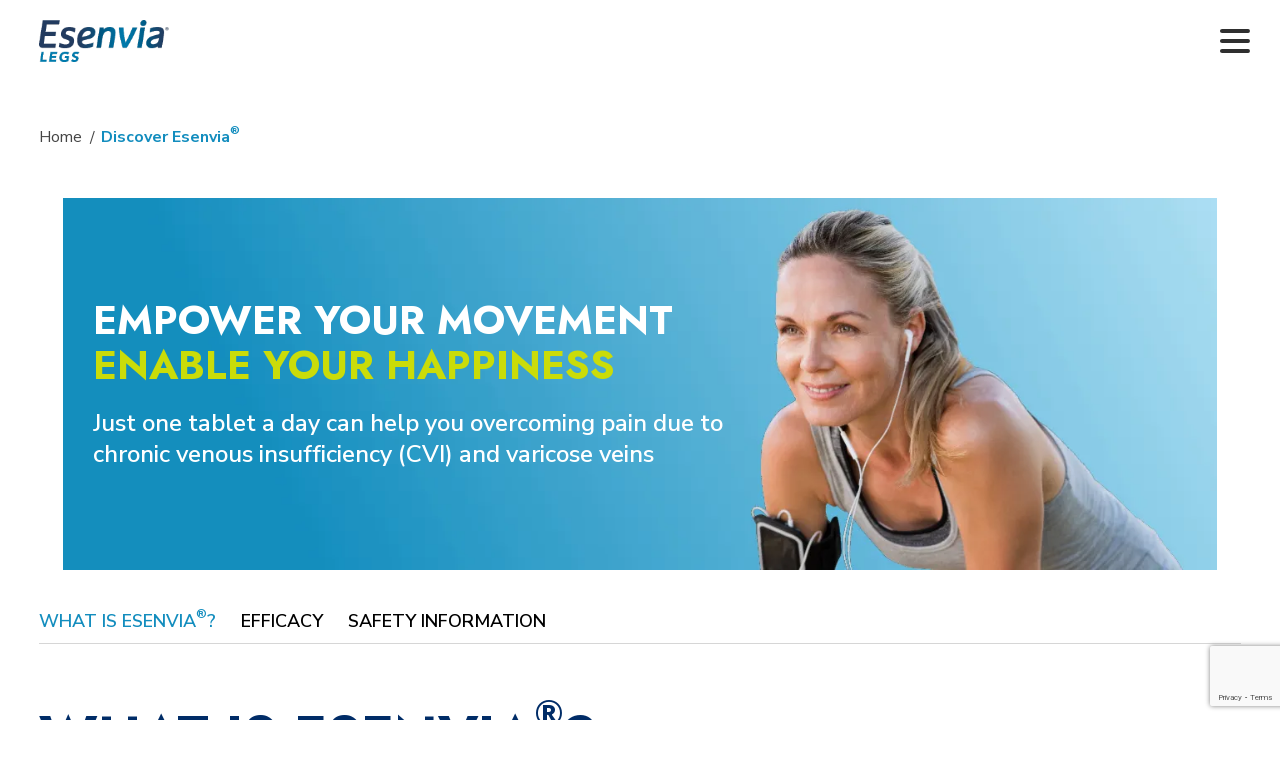

--- FILE ---
content_type: text/html; charset=UTF-8
request_url: https://www.esenvia.com/discover-esenvia
body_size: 10716
content:
<!DOCTYPE html>
<html lang="en" dir="ltr">
  <head>
    <meta name="theme-color" content="#002C67" />
    <meta charset="utf-8" />
<style>/* @see https://github.com/aFarkas/lazysizes#broken-image-symbol */.js img.lazyload:not([src]) { visibility: hidden; }/* @see https://github.com/aFarkas/lazysizes#automatically-setting-the-sizes-attribute */.js img.lazyloaded[data-sizes=auto] { display: block; width: 100%; }</style>
<meta name="description" content="Esenvia is a clinically proven OTC tablet which has Diosmin as an active ingredient that helps in relief the signs and symptoms of chronic venous insufficiency (CVI) | Esenvia" />
<link rel="canonical" href="https://www.esenvia.com/discover-esenvia" />
<meta name="MobileOptimized" content="width" />
<meta name="HandheldFriendly" content="true" />
<meta name="viewport" content="width=device-width, initial-scale=1.0" />
<link rel="icon" href="/sites/esenvia/themes/esenvia/favicon.ico" type="image/vnd.microsoft.icon" />
<link rel="alternate" hreflang="en" href="https://www.esenvia.com/discover-esenvia" />
<link rel="alternate" hreflang="fr" href="https://www.esenvia.com/fr/decouvrez-esenvia" />

    <title>OTC Tablet For Chronic Venous Insufficiency Treatment | Esenvia</title>
    <link rel="stylesheet" media="all" href="/sites/esenvia/files/css/css_BpZcTXMqrCF0JDcK4QGdjYVEA9qb4jSvbH7uabaO7Wg.css?delta=0&amp;language=en&amp;theme=esenvia&amp;include=eJxti1EOwyAMQy_E4EhVKB5iC6QioV1vP3Vqv7ofP8n2iyKm1mmZ1HaGhoVHLs1Hmt-5y2hpmoWl-zgKJwdFWwuFk49DKi073dVQQySFWws2Db_0VdJguA3xKb2Gk55e9LmVYFQ08wlGhdWb5PzHvW4VqpTv-xFfdrJTzw" />
<link rel="stylesheet" media="all" href="/sites/esenvia/files/css/css_c4ZKS6RMfp-PRiYBTl5beKUJhtjXExJN8s58uMCoDrY.css?delta=1&amp;language=en&amp;theme=esenvia&amp;include=eJxti1EOwyAMQy_E4EhVKB5iC6QioV1vP3Vqv7ofP8n2iyKm1mmZ1HaGhoVHLs1Hmt-5y2hpmoWl-zgKJwdFWwuFk49DKi073dVQQySFWws2Db_0VdJguA3xKb2Gk55e9LmVYFQ08wlGhdWb5PzHvW4VqpTv-xFfdrJTzw" />


    

    

    
    
    <script type="text/javascript">window.gdprAppliesGlobally=false;(function(){function n(e){if(!window.frames[e]){if(document.body&&document.body.firstChild){var t=document.body;var r=document.createElement("iframe");r.style.display="none";r.name=e;r.title=e;t.insertBefore(r,t.firstChild)}else{setTimeout(function(){n(e)},5)}}}function e(r,a,o,c,d){function e(e,t,r,n){if(typeof r!=="function"){return}if(!window[a]){window[a]=[]}var i=false;if(d){i=d(e,n,r)}if(!i){window[a].push({command:e,version:t,callback:r,parameter:n})}}e.stub=true;e.stubVersion=2;function t(n){if(!window[r]||window[r].stub!==true){return}if(!n.data){return}var i=typeof n.data==="string";var e;try{e=i?JSON.parse(n.data):n.data}catch(t){return}if(e[o]){var a=e[o];window[r](a.command,a.version,function(e,t){var r={};r[c]={returnValue:e,success:t,callId:a.callId};if(n.source){n.source.postMessage(i?JSON.stringify(r):r,"*")}},a.parameter)}}if(typeof window[r]!=="function"){window[r]=e;if(window.addEventListener){window.addEventListener("message",t,false)}else{window.attachEvent("onmessage",t)}}}e("__tcfapi","__tcfapiBuffer","__tcfapiCall","__tcfapiReturn");n("__tcfapiLocator");(function(e,t){var r=document.createElement("link");r.rel="preconnect";r.as="script";var n=document.createElement("link");n.rel="dns-prefetch";n.as="script";var i=document.createElement("link");i.rel="preload";i.as="script";var a=document.createElement("script");a.id="spcloader";a.type="text/javascript";a["async"]=true;a.charset="utf-8";var o="https://sdk.privacy-center.org/"+e+"/loader.js?target_type=notice&target="+t;if(window.didomiConfig&&window.didomiConfig.user){var c=window.didomiConfig.user;var d=c.country;var s=c.region;if(d){o=o+"&country="+d;if(s){o=o+"&region="+s}}}r.href="https://sdk.privacy-center.org/";n.href="https://sdk.privacy-center.org/";i.href=o;a.src=o;var f=document.getElementsByTagName("script")[0];f.parentNode.insertBefore(r,f);f.parentNode.insertBefore(n,f);f.parentNode.insertBefore(i,f);f.parentNode.insertBefore(a,f)})("573b5984-f6c1-49b7-be48-63f91c541088","4fAJ9wYn")})();</script>

<!-- Google Tag Manager -->
<script type="didomi/javascript" data-vendor="googleana-4TXnJigR">(function(w,d,s,l,i){w[l]=w[l]||[];w[l].push({'gtm.start':
new Date().getTime(),event:'gtm.js'});var f=d.getElementsByTagName(s)[0],
j=d.createElement(s),dl=l!='dataLayer'?'&l='+l:'';j.async=true;j.src=
'https://www.googletagmanager.com/gtm.js?id='+i+dl;f.parentNode.insertBefore(j,f);
})(window,document,'script','dataLayer','GTM-MM3HKRL');</script>
<!-- End Google Tag Manager -->

<style>.lazybg { background-image: none !important }</style>
<script>
window.addEventListener('DOMContentLoaded', (event) => {
    const lazyImages = document.querySelectorAll('.lazybg');
    const backgroundOptions = {
       threshold: 0,
       rootMargin: "0px 0px 50px 0px"
    };
    const imageObserver = new IntersectionObserver((entries, imageObserver) => {
       entries.forEach(entry => {
           if (entry.isIntersecting) {
               showImageBackground(entry.target);
               imageObserver.unobserve(entry.target);
           }
       });
    }, backgroundOptions);

    lazyImages.forEach(image => {
       imageObserver.observe(image);
    });

    function showImageBackground(node) {
       node.classList.remove('lazybg');
    }
});
</script>
  </head>

  
  <body class="version2 path-node node--type-page">
    <!-- Google Tag Manager (noscript) -->
<noscript><iframe src="https://www.googletagmanager.com/ns.html?id=GTM-MM3HKRL"
height="0" width="0" style="display:none;visibility:hidden"></iframe></noscript>
<!-- End Google Tag Manager (noscript) -->
    <a id="skippy" class="sr-only sr-only-focusable" href="#content">
        <div class="container">
            <span class="skiplink-text">Skip to main content</span>
        </div>
    </a>
    
      <div class="dialog-off-canvas-main-canvas" data-off-canvas-main-canvas>
    

      <div>
    








<header class="header">
	<div class="container">
		<div class="header__container">
			<!-- Header Logo Section -->
			<div class="header__logosection">
				<a href="/">
					<img src="/sites/esenvia/files/header/logo-en.png" alt="esenvia-logo" title="">
				</a>
			</div>
			<!--  -->
			<div class="header__menusection">
				<!-- Header Top Menu -->
				<div class="header__tools">
					<div class="menu-trigger">
						<div class="menubtn">
							<div class="menubtn__burger"></div>
						</div>
					</div>
				</div>
				<!--  -->
				<!-- Header Navigation Items -->
				<nav class="navigation">
					<div class="navigation__wrapper">
																		
						<ul class="navigation__menu navigation__menu--2">
														
							
							
														
							
														<li class="navigation__item">
								<a href="/" class= " ">Home</span></a>
							</li>

																					
							
							
														
							
														<li class="navigation__item navigation__item--haschild">

							
																	
									
								

								<a href="/discover-esenvia"  class= "active">Discover Esenvia<sup>®</sup></a>
								<span class="arr-click"></span>
								<ul class="navigation__submenu">
																											<li class="navigation__submenuitem">
										<a href="/discover-esenvia#what-is-esenvia">What is Esenvia<sup>®</sup>?</a>
									</li>
																											<li class="navigation__submenuitem">
										<a href="/discover-esenvia#efficacy">Efficacy</a>
									</li>
																											<li class="navigation__submenuitem">
										<a href="/discover-esenvia#safety-information">Safety Information</a>
									</li>
																	</ul>
							</li>
																					
							
							
														
							
														<li class="navigation__item">
								<a href="/why-esenvia-for-you" class= " ">Why Esenvia<sup>®</sup> is for you?</span></a>
							</li>

																					
							
							
														
							
														<li class="navigation__item navigation__item--haschild">

							
								
									
										
									
										
									
										
									
										
									
										
									
										
									
								

								<a href="/all-about-cvi"  class= "">All about CVI</a>
								<span class="arr-click"></span>
								<ul class="navigation__submenu">
																											<li class="navigation__submenuitem">
										<a href="/all-about-cvi#about-chronic-venous-insufficiency-cvi">About Chronic Venous Insufficiency (CVI)</a>
									</li>
																											<li class="navigation__submenuitem">
										<a href="/all-about-cvi#symptoms">Symptoms</a>
									</li>
																											<li class="navigation__submenuitem">
										<a href="/all-about-cvi#what-causes-cvi">What causes CVI?</a>
									</li>
																											<li class="navigation__submenuitem">
										<a href="/all-about-cvi#cvi-impacts-quality">CVI impacts quality of life</a>
									</li>
																											<li class="navigation__submenuitem">
										<a href="/all-about-cvi#reduce-symptoms-cvi">Reduce symptoms of CVI</a>
									</li>
																											<li class="navigation__submenuitem">
										<a href="/all-about-cvi/download-guide-information">Download Information Guide</a>
									</li>
																	</ul>
							</li>
																					
							
							
														
							
														<li class="navigation__item">
								<a href="/where-find-esenvia" class= " ">Where to find Esenvia<sup>®</sup></span></a>
							</li>

																					
							
							
														
							
														<li class="navigation__item">
								<a href="/blog" class= " ">Blog</span></a>
							</li>

																					
							
							
														
							
														<li class="navigation__item">
								<a href="/faqs" class= " ">FAQs</span></a>
							</li>

																				</ul>
						
						<ul class="navigation__menu navigation__menu--1">
							
														
																	<li class="navigation__item navigation__item--btn"><a href="/where-find-esenvia"
											class="btn btn--buy">Buy Now</a></li>

								
						
							
														
																	<li class="navigation__item"><a href="/contact-us" >Contact Us</a></li>
								
						
							
														
																	<li class="navigation__item langswitch--wrapper">
									<ul class="language-switcher-language-url"><li hreflang="en" data-drupal-link-system-path="node/25" class="is-active" aria-current="page"><a href="/discover-esenvia" class="language-link is-active" hreflang="en" data-drupal-link-system-path="node/25" aria-current="page">EN</a></li><li hreflang="fr" data-drupal-link-system-path="node/25"><a href="/fr/decouvrez-esenvia" class="language-link" hreflang="fr" data-drupal-link-system-path="node/25">FR</a></li></ul>
									</li>

								
						
														<li class="navigation__item">


								<a href="https://www.norwellcanada.ca/" target="_blank">
									<img src="/sites/esenvia/files/header/norwell-darklogo.png" alt="Norwell" title="Norwell">
								</a>
										
								</li>
						</ul> 
					</div>
				</nav>
				<!--  -->
			</div>
		</div>
	</div>
</header>
  </div>


        
         <main id="main-content" role="main">
          <div>
    <div data-drupal-messages-fallback class="hidden"></div>
<div id="block-esenvia-content" data-block-plugin-id="system_main_block">
  
    
  
        
        <div class="content block-content">
      <article>

  
    

  
  <div>
    <div  class="breadcrumb _none"><div  class="container">  
  <div  class="layout row no-gutters layout-builder__layout">
    
                        <div  class="col-lg-12 col-md-12 col-12">
          
<div class="_none" data-block-plugin-id="inline_block:inline_breadcrumb">
  
    
    <div class="content block-content">   
				 <ul>
	<li><a href="/">Home</a></li>
	<li>Discover Esenvia<sup>®</sup></li>
</ul>
		
  </div>
  </div>

        </div>
                                                                                                                                                                                              
  </div>

</div></div><div  class="_none"><div  class="container">  
  <div  class="layout row layout-builder__layout">
    
                        <div  class="col-lg-12 col-md-12 col-12">
          <div class="_none inner-spac" data-block-plugin-id="inline_block:inline_card_single">
  
      
                                    <section >
    <div class="container">
    <div class="inner-banner lazybg" style="background-image: url(https://www.esenvia.com/sites/esenvia/files/styles/webp/public/2022-06/inner-banner1.jpeg.webp?itok=BdrTwhLJ);">
       <h2>EMPOWER YOUR MOVEMENT<br />
<span>ENABLE YOUR HAPPINESS </span></h2>

<p>Just one tablet a day can help you overcoming pain due to<br />
chronic venous insufficiency (CVI) and varicose veins</p>

  </div>
</div>
</section>
        </div>

        </div>
                                                                                                                                                                                              
  </div>

</div></div><div  class="_none"><div  class="container">  
  <div  class="layout row no-gutters layout-builder__layout">
    
                        <div  class="col-lg-12 col-md-12 col-12">
          
<div class="_none" data-block-plugin-id="inline_block:text">
  
    
  
        
        <div class="content block-content">
      
            <div><div id="what-is-esenvia">&nbsp;</div>

<ul class="inner-navtab">
	<li><a class="inner-navtab-link inner-navtab-active" href="#what-is-esenvia">WHAT IS ESENVIA<sup>®</sup>? </a></li>
	<li><a class="inner-navtab-link" href="#efficacy">EFFICACY </a></li>
	<li><a class="inner-navtab-link" href="#safety-information">SAFETY INFORMATION </a></li>
</ul>
</div>
      
    </div>
  </div>

        </div>
                                                                                                                                                                                              
  </div>

</div></div><div  class="discover-sec1 _none" id="what-is-esenvia"><div  class="container">  
  <div  class="row align-items-center layout no-gutters layout-builder__layout">
    
                        <div  class="col-lg-8 col-md-12 col-12 left">
          
<div class="_none" data-block-plugin-id="inline_block:text">
  
    
  
        
        <div class="content block-content">
      
            <div><div id="what-is-esenvia">&nbsp;</div>
<h2>WHAT IS ESENVIA<sup>®</sup>?</h2>

<p>&nbsp;</p>

<h5>Esenvia<sup>®</sup> is an OTC product that relieves the signs and symptoms of chronic venous insufficiency (CVI):</h5>

<p>&nbsp;</p>
</div>
      
    </div>
  </div>

<div class="_none list" data-block-plugin-id="inline_block:text">
  
    
  
        
        <div class="content block-content">
      
            <div><ul>
	<li><span>⦿</span> Varicose veins</li>
	<li><span>⦿</span> Pain</li>
	<li><span>⦿</span> Swelling</li>
	<li><span>⦿</span> Burning sensation</li>
	<li><span>⦿</span> Heaviness of the legs</li>
	<li><span>⦿</span> Spider veins</li>
</ul>
</div>
      
    </div>
  </div>

<div class="_none" data-block-plugin-id="inline_block:text">
  
    
  
        
        <div class="content block-content">
      
            <div><p class="desc">Esenvia<sup>®</sup> also helps reduce the symptoms of heavy leg syndrome, such as <span> pain, leg heaviness,</span> and the <span> sensation of swelling, cramps</span> and<span> edema.</span> Some patients reported an improvement in their symptoms within the first week, with continued improvement over two months.</p>
</div>
      
    </div>
  </div>

        </div>
                              <div  class="col-lg-4 col-md-12 col-12 right">
          
<div class="_none" data-block-plugin-id="inline_block:block_inline_image">
  
    
      <div class="content block-content">
        <!-- Image Section -->
        
        <!-- Banner image -->
                                        
        <!-- Inline Block details -->
                        

                                                <img
                        class="lazyload"
                        loading="lazy"
                        src="/sites/esenvia/themes/esenvia/resources/images/placeholder.png"
                        data-src="/sites/esenvia/files/styles/webp/public/banners/others/discover-sec-img1.png.webp?itok=6w5e5iD4" alt="discover-sec" />
                                    </section>
    </div>
  </div>

        </div>
                                                                                                                                                                              
  </div>

</div></div><div  class="first-sec efficacysec _none" id="efficacy"><div  class="container">  
  <div  class="layout row no-gutters layout-builder__layout">
    
                        <div  class="col-lg-8 col-md-12 col-12">
          
<div class="_none left" data-block-plugin-id="inline_block:text">
  
    
  
        
        <div class="content block-content">
      
            <div><h2>EFFICACY</h2>

<h5>Esenvia<sup>®</sup>’s active ingredient is diosmin.</h5>

<p class="desc">Diosmin has been used in Europe for over 20 years to help relieve the symptoms of CVI. Diosmin is an extract of a naturally occurring <span>flavonoid<sup>1 </sup>.</span></p>
</div>
      
    </div>
  </div>

        </div>
                              <div  class="col-lg-4 col-md-12 col-12">
          
<div class="_none right" data-block-plugin-id="inline_block:block_inline_image">
  
    
      <div class="content block-content">
        <!-- Image Section -->
        
        <!-- Banner image -->
                                        
        <!-- Inline Block details -->
                        

                                                <img
                        class="lazyload"
                        loading="lazy"
                        src="/sites/esenvia/themes/esenvia/resources/images/placeholder.png"
                        data-src="/sites/esenvia/files/styles/webp/public/banners/others/discover-sec-img2.png.webp?itok=qag3Z0bu" alt="discover sec" />
                                    </section>
    </div>
  </div>

        </div>
                                                                                                                                                                              
  </div>

</div></div><div  class="efficacysec second-sec pb-0 _none"><div  class="container">  
  <div  class="align-items-center layout row no-gutters layout-builder__layout">
    
                        <div  class="col-lg-6 col-md-12 col-12 left">
          
<div class="_none" data-block-plugin-id="inline_block:text">
  
    
  
        
        <div class="content block-content">
      
            <div><h2>DIOSMIN IS KNOWN TO</h2>
</div>
      
    </div>
  </div>

<div class="_none list" data-block-plugin-id="inline_block:text">
  
    
  
        
        <div class="content block-content">
      
            <div><p>✓ Improve <span> venous tone<sup>²</sup> </span></p>

<p>✓ Have antioxidant properties</p>

<p>✓ Stimulate <span> lymphatic circulation<sup>³</sup> </span></p>

<p>✓ Have anti-inflammatory properties</p>

<p>✓ Have <span> vascular protector<sup>⁴</sup> </span> properties</p>

<p>✓ Generally well-tolerated</p>
</div>
      
    </div>
  </div>

        </div>
                              <div  class="col-lg-6 col-md-12 col-12 right">
          
<div class="_none" data-block-plugin-id="inline_block:block_inline_image">
  
    
      <div class="content block-content">
        <!-- Image Section -->
        
        <!-- Banner image -->
                                        
        <!-- Inline Block details -->
                        

                                                <img
                        class="lazyload"
                        loading="lazy"
                        src="/sites/esenvia/themes/esenvia/resources/images/placeholder.png"
                        data-src="/sites/esenvia/files/styles/webp/public/banners/others/discover-sec-img3.png.webp?itok=zTxg2HEc" alt="discover-sec-img3" />
                                    </section>
    </div>
  </div>

        </div>
                                                                                                                                                                              
  </div>

</div></div><div  class="efficacysec second-sec pt-0 _none"><div  class="container">  
  <div  class="layout row no-gutters layout-builder__layout">
    
                        <div  class="col-lg-12 col-md-12 col-12">
          
<div class="_none desc" data-block-plugin-id="inline_block:text">
  
    
  
        
        <div class="content block-content">
      
            <div><p><span>1. Flavonoid: </span>Antioxidant compounds that include many plant pigments, useful in promoting good health.</p>

<p><span>2. Venous tone: </span> The resistance and pressure within the veins.</p>

<p><span>3. Lymphatic circulation: </span> The body’s secondary circulatory system. Organs and cells of the lymphatics system help<br>
to support the immune system, which helps to fight infection and protect against certain diseases.</p>

<p><span>4. Vascular protector: </span> Protects the veins that carry fluids (like blood) through the body.</p>
</div>
      
    </div>
  </div>

        </div>
                                                                                                                                                                                              
  </div>

</div></div><div  class="efficacysec third-sec _none"><div  class="container">  
  <div  class="align-items-center layout row no-gutters layout-builder__layout">
    
                        <div  class="col-lg-7 col-md-12 col-12 left">
          
<div class="_none" data-block-plugin-id="inline_block:text">
  
    
  
        
        <div class="content block-content">
      
            <div><h5>With limited treatment options available, market research has shown that</h5>

<h2><span>3</span> OUT <span> 4</span> SUFFERERS ARE NOT SATISFIED.</h2>
</div>
      
    </div>
  </div>

        </div>
                              <div  class="col-lg-5 col-md-12 col-12 right">
          
<div class="_none" data-block-plugin-id="inline_block:block_inline_image">
  
    
      <div class="content block-content">
        <!-- Image Section -->
        
        <!-- Banner image -->
                                        
        <!-- Inline Block details -->
                        

                                                <img
                        class="lazyload"
                        loading="lazy"
                        src="/sites/esenvia/themes/esenvia/resources/images/placeholder.png"
                        data-src="/sites/esenvia/files/styles/webp/public/banners/others/discover-sec-img4_0.png.webp?itok=Th9qzbon" alt="discover-sec-img4" />
                                    </section>
    </div>
  </div>

<div class="_none progress" data-block-plugin-id="inline_block:text">
  
    
  
        
        <div class="content block-content">
      
    </div>
  </div>

<div class="_none" data-block-plugin-id="inline_block:text">
  
    
  
        
        <div class="content block-content">
      
            <div><h2><span>3</span> out of <span> 4</span></h2>
</div>
      
    </div>
  </div>

        </div>
                                                                                                                                                                              
  </div>

</div></div><div  class="discover-sec3 _none" id="safety-information"><div  class="container">  
  <div  class="row align-items-center layout no-gutters layout-builder__layout">
    
                        <div  class="col-lg-8 col-md-12 col-12">
          
<div class="_none left" data-block-plugin-id="inline_block:text">
  
    
  
        
        <div class="content block-content">
      
            <div><h2>SAFETY INFORMATION</h2>

<h5>Cautions and Warnings</h5>

<p class="desc">Consult a healthcare professional prior to use if you are pregnant or breastfeeding, or if you are taking any prescription medications. Do not use Esenvia<sup>®</sup> if you are allergic to its medicinal ingredient (diosmin) or to any of the non-medicinal ingredients (magnesium stearate, microcrystalline cellulose, povidone, starch). Consult a healthcare professional if your condition worsens.<br>
<br>
Store at room temperature (15°C to 30°C).</p>
</div>
      
    </div>
  </div>

        </div>
                              <div  class="col-lg-4 col-md-12 col-12">
          
<div class="_none right" data-block-plugin-id="inline_block:block_inline_image">
  
    
      <div class="content block-content">
        <!-- Image Section -->
        
        <!-- Banner image -->
                                        
        <!-- Inline Block details -->
                        

                                                <img
                        class="lazyload"
                        loading="lazy"
                        src="/sites/esenvia/themes/esenvia/resources/images/placeholder.png"
                        data-src="/sites/esenvia/files/styles/webp/public/banners/others/discover-sec-img5.png.webp?itok=q_ddZK7S" alt="discover" />
                                    </section>
    </div>
  </div>

        </div>
                                                                                                                                                                              
  </div>

</div></div><div  class="section where-to-find _none"><div  class="container">  
  <div  class="layout row layout-builder__layout">
    
                        <div  class="col-lg-12 col-md-12 col-12">
          
<div class="_none" data-block-plugin-id="inline_block:text">
  
    
  
        
        <div class="content block-content">
      
            <div><h2>WHERE TO FIND ESENVIA<sup>®</sup>?</h2>
</div>
      
    </div>
  </div>

<div class="_none store-links" data-block-plugin-id="inline_block:text">
  
    
  
        
        <div class="content block-content">
      
            <div><div class="store-links--wrap"><a class="btn-icon icon1" href="https://www.amazon.ca/-/fr/Comprim%C3%A9s-soulager-linsuffisance-veineuse-comprim%C3%A9s/dp/B01LZ5W5Q0?language=en_CA" target="_blank">Buy on Amazon </a> <a class="btn-icon icon2" href="/where-find-esenvia"> Online Stores </a> <a class="btn-icon icon3" href="/where-find-esenvia#pharma"> Pharmacies &amp;<br>
Retailers </a></div></div>
      
    </div>
  </div>

        </div>
                                                                                                                                                                                              
  </div>

</div></div><div  class="_none"><div  class="w-100">  
  <div  class="layout row no-gutters layout-builder__layout">
    
                        <div  class="col-lg-12 col-md-12 col-12">
          
<div class="views-element-container _none" data-block-plugin-id="views_block:coupons-coupon_block">
  
    
  
        
        <div class="content block-content">
      <div><div class="js-view-dom-id-e3da7e246378040376dcc4967fa66df00e590037438f7f4e30b2e631f26e6f2b">
  
  
  

  
  
  

    

  
  

  
  
</div>
</div>

    </div>
  </div>

        </div>
                                                                                                                                                                                              
  </div>

</div></div>
  </div>

</article>

    </div>
  </div>

  </div>

    </main>
        
      <div>
    







<footer class="footer">
    <div class="container">
        <div class="footer__logo">
            <a href="/">
                <img src="/sites/esenvia/files/png%2C%20gif%2C%20jpg%2C%20jpeg%2C%20svg/logo-En.png" alt="footer-logo" title="Footer logo">
            </a>
         </div>
        <div class="footer__container">
            <div class="footer__leftsection">
                <div class="footer__leftsection--wrap">
                    <div class="footer__col">
                                                <ul class="footer__list">
                                                        
                                                        <li class="footer__list__items">
                                <a href="/">Home</a>
                            </li>

                                                                                    
                                                        <li class="footer__list__items">
                                <a href="/discover-esenvia">Discover Esenvia<sup>®</sup></a>
                            </li>

                                                                                    
                                                        <li class="footer__list__items">
                                <a href="/why-esenvia-for-you">Why Esenvia<sup>®</sup> is for you?</a>
                            </li>

                                                                                    
                                                                                    
                                                                                    
                                                                                    
                                                                                                            </ul>
                    </div>
                    <div class="footer__col">
                                                <ul class="footer__list">
                                                        
                                                                                    
                                                                                    
                                                                                    
                                                        <li class="footer__list__items">
                                <a href="/all-about-cvi">All about CVI</a>
                            </li>

                                                                                    
                                                        <li class="footer__list__items">
                                <a href="/where-find-esenvia">Where to find Esenvia<sup>®</sup></a>
                            </li>

                                                                                    
                                                                                    
                                                                                                            </ul>
                    </div>
                </div>
                <ul class="footer__horlist">
                    
                    
                        <li class="footer__horlist__items">
                            <a href="/faqs">FAQs</a>
                        </li>

                    
                        <li class="footer__horlist__items">
                            <a href="/blog">Blog</a>
                        </li>

                    
                        <li class="footer__horlist__items">
                            <a href="/contact-us">Contact us</a>
                        </li>

                                    </ul>
                <div class="footer__imgsection">
                    <img src="/sites/esenvia/files/footer/272x61%20ENG_White%20logo.png" alt="Proud Canadian Brand New" title="">

                     <p class="small white-text">This product may not be right for you. Always read and follow the label.</p>
                </div>
            </div>
             <div class="footer__rightsection">
                
            <div><h5>Let’s keep the conversation flowing.</h5>

<p>Sign up for our newsletter to stay on top of discounts, contests and other helpful hints.</p>
</div>
      
                <div class="footer__tool">
                    <span id="webform-submission-subscription-node-25-form-ajax-content"></span><div id="webform-submission-subscription-node-25-form-ajax" class="webform-ajax-form-wrapper" data-effect="fade" data-progress-type="throbber">


<form class="webform-submission-form webform-submission-add-form webform-submission-subscription-form webform-submission-subscription-add-form webform-submission-subscription-node-25-form webform-submission-subscription-node-25-add-form js-webform-details-toggle webform-details-toggle" data-drupal-selector="webform-submission-subscription-node-25-add-form" action="/discover-esenvia" method="post" id="webform-submission-subscription-node-25-add-form" accept-charset="UTF-8">
        <div class="js-form-item form-item form-type-email js-form-type-email form-item-email js-form-item-email form-no-label">
        <input data-webform-required-error="Please enter the E-Mail ID" data-drupal-selector="edit-email" type="email" id="edit-email" name="email" value="" size="60" maxlength="254" placeholder="Email address.." class="form-email required" required="required" aria-required="true" />

        </div>

         <input data-drupal-selector="edit-hidden-recaptcha-response" type="hidden" name="hidden_recaptcha_response" value="" />

    <input autocomplete="off" data-drupal-selector="form-4yri8lzpvcxok3gs97xxidgtcxcz4dwvnn6muvvhct0" type="hidden" name="form_build_id" value="form-4YrI8lZPVCxOk3GS97XXIdgTcXCz4dWVNN6MuVvHCT0" />

    
    <input data-drupal-selector="edit-webform-submission-subscription-node-25-add-form" type="hidden" name="form_id" value="webform_submission_subscription_node_25_add_form" />

    <div class="cta">
        <div data-drupal-selector="edit-actions" class="form-actions webform-actions js-form-wrapper form-wrapper" id="edit-actions"><input class="webform-button--submit btn subscription-submit-btn button button--primary js-form-submit form-submit" style="display: none" data-drupal-selector="edit-actions-submit" data-disable-refocus="true" type="submit" id="edit-actions-submit" name="op" value="Subscribe" />

</div>

         <button class="g-recaptcha  btn form-submit btn--submit"  data-sitekey="6Lc-IPEgAAAAAEo2eimoRv7aIgdxg8CRHE3y_5Ap" data-callback="subscriptionSubmit" data-size="invisible" name="sub_captcha_button" id="sub_captcha_button" type="button" data-badge="bottomright">Subscribe</button>
    
    </div>
    
</form>
<script>
		function subscriptionSubmit(data) {
		
			jQuery('.subscription-submit-btn').trigger('click');
   grecaptcha.reset();
	 
	} 
	</script>
</div>
                </div>
                <div class="footer__contact">
                    <div class="views-element-container"><div class="js-view-dom-id-0bf256a29c4be061c1b12e14d727ceee60ad957e3ba4bc4486fabf675eee5bd6">
  
  
  

  
  
  

  
<a href="callto:1-877-595-2364" class="footer__contact--phn">1-877-595-2364</a>
<a href="mailto:medinfo@norwellcanada.ca" class="footer__contact--mail">medinfo@norwellcanada.ca</a>

    

  
  

  
  
</div>
</div>

                </div>
                <ul class="footer__socialcards">
                    <li>Follow us :</li>
                                                                                    <li>
                            <a href="https://www.instagram.com/esenvia_ca/" target="_blank" title="Instagram">
                                <svg xmlns="http://www.w3.org/2000/svg" width="47.546" height="47.547" viewBox="0 0 47.546 47.547">
                                    <path id="Helixia_Instagram" data-name="Helixia Instagram" d="M23.773,0A23.773,23.773,0,1,1,0,23.773,23.784,23.784,0,0,1,23.773,0Zm0,8.915c-4.035,0-4.541.017-6.126.089A10.907,10.907,0,0,0,14.04,9.7,7.6,7.6,0,0,0,9.695,14.04,10.908,10.908,0,0,0,9,17.647c-.072,1.585-.089,2.091-.089,6.126S8.932,28.314,9,29.9a10.908,10.908,0,0,0,.691,3.607,7.6,7.6,0,0,0,4.345,4.346,10.91,10.91,0,0,0,3.607.691c1.585.072,2.091.089,6.126.089s4.541-.017,6.126-.089a10.908,10.908,0,0,0,3.607-.691,7.6,7.6,0,0,0,4.346-4.346,10.908,10.908,0,0,0,.691-3.607c.072-1.585.089-2.091.089-6.126s-.017-4.541-.089-6.126a10.908,10.908,0,0,0-.691-3.607A7.6,7.6,0,0,0,33.506,9.7,10.906,10.906,0,0,0,29.9,9C28.314,8.932,27.808,8.915,23.773,8.915Zm0,2.677c3.967,0,4.437.015,6,.087a8.222,8.222,0,0,1,2.759.512,4.921,4.921,0,0,1,2.82,2.82,8.219,8.219,0,0,1,.512,2.759c.072,1.567.087,2.037.087,6s-.015,4.437-.087,6a8.219,8.219,0,0,1-.512,2.759,4.921,4.921,0,0,1-2.82,2.82,8.219,8.219,0,0,1-2.759.512c-1.567.072-2.036.087-6,.087s-4.437-.015-6-.087a8.219,8.219,0,0,1-2.759-.512,4.92,4.92,0,0,1-2.82-2.82,8.221,8.221,0,0,1-.512-2.759c-.072-1.567-.087-2.037-.087-6s.015-4.437.087-6a8.221,8.221,0,0,1,.512-2.759,4.92,4.92,0,0,1,2.82-2.82,8.222,8.222,0,0,1,2.759-.512C19.336,11.607,19.806,11.592,23.773,11.592Zm0,4.551a7.63,7.63,0,1,0,7.63,7.63,7.63,7.63,0,0,0-7.63-7.63Zm0,12.583a4.953,4.953,0,1,1,4.953-4.953A4.953,4.953,0,0,1,23.773,28.726Zm9.714-12.884A1.783,1.783,0,1,1,31.7,14.059,1.783,1.783,0,0,1,33.488,15.842Z" fill="#fff" fill-rule="evenodd"/>
                                </svg>
                            </a>
                        </li>
                    
                </ul>
            </div>
        </div>
       <!-- <div class="footer__imgsection">
            <img src="./assets/images/footer-img.png" alt="Proud Canadian Brans" title="Proud Canadian Brans">
        </div>-->
    </div>
</footer>
<div class="footer__copyright">
    <div class="container">
        <ul class="footer__horlist">

                
                <li class="footer__horlist__items">

                                                        
                                                                    <a href="https://www.norwellcanada.ca" target=&#039;_blank&#039;>
                        www.norwellcanada.ca</a>
                                 </li>



                
                <li class="footer__horlist__items">

                                                                                <a href="/privacy-policy" >
                        Privacy policy</a>
                                 </li>



                
                <li class="footer__horlist__items">

                                                                                <a href="/terms-conditions" >
                        Terms & Conditions</a>
                                 </li>



                
                <li class="footer__horlist__items">

                                                                                <a href="/references" >
                        References</a>
                                 </li>



                
                <li class="footer__horlist__items">

                
                <a>2022 Norwell<sup>TM</sup></a>

                                </li>



                        </ul>
        <a href="https://www.norwellcanada.ca/" target="_blank">
            <img src="/sites/esenvia/files/footer/norwell-logo.png" alt="Norwell" title="Norwell">
        </a>
        <div class="views-element-container"><div class="js-view-dom-id-69188d98fe6aa90bdabab0f3335856f3db572bddac6c466b1f89ca61d7ac7887">
  
  
  

  
  
  

  <p>
Norwell Consumer Healthcare Inc. is an affiliate of Pharmascience Inc, Proudly Canadian Company.<br>The product information provided in this site is intended only for residents of Canada.
</p>

    

  
  

  
  
</div>
</div>

        <p class="footer__copyright--link" target="_blank">POWERED BY  <a href="https://www.whatarage.com/" target="_blank">ADKRAGE</a></p>
    </div>
</div>
<div class="scrolltop">
    <div class="scrolltop__circle"></div>
</div>


  </div>



  </div>

    
    <script type="application/json" data-drupal-selector="drupal-settings-json">{"path":{"baseUrl":"\/","pathPrefix":"","currentPath":"node\/25","currentPathIsAdmin":false,"isFront":false,"currentLanguage":"en"},"pluralDelimiter":"\u0003","suppressDeprecationErrors":true,"ajaxPageState":{"libraries":"[base64]","theme":"esenvia","theme_token":null},"ajaxTrustedUrl":{"form_action_p_pvdeGsVG5zNF_XLGPTvYSKCf43t8qZYSwcfZl2uzM":true,"\/discover-esenvia?ajax_form=1":true},"lazy":{"lazysizes":{"lazyClass":"lazyload","loadedClass":"lazyloaded","loadingClass":"lazyloading","preloadClass":"lazypreload","errorClass":"lazyerror","autosizesClass":"lazyautosizes","srcAttr":"data-src","srcsetAttr":"data-srcset","sizesAttr":"data-sizes","minSize":40,"customMedia":[],"init":true,"expFactor":1.5,"hFac":0.8,"loadMode":2,"loadHidden":true,"ricTimeout":0,"throttleDelay":125,"plugins":[]},"placeholderSrc":"","preferNative":false,"minified":true,"libraryPath":"\/libraries\/lazysizes"},"ajax":{"edit-actions-submit":{"callback":"::submitAjaxForm","event":"click","effect":"fade","speed":500,"progress":{"type":"throbber","message":""},"disable-refocus":true,"url":"\/discover-esenvia?ajax_form=1","httpMethod":"POST","dialogType":"ajax","submit":{"_triggering_element_name":"op","_triggering_element_value":"Subscribe"}}},"theme_path":"\/sites\/esenvia\/themes\/esenvia","language":"en","user":{"uid":0,"permissionsHash":"a612e765fffdeda872c293d868bd60d251ce41132a46255679206f932176f8de"}}</script>
<script src="/sites/esenvia/files/js/js_nSwtm5QlOteNB2PnUTacGARZuz7rOap4UWl3H9_B4rc.js?scope=footer&amp;delta=0&amp;language=en&amp;theme=esenvia&amp;include=eJyFjEsKgDAQQy9U2yPJaGMZbZ3iFH-nt4I7ETfvQRJCOTvPXhK3vcjEqJoVczGoXJnc40b7hXMxkc7D3TAbukGW5B5bGml_hYhI9c16FOKoVmnF76hICPF7lqBK4d3fuAAZYFDm"></script>
<script src="https://www.google.com/recaptcha/api.js"></script>
<script src="/sites/esenvia/files/js/js_IBevf3qNJrVEKu5UYXLq_Ag2sL3jqHhg5ixbEQ29Dho.js?scope=footer&amp;delta=2&amp;language=en&amp;theme=esenvia&amp;include=eJyFjEsKgDAQQy9U2yPJaGMZbZ3iFH-nt4I7ETfvQRJCOTvPXhK3vcjEqJoVczGoXJnc40b7hXMxkc7D3TAbukGW5B5bGml_hYhI9c16FOKoVmnF76hICPF7lqBK4d3fuAAZYFDm"></script>


        <a class="didomi-preferences didomi_consent_preference d-none" href="javascript:Didomi.preferences.show()"> <svg id="Layer_1" xmlns="http://www.w3.org/2000/svg" xmlns:xlink="http://www.w3.org/1999/xlink" x="0px" y="0px" viewBox="0 0 120.23 122.88" style="fill:white;enable-background:new 0 0 120.23 122.88" xml:space="preserve"><style>.st0{fill-rule:evenodd;clip-rule:evenodd}</style><g><path class="st0" d="M98.18,0c3.3,0,5.98,2.68,5.98,5.98c0,3.3-2.68,5.98-5.98,5.98c-3.3,0-5.98-2.68-5.98-5.98 C92.21,2.68,94.88,0,98.18,0L98.18,0z M99.78,52.08c5.16,7.7,11.69,10.06,20.17,4.85c0.28,2.9,0.35,5.86,0.2,8.86 c-1.67,33.16-29.9,58.69-63.06,57.02C23.94,121.13-1.59,92.9,0.08,59.75C1.74,26.59,30.95,0.78,64.1,2.45 c-2.94,9.2-0.45,17.37,7.03,20.15C64.35,44.38,79.49,58.63,99.78,52.08L99.78,52.08z M30.03,47.79c4.97,0,8.99,4.03,8.99,8.99 s-4.03,8.99-8.99,8.99c-4.97,0-8.99-4.03-8.99-8.99S25.07,47.79,30.03,47.79L30.03,47.79z M58.35,59.25c2.86,0,5.18,2.32,5.18,5.18 c0,2.86-2.32,5.18-5.18,5.18c-2.86,0-5.18-2.32-5.18-5.18C53.16,61.57,55.48,59.25,58.35,59.25L58.35,59.25z M35.87,80.59 c3.49,0,6.32,2.83,6.32,6.32c0,3.49-2.83,6.32-6.32,6.32c-3.49,0-6.32-2.83-6.32-6.32C29.55,83.41,32.38,80.59,35.87,80.59 L35.87,80.59z M49.49,32.23c2.74,0,4.95,2.22,4.95,4.95c0,2.74-2.22,4.95-4.95,4.95c-2.74,0-4.95-2.22-4.95-4.95 C44.54,34.45,46.76,32.23,49.49,32.23L49.49,32.23z M76.39,82.8c4.59,0,8.3,3.72,8.3,8.3c0,4.59-3.72,8.3-8.3,8.3 c-4.59,0-8.3-3.72-8.3-8.3C68.09,86.52,71.81,82.8,76.39,82.8L76.39,82.8z M93.87,23.1c3.08,0,5.58,2.5,5.58,5.58 c0,3.08-2.5,5.58-5.58,5.58s-5.58-2.5-5.58-5.58C88.29,25.6,90.79,23.1,93.87,23.1L93.87,23.1z"></path></g></svg> </a>

<script type="text/javascript" defer>
    const currentLang = "en";
    window.didomiConfig = {
        app: {
            privacyPolicyURL: "https://www.esenvia.com/privacy-policy",
            logoUrl: "https://www.esenvia.com/sites/esenvia/files/images/2024-06/Esenvia_didomi_EN.png"
        },
        languages: {
            enabled: [currentLang],
            default: currentLang
        }
    };
</script>
  </body>
</html>


--- FILE ---
content_type: text/html; charset=utf-8
request_url: https://www.google.com/recaptcha/api2/anchor?ar=1&k=6Lc-IPEgAAAAAEo2eimoRv7aIgdxg8CRHE3y_5Ap&co=aHR0cHM6Ly93d3cuZXNlbnZpYS5jb206NDQz&hl=en&v=N67nZn4AqZkNcbeMu4prBgzg&size=invisible&badge=bottomright&anchor-ms=20000&execute-ms=30000&cb=kgh2sljw1tpt
body_size: 49650
content:
<!DOCTYPE HTML><html dir="ltr" lang="en"><head><meta http-equiv="Content-Type" content="text/html; charset=UTF-8">
<meta http-equiv="X-UA-Compatible" content="IE=edge">
<title>reCAPTCHA</title>
<style type="text/css">
/* cyrillic-ext */
@font-face {
  font-family: 'Roboto';
  font-style: normal;
  font-weight: 400;
  font-stretch: 100%;
  src: url(//fonts.gstatic.com/s/roboto/v48/KFO7CnqEu92Fr1ME7kSn66aGLdTylUAMa3GUBHMdazTgWw.woff2) format('woff2');
  unicode-range: U+0460-052F, U+1C80-1C8A, U+20B4, U+2DE0-2DFF, U+A640-A69F, U+FE2E-FE2F;
}
/* cyrillic */
@font-face {
  font-family: 'Roboto';
  font-style: normal;
  font-weight: 400;
  font-stretch: 100%;
  src: url(//fonts.gstatic.com/s/roboto/v48/KFO7CnqEu92Fr1ME7kSn66aGLdTylUAMa3iUBHMdazTgWw.woff2) format('woff2');
  unicode-range: U+0301, U+0400-045F, U+0490-0491, U+04B0-04B1, U+2116;
}
/* greek-ext */
@font-face {
  font-family: 'Roboto';
  font-style: normal;
  font-weight: 400;
  font-stretch: 100%;
  src: url(//fonts.gstatic.com/s/roboto/v48/KFO7CnqEu92Fr1ME7kSn66aGLdTylUAMa3CUBHMdazTgWw.woff2) format('woff2');
  unicode-range: U+1F00-1FFF;
}
/* greek */
@font-face {
  font-family: 'Roboto';
  font-style: normal;
  font-weight: 400;
  font-stretch: 100%;
  src: url(//fonts.gstatic.com/s/roboto/v48/KFO7CnqEu92Fr1ME7kSn66aGLdTylUAMa3-UBHMdazTgWw.woff2) format('woff2');
  unicode-range: U+0370-0377, U+037A-037F, U+0384-038A, U+038C, U+038E-03A1, U+03A3-03FF;
}
/* math */
@font-face {
  font-family: 'Roboto';
  font-style: normal;
  font-weight: 400;
  font-stretch: 100%;
  src: url(//fonts.gstatic.com/s/roboto/v48/KFO7CnqEu92Fr1ME7kSn66aGLdTylUAMawCUBHMdazTgWw.woff2) format('woff2');
  unicode-range: U+0302-0303, U+0305, U+0307-0308, U+0310, U+0312, U+0315, U+031A, U+0326-0327, U+032C, U+032F-0330, U+0332-0333, U+0338, U+033A, U+0346, U+034D, U+0391-03A1, U+03A3-03A9, U+03B1-03C9, U+03D1, U+03D5-03D6, U+03F0-03F1, U+03F4-03F5, U+2016-2017, U+2034-2038, U+203C, U+2040, U+2043, U+2047, U+2050, U+2057, U+205F, U+2070-2071, U+2074-208E, U+2090-209C, U+20D0-20DC, U+20E1, U+20E5-20EF, U+2100-2112, U+2114-2115, U+2117-2121, U+2123-214F, U+2190, U+2192, U+2194-21AE, U+21B0-21E5, U+21F1-21F2, U+21F4-2211, U+2213-2214, U+2216-22FF, U+2308-230B, U+2310, U+2319, U+231C-2321, U+2336-237A, U+237C, U+2395, U+239B-23B7, U+23D0, U+23DC-23E1, U+2474-2475, U+25AF, U+25B3, U+25B7, U+25BD, U+25C1, U+25CA, U+25CC, U+25FB, U+266D-266F, U+27C0-27FF, U+2900-2AFF, U+2B0E-2B11, U+2B30-2B4C, U+2BFE, U+3030, U+FF5B, U+FF5D, U+1D400-1D7FF, U+1EE00-1EEFF;
}
/* symbols */
@font-face {
  font-family: 'Roboto';
  font-style: normal;
  font-weight: 400;
  font-stretch: 100%;
  src: url(//fonts.gstatic.com/s/roboto/v48/KFO7CnqEu92Fr1ME7kSn66aGLdTylUAMaxKUBHMdazTgWw.woff2) format('woff2');
  unicode-range: U+0001-000C, U+000E-001F, U+007F-009F, U+20DD-20E0, U+20E2-20E4, U+2150-218F, U+2190, U+2192, U+2194-2199, U+21AF, U+21E6-21F0, U+21F3, U+2218-2219, U+2299, U+22C4-22C6, U+2300-243F, U+2440-244A, U+2460-24FF, U+25A0-27BF, U+2800-28FF, U+2921-2922, U+2981, U+29BF, U+29EB, U+2B00-2BFF, U+4DC0-4DFF, U+FFF9-FFFB, U+10140-1018E, U+10190-1019C, U+101A0, U+101D0-101FD, U+102E0-102FB, U+10E60-10E7E, U+1D2C0-1D2D3, U+1D2E0-1D37F, U+1F000-1F0FF, U+1F100-1F1AD, U+1F1E6-1F1FF, U+1F30D-1F30F, U+1F315, U+1F31C, U+1F31E, U+1F320-1F32C, U+1F336, U+1F378, U+1F37D, U+1F382, U+1F393-1F39F, U+1F3A7-1F3A8, U+1F3AC-1F3AF, U+1F3C2, U+1F3C4-1F3C6, U+1F3CA-1F3CE, U+1F3D4-1F3E0, U+1F3ED, U+1F3F1-1F3F3, U+1F3F5-1F3F7, U+1F408, U+1F415, U+1F41F, U+1F426, U+1F43F, U+1F441-1F442, U+1F444, U+1F446-1F449, U+1F44C-1F44E, U+1F453, U+1F46A, U+1F47D, U+1F4A3, U+1F4B0, U+1F4B3, U+1F4B9, U+1F4BB, U+1F4BF, U+1F4C8-1F4CB, U+1F4D6, U+1F4DA, U+1F4DF, U+1F4E3-1F4E6, U+1F4EA-1F4ED, U+1F4F7, U+1F4F9-1F4FB, U+1F4FD-1F4FE, U+1F503, U+1F507-1F50B, U+1F50D, U+1F512-1F513, U+1F53E-1F54A, U+1F54F-1F5FA, U+1F610, U+1F650-1F67F, U+1F687, U+1F68D, U+1F691, U+1F694, U+1F698, U+1F6AD, U+1F6B2, U+1F6B9-1F6BA, U+1F6BC, U+1F6C6-1F6CF, U+1F6D3-1F6D7, U+1F6E0-1F6EA, U+1F6F0-1F6F3, U+1F6F7-1F6FC, U+1F700-1F7FF, U+1F800-1F80B, U+1F810-1F847, U+1F850-1F859, U+1F860-1F887, U+1F890-1F8AD, U+1F8B0-1F8BB, U+1F8C0-1F8C1, U+1F900-1F90B, U+1F93B, U+1F946, U+1F984, U+1F996, U+1F9E9, U+1FA00-1FA6F, U+1FA70-1FA7C, U+1FA80-1FA89, U+1FA8F-1FAC6, U+1FACE-1FADC, U+1FADF-1FAE9, U+1FAF0-1FAF8, U+1FB00-1FBFF;
}
/* vietnamese */
@font-face {
  font-family: 'Roboto';
  font-style: normal;
  font-weight: 400;
  font-stretch: 100%;
  src: url(//fonts.gstatic.com/s/roboto/v48/KFO7CnqEu92Fr1ME7kSn66aGLdTylUAMa3OUBHMdazTgWw.woff2) format('woff2');
  unicode-range: U+0102-0103, U+0110-0111, U+0128-0129, U+0168-0169, U+01A0-01A1, U+01AF-01B0, U+0300-0301, U+0303-0304, U+0308-0309, U+0323, U+0329, U+1EA0-1EF9, U+20AB;
}
/* latin-ext */
@font-face {
  font-family: 'Roboto';
  font-style: normal;
  font-weight: 400;
  font-stretch: 100%;
  src: url(//fonts.gstatic.com/s/roboto/v48/KFO7CnqEu92Fr1ME7kSn66aGLdTylUAMa3KUBHMdazTgWw.woff2) format('woff2');
  unicode-range: U+0100-02BA, U+02BD-02C5, U+02C7-02CC, U+02CE-02D7, U+02DD-02FF, U+0304, U+0308, U+0329, U+1D00-1DBF, U+1E00-1E9F, U+1EF2-1EFF, U+2020, U+20A0-20AB, U+20AD-20C0, U+2113, U+2C60-2C7F, U+A720-A7FF;
}
/* latin */
@font-face {
  font-family: 'Roboto';
  font-style: normal;
  font-weight: 400;
  font-stretch: 100%;
  src: url(//fonts.gstatic.com/s/roboto/v48/KFO7CnqEu92Fr1ME7kSn66aGLdTylUAMa3yUBHMdazQ.woff2) format('woff2');
  unicode-range: U+0000-00FF, U+0131, U+0152-0153, U+02BB-02BC, U+02C6, U+02DA, U+02DC, U+0304, U+0308, U+0329, U+2000-206F, U+20AC, U+2122, U+2191, U+2193, U+2212, U+2215, U+FEFF, U+FFFD;
}
/* cyrillic-ext */
@font-face {
  font-family: 'Roboto';
  font-style: normal;
  font-weight: 500;
  font-stretch: 100%;
  src: url(//fonts.gstatic.com/s/roboto/v48/KFO7CnqEu92Fr1ME7kSn66aGLdTylUAMa3GUBHMdazTgWw.woff2) format('woff2');
  unicode-range: U+0460-052F, U+1C80-1C8A, U+20B4, U+2DE0-2DFF, U+A640-A69F, U+FE2E-FE2F;
}
/* cyrillic */
@font-face {
  font-family: 'Roboto';
  font-style: normal;
  font-weight: 500;
  font-stretch: 100%;
  src: url(//fonts.gstatic.com/s/roboto/v48/KFO7CnqEu92Fr1ME7kSn66aGLdTylUAMa3iUBHMdazTgWw.woff2) format('woff2');
  unicode-range: U+0301, U+0400-045F, U+0490-0491, U+04B0-04B1, U+2116;
}
/* greek-ext */
@font-face {
  font-family: 'Roboto';
  font-style: normal;
  font-weight: 500;
  font-stretch: 100%;
  src: url(//fonts.gstatic.com/s/roboto/v48/KFO7CnqEu92Fr1ME7kSn66aGLdTylUAMa3CUBHMdazTgWw.woff2) format('woff2');
  unicode-range: U+1F00-1FFF;
}
/* greek */
@font-face {
  font-family: 'Roboto';
  font-style: normal;
  font-weight: 500;
  font-stretch: 100%;
  src: url(//fonts.gstatic.com/s/roboto/v48/KFO7CnqEu92Fr1ME7kSn66aGLdTylUAMa3-UBHMdazTgWw.woff2) format('woff2');
  unicode-range: U+0370-0377, U+037A-037F, U+0384-038A, U+038C, U+038E-03A1, U+03A3-03FF;
}
/* math */
@font-face {
  font-family: 'Roboto';
  font-style: normal;
  font-weight: 500;
  font-stretch: 100%;
  src: url(//fonts.gstatic.com/s/roboto/v48/KFO7CnqEu92Fr1ME7kSn66aGLdTylUAMawCUBHMdazTgWw.woff2) format('woff2');
  unicode-range: U+0302-0303, U+0305, U+0307-0308, U+0310, U+0312, U+0315, U+031A, U+0326-0327, U+032C, U+032F-0330, U+0332-0333, U+0338, U+033A, U+0346, U+034D, U+0391-03A1, U+03A3-03A9, U+03B1-03C9, U+03D1, U+03D5-03D6, U+03F0-03F1, U+03F4-03F5, U+2016-2017, U+2034-2038, U+203C, U+2040, U+2043, U+2047, U+2050, U+2057, U+205F, U+2070-2071, U+2074-208E, U+2090-209C, U+20D0-20DC, U+20E1, U+20E5-20EF, U+2100-2112, U+2114-2115, U+2117-2121, U+2123-214F, U+2190, U+2192, U+2194-21AE, U+21B0-21E5, U+21F1-21F2, U+21F4-2211, U+2213-2214, U+2216-22FF, U+2308-230B, U+2310, U+2319, U+231C-2321, U+2336-237A, U+237C, U+2395, U+239B-23B7, U+23D0, U+23DC-23E1, U+2474-2475, U+25AF, U+25B3, U+25B7, U+25BD, U+25C1, U+25CA, U+25CC, U+25FB, U+266D-266F, U+27C0-27FF, U+2900-2AFF, U+2B0E-2B11, U+2B30-2B4C, U+2BFE, U+3030, U+FF5B, U+FF5D, U+1D400-1D7FF, U+1EE00-1EEFF;
}
/* symbols */
@font-face {
  font-family: 'Roboto';
  font-style: normal;
  font-weight: 500;
  font-stretch: 100%;
  src: url(//fonts.gstatic.com/s/roboto/v48/KFO7CnqEu92Fr1ME7kSn66aGLdTylUAMaxKUBHMdazTgWw.woff2) format('woff2');
  unicode-range: U+0001-000C, U+000E-001F, U+007F-009F, U+20DD-20E0, U+20E2-20E4, U+2150-218F, U+2190, U+2192, U+2194-2199, U+21AF, U+21E6-21F0, U+21F3, U+2218-2219, U+2299, U+22C4-22C6, U+2300-243F, U+2440-244A, U+2460-24FF, U+25A0-27BF, U+2800-28FF, U+2921-2922, U+2981, U+29BF, U+29EB, U+2B00-2BFF, U+4DC0-4DFF, U+FFF9-FFFB, U+10140-1018E, U+10190-1019C, U+101A0, U+101D0-101FD, U+102E0-102FB, U+10E60-10E7E, U+1D2C0-1D2D3, U+1D2E0-1D37F, U+1F000-1F0FF, U+1F100-1F1AD, U+1F1E6-1F1FF, U+1F30D-1F30F, U+1F315, U+1F31C, U+1F31E, U+1F320-1F32C, U+1F336, U+1F378, U+1F37D, U+1F382, U+1F393-1F39F, U+1F3A7-1F3A8, U+1F3AC-1F3AF, U+1F3C2, U+1F3C4-1F3C6, U+1F3CA-1F3CE, U+1F3D4-1F3E0, U+1F3ED, U+1F3F1-1F3F3, U+1F3F5-1F3F7, U+1F408, U+1F415, U+1F41F, U+1F426, U+1F43F, U+1F441-1F442, U+1F444, U+1F446-1F449, U+1F44C-1F44E, U+1F453, U+1F46A, U+1F47D, U+1F4A3, U+1F4B0, U+1F4B3, U+1F4B9, U+1F4BB, U+1F4BF, U+1F4C8-1F4CB, U+1F4D6, U+1F4DA, U+1F4DF, U+1F4E3-1F4E6, U+1F4EA-1F4ED, U+1F4F7, U+1F4F9-1F4FB, U+1F4FD-1F4FE, U+1F503, U+1F507-1F50B, U+1F50D, U+1F512-1F513, U+1F53E-1F54A, U+1F54F-1F5FA, U+1F610, U+1F650-1F67F, U+1F687, U+1F68D, U+1F691, U+1F694, U+1F698, U+1F6AD, U+1F6B2, U+1F6B9-1F6BA, U+1F6BC, U+1F6C6-1F6CF, U+1F6D3-1F6D7, U+1F6E0-1F6EA, U+1F6F0-1F6F3, U+1F6F7-1F6FC, U+1F700-1F7FF, U+1F800-1F80B, U+1F810-1F847, U+1F850-1F859, U+1F860-1F887, U+1F890-1F8AD, U+1F8B0-1F8BB, U+1F8C0-1F8C1, U+1F900-1F90B, U+1F93B, U+1F946, U+1F984, U+1F996, U+1F9E9, U+1FA00-1FA6F, U+1FA70-1FA7C, U+1FA80-1FA89, U+1FA8F-1FAC6, U+1FACE-1FADC, U+1FADF-1FAE9, U+1FAF0-1FAF8, U+1FB00-1FBFF;
}
/* vietnamese */
@font-face {
  font-family: 'Roboto';
  font-style: normal;
  font-weight: 500;
  font-stretch: 100%;
  src: url(//fonts.gstatic.com/s/roboto/v48/KFO7CnqEu92Fr1ME7kSn66aGLdTylUAMa3OUBHMdazTgWw.woff2) format('woff2');
  unicode-range: U+0102-0103, U+0110-0111, U+0128-0129, U+0168-0169, U+01A0-01A1, U+01AF-01B0, U+0300-0301, U+0303-0304, U+0308-0309, U+0323, U+0329, U+1EA0-1EF9, U+20AB;
}
/* latin-ext */
@font-face {
  font-family: 'Roboto';
  font-style: normal;
  font-weight: 500;
  font-stretch: 100%;
  src: url(//fonts.gstatic.com/s/roboto/v48/KFO7CnqEu92Fr1ME7kSn66aGLdTylUAMa3KUBHMdazTgWw.woff2) format('woff2');
  unicode-range: U+0100-02BA, U+02BD-02C5, U+02C7-02CC, U+02CE-02D7, U+02DD-02FF, U+0304, U+0308, U+0329, U+1D00-1DBF, U+1E00-1E9F, U+1EF2-1EFF, U+2020, U+20A0-20AB, U+20AD-20C0, U+2113, U+2C60-2C7F, U+A720-A7FF;
}
/* latin */
@font-face {
  font-family: 'Roboto';
  font-style: normal;
  font-weight: 500;
  font-stretch: 100%;
  src: url(//fonts.gstatic.com/s/roboto/v48/KFO7CnqEu92Fr1ME7kSn66aGLdTylUAMa3yUBHMdazQ.woff2) format('woff2');
  unicode-range: U+0000-00FF, U+0131, U+0152-0153, U+02BB-02BC, U+02C6, U+02DA, U+02DC, U+0304, U+0308, U+0329, U+2000-206F, U+20AC, U+2122, U+2191, U+2193, U+2212, U+2215, U+FEFF, U+FFFD;
}
/* cyrillic-ext */
@font-face {
  font-family: 'Roboto';
  font-style: normal;
  font-weight: 900;
  font-stretch: 100%;
  src: url(//fonts.gstatic.com/s/roboto/v48/KFO7CnqEu92Fr1ME7kSn66aGLdTylUAMa3GUBHMdazTgWw.woff2) format('woff2');
  unicode-range: U+0460-052F, U+1C80-1C8A, U+20B4, U+2DE0-2DFF, U+A640-A69F, U+FE2E-FE2F;
}
/* cyrillic */
@font-face {
  font-family: 'Roboto';
  font-style: normal;
  font-weight: 900;
  font-stretch: 100%;
  src: url(//fonts.gstatic.com/s/roboto/v48/KFO7CnqEu92Fr1ME7kSn66aGLdTylUAMa3iUBHMdazTgWw.woff2) format('woff2');
  unicode-range: U+0301, U+0400-045F, U+0490-0491, U+04B0-04B1, U+2116;
}
/* greek-ext */
@font-face {
  font-family: 'Roboto';
  font-style: normal;
  font-weight: 900;
  font-stretch: 100%;
  src: url(//fonts.gstatic.com/s/roboto/v48/KFO7CnqEu92Fr1ME7kSn66aGLdTylUAMa3CUBHMdazTgWw.woff2) format('woff2');
  unicode-range: U+1F00-1FFF;
}
/* greek */
@font-face {
  font-family: 'Roboto';
  font-style: normal;
  font-weight: 900;
  font-stretch: 100%;
  src: url(//fonts.gstatic.com/s/roboto/v48/KFO7CnqEu92Fr1ME7kSn66aGLdTylUAMa3-UBHMdazTgWw.woff2) format('woff2');
  unicode-range: U+0370-0377, U+037A-037F, U+0384-038A, U+038C, U+038E-03A1, U+03A3-03FF;
}
/* math */
@font-face {
  font-family: 'Roboto';
  font-style: normal;
  font-weight: 900;
  font-stretch: 100%;
  src: url(//fonts.gstatic.com/s/roboto/v48/KFO7CnqEu92Fr1ME7kSn66aGLdTylUAMawCUBHMdazTgWw.woff2) format('woff2');
  unicode-range: U+0302-0303, U+0305, U+0307-0308, U+0310, U+0312, U+0315, U+031A, U+0326-0327, U+032C, U+032F-0330, U+0332-0333, U+0338, U+033A, U+0346, U+034D, U+0391-03A1, U+03A3-03A9, U+03B1-03C9, U+03D1, U+03D5-03D6, U+03F0-03F1, U+03F4-03F5, U+2016-2017, U+2034-2038, U+203C, U+2040, U+2043, U+2047, U+2050, U+2057, U+205F, U+2070-2071, U+2074-208E, U+2090-209C, U+20D0-20DC, U+20E1, U+20E5-20EF, U+2100-2112, U+2114-2115, U+2117-2121, U+2123-214F, U+2190, U+2192, U+2194-21AE, U+21B0-21E5, U+21F1-21F2, U+21F4-2211, U+2213-2214, U+2216-22FF, U+2308-230B, U+2310, U+2319, U+231C-2321, U+2336-237A, U+237C, U+2395, U+239B-23B7, U+23D0, U+23DC-23E1, U+2474-2475, U+25AF, U+25B3, U+25B7, U+25BD, U+25C1, U+25CA, U+25CC, U+25FB, U+266D-266F, U+27C0-27FF, U+2900-2AFF, U+2B0E-2B11, U+2B30-2B4C, U+2BFE, U+3030, U+FF5B, U+FF5D, U+1D400-1D7FF, U+1EE00-1EEFF;
}
/* symbols */
@font-face {
  font-family: 'Roboto';
  font-style: normal;
  font-weight: 900;
  font-stretch: 100%;
  src: url(//fonts.gstatic.com/s/roboto/v48/KFO7CnqEu92Fr1ME7kSn66aGLdTylUAMaxKUBHMdazTgWw.woff2) format('woff2');
  unicode-range: U+0001-000C, U+000E-001F, U+007F-009F, U+20DD-20E0, U+20E2-20E4, U+2150-218F, U+2190, U+2192, U+2194-2199, U+21AF, U+21E6-21F0, U+21F3, U+2218-2219, U+2299, U+22C4-22C6, U+2300-243F, U+2440-244A, U+2460-24FF, U+25A0-27BF, U+2800-28FF, U+2921-2922, U+2981, U+29BF, U+29EB, U+2B00-2BFF, U+4DC0-4DFF, U+FFF9-FFFB, U+10140-1018E, U+10190-1019C, U+101A0, U+101D0-101FD, U+102E0-102FB, U+10E60-10E7E, U+1D2C0-1D2D3, U+1D2E0-1D37F, U+1F000-1F0FF, U+1F100-1F1AD, U+1F1E6-1F1FF, U+1F30D-1F30F, U+1F315, U+1F31C, U+1F31E, U+1F320-1F32C, U+1F336, U+1F378, U+1F37D, U+1F382, U+1F393-1F39F, U+1F3A7-1F3A8, U+1F3AC-1F3AF, U+1F3C2, U+1F3C4-1F3C6, U+1F3CA-1F3CE, U+1F3D4-1F3E0, U+1F3ED, U+1F3F1-1F3F3, U+1F3F5-1F3F7, U+1F408, U+1F415, U+1F41F, U+1F426, U+1F43F, U+1F441-1F442, U+1F444, U+1F446-1F449, U+1F44C-1F44E, U+1F453, U+1F46A, U+1F47D, U+1F4A3, U+1F4B0, U+1F4B3, U+1F4B9, U+1F4BB, U+1F4BF, U+1F4C8-1F4CB, U+1F4D6, U+1F4DA, U+1F4DF, U+1F4E3-1F4E6, U+1F4EA-1F4ED, U+1F4F7, U+1F4F9-1F4FB, U+1F4FD-1F4FE, U+1F503, U+1F507-1F50B, U+1F50D, U+1F512-1F513, U+1F53E-1F54A, U+1F54F-1F5FA, U+1F610, U+1F650-1F67F, U+1F687, U+1F68D, U+1F691, U+1F694, U+1F698, U+1F6AD, U+1F6B2, U+1F6B9-1F6BA, U+1F6BC, U+1F6C6-1F6CF, U+1F6D3-1F6D7, U+1F6E0-1F6EA, U+1F6F0-1F6F3, U+1F6F7-1F6FC, U+1F700-1F7FF, U+1F800-1F80B, U+1F810-1F847, U+1F850-1F859, U+1F860-1F887, U+1F890-1F8AD, U+1F8B0-1F8BB, U+1F8C0-1F8C1, U+1F900-1F90B, U+1F93B, U+1F946, U+1F984, U+1F996, U+1F9E9, U+1FA00-1FA6F, U+1FA70-1FA7C, U+1FA80-1FA89, U+1FA8F-1FAC6, U+1FACE-1FADC, U+1FADF-1FAE9, U+1FAF0-1FAF8, U+1FB00-1FBFF;
}
/* vietnamese */
@font-face {
  font-family: 'Roboto';
  font-style: normal;
  font-weight: 900;
  font-stretch: 100%;
  src: url(//fonts.gstatic.com/s/roboto/v48/KFO7CnqEu92Fr1ME7kSn66aGLdTylUAMa3OUBHMdazTgWw.woff2) format('woff2');
  unicode-range: U+0102-0103, U+0110-0111, U+0128-0129, U+0168-0169, U+01A0-01A1, U+01AF-01B0, U+0300-0301, U+0303-0304, U+0308-0309, U+0323, U+0329, U+1EA0-1EF9, U+20AB;
}
/* latin-ext */
@font-face {
  font-family: 'Roboto';
  font-style: normal;
  font-weight: 900;
  font-stretch: 100%;
  src: url(//fonts.gstatic.com/s/roboto/v48/KFO7CnqEu92Fr1ME7kSn66aGLdTylUAMa3KUBHMdazTgWw.woff2) format('woff2');
  unicode-range: U+0100-02BA, U+02BD-02C5, U+02C7-02CC, U+02CE-02D7, U+02DD-02FF, U+0304, U+0308, U+0329, U+1D00-1DBF, U+1E00-1E9F, U+1EF2-1EFF, U+2020, U+20A0-20AB, U+20AD-20C0, U+2113, U+2C60-2C7F, U+A720-A7FF;
}
/* latin */
@font-face {
  font-family: 'Roboto';
  font-style: normal;
  font-weight: 900;
  font-stretch: 100%;
  src: url(//fonts.gstatic.com/s/roboto/v48/KFO7CnqEu92Fr1ME7kSn66aGLdTylUAMa3yUBHMdazQ.woff2) format('woff2');
  unicode-range: U+0000-00FF, U+0131, U+0152-0153, U+02BB-02BC, U+02C6, U+02DA, U+02DC, U+0304, U+0308, U+0329, U+2000-206F, U+20AC, U+2122, U+2191, U+2193, U+2212, U+2215, U+FEFF, U+FFFD;
}

</style>
<link rel="stylesheet" type="text/css" href="https://www.gstatic.com/recaptcha/releases/N67nZn4AqZkNcbeMu4prBgzg/styles__ltr.css">
<script nonce="nHSLPA15kvGqy0OrTlNKeA" type="text/javascript">window['__recaptcha_api'] = 'https://www.google.com/recaptcha/api2/';</script>
<script type="text/javascript" src="https://www.gstatic.com/recaptcha/releases/N67nZn4AqZkNcbeMu4prBgzg/recaptcha__en.js" nonce="nHSLPA15kvGqy0OrTlNKeA">
      
    </script></head>
<body><div id="rc-anchor-alert" class="rc-anchor-alert"></div>
<input type="hidden" id="recaptcha-token" value="[base64]">
<script type="text/javascript" nonce="nHSLPA15kvGqy0OrTlNKeA">
      recaptcha.anchor.Main.init("[\x22ainput\x22,[\x22bgdata\x22,\x22\x22,\[base64]/[base64]/[base64]/[base64]/[base64]/[base64]/KGcoTywyNTMsTy5PKSxVRyhPLEMpKTpnKE8sMjUzLEMpLE8pKSxsKSksTykpfSxieT1mdW5jdGlvbihDLE8sdSxsKXtmb3IobD0odT1SKEMpLDApO08+MDtPLS0pbD1sPDw4fFooQyk7ZyhDLHUsbCl9LFVHPWZ1bmN0aW9uKEMsTyl7Qy5pLmxlbmd0aD4xMDQ/[base64]/[base64]/[base64]/[base64]/[base64]/[base64]/[base64]\\u003d\x22,\[base64]\\u003d\x22,\x22cMKJw40gw5V3IAFNAWZLwrzCq8O1SGNDB8O6w5zCiMOywq5Uwq3DolBeBcKow5JSBQTCvMK/w5HDm3vDmD3DncKIw4RBQRN9w5sGw6PDoMKSw4lVwp/[base64]/DqDZ1w6tfw6nDlnDDrTTCosKTwotUHsOfJsKfPjLCtMKadcKgw6Flw6HCjw9iwrstNmnDnChkw4wuFAZNfEXCrcK/wqzDncODcBZZwoLCpn0/VMO9JDlEw499wrHCj07CgHjDsUzCmsOnwosEw79rwqHCgMObbcOIdB/CrcK4wqYxw7hWw7dtw49Rw4QVwrRaw5QEBUJXw5Y2G2UlTS/[base64]/CjWJhbDczw7jDmcOOw5Jowqcqw7HDgsKoFCTDlsKiwrQGwqk3GMO6RxLCuMO1wpPCtMObwq/Di3wCw5jDuAUwwpotQBLCkMOvNSBJWD42AMOsVMOyImpgN8KXw6rDp2ZTwp84EHHDj3RSw4bCr2bDlcK5FwZ1w5PCiWdcwoDCpBtLb3nDmBrCphrCqMObwpXDtcOLf03Dih/DhMO/[base64]/[base64]/[base64]/bxd1K3ZVc8O/[base64]/DocKjLmF1w54Mwq/DinXDiCpZDMOfw4PCoMOJLmXDtMK4ehvDgMOhbwrCisOpSXPCn00JHsKYbMO+wrXCjcKowpvCsnrDucKJwq9Ac8ODwqVMwr/CilvCuQfDk8KxMCzChijCocOfCnTDjsOQw7nCgEVsHcOaVSfDs8KmQsO4UcK0w7w+wpFcwrbCucKHwqjCscOIwooawpzCv8OnwpHDgk3DgnVDLg5OYRxIw6pxA8Odwo1XworDrXw2I3jCqVAiw4Y1wrxPw5HDsRPCrHAew4HCkWsQwpHDtRzDvVNlwrhew4kiw6A/[base64]/DnS7DrcKzZsKZwoE8w4gdw5jCjMOuwqxWdBTCpjpCdQMCwrDDm8K9EcOqwpTCryhUwowKOxfDh8OnQsOGNMK0IMKnwqTCmXN7w6zCvMK4wpJ2wojCq2nCs8K2YsOaw5Z0w7LCuzfCg2J/RwnCksKlw7NibhjClEvDhcKbem/CsAopPT7DnAvDt8OvwoEdbDNlDsOXw6HCn0pDw6jCqMOew64GwptJw4oswpQPOsKNwo/ClcKEw7Y5NVd2e8KzK23Cp8KmUcOsw7k0wpMGw7NUGnYGwrzCh8Oyw5PDl3g/[base64]/DmMOOHiHDqQnCoMOkI8KLwqnCkMOJw4ENwrjDpnfCpkA1T3sxw7nDjjjDqMOAw5DCvMKudMO3wr0yZgJqwrkvEll8NCNLOcOwOkLDs8KwNVISwqo7w63Dr8KrcsKXagDCqTsRw60PH2/CvmdCfcOXwqnDhm7CmkNee8O+fDBdwqLDoUFbw7UaT8K0wqbCp8OOGsOewp/CkVrDqDNHw4lnw4/DucObwp05LMKgw7jCksK5w5Qpe8KtbsOZdgPCuhfDs8Kew7ItFsOxDcKbwrYvL8KLwo7CukUTwrzDtCHDmlgBGHkIw48ndcOhw4zDmHPCisK9wqLDnFUJGsOXHsKkTV3DkwHCgiYVPyPDnnB4BsO1FkjDhsONwo8DKAzDk3/Dry3Dh8OrEsKiZcKSw5rDiMKFw7ovERlYwrHCjcKYMMO3akUvw6gnwrLCiDQ8w43CocK9wpjCv8O+w6EYN2RKPMKWUcKyw53DvsKTAyrCncORw4gbKMKwwrNowqsgw5fClcKKJMKmET42KcKVNAHCq8K8cURjwrNKwr5Uf8KSWcKRREl5w5cwwr/Dj8K4fXDDgcKLwp/Cunc6P8KaPERMZMOeEzrClMOne8KAYsKCFFfCniLCvcKwe1g9Sgxswr8yd3Juw7XCmgbCnRTDoTLCtgpFP8OEWVYmw5F8wpbDg8Kzw7PDhMO1bxZVw7zDmA9Sw50qTCZEcDvCgVrCslnCscOIwoETw4DDhcO/w6RDATkDVsOqw5/Dji/DqkDCrsKHHMKewovDlifCs8KHesKCw4ZMQQdgXsKYwrdwN0zDhMOIFMOHw6HCoGs9AhHCriQtwppvw5rDliLChxEywqHDmcKew4kXwo/[base64]/DMKQdw7DrcKOw57CssKtwqIgBMKLw63CpzAcHsKOw6sFD2xCfMKFwolAUU1wwrkHwrRVwq/DmsKyw7NRw6dQw5DCugAKVsOkw5bDjMKTwpjCjlfDgMKrLRcvw6clHMK+w4NpNG3Cj0XCllYjwp/Coj/Dl2/DkMKlUsKIw6JZwpbDlgrDo0nDpcKKHALDnsOKTMKew4XDpHNQJXPDvcO6Y0XCuH1jw6HCocKHXWXDksOEwoMBwrA6PcKiCsKyemzCnmHCijtVw61delfCk8KXw4jDgcKzw73ChMOpw4IlwrdgwrzCk8KdwqTCqcKrwrEpw4XCmzvCnUp7w5PCsMKPw5zDmMOtwq/DocKwTU/[base64]/DjxTCvRnDuhDDtsK9w6kyw6jDjMOWw5sfw5wOASktwoB2HMKsMsO7IsOdwo4dw6AUw73CkgnDqcKqQMKDw7vChMOAw71Cd2vClxnCicOpwp7DlX0HdgtwwqNULsK/w5RpD8O+wopswphmTMKZEypFw5HDmsK3NMK5w4xQeDTCqSvCpTrCsl0tVQvCq1rDiMOoZFoKw6lZwpPCmWtSXzctY8KsMSXClsObScOgwo80d8O8w7twwr/[base64]/DqMKmQB5Vw5vDhlUJUgohU8KUw6wXSMOIwq7CgGTDvBZ3f8OVGBvCucOwwpTDrsKSwoLDpENBQgcrRQh4FsOkw7FzWGLDsMKdBMODTxjClBzCkT3CkMOiw5rCtCjDk8KzwrPCqsOGNsOkPcOMHB/[base64]/[base64]/[base64]/Cr1zDlTIRXE3CksK6wqwbUiIJw6LChV1EwojCjsKrJcOpwqgWwpZAwr9VwrZ2wpjDmUHCu1LDlgjDlgTCtyZoPsOfV8OXfl7DjDjDkBo6BMKUwrTCr8KZw70ISsOaBMOLwojCqcK3KmjDu8OEwroGwohHw4XCksOgY1bDl8KlCsOxwpDDhMKSwqpUwoU/AhvChMKUZ3XCjRfCq0AQbFtrfsOOw7LCrHZIM17DmMKmFsKJYMOBCh0/S0coOA7CkTfDksK1w4nCpsKOwoV5w53Dux/CqUXCmTzCqcOQw6XCsMOlwpkewpEnKRUNYBB/[base64]/w6PCk8KvwofDu0rDpUJnwr0neMOrw7RBw7/DqsObPMKjw4DCkD4uw5oSO8Ksw656Z34bwrbDpcKfXsOiw5QFWBTCmsOmSsKUw5fCrMO8w5h/FcOQw7fCvsK7UMK1XRvDhMOqwqbCoyDDtRPCqMKYwo/[base64]/Cm8OYdsOBwqQvw4Vew4dIC3/Cq2FZDGYaXU3ChTfDmsOIwqBhwqbDk8OPacKkw7cGw7HDvVHDoRPDrhsvSnA6FsKhEmJnworCjFxzEMOnw65kZH/DsHF8wpYTw6hxLgrDrjMGwoLDi8KWwrBcPcKsw7ECSz3Dr3sABk4Cw73Cn8KocSBvw6jDnsOvwoPCocOVVsKpw6nDosKXw4o5w73DhsOVw6ELw53CkMOBwqzCgxdLw5HDrw/DosKmbxnCnl/CmDDCtDgbVMKVOAjDt09vwpw0w6t8w5bCtWAuw59FwrvCgMOQw55NwozCtsK/FGktFMKsLcOtIMKiwqPCk2/CvzvCvyIywrTCrHzDm0MMSsKuw7DCpcKFw7vCmcOUwpvCtMOHdcOcwo7Di1TDt27DvsOPR8KUN8KVPzdlw6PClkXDkcOEJcOCbcKfYygrQ8OIV8OjYSzDqgRCH8KPw7XDt8KuwqPChzBdw4olw4IZw7Flw7nCswDDlhQPw7XCnVjCscO8ZAIDwplQw78/wo0mBsKKwq4RQsK+wrnCtsOyUcKKUHNVwrXDjMOGByYjWXfCqcKIw5LCnADDphzDt8K0bi3DncOnw6fCsEg0M8OKwogBZWsPUMK8woLDrTzDs3JTwqBKYMKcYBNhwoTDusOZZ2secFfCtcKyEWbCkBHCiMKDSMO/[base64]/ERJ8ERjClcO3MWcBwp/[base64]/DtAbCtn3DqcKPwrLCk8KDwqZ6M8OdwqbDqHM9KgzCnHcaw7wswoU6w5vDklDCtsO8w4jDvE93wrvCpsOzAXvClcOPw5ljwrTCqhdXw5RowrASw7R0w5nDucO1U8ONwr06woZCJsK3B8KESSrChGHDk8OzdMKEQcK/wopVw4JuDMOtw6oXwppew7AlAcOaw5PCpMOkVXc+w7hBwrrDrcKDNsO3w5jDjsOSwplOw7zDkcOnw5XCtMO0GQkFw7dAw6cBNkhDwr9ENMO5YcOSwpQsw4p0wpnCgcOTwql9AMOJwrTCuMONYkzCt8OjE21kwo8cKB7Cg8KtKcOVwqfCpsKvwr/CtHsxw5XCncO+wooFw6jDuhrCisOjwonCpsK7wqoUXxnCuHZKWMOLcsKTdMKnEMO6TsO1w7VcLE/Du8OoWMOERSVFJsK9w4UTw4zCj8Kww6Q+w7LDlcODw7HDj1FQQyBsZCJIDR7DtsOQw5bClcOecGh0PwPCgsK+I2Rfw4ZdX25kw78+FxNlMcKLw4vCog0/VMK1cMKKW8K3wo1Cw6nDo0hyw7vDssOQWcKkI8K/[base64]/w5YLfyd2wqDDqFEEV1PCnwF9wpIxwpDCunVmwo8TACt8w7o/wonDn8OvwoDDpmpIw40gB8Kww5MdNMKUwqbCjcO1b8O6w4YPVgAaw4vDu8Oobh/DgcKuw5hvw6nDmgEzwqxTXMO5wq/Cu8KVJMKYBjnCvgt+D23ChsK4A0bDsVLDocKKwq/DtMOtw54sSh7CpW/[base64]/Dn8Ksw7kMwqETw6PCnMKzXRc+DzjDvHFRQcOWJsO/a3nCksO/[base64]/DmV3Dk8O9OMOeYcOTwqdrwqnCm05TIlEkwrpbwrYzE2VGIFN9wpRJw4N8w5zChn1MFWHCnsK6w6tOw6VBw6zCisKowrvClMOPesOBUFxWw5hxw7wOw7MnwoQfwp3DmmXCtEvCrsKBw7NNPBF1wonCkMOjLcOpdSIcw64DYjAYa8KcPBUwHsKJAcOsw5PDt8K/X2XCgMKcQAhEZ3lVwqzDnDfDiwbDhn08dcKMVzbCq2xMb8KES8OnMcOqw5nDmsK9MERbw6fCqMOkw70BeDd5XGPCoWFgw7PCgsK5AE/CpkYcSzLDkw/DmcKbbl9pK1zCi1t6w55Zw5vDn8OHwobDsV7DiMKwNcOTw6vCvSEnwo3CiHXDglQnAm3DoFVNwo83Q8O/w5kMwollwpR5woIdwq5JCMK4w4o/w7zDghEsOhPCk8KWZcO5fcOAw49HZcO0ZTTCgFoxw6vCjzvDq3Zswqkzw6M2AgAsHgPDgy/Dn8OwBMOaewjCv8OFw7psHWcLw5bCksK0cTLDpyJ4w4zDt8KWw4vCjMKxG8KCW0E9YQ5Awo4swqF4w6hRwo7CtXzDkXzDlC1Pw6rDo197w4RbS3AEw6bDkBLDqcKHER55IwzDoW/Cr8KCGH/Cs8Oaw5BvAx0xwrIwc8KKI8KpwoF8w6w2DsOMV8KCwpt4wp/CuQ3CpsKgwpQMYMKzw750fGzCi0psAMOvfsOmAMO9ZcKRajbDtBjDjAnDrTjDrW3DrcOJw7AQwqVawqPDnMKlw6jCiXdiw7sRGsKywoXDlMK1wrrDmxMnS8KtVsKyw6o3IhrDo8O7wosTDcOPecOBD2HClsKOw5dgKm5KZDDCgRPDocKpNi/DvVlzwpDCpzvDlE7DmsK0FBPCvG7CssOcYWA0wpgNwo8wXcONbHlVwr/CumHCrsOaNlXCvk/CuCp7wpLDj0zCgcOMwoXCozN8S8K6Z8Kiw7Bvb8K5w70ZDsKKwoDCvhtCbjpgJmTDnSlPwrw2XFo3VBclw5AowpDCsx5pL8ODaRbDiSTCmVrDkcKgRMKTw4B3eBAFwrgVdBcdUMO+EUstwojCrwQ+wqhwb8K6bCsUHsKQw6PDqsOGw4/Dm8OXbcKLw41dR8Kzw6nDlMOVworDgWsHdQrDjnx8wpnDjFLCtAADwqFzEsOlw6PCjcOww6vCmsKPLmTDsTMkw6rDmMOJEMOGw5Q7w4/Dh2XDoy/DkF3ClwJ0UMORah7DiTIww6nDgH1jwpRJw60LHGDDtsONFcKzc8KDa8OXZsOWWsOdUA5kJcKFCMOTQVoRw4vChRfDlU7CiCTCkknDn3pWwqIrOsOiVUYPwoPDjSt4BmLCt18/woLDmDbDv8Oxw4PDuGMNw7XDvDNRwqDDusOmw5jDqcK3al3CnsKvFh0Ewp0JwqBJwqLDjXPCjC/Cg1F0RMOhw7gib8KrwoYLTlbDqsOnHiAlAcKow5PDlAPCmw8zOXElw4rCvsKLeMOiw5g1wr5EwqJYw6BIesO/w6jDrcO4cQPDjsOtwq/CosOLCk7CrsKJwqnCmV7DrGDCvsOOT0Z4TcKpw5Ibw43DlgLCgsOzDcKxDEHDuGPCncKxH8Oud2wXw7tALMO1wrdcEsK/VmEpw57Di8KSwrFVwoBnWHjDoF8swojDq8K3wonDiMKowoFcOj3CmMKPD19WwrHCkcK3Wm4aPsKbwqLCgDbCkMO2YDdbwq/CrMKrE8OSYXbDmsODw43DlsKfw4HDhWxtw7JnfQ11w6tnSW8WPWTDl8OFCHnDqmfCllXDksOrWlTClsKgN2vDh1/[base64]/DMOsQ8O7GFzCmMKnwrDCtMOGD8OTwrULKMOowqTDtMKfw5pgVsKKcsK3UBjCo8OPwokdwo9Rwq/ChV7CssOkw6bCuCDDk8KGwq3DnMK/E8ORTl5Mw57CjzI4ccKowrfDpMKHwq7ChsKHVsKjw73DnMK5L8ODwozDocK1wp/DvnFTJ08lw73CkDbCvlwWw4MrNhZZwo0jSsOVwq4hwoTDicKDe8KQPntaS0bCpMOMDQVdWMKAwqg+OcO2w6jDlWgRYsKnfcO9w7LDlhLCvcKyw4c8JsOFw5/Cpw9wwo7Dq8OFwp81RQNcb8OSUS3CiEgDwosow5bCjAXCqCXCs8KNw6UOwpvDuEfClMK9wpvCnDrDlcKdMMOtw4sLAnTDq8KuEBwSw6NPw7fCrsKSwrDDk8OaYcKTwp9/XGHDncOQW8O8aMO3WsOzwq3CvybCjsK/w6nChQpXLlQUwqFNSgnCl8O6JF9QNiRuw5Ffw7TCscO8ETLCkcOsHWXDo8O4wpPChlnCrMK9acKEeMKHwqhBw5Qaw5LDrXvCnVbCssKuw5s1QklRFsKJwp7DuHvDk8KwLG3DuCsWwrrDp8KawqA1wpPCk8Ogw7vDpSnDkEkaUEDCqx0/[base64]/DpHh5ecKaMiLCpAvDtirDg1rCvB/DksO/w5TCgSMkw5MzJcKfw6vDu17DmsKcesO7wr/DmywiNWnDhcOCw6jDhE8KbUnDp8OUJMKbw41XwqzDnMKBZWPCh1zDtjPCtcKSwo/Cpm9XCMKXF8OqKsOAw5Jiwp/CgBbDlcOkw5Q/FsKvYsKmTMKTWMK0w4FWw7lSwpl9X8Oswo/DoMKrw64Nwo3DlcO6w4NRwr8Qwp82w4vCgXtpw5sQw4bCtMKNw5/CmDrCpUjCvSXCgCzDqsObwq/[base64]/IMOLw74yClMZY30dZG4ofMO8w71daSHDjkTCvykIAXnCvMOnw5xFaEViwrY2R0VgNAp5w7pFw5YOwpALwpjCpxvDpmTCmTPCnR/DnEI/Eh49U07CoVBaNMO2w5XDgXrCmsKpUsOwJcOBw6rDgMKuFsKiw45Iwp3DuinClsKUUwcLFxFgwqM4LlkTw4YowrRnDsKvJcOYwokUFlfDjDbDlkTCpsOpw6N4WiVnwqLDqsOGNMOZAcK1wqXCnsKXbFpNJALCvX/DjMKZRsOZXcKVEFnDssKmSsO0dsKMCMOnwr/DhiXDrwE7acOZwozCljLDgBo6wonDisOmw6rCvcKaKV3CmsKNwoJ+w53CrsOxw7fDilrClMK/wrTDqDrChcK6w7nDsVDDu8KwYDHCkcKQwoPDjH/[base64]/CnsOEwp7CvcO/AA3Dn0VdJDvCi3bDh8KADV7CmlA4wqLChsOmw6jDixHDjGMXw63CqcO/[base64]/DvwvCuHjClVjDqGbDhk5IwqfDux3CssKCw5TDuCXDsMOybD4uwrttw7l7w4/DgMO1CnFDwrFqwppALMOPa8ONfMK0AG5vDcOoMybCiMKLd8O7L0JPwrHCn8Ktw4nDnMO4LGIBw4AyBxrDqxnDtMOUCsKUw7DDmzTDr8Oaw6hjw502wqJMwrxlw6/CiVRYw4MXNgd0woPDmcK/w7PCpMKSw4DDnsKdwoA4fXwFX8OUwqw1amhnGjVkK3rDuMKhwpc4FsK1wpwrLcKEBHrCsRnCqMKYwoHDkgVbwr7CulJaFsOJwo/Dq24jBsOheXDDrMKww5bDqsKgLcOheMOPwpLCjCXDqzlMQjDDtsKYEcKuw6fCgFfClMOmw4hkwrXDqW7CjBbCssOIcMOBw401e8ORw4nCksOXw5ZHwqPDqXXClDZvTQ0KFXs/XsOlalvCowvDq8OSwoTDusOowqELw4LCrwBAwrBcwrXCncK7MRM2GcKhX8OoQ8OSwqTDrsODw6XCtUzDiBBbBcOWCsKkc8KSEcK1w6/[base64]/DsX3ChcK/EMO4IsOkw5TDrcKvNcKcw4jCjcODUMKUw6HDqsOLw5fCjcOlbHFYw67DlVnDs8K2wpMHWMOow7YLZsOgDcKAQxbCnMOEJsOeSMO2wqgwS8K1wrPDvEglwoopBGwdCsOtDAXCgHAbRcOmQsOgw4rDginCnR/DgmcGw4XChWYuwqzCgS5pIzjDucOXw4QZw45uMQTCjmJBworCsHgmIGPDnMOmwqbDmDZ8OcKFw4M7w4TCmsKcwpTDocOcJ8O3wqcZJsOsUMKGdMOjMncuw7LCnMKnKMOiZhlBF8OzGzDDqcOmw5M4QQHDpn/CqhzCucOMw5bDsSLCnCLCqsOIwrwDw5dewroPwrnCusK/w7TChxdzw4t3Y1jDhsKtwqVLVXkHZW49SXnDvMKJUzI8Hy9mWcO1MsO4DMKzeTHCrcK9OwjDjsK+JsKZw4vDlzVwKRdYwqg7ZcOmwrHCrh1pDsO9QC7DgcOowrhbw7ILE8OXFwnCoxnClDkcw4gNw6/Dj8KXw6PCmnoDAFpjX8OJEsO+JMO3wrjDiCZUw73Co8Oycxc6esOmS8KcwpjDoMKnKRrDssKTw6M+w4c3eCbDtsKGTgHCpDEQw4jCnsKyUcO8wo/CgW9Ew5nDk8KyQMOGCsOgwp4qNEvCtj8XZ2xowp/Drio8BsKww5HCmTXDnsOfw7FpKxjDq3rDgcOTw49rAHErw5UicDnCvTPCscK+YAs7w5fDuxp9N3pbXGoHbwrDgz5lw6MRw7VmLsKHw7RXfMODV8Kgwop/w7IEfBNtwrjDs0hCw4R2BcOmw6sXwq/DpnrCpxkFf8Ozw7xMwp1OWcKcwpzDlinDrSfDjMKMw6rDvHZSYRdDwrHDsCQEw6zClSnChwjCp3N7w7xudMKPw5AqwoZaw6cYF8Knw5LCksONw61obWrDgsOYICs5IcKLYcOjKTLDt8O9KcK+KS90IcKxR3/CvsOuw5/DhcOIBAPDvMOOw6bDjsKcIhcfwo3Cq1DCmm4qw7ggA8Khw5kAw6BXQMKTwqPCoCTCtx49wqfCpcKkDAzDtMKyw7tqAMO0Px/DjBHDoMOYwoTChWrCqsOKA1XDiR3CmhszYsOVw6VUw50Sw4gZwr1gwp4ma0dAIAMQRcO7w5/[base64]/CqRMzwpvCqh9+w6TChsKvSAZcBAvDkDHDjhQ9NWxow5Jww4E/[base64]/Cuzlaw7hKw7cBw5k2w5HCisOqO07DtG3CuxvCuxjDrcK9wqDCrcOMbMOmc8OsZnBbwpt1w4TCrzrDl8OICcOiw4Jpw6LDgx5BbifDrBfDrSNiwoLDqhkeIR7DlcKQUhJgw5xISMKJAlDCsCZRFcOqw7lqw6XDlsK2aRfDjsKLwpJ4DMOEYV/DsQA5wrtYw5h6GGsCwpTDkcO+w5wdEWVmIzDCicKnC8K2QsO/w7BSNCZfw5Iew7jCiGAiw6zDpsKzJMOQP8KXMcKBSXrCsEJXcF7DicKrwrVZPMOgw6HDjcK5SFHClCDDhcOuXsKjwqglwqXCtMO7wq/DqMKQd8O9w6rCsUgZaMOCwqPCuMO3PE/DvmILOcO4AUJrw7bDjMOiQXrDm3crf8OiwqBvRHF2dizCl8K7w4l5fsOka1/CnT/DtcK/w6hvwqgSwrTDj1fDg04SwqXCmsOiwrwNJsKOTMOnPQPCq8KWHFNKwqATEwlhTFfDmMKZwqMEN1kBTcO3wqPCoFXCicOdw4lYwopdwpTCm8KcIx01RMKwLRTCrjrDl8ORw6trFXzCt8KtEETDjsKUw40/w4ZywoNaJHPDncOML8OPaMKaYlZ3wp/Ds3BbKwrCuXh4MMKsIz90woPCjsKZA2XDo8KnOsKjw6nCjcOHK8Ofwoo/wq3Dn8KLNMOkw7jCucK+ZsK1A3DCniXCmT4ye8Kgw7HCp8OUw5FTw5A8B8KIw5hLERjDvg5iG8OQC8KfeB88w7dnHsOOYcK/wqzCvcOCwoRRRgXCsMO9woTCrxfCpB3CrcOpCsKewqXDhF/Dp0jDg07ClloQwrsRSsOSw5LCs8OIw4InwqXDkcK8Mld2w45LXcOZb2hpwo8Xw7fDm1cDdHvCjmrCjMKBw48dIsOUw4JrwqBZwp/Ch8OeIFwEw6jClihNeMO1O8O/[base64]/wooiD8KiKsOywpPChENgSWxtNcK9w6kNwrZgwrRTw43DmRzCmMOJw5crwpTCuGwLw5s4eMOMM3nCr8Ouw7rDrSPChcK5wrbCnVwmwoBkw40xwrYlwrMcKsO/X1/DlH/DucOCIFzDqsKqw6PCjsKrDgtiwqXDgD50GhrDhzzCvnM1w5c0wo7DrcOwLXNmwoUUJMKuMgjDsVRea8KmwqfDpXTCscKEwrJYeyvChwEoMW3DrAEUwpvDhGFaw5LDlsO0W1XDhsOmw6vCqWdgLGM+wpgJNnzCmVM1worCicKiwoPDjFDChMO5cCrCv0/CgHFPNwEyw5gVQMO/AsKaw47Dly3DoHfDj3Fcd3Q6wqM4H8KOwoVsw5EFeFdPG8OqYRzCk8OcQUEkwpHDnSHCmEDDmHbCr2V7YEwLw7kOw4HDoGHCuFPDucOowrEywpvClgQIEABEwqPCgnpMIiRkAh/CisOHw7U7wqM4woM+KsKMBMKRwpsCwpYZS2XDucOYw5New7PCmjRuwoYra8Orwp/Du8KOOsKgFFrCvMKCw5DCqnlpCFluwrJ8JsOPGcOFf0LCoMKJw4rDvsOFKsOBd1EGE2RGwq/[base64]/DmsKfZF7CpysiUi7Dnn4ncsOdSzjDqCoCd2DCn8K1ejDCjmk4wp1SGMOJU8Kfw43Dv8O0wp1Xw6nClCLCncKVwo3Cq1oNw7XCosKowpAYw7RdG8OJw5QrEsOFbkMfwozDncK1wp1JwoNJwrnCisKlb8O8DMOONMK/HcKRw78VNBLDqW/DocOEwp49bcOcU8K4CQnDocKewr48woPCnTDDsV/CiMKGw555w7UKTsKww4TDkcOhLcKMQMOQwrbDuUACw7JLaDlkw6wsw4QgwpYoRA43wrbCkgg/fMObw5xnwrnDiBnCvE9vdWbDkRrCrcOVwqEswozCkg/DlcObw7fDksOIVgUFwozCocOyDMKbw6HDoEzCnH/DjMOOw43DmMKpbUbDoWHCnGPDvcKhG8KCUUVdcGoWwozCgSxCw6fDq8OJYMOpw6bDqXBlw4EIccKRwpAsBGhmByTCiEDCu2YwccOrwrQnaMOkwqVzQATDjnwuw7LDj8KgHcKqWcK/KsOrwqbCp8Kiw5hAwoNrcMOwbRDDtE5qw43DoDHDrwU1w4IHF8OWwrRjw4PDk8O0wqNlbTMkwpjDu8OuQ3PCk8KJb8KLw5QUw4UyI8OfGMOmMsKqwr90VsORU2jCgllcTG4fwofDvCAtw7nCoMKAV8OQaMOTwoDDlsODGHzDvcOgBHoXw5/[base64]/CjsKfG0HCscKEw5JQwozCqMOnFcO6VnbCoAfDoGXDoTvCtgXDpntIwrVtw5nDusOjw5QZwqg8N8OjBy9aw6rCr8Ozw7nDmkdjw7syw4TCg8Onw4VPSVrCj8KSVMOWw64iw6/[base64]/Cs1fCg0PCnH3DlCtqC8KCw7Fgw4cKw74uw7Nlw7jCon3DhEQpYDMUXGvDgsOrfcKVb1rCp8Kqw5NnLQEbLcO+wpQVPnspwrYxOsKnwqE4BwjCvl/CsMKaw4xpRcKZEsOqwp/CrsKxwp4yEcKdc8OsZMKFw7kddMOsNz9/[base64]/CvMOUwroqUcOccsOyEyzDocOow518QcKdNRx7QsOaMiPDjxkIw7siGsOzOcOawp1XeBUQWMKIICnDiQNQBS7Cr3fCmBRLVsOJw5XCvcOKdg9Nwqc2wrtEw4FtXVQ9w7UwwoLClDrDmMKXEWEaN8OSFBYowrYhXWMHPT45SV8BCMKbWcOUdsO6KR/DvCTDknRZwoQuSTMPwrHDssKrw7bDn8KqYm3DtBhZwqJ4w5oRYsKHUHzDgnsFV8ObFsKww7XDusKadHdcPMOAL2J/w4jCkFowIERIY1F4fEcsVcKJdMKJw7AlO8OVSMOnNsKjJsOWNsObJ8KDDMKAw6Yowp5EQ8Oow45dFx4fHUdhMcKbJxN/FVtFwqnDu8OYw7dMw6Blw6owwoN1ECVnNVnDosKCw4gcEnvDmMOHWsO6wr/DvMO1RcKdGBrDlFzCsys0wrfCn8OZahrCicOeecK/[base64]/DnsOFw4JECCXChMOswoHCgjdcNDkSwozDgDhtw6LCqDHDjsKpw7o9Ug7CqMKbPAHDoMO8VE/CilfDgV5pdcKOw4HDocKOw5FTK8K9ZsK+wpcgw5PCgGt4ZMOPTsOrFgIow4jDiV9iwrAYVMK1XcO2FG/DtVMvFsO5w7XCsi/Du8OQQMOPRHI0A14Cw6NBIgfDqH8Gw4vDh3/CrVBXEx7CnA3DnMOew6IYw7PDkcKVdcOjRCR4f8OswoskLGTDuMKzPMKpwpTCmw57a8OIw68QaMK/w6ZESSJ9wrFzw5fDhnNvesOBw63DtsODCMKgwqthwp5swrJ1w7BwDyMRwpXCjMOqTiXCoQoBbsOfP8OdEMKKw5EhCyTDg8Onw57ClsKmw6PCnRbCjzHCgy/Dhm/ChjrCucOUw4/DiUzChX1LZ8KXwrbCkzPCgWfDl38Rw68twr/DisKIw6nDpj0gdcOSw7LCj8K7UsKIwp7DjsKMwpTCuzpCw6VXwox3w7pSwoHChx9Ow7ZYK1DCh8OEOhXDrV3DuMOJNsKIw4VBw7pFJcKuwq/Dm8OLB3TCnRUUFAjDohlWwr4Tw4zDskY7RFzCoFwlIsKgSW5Bw7JMNh52wrrDkMKOW01+wo1wwolkw4gDFcOJCMO0w7TCg8KvwrTCgsOhw5lrwoHCvCkKwqnDrAHCssKTPxHDlDXDq8ODI8OEHQMhw4kUw65ZAn3CrRk7woACw40qH1sCKMK8MsOITsK/J8O+w6djw7PCk8OgFm/CgyUdwrkPEsKRwpDDmVl8bEzDpT/DqH13w6jCpS8zPsOtO2XDn2vCj2dkWxvCusODw4RIWcKNC8Kcwo5RwpsdwqouKGgtwr3DjMK3w7TCjEpfwrHDvWlcai18DsKPw5TCiWvCsGgxwrDDqERXR115DMOkFnnCv8KQwofCgsKfTHfDhRRSO8KGwod/eXfChMKtwoJnJU8pPMKrw4jDgSDCscO1wqE6WhrCgWRJw61Qw6RbBcOxLALDtV7DlcOCwp0lwoR1IAvDu8KIQHfDo8OMwqfCk8KGRTJ5K8Kgw7HDknwgalIjwq0/BXHDrHfCgjt/CsOjw6Mvw5LCilDDk3vClzXDjUrCuCXDj8KYTMOWRyoDw5IvGi9fw6AAw4wsAcKiHg4kbXQ3LmkLw7TCsUjDlRjCscO4w7EHwosrw7DCgMKtwp92DsOgw5/Dp8OsIg/CmlDDjcKewpIQwoYjw7QwJGTChip/w7gWNT/Cg8OsWMOeSWnCkk4OIsOywrsNc28uNsOxw6rCuRwfwojDrcKGw7XChsOnHwIIY8Kaw7/Cp8KAZ3zDkMK7w4vDhyHCj8Kpw6LDpcOpwpcWAx7CgcOFAsO8bWHCrsODwp3DlRRowpvClA8jwp/DsAkWw5rClsKTwoBOw7wFwqTDgcKofsOBwrDCqXUjw5UcwolQw7rDrsKbw5kfw4xXKMOvKiTDh1zDpMOEw7A7w7w+w6w2w40Icj5cEcKVFcKLw58ldEXCrQHDkcOSa1c7CMO0OSp8w6MJw5/Dj8Ocw6PCuMKGKMK/[base64]/DkcOFe8OOw5bDqcOMwqEgw6zChcOGAG3DhGQjwqHDq8O2YShBX8OcCW/Dm8KDw6JSw6bDkcOQwroNw6fCp2FVwrJowqYQw6gkZA3DimzCoULDlw3CncOoN1TCmGwSZsKYdmDCm8O0w4pKMls5Jm9eP8OSw6fCqMO8LG/DhD0VJEUfeXfCtB5Peg4SQS0gDMKXdG3DssOoCMKJwqrDkcOzI2Z9UxbChcKbJMKGw7nCtVjCp3/CpsKNwo7DhXxdHsKFw6TCrgvCnTTCvMK3woXCmcOhVRIoYlbDswYOcGcHHcOhwrbCnU5nUVBVGCnCgMKCbsOsP8OBa8KCfMO1w6xQaTvDscO+XmnCu8KewpsVPcKewpQpwqnCrDRhwq7DkRZrHsOgLcOLZMOSWgXCoETDv2F1w7fDpjfCvmcuI3TDgMKEFcOMdh/Dolt6F8OfwrNTKiHCnXBIw5hiw5bCnMKmwrF8HnrCkwzDvj5Nw6jCkW4YwrrCmA12wrLDjht/w6nDnz0vwqpUw58uwr1IwoxNw70XF8KWworDuXPCpcOyHsKaQ8Kdw7/[base64]/GcKmw4HDo8OyWcKzw63CgsOXOFbDnMKqw5MTO3zCkRzDqxsDO8Owcngiw5fCnm7ClsObP2rCjUVVw6RiwonCpsKqwrHCv8KzdQ3CoHPCrsKNw6nCssKpPcOtw6pSwrjDv8KAL0t4Vj0VLMKKwqfChy/DomfCqzUewqgOworDkcOfJcKVOg/DkhE7YsO/wobCgUNqYlkawojDkTgnw4JSaU3DugDCpWUdP8KqwpPDnMK9w6w9X2nDssO3w53CocOtUsKPbMKlcsOiw77CkQLDigLDg8OHDcKOOAvCrRFELsOLwrscHcOmwoloP8K/[base64]/CixdHPwfDhMOEG8Ovw7/DkcOmwqFiwpvCosKUwp/CqcKXUDvDmHRTw7vCtiXCiUPCgsKvw7QQZsOSXMKdNQvCvxUvwpLCpcK9wrQgw5bDk8Kqw4PDqFc2dsO9wrjDj8Orw4hlesK7Rm/ClcK7HTHDlMKPasKOVFg6fHtHw4wQUX5WYsOsYcKXw5bChMKJw74tccKWC8KUTiEVCMKWw4jDn3fDunPClVPCj1pvScKKWcOcw7BYw4ljwpVkJSvCs8Kmb03DrcOuccKsw61kw71FKcKpw4fCrMO6w53DlF/Dl8KTwpHCjMKUdDzCsH4JXMO1wrvDssKswrZRAVg3DRzDqDlBwo7ClEkYw5LCtsOnwqLCvcOawojDhEjDs8OYw4fDqnPDqADCjcKVPgtXwrpDfmvCp8K/w6XCmlfDmHXDn8O6eih7wqcww7IpXmQrUnMCWWRFB8KFG8OkTsKHwobCuWvCscOew6VUShIuAFnCsC5/[base64]/RgRuw5IgWynDkHIjw6bDusKVfHgpSsKdN8K/Mi5/[base64]/[base64]/[base64]/[base64]/ChsKywqDDo8OVwq/CoQ7DjzR7worCkifCkcKlFGEzw7LDgMKUGHjCm8Kbw7FACADDhlzCo8KZwo7Cig09wo/CugDCuMOJw6MQwrg3w6zDjSssM8KJw5HDqV8NFMOLa8KAKz7DjsKsRBTCicKEw7EXwqkPeTnCgcO9wrEDEMOmw6QHXMOQV8OIH8OpLQR3w708wq99w7XDiGfDtz7DuMOrw4vCtMO7GsOTw7LCnxvDksKbA8OzaBIFFQVHMcKHwpPDnzEfw7/Dm0/CjFTCqj1dwoHCtMK0w41mN3sPw47ClkHDs8KMJWIBw49CfcKxw503wqBdw5XDjGnDoHZGwp8TwpsVwo/Dq8KRwrDDr8Kuw6QiO8Kqw5fCm3HDvsOgClvCty/DqMO7FzzDjsKvSlHDn8O7wp9mVwEIw7/[base64]/CqirDr8KpwoIRPMKgEAU7wocowrkUChzDvTE8w5E/w4Znw4jCon/CiCpCw5vDqCI7Ll7CintSwozCpUjDukHDi8KHYTEmw6TCghrDjD/DrcKAw7PCi8KUw5ZnwpdQOSLDrCdNw5zCp8OpKMKmwrLCucKJwpVXGcKYH8K/[base64]/Ds0XChz5EfBUmw6paHsOfAMOxwqtEE8OSFMKKTlkxw6DCg8OYw7vDhkDCuRrDilt3w5V9wpRhwrHCiRZawpzCvRE/NMKqwrxtwqbCksKcw5kCwrohIMOxQUnDgV4NPMKFDBUPwqrCmsOMb8O4IHoIw5dWecK8LcK+w4xPw7nCjsO2AjRaw4cpwrjCrCLCssOWUcK2IhfDrMO9woR+w4M2w6/Dl2jDrkB3w4Q/ICHClRcMHsOawpbDmU0Tw5HClMObTGwcw7TClcOQw4jDuMOafjd6wrchwqvChTwTTjTCmTPCssORwrTClClUBcKpWcOPwprDo0PCtVDChcKtIXArw595M0vDgsOVWMONw5TDqVDCnsKYw6w+bwR+w6nCv8OTwp8Gw7bDvkjDly/[base64]/w694V8KZw4DClF0Tw7tHHTLDt8KGw5gfw4TDhsK7RsO8XDAbc3hyD8KJwprCr8KMHEJqw6VCw5bDlMOMw4I0w7XDtjl/[base64]/CvMOLP8OOwrV+wqDDtcKwNVbCmD8Qw5nClkwpF8K2eExtw4rCtsOlw5LDjsKbAVHCoBsHd8O4FcK4R8OIw687LhvDhcO/[base64]/QiAPe2jChAfDn8Kqwp5zdSZ2w6HDmDkDMHjCrmXDuAEJUAvDmsKqV8OZVxFLwqhWFMKvw5g3U2UVZsOTw5PCgcKtNFdyw4LDhMKBB3wzBsOrWcODXR/CsVBxw4PDl8KNw4g3CzLCkcKlIsOeQCbDlSfCgcOoSEpIITDChMOPwqgOwoojKcKta8KNwqDCmMOQPU5Fw6c2QsOcK8Oqw6rCrkAbbcKVwqAwASgOV8OBw5DChkHDtMOkw5vCusKbw6vCq8O/I8KnR2sfSEjDscO4w6AKNsOyw5fCimLCkcKaw4TCk8Kpw6PDtsK8w4nCoMKDwotSw7RRwq/CtMKvaXrCtMKyNDY8w7ULBiQ5w6HDmQPDkErClMOPw6c5GSTDqgo1w6TDqWHCp8KkLcKEIcKOUy/DmsKed3HDlA0UScK9dsO8w7Mjw6BkMC9iwpJDw7B3Z8K1EsK7wq9gFsK3w6/[base64]/[base64]/Cr3TDr8ONwoFda07Dgl97PsKlw4Q/wo7CqsKowpojwrgeeMOKYsKUwpRrWcOBwpDCncOqw7Q+w5Qpwqg0wrQSHMO9w4EXCDXCjAQDw7DDhl/CncObwoRpHn3DuWVLwqk9w6AJAsOCM8K/woUnwoVIw7V5w5lKQk/DrRjCgivDvkdWw4rDucKTU8Ozwo7DrsKVw6bCrcKwwobDlsOrw7XDvcOgTkp+TBVWwprDj0l9SMOdL8OQCcKewpwhwr3DoyVNwrwNwpxKwotvZXAow6wQXVgVG8KXD8O7PC8Lw6fDsMKyw5bDkBINUMOfWxzCgMOrEcK/fFfCrsO+wqpIO8OlY8Oxw7k0S8OxdsKvw40uw5AVwp7DkMK7w4HCszLCqsKhw5NtfMK8YMKDZsOPYGTDmcO4FApAazAHw4FCwrDDm8Oywo8Xw47CikcTw5fCo8KawqbDscOGwqTCv8K/ZsOdC8K2Sz89UcOZF8KBD8Kmw5kOwq9zRCorc8K/w50zbMOjw6PDvMOQw54QMi3DpsOUBMO1wonDgWTDnjIHwpE/wqJTwrc7dsOhQMK4w60VQTzDi2fCqy/Ck8OFWyY9Rj8Bw6zDoEJ5csOdwpBCwps8wpHDimPDgMOyKcKMYsKLOcOWwrogwoY0Z2sBbXJ7wpxJw48ew6UyMB/[base64]\\u003d\\u003d\x22],null,[\x22conf\x22,null,\x226Lc-IPEgAAAAAEo2eimoRv7aIgdxg8CRHE3y_5Ap\x22,0,null,null,null,1,[21,125,63,73,95,87,41,43,42,83,102,105,109,121],[7059694,614],0,null,null,null,null,0,null,0,null,700,1,null,0,\[base64]/76lBhnEnQkZnOKMAhmv8xEZ\x22,0,0,null,null,1,null,0,0,null,null,null,0],\x22https://www.esenvia.com:443\x22,null,[3,1,1],null,null,null,0,3600,[\x22https://www.google.com/intl/en/policies/privacy/\x22,\x22https://www.google.com/intl/en/policies/terms/\x22],\x223XiBIVpAgAl+nJn4kxZTOvWSMbgHICEP/ST3o0OgXeU\\u003d\x22,0,0,null,1,1769736063934,0,0,[100,120,246,176],null,[44,27,142,84],\x22RC-BgL0y1nnmhDW1w\x22,null,null,null,null,null,\x220dAFcWeA5pzfOUvLUz-M9yrnJI1BE6hiZpmV2FfTrVkrticGXOk6A8dNTchwzdSU1Wuhh4864-GO0HNTPwKsmg5tBbbAL-4ptI8A\x22,1769818863997]");
    </script></body></html>

--- FILE ---
content_type: text/css
request_url: https://www.esenvia.com/sites/esenvia/files/css/css_c4ZKS6RMfp-PRiYBTl5beKUJhtjXExJN8s58uMCoDrY.css?delta=1&language=en&theme=esenvia&include=eJxti1EOwyAMQy_E4EhVKB5iC6QioV1vP3Vqv7ofP8n2iyKm1mmZ1HaGhoVHLs1Hmt-5y2hpmoWl-zgKJwdFWwuFk49DKi073dVQQySFWws2Db_0VdJguA3xKb2Gk55e9LmVYFQ08wlGhdWb5PzHvW4VqpTv-xFfdrJTzw
body_size: 54580
content:
@import"https://fonts.googleapis.com/css2?family=Nunito+Sans:ital,wght@0,200;0,300;0,400;0,600;0,700;0,800;0,900;1,200;1,300;1,400;1,600;1,700;1,800;1,900&display=swap";@import"https://fonts.googleapis.com/css2?family=Jost:ital,wght@0,100;0,200;0,300;0,400;0,500;0,600;0,700;0,800;0,900;1,100;1,200;1,300;1,400;1,500;1,600;1,700;1,800;1,900&display=swap";
/* @license GPL-2.0-or-later https://www.drupal.org/licensing/faq */
[data-aos][data-aos][data-aos-duration="50"],body[data-aos-duration="50"] [data-aos]{transition-duration:50ms}[data-aos][data-aos][data-aos-delay="50"],body[data-aos-delay="50"] [data-aos]{transition-delay:0}[data-aos][data-aos][data-aos-delay="50"].aos-animate,body[data-aos-delay="50"] [data-aos].aos-animate{transition-delay:50ms}[data-aos][data-aos][data-aos-duration="100"],body[data-aos-duration="100"] [data-aos]{transition-duration:.1s}[data-aos][data-aos][data-aos-delay="100"],body[data-aos-delay="100"] [data-aos]{transition-delay:0}[data-aos][data-aos][data-aos-delay="100"].aos-animate,body[data-aos-delay="100"] [data-aos].aos-animate{transition-delay:.1s}[data-aos][data-aos][data-aos-duration="150"],body[data-aos-duration="150"] [data-aos]{transition-duration:.15s}[data-aos][data-aos][data-aos-delay="150"],body[data-aos-delay="150"] [data-aos]{transition-delay:0}[data-aos][data-aos][data-aos-delay="150"].aos-animate,body[data-aos-delay="150"] [data-aos].aos-animate{transition-delay:.15s}[data-aos][data-aos][data-aos-duration="200"],body[data-aos-duration="200"] [data-aos]{transition-duration:.2s}[data-aos][data-aos][data-aos-delay="200"],body[data-aos-delay="200"] [data-aos]{transition-delay:0}[data-aos][data-aos][data-aos-delay="200"].aos-animate,body[data-aos-delay="200"] [data-aos].aos-animate{transition-delay:.2s}[data-aos][data-aos][data-aos-duration="250"],body[data-aos-duration="250"] [data-aos]{transition-duration:.25s}[data-aos][data-aos][data-aos-delay="250"],body[data-aos-delay="250"] [data-aos]{transition-delay:0}[data-aos][data-aos][data-aos-delay="250"].aos-animate,body[data-aos-delay="250"] [data-aos].aos-animate{transition-delay:.25s}[data-aos][data-aos][data-aos-duration="300"],body[data-aos-duration="300"] [data-aos]{transition-duration:.3s}[data-aos][data-aos][data-aos-delay="300"],body[data-aos-delay="300"] [data-aos]{transition-delay:0}[data-aos][data-aos][data-aos-delay="300"].aos-animate,body[data-aos-delay="300"] [data-aos].aos-animate{transition-delay:.3s}[data-aos][data-aos][data-aos-duration="350"],body[data-aos-duration="350"] [data-aos]{transition-duration:.35s}[data-aos][data-aos][data-aos-delay="350"],body[data-aos-delay="350"] [data-aos]{transition-delay:0}[data-aos][data-aos][data-aos-delay="350"].aos-animate,body[data-aos-delay="350"] [data-aos].aos-animate{transition-delay:.35s}[data-aos][data-aos][data-aos-duration="400"],body[data-aos-duration="400"] [data-aos]{transition-duration:.4s}[data-aos][data-aos][data-aos-delay="400"],body[data-aos-delay="400"] [data-aos]{transition-delay:0}[data-aos][data-aos][data-aos-delay="400"].aos-animate,body[data-aos-delay="400"] [data-aos].aos-animate{transition-delay:.4s}[data-aos][data-aos][data-aos-duration="450"],body[data-aos-duration="450"] [data-aos]{transition-duration:.45s}[data-aos][data-aos][data-aos-delay="450"],body[data-aos-delay="450"] [data-aos]{transition-delay:0}[data-aos][data-aos][data-aos-delay="450"].aos-animate,body[data-aos-delay="450"] [data-aos].aos-animate{transition-delay:.45s}[data-aos][data-aos][data-aos-duration="500"],body[data-aos-duration="500"] [data-aos]{transition-duration:.5s}[data-aos][data-aos][data-aos-delay="500"],body[data-aos-delay="500"] [data-aos]{transition-delay:0}[data-aos][data-aos][data-aos-delay="500"].aos-animate,body[data-aos-delay="500"] [data-aos].aos-animate{transition-delay:.5s}[data-aos][data-aos][data-aos-duration="550"],body[data-aos-duration="550"] [data-aos]{transition-duration:.55s}[data-aos][data-aos][data-aos-delay="550"],body[data-aos-delay="550"] [data-aos]{transition-delay:0}[data-aos][data-aos][data-aos-delay="550"].aos-animate,body[data-aos-delay="550"] [data-aos].aos-animate{transition-delay:.55s}[data-aos][data-aos][data-aos-duration="600"],body[data-aos-duration="600"] [data-aos]{transition-duration:.6s}[data-aos][data-aos][data-aos-delay="600"],body[data-aos-delay="600"] [data-aos]{transition-delay:0}[data-aos][data-aos][data-aos-delay="600"].aos-animate,body[data-aos-delay="600"] [data-aos].aos-animate{transition-delay:.6s}[data-aos][data-aos][data-aos-duration="650"],body[data-aos-duration="650"] [data-aos]{transition-duration:.65s}[data-aos][data-aos][data-aos-delay="650"],body[data-aos-delay="650"] [data-aos]{transition-delay:0}[data-aos][data-aos][data-aos-delay="650"].aos-animate,body[data-aos-delay="650"] [data-aos].aos-animate{transition-delay:.65s}[data-aos][data-aos][data-aos-duration="700"],body[data-aos-duration="700"] [data-aos]{transition-duration:.7s}[data-aos][data-aos][data-aos-delay="700"],body[data-aos-delay="700"] [data-aos]{transition-delay:0}[data-aos][data-aos][data-aos-delay="700"].aos-animate,body[data-aos-delay="700"] [data-aos].aos-animate{transition-delay:.7s}[data-aos][data-aos][data-aos-duration="750"],body[data-aos-duration="750"] [data-aos]{transition-duration:.75s}[data-aos][data-aos][data-aos-delay="750"],body[data-aos-delay="750"] [data-aos]{transition-delay:0}[data-aos][data-aos][data-aos-delay="750"].aos-animate,body[data-aos-delay="750"] [data-aos].aos-animate{transition-delay:.75s}[data-aos][data-aos][data-aos-duration="800"],body[data-aos-duration="800"] [data-aos]{transition-duration:.8s}[data-aos][data-aos][data-aos-delay="800"],body[data-aos-delay="800"] [data-aos]{transition-delay:0}[data-aos][data-aos][data-aos-delay="800"].aos-animate,body[data-aos-delay="800"] [data-aos].aos-animate{transition-delay:.8s}[data-aos][data-aos][data-aos-duration="850"],body[data-aos-duration="850"] [data-aos]{transition-duration:.85s}[data-aos][data-aos][data-aos-delay="850"],body[data-aos-delay="850"] [data-aos]{transition-delay:0}[data-aos][data-aos][data-aos-delay="850"].aos-animate,body[data-aos-delay="850"] [data-aos].aos-animate{transition-delay:.85s}[data-aos][data-aos][data-aos-duration="900"],body[data-aos-duration="900"] [data-aos]{transition-duration:.9s}[data-aos][data-aos][data-aos-delay="900"],body[data-aos-delay="900"] [data-aos]{transition-delay:0}[data-aos][data-aos][data-aos-delay="900"].aos-animate,body[data-aos-delay="900"] [data-aos].aos-animate{transition-delay:.9s}[data-aos][data-aos][data-aos-duration="950"],body[data-aos-duration="950"] [data-aos]{transition-duration:.95s}[data-aos][data-aos][data-aos-delay="950"],body[data-aos-delay="950"] [data-aos]{transition-delay:0}[data-aos][data-aos][data-aos-delay="950"].aos-animate,body[data-aos-delay="950"] [data-aos].aos-animate{transition-delay:.95s}[data-aos][data-aos][data-aos-duration="1000"],body[data-aos-duration="1000"] [data-aos]{transition-duration:1s}[data-aos][data-aos][data-aos-delay="1000"],body[data-aos-delay="1000"] [data-aos]{transition-delay:0}[data-aos][data-aos][data-aos-delay="1000"].aos-animate,body[data-aos-delay="1000"] [data-aos].aos-animate{transition-delay:1s}[data-aos][data-aos][data-aos-duration="1050"],body[data-aos-duration="1050"] [data-aos]{transition-duration:1.05s}[data-aos][data-aos][data-aos-delay="1050"],body[data-aos-delay="1050"] [data-aos]{transition-delay:0}[data-aos][data-aos][data-aos-delay="1050"].aos-animate,body[data-aos-delay="1050"] [data-aos].aos-animate{transition-delay:1.05s}[data-aos][data-aos][data-aos-duration="1100"],body[data-aos-duration="1100"] [data-aos]{transition-duration:1.1s}[data-aos][data-aos][data-aos-delay="1100"],body[data-aos-delay="1100"] [data-aos]{transition-delay:0}[data-aos][data-aos][data-aos-delay="1100"].aos-animate,body[data-aos-delay="1100"] [data-aos].aos-animate{transition-delay:1.1s}[data-aos][data-aos][data-aos-duration="1150"],body[data-aos-duration="1150"] [data-aos]{transition-duration:1.15s}[data-aos][data-aos][data-aos-delay="1150"],body[data-aos-delay="1150"] [data-aos]{transition-delay:0}[data-aos][data-aos][data-aos-delay="1150"].aos-animate,body[data-aos-delay="1150"] [data-aos].aos-animate{transition-delay:1.15s}[data-aos][data-aos][data-aos-duration="1200"],body[data-aos-duration="1200"] [data-aos]{transition-duration:1.2s}[data-aos][data-aos][data-aos-delay="1200"],body[data-aos-delay="1200"] [data-aos]{transition-delay:0}[data-aos][data-aos][data-aos-delay="1200"].aos-animate,body[data-aos-delay="1200"] [data-aos].aos-animate{transition-delay:1.2s}[data-aos][data-aos][data-aos-duration="1250"],body[data-aos-duration="1250"] [data-aos]{transition-duration:1.25s}[data-aos][data-aos][data-aos-delay="1250"],body[data-aos-delay="1250"] [data-aos]{transition-delay:0}[data-aos][data-aos][data-aos-delay="1250"].aos-animate,body[data-aos-delay="1250"] [data-aos].aos-animate{transition-delay:1.25s}[data-aos][data-aos][data-aos-duration="1300"],body[data-aos-duration="1300"] [data-aos]{transition-duration:1.3s}[data-aos][data-aos][data-aos-delay="1300"],body[data-aos-delay="1300"] [data-aos]{transition-delay:0}[data-aos][data-aos][data-aos-delay="1300"].aos-animate,body[data-aos-delay="1300"] [data-aos].aos-animate{transition-delay:1.3s}[data-aos][data-aos][data-aos-duration="1350"],body[data-aos-duration="1350"] [data-aos]{transition-duration:1.35s}[data-aos][data-aos][data-aos-delay="1350"],body[data-aos-delay="1350"] [data-aos]{transition-delay:0}[data-aos][data-aos][data-aos-delay="1350"].aos-animate,body[data-aos-delay="1350"] [data-aos].aos-animate{transition-delay:1.35s}[data-aos][data-aos][data-aos-duration="1400"],body[data-aos-duration="1400"] [data-aos]{transition-duration:1.4s}[data-aos][data-aos][data-aos-delay="1400"],body[data-aos-delay="1400"] [data-aos]{transition-delay:0}[data-aos][data-aos][data-aos-delay="1400"].aos-animate,body[data-aos-delay="1400"] [data-aos].aos-animate{transition-delay:1.4s}[data-aos][data-aos][data-aos-duration="1450"],body[data-aos-duration="1450"] [data-aos]{transition-duration:1.45s}[data-aos][data-aos][data-aos-delay="1450"],body[data-aos-delay="1450"] [data-aos]{transition-delay:0}[data-aos][data-aos][data-aos-delay="1450"].aos-animate,body[data-aos-delay="1450"] [data-aos].aos-animate{transition-delay:1.45s}[data-aos][data-aos][data-aos-duration="1500"],body[data-aos-duration="1500"] [data-aos]{transition-duration:1.5s}[data-aos][data-aos][data-aos-delay="1500"],body[data-aos-delay="1500"] [data-aos]{transition-delay:0}[data-aos][data-aos][data-aos-delay="1500"].aos-animate,body[data-aos-delay="1500"] [data-aos].aos-animate{transition-delay:1.5s}[data-aos][data-aos][data-aos-duration="1550"],body[data-aos-duration="1550"] [data-aos]{transition-duration:1.55s}[data-aos][data-aos][data-aos-delay="1550"],body[data-aos-delay="1550"] [data-aos]{transition-delay:0}[data-aos][data-aos][data-aos-delay="1550"].aos-animate,body[data-aos-delay="1550"] [data-aos].aos-animate{transition-delay:1.55s}[data-aos][data-aos][data-aos-duration="1600"],body[data-aos-duration="1600"] [data-aos]{transition-duration:1.6s}[data-aos][data-aos][data-aos-delay="1600"],body[data-aos-delay="1600"] [data-aos]{transition-delay:0}[data-aos][data-aos][data-aos-delay="1600"].aos-animate,body[data-aos-delay="1600"] [data-aos].aos-animate{transition-delay:1.6s}[data-aos][data-aos][data-aos-duration="1650"],body[data-aos-duration="1650"] [data-aos]{transition-duration:1.65s}[data-aos][data-aos][data-aos-delay="1650"],body[data-aos-delay="1650"] [data-aos]{transition-delay:0}[data-aos][data-aos][data-aos-delay="1650"].aos-animate,body[data-aos-delay="1650"] [data-aos].aos-animate{transition-delay:1.65s}[data-aos][data-aos][data-aos-duration="1700"],body[data-aos-duration="1700"] [data-aos]{transition-duration:1.7s}[data-aos][data-aos][data-aos-delay="1700"],body[data-aos-delay="1700"] [data-aos]{transition-delay:0}[data-aos][data-aos][data-aos-delay="1700"].aos-animate,body[data-aos-delay="1700"] [data-aos].aos-animate{transition-delay:1.7s}[data-aos][data-aos][data-aos-duration="1750"],body[data-aos-duration="1750"] [data-aos]{transition-duration:1.75s}[data-aos][data-aos][data-aos-delay="1750"],body[data-aos-delay="1750"] [data-aos]{transition-delay:0}[data-aos][data-aos][data-aos-delay="1750"].aos-animate,body[data-aos-delay="1750"] [data-aos].aos-animate{transition-delay:1.75s}[data-aos][data-aos][data-aos-duration="1800"],body[data-aos-duration="1800"] [data-aos]{transition-duration:1.8s}[data-aos][data-aos][data-aos-delay="1800"],body[data-aos-delay="1800"] [data-aos]{transition-delay:0}[data-aos][data-aos][data-aos-delay="1800"].aos-animate,body[data-aos-delay="1800"] [data-aos].aos-animate{transition-delay:1.8s}[data-aos][data-aos][data-aos-duration="1850"],body[data-aos-duration="1850"] [data-aos]{transition-duration:1.85s}[data-aos][data-aos][data-aos-delay="1850"],body[data-aos-delay="1850"] [data-aos]{transition-delay:0}[data-aos][data-aos][data-aos-delay="1850"].aos-animate,body[data-aos-delay="1850"] [data-aos].aos-animate{transition-delay:1.85s}[data-aos][data-aos][data-aos-duration="1900"],body[data-aos-duration="1900"] [data-aos]{transition-duration:1.9s}[data-aos][data-aos][data-aos-delay="1900"],body[data-aos-delay="1900"] [data-aos]{transition-delay:0}[data-aos][data-aos][data-aos-delay="1900"].aos-animate,body[data-aos-delay="1900"] [data-aos].aos-animate{transition-delay:1.9s}[data-aos][data-aos][data-aos-duration="1950"],body[data-aos-duration="1950"] [data-aos]{transition-duration:1.95s}[data-aos][data-aos][data-aos-delay="1950"],body[data-aos-delay="1950"] [data-aos]{transition-delay:0}[data-aos][data-aos][data-aos-delay="1950"].aos-animate,body[data-aos-delay="1950"] [data-aos].aos-animate{transition-delay:1.95s}[data-aos][data-aos][data-aos-duration="2000"],body[data-aos-duration="2000"] [data-aos]{transition-duration:2s}[data-aos][data-aos][data-aos-delay="2000"],body[data-aos-delay="2000"] [data-aos]{transition-delay:0}[data-aos][data-aos][data-aos-delay="2000"].aos-animate,body[data-aos-delay="2000"] [data-aos].aos-animate{transition-delay:2s}[data-aos][data-aos][data-aos-duration="2050"],body[data-aos-duration="2050"] [data-aos]{transition-duration:2.05s}[data-aos][data-aos][data-aos-delay="2050"],body[data-aos-delay="2050"] [data-aos]{transition-delay:0}[data-aos][data-aos][data-aos-delay="2050"].aos-animate,body[data-aos-delay="2050"] [data-aos].aos-animate{transition-delay:2.05s}[data-aos][data-aos][data-aos-duration="2100"],body[data-aos-duration="2100"] [data-aos]{transition-duration:2.1s}[data-aos][data-aos][data-aos-delay="2100"],body[data-aos-delay="2100"] [data-aos]{transition-delay:0}[data-aos][data-aos][data-aos-delay="2100"].aos-animate,body[data-aos-delay="2100"] [data-aos].aos-animate{transition-delay:2.1s}[data-aos][data-aos][data-aos-duration="2150"],body[data-aos-duration="2150"] [data-aos]{transition-duration:2.15s}[data-aos][data-aos][data-aos-delay="2150"],body[data-aos-delay="2150"] [data-aos]{transition-delay:0}[data-aos][data-aos][data-aos-delay="2150"].aos-animate,body[data-aos-delay="2150"] [data-aos].aos-animate{transition-delay:2.15s}[data-aos][data-aos][data-aos-duration="2200"],body[data-aos-duration="2200"] [data-aos]{transition-duration:2.2s}[data-aos][data-aos][data-aos-delay="2200"],body[data-aos-delay="2200"] [data-aos]{transition-delay:0}[data-aos][data-aos][data-aos-delay="2200"].aos-animate,body[data-aos-delay="2200"] [data-aos].aos-animate{transition-delay:2.2s}[data-aos][data-aos][data-aos-duration="2250"],body[data-aos-duration="2250"] [data-aos]{transition-duration:2.25s}[data-aos][data-aos][data-aos-delay="2250"],body[data-aos-delay="2250"] [data-aos]{transition-delay:0}[data-aos][data-aos][data-aos-delay="2250"].aos-animate,body[data-aos-delay="2250"] [data-aos].aos-animate{transition-delay:2.25s}[data-aos][data-aos][data-aos-duration="2300"],body[data-aos-duration="2300"] [data-aos]{transition-duration:2.3s}[data-aos][data-aos][data-aos-delay="2300"],body[data-aos-delay="2300"] [data-aos]{transition-delay:0}[data-aos][data-aos][data-aos-delay="2300"].aos-animate,body[data-aos-delay="2300"] [data-aos].aos-animate{transition-delay:2.3s}[data-aos][data-aos][data-aos-duration="2350"],body[data-aos-duration="2350"] [data-aos]{transition-duration:2.35s}[data-aos][data-aos][data-aos-delay="2350"],body[data-aos-delay="2350"] [data-aos]{transition-delay:0}[data-aos][data-aos][data-aos-delay="2350"].aos-animate,body[data-aos-delay="2350"] [data-aos].aos-animate{transition-delay:2.35s}[data-aos][data-aos][data-aos-duration="2400"],body[data-aos-duration="2400"] [data-aos]{transition-duration:2.4s}[data-aos][data-aos][data-aos-delay="2400"],body[data-aos-delay="2400"] [data-aos]{transition-delay:0}[data-aos][data-aos][data-aos-delay="2400"].aos-animate,body[data-aos-delay="2400"] [data-aos].aos-animate{transition-delay:2.4s}[data-aos][data-aos][data-aos-duration="2450"],body[data-aos-duration="2450"] [data-aos]{transition-duration:2.45s}[data-aos][data-aos][data-aos-delay="2450"],body[data-aos-delay="2450"] [data-aos]{transition-delay:0}[data-aos][data-aos][data-aos-delay="2450"].aos-animate,body[data-aos-delay="2450"] [data-aos].aos-animate{transition-delay:2.45s}[data-aos][data-aos][data-aos-duration="2500"],body[data-aos-duration="2500"] [data-aos]{transition-duration:2.5s}[data-aos][data-aos][data-aos-delay="2500"],body[data-aos-delay="2500"] [data-aos]{transition-delay:0}[data-aos][data-aos][data-aos-delay="2500"].aos-animate,body[data-aos-delay="2500"] [data-aos].aos-animate{transition-delay:2.5s}[data-aos][data-aos][data-aos-duration="2550"],body[data-aos-duration="2550"] [data-aos]{transition-duration:2.55s}[data-aos][data-aos][data-aos-delay="2550"],body[data-aos-delay="2550"] [data-aos]{transition-delay:0}[data-aos][data-aos][data-aos-delay="2550"].aos-animate,body[data-aos-delay="2550"] [data-aos].aos-animate{transition-delay:2.55s}[data-aos][data-aos][data-aos-duration="2600"],body[data-aos-duration="2600"] [data-aos]{transition-duration:2.6s}[data-aos][data-aos][data-aos-delay="2600"],body[data-aos-delay="2600"] [data-aos]{transition-delay:0}[data-aos][data-aos][data-aos-delay="2600"].aos-animate,body[data-aos-delay="2600"] [data-aos].aos-animate{transition-delay:2.6s}[data-aos][data-aos][data-aos-duration="2650"],body[data-aos-duration="2650"] [data-aos]{transition-duration:2.65s}[data-aos][data-aos][data-aos-delay="2650"],body[data-aos-delay="2650"] [data-aos]{transition-delay:0}[data-aos][data-aos][data-aos-delay="2650"].aos-animate,body[data-aos-delay="2650"] [data-aos].aos-animate{transition-delay:2.65s}[data-aos][data-aos][data-aos-duration="2700"],body[data-aos-duration="2700"] [data-aos]{transition-duration:2.7s}[data-aos][data-aos][data-aos-delay="2700"],body[data-aos-delay="2700"] [data-aos]{transition-delay:0}[data-aos][data-aos][data-aos-delay="2700"].aos-animate,body[data-aos-delay="2700"] [data-aos].aos-animate{transition-delay:2.7s}[data-aos][data-aos][data-aos-duration="2750"],body[data-aos-duration="2750"] [data-aos]{transition-duration:2.75s}[data-aos][data-aos][data-aos-delay="2750"],body[data-aos-delay="2750"] [data-aos]{transition-delay:0}[data-aos][data-aos][data-aos-delay="2750"].aos-animate,body[data-aos-delay="2750"] [data-aos].aos-animate{transition-delay:2.75s}[data-aos][data-aos][data-aos-duration="2800"],body[data-aos-duration="2800"] [data-aos]{transition-duration:2.8s}[data-aos][data-aos][data-aos-delay="2800"],body[data-aos-delay="2800"] [data-aos]{transition-delay:0}[data-aos][data-aos][data-aos-delay="2800"].aos-animate,body[data-aos-delay="2800"] [data-aos].aos-animate{transition-delay:2.8s}[data-aos][data-aos][data-aos-duration="2850"],body[data-aos-duration="2850"] [data-aos]{transition-duration:2.85s}[data-aos][data-aos][data-aos-delay="2850"],body[data-aos-delay="2850"] [data-aos]{transition-delay:0}[data-aos][data-aos][data-aos-delay="2850"].aos-animate,body[data-aos-delay="2850"] [data-aos].aos-animate{transition-delay:2.85s}[data-aos][data-aos][data-aos-duration="2900"],body[data-aos-duration="2900"] [data-aos]{transition-duration:2.9s}[data-aos][data-aos][data-aos-delay="2900"],body[data-aos-delay="2900"] [data-aos]{transition-delay:0}[data-aos][data-aos][data-aos-delay="2900"].aos-animate,body[data-aos-delay="2900"] [data-aos].aos-animate{transition-delay:2.9s}[data-aos][data-aos][data-aos-duration="2950"],body[data-aos-duration="2950"] [data-aos]{transition-duration:2.95s}[data-aos][data-aos][data-aos-delay="2950"],body[data-aos-delay="2950"] [data-aos]{transition-delay:0}[data-aos][data-aos][data-aos-delay="2950"].aos-animate,body[data-aos-delay="2950"] [data-aos].aos-animate{transition-delay:2.95s}[data-aos][data-aos][data-aos-duration="3000"],body[data-aos-duration="3000"] [data-aos]{transition-duration:3s}[data-aos][data-aos][data-aos-delay="3000"],body[data-aos-delay="3000"] [data-aos]{transition-delay:0}[data-aos][data-aos][data-aos-delay="3000"].aos-animate,body[data-aos-delay="3000"] [data-aos].aos-animate{transition-delay:3s}[data-aos][data-aos][data-aos-easing=linear],body[data-aos-easing=linear] [data-aos]{transition-timing-function:cubic-bezier(.25,.25,.75,.75)}[data-aos][data-aos][data-aos-easing=ease],body[data-aos-easing=ease] [data-aos]{transition-timing-function:ease}[data-aos][data-aos][data-aos-easing=ease-in],body[data-aos-easing=ease-in] [data-aos]{transition-timing-function:ease-in}[data-aos][data-aos][data-aos-easing=ease-out],body[data-aos-easing=ease-out] [data-aos]{transition-timing-function:ease-out}[data-aos][data-aos][data-aos-easing=ease-in-out],body[data-aos-easing=ease-in-out] [data-aos]{transition-timing-function:ease-in-out}[data-aos][data-aos][data-aos-easing=ease-in-back],body[data-aos-easing=ease-in-back] [data-aos]{transition-timing-function:cubic-bezier(.6,-.28,.735,.045)}[data-aos][data-aos][data-aos-easing=ease-out-back],body[data-aos-easing=ease-out-back] [data-aos]{transition-timing-function:cubic-bezier(.175,.885,.32,1.275)}[data-aos][data-aos][data-aos-easing=ease-in-out-back],body[data-aos-easing=ease-in-out-back] [data-aos]{transition-timing-function:cubic-bezier(.68,-.55,.265,1.55)}[data-aos][data-aos][data-aos-easing=ease-in-sine],body[data-aos-easing=ease-in-sine] [data-aos]{transition-timing-function:cubic-bezier(.47,0,.745,.715)}[data-aos][data-aos][data-aos-easing=ease-out-sine],body[data-aos-easing=ease-out-sine] [data-aos]{transition-timing-function:cubic-bezier(.39,.575,.565,1)}[data-aos][data-aos][data-aos-easing=ease-in-out-sine],body[data-aos-easing=ease-in-out-sine] [data-aos]{transition-timing-function:cubic-bezier(.445,.05,.55,.95)}[data-aos][data-aos][data-aos-easing=ease-in-quad],body[data-aos-easing=ease-in-quad] [data-aos]{transition-timing-function:cubic-bezier(.55,.085,.68,.53)}[data-aos][data-aos][data-aos-easing=ease-out-quad],body[data-aos-easing=ease-out-quad] [data-aos]{transition-timing-function:cubic-bezier(.25,.46,.45,.94)}[data-aos][data-aos][data-aos-easing=ease-in-out-quad],body[data-aos-easing=ease-in-out-quad] [data-aos]{transition-timing-function:cubic-bezier(.455,.03,.515,.955)}[data-aos][data-aos][data-aos-easing=ease-in-cubic],body[data-aos-easing=ease-in-cubic] [data-aos]{transition-timing-function:cubic-bezier(.55,.085,.68,.53)}[data-aos][data-aos][data-aos-easing=ease-out-cubic],body[data-aos-easing=ease-out-cubic] [data-aos]{transition-timing-function:cubic-bezier(.25,.46,.45,.94)}[data-aos][data-aos][data-aos-easing=ease-in-out-cubic],body[data-aos-easing=ease-in-out-cubic] [data-aos]{transition-timing-function:cubic-bezier(.455,.03,.515,.955)}[data-aos][data-aos][data-aos-easing=ease-in-quart],body[data-aos-easing=ease-in-quart] [data-aos]{transition-timing-function:cubic-bezier(.55,.085,.68,.53)}[data-aos][data-aos][data-aos-easing=ease-out-quart],body[data-aos-easing=ease-out-quart] [data-aos]{transition-timing-function:cubic-bezier(.25,.46,.45,.94)}[data-aos][data-aos][data-aos-easing=ease-in-out-quart],body[data-aos-easing=ease-in-out-quart] [data-aos]{transition-timing-function:cubic-bezier(.455,.03,.515,.955)}[data-aos^=fade][data-aos^=fade]{opacity:0;transition-property:opacity,transform}[data-aos^=fade][data-aos^=fade].aos-animate{opacity:1;transform:translateZ(0)}[data-aos=fade-up]{transform:translate3d(0,100px,0)}[data-aos=fade-down]{transform:translate3d(0,-100px,0)}[data-aos=fade-right]{transform:translate3d(-100px,0,0)}[data-aos=fade-left]{transform:translate3d(100px,0,0)}[data-aos=fade-up-right]{transform:translate3d(-100px,100px,0)}[data-aos=fade-up-left]{transform:translate3d(100px,100px,0)}[data-aos=fade-down-right]{transform:translate3d(-100px,-100px,0)}[data-aos=fade-down-left]{transform:translate3d(100px,-100px,0)}[data-aos^=zoom][data-aos^=zoom]{opacity:0;transition-property:opacity,transform}[data-aos^=zoom][data-aos^=zoom].aos-animate{opacity:1;transform:translateZ(0) scale(1)}[data-aos=zoom-in]{transform:scale(.6)}[data-aos=zoom-in-up]{transform:translate3d(0,100px,0) scale(.6)}[data-aos=zoom-in-down]{transform:translate3d(0,-100px,0) scale(.6)}[data-aos=zoom-in-right]{transform:translate3d(-100px,0,0) scale(.6)}[data-aos=zoom-in-left]{transform:translate3d(100px,0,0) scale(.6)}[data-aos=zoom-out]{transform:scale(1.2)}[data-aos=zoom-out-up]{transform:translate3d(0,100px,0) scale(1.2)}[data-aos=zoom-out-down]{transform:translate3d(0,-100px,0) scale(1.2)}[data-aos=zoom-out-right]{transform:translate3d(-100px,0,0) scale(1.2)}[data-aos=zoom-out-left]{transform:translate3d(100px,0,0) scale(1.2)}[data-aos^=slide][data-aos^=slide]{transition-property:transform}[data-aos^=slide][data-aos^=slide].aos-animate{transform:translateZ(0)}[data-aos=slide-up]{transform:translate3d(0,100%,0)}[data-aos=slide-down]{transform:translate3d(0,-100%,0)}[data-aos=slide-right]{transform:translate3d(-100%,0,0)}[data-aos=slide-left]{transform:translate3d(100%,0,0)}[data-aos^=flip][data-aos^=flip]{backface-visibility:hidden;transition-property:transform}[data-aos=flip-left]{transform:perspective(2500px) rotateY(-100deg)}[data-aos=flip-left].aos-animate{transform:perspective(2500px) rotateY(0)}[data-aos=flip-right]{transform:perspective(2500px) rotateY(100deg)}[data-aos=flip-right].aos-animate{transform:perspective(2500px) rotateY(0)}[data-aos=flip-up]{transform:perspective(2500px) rotateX(-100deg)}[data-aos=flip-up].aos-animate{transform:perspective(2500px) rotateX(0)}[data-aos=flip-down]{transform:perspective(2500px) rotateX(100deg)}[data-aos=flip-down].aos-animate{transform:perspective(2500px) rotateX(0)}
:root,[data-bs-theme=light]{--bs-blue:#0d6efd;--bs-indigo:#6610f2;--bs-purple:#6f42c1;--bs-pink:#d63384;--bs-red:#dc3545;--bs-orange:#fd7e14;--bs-yellow:#ffc107;--bs-green:#198754;--bs-teal:#20c997;--bs-cyan:#0dcaf0;--bs-black:#000;--bs-white:#fff;--bs-gray:#6c757d;--bs-gray-dark:#343a40;--bs-gray-100:#f8f9fa;--bs-gray-200:#e9ecef;--bs-gray-300:#dee2e6;--bs-gray-400:#ced4da;--bs-gray-500:#adb5bd;--bs-gray-600:#6c757d;--bs-gray-700:#495057;--bs-gray-800:#343a40;--bs-gray-900:#212529;--bs-primary:#0d6efd;--bs-secondary:#6c757d;--bs-success:#198754;--bs-info:#0dcaf0;--bs-warning:#ffc107;--bs-danger:#dc3545;--bs-light:#f8f9fa;--bs-dark:#212529;--bs-primary-rgb:13,110,253;--bs-secondary-rgb:108,117,125;--bs-success-rgb:25,135,84;--bs-info-rgb:13,202,240;--bs-warning-rgb:255,193,7;--bs-danger-rgb:220,53,69;--bs-light-rgb:248,249,250;--bs-dark-rgb:33,37,41;--bs-primary-text-emphasis:#052c65;--bs-secondary-text-emphasis:#2b2f32;--bs-success-text-emphasis:#0a3622;--bs-info-text-emphasis:#055160;--bs-warning-text-emphasis:#664d03;--bs-danger-text-emphasis:#58151c;--bs-light-text-emphasis:#495057;--bs-dark-text-emphasis:#495057;--bs-primary-bg-subtle:#cfe2ff;--bs-secondary-bg-subtle:#e2e3e5;--bs-success-bg-subtle:#d1e7dd;--bs-info-bg-subtle:#cff4fc;--bs-warning-bg-subtle:#fff3cd;--bs-danger-bg-subtle:#f8d7da;--bs-light-bg-subtle:#fcfcfd;--bs-dark-bg-subtle:#ced4da;--bs-primary-border-subtle:#9ec5fe;--bs-secondary-border-subtle:#c4c8cb;--bs-success-border-subtle:#a3cfbb;--bs-info-border-subtle:#9eeaf9;--bs-warning-border-subtle:#ffe69c;--bs-danger-border-subtle:#f1aeb5;--bs-light-border-subtle:#e9ecef;--bs-dark-border-subtle:#adb5bd;--bs-white-rgb:255,255,255;--bs-black-rgb:0,0,0;--bs-font-sans-serif:system-ui,-apple-system,"Segoe UI",Roboto,"Helvetica Neue","Noto Sans","Liberation Sans",Arial,sans-serif,"Apple Color Emoji","Segoe UI Emoji","Segoe UI Symbol","Noto Color Emoji";--bs-font-monospace:SFMono-Regular,Menlo,Monaco,Consolas,"Liberation Mono","Courier New",monospace;--bs-gradient:linear-gradient(180deg,rgba(255,255,255,.15),rgba(255,255,255,0));--bs-body-font-family:var(--bs-font-sans-serif);--bs-body-font-size:1rem;--bs-body-font-weight:400;--bs-body-line-height:1.5;--bs-body-color:#212529;--bs-body-color-rgb:33,37,41;--bs-body-bg:#fff;--bs-body-bg-rgb:255,255,255;--bs-emphasis-color:#000;--bs-emphasis-color-rgb:0,0,0;--bs-secondary-color:rgba(33,37,41,.75);--bs-secondary-color-rgb:33,37,41;--bs-secondary-bg:#e9ecef;--bs-secondary-bg-rgb:233,236,239;--bs-tertiary-color:rgba(33,37,41,.5);--bs-tertiary-color-rgb:33,37,41;--bs-tertiary-bg:#f8f9fa;--bs-tertiary-bg-rgb:248,249,250;--bs-heading-color:inherit;--bs-link-color:#0d6efd;--bs-link-color-rgb:13,110,253;--bs-link-decoration:underline;--bs-link-hover-color:#0a58ca;--bs-link-hover-color-rgb:10,88,202;--bs-code-color:#d63384;--bs-highlight-color:#212529;--bs-highlight-bg:#fff3cd;--bs-border-width:1px;--bs-border-style:solid;--bs-border-color:#dee2e6;--bs-border-color-translucent:rgba(0,0,0,.175);--bs-border-radius:.375rem;--bs-border-radius-sm:.25rem;--bs-border-radius-lg:.5rem;--bs-border-radius-xl:1rem;--bs-border-radius-xxl:2rem;--bs-border-radius-2xl:var(--bs-border-radius-xxl);--bs-border-radius-pill:50rem;--bs-box-shadow:0 .5rem 1rem rgba(0,0,0,.15);--bs-box-shadow-sm:0 .125rem .25rem rgba(0,0,0,.075);--bs-box-shadow-lg:0 1rem 3rem rgba(0,0,0,.175);--bs-box-shadow-inset:inset 0 1px 2px rgba(0,0,0,.075);--bs-focus-ring-width:.25rem;--bs-focus-ring-opacity:.25;--bs-focus-ring-color:rgba(13,110,253,.25);--bs-form-valid-color:#198754;--bs-form-valid-border-color:#198754;--bs-form-invalid-color:#dc3545;--bs-form-invalid-border-color:#dc3545}[data-bs-theme=dark]{color-scheme:dark;--bs-body-color:#dee2e6;--bs-body-color-rgb:222,226,230;--bs-body-bg:#212529;--bs-body-bg-rgb:33,37,41;--bs-emphasis-color:#fff;--bs-emphasis-color-rgb:255,255,255;--bs-secondary-color:rgba(222,226,230,.75);--bs-secondary-color-rgb:222,226,230;--bs-secondary-bg:#343a40;--bs-secondary-bg-rgb:52,58,64;--bs-tertiary-color:rgba(222,226,230,.5);--bs-tertiary-color-rgb:222,226,230;--bs-tertiary-bg:#2b3035;--bs-tertiary-bg-rgb:43,48,53;--bs-primary-text-emphasis:#6ea8fe;--bs-secondary-text-emphasis:#a7acb1;--bs-success-text-emphasis:#75b798;--bs-info-text-emphasis:#6edff6;--bs-warning-text-emphasis:#ffda6a;--bs-danger-text-emphasis:#ea868f;--bs-light-text-emphasis:#f8f9fa;--bs-dark-text-emphasis:#dee2e6;--bs-primary-bg-subtle:#031633;--bs-secondary-bg-subtle:#161719;--bs-success-bg-subtle:#051b11;--bs-info-bg-subtle:#032830;--bs-warning-bg-subtle:#332701;--bs-danger-bg-subtle:#2c0b0e;--bs-light-bg-subtle:#343a40;--bs-dark-bg-subtle:#1a1d20;--bs-primary-border-subtle:#084298;--bs-secondary-border-subtle:#41464b;--bs-success-border-subtle:#0f5132;--bs-info-border-subtle:#087990;--bs-warning-border-subtle:#997404;--bs-danger-border-subtle:#842029;--bs-light-border-subtle:#495057;--bs-dark-border-subtle:#343a40;--bs-heading-color:inherit;--bs-link-color:#6ea8fe;--bs-link-hover-color:#8bb9fe;--bs-link-color-rgb:110,168,254;--bs-link-hover-color-rgb:139,185,254;--bs-code-color:#e685b5;--bs-highlight-color:#dee2e6;--bs-highlight-bg:#664d03;--bs-border-color:#495057;--bs-border-color-translucent:rgba(255,255,255,.15);--bs-form-valid-color:#75b798;--bs-form-valid-border-color:#75b798;--bs-form-invalid-color:#ea868f;--bs-form-invalid-border-color:#ea868f}@media(prefers-reduced-motion:no-preference){:root{scroll-behavior:smooth}}body{margin:0;font-family:var(--bs-body-font-family);font-size:var(--bs-body-font-size);font-weight:var(--bs-body-font-weight);line-height:var(--bs-body-line-height);color:var(--bs-body-color);text-align:var(--bs-body-text-align);background-color:var(--bs-body-bg);-webkit-text-size-adjust:100%;-webkit-tap-highlight-color:rgba(0,0,0,0)}hr{margin:1rem 0;color:inherit;border:0;border-top:var(--bs-border-width) solid;opacity:.25}h6,.h6,h5,.h5,h4,.h4,h3,.h3,h2,.h2,h1,.h1{margin-top:0;margin-bottom:.5rem;font-weight:500;line-height:1.2;color:var(--bs-heading-color)}h1,.h1{font-size:calc(1.375rem + 1.5vw)}@media(min-width:1200px){h1,.h1{font-size:2.5rem}}h2,.h2{font-size:calc(1.325rem + .9vw)}@media(min-width:1200px){h2,.h2{font-size:2rem}}h3,.h3{font-size:calc(1.3rem + .6vw)}@media(min-width:1200px){h3,.h3{font-size:1.75rem}}h4,.h4{font-size:calc(1.275rem + .3vw)}@media(min-width:1200px){h4,.h4{font-size:1.5rem}}h5,.h5{font-size:1.25rem}h6,.h6{font-size:1rem}p{margin-top:0;margin-bottom:1rem}abbr[title]{text-decoration:underline dotted;cursor:help;text-decoration-skip-ink:none}address{margin-bottom:1rem;font-style:normal;line-height:inherit}ol,ul{padding-left:2rem}ol,ul,dl{margin-top:0;margin-bottom:1rem}ol ol,ul ul,ol ul,ul ol{margin-bottom:0}dt{font-weight:700}dd{margin-bottom:.5rem;margin-left:0}blockquote{margin:0 0 1rem}small,.small{font-size:.875em}mark,.mark{padding:.1875em;color:var(--bs-highlight-color);background-color:var(--bs-highlight-bg)}sub,sup{position:relative;font-size:.75em;line-height:0;vertical-align:baseline}sup{top:-.5em}a{color:rgba(var(--bs-link-color-rgb),var(--bs-link-opacity,1));text-decoration:underline}a:hover{--bs-link-color-rgb:var(--bs-link-hover-color-rgb)}a:not([href]):not([class]),a:not([href]):not([class]):hover{color:inherit;text-decoration:none}pre,code,kbd,samp{font-family:var(--bs-font-monospace);font-size:1em}pre{display:block;margin-top:0;margin-bottom:1rem;overflow:auto;font-size:.875em}pre code{font-size:inherit;color:inherit;word-break:normal}code{font-size:.875em;color:var(--bs-code-color);word-wrap:break-word}a>code{color:inherit}kbd{padding:.1875rem .375rem;font-size:.875em;color:var(--bs-body-bg);background-color:var(--bs-body-color);border-radius:.25rem}kbd kbd{padding:0;font-size:1em}figure{margin:0 0 1rem}img,svg{vertical-align:middle}table{caption-side:bottom;border-collapse:collapse}caption{padding-top:.5rem;padding-bottom:.5rem;color:var(--bs-secondary-color);text-align:left}th{text-align:inherit;text-align:-webkit-match-parent}thead,tbody,tfoot,tr,td,th{border-color:inherit;border-style:solid;border-width:0}label{display:inline-block}button{border-radius:0}button:focus:not(:focus-visible){outline:0}input,button,select,optgroup,textarea{margin:0;font-family:inherit;font-size:inherit;line-height:inherit}[role=button]{cursor:pointer}select{word-wrap:normal}select:disabled{opacity:1}[list]:not([type=date]):not([type=datetime-local]):not([type=month]):not([type=week]):not([type=time])::-webkit-calendar-picker-indicator{display:none!important}button:not(:disabled),[type=button]:not(:disabled),[type=reset]:not(:disabled),[type=submit]:not(:disabled){cursor:pointer}::-moz-focus-inner{padding:0;border-style:none}textarea{resize:vertical}fieldset{min-width:0;padding:0;margin:0;border:0}legend{float:left;width:100%;padding:0;margin-bottom:.5rem;line-height:inherit;font-size:calc(1.275rem + .3vw)}@media(min-width:1200px){legend{font-size:1.5rem}}legend+*{clear:left}::-webkit-datetime-edit-fields-wrapper,::-webkit-datetime-edit-text,::-webkit-datetime-edit-minute,::-webkit-datetime-edit-hour-field,::-webkit-datetime-edit-day-field,::-webkit-datetime-edit-month-field,::-webkit-datetime-edit-year-field{padding:0}::-webkit-inner-spin-button{height:auto}[type=search]::-webkit-search-cancel-button{cursor:pointer;filter:grayscale(1)}::-webkit-search-decoration{-webkit-appearance:none}::-webkit-color-swatch-wrapper{padding:0}::file-selector-button{font:inherit;-webkit-appearance:button}output{display:inline-block}iframe{border:0}summary{display:list-item;cursor:pointer}[hidden]{display:none!important}.lead{font-size:1.25rem;font-weight:300}.display-1{font-weight:300;line-height:1.2;font-size:calc(1.625rem + 4.5vw)}@media(min-width:1200px){.display-1{font-size:5rem}}.display-2{font-weight:300;line-height:1.2;font-size:calc(1.575rem + 3.9vw)}@media(min-width:1200px){.display-2{font-size:4.5rem}}.display-3{font-weight:300;line-height:1.2;font-size:calc(1.525rem + 3.3vw)}@media(min-width:1200px){.display-3{font-size:4rem}}.display-4{font-weight:300;line-height:1.2;font-size:calc(1.475rem + 2.7vw)}@media(min-width:1200px){.display-4{font-size:3.5rem}}.display-5{font-weight:300;line-height:1.2;font-size:calc(1.425rem + 2.1vw)}@media(min-width:1200px){.display-5{font-size:3rem}}.display-6{font-weight:300;line-height:1.2;font-size:calc(1.375rem + 1.5vw)}@media(min-width:1200px){.display-6{font-size:2.5rem}}.list-unstyled,.list-inline{padding-left:0;list-style:none}.list-inline-item{display:inline-block}.list-inline-item:not(:last-child){margin-right:.5rem}.initialism{font-size:.875em;text-transform:uppercase}.blockquote{margin-bottom:1rem;font-size:1.25rem}.blockquote>:last-child{margin-bottom:0}.blockquote-footer{margin-top:-1rem;margin-bottom:1rem;font-size:.875em;color:#6c757d}.blockquote-footer:before{content:"— "}.img-fluid{max-width:100%;height:auto}.img-thumbnail{padding:.25rem;background-color:var(--bs-body-bg);border:var(--bs-border-width) solid var(--bs-border-color);border-radius:var(--bs-border-radius);max-width:100%;height:auto}.figure{display:inline-block}.figure-img{margin-bottom:.5rem;line-height:1}.figure-caption{font-size:.875em;color:var(--bs-secondary-color)}.container,.container-fluid,.container-xxl,.container-xl,.container-lg,.container-md,.container-sm{--bs-gutter-x:1.5rem;--bs-gutter-y:0;width:100%;padding-right:calc(var(--bs-gutter-x) * .5);padding-left:calc(var(--bs-gutter-x) * .5);margin-right:auto;margin-left:auto}@media(min-width:576px){.container-sm,.container{max-width:540px}}@media(min-width:768px){.container-md,.container-sm,.container{max-width:720px}}@media(min-width:992px){.container-lg,.container-md,.container-sm,.container{max-width:960px}}@media(min-width:1200px){.container-xl,.container-lg,.container-md,.container-sm,.container{max-width:1140px}}@media(min-width:1400px){.container-xxl,.container-xl,.container-lg,.container-md,.container-sm,.container{max-width:1320px}}.table{--bs-table-color-type:initial;--bs-table-bg-type:initial;--bs-table-color-state:initial;--bs-table-bg-state:initial;--bs-table-color:var(--bs-emphasis-color);--bs-table-bg:var(--bs-body-bg);--bs-table-border-color:var(--bs-border-color);--bs-table-accent-bg:transparent;--bs-table-striped-color:var(--bs-emphasis-color);--bs-table-striped-bg:rgba(var(--bs-emphasis-color-rgb),.05);--bs-table-active-color:var(--bs-emphasis-color);--bs-table-active-bg:rgba(var(--bs-emphasis-color-rgb),.1);--bs-table-hover-color:var(--bs-emphasis-color);--bs-table-hover-bg:rgba(var(--bs-emphasis-color-rgb),.075);width:100%;margin-bottom:1rem;vertical-align:top;border-color:var(--bs-table-border-color)}.table>:not(caption)>*>*{padding:.5rem;color:var(--bs-table-color-state,var(--bs-table-color-type,var(--bs-table-color)));background-color:var(--bs-table-bg);border-bottom-width:var(--bs-border-width);box-shadow:inset 0 0 0 9999px var(--bs-table-bg-state,var(--bs-table-bg-type,var(--bs-table-accent-bg)))}.table>tbody{vertical-align:inherit}.table>thead{vertical-align:bottom}.table-group-divider{border-top:calc(var(--bs-border-width) * 2) solid currentcolor}.caption-top{caption-side:top}.table-sm>:not(caption)>*>*{padding:.25rem}.table-bordered>:not(caption)>*{border-width:var(--bs-border-width) 0}.table-bordered>:not(caption)>*>*{border-width:0 var(--bs-border-width)}.table-borderless>:not(caption)>*>*{border-bottom-width:0}.table-borderless>:not(:first-child){border-top-width:0}.table-striped>tbody>tr:nth-of-type(odd)>*{--bs-table-color-type:var(--bs-table-striped-color);--bs-table-bg-type:var(--bs-table-striped-bg)}.table-striped-columns>:not(caption)>tr>:nth-child(2n){--bs-table-color-type:var(--bs-table-striped-color);--bs-table-bg-type:var(--bs-table-striped-bg)}.table-active{--bs-table-color-state:var(--bs-table-active-color);--bs-table-bg-state:var(--bs-table-active-bg)}.table-hover>tbody>tr:hover>*{--bs-table-color-state:var(--bs-table-hover-color);--bs-table-bg-state:var(--bs-table-hover-bg)}.table-primary{--bs-table-color:#000;--bs-table-bg:#cfe2ff;--bs-table-border-color:#a6b5cc;--bs-table-striped-bg:#c5d7f2;--bs-table-striped-color:#000;--bs-table-active-bg:#bacbe6;--bs-table-active-color:#000;--bs-table-hover-bg:#bfd1ec;--bs-table-hover-color:#000;color:var(--bs-table-color);border-color:var(--bs-table-border-color)}.table-secondary{--bs-table-color:#000;--bs-table-bg:#e2e3e5;--bs-table-border-color:#b5b6b7;--bs-table-striped-bg:#d7d8da;--bs-table-striped-color:#000;--bs-table-active-bg:#cbccce;--bs-table-active-color:#000;--bs-table-hover-bg:#d1d2d4;--bs-table-hover-color:#000;color:var(--bs-table-color);border-color:var(--bs-table-border-color)}.table-success{--bs-table-color:#000;--bs-table-bg:#d1e7dd;--bs-table-border-color:#a7b9b1;--bs-table-striped-bg:#c7dbd2;--bs-table-striped-color:#000;--bs-table-active-bg:#bcd0c7;--bs-table-active-color:#000;--bs-table-hover-bg:#c1d6cc;--bs-table-hover-color:#000;color:var(--bs-table-color);border-color:var(--bs-table-border-color)}.table-info{--bs-table-color:#000;--bs-table-bg:#cff4fc;--bs-table-border-color:#a6c3ca;--bs-table-striped-bg:#c5e8ef;--bs-table-striped-color:#000;--bs-table-active-bg:#badce3;--bs-table-active-color:#000;--bs-table-hover-bg:#bfe2e9;--bs-table-hover-color:#000;color:var(--bs-table-color);border-color:var(--bs-table-border-color)}.table-warning{--bs-table-color:#000;--bs-table-bg:#fff3cd;--bs-table-border-color:#ccc2a4;--bs-table-striped-bg:#f2e7c3;--bs-table-striped-color:#000;--bs-table-active-bg:#e6dbb9;--bs-table-active-color:#000;--bs-table-hover-bg:#ece1be;--bs-table-hover-color:#000;color:var(--bs-table-color);border-color:var(--bs-table-border-color)}.table-danger{--bs-table-color:#000;--bs-table-bg:#f8d7da;--bs-table-border-color:#c6acae;--bs-table-striped-bg:#eccccf;--bs-table-striped-color:#000;--bs-table-active-bg:#dfc2c4;--bs-table-active-color:#000;--bs-table-hover-bg:#e5c7ca;--bs-table-hover-color:#000;color:var(--bs-table-color);border-color:var(--bs-table-border-color)}.table-light{--bs-table-color:#000;--bs-table-bg:#f8f9fa;--bs-table-border-color:#c6c7c8;--bs-table-striped-bg:#ecedee;--bs-table-striped-color:#000;--bs-table-active-bg:#dfe0e1;--bs-table-active-color:#000;--bs-table-hover-bg:#e5e6e7;--bs-table-hover-color:#000;color:var(--bs-table-color);border-color:var(--bs-table-border-color)}.table-dark{--bs-table-color:#fff;--bs-table-bg:#212529;--bs-table-border-color:#4d5154;--bs-table-striped-bg:#2c3034;--bs-table-striped-color:#fff;--bs-table-active-bg:#373b3e;--bs-table-active-color:#fff;--bs-table-hover-bg:#323539;--bs-table-hover-color:#fff;color:var(--bs-table-color);border-color:var(--bs-table-border-color)}.table-responsive{overflow-x:auto;-webkit-overflow-scrolling:touch}@media(max-width:575.98px){.table-responsive-sm{overflow-x:auto;-webkit-overflow-scrolling:touch}}@media(max-width:767.98px){.table-responsive-md{overflow-x:auto;-webkit-overflow-scrolling:touch}}@media(max-width:991.98px){.table-responsive-lg{overflow-x:auto;-webkit-overflow-scrolling:touch}}@media(max-width:1199.98px){.table-responsive-xl{overflow-x:auto;-webkit-overflow-scrolling:touch}}@media(max-width:1399.98px){.table-responsive-xxl{overflow-x:auto;-webkit-overflow-scrolling:touch}}.form-label{margin-bottom:.5rem}.col-form-label{padding-top:calc(.375rem + var(--bs-border-width));padding-bottom:calc(.375rem + var(--bs-border-width));margin-bottom:0;font-size:inherit;line-height:1.5}.col-form-label-lg{padding-top:calc(.5rem + var(--bs-border-width));padding-bottom:calc(.5rem + var(--bs-border-width));font-size:1.25rem}.col-form-label-sm{padding-top:calc(.25rem + var(--bs-border-width));padding-bottom:calc(.25rem + var(--bs-border-width));font-size:.875rem}.form-text{margin-top:.25rem;font-size:.875em;color:var(--bs-secondary-color)}.form-control{display:block;width:100%;padding:.375rem .75rem;font-size:1rem;font-weight:400;line-height:1.5;color:var(--bs-body-color);-webkit-appearance:none;-moz-appearance:none;appearance:none;background-color:var(--bs-body-bg);background-clip:padding-box;border:var(--bs-border-width) solid var(--bs-border-color);border-radius:var(--bs-border-radius);transition:border-color .15s ease-in-out,box-shadow .15s ease-in-out}@media(prefers-reduced-motion:reduce){.form-control{transition:none}}.form-control[type=file]{overflow:hidden}.form-control[type=file]:not(:disabled):not([readonly]){cursor:pointer}.form-control:focus{color:var(--bs-body-color);background-color:var(--bs-body-bg);border-color:#86b7fe;outline:0;box-shadow:0 0 0 .25rem #0d6efd40}.form-control::-webkit-date-and-time-value{min-width:85px;height:1.5em;margin:0}.form-control::-webkit-datetime-edit{display:block;padding:0}.form-control::placeholder{color:var(--bs-secondary-color);opacity:1}.form-control:disabled{background-color:var(--bs-secondary-bg);opacity:1}.form-control::file-selector-button{padding:.375rem .75rem;margin:-.375rem -.75rem;margin-inline-end:.75rem;color:var(--bs-body-color);background-color:var(--bs-tertiary-bg);pointer-events:none;border-color:inherit;border-style:solid;border-width:0;border-inline-end-width:var(--bs-border-width);border-radius:0;transition:color .15s ease-in-out,background-color .15s ease-in-out,border-color .15s ease-in-out,box-shadow .15s ease-in-out}@media(prefers-reduced-motion:reduce){.form-control::file-selector-button{transition:none}}.form-control:hover:not(:disabled):not([readonly])::file-selector-button{background-color:var(--bs-secondary-bg)}.form-control-plaintext{display:block;width:100%;padding:.375rem 0;margin-bottom:0;line-height:1.5;color:var(--bs-body-color);background-color:transparent;border:solid transparent;border-width:var(--bs-border-width) 0}.form-control-plaintext:focus{outline:0}.form-control-plaintext.form-control-sm,.form-control-plaintext.form-control-lg{padding-right:0;padding-left:0}.form-control-sm{min-height:calc(1.5em + .5rem + calc(var(--bs-border-width) * 2));padding:.25rem .5rem;font-size:.875rem;border-radius:var(--bs-border-radius-sm)}.form-control-sm::file-selector-button{padding:.25rem .5rem;margin:-.25rem -.5rem;margin-inline-end:.5rem}.form-control-lg{min-height:calc(1.5em + 1rem + calc(var(--bs-border-width) * 2));padding:.5rem 1rem;font-size:1.25rem;border-radius:var(--bs-border-radius-lg)}.form-control-lg::file-selector-button{padding:.5rem 1rem;margin:-.5rem -1rem;margin-inline-end:1rem}textarea.form-control{min-height:calc(1.5em + .75rem + calc(var(--bs-border-width) * 2))}textarea.form-control-sm{min-height:calc(1.5em + .5rem + calc(var(--bs-border-width) * 2))}textarea.form-control-lg{min-height:calc(1.5em + 1rem + calc(var(--bs-border-width) * 2))}.form-control-color{width:3rem;height:calc(1.5em + .75rem + calc(var(--bs-border-width) * 2));padding:.375rem}.form-control-color:not(:disabled):not([readonly]){cursor:pointer}.form-control-color::-moz-color-swatch{border:0!important;border-radius:var(--bs-border-radius)}.form-control-color::-webkit-color-swatch{border:0!important;border-radius:var(--bs-border-radius)}.form-control-color.form-control-sm{height:calc(1.5em + .5rem + calc(var(--bs-border-width) * 2))}.form-control-color.form-control-lg{height:calc(1.5em + 1rem + calc(var(--bs-border-width) * 2))}.form-select{--bs-form-select-bg-img:url("data:image/svg+xml,%3csvg xmlns='http://www.w3.org/2000/svg' viewBox='0 0 16 16'%3e%3cpath fill='none' stroke='%23343a40' stroke-linecap='round' stroke-linejoin='round' stroke-width='2' d='m2 5 6 6 6-6'/%3e%3c/svg%3e");display:block;width:100%;padding:.375rem 2.25rem .375rem .75rem;font-size:1rem;font-weight:400;line-height:1.5;color:var(--bs-body-color);-webkit-appearance:none;-moz-appearance:none;appearance:none;background-color:var(--bs-body-bg);background-image:var(--bs-form-select-bg-img),var(--bs-form-select-bg-icon,none);background-repeat:no-repeat;background-position:right .75rem center;background-size:16px 12px;border:var(--bs-border-width) solid var(--bs-border-color);border-radius:var(--bs-border-radius);transition:border-color .15s ease-in-out,box-shadow .15s ease-in-out}@media(prefers-reduced-motion:reduce){.form-select{transition:none}}.form-select:focus{border-color:#86b7fe;outline:0;box-shadow:0 0 0 .25rem #0d6efd40}.form-select[multiple],.form-select[size]:not([size="1"]){padding-right:.75rem;background-image:none}.form-select:disabled{background-color:var(--bs-secondary-bg)}.form-select:-moz-focusring{color:transparent;text-shadow:0 0 0 var(--bs-body-color)}.form-select-sm{padding-top:.25rem;padding-bottom:.25rem;padding-left:.5rem;font-size:.875rem;border-radius:var(--bs-border-radius-sm)}.form-select-lg{padding-top:.5rem;padding-bottom:.5rem;padding-left:1rem;font-size:1.25rem;border-radius:var(--bs-border-radius-lg)}[data-bs-theme=dark] .form-select{--bs-form-select-bg-img:url("data:image/svg+xml,%3csvg xmlns='http://www.w3.org/2000/svg' viewBox='0 0 16 16'%3e%3cpath fill='none' stroke='%23dee2e6' stroke-linecap='round' stroke-linejoin='round' stroke-width='2' d='m2 5 6 6 6-6'/%3e%3c/svg%3e")}.form-check{display:block;min-height:1.5rem;padding-left:1.5em;margin-bottom:.125rem}.form-check .form-check-input{float:left;margin-left:-1.5em}.form-check-reverse{padding-right:1.5em;padding-left:0;text-align:right}.form-check-reverse .form-check-input{float:right;margin-right:-1.5em;margin-left:0}.form-check-input{--bs-form-check-bg:var(--bs-body-bg);flex-shrink:0;width:1em;height:1em;margin-top:.25em;vertical-align:top;-webkit-appearance:none;-moz-appearance:none;appearance:none;background-color:var(--bs-form-check-bg);background-image:var(--bs-form-check-bg-image);background-repeat:no-repeat;background-position:center;background-size:contain;border:var(--bs-border-width) solid var(--bs-border-color);-webkit-print-color-adjust:exact;print-color-adjust:exact}.form-check-input[type=checkbox]{border-radius:.25em}.form-check-input[type=radio]{border-radius:50%}.form-check-input:active{filter:brightness(90%)}.form-check-input:focus{border-color:#86b7fe;outline:0;box-shadow:0 0 0 .25rem #0d6efd40}.form-check-input:checked{background-color:#0d6efd;border-color:#0d6efd}.form-check-input:checked[type=checkbox]{--bs-form-check-bg-image:url("data:image/svg+xml,%3csvg xmlns='http://www.w3.org/2000/svg' viewBox='0 0 20 20'%3e%3cpath fill='none' stroke='%23fff' stroke-linecap='round' stroke-linejoin='round' stroke-width='3' d='m6 10 3 3 6-6'/%3e%3c/svg%3e")}.form-check-input:checked[type=radio]{--bs-form-check-bg-image:url("data:image/svg+xml,%3csvg xmlns='http://www.w3.org/2000/svg' viewBox='-4 -4 8 8'%3e%3ccircle r='2' fill='%23fff'/%3e%3c/svg%3e")}.form-check-input[type=checkbox]:indeterminate{background-color:#0d6efd;border-color:#0d6efd;--bs-form-check-bg-image:url("data:image/svg+xml,%3csvg xmlns='http://www.w3.org/2000/svg' viewBox='0 0 20 20'%3e%3cpath fill='none' stroke='%23fff' stroke-linecap='round' stroke-linejoin='round' stroke-width='3' d='M6 10h8'/%3e%3c/svg%3e")}.form-check-input:disabled{pointer-events:none;filter:none;opacity:.5}.form-check-input[disabled]~.form-check-label,.form-check-input:disabled~.form-check-label{cursor:default;opacity:.5}.form-switch{padding-left:2.5em}.form-switch .form-check-input{--bs-form-switch-bg:url("data:image/svg+xml,%3csvg xmlns='http://www.w3.org/2000/svg' viewBox='-4 -4 8 8'%3e%3ccircle r='3' fill='rgba%280, 0, 0, 0.25%29'/%3e%3c/svg%3e");width:2em;margin-left:-2.5em;background-image:var(--bs-form-switch-bg);background-position:left center;border-radius:2em;transition:background-position .15s ease-in-out}@media(prefers-reduced-motion:reduce){.form-switch .form-check-input{transition:none}}.form-switch .form-check-input:focus{--bs-form-switch-bg:url("data:image/svg+xml,%3csvg xmlns='http://www.w3.org/2000/svg' viewBox='-4 -4 8 8'%3e%3ccircle r='3' fill='%2386b7fe'/%3e%3c/svg%3e")}.form-switch .form-check-input:checked{background-position:right center;--bs-form-switch-bg:url("data:image/svg+xml,%3csvg xmlns='http://www.w3.org/2000/svg' viewBox='-4 -4 8 8'%3e%3ccircle r='3' fill='%23fff'/%3e%3c/svg%3e")}.form-switch.form-check-reverse{padding-right:2.5em;padding-left:0}.form-switch.form-check-reverse .form-check-input{margin-right:-2.5em;margin-left:0}.form-check-inline{display:inline-block;margin-right:1rem}.btn-check{position:absolute;clip:rect(0,0,0,0);pointer-events:none}.btn-check[disabled]+.btn,.btn-check:disabled+.btn{pointer-events:none;filter:none;opacity:.65}[data-bs-theme=dark] .form-switch .form-check-input:not(:checked):not(:focus){--bs-form-switch-bg:url("data:image/svg+xml,%3csvg xmlns='http://www.w3.org/2000/svg' viewBox='-4 -4 8 8'%3e%3ccircle r='3' fill='rgba%28255, 255, 255, 0.25%29'/%3e%3c/svg%3e")}.form-range{width:100%;height:1.5rem;padding:0;-webkit-appearance:none;-moz-appearance:none;appearance:none;background-color:transparent}.form-range:focus{outline:0}.form-range:focus::-webkit-slider-thumb{box-shadow:0 0 0 1px #fff,0 0 0 .25rem #0d6efd40}.form-range:focus::-moz-range-thumb{box-shadow:0 0 0 1px #fff,0 0 0 .25rem #0d6efd40}.form-range::-moz-focus-outer{border:0}.form-range::-webkit-slider-thumb{width:1rem;height:1rem;margin-top:-.25rem;-webkit-appearance:none;-moz-appearance:none;appearance:none;background-color:#0d6efd;border:0;border-radius:1rem;transition:background-color .15s ease-in-out,border-color .15s ease-in-out,box-shadow .15s ease-in-out}@media(prefers-reduced-motion:reduce){.form-range::-webkit-slider-thumb{transition:none}}.form-range::-webkit-slider-thumb:active{background-color:#b6d4fe}.form-range::-webkit-slider-runnable-track{width:100%;height:.5rem;color:transparent;cursor:pointer;background-color:var(--bs-secondary-bg);border-color:transparent;border-radius:1rem}.form-range::-moz-range-thumb{width:1rem;height:1rem;-webkit-appearance:none;-moz-appearance:none;appearance:none;background-color:#0d6efd;border:0;border-radius:1rem;transition:background-color .15s ease-in-out,border-color .15s ease-in-out,box-shadow .15s ease-in-out}@media(prefers-reduced-motion:reduce){.form-range::-moz-range-thumb{transition:none}}.form-range::-moz-range-thumb:active{background-color:#b6d4fe}.form-range::-moz-range-track{width:100%;height:.5rem;color:transparent;cursor:pointer;background-color:var(--bs-secondary-bg);border-color:transparent;border-radius:1rem}.form-range:disabled{pointer-events:none}.form-range:disabled::-webkit-slider-thumb{background-color:var(--bs-secondary-color)}.form-range:disabled::-moz-range-thumb{background-color:var(--bs-secondary-color)}.form-floating{position:relative}.form-floating>.form-control,.form-floating>.form-control-plaintext,.form-floating>.form-select{height:calc(3.5rem + calc(var(--bs-border-width) * 2));min-height:calc(3.5rem + calc(var(--bs-border-width) * 2));line-height:1.25}.form-floating>label{position:absolute;top:0;left:0;z-index:2;max-width:100%;height:100%;padding:1rem .75rem;overflow:hidden;color:rgba(var(--bs-body-color-rgb),.65);text-align:start;text-overflow:ellipsis;white-space:nowrap;pointer-events:none;border:var(--bs-border-width) solid transparent;transform-origin:0 0;transition:opacity .1s ease-in-out,transform .1s ease-in-out}@media(prefers-reduced-motion:reduce){.form-floating>label{transition:none}}.form-floating>.form-control,.form-floating>.form-control-plaintext{padding:1rem .75rem}.form-floating>.form-control::placeholder,.form-floating>.form-control-plaintext::placeholder{color:transparent}.form-floating>.form-control:focus,.form-floating>.form-control:not(:placeholder-shown),.form-floating>.form-control-plaintext:focus,.form-floating>.form-control-plaintext:not(:placeholder-shown){padding-top:1.625rem;padding-bottom:.625rem}.form-floating>.form-control:-webkit-autofill,.form-floating>.form-control-plaintext:-webkit-autofill{padding-top:1.625rem;padding-bottom:.625rem}.form-floating>.form-select{padding-top:1.625rem;padding-bottom:.625rem;padding-left:.75rem}.form-floating>.form-control:focus~label,.form-floating>.form-control:not(:placeholder-shown)~label,.form-floating>.form-control-plaintext~label,.form-floating>.form-select~label{transform:scale(.85) translateY(-.5rem) translate(.15rem)}.form-floating>.form-control:-webkit-autofill~label{transform:scale(.85) translateY(-.5rem) translate(.15rem)}.form-floating>textarea:focus~label:after,.form-floating>textarea:not(:placeholder-shown)~label:after{position:absolute;top:1rem;right:.375rem;bottom:1rem;left:.375rem;z-index:-1;height:1.5em;content:"";background-color:var(--bs-body-bg);border-radius:var(--bs-border-radius)}.form-floating>textarea:disabled~label:after{background-color:var(--bs-secondary-bg)}.form-floating>.form-control-plaintext~label{border-width:var(--bs-border-width) 0}.form-floating>:disabled~label,.form-floating>.form-control:disabled~label{color:#6c757d}.input-group{position:relative;display:flex;flex-wrap:wrap;align-items:stretch;width:100%}.input-group>.form-control,.input-group>.form-select,.input-group>.form-floating{position:relative;flex:1 1 auto;width:1%;min-width:0}.input-group>.form-control:focus,.input-group>.form-select:focus,.input-group>.form-floating:focus-within{z-index:5}.input-group .btn{position:relative;z-index:2}.input-group .btn:focus{z-index:5}.input-group-text{display:flex;align-items:center;padding:.375rem .75rem;font-size:1rem;font-weight:400;line-height:1.5;color:var(--bs-body-color);text-align:center;white-space:nowrap;background-color:var(--bs-tertiary-bg);border:var(--bs-border-width) solid var(--bs-border-color);border-radius:var(--bs-border-radius)}.input-group-lg>.form-control,.input-group-lg>.form-select,.input-group-lg>.input-group-text,.input-group-lg>.btn{padding:.5rem 1rem;font-size:1.25rem;border-radius:var(--bs-border-radius-lg)}.input-group-sm>.form-control,.input-group-sm>.form-select,.input-group-sm>.input-group-text,.input-group-sm>.btn{padding:.25rem .5rem;font-size:.875rem;border-radius:var(--bs-border-radius-sm)}.input-group-lg>.form-select,.input-group-sm>.form-select{padding-right:3rem}.input-group:not(.has-validation)>:not(:last-child):not(.dropdown-toggle):not(.dropdown-menu):not(.form-floating),.input-group:not(.has-validation)>.dropdown-toggle:nth-last-child(n+3),.input-group:not(.has-validation)>.form-floating:not(:last-child)>.form-control,.input-group:not(.has-validation)>.form-floating:not(:last-child)>.form-select{border-top-right-radius:0;border-bottom-right-radius:0}.input-group.has-validation>:nth-last-child(n+3):not(.dropdown-toggle):not(.dropdown-menu):not(.form-floating),.input-group.has-validation>.dropdown-toggle:nth-last-child(n+4),.input-group.has-validation>.form-floating:nth-last-child(n+3)>.form-control,.input-group.has-validation>.form-floating:nth-last-child(n+3)>.form-select{border-top-right-radius:0;border-bottom-right-radius:0}.input-group>:not(:first-child):not(.dropdown-menu):not(.valid-tooltip):not(.valid-feedback):not(.invalid-tooltip):not(.invalid-feedback){margin-left:calc(-1 * var(--bs-border-width));border-top-left-radius:0;border-bottom-left-radius:0}.input-group>.form-floating:not(:first-child)>.form-control,.input-group>.form-floating:not(:first-child)>.form-select{border-top-left-radius:0;border-bottom-left-radius:0}.valid-feedback{display:none;width:100%;margin-top:.25rem;font-size:.875em;color:var(--bs-form-valid-color)}.valid-tooltip{position:absolute;top:100%;z-index:5;display:none;max-width:100%;padding:.25rem .5rem;margin-top:.1rem;font-size:.875rem;color:#fff;background-color:var(--bs-success);border-radius:var(--bs-border-radius)}.was-validated :valid~.valid-feedback,.was-validated :valid~.valid-tooltip,.is-valid~.valid-feedback,.is-valid~.valid-tooltip{display:block}.was-validated .form-control:valid,.form-control.is-valid{border-color:var(--bs-form-valid-border-color);padding-right:calc(1.5em + .75rem);background-image:url("data:image/svg+xml,%3csvg xmlns='http://www.w3.org/2000/svg' viewBox='0 0 8 8'%3e%3cpath fill='%23198754' d='M2.3 6.73.6 4.53c-.4-1.04.46-1.4 1.1-.8l1.1 1.4 3.4-3.8c.6-.63 1.6-.27 1.2.7l-4 4.6c-.43.5-.8.4-1.1.1'/%3e%3c/svg%3e");background-repeat:no-repeat;background-position:right calc(.375em + .1875rem) center;background-size:calc(.75em + .375rem) calc(.75em + .375rem)}.was-validated .form-control:valid:focus,.form-control.is-valid:focus{border-color:var(--bs-form-valid-border-color);box-shadow:0 0 0 .25rem rgba(var(--bs-success-rgb),.25)}.was-validated textarea.form-control:valid,textarea.form-control.is-valid{padding-right:calc(1.5em + .75rem);background-position:top calc(.375em + .1875rem) right calc(.375em + .1875rem)}.was-validated .form-select:valid,.form-select.is-valid{border-color:var(--bs-form-valid-border-color)}.was-validated .form-select:valid:not([multiple]):not([size]),.was-validated .form-select:valid:not([multiple])[size="1"],.form-select.is-valid:not([multiple]):not([size]),.form-select.is-valid:not([multiple])[size="1"]{--bs-form-select-bg-icon:url("data:image/svg+xml,%3csvg xmlns='http://www.w3.org/2000/svg' viewBox='0 0 8 8'%3e%3cpath fill='%23198754' d='M2.3 6.73.6 4.53c-.4-1.04.46-1.4 1.1-.8l1.1 1.4 3.4-3.8c.6-.63 1.6-.27 1.2.7l-4 4.6c-.43.5-.8.4-1.1.1'/%3e%3c/svg%3e");padding-right:4.125rem;background-position:right .75rem center,center right 2.25rem;background-size:16px 12px,calc(.75em + .375rem) calc(.75em + .375rem)}.was-validated .form-select:valid:focus,.form-select.is-valid:focus{border-color:var(--bs-form-valid-border-color);box-shadow:0 0 0 .25rem rgba(var(--bs-success-rgb),.25)}.was-validated .form-control-color:valid,.form-control-color.is-valid{width:calc(3.75rem + 1.5em)}.was-validated .form-check-input:valid,.form-check-input.is-valid{border-color:var(--bs-form-valid-border-color)}.was-validated .form-check-input:valid:checked,.form-check-input.is-valid:checked{background-color:var(--bs-form-valid-color)}.was-validated .form-check-input:valid:focus,.form-check-input.is-valid:focus{box-shadow:0 0 0 .25rem rgba(var(--bs-success-rgb),.25)}.was-validated .form-check-input:valid~.form-check-label,.form-check-input.is-valid~.form-check-label{color:var(--bs-form-valid-color)}.form-check-inline .form-check-input~.valid-feedback{margin-left:.5em}.was-validated .input-group>.form-control:not(:focus):valid,.input-group>.form-control:not(:focus).is-valid,.was-validated .input-group>.form-select:not(:focus):valid,.input-group>.form-select:not(:focus).is-valid,.was-validated .input-group>.form-floating:not(:focus-within):valid,.input-group>.form-floating:not(:focus-within).is-valid{z-index:3}.invalid-feedback{display:none;width:100%;margin-top:.25rem;font-size:.875em;color:var(--bs-form-invalid-color)}.invalid-tooltip{position:absolute;top:100%;z-index:5;display:none;max-width:100%;padding:.25rem .5rem;margin-top:.1rem;font-size:.875rem;color:#fff;background-color:var(--bs-danger);border-radius:var(--bs-border-radius)}.was-validated :invalid~.invalid-feedback,.was-validated :invalid~.invalid-tooltip,.is-invalid~.invalid-feedback,.is-invalid~.invalid-tooltip{display:block}.was-validated .form-control:invalid,.form-control.is-invalid{border-color:var(--bs-form-invalid-border-color);padding-right:calc(1.5em + .75rem);background-image:url("data:image/svg+xml,%3csvg xmlns='http://www.w3.org/2000/svg' viewBox='0 0 12 12' width='12' height='12' fill='none' stroke='%23dc3545'%3e%3ccircle cx='6' cy='6' r='4.5'/%3e%3cpath stroke-linejoin='round' d='M5.8 3.6h.4L6 6.5z'/%3e%3ccircle cx='6' cy='8.2' r='.6' fill='%23dc3545' stroke='none'/%3e%3c/svg%3e");background-repeat:no-repeat;background-position:right calc(.375em + .1875rem) center;background-size:calc(.75em + .375rem) calc(.75em + .375rem)}.was-validated .form-control:invalid:focus,.form-control.is-invalid:focus{border-color:var(--bs-form-invalid-border-color);box-shadow:0 0 0 .25rem rgba(var(--bs-danger-rgb),.25)}.was-validated textarea.form-control:invalid,textarea.form-control.is-invalid{padding-right:calc(1.5em + .75rem);background-position:top calc(.375em + .1875rem) right calc(.375em + .1875rem)}.was-validated .form-select:invalid,.form-select.is-invalid{border-color:var(--bs-form-invalid-border-color)}.was-validated .form-select:invalid:not([multiple]):not([size]),.was-validated .form-select:invalid:not([multiple])[size="1"],.form-select.is-invalid:not([multiple]):not([size]),.form-select.is-invalid:not([multiple])[size="1"]{--bs-form-select-bg-icon:url("data:image/svg+xml,%3csvg xmlns='http://www.w3.org/2000/svg' viewBox='0 0 12 12' width='12' height='12' fill='none' stroke='%23dc3545'%3e%3ccircle cx='6' cy='6' r='4.5'/%3e%3cpath stroke-linejoin='round' d='M5.8 3.6h.4L6 6.5z'/%3e%3ccircle cx='6' cy='8.2' r='.6' fill='%23dc3545' stroke='none'/%3e%3c/svg%3e");padding-right:4.125rem;background-position:right .75rem center,center right 2.25rem;background-size:16px 12px,calc(.75em + .375rem) calc(.75em + .375rem)}.was-validated .form-select:invalid:focus,.form-select.is-invalid:focus{border-color:var(--bs-form-invalid-border-color);box-shadow:0 0 0 .25rem rgba(var(--bs-danger-rgb),.25)}.was-validated .form-control-color:invalid,.form-control-color.is-invalid{width:calc(3.75rem + 1.5em)}.was-validated .form-check-input:invalid,.form-check-input.is-invalid{border-color:var(--bs-form-invalid-border-color)}.was-validated .form-check-input:invalid:checked,.form-check-input.is-invalid:checked{background-color:var(--bs-form-invalid-color)}.was-validated .form-check-input:invalid:focus,.form-check-input.is-invalid:focus{box-shadow:0 0 0 .25rem rgba(var(--bs-danger-rgb),.25)}.was-validated .form-check-input:invalid~.form-check-label,.form-check-input.is-invalid~.form-check-label{color:var(--bs-form-invalid-color)}.form-check-inline .form-check-input~.invalid-feedback{margin-left:.5em}.was-validated .input-group>.form-control:not(:focus):invalid,.input-group>.form-control:not(:focus).is-invalid,.was-validated .input-group>.form-select:not(:focus):invalid,.input-group>.form-select:not(:focus).is-invalid,.was-validated .input-group>.form-floating:not(:focus-within):invalid,.input-group>.form-floating:not(:focus-within).is-invalid{z-index:4}.btn{--bs-btn-padding-x:.75rem;--bs-btn-padding-y:.375rem;--bs-btn-font-family:;--bs-btn-font-size:1rem;--bs-btn-font-weight:400;--bs-btn-line-height:1.5;--bs-btn-color:var(--bs-body-color);--bs-btn-bg:transparent;--bs-btn-border-width:var(--bs-border-width);--bs-btn-border-color:transparent;--bs-btn-border-radius:var(--bs-border-radius);--bs-btn-hover-border-color:transparent;--bs-btn-box-shadow:inset 0 1px 0 rgba(255,255,255,.15),0 1px 1px rgba(0,0,0,.075);--bs-btn-disabled-opacity:.65;--bs-btn-focus-box-shadow:0 0 0 .25rem rgba(var(--bs-btn-focus-shadow-rgb),.5);display:inline-block;padding:var(--bs-btn-padding-y) var(--bs-btn-padding-x);font-family:var(--bs-btn-font-family);font-size:var(--bs-btn-font-size);font-weight:var(--bs-btn-font-weight);line-height:var(--bs-btn-line-height);color:var(--bs-btn-color);text-align:center;text-decoration:none;vertical-align:middle;cursor:pointer;-webkit-user-select:none;user-select:none;border:var(--bs-btn-border-width) solid var(--bs-btn-border-color);border-radius:var(--bs-btn-border-radius);background-color:var(--bs-btn-bg);transition:color .15s ease-in-out,background-color .15s ease-in-out,border-color .15s ease-in-out,box-shadow .15s ease-in-out}@media(prefers-reduced-motion:reduce){.btn{transition:none}}.btn:hover{color:var(--bs-btn-hover-color);background-color:var(--bs-btn-hover-bg);border-color:var(--bs-btn-hover-border-color)}.btn-check+.btn:hover{color:var(--bs-btn-color);background-color:var(--bs-btn-bg);border-color:var(--bs-btn-border-color)}.btn:focus-visible{color:var(--bs-btn-hover-color);background-color:var(--bs-btn-hover-bg);border-color:var(--bs-btn-hover-border-color);outline:0;box-shadow:var(--bs-btn-focus-box-shadow)}.btn-check:focus-visible+.btn{border-color:var(--bs-btn-hover-border-color);outline:0;box-shadow:var(--bs-btn-focus-box-shadow)}.btn-check:checked+.btn,:not(.btn-check)+.btn:active,.btn:first-child:active,.btn.active,.btn.show{color:var(--bs-btn-active-color);background-color:var(--bs-btn-active-bg);border-color:var(--bs-btn-active-border-color)}.btn-check:checked+.btn:focus-visible,:not(.btn-check)+.btn:active:focus-visible,.btn:first-child:active:focus-visible,.btn.active:focus-visible,.btn.show:focus-visible{box-shadow:var(--bs-btn-focus-box-shadow)}.btn-check:checked:focus-visible+.btn{box-shadow:var(--bs-btn-focus-box-shadow)}.btn:disabled,.btn.disabled,fieldset:disabled .btn{color:var(--bs-btn-disabled-color);pointer-events:none;background-color:var(--bs-btn-disabled-bg);border-color:var(--bs-btn-disabled-border-color);opacity:var(--bs-btn-disabled-opacity)}.btn-primary{--bs-btn-color:#fff;--bs-btn-bg:#0d6efd;--bs-btn-border-color:#0d6efd;--bs-btn-hover-color:#fff;--bs-btn-hover-bg:#0b5ed7;--bs-btn-hover-border-color:#0a58ca;--bs-btn-focus-shadow-rgb:49,132,253;--bs-btn-active-color:#fff;--bs-btn-active-bg:#0a58ca;--bs-btn-active-border-color:#0a53be;--bs-btn-active-shadow:inset 0 3px 5px rgba(0,0,0,.125);--bs-btn-disabled-color:#fff;--bs-btn-disabled-bg:#0d6efd;--bs-btn-disabled-border-color:#0d6efd}.btn-secondary{--bs-btn-color:#fff;--bs-btn-bg:#6c757d;--bs-btn-border-color:#6c757d;--bs-btn-hover-color:#fff;--bs-btn-hover-bg:#5c636a;--bs-btn-hover-border-color:#565e64;--bs-btn-focus-shadow-rgb:130,138,145;--bs-btn-active-color:#fff;--bs-btn-active-bg:#565e64;--bs-btn-active-border-color:#51585e;--bs-btn-active-shadow:inset 0 3px 5px rgba(0,0,0,.125);--bs-btn-disabled-color:#fff;--bs-btn-disabled-bg:#6c757d;--bs-btn-disabled-border-color:#6c757d}.btn-success{--bs-btn-color:#fff;--bs-btn-bg:#198754;--bs-btn-border-color:#198754;--bs-btn-hover-color:#fff;--bs-btn-hover-bg:#157347;--bs-btn-hover-border-color:#146c43;--bs-btn-focus-shadow-rgb:60,153,110;--bs-btn-active-color:#fff;--bs-btn-active-bg:#146c43;--bs-btn-active-border-color:#13653f;--bs-btn-active-shadow:inset 0 3px 5px rgba(0,0,0,.125);--bs-btn-disabled-color:#fff;--bs-btn-disabled-bg:#198754;--bs-btn-disabled-border-color:#198754}.btn-info{--bs-btn-color:#000;--bs-btn-bg:#0dcaf0;--bs-btn-border-color:#0dcaf0;--bs-btn-hover-color:#000;--bs-btn-hover-bg:#31d2f2;--bs-btn-hover-border-color:#25cff2;--bs-btn-focus-shadow-rgb:11,172,204;--bs-btn-active-color:#000;--bs-btn-active-bg:#3dd5f3;--bs-btn-active-border-color:#25cff2;--bs-btn-active-shadow:inset 0 3px 5px rgba(0,0,0,.125);--bs-btn-disabled-color:#000;--bs-btn-disabled-bg:#0dcaf0;--bs-btn-disabled-border-color:#0dcaf0}.btn-warning{--bs-btn-color:#000;--bs-btn-bg:#ffc107;--bs-btn-border-color:#ffc107;--bs-btn-hover-color:#000;--bs-btn-hover-bg:#ffca2c;--bs-btn-hover-border-color:#ffc720;--bs-btn-focus-shadow-rgb:217,164,6;--bs-btn-active-color:#000;--bs-btn-active-bg:#ffcd39;--bs-btn-active-border-color:#ffc720;--bs-btn-active-shadow:inset 0 3px 5px rgba(0,0,0,.125);--bs-btn-disabled-color:#000;--bs-btn-disabled-bg:#ffc107;--bs-btn-disabled-border-color:#ffc107}.btn-danger{--bs-btn-color:#fff;--bs-btn-bg:#dc3545;--bs-btn-border-color:#dc3545;--bs-btn-hover-color:#fff;--bs-btn-hover-bg:#bb2d3b;--bs-btn-hover-border-color:#b02a37;--bs-btn-focus-shadow-rgb:225,83,97;--bs-btn-active-color:#fff;--bs-btn-active-bg:#b02a37;--bs-btn-active-border-color:#a52834;--bs-btn-active-shadow:inset 0 3px 5px rgba(0,0,0,.125);--bs-btn-disabled-color:#fff;--bs-btn-disabled-bg:#dc3545;--bs-btn-disabled-border-color:#dc3545}.btn-light{--bs-btn-color:#000;--bs-btn-bg:#f8f9fa;--bs-btn-border-color:#f8f9fa;--bs-btn-hover-color:#000;--bs-btn-hover-bg:#d3d4d5;--bs-btn-hover-border-color:#c6c7c8;--bs-btn-focus-shadow-rgb:211,212,213;--bs-btn-active-color:#000;--bs-btn-active-bg:#c6c7c8;--bs-btn-active-border-color:#babbbc;--bs-btn-active-shadow:inset 0 3px 5px rgba(0,0,0,.125);--bs-btn-disabled-color:#000;--bs-btn-disabled-bg:#f8f9fa;--bs-btn-disabled-border-color:#f8f9fa}.btn-dark{--bs-btn-color:#fff;--bs-btn-bg:#212529;--bs-btn-border-color:#212529;--bs-btn-hover-color:#fff;--bs-btn-hover-bg:#424649;--bs-btn-hover-border-color:#373b3e;--bs-btn-focus-shadow-rgb:66,70,73;--bs-btn-active-color:#fff;--bs-btn-active-bg:#4d5154;--bs-btn-active-border-color:#373b3e;--bs-btn-active-shadow:inset 0 3px 5px rgba(0,0,0,.125);--bs-btn-disabled-color:#fff;--bs-btn-disabled-bg:#212529;--bs-btn-disabled-border-color:#212529}.btn-outline-primary{--bs-btn-color:#0d6efd;--bs-btn-border-color:#0d6efd;--bs-btn-hover-color:#fff;--bs-btn-hover-bg:#0d6efd;--bs-btn-hover-border-color:#0d6efd;--bs-btn-focus-shadow-rgb:13,110,253;--bs-btn-active-color:#fff;--bs-btn-active-bg:#0d6efd;--bs-btn-active-border-color:#0d6efd;--bs-btn-active-shadow:inset 0 3px 5px rgba(0,0,0,.125);--bs-btn-disabled-color:#0d6efd;--bs-btn-disabled-bg:transparent;--bs-btn-disabled-border-color:#0d6efd;--bs-gradient:none}.btn-outline-secondary{--bs-btn-color:#6c757d;--bs-btn-border-color:#6c757d;--bs-btn-hover-color:#fff;--bs-btn-hover-bg:#6c757d;--bs-btn-hover-border-color:#6c757d;--bs-btn-focus-shadow-rgb:108,117,125;--bs-btn-active-color:#fff;--bs-btn-active-bg:#6c757d;--bs-btn-active-border-color:#6c757d;--bs-btn-active-shadow:inset 0 3px 5px rgba(0,0,0,.125);--bs-btn-disabled-color:#6c757d;--bs-btn-disabled-bg:transparent;--bs-btn-disabled-border-color:#6c757d;--bs-gradient:none}.btn-outline-success{--bs-btn-color:#198754;--bs-btn-border-color:#198754;--bs-btn-hover-color:#fff;--bs-btn-hover-bg:#198754;--bs-btn-hover-border-color:#198754;--bs-btn-focus-shadow-rgb:25,135,84;--bs-btn-active-color:#fff;--bs-btn-active-bg:#198754;--bs-btn-active-border-color:#198754;--bs-btn-active-shadow:inset 0 3px 5px rgba(0,0,0,.125);--bs-btn-disabled-color:#198754;--bs-btn-disabled-bg:transparent;--bs-btn-disabled-border-color:#198754;--bs-gradient:none}.btn-outline-info{--bs-btn-color:#0dcaf0;--bs-btn-border-color:#0dcaf0;--bs-btn-hover-color:#000;--bs-btn-hover-bg:#0dcaf0;--bs-btn-hover-border-color:#0dcaf0;--bs-btn-focus-shadow-rgb:13,202,240;--bs-btn-active-color:#000;--bs-btn-active-bg:#0dcaf0;--bs-btn-active-border-color:#0dcaf0;--bs-btn-active-shadow:inset 0 3px 5px rgba(0,0,0,.125);--bs-btn-disabled-color:#0dcaf0;--bs-btn-disabled-bg:transparent;--bs-btn-disabled-border-color:#0dcaf0;--bs-gradient:none}.btn-outline-warning{--bs-btn-color:#ffc107;--bs-btn-border-color:#ffc107;--bs-btn-hover-color:#000;--bs-btn-hover-bg:#ffc107;--bs-btn-hover-border-color:#ffc107;--bs-btn-focus-shadow-rgb:255,193,7;--bs-btn-active-color:#000;--bs-btn-active-bg:#ffc107;--bs-btn-active-border-color:#ffc107;--bs-btn-active-shadow:inset 0 3px 5px rgba(0,0,0,.125);--bs-btn-disabled-color:#ffc107;--bs-btn-disabled-bg:transparent;--bs-btn-disabled-border-color:#ffc107;--bs-gradient:none}.btn-outline-danger{--bs-btn-color:#dc3545;--bs-btn-border-color:#dc3545;--bs-btn-hover-color:#fff;--bs-btn-hover-bg:#dc3545;--bs-btn-hover-border-color:#dc3545;--bs-btn-focus-shadow-rgb:220,53,69;--bs-btn-active-color:#fff;--bs-btn-active-bg:#dc3545;--bs-btn-active-border-color:#dc3545;--bs-btn-active-shadow:inset 0 3px 5px rgba(0,0,0,.125);--bs-btn-disabled-color:#dc3545;--bs-btn-disabled-bg:transparent;--bs-btn-disabled-border-color:#dc3545;--bs-gradient:none}.btn-outline-light{--bs-btn-color:#f8f9fa;--bs-btn-border-color:#f8f9fa;--bs-btn-hover-color:#000;--bs-btn-hover-bg:#f8f9fa;--bs-btn-hover-border-color:#f8f9fa;--bs-btn-focus-shadow-rgb:248,249,250;--bs-btn-active-color:#000;--bs-btn-active-bg:#f8f9fa;--bs-btn-active-border-color:#f8f9fa;--bs-btn-active-shadow:inset 0 3px 5px rgba(0,0,0,.125);--bs-btn-disabled-color:#f8f9fa;--bs-btn-disabled-bg:transparent;--bs-btn-disabled-border-color:#f8f9fa;--bs-gradient:none}.btn-outline-dark{--bs-btn-color:#212529;--bs-btn-border-color:#212529;--bs-btn-hover-color:#fff;--bs-btn-hover-bg:#212529;--bs-btn-hover-border-color:#212529;--bs-btn-focus-shadow-rgb:33,37,41;--bs-btn-active-color:#fff;--bs-btn-active-bg:#212529;--bs-btn-active-border-color:#212529;--bs-btn-active-shadow:inset 0 3px 5px rgba(0,0,0,.125);--bs-btn-disabled-color:#212529;--bs-btn-disabled-bg:transparent;--bs-btn-disabled-border-color:#212529;--bs-gradient:none}.btn-link{--bs-btn-font-weight:400;--bs-btn-color:var(--bs-link-color);--bs-btn-bg:transparent;--bs-btn-border-color:transparent;--bs-btn-hover-color:var(--bs-link-hover-color);--bs-btn-hover-border-color:transparent;--bs-btn-active-color:var(--bs-link-hover-color);--bs-btn-active-border-color:transparent;--bs-btn-disabled-color:#6c757d;--bs-btn-disabled-border-color:transparent;--bs-btn-box-shadow:0 0 0 #000;--bs-btn-focus-shadow-rgb:49,132,253;text-decoration:underline}.btn-link:focus-visible{color:var(--bs-btn-color)}.btn-link:hover{color:var(--bs-btn-hover-color)}.btn-lg,.btn-group-lg>.btn{--bs-btn-padding-y:.5rem;--bs-btn-padding-x:1rem;--bs-btn-font-size:1.25rem;--bs-btn-border-radius:var(--bs-border-radius-lg)}.btn-sm,.btn-group-sm>.btn{--bs-btn-padding-y:.25rem;--bs-btn-padding-x:.5rem;--bs-btn-font-size:.875rem;--bs-btn-border-radius:var(--bs-border-radius-sm)}.fade{transition:opacity .15s linear}@media(prefers-reduced-motion:reduce){.fade{transition:none}}.fade:not(.show){opacity:0}.collapse:not(.show){display:none}.collapsing{height:0;overflow:hidden;transition:height .35s ease}@media(prefers-reduced-motion:reduce){.collapsing{transition:none}}.collapsing.collapse-horizontal{width:0;height:auto;transition:width .35s ease}@media(prefers-reduced-motion:reduce){.collapsing.collapse-horizontal{transition:none}}.dropup,.dropend,.dropdown,.dropstart,.dropup-center,.dropdown-center{position:relative}.dropdown-toggle{white-space:nowrap}.dropdown-toggle:after{display:inline-block;margin-left:.255em;vertical-align:.255em;content:"";border-top:.3em solid;border-right:.3em solid transparent;border-bottom:0;border-left:.3em solid transparent}.dropdown-toggle:empty:after{margin-left:0}.dropdown-menu{--bs-dropdown-zindex:1000;--bs-dropdown-min-width:10rem;--bs-dropdown-padding-x:0;--bs-dropdown-padding-y:.5rem;--bs-dropdown-spacer:.125rem;--bs-dropdown-font-size:1rem;--bs-dropdown-color:var(--bs-body-color);--bs-dropdown-bg:var(--bs-body-bg);--bs-dropdown-border-color:var(--bs-border-color-translucent);--bs-dropdown-border-radius:var(--bs-border-radius);--bs-dropdown-border-width:var(--bs-border-width);--bs-dropdown-inner-border-radius:calc(var(--bs-border-radius) - var(--bs-border-width));--bs-dropdown-divider-bg:var(--bs-border-color-translucent);--bs-dropdown-divider-margin-y:.5rem;--bs-dropdown-box-shadow:var(--bs-box-shadow);--bs-dropdown-link-color:var(--bs-body-color);--bs-dropdown-link-hover-color:var(--bs-body-color);--bs-dropdown-link-hover-bg:var(--bs-tertiary-bg);--bs-dropdown-link-active-color:#fff;--bs-dropdown-link-active-bg:#0d6efd;--bs-dropdown-link-disabled-color:var(--bs-tertiary-color);--bs-dropdown-item-padding-x:1rem;--bs-dropdown-item-padding-y:.25rem;--bs-dropdown-header-color:#6c757d;--bs-dropdown-header-padding-x:1rem;--bs-dropdown-header-padding-y:.5rem;position:absolute;z-index:var(--bs-dropdown-zindex);display:none;min-width:var(--bs-dropdown-min-width);padding:var(--bs-dropdown-padding-y) var(--bs-dropdown-padding-x);margin:0;font-size:var(--bs-dropdown-font-size);color:var(--bs-dropdown-color);text-align:left;list-style:none;background-color:var(--bs-dropdown-bg);background-clip:padding-box;border:var(--bs-dropdown-border-width) solid var(--bs-dropdown-border-color);border-radius:var(--bs-dropdown-border-radius)}.dropdown-menu[data-bs-popper]{top:100%;left:0;margin-top:var(--bs-dropdown-spacer)}.dropdown-menu-start{--bs-position:start}.dropdown-menu-start[data-bs-popper]{right:auto;left:0}.dropdown-menu-end{--bs-position:end}.dropdown-menu-end[data-bs-popper]{right:0;left:auto}@media(min-width:576px){.dropdown-menu-sm-start{--bs-position:start}.dropdown-menu-sm-start[data-bs-popper]{right:auto;left:0}.dropdown-menu-sm-end{--bs-position:end}.dropdown-menu-sm-end[data-bs-popper]{right:0;left:auto}}@media(min-width:768px){.dropdown-menu-md-start{--bs-position:start}.dropdown-menu-md-start[data-bs-popper]{right:auto;left:0}.dropdown-menu-md-end{--bs-position:end}.dropdown-menu-md-end[data-bs-popper]{right:0;left:auto}}@media(min-width:992px){.dropdown-menu-lg-start{--bs-position:start}.dropdown-menu-lg-start[data-bs-popper]{right:auto;left:0}.dropdown-menu-lg-end{--bs-position:end}.dropdown-menu-lg-end[data-bs-popper]{right:0;left:auto}}@media(min-width:1200px){.dropdown-menu-xl-start{--bs-position:start}.dropdown-menu-xl-start[data-bs-popper]{right:auto;left:0}.dropdown-menu-xl-end{--bs-position:end}.dropdown-menu-xl-end[data-bs-popper]{right:0;left:auto}}@media(min-width:1400px){.dropdown-menu-xxl-start{--bs-position:start}.dropdown-menu-xxl-start[data-bs-popper]{right:auto;left:0}.dropdown-menu-xxl-end{--bs-position:end}.dropdown-menu-xxl-end[data-bs-popper]{right:0;left:auto}}.dropup .dropdown-menu[data-bs-popper]{top:auto;bottom:100%;margin-top:0;margin-bottom:var(--bs-dropdown-spacer)}.dropup .dropdown-toggle:after{display:inline-block;margin-left:.255em;vertical-align:.255em;content:"";border-top:0;border-right:.3em solid transparent;border-bottom:.3em solid;border-left:.3em solid transparent}.dropup .dropdown-toggle:empty:after{margin-left:0}.dropend .dropdown-menu[data-bs-popper]{top:0;right:auto;left:100%;margin-top:0;margin-left:var(--bs-dropdown-spacer)}.dropend .dropdown-toggle:after{display:inline-block;margin-left:.255em;vertical-align:.255em;content:"";border-top:.3em solid transparent;border-right:0;border-bottom:.3em solid transparent;border-left:.3em solid}.dropend .dropdown-toggle:empty:after{margin-left:0}.dropend .dropdown-toggle:after{vertical-align:0}.dropstart .dropdown-menu[data-bs-popper]{top:0;right:100%;left:auto;margin-top:0;margin-right:var(--bs-dropdown-spacer)}.dropstart .dropdown-toggle:after{display:inline-block;margin-left:.255em;vertical-align:.255em;content:""}.dropstart .dropdown-toggle:after{display:none}.dropstart .dropdown-toggle:before{display:inline-block;margin-right:.255em;vertical-align:.255em;content:"";border-top:.3em solid transparent;border-right:.3em solid;border-bottom:.3em solid transparent}.dropstart .dropdown-toggle:empty:after{margin-left:0}.dropstart .dropdown-toggle:before{vertical-align:0}.dropdown-divider{height:0;margin:var(--bs-dropdown-divider-margin-y) 0;overflow:hidden;border-top:1px solid var(--bs-dropdown-divider-bg);opacity:1}.dropdown-item{display:block;width:100%;padding:var(--bs-dropdown-item-padding-y) var(--bs-dropdown-item-padding-x);clear:both;font-weight:400;color:var(--bs-dropdown-link-color);text-align:inherit;text-decoration:none;white-space:nowrap;background-color:transparent;border:0;border-radius:var(--bs-dropdown-item-border-radius,0)}.dropdown-item:hover,.dropdown-item:focus{color:var(--bs-dropdown-link-hover-color);background-color:var(--bs-dropdown-link-hover-bg)}.dropdown-item.active,.dropdown-item:active{color:var(--bs-dropdown-link-active-color);text-decoration:none;background-color:var(--bs-dropdown-link-active-bg)}.dropdown-item.disabled,.dropdown-item:disabled{color:var(--bs-dropdown-link-disabled-color);pointer-events:none;background-color:transparent}.dropdown-menu.show{display:block}.dropdown-header{display:block;padding:var(--bs-dropdown-header-padding-y) var(--bs-dropdown-header-padding-x);margin-bottom:0;font-size:.875rem;color:var(--bs-dropdown-header-color);white-space:nowrap}.dropdown-item-text{display:block;padding:var(--bs-dropdown-item-padding-y) var(--bs-dropdown-item-padding-x);color:var(--bs-dropdown-link-color)}.dropdown-menu-dark{--bs-dropdown-color:#dee2e6;--bs-dropdown-bg:#343a40;--bs-dropdown-border-color:var(--bs-border-color-translucent);--bs-dropdown-box-shadow:;--bs-dropdown-link-color:#dee2e6;--bs-dropdown-link-hover-color:#fff;--bs-dropdown-divider-bg:var(--bs-border-color-translucent);--bs-dropdown-link-hover-bg:rgba(255,255,255,.15);--bs-dropdown-link-active-color:#fff;--bs-dropdown-link-active-bg:#0d6efd;--bs-dropdown-link-disabled-color:#adb5bd;--bs-dropdown-header-color:#adb5bd}.btn-group,.btn-group-vertical{position:relative;display:inline-flex;vertical-align:middle}.btn-group>.btn,.btn-group-vertical>.btn{position:relative;flex:1 1 auto}.btn-group>.btn-check:checked+.btn,.btn-group>.btn-check:focus+.btn,.btn-group>.btn:hover,.btn-group>.btn:focus,.btn-group>.btn:active,.btn-group>.btn.active,.btn-group-vertical>.btn-check:checked+.btn,.btn-group-vertical>.btn-check:focus+.btn,.btn-group-vertical>.btn:hover,.btn-group-vertical>.btn:focus,.btn-group-vertical>.btn:active,.btn-group-vertical>.btn.active{z-index:1}.btn-toolbar{display:flex;flex-wrap:wrap;justify-content:flex-start}.btn-toolbar .input-group{width:auto}.btn-group{border-radius:var(--bs-border-radius)}.btn-group>:not(.btn-check:first-child)+.btn,.btn-group>.btn-group:not(:first-child){margin-left:calc(-1 * var(--bs-border-width))}.btn-group>.btn:not(:last-child):not(.dropdown-toggle),.btn-group>.btn.dropdown-toggle-split:first-child,.btn-group>.btn-group:not(:last-child)>.btn{border-top-right-radius:0;border-bottom-right-radius:0}.btn-group>.btn:nth-child(n+3),.btn-group>:not(.btn-check)+.btn,.btn-group>.btn-group:not(:first-child)>.btn{border-top-left-radius:0;border-bottom-left-radius:0}.dropdown-toggle-split{padding-right:.5625rem;padding-left:.5625rem}.dropdown-toggle-split:after,.dropup .dropdown-toggle-split:after,.dropend .dropdown-toggle-split:after{margin-left:0}.dropstart .dropdown-toggle-split:before{margin-right:0}.btn-sm+.dropdown-toggle-split,.btn-group-sm>.btn+.dropdown-toggle-split{padding-right:.375rem;padding-left:.375rem}.btn-lg+.dropdown-toggle-split,.btn-group-lg>.btn+.dropdown-toggle-split{padding-right:.75rem;padding-left:.75rem}.btn-group-vertical{flex-direction:column;align-items:flex-start;justify-content:center}.btn-group-vertical>.btn,.btn-group-vertical>.btn-group{width:100%}.btn-group-vertical>.btn:not(:first-child),.btn-group-vertical>.btn-group:not(:first-child){margin-top:calc(-1 * var(--bs-border-width))}.btn-group-vertical>.btn:not(:last-child):not(.dropdown-toggle),.btn-group-vertical>.btn-group:not(:last-child)>.btn{border-bottom-right-radius:0;border-bottom-left-radius:0}.btn-group-vertical>.btn:nth-child(n+3),.btn-group-vertical>:not(.btn-check)+.btn,.btn-group-vertical>.btn-group:not(:first-child)>.btn{border-top-left-radius:0;border-top-right-radius:0}.nav{--bs-nav-link-padding-x:1rem;--bs-nav-link-padding-y:.5rem;--bs-nav-link-font-weight:;--bs-nav-link-color:var(--bs-link-color);--bs-nav-link-hover-color:var(--bs-link-hover-color);--bs-nav-link-disabled-color:var(--bs-secondary-color);display:flex;flex-wrap:wrap;padding-left:0;margin-bottom:0;list-style:none}.nav-link{display:block;padding:var(--bs-nav-link-padding-y) var(--bs-nav-link-padding-x);font-size:var(--bs-nav-link-font-size);font-weight:var(--bs-nav-link-font-weight);color:var(--bs-nav-link-color);text-decoration:none;background:none;border:0;transition:color .15s ease-in-out,background-color .15s ease-in-out,border-color .15s ease-in-out}@media(prefers-reduced-motion:reduce){.nav-link{transition:none}}.nav-link:hover,.nav-link:focus{color:var(--bs-nav-link-hover-color)}.nav-link:focus-visible{outline:0;box-shadow:0 0 0 .25rem #0d6efd40}.nav-link.disabled,.nav-link:disabled{color:var(--bs-nav-link-disabled-color);pointer-events:none;cursor:default}.nav-tabs{--bs-nav-tabs-border-width:var(--bs-border-width);--bs-nav-tabs-border-color:var(--bs-border-color);--bs-nav-tabs-border-radius:var(--bs-border-radius);--bs-nav-tabs-link-hover-border-color:var(--bs-secondary-bg) var(--bs-secondary-bg) var(--bs-border-color);--bs-nav-tabs-link-active-color:var(--bs-emphasis-color);--bs-nav-tabs-link-active-bg:var(--bs-body-bg);--bs-nav-tabs-link-active-border-color:var(--bs-border-color) var(--bs-border-color) var(--bs-body-bg);border-bottom:var(--bs-nav-tabs-border-width) solid var(--bs-nav-tabs-border-color)}.nav-tabs .nav-link{margin-bottom:calc(-1 * var(--bs-nav-tabs-border-width));border:var(--bs-nav-tabs-border-width) solid transparent;border-top-left-radius:var(--bs-nav-tabs-border-radius);border-top-right-radius:var(--bs-nav-tabs-border-radius)}.nav-tabs .nav-link:hover,.nav-tabs .nav-link:focus{isolation:isolate;border-color:var(--bs-nav-tabs-link-hover-border-color)}.nav-tabs .nav-link.active,.nav-tabs .nav-item.show .nav-link{color:var(--bs-nav-tabs-link-active-color);background-color:var(--bs-nav-tabs-link-active-bg);border-color:var(--bs-nav-tabs-link-active-border-color)}.nav-tabs .dropdown-menu{margin-top:calc(-1 * var(--bs-nav-tabs-border-width));border-top-left-radius:0;border-top-right-radius:0}.nav-pills{--bs-nav-pills-border-radius:var(--bs-border-radius);--bs-nav-pills-link-active-color:#fff;--bs-nav-pills-link-active-bg:#0d6efd}.nav-pills .nav-link{border-radius:var(--bs-nav-pills-border-radius)}.nav-pills .nav-link.active,.nav-pills .show>.nav-link{color:var(--bs-nav-pills-link-active-color);background-color:var(--bs-nav-pills-link-active-bg)}.nav-underline{--bs-nav-underline-gap:1rem;--bs-nav-underline-border-width:.125rem;--bs-nav-underline-link-active-color:var(--bs-emphasis-color);gap:var(--bs-nav-underline-gap)}.nav-underline .nav-link{padding-right:0;padding-left:0;border-bottom:var(--bs-nav-underline-border-width) solid transparent}.nav-underline .nav-link:hover,.nav-underline .nav-link:focus{border-bottom-color:currentcolor}.nav-underline .nav-link.active,.nav-underline .show>.nav-link{font-weight:700;color:var(--bs-nav-underline-link-active-color);border-bottom-color:currentcolor}.nav-fill>.nav-link,.nav-fill .nav-item{flex:1 1 auto;text-align:center}.nav-justified>.nav-link,.nav-justified .nav-item{flex-grow:1;flex-basis:0;text-align:center}.nav-fill .nav-item .nav-link,.nav-justified .nav-item .nav-link{width:100%}.tab-content>.tab-pane{display:none}.tab-content>.active{display:block}.navbar{--bs-navbar-padding-x:0;--bs-navbar-padding-y:.5rem;--bs-navbar-color:rgba(var(--bs-emphasis-color-rgb),.65);--bs-navbar-hover-color:rgba(var(--bs-emphasis-color-rgb),.8);--bs-navbar-disabled-color:rgba(var(--bs-emphasis-color-rgb),.3);--bs-navbar-active-color:rgba(var(--bs-emphasis-color-rgb),1);--bs-navbar-brand-padding-y:.3125rem;--bs-navbar-brand-margin-end:1rem;--bs-navbar-brand-font-size:1.25rem;--bs-navbar-brand-color:rgba(var(--bs-emphasis-color-rgb),1);--bs-navbar-brand-hover-color:rgba(var(--bs-emphasis-color-rgb),1);--bs-navbar-nav-link-padding-x:.5rem;--bs-navbar-toggler-padding-y:.25rem;--bs-navbar-toggler-padding-x:.75rem;--bs-navbar-toggler-font-size:1.25rem;--bs-navbar-toggler-icon-bg:url("data:image/svg+xml,%3csvg xmlns='http://www.w3.org/2000/svg' viewBox='0 0 30 30'%3e%3cpath stroke='rgba%2833, 37, 41, 0.75%29' stroke-linecap='round' stroke-miterlimit='10' stroke-width='2' d='M4 7h22M4 15h22M4 23h22'/%3e%3c/svg%3e");--bs-navbar-toggler-border-color:rgba(var(--bs-emphasis-color-rgb),.15);--bs-navbar-toggler-border-radius:var(--bs-border-radius);--bs-navbar-toggler-focus-width:.25rem;--bs-navbar-toggler-transition:box-shadow .15s ease-in-out;position:relative;display:flex;flex-wrap:wrap;align-items:center;justify-content:space-between;padding:var(--bs-navbar-padding-y) var(--bs-navbar-padding-x)}.navbar>.container,.navbar>.container-fluid,.navbar>.container-sm,.navbar>.container-md,.navbar>.container-lg,.navbar>.container-xl,.navbar>.container-xxl{display:flex;flex-wrap:inherit;align-items:center;justify-content:space-between}.navbar-brand{padding-top:var(--bs-navbar-brand-padding-y);padding-bottom:var(--bs-navbar-brand-padding-y);margin-right:var(--bs-navbar-brand-margin-end);font-size:var(--bs-navbar-brand-font-size);color:var(--bs-navbar-brand-color);text-decoration:none;white-space:nowrap}.navbar-brand:hover,.navbar-brand:focus{color:var(--bs-navbar-brand-hover-color)}.navbar-nav{--bs-nav-link-padding-x:0;--bs-nav-link-padding-y:.5rem;--bs-nav-link-font-weight:;--bs-nav-link-color:var(--bs-navbar-color);--bs-nav-link-hover-color:var(--bs-navbar-hover-color);--bs-nav-link-disabled-color:var(--bs-navbar-disabled-color);display:flex;flex-direction:column;padding-left:0;margin-bottom:0;list-style:none}.navbar-nav .nav-link.active,.navbar-nav .nav-link.show{color:var(--bs-navbar-active-color)}.navbar-nav .dropdown-menu{position:static}.navbar-text{padding-top:.5rem;padding-bottom:.5rem;color:var(--bs-navbar-color)}.navbar-text a,.navbar-text a:hover,.navbar-text a:focus{color:var(--bs-navbar-active-color)}.navbar-collapse{flex-grow:1;flex-basis:100%;align-items:center}.navbar-toggler{padding:var(--bs-navbar-toggler-padding-y) var(--bs-navbar-toggler-padding-x);font-size:var(--bs-navbar-toggler-font-size);line-height:1;color:var(--bs-navbar-color);background-color:transparent;border:var(--bs-border-width) solid var(--bs-navbar-toggler-border-color);border-radius:var(--bs-navbar-toggler-border-radius);transition:var(--bs-navbar-toggler-transition)}@media(prefers-reduced-motion:reduce){.navbar-toggler{transition:none}}.navbar-toggler:hover{text-decoration:none}.navbar-toggler:focus{text-decoration:none;outline:0;box-shadow:0 0 0 var(--bs-navbar-toggler-focus-width)}.navbar-toggler-icon{display:inline-block;width:1.5em;height:1.5em;vertical-align:middle;background-image:var(--bs-navbar-toggler-icon-bg);background-repeat:no-repeat;background-position:center;background-size:100%}.navbar-nav-scroll{max-height:var(--bs-scroll-height,75vh);overflow-y:auto}@media(min-width:576px){.navbar-expand-sm{flex-wrap:nowrap;justify-content:flex-start}.navbar-expand-sm .navbar-nav{flex-direction:row}.navbar-expand-sm .navbar-nav .dropdown-menu{position:absolute}.navbar-expand-sm .navbar-nav .nav-link{padding-right:var(--bs-navbar-nav-link-padding-x);padding-left:var(--bs-navbar-nav-link-padding-x)}.navbar-expand-sm .navbar-nav-scroll{overflow:visible}.navbar-expand-sm .navbar-collapse{display:flex!important;flex-basis:auto}.navbar-expand-sm .navbar-toggler{display:none}.navbar-expand-sm .offcanvas{position:static;z-index:auto;flex-grow:1;width:auto!important;height:auto!important;visibility:visible!important;background-color:transparent!important;border:0!important;transform:none!important;transition:none}.navbar-expand-sm .offcanvas .offcanvas-header{display:none}.navbar-expand-sm .offcanvas .offcanvas-body{display:flex;flex-grow:0;padding:0;overflow-y:visible}}@media(min-width:768px){.navbar-expand-md{flex-wrap:nowrap;justify-content:flex-start}.navbar-expand-md .navbar-nav{flex-direction:row}.navbar-expand-md .navbar-nav .dropdown-menu{position:absolute}.navbar-expand-md .navbar-nav .nav-link{padding-right:var(--bs-navbar-nav-link-padding-x);padding-left:var(--bs-navbar-nav-link-padding-x)}.navbar-expand-md .navbar-nav-scroll{overflow:visible}.navbar-expand-md .navbar-collapse{display:flex!important;flex-basis:auto}.navbar-expand-md .navbar-toggler{display:none}.navbar-expand-md .offcanvas{position:static;z-index:auto;flex-grow:1;width:auto!important;height:auto!important;visibility:visible!important;background-color:transparent!important;border:0!important;transform:none!important;transition:none}.navbar-expand-md .offcanvas .offcanvas-header{display:none}.navbar-expand-md .offcanvas .offcanvas-body{display:flex;flex-grow:0;padding:0;overflow-y:visible}}@media(min-width:992px){.navbar-expand-lg{flex-wrap:nowrap;justify-content:flex-start}.navbar-expand-lg .navbar-nav{flex-direction:row}.navbar-expand-lg .navbar-nav .dropdown-menu{position:absolute}.navbar-expand-lg .navbar-nav .nav-link{padding-right:var(--bs-navbar-nav-link-padding-x);padding-left:var(--bs-navbar-nav-link-padding-x)}.navbar-expand-lg .navbar-nav-scroll{overflow:visible}.navbar-expand-lg .navbar-collapse{display:flex!important;flex-basis:auto}.navbar-expand-lg .navbar-toggler{display:none}.navbar-expand-lg .offcanvas{position:static;z-index:auto;flex-grow:1;width:auto!important;height:auto!important;visibility:visible!important;background-color:transparent!important;border:0!important;transform:none!important;transition:none}.navbar-expand-lg .offcanvas .offcanvas-header{display:none}.navbar-expand-lg .offcanvas .offcanvas-body{display:flex;flex-grow:0;padding:0;overflow-y:visible}}@media(min-width:1200px){.navbar-expand-xl{flex-wrap:nowrap;justify-content:flex-start}.navbar-expand-xl .navbar-nav{flex-direction:row}.navbar-expand-xl .navbar-nav .dropdown-menu{position:absolute}.navbar-expand-xl .navbar-nav .nav-link{padding-right:var(--bs-navbar-nav-link-padding-x);padding-left:var(--bs-navbar-nav-link-padding-x)}.navbar-expand-xl .navbar-nav-scroll{overflow:visible}.navbar-expand-xl .navbar-collapse{display:flex!important;flex-basis:auto}.navbar-expand-xl .navbar-toggler{display:none}.navbar-expand-xl .offcanvas{position:static;z-index:auto;flex-grow:1;width:auto!important;height:auto!important;visibility:visible!important;background-color:transparent!important;border:0!important;transform:none!important;transition:none}.navbar-expand-xl .offcanvas .offcanvas-header{display:none}.navbar-expand-xl .offcanvas .offcanvas-body{display:flex;flex-grow:0;padding:0;overflow-y:visible}}@media(min-width:1400px){.navbar-expand-xxl{flex-wrap:nowrap;justify-content:flex-start}.navbar-expand-xxl .navbar-nav{flex-direction:row}.navbar-expand-xxl .navbar-nav .dropdown-menu{position:absolute}.navbar-expand-xxl .navbar-nav .nav-link{padding-right:var(--bs-navbar-nav-link-padding-x);padding-left:var(--bs-navbar-nav-link-padding-x)}.navbar-expand-xxl .navbar-nav-scroll{overflow:visible}.navbar-expand-xxl .navbar-collapse{display:flex!important;flex-basis:auto}.navbar-expand-xxl .navbar-toggler{display:none}.navbar-expand-xxl .offcanvas{position:static;z-index:auto;flex-grow:1;width:auto!important;height:auto!important;visibility:visible!important;background-color:transparent!important;border:0!important;transform:none!important;transition:none}.navbar-expand-xxl .offcanvas .offcanvas-header{display:none}.navbar-expand-xxl .offcanvas .offcanvas-body{display:flex;flex-grow:0;padding:0;overflow-y:visible}}.navbar-expand{flex-wrap:nowrap;justify-content:flex-start}.navbar-expand .navbar-nav{flex-direction:row}.navbar-expand .navbar-nav .dropdown-menu{position:absolute}.navbar-expand .navbar-nav .nav-link{padding-right:var(--bs-navbar-nav-link-padding-x);padding-left:var(--bs-navbar-nav-link-padding-x)}.navbar-expand .navbar-nav-scroll{overflow:visible}.navbar-expand .navbar-collapse{display:flex!important;flex-basis:auto}.navbar-expand .navbar-toggler{display:none}.navbar-expand .offcanvas{position:static;z-index:auto;flex-grow:1;width:auto!important;height:auto!important;visibility:visible!important;background-color:transparent!important;border:0!important;transform:none!important;transition:none}.navbar-expand .offcanvas .offcanvas-header{display:none}.navbar-expand .offcanvas .offcanvas-body{display:flex;flex-grow:0;padding:0;overflow-y:visible}.navbar-dark,.navbar[data-bs-theme=dark]{--bs-navbar-color:rgba(255,255,255,.55);--bs-navbar-hover-color:rgba(255,255,255,.75);--bs-navbar-disabled-color:rgba(255,255,255,.25);--bs-navbar-active-color:#fff;--bs-navbar-brand-color:#fff;--bs-navbar-brand-hover-color:#fff;--bs-navbar-toggler-border-color:rgba(255,255,255,.1);--bs-navbar-toggler-icon-bg:url("data:image/svg+xml,%3csvg xmlns='http://www.w3.org/2000/svg' viewBox='0 0 30 30'%3e%3cpath stroke='rgba%28255, 255, 255, 0.55%29' stroke-linecap='round' stroke-miterlimit='10' stroke-width='2' d='M4 7h22M4 15h22M4 23h22'/%3e%3c/svg%3e")}[data-bs-theme=dark] .navbar-toggler-icon{--bs-navbar-toggler-icon-bg:url("data:image/svg+xml,%3csvg xmlns='http://www.w3.org/2000/svg' viewBox='0 0 30 30'%3e%3cpath stroke='rgba%28255, 255, 255, 0.55%29' stroke-linecap='round' stroke-miterlimit='10' stroke-width='2' d='M4 7h22M4 15h22M4 23h22'/%3e%3c/svg%3e")}.card{--bs-card-spacer-y:1rem;--bs-card-spacer-x:1rem;--bs-card-title-spacer-y:.5rem;--bs-card-title-color:;--bs-card-subtitle-color:;--bs-card-border-width:var(--bs-border-width);--bs-card-border-color:var(--bs-border-color-translucent);--bs-card-border-radius:var(--bs-border-radius);--bs-card-box-shadow:;--bs-card-inner-border-radius:calc(var(--bs-border-radius) - (var(--bs-border-width)));--bs-card-cap-padding-y:.5rem;--bs-card-cap-padding-x:1rem;--bs-card-cap-bg:rgba(var(--bs-body-color-rgb),.03);--bs-card-cap-color:;--bs-card-height:;--bs-card-color:;--bs-card-bg:var(--bs-body-bg);--bs-card-img-overlay-padding:1rem;--bs-card-group-margin:.75rem;position:relative;display:flex;flex-direction:column;min-width:0;height:var(--bs-card-height);color:var(--bs-body-color);word-wrap:break-word;background-color:var(--bs-card-bg);background-clip:border-box;border:var(--bs-card-border-width) solid var(--bs-card-border-color);border-radius:var(--bs-card-border-radius)}.card>hr{margin-right:0;margin-left:0}.card>.list-group{border-top:inherit;border-bottom:inherit}.card>.list-group:first-child{border-top-width:0;border-top-left-radius:var(--bs-card-inner-border-radius);border-top-right-radius:var(--bs-card-inner-border-radius)}.card>.list-group:last-child{border-bottom-width:0;border-bottom-right-radius:var(--bs-card-inner-border-radius);border-bottom-left-radius:var(--bs-card-inner-border-radius)}.card>.card-header+.list-group,.card>.list-group+.card-footer{border-top:0}.card-body{flex:1 1 auto;padding:var(--bs-card-spacer-y) var(--bs-card-spacer-x);color:var(--bs-card-color)}.card-title{margin-bottom:var(--bs-card-title-spacer-y);color:var(--bs-card-title-color)}.card-subtitle{margin-top:calc(-.5 * var(--bs-card-title-spacer-y));margin-bottom:0;color:var(--bs-card-subtitle-color)}.card-text:last-child{margin-bottom:0}.card-link+.card-link{margin-left:var(--bs-card-spacer-x)}.card-header{padding:var(--bs-card-cap-padding-y) var(--bs-card-cap-padding-x);margin-bottom:0;color:var(--bs-card-cap-color);background-color:var(--bs-card-cap-bg);border-bottom:var(--bs-card-border-width) solid var(--bs-card-border-color)}.card-header:first-child{border-radius:var(--bs-card-inner-border-radius) var(--bs-card-inner-border-radius) 0 0}.card-footer{padding:var(--bs-card-cap-padding-y) var(--bs-card-cap-padding-x);color:var(--bs-card-cap-color);background-color:var(--bs-card-cap-bg);border-top:var(--bs-card-border-width) solid var(--bs-card-border-color)}.card-footer:last-child{border-radius:0 0 var(--bs-card-inner-border-radius) var(--bs-card-inner-border-radius)}.card-header-tabs{margin-right:calc(-.5 * var(--bs-card-cap-padding-x));margin-bottom:calc(-1 * var(--bs-card-cap-padding-y));margin-left:calc(-.5 * var(--bs-card-cap-padding-x));border-bottom:0}.card-header-tabs .nav-link.active{background-color:var(--bs-card-bg);border-bottom-color:var(--bs-card-bg)}.card-header-pills{margin-right:calc(-.5 * var(--bs-card-cap-padding-x));margin-left:calc(-.5 * var(--bs-card-cap-padding-x))}.card-img-overlay{position:absolute;top:0;right:0;bottom:0;left:0;padding:var(--bs-card-img-overlay-padding);border-radius:var(--bs-card-inner-border-radius)}.card-img,.card-img-top,.card-img-bottom{width:100%}.card-img,.card-img-top{border-top-left-radius:var(--bs-card-inner-border-radius);border-top-right-radius:var(--bs-card-inner-border-radius)}.card-img,.card-img-bottom{border-bottom-right-radius:var(--bs-card-inner-border-radius);border-bottom-left-radius:var(--bs-card-inner-border-radius)}.card-group>.card{margin-bottom:var(--bs-card-group-margin)}@media(min-width:576px){.card-group{display:flex;flex-flow:row wrap}.card-group>.card{flex:1 0 0;margin-bottom:0}.card-group>.card+.card{margin-left:0;border-left:0}.card-group>.card:not(:last-child){border-top-right-radius:0;border-bottom-right-radius:0}.card-group>.card:not(:last-child)>.card-img-top,.card-group>.card:not(:last-child)>.card-header{border-top-right-radius:0}.card-group>.card:not(:last-child)>.card-img-bottom,.card-group>.card:not(:last-child)>.card-footer{border-bottom-right-radius:0}.card-group>.card:not(:first-child){border-top-left-radius:0;border-bottom-left-radius:0}.card-group>.card:not(:first-child)>.card-img-top,.card-group>.card:not(:first-child)>.card-header{border-top-left-radius:0}.card-group>.card:not(:first-child)>.card-img-bottom,.card-group>.card:not(:first-child)>.card-footer{border-bottom-left-radius:0}}.accordion{--bs-accordion-color:var(--bs-body-color);--bs-accordion-bg:var(--bs-body-bg);--bs-accordion-transition:color .15s ease-in-out,background-color .15s ease-in-out,border-color .15s ease-in-out,box-shadow .15s ease-in-out,border-radius .15s ease;--bs-accordion-border-color:var(--bs-border-color);--bs-accordion-border-width:var(--bs-border-width);--bs-accordion-border-radius:var(--bs-border-radius);--bs-accordion-inner-border-radius:calc(var(--bs-border-radius) - (var(--bs-border-width)));--bs-accordion-btn-padding-x:1.25rem;--bs-accordion-btn-padding-y:1rem;--bs-accordion-btn-color:var(--bs-body-color);--bs-accordion-btn-bg:var(--bs-accordion-bg);--bs-accordion-btn-icon:url("data:image/svg+xml,%3csvg xmlns='http://www.w3.org/2000/svg' viewBox='0 0 16 16' fill='none' stroke='%23212529' stroke-linecap='round' stroke-linejoin='round'%3e%3cpath d='m2 5 6 6 6-6'/%3e%3c/svg%3e");--bs-accordion-btn-icon-width:1.25rem;--bs-accordion-btn-icon-transform:rotate(-180deg);--bs-accordion-btn-icon-transition:transform .2s ease-in-out;--bs-accordion-btn-active-icon:url("data:image/svg+xml,%3csvg xmlns='http://www.w3.org/2000/svg' viewBox='0 0 16 16' fill='none' stroke='%23052c65' stroke-linecap='round' stroke-linejoin='round'%3e%3cpath d='m2 5 6 6 6-6'/%3e%3c/svg%3e");--bs-accordion-btn-focus-box-shadow:0 0 0 .25rem rgba(13,110,253,.25);--bs-accordion-body-padding-x:1.25rem;--bs-accordion-body-padding-y:1rem;--bs-accordion-active-color:var(--bs-primary-text-emphasis);--bs-accordion-active-bg:var(--bs-primary-bg-subtle)}.accordion-button{position:relative;display:flex;align-items:center;width:100%;padding:var(--bs-accordion-btn-padding-y) var(--bs-accordion-btn-padding-x);font-size:1rem;color:var(--bs-accordion-btn-color);text-align:left;background-color:var(--bs-accordion-btn-bg);border:0;border-radius:0;overflow-anchor:none;transition:var(--bs-accordion-transition)}@media(prefers-reduced-motion:reduce){.accordion-button{transition:none}}.accordion-button:not(.collapsed){color:var(--bs-accordion-active-color);background-color:var(--bs-accordion-active-bg);box-shadow:inset 0 calc(-1 * var(--bs-accordion-border-width)) 0 var(--bs-accordion-border-color)}.accordion-button:not(.collapsed):after{background-image:var(--bs-accordion-btn-active-icon);transform:var(--bs-accordion-btn-icon-transform)}.accordion-button:after{flex-shrink:0;width:var(--bs-accordion-btn-icon-width);height:var(--bs-accordion-btn-icon-width);margin-left:auto;content:"";background-image:var(--bs-accordion-btn-icon);background-repeat:no-repeat;background-size:var(--bs-accordion-btn-icon-width);transition:var(--bs-accordion-btn-icon-transition)}@media(prefers-reduced-motion:reduce){.accordion-button:after{transition:none}}.accordion-button:hover{z-index:2}.accordion-button:focus{z-index:3;outline:0;box-shadow:var(--bs-accordion-btn-focus-box-shadow)}.accordion-header{margin-bottom:0}.accordion-item{color:var(--bs-accordion-color);background-color:var(--bs-accordion-bg);border:var(--bs-accordion-border-width) solid var(--bs-accordion-border-color)}.accordion-item:first-of-type{border-top-left-radius:var(--bs-accordion-border-radius);border-top-right-radius:var(--bs-accordion-border-radius)}.accordion-item:first-of-type>.accordion-header .accordion-button{border-top-left-radius:var(--bs-accordion-inner-border-radius);border-top-right-radius:var(--bs-accordion-inner-border-radius)}.accordion-item:not(:first-of-type){border-top:0}.accordion-item:last-of-type{border-bottom-right-radius:var(--bs-accordion-border-radius);border-bottom-left-radius:var(--bs-accordion-border-radius)}.accordion-item:last-of-type>.accordion-header .accordion-button.collapsed{border-bottom-right-radius:var(--bs-accordion-inner-border-radius);border-bottom-left-radius:var(--bs-accordion-inner-border-radius)}.accordion-item:last-of-type>.accordion-collapse{border-bottom-right-radius:var(--bs-accordion-border-radius);border-bottom-left-radius:var(--bs-accordion-border-radius)}.accordion-body{padding:var(--bs-accordion-body-padding-y) var(--bs-accordion-body-padding-x)}.accordion-flush>.accordion-item{border-right:0;border-left:0;border-radius:0}.accordion-flush>.accordion-item:first-child{border-top:0}.accordion-flush>.accordion-item:last-child{border-bottom:0}.accordion-flush>.accordion-item>.accordion-collapse,.accordion-flush>.accordion-item>.accordion-header .accordion-button,.accordion-flush>.accordion-item>.accordion-header .accordion-button.collapsed{border-radius:0}[data-bs-theme=dark] .accordion-button:after{--bs-accordion-btn-icon:url("data:image/svg+xml,%3csvg xmlns='http://www.w3.org/2000/svg' viewBox='0 0 16 16' fill='%236ea8fe'%3e%3cpath fill-rule='evenodd' d='M1.646 4.646a.5.5 0 0 1 .708 0L8 10.293l5.646-5.647a.5.5 0 0 1 .708.708l-6 6a.5.5 0 0 1-.708 0l-6-6a.5.5 0 0 1 0-.708'/%3e%3c/svg%3e");--bs-accordion-btn-active-icon:url("data:image/svg+xml,%3csvg xmlns='http://www.w3.org/2000/svg' viewBox='0 0 16 16' fill='%236ea8fe'%3e%3cpath fill-rule='evenodd' d='M1.646 4.646a.5.5 0 0 1 .708 0L8 10.293l5.646-5.647a.5.5 0 0 1 .708.708l-6 6a.5.5 0 0 1-.708 0l-6-6a.5.5 0 0 1 0-.708'/%3e%3c/svg%3e")}.breadcrumb{--bs-breadcrumb-padding-x:0;--bs-breadcrumb-padding-y:0;--bs-breadcrumb-margin-bottom:1rem;--bs-breadcrumb-bg:;--bs-breadcrumb-border-radius:;--bs-breadcrumb-divider-color:var(--bs-secondary-color);--bs-breadcrumb-item-padding-x:.5rem;--bs-breadcrumb-item-active-color:var(--bs-secondary-color);display:flex;flex-wrap:wrap;padding:var(--bs-breadcrumb-padding-y) var(--bs-breadcrumb-padding-x);margin-bottom:var(--bs-breadcrumb-margin-bottom);font-size:var(--bs-breadcrumb-font-size);list-style:none;background-color:var(--bs-breadcrumb-bg);border-radius:var(--bs-breadcrumb-border-radius)}.breadcrumb-item+.breadcrumb-item{padding-left:var(--bs-breadcrumb-item-padding-x)}.breadcrumb-item+.breadcrumb-item:before{float:left;padding-right:var(--bs-breadcrumb-item-padding-x);color:var(--bs-breadcrumb-divider-color);content:var(--bs-breadcrumb-divider,"/")}.breadcrumb-item.active{color:var(--bs-breadcrumb-item-active-color)}.pagination{--bs-pagination-padding-x:.75rem;--bs-pagination-padding-y:.375rem;--bs-pagination-font-size:1rem;--bs-pagination-color:var(--bs-link-color);--bs-pagination-bg:var(--bs-body-bg);--bs-pagination-border-width:var(--bs-border-width);--bs-pagination-border-color:var(--bs-border-color);--bs-pagination-border-radius:var(--bs-border-radius);--bs-pagination-hover-color:var(--bs-link-hover-color);--bs-pagination-hover-bg:var(--bs-tertiary-bg);--bs-pagination-hover-border-color:var(--bs-border-color);--bs-pagination-focus-color:var(--bs-link-hover-color);--bs-pagination-focus-bg:var(--bs-secondary-bg);--bs-pagination-focus-box-shadow:0 0 0 .25rem rgba(13,110,253,.25);--bs-pagination-active-color:#fff;--bs-pagination-active-bg:#0d6efd;--bs-pagination-active-border-color:#0d6efd;--bs-pagination-disabled-color:var(--bs-secondary-color);--bs-pagination-disabled-bg:var(--bs-secondary-bg);--bs-pagination-disabled-border-color:var(--bs-border-color);display:flex;padding-left:0;list-style:none}.page-link{position:relative;display:block;padding:var(--bs-pagination-padding-y) var(--bs-pagination-padding-x);font-size:var(--bs-pagination-font-size);color:var(--bs-pagination-color);text-decoration:none;background-color:var(--bs-pagination-bg);border:var(--bs-pagination-border-width) solid var(--bs-pagination-border-color);transition:color .15s ease-in-out,background-color .15s ease-in-out,border-color .15s ease-in-out,box-shadow .15s ease-in-out}@media(prefers-reduced-motion:reduce){.page-link{transition:none}}.page-link:hover{z-index:2;color:var(--bs-pagination-hover-color);background-color:var(--bs-pagination-hover-bg);border-color:var(--bs-pagination-hover-border-color)}.page-link:focus{z-index:3;color:var(--bs-pagination-focus-color);background-color:var(--bs-pagination-focus-bg);outline:0;box-shadow:var(--bs-pagination-focus-box-shadow)}.page-link.active,.active>.page-link{z-index:3;color:var(--bs-pagination-active-color);background-color:var(--bs-pagination-active-bg);border-color:var(--bs-pagination-active-border-color)}.page-link.disabled,.disabled>.page-link{color:var(--bs-pagination-disabled-color);pointer-events:none;background-color:var(--bs-pagination-disabled-bg);border-color:var(--bs-pagination-disabled-border-color)}.page-item:not(:first-child) .page-link{margin-left:calc(-1 * var(--bs-border-width))}.page-item:first-child .page-link{border-top-left-radius:var(--bs-pagination-border-radius);border-bottom-left-radius:var(--bs-pagination-border-radius)}.page-item:last-child .page-link{border-top-right-radius:var(--bs-pagination-border-radius);border-bottom-right-radius:var(--bs-pagination-border-radius)}.pagination-lg{--bs-pagination-padding-x:1.5rem;--bs-pagination-padding-y:.75rem;--bs-pagination-font-size:1.25rem;--bs-pagination-border-radius:var(--bs-border-radius-lg)}.pagination-sm{--bs-pagination-padding-x:.5rem;--bs-pagination-padding-y:.25rem;--bs-pagination-font-size:.875rem;--bs-pagination-border-radius:var(--bs-border-radius-sm)}.badge{--bs-badge-padding-x:.65em;--bs-badge-padding-y:.35em;--bs-badge-font-size:.75em;--bs-badge-font-weight:700;--bs-badge-color:#fff;--bs-badge-border-radius:var(--bs-border-radius);display:inline-block;padding:var(--bs-badge-padding-y) var(--bs-badge-padding-x);font-size:var(--bs-badge-font-size);font-weight:var(--bs-badge-font-weight);line-height:1;color:var(--bs-badge-color);text-align:center;white-space:nowrap;vertical-align:baseline;border-radius:var(--bs-badge-border-radius)}.badge:empty{display:none}.btn .badge{position:relative;top:-1px}.alert{--bs-alert-bg:transparent;--bs-alert-padding-x:1rem;--bs-alert-padding-y:1rem;--bs-alert-margin-bottom:1rem;--bs-alert-color:inherit;--bs-alert-border-color:transparent;--bs-alert-border:var(--bs-border-width) solid var(--bs-alert-border-color);--bs-alert-border-radius:var(--bs-border-radius);--bs-alert-link-color:inherit;position:relative;padding:var(--bs-alert-padding-y) var(--bs-alert-padding-x);margin-bottom:var(--bs-alert-margin-bottom);color:var(--bs-alert-color);background-color:var(--bs-alert-bg);border:var(--bs-alert-border);border-radius:var(--bs-alert-border-radius)}.alert-heading{color:inherit}.alert-link{font-weight:700;color:var(--bs-alert-link-color)}.alert-dismissible{padding-right:3rem}.alert-dismissible .btn-close{position:absolute;top:0;right:0;z-index:2;padding:1.25rem 1rem}.alert-primary{--bs-alert-color:var(--bs-primary-text-emphasis);--bs-alert-bg:var(--bs-primary-bg-subtle);--bs-alert-border-color:var(--bs-primary-border-subtle);--bs-alert-link-color:var(--bs-primary-text-emphasis)}.alert-secondary{--bs-alert-color:var(--bs-secondary-text-emphasis);--bs-alert-bg:var(--bs-secondary-bg-subtle);--bs-alert-border-color:var(--bs-secondary-border-subtle);--bs-alert-link-color:var(--bs-secondary-text-emphasis)}.alert-success{--bs-alert-color:var(--bs-success-text-emphasis);--bs-alert-bg:var(--bs-success-bg-subtle);--bs-alert-border-color:var(--bs-success-border-subtle);--bs-alert-link-color:var(--bs-success-text-emphasis)}.alert-info{--bs-alert-color:var(--bs-info-text-emphasis);--bs-alert-bg:var(--bs-info-bg-subtle);--bs-alert-border-color:var(--bs-info-border-subtle);--bs-alert-link-color:var(--bs-info-text-emphasis)}.alert-warning{--bs-alert-color:var(--bs-warning-text-emphasis);--bs-alert-bg:var(--bs-warning-bg-subtle);--bs-alert-border-color:var(--bs-warning-border-subtle);--bs-alert-link-color:var(--bs-warning-text-emphasis)}.alert-danger{--bs-alert-color:var(--bs-danger-text-emphasis);--bs-alert-bg:var(--bs-danger-bg-subtle);--bs-alert-border-color:var(--bs-danger-border-subtle);--bs-alert-link-color:var(--bs-danger-text-emphasis)}.alert-light{--bs-alert-color:var(--bs-light-text-emphasis);--bs-alert-bg:var(--bs-light-bg-subtle);--bs-alert-border-color:var(--bs-light-border-subtle);--bs-alert-link-color:var(--bs-light-text-emphasis)}.alert-dark{--bs-alert-color:var(--bs-dark-text-emphasis);--bs-alert-bg:var(--bs-dark-bg-subtle);--bs-alert-border-color:var(--bs-dark-border-subtle);--bs-alert-link-color:var(--bs-dark-text-emphasis)}@keyframes progress-bar-stripes{0%{background-position-x:var(--bs-progress-height)}}.progress,.progress-stacked{--bs-progress-height:1rem;--bs-progress-font-size:.75rem;--bs-progress-bg:var(--bs-secondary-bg);--bs-progress-border-radius:var(--bs-border-radius);--bs-progress-box-shadow:var(--bs-box-shadow-inset);--bs-progress-bar-color:#fff;--bs-progress-bar-bg:#0d6efd;--bs-progress-bar-transition:width .6s ease;display:flex;height:var(--bs-progress-height);overflow:hidden;font-size:var(--bs-progress-font-size);background-color:var(--bs-progress-bg);border-radius:var(--bs-progress-border-radius)}.progress-bar{display:flex;flex-direction:column;justify-content:center;overflow:hidden;color:var(--bs-progress-bar-color);text-align:center;white-space:nowrap;background-color:var(--bs-progress-bar-bg);transition:var(--bs-progress-bar-transition)}@media(prefers-reduced-motion:reduce){.progress-bar{transition:none}}.progress-bar-striped{background-image:linear-gradient(45deg,rgba(255,255,255,.15) 25%,transparent 25%,transparent 50%,rgba(255,255,255,.15) 50%,rgba(255,255,255,.15) 75%,transparent 75%,transparent);background-size:var(--bs-progress-height) var(--bs-progress-height)}.progress-stacked>.progress{overflow:visible}.progress-stacked>.progress>.progress-bar{width:100%}.progress-bar-animated{animation:1s linear infinite progress-bar-stripes}@media(prefers-reduced-motion:reduce){.progress-bar-animated{animation:none}}.list-group{--bs-list-group-color:var(--bs-body-color);--bs-list-group-bg:var(--bs-body-bg);--bs-list-group-border-color:var(--bs-border-color);--bs-list-group-border-width:var(--bs-border-width);--bs-list-group-border-radius:var(--bs-border-radius);--bs-list-group-item-padding-x:1rem;--bs-list-group-item-padding-y:.5rem;--bs-list-group-action-color:var(--bs-secondary-color);--bs-list-group-action-hover-color:var(--bs-emphasis-color);--bs-list-group-action-hover-bg:var(--bs-tertiary-bg);--bs-list-group-action-active-color:var(--bs-body-color);--bs-list-group-action-active-bg:var(--bs-secondary-bg);--bs-list-group-disabled-color:var(--bs-secondary-color);--bs-list-group-disabled-bg:var(--bs-body-bg);--bs-list-group-active-color:#fff;--bs-list-group-active-bg:#0d6efd;--bs-list-group-active-border-color:#0d6efd;display:flex;flex-direction:column;padding-left:0;margin-bottom:0;border-radius:var(--bs-list-group-border-radius)}.list-group-numbered{list-style-type:none;counter-reset:section}.list-group-numbered>.list-group-item:before{content:counters(section,".") ". ";counter-increment:section}.list-group-item{position:relative;display:block;padding:var(--bs-list-group-item-padding-y) var(--bs-list-group-item-padding-x);color:var(--bs-list-group-color);text-decoration:none;background-color:var(--bs-list-group-bg);border:var(--bs-list-group-border-width) solid var(--bs-list-group-border-color)}.list-group-item:first-child{border-top-left-radius:inherit;border-top-right-radius:inherit}.list-group-item:last-child{border-bottom-right-radius:inherit;border-bottom-left-radius:inherit}.list-group-item.disabled,.list-group-item:disabled{color:var(--bs-list-group-disabled-color);pointer-events:none;background-color:var(--bs-list-group-disabled-bg)}.list-group-item.active{z-index:2;color:var(--bs-list-group-active-color);background-color:var(--bs-list-group-active-bg);border-color:var(--bs-list-group-active-border-color)}.list-group-item+.list-group-item{border-top-width:0}.list-group-item+.list-group-item.active{margin-top:calc(-1 * var(--bs-list-group-border-width));border-top-width:var(--bs-list-group-border-width)}.list-group-item-action{width:100%;color:var(--bs-list-group-action-color);text-align:inherit}.list-group-item-action:not(.active):hover,.list-group-item-action:not(.active):focus{z-index:1;color:var(--bs-list-group-action-hover-color);text-decoration:none;background-color:var(--bs-list-group-action-hover-bg)}.list-group-item-action:not(.active):active{color:var(--bs-list-group-action-active-color);background-color:var(--bs-list-group-action-active-bg)}.list-group-horizontal{flex-direction:row}.list-group-horizontal>.list-group-item:first-child:not(:last-child){border-bottom-left-radius:var(--bs-list-group-border-radius);border-top-right-radius:0}.list-group-horizontal>.list-group-item:last-child:not(:first-child){border-top-right-radius:var(--bs-list-group-border-radius);border-bottom-left-radius:0}.list-group-horizontal>.list-group-item.active{margin-top:0}.list-group-horizontal>.list-group-item+.list-group-item{border-top-width:var(--bs-list-group-border-width);border-left-width:0}.list-group-horizontal>.list-group-item+.list-group-item.active{margin-left:calc(-1 * var(--bs-list-group-border-width));border-left-width:var(--bs-list-group-border-width)}@media(min-width:576px){.list-group-horizontal-sm{flex-direction:row}.list-group-horizontal-sm>.list-group-item:first-child:not(:last-child){border-bottom-left-radius:var(--bs-list-group-border-radius);border-top-right-radius:0}.list-group-horizontal-sm>.list-group-item:last-child:not(:first-child){border-top-right-radius:var(--bs-list-group-border-radius);border-bottom-left-radius:0}.list-group-horizontal-sm>.list-group-item.active{margin-top:0}.list-group-horizontal-sm>.list-group-item+.list-group-item{border-top-width:var(--bs-list-group-border-width);border-left-width:0}.list-group-horizontal-sm>.list-group-item+.list-group-item.active{margin-left:calc(-1 * var(--bs-list-group-border-width));border-left-width:var(--bs-list-group-border-width)}}@media(min-width:768px){.list-group-horizontal-md{flex-direction:row}.list-group-horizontal-md>.list-group-item:first-child:not(:last-child){border-bottom-left-radius:var(--bs-list-group-border-radius);border-top-right-radius:0}.list-group-horizontal-md>.list-group-item:last-child:not(:first-child){border-top-right-radius:var(--bs-list-group-border-radius);border-bottom-left-radius:0}.list-group-horizontal-md>.list-group-item.active{margin-top:0}.list-group-horizontal-md>.list-group-item+.list-group-item{border-top-width:var(--bs-list-group-border-width);border-left-width:0}.list-group-horizontal-md>.list-group-item+.list-group-item.active{margin-left:calc(-1 * var(--bs-list-group-border-width));border-left-width:var(--bs-list-group-border-width)}}@media(min-width:992px){.list-group-horizontal-lg{flex-direction:row}.list-group-horizontal-lg>.list-group-item:first-child:not(:last-child){border-bottom-left-radius:var(--bs-list-group-border-radius);border-top-right-radius:0}.list-group-horizontal-lg>.list-group-item:last-child:not(:first-child){border-top-right-radius:var(--bs-list-group-border-radius);border-bottom-left-radius:0}.list-group-horizontal-lg>.list-group-item.active{margin-top:0}.list-group-horizontal-lg>.list-group-item+.list-group-item{border-top-width:var(--bs-list-group-border-width);border-left-width:0}.list-group-horizontal-lg>.list-group-item+.list-group-item.active{margin-left:calc(-1 * var(--bs-list-group-border-width));border-left-width:var(--bs-list-group-border-width)}}@media(min-width:1200px){.list-group-horizontal-xl{flex-direction:row}.list-group-horizontal-xl>.list-group-item:first-child:not(:last-child){border-bottom-left-radius:var(--bs-list-group-border-radius);border-top-right-radius:0}.list-group-horizontal-xl>.list-group-item:last-child:not(:first-child){border-top-right-radius:var(--bs-list-group-border-radius);border-bottom-left-radius:0}.list-group-horizontal-xl>.list-group-item.active{margin-top:0}.list-group-horizontal-xl>.list-group-item+.list-group-item{border-top-width:var(--bs-list-group-border-width);border-left-width:0}.list-group-horizontal-xl>.list-group-item+.list-group-item.active{margin-left:calc(-1 * var(--bs-list-group-border-width));border-left-width:var(--bs-list-group-border-width)}}@media(min-width:1400px){.list-group-horizontal-xxl{flex-direction:row}.list-group-horizontal-xxl>.list-group-item:first-child:not(:last-child){border-bottom-left-radius:var(--bs-list-group-border-radius);border-top-right-radius:0}.list-group-horizontal-xxl>.list-group-item:last-child:not(:first-child){border-top-right-radius:var(--bs-list-group-border-radius);border-bottom-left-radius:0}.list-group-horizontal-xxl>.list-group-item.active{margin-top:0}.list-group-horizontal-xxl>.list-group-item+.list-group-item{border-top-width:var(--bs-list-group-border-width);border-left-width:0}.list-group-horizontal-xxl>.list-group-item+.list-group-item.active{margin-left:calc(-1 * var(--bs-list-group-border-width));border-left-width:var(--bs-list-group-border-width)}}.list-group-flush{border-radius:0}.list-group-flush>.list-group-item{border-width:0 0 var(--bs-list-group-border-width)}.list-group-flush>.list-group-item:last-child{border-bottom-width:0}.list-group-item-primary{--bs-list-group-color:var(--bs-primary-text-emphasis);--bs-list-group-bg:var(--bs-primary-bg-subtle);--bs-list-group-border-color:var(--bs-primary-border-subtle);--bs-list-group-action-hover-color:var(--bs-emphasis-color);--bs-list-group-action-hover-bg:var(--bs-primary-border-subtle);--bs-list-group-action-active-color:var(--bs-emphasis-color);--bs-list-group-action-active-bg:var(--bs-primary-border-subtle);--bs-list-group-active-color:var(--bs-primary-bg-subtle);--bs-list-group-active-bg:var(--bs-primary-text-emphasis);--bs-list-group-active-border-color:var(--bs-primary-text-emphasis)}.list-group-item-secondary{--bs-list-group-color:var(--bs-secondary-text-emphasis);--bs-list-group-bg:var(--bs-secondary-bg-subtle);--bs-list-group-border-color:var(--bs-secondary-border-subtle);--bs-list-group-action-hover-color:var(--bs-emphasis-color);--bs-list-group-action-hover-bg:var(--bs-secondary-border-subtle);--bs-list-group-action-active-color:var(--bs-emphasis-color);--bs-list-group-action-active-bg:var(--bs-secondary-border-subtle);--bs-list-group-active-color:var(--bs-secondary-bg-subtle);--bs-list-group-active-bg:var(--bs-secondary-text-emphasis);--bs-list-group-active-border-color:var(--bs-secondary-text-emphasis)}.list-group-item-success{--bs-list-group-color:var(--bs-success-text-emphasis);--bs-list-group-bg:var(--bs-success-bg-subtle);--bs-list-group-border-color:var(--bs-success-border-subtle);--bs-list-group-action-hover-color:var(--bs-emphasis-color);--bs-list-group-action-hover-bg:var(--bs-success-border-subtle);--bs-list-group-action-active-color:var(--bs-emphasis-color);--bs-list-group-action-active-bg:var(--bs-success-border-subtle);--bs-list-group-active-color:var(--bs-success-bg-subtle);--bs-list-group-active-bg:var(--bs-success-text-emphasis);--bs-list-group-active-border-color:var(--bs-success-text-emphasis)}.list-group-item-info{--bs-list-group-color:var(--bs-info-text-emphasis);--bs-list-group-bg:var(--bs-info-bg-subtle);--bs-list-group-border-color:var(--bs-info-border-subtle);--bs-list-group-action-hover-color:var(--bs-emphasis-color);--bs-list-group-action-hover-bg:var(--bs-info-border-subtle);--bs-list-group-action-active-color:var(--bs-emphasis-color);--bs-list-group-action-active-bg:var(--bs-info-border-subtle);--bs-list-group-active-color:var(--bs-info-bg-subtle);--bs-list-group-active-bg:var(--bs-info-text-emphasis);--bs-list-group-active-border-color:var(--bs-info-text-emphasis)}.list-group-item-warning{--bs-list-group-color:var(--bs-warning-text-emphasis);--bs-list-group-bg:var(--bs-warning-bg-subtle);--bs-list-group-border-color:var(--bs-warning-border-subtle);--bs-list-group-action-hover-color:var(--bs-emphasis-color);--bs-list-group-action-hover-bg:var(--bs-warning-border-subtle);--bs-list-group-action-active-color:var(--bs-emphasis-color);--bs-list-group-action-active-bg:var(--bs-warning-border-subtle);--bs-list-group-active-color:var(--bs-warning-bg-subtle);--bs-list-group-active-bg:var(--bs-warning-text-emphasis);--bs-list-group-active-border-color:var(--bs-warning-text-emphasis)}.list-group-item-danger{--bs-list-group-color:var(--bs-danger-text-emphasis);--bs-list-group-bg:var(--bs-danger-bg-subtle);--bs-list-group-border-color:var(--bs-danger-border-subtle);--bs-list-group-action-hover-color:var(--bs-emphasis-color);--bs-list-group-action-hover-bg:var(--bs-danger-border-subtle);--bs-list-group-action-active-color:var(--bs-emphasis-color);--bs-list-group-action-active-bg:var(--bs-danger-border-subtle);--bs-list-group-active-color:var(--bs-danger-bg-subtle);--bs-list-group-active-bg:var(--bs-danger-text-emphasis);--bs-list-group-active-border-color:var(--bs-danger-text-emphasis)}.list-group-item-light{--bs-list-group-color:var(--bs-light-text-emphasis);--bs-list-group-bg:var(--bs-light-bg-subtle);--bs-list-group-border-color:var(--bs-light-border-subtle);--bs-list-group-action-hover-color:var(--bs-emphasis-color);--bs-list-group-action-hover-bg:var(--bs-light-border-subtle);--bs-list-group-action-active-color:var(--bs-emphasis-color);--bs-list-group-action-active-bg:var(--bs-light-border-subtle);--bs-list-group-active-color:var(--bs-light-bg-subtle);--bs-list-group-active-bg:var(--bs-light-text-emphasis);--bs-list-group-active-border-color:var(--bs-light-text-emphasis)}.list-group-item-dark{--bs-list-group-color:var(--bs-dark-text-emphasis);--bs-list-group-bg:var(--bs-dark-bg-subtle);--bs-list-group-border-color:var(--bs-dark-border-subtle);--bs-list-group-action-hover-color:var(--bs-emphasis-color);--bs-list-group-action-hover-bg:var(--bs-dark-border-subtle);--bs-list-group-action-active-color:var(--bs-emphasis-color);--bs-list-group-action-active-bg:var(--bs-dark-border-subtle);--bs-list-group-active-color:var(--bs-dark-bg-subtle);--bs-list-group-active-bg:var(--bs-dark-text-emphasis);--bs-list-group-active-border-color:var(--bs-dark-text-emphasis)}.btn-close{--bs-btn-close-color:#000;--bs-btn-close-bg:url("data:image/svg+xml,%3csvg xmlns='http://www.w3.org/2000/svg' viewBox='0 0 16 16' fill='%23000'%3e%3cpath d='M.293.293a1 1 0 0 1 1.414 0L8 6.586 14.293.293a1 1 0 1 1 1.414 1.414L9.414 8l6.293 6.293a1 1 0 0 1-1.414 1.414L8 9.414l-6.293 6.293a1 1 0 0 1-1.414-1.414L6.586 8 .293 1.707a1 1 0 0 1 0-1.414'/%3e%3c/svg%3e");--bs-btn-close-opacity:.5;--bs-btn-close-hover-opacity:.75;--bs-btn-close-focus-shadow:0 0 0 .25rem rgba(13,110,253,.25);--bs-btn-close-focus-opacity:1;--bs-btn-close-disabled-opacity:.25;box-sizing:content-box;width:1em;height:1em;padding:.25em;color:var(--bs-btn-close-color);background:transparent var(--bs-btn-close-bg) center/1em auto no-repeat;filter:var(--bs-btn-close-filter);border:0;border-radius:.375rem;opacity:var(--bs-btn-close-opacity)}.btn-close:hover{color:var(--bs-btn-close-color);text-decoration:none;opacity:var(--bs-btn-close-hover-opacity)}.btn-close:focus{outline:0;box-shadow:var(--bs-btn-close-focus-shadow);opacity:var(--bs-btn-close-focus-opacity)}.btn-close:disabled,.btn-close.disabled{pointer-events:none;-webkit-user-select:none;user-select:none;opacity:var(--bs-btn-close-disabled-opacity)}.btn-close-white{--bs-btn-close-filter:invert(1) grayscale(100%) brightness(200%)}:root,[data-bs-theme=light]{--bs-btn-close-filter:}[data-bs-theme=dark]{--bs-btn-close-filter:invert(1) grayscale(100%) brightness(200%)}.toast{--bs-toast-zindex:1090;--bs-toast-padding-x:.75rem;--bs-toast-padding-y:.5rem;--bs-toast-spacing:1.5rem;--bs-toast-max-width:350px;--bs-toast-font-size:.875rem;--bs-toast-color:;--bs-toast-bg:rgba(var(--bs-body-bg-rgb),.85);--bs-toast-border-width:var(--bs-border-width);--bs-toast-border-color:var(--bs-border-color-translucent);--bs-toast-border-radius:var(--bs-border-radius);--bs-toast-box-shadow:var(--bs-box-shadow);--bs-toast-header-color:var(--bs-secondary-color);--bs-toast-header-bg:rgba(var(--bs-body-bg-rgb),.85);--bs-toast-header-border-color:var(--bs-border-color-translucent);width:var(--bs-toast-max-width);max-width:100%;font-size:var(--bs-toast-font-size);color:var(--bs-toast-color);pointer-events:auto;background-color:var(--bs-toast-bg);background-clip:padding-box;border:var(--bs-toast-border-width) solid var(--bs-toast-border-color);box-shadow:var(--bs-toast-box-shadow);border-radius:var(--bs-toast-border-radius)}.toast.showing{opacity:0}.toast:not(.show){display:none}.toast-container{--bs-toast-zindex:1090;position:absolute;z-index:var(--bs-toast-zindex);width:max-content;max-width:100%;pointer-events:none}.toast-container>:not(:last-child){margin-bottom:var(--bs-toast-spacing)}.toast-header{display:flex;align-items:center;padding:var(--bs-toast-padding-y) var(--bs-toast-padding-x);color:var(--bs-toast-header-color);background-color:var(--bs-toast-header-bg);background-clip:padding-box;border-bottom:var(--bs-toast-border-width) solid var(--bs-toast-header-border-color);border-top-left-radius:calc(var(--bs-toast-border-radius) - var(--bs-toast-border-width));border-top-right-radius:calc(var(--bs-toast-border-radius) - var(--bs-toast-border-width))}.toast-header .btn-close{margin-right:calc(-.5 * var(--bs-toast-padding-x));margin-left:var(--bs-toast-padding-x)}.toast-body{padding:var(--bs-toast-padding-x);word-wrap:break-word}.modal{--bs-modal-zindex:1055;--bs-modal-width:500px;--bs-modal-padding:1rem;--bs-modal-margin:.5rem;--bs-modal-color:var(--bs-body-color);--bs-modal-bg:var(--bs-body-bg);--bs-modal-border-color:var(--bs-border-color-translucent);--bs-modal-border-width:var(--bs-border-width);--bs-modal-border-radius:var(--bs-border-radius-lg);--bs-modal-box-shadow:var(--bs-box-shadow-sm);--bs-modal-inner-border-radius:calc(var(--bs-border-radius-lg) - (var(--bs-border-width)));--bs-modal-header-padding-x:1rem;--bs-modal-header-padding-y:1rem;--bs-modal-header-padding:1rem 1rem;--bs-modal-header-border-color:var(--bs-border-color);--bs-modal-header-border-width:var(--bs-border-width);--bs-modal-title-line-height:1.5;--bs-modal-footer-gap:.5rem;--bs-modal-footer-bg:;--bs-modal-footer-border-color:var(--bs-border-color);--bs-modal-footer-border-width:var(--bs-border-width);position:fixed;top:0;left:0;z-index:var(--bs-modal-zindex);display:none;width:100%;height:100%;overflow-x:hidden;overflow-y:auto;outline:0}.modal-dialog{position:relative;width:auto;margin:var(--bs-modal-margin);pointer-events:none}.modal.fade .modal-dialog{transform:translateY(-50px);transition:transform .3s ease-out}@media(prefers-reduced-motion:reduce){.modal.fade .modal-dialog{transition:none}}.modal.show .modal-dialog{transform:none}.modal.modal-static .modal-dialog{transform:scale(1.02)}.modal-dialog-scrollable{height:calc(100% - var(--bs-modal-margin) * 2)}.modal-dialog-scrollable .modal-content{max-height:100%;overflow:hidden}.modal-dialog-scrollable .modal-body{overflow-y:auto}.modal-dialog-centered{display:flex;align-items:center;min-height:calc(100% - var(--bs-modal-margin) * 2)}.modal-content{position:relative;display:flex;flex-direction:column;width:100%;color:var(--bs-modal-color);pointer-events:auto;background-color:var(--bs-modal-bg);background-clip:padding-box;border:var(--bs-modal-border-width) solid var(--bs-modal-border-color);border-radius:var(--bs-modal-border-radius);outline:0}.modal-backdrop{--bs-backdrop-zindex:1050;--bs-backdrop-bg:#000;--bs-backdrop-opacity:.5;position:fixed;top:0;left:0;z-index:var(--bs-backdrop-zindex);width:100vw;height:100vh;background-color:var(--bs-backdrop-bg)}.modal-backdrop.fade{opacity:0}.modal-backdrop.show{opacity:var(--bs-backdrop-opacity)}.modal-header{display:flex;flex-shrink:0;align-items:center;padding:var(--bs-modal-header-padding);border-bottom:var(--bs-modal-header-border-width) solid var(--bs-modal-header-border-color);border-top-left-radius:var(--bs-modal-inner-border-radius);border-top-right-radius:var(--bs-modal-inner-border-radius)}.modal-header .btn-close{padding:calc(var(--bs-modal-header-padding-y) * .5) calc(var(--bs-modal-header-padding-x) * .5);margin-top:calc(-.5 * var(--bs-modal-header-padding-y));margin-right:calc(-.5 * var(--bs-modal-header-padding-x));margin-bottom:calc(-.5 * var(--bs-modal-header-padding-y));margin-left:auto}.modal-title{margin-bottom:0;line-height:var(--bs-modal-title-line-height)}.modal-body{position:relative;flex:1 1 auto;padding:var(--bs-modal-padding)}.modal-footer{display:flex;flex-shrink:0;flex-wrap:wrap;align-items:center;justify-content:flex-end;padding:calc(var(--bs-modal-padding) - var(--bs-modal-footer-gap) * .5);background-color:var(--bs-modal-footer-bg);border-top:var(--bs-modal-footer-border-width) solid var(--bs-modal-footer-border-color);border-bottom-right-radius:var(--bs-modal-inner-border-radius);border-bottom-left-radius:var(--bs-modal-inner-border-radius)}.modal-footer>*{margin:calc(var(--bs-modal-footer-gap) * .5)}@media(min-width:576px){.modal{--bs-modal-margin:1.75rem;--bs-modal-box-shadow:var(--bs-box-shadow)}.modal-dialog{max-width:var(--bs-modal-width);margin-right:auto;margin-left:auto}.modal-sm{--bs-modal-width:300px}}@media(min-width:992px){.modal-lg,.modal-xl{--bs-modal-width:800px}}@media(min-width:1200px){.modal-xl{--bs-modal-width:1140px}}.modal-fullscreen{width:100vw;max-width:none;height:100%;margin:0}.modal-fullscreen .modal-content{height:100%;border:0;border-radius:0}.modal-fullscreen .modal-header,.modal-fullscreen .modal-footer{border-radius:0}.modal-fullscreen .modal-body{overflow-y:auto}@media(max-width:575.98px){.modal-fullscreen-sm-down{width:100vw;max-width:none;height:100%;margin:0}.modal-fullscreen-sm-down .modal-content{height:100%;border:0;border-radius:0}.modal-fullscreen-sm-down .modal-header,.modal-fullscreen-sm-down .modal-footer{border-radius:0}.modal-fullscreen-sm-down .modal-body{overflow-y:auto}}@media(max-width:767.98px){.modal-fullscreen-md-down{width:100vw;max-width:none;height:100%;margin:0}.modal-fullscreen-md-down .modal-content{height:100%;border:0;border-radius:0}.modal-fullscreen-md-down .modal-header,.modal-fullscreen-md-down .modal-footer{border-radius:0}.modal-fullscreen-md-down .modal-body{overflow-y:auto}}@media(max-width:991.98px){.modal-fullscreen-lg-down{width:100vw;max-width:none;height:100%;margin:0}.modal-fullscreen-lg-down .modal-content{height:100%;border:0;border-radius:0}.modal-fullscreen-lg-down .modal-header,.modal-fullscreen-lg-down .modal-footer{border-radius:0}.modal-fullscreen-lg-down .modal-body{overflow-y:auto}}@media(max-width:1199.98px){.modal-fullscreen-xl-down{width:100vw;max-width:none;height:100%;margin:0}.modal-fullscreen-xl-down .modal-content{height:100%;border:0;border-radius:0}.modal-fullscreen-xl-down .modal-header,.modal-fullscreen-xl-down .modal-footer{border-radius:0}.modal-fullscreen-xl-down .modal-body{overflow-y:auto}}@media(max-width:1399.98px){.modal-fullscreen-xxl-down{width:100vw;max-width:none;height:100%;margin:0}.modal-fullscreen-xxl-down .modal-content{height:100%;border:0;border-radius:0}.modal-fullscreen-xxl-down .modal-header,.modal-fullscreen-xxl-down .modal-footer{border-radius:0}.modal-fullscreen-xxl-down .modal-body{overflow-y:auto}}.tooltip{--bs-tooltip-zindex:1080;--bs-tooltip-max-width:200px;--bs-tooltip-padding-x:.5rem;--bs-tooltip-padding-y:.25rem;--bs-tooltip-margin:;--bs-tooltip-font-size:.875rem;--bs-tooltip-color:var(--bs-body-bg);--bs-tooltip-bg:var(--bs-emphasis-color);--bs-tooltip-border-radius:var(--bs-border-radius);--bs-tooltip-opacity:.9;--bs-tooltip-arrow-width:.8rem;--bs-tooltip-arrow-height:.4rem;z-index:var(--bs-tooltip-zindex);display:block;margin:var(--bs-tooltip-margin);font-family:var(--bs-font-sans-serif);font-style:normal;font-weight:400;line-height:1.5;text-align:left;text-align:start;text-decoration:none;text-shadow:none;text-transform:none;letter-spacing:normal;word-break:normal;white-space:normal;word-spacing:normal;line-break:auto;font-size:var(--bs-tooltip-font-size);word-wrap:break-word;opacity:0}.tooltip.show{opacity:var(--bs-tooltip-opacity)}.tooltip .tooltip-arrow{display:block;width:var(--bs-tooltip-arrow-width);height:var(--bs-tooltip-arrow-height)}.tooltip .tooltip-arrow:before{position:absolute;content:"";border-color:transparent;border-style:solid}.bs-tooltip-top .tooltip-arrow,.bs-tooltip-auto[data-popper-placement^=top] .tooltip-arrow{bottom:calc(-1 * var(--bs-tooltip-arrow-height))}.bs-tooltip-top .tooltip-arrow:before,.bs-tooltip-auto[data-popper-placement^=top] .tooltip-arrow:before{top:-1px;border-width:var(--bs-tooltip-arrow-height) calc(var(--bs-tooltip-arrow-width) * .5) 0;border-top-color:var(--bs-tooltip-bg)}.bs-tooltip-end .tooltip-arrow,.bs-tooltip-auto[data-popper-placement^=right] .tooltip-arrow{left:calc(-1 * var(--bs-tooltip-arrow-height));width:var(--bs-tooltip-arrow-height);height:var(--bs-tooltip-arrow-width)}.bs-tooltip-end .tooltip-arrow:before,.bs-tooltip-auto[data-popper-placement^=right] .tooltip-arrow:before{right:-1px;border-width:calc(var(--bs-tooltip-arrow-width) * .5) var(--bs-tooltip-arrow-height) calc(var(--bs-tooltip-arrow-width) * .5) 0;border-right-color:var(--bs-tooltip-bg)}.bs-tooltip-bottom .tooltip-arrow,.bs-tooltip-auto[data-popper-placement^=bottom] .tooltip-arrow{top:calc(-1 * var(--bs-tooltip-arrow-height))}.bs-tooltip-bottom .tooltip-arrow:before,.bs-tooltip-auto[data-popper-placement^=bottom] .tooltip-arrow:before{bottom:-1px;border-width:0 calc(var(--bs-tooltip-arrow-width) * .5) var(--bs-tooltip-arrow-height);border-bottom-color:var(--bs-tooltip-bg)}.bs-tooltip-start .tooltip-arrow,.bs-tooltip-auto[data-popper-placement^=left] .tooltip-arrow{right:calc(-1 * var(--bs-tooltip-arrow-height));width:var(--bs-tooltip-arrow-height);height:var(--bs-tooltip-arrow-width)}.bs-tooltip-start .tooltip-arrow:before,.bs-tooltip-auto[data-popper-placement^=left] .tooltip-arrow:before{left:-1px;border-width:calc(var(--bs-tooltip-arrow-width) * .5) 0 calc(var(--bs-tooltip-arrow-width) * .5) var(--bs-tooltip-arrow-height);border-left-color:var(--bs-tooltip-bg)}.tooltip-inner{max-width:var(--bs-tooltip-max-width);padding:var(--bs-tooltip-padding-y) var(--bs-tooltip-padding-x);color:var(--bs-tooltip-color);text-align:center;background-color:var(--bs-tooltip-bg);border-radius:var(--bs-tooltip-border-radius)}.popover{--bs-popover-zindex:1070;--bs-popover-max-width:276px;--bs-popover-font-size:.875rem;--bs-popover-bg:var(--bs-body-bg);--bs-popover-border-width:var(--bs-border-width);--bs-popover-border-color:var(--bs-border-color-translucent);--bs-popover-border-radius:var(--bs-border-radius-lg);--bs-popover-inner-border-radius:calc(var(--bs-border-radius-lg) - var(--bs-border-width));--bs-popover-box-shadow:var(--bs-box-shadow);--bs-popover-header-padding-x:1rem;--bs-popover-header-padding-y:.5rem;--bs-popover-header-font-size:1rem;--bs-popover-header-color:inherit;--bs-popover-header-bg:var(--bs-secondary-bg);--bs-popover-body-padding-x:1rem;--bs-popover-body-padding-y:1rem;--bs-popover-body-color:var(--bs-body-color);--bs-popover-arrow-width:1rem;--bs-popover-arrow-height:.5rem;--bs-popover-arrow-border:var(--bs-popover-border-color);z-index:var(--bs-popover-zindex);display:block;max-width:var(--bs-popover-max-width);font-family:var(--bs-font-sans-serif);font-style:normal;font-weight:400;line-height:1.5;text-align:left;text-align:start;text-decoration:none;text-shadow:none;text-transform:none;letter-spacing:normal;word-break:normal;white-space:normal;word-spacing:normal;line-break:auto;font-size:var(--bs-popover-font-size);word-wrap:break-word;background-color:var(--bs-popover-bg);background-clip:padding-box;border:var(--bs-popover-border-width) solid var(--bs-popover-border-color);border-radius:var(--bs-popover-border-radius)}.popover .popover-arrow{display:block;width:var(--bs-popover-arrow-width);height:var(--bs-popover-arrow-height)}.popover .popover-arrow:before,.popover .popover-arrow:after{position:absolute;display:block;content:"";border-color:transparent;border-style:solid;border-width:0}.bs-popover-top>.popover-arrow,.bs-popover-auto[data-popper-placement^=top]>.popover-arrow{bottom:calc(-1 * (var(--bs-popover-arrow-height)) - var(--bs-popover-border-width))}.bs-popover-top>.popover-arrow:before,.bs-popover-auto[data-popper-placement^=top]>.popover-arrow:before,.bs-popover-top>.popover-arrow:after,.bs-popover-auto[data-popper-placement^=top]>.popover-arrow:after{border-width:var(--bs-popover-arrow-height) calc(var(--bs-popover-arrow-width) * .5) 0}.bs-popover-top>.popover-arrow:before,.bs-popover-auto[data-popper-placement^=top]>.popover-arrow:before{bottom:0;border-top-color:var(--bs-popover-arrow-border)}.bs-popover-top>.popover-arrow:after,.bs-popover-auto[data-popper-placement^=top]>.popover-arrow:after{bottom:var(--bs-popover-border-width);border-top-color:var(--bs-popover-bg)}.bs-popover-end>.popover-arrow,.bs-popover-auto[data-popper-placement^=right]>.popover-arrow{left:calc(-1 * (var(--bs-popover-arrow-height)) - var(--bs-popover-border-width));width:var(--bs-popover-arrow-height);height:var(--bs-popover-arrow-width)}.bs-popover-end>.popover-arrow:before,.bs-popover-auto[data-popper-placement^=right]>.popover-arrow:before,.bs-popover-end>.popover-arrow:after,.bs-popover-auto[data-popper-placement^=right]>.popover-arrow:after{border-width:calc(var(--bs-popover-arrow-width) * .5) var(--bs-popover-arrow-height) calc(var(--bs-popover-arrow-width) * .5) 0}.bs-popover-end>.popover-arrow:before,.bs-popover-auto[data-popper-placement^=right]>.popover-arrow:before{left:0;border-right-color:var(--bs-popover-arrow-border)}.bs-popover-end>.popover-arrow:after,.bs-popover-auto[data-popper-placement^=right]>.popover-arrow:after{left:var(--bs-popover-border-width);border-right-color:var(--bs-popover-bg)}.bs-popover-bottom>.popover-arrow,.bs-popover-auto[data-popper-placement^=bottom]>.popover-arrow{top:calc(-1 * (var(--bs-popover-arrow-height)) - var(--bs-popover-border-width))}.bs-popover-bottom>.popover-arrow:before,.bs-popover-auto[data-popper-placement^=bottom]>.popover-arrow:before,.bs-popover-bottom>.popover-arrow:after,.bs-popover-auto[data-popper-placement^=bottom]>.popover-arrow:after{border-width:0 calc(var(--bs-popover-arrow-width) * .5) var(--bs-popover-arrow-height)}.bs-popover-bottom>.popover-arrow:before,.bs-popover-auto[data-popper-placement^=bottom]>.popover-arrow:before{top:0;border-bottom-color:var(--bs-popover-arrow-border)}.bs-popover-bottom>.popover-arrow:after,.bs-popover-auto[data-popper-placement^=bottom]>.popover-arrow:after{top:var(--bs-popover-border-width);border-bottom-color:var(--bs-popover-bg)}.bs-popover-bottom .popover-header:before,.bs-popover-auto[data-popper-placement^=bottom] .popover-header:before{position:absolute;top:0;left:50%;display:block;width:var(--bs-popover-arrow-width);margin-left:calc(-.5 * var(--bs-popover-arrow-width));content:"";border-bottom:var(--bs-popover-border-width) solid var(--bs-popover-header-bg)}.bs-popover-start>.popover-arrow,.bs-popover-auto[data-popper-placement^=left]>.popover-arrow{right:calc(-1 * (var(--bs-popover-arrow-height)) - var(--bs-popover-border-width));width:var(--bs-popover-arrow-height);height:var(--bs-popover-arrow-width)}.bs-popover-start>.popover-arrow:before,.bs-popover-auto[data-popper-placement^=left]>.popover-arrow:before,.bs-popover-start>.popover-arrow:after,.bs-popover-auto[data-popper-placement^=left]>.popover-arrow:after{border-width:calc(var(--bs-popover-arrow-width) * .5) 0 calc(var(--bs-popover-arrow-width) * .5) var(--bs-popover-arrow-height)}.bs-popover-start>.popover-arrow:before,.bs-popover-auto[data-popper-placement^=left]>.popover-arrow:before{right:0;border-left-color:var(--bs-popover-arrow-border)}.bs-popover-start>.popover-arrow:after,.bs-popover-auto[data-popper-placement^=left]>.popover-arrow:after{right:var(--bs-popover-border-width);border-left-color:var(--bs-popover-bg)}.popover-header{padding:var(--bs-popover-header-padding-y) var(--bs-popover-header-padding-x);margin-bottom:0;font-size:var(--bs-popover-header-font-size);color:var(--bs-popover-header-color);background-color:var(--bs-popover-header-bg);border-bottom:var(--bs-popover-border-width) solid var(--bs-popover-border-color);border-top-left-radius:var(--bs-popover-inner-border-radius);border-top-right-radius:var(--bs-popover-inner-border-radius)}.popover-header:empty{display:none}.popover-body{padding:var(--bs-popover-body-padding-y) var(--bs-popover-body-padding-x);color:var(--bs-popover-body-color)}.carousel{position:relative}.carousel.pointer-event{touch-action:pan-y}.carousel-inner{position:relative;width:100%;overflow:hidden}.carousel-inner:after{display:block;clear:both;content:""}.carousel-item{position:relative;display:none;float:left;width:100%;margin-right:-100%;backface-visibility:hidden;transition:transform .6s ease-in-out}@media(prefers-reduced-motion:reduce){.carousel-item{transition:none}}.carousel-item.active,.carousel-item-next,.carousel-item-prev{display:block}.carousel-item-next:not(.carousel-item-start),.active.carousel-item-end{transform:translate(100%)}.carousel-item-prev:not(.carousel-item-end),.active.carousel-item-start{transform:translate(-100%)}.carousel-fade .carousel-item{opacity:0;transition-property:opacity;transform:none}.carousel-fade .carousel-item.active,.carousel-fade .carousel-item-next.carousel-item-start,.carousel-fade .carousel-item-prev.carousel-item-end{z-index:1;opacity:1}.carousel-fade .active.carousel-item-start,.carousel-fade .active.carousel-item-end{z-index:0;opacity:0;transition:opacity 0s .6s}@media(prefers-reduced-motion:reduce){.carousel-fade .active.carousel-item-start,.carousel-fade .active.carousel-item-end{transition:none}}.carousel-control-prev,.carousel-control-next{position:absolute;top:0;bottom:0;z-index:1;display:flex;align-items:center;justify-content:center;width:15%;padding:0;color:#fff;text-align:center;background:none;filter:var(--bs-carousel-control-icon-filter);border:0;opacity:.5;transition:opacity .15s ease}@media(prefers-reduced-motion:reduce){.carousel-control-prev,.carousel-control-next{transition:none}}.carousel-control-prev:hover,.carousel-control-prev:focus,.carousel-control-next:hover,.carousel-control-next:focus{color:#fff;text-decoration:none;outline:0;opacity:.9}.carousel-control-prev{left:0}.carousel-control-next{right:0}.carousel-control-prev-icon,.carousel-control-next-icon{display:inline-block;width:2rem;height:2rem;background-repeat:no-repeat;background-position:50%;background-size:100% 100%}.carousel-control-prev-icon{background-image:url("data:image/svg+xml,%3csvg xmlns='http://www.w3.org/2000/svg' viewBox='0 0 16 16' fill='%23fff'%3e%3cpath d='M11.354 1.646a.5.5 0 0 1 0 .708L5.707 8l5.647 5.646a.5.5 0 0 1-.708.708l-6-6a.5.5 0 0 1 0-.708l6-6a.5.5 0 0 1 .708 0'/%3e%3c/svg%3e")}.carousel-control-next-icon{background-image:url("data:image/svg+xml,%3csvg xmlns='http://www.w3.org/2000/svg' viewBox='0 0 16 16' fill='%23fff'%3e%3cpath d='M4.646 1.646a.5.5 0 0 1 .708 0l6 6a.5.5 0 0 1 0 .708l-6 6a.5.5 0 0 1-.708-.708L10.293 8 4.646 2.354a.5.5 0 0 1 0-.708'/%3e%3c/svg%3e")}.carousel-indicators{position:absolute;right:0;bottom:0;left:0;z-index:2;display:flex;justify-content:center;padding:0;margin-right:15%;margin-bottom:1rem;margin-left:15%}.carousel-indicators [data-bs-target]{box-sizing:content-box;flex:0 1 auto;width:30px;height:3px;padding:0;margin-right:3px;margin-left:3px;text-indent:-999px;cursor:pointer;background-color:var(--bs-carousel-indicator-active-bg);background-clip:padding-box;border:0;border-top:10px solid transparent;border-bottom:10px solid transparent;opacity:.5;transition:opacity .6s ease}@media(prefers-reduced-motion:reduce){.carousel-indicators [data-bs-target]{transition:none}}.carousel-indicators .active{opacity:1}.carousel-caption{position:absolute;right:15%;bottom:1.25rem;left:15%;padding-top:1.25rem;padding-bottom:1.25rem;color:var(--bs-carousel-caption-color);text-align:center}.carousel-dark{--bs-carousel-indicator-active-bg:#000;--bs-carousel-caption-color:#000;--bs-carousel-control-icon-filter:invert(1) grayscale(100)}:root,[data-bs-theme=light]{--bs-carousel-indicator-active-bg:#fff;--bs-carousel-caption-color:#fff;--bs-carousel-control-icon-filter:}[data-bs-theme=dark]{--bs-carousel-indicator-active-bg:#000;--bs-carousel-caption-color:#000;--bs-carousel-control-icon-filter:invert(1) grayscale(100)}.spinner-grow,.spinner-border{display:inline-block;flex-shrink:0;width:var(--bs-spinner-width);height:var(--bs-spinner-height);vertical-align:var(--bs-spinner-vertical-align);border-radius:50%;animation:var(--bs-spinner-animation-speed) linear infinite var(--bs-spinner-animation-name)}@keyframes spinner-border{to{transform:rotate(360deg)}}.spinner-border{--bs-spinner-width:2rem;--bs-spinner-height:2rem;--bs-spinner-vertical-align:-.125em;--bs-spinner-border-width:.25em;--bs-spinner-animation-speed:.75s;--bs-spinner-animation-name:spinner-border;border:var(--bs-spinner-border-width) solid currentcolor;border-right-color:transparent}.spinner-border-sm{--bs-spinner-width:1rem;--bs-spinner-height:1rem;--bs-spinner-border-width:.2em}@keyframes spinner-grow{0%{transform:scale(0)}50%{opacity:1;transform:none}}.spinner-grow{--bs-spinner-width:2rem;--bs-spinner-height:2rem;--bs-spinner-vertical-align:-.125em;--bs-spinner-animation-speed:.75s;--bs-spinner-animation-name:spinner-grow;background-color:currentcolor;opacity:0}.spinner-grow-sm{--bs-spinner-width:1rem;--bs-spinner-height:1rem}@media(prefers-reduced-motion:reduce){.spinner-border,.spinner-grow{--bs-spinner-animation-speed:1.5s}}.offcanvas,.offcanvas-xxl,.offcanvas-xl,.offcanvas-lg,.offcanvas-md,.offcanvas-sm{--bs-offcanvas-zindex:1045;--bs-offcanvas-width:400px;--bs-offcanvas-height:30vh;--bs-offcanvas-padding-x:1rem;--bs-offcanvas-padding-y:1rem;--bs-offcanvas-color:var(--bs-body-color);--bs-offcanvas-bg:var(--bs-body-bg);--bs-offcanvas-border-width:var(--bs-border-width);--bs-offcanvas-border-color:var(--bs-border-color-translucent);--bs-offcanvas-box-shadow:var(--bs-box-shadow-sm);--bs-offcanvas-transition:transform .3s ease-in-out;--bs-offcanvas-title-line-height:1.5}@media(max-width:575.98px){.offcanvas-sm{position:fixed;bottom:0;z-index:var(--bs-offcanvas-zindex);display:flex;flex-direction:column;max-width:100%;color:var(--bs-offcanvas-color);visibility:hidden;background-color:var(--bs-offcanvas-bg);background-clip:padding-box;outline:0;transition:var(--bs-offcanvas-transition)}}@media(max-width:575.98px)and (prefers-reduced-motion:reduce){.offcanvas-sm{transition:none}}@media(max-width:575.98px){.offcanvas-sm.offcanvas-start{top:0;left:0;width:var(--bs-offcanvas-width);border-right:var(--bs-offcanvas-border-width) solid var(--bs-offcanvas-border-color);transform:translate(-100%)}}@media(max-width:575.98px){.offcanvas-sm.offcanvas-end{top:0;right:0;width:var(--bs-offcanvas-width);border-left:var(--bs-offcanvas-border-width) solid var(--bs-offcanvas-border-color);transform:translate(100%)}}@media(max-width:575.98px){.offcanvas-sm.offcanvas-top{top:0;right:0;left:0;height:var(--bs-offcanvas-height);max-height:100%;border-bottom:var(--bs-offcanvas-border-width) solid var(--bs-offcanvas-border-color);transform:translateY(-100%)}}@media(max-width:575.98px){.offcanvas-sm.offcanvas-bottom{right:0;left:0;height:var(--bs-offcanvas-height);max-height:100%;border-top:var(--bs-offcanvas-border-width) solid var(--bs-offcanvas-border-color);transform:translateY(100%)}}@media(max-width:575.98px){.offcanvas-sm.showing,.offcanvas-sm.show:not(.hiding){transform:none}}@media(max-width:575.98px){.offcanvas-sm.showing,.offcanvas-sm.hiding,.offcanvas-sm.show{visibility:visible}}@media(min-width:576px){.offcanvas-sm{--bs-offcanvas-height:auto;--bs-offcanvas-border-width:0;background-color:transparent!important}.offcanvas-sm .offcanvas-header{display:none}.offcanvas-sm .offcanvas-body{display:flex;flex-grow:0;padding:0;overflow-y:visible;background-color:transparent!important}}@media(max-width:767.98px){.offcanvas-md{position:fixed;bottom:0;z-index:var(--bs-offcanvas-zindex);display:flex;flex-direction:column;max-width:100%;color:var(--bs-offcanvas-color);visibility:hidden;background-color:var(--bs-offcanvas-bg);background-clip:padding-box;outline:0;transition:var(--bs-offcanvas-transition)}}@media(max-width:767.98px)and (prefers-reduced-motion:reduce){.offcanvas-md{transition:none}}@media(max-width:767.98px){.offcanvas-md.offcanvas-start{top:0;left:0;width:var(--bs-offcanvas-width);border-right:var(--bs-offcanvas-border-width) solid var(--bs-offcanvas-border-color);transform:translate(-100%)}}@media(max-width:767.98px){.offcanvas-md.offcanvas-end{top:0;right:0;width:var(--bs-offcanvas-width);border-left:var(--bs-offcanvas-border-width) solid var(--bs-offcanvas-border-color);transform:translate(100%)}}@media(max-width:767.98px){.offcanvas-md.offcanvas-top{top:0;right:0;left:0;height:var(--bs-offcanvas-height);max-height:100%;border-bottom:var(--bs-offcanvas-border-width) solid var(--bs-offcanvas-border-color);transform:translateY(-100%)}}@media(max-width:767.98px){.offcanvas-md.offcanvas-bottom{right:0;left:0;height:var(--bs-offcanvas-height);max-height:100%;border-top:var(--bs-offcanvas-border-width) solid var(--bs-offcanvas-border-color);transform:translateY(100%)}}@media(max-width:767.98px){.offcanvas-md.showing,.offcanvas-md.show:not(.hiding){transform:none}}@media(max-width:767.98px){.offcanvas-md.showing,.offcanvas-md.hiding,.offcanvas-md.show{visibility:visible}}@media(min-width:768px){.offcanvas-md{--bs-offcanvas-height:auto;--bs-offcanvas-border-width:0;background-color:transparent!important}.offcanvas-md .offcanvas-header{display:none}.offcanvas-md .offcanvas-body{display:flex;flex-grow:0;padding:0;overflow-y:visible;background-color:transparent!important}}@media(max-width:991.98px){.offcanvas-lg{position:fixed;bottom:0;z-index:var(--bs-offcanvas-zindex);display:flex;flex-direction:column;max-width:100%;color:var(--bs-offcanvas-color);visibility:hidden;background-color:var(--bs-offcanvas-bg);background-clip:padding-box;outline:0;transition:var(--bs-offcanvas-transition)}}@media(max-width:991.98px)and (prefers-reduced-motion:reduce){.offcanvas-lg{transition:none}}@media(max-width:991.98px){.offcanvas-lg.offcanvas-start{top:0;left:0;width:var(--bs-offcanvas-width);border-right:var(--bs-offcanvas-border-width) solid var(--bs-offcanvas-border-color);transform:translate(-100%)}}@media(max-width:991.98px){.offcanvas-lg.offcanvas-end{top:0;right:0;width:var(--bs-offcanvas-width);border-left:var(--bs-offcanvas-border-width) solid var(--bs-offcanvas-border-color);transform:translate(100%)}}@media(max-width:991.98px){.offcanvas-lg.offcanvas-top{top:0;right:0;left:0;height:var(--bs-offcanvas-height);max-height:100%;border-bottom:var(--bs-offcanvas-border-width) solid var(--bs-offcanvas-border-color);transform:translateY(-100%)}}@media(max-width:991.98px){.offcanvas-lg.offcanvas-bottom{right:0;left:0;height:var(--bs-offcanvas-height);max-height:100%;border-top:var(--bs-offcanvas-border-width) solid var(--bs-offcanvas-border-color);transform:translateY(100%)}}@media(max-width:991.98px){.offcanvas-lg.showing,.offcanvas-lg.show:not(.hiding){transform:none}}@media(max-width:991.98px){.offcanvas-lg.showing,.offcanvas-lg.hiding,.offcanvas-lg.show{visibility:visible}}@media(min-width:992px){.offcanvas-lg{--bs-offcanvas-height:auto;--bs-offcanvas-border-width:0;background-color:transparent!important}.offcanvas-lg .offcanvas-header{display:none}.offcanvas-lg .offcanvas-body{display:flex;flex-grow:0;padding:0;overflow-y:visible;background-color:transparent!important}}@media(max-width:1199.98px){.offcanvas-xl{position:fixed;bottom:0;z-index:var(--bs-offcanvas-zindex);display:flex;flex-direction:column;max-width:100%;color:var(--bs-offcanvas-color);visibility:hidden;background-color:var(--bs-offcanvas-bg);background-clip:padding-box;outline:0;transition:var(--bs-offcanvas-transition)}}@media(max-width:1199.98px)and (prefers-reduced-motion:reduce){.offcanvas-xl{transition:none}}@media(max-width:1199.98px){.offcanvas-xl.offcanvas-start{top:0;left:0;width:var(--bs-offcanvas-width);border-right:var(--bs-offcanvas-border-width) solid var(--bs-offcanvas-border-color);transform:translate(-100%)}}@media(max-width:1199.98px){.offcanvas-xl.offcanvas-end{top:0;right:0;width:var(--bs-offcanvas-width);border-left:var(--bs-offcanvas-border-width) solid var(--bs-offcanvas-border-color);transform:translate(100%)}}@media(max-width:1199.98px){.offcanvas-xl.offcanvas-top{top:0;right:0;left:0;height:var(--bs-offcanvas-height);max-height:100%;border-bottom:var(--bs-offcanvas-border-width) solid var(--bs-offcanvas-border-color);transform:translateY(-100%)}}@media(max-width:1199.98px){.offcanvas-xl.offcanvas-bottom{right:0;left:0;height:var(--bs-offcanvas-height);max-height:100%;border-top:var(--bs-offcanvas-border-width) solid var(--bs-offcanvas-border-color);transform:translateY(100%)}}@media(max-width:1199.98px){.offcanvas-xl.showing,.offcanvas-xl.show:not(.hiding){transform:none}}@media(max-width:1199.98px){.offcanvas-xl.showing,.offcanvas-xl.hiding,.offcanvas-xl.show{visibility:visible}}@media(min-width:1200px){.offcanvas-xl{--bs-offcanvas-height:auto;--bs-offcanvas-border-width:0;background-color:transparent!important}.offcanvas-xl .offcanvas-header{display:none}.offcanvas-xl .offcanvas-body{display:flex;flex-grow:0;padding:0;overflow-y:visible;background-color:transparent!important}}@media(max-width:1399.98px){.offcanvas-xxl{position:fixed;bottom:0;z-index:var(--bs-offcanvas-zindex);display:flex;flex-direction:column;max-width:100%;color:var(--bs-offcanvas-color);visibility:hidden;background-color:var(--bs-offcanvas-bg);background-clip:padding-box;outline:0;transition:var(--bs-offcanvas-transition)}}@media(max-width:1399.98px)and (prefers-reduced-motion:reduce){.offcanvas-xxl{transition:none}}@media(max-width:1399.98px){.offcanvas-xxl.offcanvas-start{top:0;left:0;width:var(--bs-offcanvas-width);border-right:var(--bs-offcanvas-border-width) solid var(--bs-offcanvas-border-color);transform:translate(-100%)}}@media(max-width:1399.98px){.offcanvas-xxl.offcanvas-end{top:0;right:0;width:var(--bs-offcanvas-width);border-left:var(--bs-offcanvas-border-width) solid var(--bs-offcanvas-border-color);transform:translate(100%)}}@media(max-width:1399.98px){.offcanvas-xxl.offcanvas-top{top:0;right:0;left:0;height:var(--bs-offcanvas-height);max-height:100%;border-bottom:var(--bs-offcanvas-border-width) solid var(--bs-offcanvas-border-color);transform:translateY(-100%)}}@media(max-width:1399.98px){.offcanvas-xxl.offcanvas-bottom{right:0;left:0;height:var(--bs-offcanvas-height);max-height:100%;border-top:var(--bs-offcanvas-border-width) solid var(--bs-offcanvas-border-color);transform:translateY(100%)}}@media(max-width:1399.98px){.offcanvas-xxl.showing,.offcanvas-xxl.show:not(.hiding){transform:none}}@media(max-width:1399.98px){.offcanvas-xxl.showing,.offcanvas-xxl.hiding,.offcanvas-xxl.show{visibility:visible}}@media(min-width:1400px){.offcanvas-xxl{--bs-offcanvas-height:auto;--bs-offcanvas-border-width:0;background-color:transparent!important}.offcanvas-xxl .offcanvas-header{display:none}.offcanvas-xxl .offcanvas-body{display:flex;flex-grow:0;padding:0;overflow-y:visible;background-color:transparent!important}}.offcanvas{position:fixed;bottom:0;z-index:var(--bs-offcanvas-zindex);display:flex;flex-direction:column;max-width:100%;color:var(--bs-offcanvas-color);visibility:hidden;background-color:var(--bs-offcanvas-bg);background-clip:padding-box;outline:0;transition:var(--bs-offcanvas-transition)}@media(prefers-reduced-motion:reduce){.offcanvas{transition:none}}.offcanvas.offcanvas-start{top:0;left:0;width:var(--bs-offcanvas-width);border-right:var(--bs-offcanvas-border-width) solid var(--bs-offcanvas-border-color);transform:translate(-100%)}.offcanvas.offcanvas-end{top:0;right:0;width:var(--bs-offcanvas-width);border-left:var(--bs-offcanvas-border-width) solid var(--bs-offcanvas-border-color);transform:translate(100%)}.offcanvas.offcanvas-top{top:0;right:0;left:0;height:var(--bs-offcanvas-height);max-height:100%;border-bottom:var(--bs-offcanvas-border-width) solid var(--bs-offcanvas-border-color);transform:translateY(-100%)}.offcanvas.offcanvas-bottom{right:0;left:0;height:var(--bs-offcanvas-height);max-height:100%;border-top:var(--bs-offcanvas-border-width) solid var(--bs-offcanvas-border-color);transform:translateY(100%)}.offcanvas.showing,.offcanvas.show:not(.hiding){transform:none}.offcanvas.showing,.offcanvas.hiding,.offcanvas.show{visibility:visible}.offcanvas-backdrop{position:fixed;top:0;left:0;z-index:1040;width:100vw;height:100vh;background-color:#000}.offcanvas-backdrop.fade{opacity:0}.offcanvas-backdrop.show{opacity:.5}.offcanvas-header{display:flex;align-items:center;padding:var(--bs-offcanvas-padding-y) var(--bs-offcanvas-padding-x)}.offcanvas-header .btn-close{padding:calc(var(--bs-offcanvas-padding-y) * .5) calc(var(--bs-offcanvas-padding-x) * .5);margin-top:calc(-.5 * var(--bs-offcanvas-padding-y));margin-right:calc(-.5 * var(--bs-offcanvas-padding-x));margin-bottom:calc(-.5 * var(--bs-offcanvas-padding-y));margin-left:auto}.offcanvas-title{margin-bottom:0;line-height:var(--bs-offcanvas-title-line-height)}.offcanvas-body{flex-grow:1;padding:var(--bs-offcanvas-padding-y) var(--bs-offcanvas-padding-x);overflow-y:auto}.placeholder{display:inline-block;min-height:1em;vertical-align:middle;cursor:wait;background-color:currentcolor;opacity:.5}.placeholder.btn:before{display:inline-block;content:""}.placeholder-xs{min-height:.6em}.placeholder-sm{min-height:.8em}.placeholder-lg{min-height:1.2em}.placeholder-glow .placeholder{animation:placeholder-glow 2s ease-in-out infinite}@keyframes placeholder-glow{50%{opacity:.2}}.placeholder-wave{-webkit-mask-image:linear-gradient(130deg,#000 55%,#000c,#000 95%);mask-image:linear-gradient(130deg,#000 55%,#000c,#000 95%);-webkit-mask-size:200% 100%;mask-size:200% 100%;animation:placeholder-wave 2s linear infinite}@keyframes placeholder-wave{to{-webkit-mask-position:-200% 0%;mask-position:-200% 0%}}.clearfix:after{display:block;clear:both;content:""}.text-bg-primary{color:#fff!important;background-color:RGBA(var(--bs-primary-rgb),var(--bs-bg-opacity,1))!important}.text-bg-secondary{color:#fff!important;background-color:RGBA(var(--bs-secondary-rgb),var(--bs-bg-opacity,1))!important}.text-bg-success{color:#fff!important;background-color:RGBA(var(--bs-success-rgb),var(--bs-bg-opacity,1))!important}.text-bg-info{color:#000!important;background-color:RGBA(var(--bs-info-rgb),var(--bs-bg-opacity,1))!important}.text-bg-warning{color:#000!important;background-color:RGBA(var(--bs-warning-rgb),var(--bs-bg-opacity,1))!important}.text-bg-danger{color:#fff!important;background-color:RGBA(var(--bs-danger-rgb),var(--bs-bg-opacity,1))!important}.text-bg-light{color:#000!important;background-color:RGBA(var(--bs-light-rgb),var(--bs-bg-opacity,1))!important}.text-bg-dark{color:#fff!important;background-color:RGBA(var(--bs-dark-rgb),var(--bs-bg-opacity,1))!important}.link-primary{color:RGBA(var(--bs-primary-rgb),var(--bs-link-opacity,1))!important;text-decoration-color:RGBA(var(--bs-primary-rgb),var(--bs-link-underline-opacity,1))!important}.link-primary:hover,.link-primary:focus{color:RGBA(10,88,202,var(--bs-link-opacity,1))!important;text-decoration-color:RGBA(10,88,202,var(--bs-link-underline-opacity,1))!important}.link-secondary{color:RGBA(var(--bs-secondary-rgb),var(--bs-link-opacity,1))!important;text-decoration-color:RGBA(var(--bs-secondary-rgb),var(--bs-link-underline-opacity,1))!important}.link-secondary:hover,.link-secondary:focus{color:RGBA(86,94,100,var(--bs-link-opacity,1))!important;text-decoration-color:RGBA(86,94,100,var(--bs-link-underline-opacity,1))!important}.link-success{color:RGBA(var(--bs-success-rgb),var(--bs-link-opacity,1))!important;text-decoration-color:RGBA(var(--bs-success-rgb),var(--bs-link-underline-opacity,1))!important}.link-success:hover,.link-success:focus{color:RGBA(20,108,67,var(--bs-link-opacity,1))!important;text-decoration-color:RGBA(20,108,67,var(--bs-link-underline-opacity,1))!important}.link-info{color:RGBA(var(--bs-info-rgb),var(--bs-link-opacity,1))!important;text-decoration-color:RGBA(var(--bs-info-rgb),var(--bs-link-underline-opacity,1))!important}.link-info:hover,.link-info:focus{color:RGBA(61,213,243,var(--bs-link-opacity,1))!important;text-decoration-color:RGBA(61,213,243,var(--bs-link-underline-opacity,1))!important}.link-warning{color:RGBA(var(--bs-warning-rgb),var(--bs-link-opacity,1))!important;text-decoration-color:RGBA(var(--bs-warning-rgb),var(--bs-link-underline-opacity,1))!important}.link-warning:hover,.link-warning:focus{color:RGBA(255,205,57,var(--bs-link-opacity,1))!important;text-decoration-color:RGBA(255,205,57,var(--bs-link-underline-opacity,1))!important}.link-danger{color:RGBA(var(--bs-danger-rgb),var(--bs-link-opacity,1))!important;text-decoration-color:RGBA(var(--bs-danger-rgb),var(--bs-link-underline-opacity,1))!important}.link-danger:hover,.link-danger:focus{color:RGBA(176,42,55,var(--bs-link-opacity,1))!important;text-decoration-color:RGBA(176,42,55,var(--bs-link-underline-opacity,1))!important}.link-light{color:RGBA(var(--bs-light-rgb),var(--bs-link-opacity,1))!important;text-decoration-color:RGBA(var(--bs-light-rgb),var(--bs-link-underline-opacity,1))!important}.link-light:hover,.link-light:focus{color:RGBA(249,250,251,var(--bs-link-opacity,1))!important;text-decoration-color:RGBA(249,250,251,var(--bs-link-underline-opacity,1))!important}.link-dark{color:RGBA(var(--bs-dark-rgb),var(--bs-link-opacity,1))!important;text-decoration-color:RGBA(var(--bs-dark-rgb),var(--bs-link-underline-opacity,1))!important}.link-dark:hover,.link-dark:focus{color:RGBA(26,30,33,var(--bs-link-opacity,1))!important;text-decoration-color:RGBA(26,30,33,var(--bs-link-underline-opacity,1))!important}.link-body-emphasis{color:RGBA(var(--bs-emphasis-color-rgb),var(--bs-link-opacity,1))!important;text-decoration-color:RGBA(var(--bs-emphasis-color-rgb),var(--bs-link-underline-opacity,1))!important}.link-body-emphasis:hover,.link-body-emphasis:focus{color:RGBA(var(--bs-emphasis-color-rgb),var(--bs-link-opacity,.75))!important;text-decoration-color:RGBA(var(--bs-emphasis-color-rgb),var(--bs-link-underline-opacity,.75))!important}.focus-ring:focus{outline:0;box-shadow:var(--bs-focus-ring-x,0) var(--bs-focus-ring-y,0) var(--bs-focus-ring-blur,0) var(--bs-focus-ring-width) var(--bs-focus-ring-color)}.icon-link{display:inline-flex;gap:.375rem;align-items:center;text-decoration-color:rgba(var(--bs-link-color-rgb),var(--bs-link-opacity,.5));text-underline-offset:.25em;backface-visibility:hidden}.icon-link>.bi{flex-shrink:0;width:1em;height:1em;fill:currentcolor;transition:.2s ease-in-out transform}@media(prefers-reduced-motion:reduce){.icon-link>.bi{transition:none}}.icon-link-hover:hover>.bi,.icon-link-hover:focus-visible>.bi{transform:var(--bs-icon-link-transform,translate3d(.25em,0,0))}.ratio{position:relative;width:100%}.ratio:before{display:block;padding-top:var(--bs-aspect-ratio);content:""}.ratio>*{position:absolute;top:0;left:0;width:100%;height:100%}.ratio-1x1{--bs-aspect-ratio:100%}.ratio-4x3{--bs-aspect-ratio:75%}.ratio-16x9{--bs-aspect-ratio:56.25%}.ratio-21x9{--bs-aspect-ratio:42.8571428571%}.fixed-top{position:fixed;top:0;right:0;left:0;z-index:1030}.fixed-bottom{position:fixed;right:0;bottom:0;left:0;z-index:1030}.sticky-top{position:sticky;top:0;z-index:1020}.sticky-bottom{position:sticky;bottom:0;z-index:1020}@media(min-width:576px){.sticky-sm-top{position:sticky;top:0;z-index:1020}.sticky-sm-bottom{position:sticky;bottom:0;z-index:1020}}@media(min-width:768px){.sticky-md-top{position:sticky;top:0;z-index:1020}.sticky-md-bottom{position:sticky;bottom:0;z-index:1020}}@media(min-width:992px){.sticky-lg-top{position:sticky;top:0;z-index:1020}.sticky-lg-bottom{position:sticky;bottom:0;z-index:1020}}@media(min-width:1200px){.sticky-xl-top{position:sticky;top:0;z-index:1020}.sticky-xl-bottom{position:sticky;bottom:0;z-index:1020}}@media(min-width:1400px){.sticky-xxl-top{position:sticky;top:0;z-index:1020}.sticky-xxl-bottom{position:sticky;bottom:0;z-index:1020}}.hstack{display:flex;flex-direction:row;align-items:center;align-self:stretch}.vstack{display:flex;flex:1 1 auto;flex-direction:column;align-self:stretch}.visually-hidden,.visually-hidden-focusable:not(:focus):not(:focus-within){width:1px!important;height:1px!important;padding:0!important;margin:-1px!important;overflow:hidden!important;clip:rect(0,0,0,0)!important;white-space:nowrap!important;border:0!important}.visually-hidden:not(caption),.visually-hidden-focusable:not(:focus):not(:focus-within):not(caption){position:absolute!important}.visually-hidden *,.visually-hidden-focusable:not(:focus):not(:focus-within) *{overflow:hidden!important}.stretched-link:after{position:absolute;top:0;right:0;bottom:0;left:0;z-index:1;content:""}.text-truncate{overflow:hidden;text-overflow:ellipsis;white-space:nowrap}.vr{display:inline-block;align-self:stretch;width:var(--bs-border-width);min-height:1em;background-color:currentcolor;opacity:.25}.align-baseline{vertical-align:baseline!important}.align-top{vertical-align:top!important}.align-middle{vertical-align:middle!important}.align-bottom{vertical-align:bottom!important}.align-text-bottom{vertical-align:text-bottom!important}.align-text-top{vertical-align:text-top!important}.float-start{float:left!important}.float-end{float:right!important}.float-none{float:none!important}.object-fit-contain{object-fit:contain!important}.object-fit-cover{object-fit:cover!important}.object-fit-fill{object-fit:fill!important}.object-fit-scale{object-fit:scale-down!important}.object-fit-none{object-fit:none!important}.opacity-0{opacity:0!important}.opacity-25{opacity:.25!important}.opacity-50{opacity:.5!important}.opacity-75{opacity:.75!important}.opacity-100{opacity:1!important}.overflow-auto{overflow:auto!important}.overflow-hidden{overflow:hidden!important}.overflow-visible{overflow:visible!important}.overflow-scroll{overflow:scroll!important}.overflow-x-auto{overflow-x:auto!important}.overflow-x-hidden{overflow-x:hidden!important}.overflow-x-visible{overflow-x:visible!important}.overflow-x-scroll{overflow-x:scroll!important}.overflow-y-auto{overflow-y:auto!important}.overflow-y-hidden{overflow-y:hidden!important}.overflow-y-visible{overflow-y:visible!important}.overflow-y-scroll{overflow-y:scroll!important}.d-inline{display:inline!important}.d-inline-block{display:inline-block!important}.d-block{display:block!important}.d-grid{display:grid!important}.d-inline-grid{display:inline-grid!important}.d-table{display:table!important}.d-table-row{display:table-row!important}.d-table-cell{display:table-cell!important}.d-flex{display:flex!important}.d-inline-flex{display:inline-flex!important}.d-none{display:none!important}.shadow{box-shadow:var(--bs-box-shadow)!important}.shadow-sm{box-shadow:var(--bs-box-shadow-sm)!important}.shadow-lg{box-shadow:var(--bs-box-shadow-lg)!important}.shadow-none{box-shadow:none!important}.focus-ring-primary{--bs-focus-ring-color:rgba(var(--bs-primary-rgb),var(--bs-focus-ring-opacity))}.focus-ring-secondary{--bs-focus-ring-color:rgba(var(--bs-secondary-rgb),var(--bs-focus-ring-opacity))}.focus-ring-success{--bs-focus-ring-color:rgba(var(--bs-success-rgb),var(--bs-focus-ring-opacity))}.focus-ring-info{--bs-focus-ring-color:rgba(var(--bs-info-rgb),var(--bs-focus-ring-opacity))}.focus-ring-warning{--bs-focus-ring-color:rgba(var(--bs-warning-rgb),var(--bs-focus-ring-opacity))}.focus-ring-danger{--bs-focus-ring-color:rgba(var(--bs-danger-rgb),var(--bs-focus-ring-opacity))}.focus-ring-light{--bs-focus-ring-color:rgba(var(--bs-light-rgb),var(--bs-focus-ring-opacity))}.focus-ring-dark{--bs-focus-ring-color:rgba(var(--bs-dark-rgb),var(--bs-focus-ring-opacity))}.position-static{position:static!important}.position-relative{position:relative!important}.position-absolute{position:absolute!important}.position-fixed{position:fixed!important}.position-sticky{position:sticky!important}.top-0{top:0!important}.top-50{top:50%!important}.top-100{top:100%!important}.bottom-0{bottom:0!important}.bottom-50{bottom:50%!important}.bottom-100{bottom:100%!important}.start-0{left:0!important}.start-50{left:50%!important}.start-100{left:100%!important}.end-0{right:0!important}.end-50{right:50%!important}.end-100{right:100%!important}.translate-middle{transform:translate(-50%,-50%)!important}.translate-middle-x{transform:translate(-50%)!important}.translate-middle-y{transform:translateY(-50%)!important}.border{border:var(--bs-border-width) var(--bs-border-style) var(--bs-border-color)!important}.border-0{border:0!important}.border-top{border-top:var(--bs-border-width) var(--bs-border-style) var(--bs-border-color)!important}.border-top-0{border-top:0!important}.border-end{border-right:var(--bs-border-width) var(--bs-border-style) var(--bs-border-color)!important}.border-end-0{border-right:0!important}.border-bottom{border-bottom:var(--bs-border-width) var(--bs-border-style) var(--bs-border-color)!important}.border-bottom-0{border-bottom:0!important}.border-start{border-left:var(--bs-border-width) var(--bs-border-style) var(--bs-border-color)!important}.border-start-0{border-left:0!important}.border-primary{--bs-border-opacity:1;border-color:rgba(var(--bs-primary-rgb),var(--bs-border-opacity))!important}.border-secondary{--bs-border-opacity:1;border-color:rgba(var(--bs-secondary-rgb),var(--bs-border-opacity))!important}.border-success{--bs-border-opacity:1;border-color:rgba(var(--bs-success-rgb),var(--bs-border-opacity))!important}.border-info{--bs-border-opacity:1;border-color:rgba(var(--bs-info-rgb),var(--bs-border-opacity))!important}.border-warning{--bs-border-opacity:1;border-color:rgba(var(--bs-warning-rgb),var(--bs-border-opacity))!important}.border-danger{--bs-border-opacity:1;border-color:rgba(var(--bs-danger-rgb),var(--bs-border-opacity))!important}.border-light{--bs-border-opacity:1;border-color:rgba(var(--bs-light-rgb),var(--bs-border-opacity))!important}.border-dark{--bs-border-opacity:1;border-color:rgba(var(--bs-dark-rgb),var(--bs-border-opacity))!important}.border-black{--bs-border-opacity:1;border-color:rgba(var(--bs-black-rgb),var(--bs-border-opacity))!important}.border-white{--bs-border-opacity:1;border-color:rgba(var(--bs-white-rgb),var(--bs-border-opacity))!important}.border-primary-subtle{border-color:var(--bs-primary-border-subtle)!important}.border-secondary-subtle{border-color:var(--bs-secondary-border-subtle)!important}.border-success-subtle{border-color:var(--bs-success-border-subtle)!important}.border-info-subtle{border-color:var(--bs-info-border-subtle)!important}.border-warning-subtle{border-color:var(--bs-warning-border-subtle)!important}.border-danger-subtle{border-color:var(--bs-danger-border-subtle)!important}.border-light-subtle{border-color:var(--bs-light-border-subtle)!important}.border-dark-subtle{border-color:var(--bs-dark-border-subtle)!important}.border-1{border-width:1px!important}.border-2{border-width:2px!important}.border-3{border-width:3px!important}.border-4{border-width:4px!important}.border-5{border-width:5px!important}.border-opacity-10{--bs-border-opacity:.1}.border-opacity-25{--bs-border-opacity:.25}.border-opacity-50{--bs-border-opacity:.5}.border-opacity-75{--bs-border-opacity:.75}.border-opacity-100{--bs-border-opacity:1}.w-25{width:25%!important}.w-50{width:50%!important}.w-75{width:75%!important}.w-100{width:100%!important}.w-auto{width:auto!important}.mw-100{max-width:100%!important}.vw-100{width:100vw!important}.min-vw-100{min-width:100vw!important}.h-25{height:25%!important}.h-50{height:50%!important}.h-75{height:75%!important}.h-100{height:100%!important}.h-auto{height:auto!important}.mh-100{max-height:100%!important}.vh-100{height:100vh!important}.min-vh-100{min-height:100vh!important}.flex-fill{flex:1 1 auto!important}.flex-row{flex-direction:row!important}.flex-column{flex-direction:column!important}.flex-row-reverse{flex-direction:row-reverse!important}.flex-column-reverse{flex-direction:column-reverse!important}.flex-grow-0{flex-grow:0!important}.flex-grow-1{flex-grow:1!important}.flex-shrink-0{flex-shrink:0!important}.flex-shrink-1{flex-shrink:1!important}.flex-wrap{flex-wrap:wrap!important}.flex-nowrap{flex-wrap:nowrap!important}.flex-wrap-reverse{flex-wrap:wrap-reverse!important}.justify-content-start{justify-content:flex-start!important}.justify-content-end{justify-content:flex-end!important}.justify-content-center{justify-content:center!important}.justify-content-between{justify-content:space-between!important}.justify-content-around{justify-content:space-around!important}.justify-content-evenly{justify-content:space-evenly!important}.align-items-start{align-items:flex-start!important}.align-items-end{align-items:flex-end!important}.align-items-center{align-items:center!important}.align-items-baseline{align-items:baseline!important}.align-items-stretch{align-items:stretch!important}.align-content-start{align-content:flex-start!important}.align-content-end{align-content:flex-end!important}.align-content-center{align-content:center!important}.align-content-between{align-content:space-between!important}.align-content-around{align-content:space-around!important}.align-content-stretch{align-content:stretch!important}.align-self-auto{align-self:auto!important}.align-self-start{align-self:flex-start!important}.align-self-end{align-self:flex-end!important}.align-self-center{align-self:center!important}.align-self-baseline{align-self:baseline!important}.align-self-stretch{align-self:stretch!important}.order-first{order:-1!important}.order-0{order:0!important}.order-1{order:1!important}.order-2{order:2!important}.order-3{order:3!important}.order-4{order:4!important}.order-5{order:5!important}.order-last{order:6!important}.m-0{margin:0!important}.m-1{margin:.25rem!important}.m-2{margin:.5rem!important}.m-3{margin:1rem!important}.m-4{margin:1.5rem!important}.m-5{margin:3rem!important}.m-auto{margin:auto!important}.mx-0{margin-right:0!important;margin-left:0!important}.mx-1{margin-right:.25rem!important;margin-left:.25rem!important}.mx-2{margin-right:.5rem!important;margin-left:.5rem!important}.mx-3{margin-right:1rem!important;margin-left:1rem!important}.mx-4{margin-right:1.5rem!important;margin-left:1.5rem!important}.mx-5{margin-right:3rem!important;margin-left:3rem!important}.mx-auto{margin-right:auto!important;margin-left:auto!important}.my-0{margin-top:0!important;margin-bottom:0!important}.my-1{margin-top:.25rem!important;margin-bottom:.25rem!important}.my-2{margin-top:.5rem!important;margin-bottom:.5rem!important}.my-3{margin-top:1rem!important;margin-bottom:1rem!important}.my-4{margin-top:1.5rem!important;margin-bottom:1.5rem!important}.my-5{margin-top:3rem!important;margin-bottom:3rem!important}.my-auto{margin-top:auto!important;margin-bottom:auto!important}.mt-0{margin-top:0!important}.mt-1{margin-top:.25rem!important}.mt-2{margin-top:.5rem!important}.mt-3{margin-top:1rem!important}.mt-4{margin-top:1.5rem!important}.mt-5{margin-top:3rem!important}.mt-auto{margin-top:auto!important}.me-0{margin-right:0!important}.me-1{margin-right:.25rem!important}.me-2{margin-right:.5rem!important}.me-3{margin-right:1rem!important}.me-4{margin-right:1.5rem!important}.me-5{margin-right:3rem!important}.me-auto{margin-right:auto!important}.mb-0{margin-bottom:0!important}.mb-1{margin-bottom:.25rem!important}.mb-2{margin-bottom:.5rem!important}.mb-3{margin-bottom:1rem!important}.mb-4{margin-bottom:1.5rem!important}.mb-5{margin-bottom:3rem!important}.mb-auto{margin-bottom:auto!important}.ms-0{margin-left:0!important}.ms-1{margin-left:.25rem!important}.ms-2{margin-left:.5rem!important}.ms-3{margin-left:1rem!important}.ms-4{margin-left:1.5rem!important}.ms-5{margin-left:3rem!important}.ms-auto{margin-left:auto!important}.p-0{padding:0!important}.p-1{padding:.25rem!important}.p-2{padding:.5rem!important}.p-3{padding:1rem!important}.p-4{padding:1.5rem!important}.p-5{padding:3rem!important}.px-0{padding-right:0!important;padding-left:0!important}.px-1{padding-right:.25rem!important;padding-left:.25rem!important}.px-2{padding-right:.5rem!important;padding-left:.5rem!important}.px-3{padding-right:1rem!important;padding-left:1rem!important}.px-4{padding-right:1.5rem!important;padding-left:1.5rem!important}.px-5{padding-right:3rem!important;padding-left:3rem!important}.py-0{padding-top:0!important;padding-bottom:0!important}.py-1{padding-top:.25rem!important;padding-bottom:.25rem!important}.py-2{padding-top:.5rem!important;padding-bottom:.5rem!important}.py-3{padding-top:1rem!important;padding-bottom:1rem!important}.py-4{padding-top:1.5rem!important;padding-bottom:1.5rem!important}.py-5{padding-top:3rem!important;padding-bottom:3rem!important}.pt-0{padding-top:0!important}.pt-1{padding-top:.25rem!important}.pt-2{padding-top:.5rem!important}.pt-3{padding-top:1rem!important}.pt-4{padding-top:1.5rem!important}.pt-5{padding-top:3rem!important}.pe-0{padding-right:0!important}.pe-1{padding-right:.25rem!important}.pe-2{padding-right:.5rem!important}.pe-3{padding-right:1rem!important}.pe-4{padding-right:1.5rem!important}.pe-5{padding-right:3rem!important}.pb-0{padding-bottom:0!important}.pb-1{padding-bottom:.25rem!important}.pb-2{padding-bottom:.5rem!important}.pb-3{padding-bottom:1rem!important}.pb-4{padding-bottom:1.5rem!important}.pb-5{padding-bottom:3rem!important}.ps-0{padding-left:0!important}.ps-1{padding-left:.25rem!important}.ps-2{padding-left:.5rem!important}.ps-3{padding-left:1rem!important}.ps-4{padding-left:1.5rem!important}.ps-5{padding-left:3rem!important}.gap-0{gap:0!important}.gap-1{gap:.25rem!important}.gap-2{gap:.5rem!important}.gap-3{gap:1rem!important}.gap-4{gap:1.5rem!important}.gap-5{gap:3rem!important}.row-gap-0{row-gap:0!important}.row-gap-1{row-gap:.25rem!important}.row-gap-2{row-gap:.5rem!important}.row-gap-3{row-gap:1rem!important}.row-gap-4{row-gap:1.5rem!important}.row-gap-5{row-gap:3rem!important}.column-gap-0{column-gap:0!important}.column-gap-1{column-gap:.25rem!important}.column-gap-2{column-gap:.5rem!important}.column-gap-3{column-gap:1rem!important}.column-gap-4{column-gap:1.5rem!important}.column-gap-5{column-gap:3rem!important}.font-monospace{font-family:var(--bs-font-monospace)!important}.fs-1{font-size:calc(1.375rem + 1.5vw)!important}.fs-2{font-size:calc(1.325rem + .9vw)!important}.fs-3{font-size:calc(1.3rem + .6vw)!important}.fs-4{font-size:calc(1.275rem + .3vw)!important}.fs-5{font-size:1.25rem!important}.fs-6{font-size:1rem!important}.fst-italic{font-style:italic!important}.fst-normal{font-style:normal!important}.fw-lighter{font-weight:lighter!important}.fw-light{font-weight:300!important}.fw-normal{font-weight:400!important}.fw-medium{font-weight:500!important}.fw-semibold{font-weight:600!important}.fw-bold{font-weight:700!important}.fw-bolder{font-weight:bolder!important}.lh-1{line-height:1!important}.lh-sm{line-height:1.25!important}.lh-base{line-height:1.5!important}.lh-lg{line-height:2!important}.text-start{text-align:left!important}.text-end{text-align:right!important}.text-center{text-align:center!important}.text-decoration-none{text-decoration:none!important}.text-decoration-underline{text-decoration:underline!important}.text-decoration-line-through{text-decoration:line-through!important}.text-lowercase{text-transform:lowercase!important}.text-uppercase{text-transform:uppercase!important}.text-capitalize{text-transform:capitalize!important}.text-wrap{white-space:normal!important}.text-nowrap{white-space:nowrap!important}.text-break{word-wrap:break-word!important;word-break:break-word!important}.text-primary{--bs-text-opacity:1;color:rgba(var(--bs-primary-rgb),var(--bs-text-opacity))!important}.text-secondary{--bs-text-opacity:1;color:rgba(var(--bs-secondary-rgb),var(--bs-text-opacity))!important}.text-success{--bs-text-opacity:1;color:rgba(var(--bs-success-rgb),var(--bs-text-opacity))!important}.text-info{--bs-text-opacity:1;color:rgba(var(--bs-info-rgb),var(--bs-text-opacity))!important}.text-warning{--bs-text-opacity:1;color:rgba(var(--bs-warning-rgb),var(--bs-text-opacity))!important}.text-danger{--bs-text-opacity:1;color:rgba(var(--bs-danger-rgb),var(--bs-text-opacity))!important}.text-light{--bs-text-opacity:1;color:rgba(var(--bs-light-rgb),var(--bs-text-opacity))!important}.text-dark{--bs-text-opacity:1;color:rgba(var(--bs-dark-rgb),var(--bs-text-opacity))!important}.text-black{--bs-text-opacity:1;color:rgba(var(--bs-black-rgb),var(--bs-text-opacity))!important}.text-white{--bs-text-opacity:1;color:rgba(var(--bs-white-rgb),var(--bs-text-opacity))!important}.text-body{--bs-text-opacity:1;color:rgba(var(--bs-body-color-rgb),var(--bs-text-opacity))!important}.text-muted{--bs-text-opacity:1;color:var(--bs-secondary-color)!important}.text-black-50{--bs-text-opacity:1;color:#00000080!important}.text-white-50{--bs-text-opacity:1;color:#ffffff80!important}.text-body-secondary{--bs-text-opacity:1;color:var(--bs-secondary-color)!important}.text-body-tertiary{--bs-text-opacity:1;color:var(--bs-tertiary-color)!important}.text-body-emphasis{--bs-text-opacity:1;color:var(--bs-emphasis-color)!important}.text-reset{--bs-text-opacity:1;color:inherit!important}.text-opacity-25{--bs-text-opacity:.25}.text-opacity-50{--bs-text-opacity:.5}.text-opacity-75{--bs-text-opacity:.75}.text-opacity-100{--bs-text-opacity:1}.text-primary-emphasis{color:var(--bs-primary-text-emphasis)!important}.text-secondary-emphasis{color:var(--bs-secondary-text-emphasis)!important}.text-success-emphasis{color:var(--bs-success-text-emphasis)!important}.text-info-emphasis{color:var(--bs-info-text-emphasis)!important}.text-warning-emphasis{color:var(--bs-warning-text-emphasis)!important}.text-danger-emphasis{color:var(--bs-danger-text-emphasis)!important}.text-light-emphasis{color:var(--bs-light-text-emphasis)!important}.text-dark-emphasis{color:var(--bs-dark-text-emphasis)!important}.link-opacity-10,.link-opacity-10-hover:hover{--bs-link-opacity:.1}.link-opacity-25,.link-opacity-25-hover:hover{--bs-link-opacity:.25}.link-opacity-50,.link-opacity-50-hover:hover{--bs-link-opacity:.5}.link-opacity-75,.link-opacity-75-hover:hover{--bs-link-opacity:.75}.link-opacity-100,.link-opacity-100-hover:hover{--bs-link-opacity:1}.link-offset-1,.link-offset-1-hover:hover{text-underline-offset:.125em!important}.link-offset-2,.link-offset-2-hover:hover{text-underline-offset:.25em!important}.link-offset-3,.link-offset-3-hover:hover{text-underline-offset:.375em!important}.link-underline-primary{--bs-link-underline-opacity:1;text-decoration-color:rgba(var(--bs-primary-rgb),var(--bs-link-underline-opacity))!important}.link-underline-secondary{--bs-link-underline-opacity:1;text-decoration-color:rgba(var(--bs-secondary-rgb),var(--bs-link-underline-opacity))!important}.link-underline-success{--bs-link-underline-opacity:1;text-decoration-color:rgba(var(--bs-success-rgb),var(--bs-link-underline-opacity))!important}.link-underline-info{--bs-link-underline-opacity:1;text-decoration-color:rgba(var(--bs-info-rgb),var(--bs-link-underline-opacity))!important}.link-underline-warning{--bs-link-underline-opacity:1;text-decoration-color:rgba(var(--bs-warning-rgb),var(--bs-link-underline-opacity))!important}.link-underline-danger{--bs-link-underline-opacity:1;text-decoration-color:rgba(var(--bs-danger-rgb),var(--bs-link-underline-opacity))!important}.link-underline-light{--bs-link-underline-opacity:1;text-decoration-color:rgba(var(--bs-light-rgb),var(--bs-link-underline-opacity))!important}.link-underline-dark{--bs-link-underline-opacity:1;text-decoration-color:rgba(var(--bs-dark-rgb),var(--bs-link-underline-opacity))!important}.link-underline{--bs-link-underline-opacity:1;text-decoration-color:rgba(var(--bs-link-color-rgb),var(--bs-link-underline-opacity,1))!important}.link-underline-opacity-0,.link-underline-opacity-0-hover:hover{--bs-link-underline-opacity:0}.link-underline-opacity-10,.link-underline-opacity-10-hover:hover{--bs-link-underline-opacity:.1}.link-underline-opacity-25,.link-underline-opacity-25-hover:hover{--bs-link-underline-opacity:.25}.link-underline-opacity-50,.link-underline-opacity-50-hover:hover{--bs-link-underline-opacity:.5}.link-underline-opacity-75,.link-underline-opacity-75-hover:hover{--bs-link-underline-opacity:.75}.link-underline-opacity-100,.link-underline-opacity-100-hover:hover{--bs-link-underline-opacity:1}.bg-primary{--bs-bg-opacity:1;background-color:rgba(var(--bs-primary-rgb),var(--bs-bg-opacity))!important}.bg-secondary{--bs-bg-opacity:1;background-color:rgba(var(--bs-secondary-rgb),var(--bs-bg-opacity))!important}.bg-success{--bs-bg-opacity:1;background-color:rgba(var(--bs-success-rgb),var(--bs-bg-opacity))!important}.bg-info{--bs-bg-opacity:1;background-color:rgba(var(--bs-info-rgb),var(--bs-bg-opacity))!important}.bg-warning{--bs-bg-opacity:1;background-color:rgba(var(--bs-warning-rgb),var(--bs-bg-opacity))!important}.bg-danger{--bs-bg-opacity:1;background-color:rgba(var(--bs-danger-rgb),var(--bs-bg-opacity))!important}.bg-light{--bs-bg-opacity:1;background-color:rgba(var(--bs-light-rgb),var(--bs-bg-opacity))!important}.bg-dark{--bs-bg-opacity:1;background-color:rgba(var(--bs-dark-rgb),var(--bs-bg-opacity))!important}.bg-black{--bs-bg-opacity:1;background-color:rgba(var(--bs-black-rgb),var(--bs-bg-opacity))!important}.bg-white{--bs-bg-opacity:1;background-color:rgba(var(--bs-white-rgb),var(--bs-bg-opacity))!important}.bg-body{--bs-bg-opacity:1;background-color:rgba(var(--bs-body-bg-rgb),var(--bs-bg-opacity))!important}.bg-transparent{--bs-bg-opacity:1;background-color:transparent!important}.bg-body-secondary{--bs-bg-opacity:1;background-color:rgba(var(--bs-secondary-bg-rgb),var(--bs-bg-opacity))!important}.bg-body-tertiary{--bs-bg-opacity:1;background-color:rgba(var(--bs-tertiary-bg-rgb),var(--bs-bg-opacity))!important}.bg-opacity-10{--bs-bg-opacity:.1}.bg-opacity-25{--bs-bg-opacity:.25}.bg-opacity-50{--bs-bg-opacity:.5}.bg-opacity-75{--bs-bg-opacity:.75}.bg-opacity-100{--bs-bg-opacity:1}.bg-primary-subtle{background-color:var(--bs-primary-bg-subtle)!important}.bg-secondary-subtle{background-color:var(--bs-secondary-bg-subtle)!important}.bg-success-subtle{background-color:var(--bs-success-bg-subtle)!important}.bg-info-subtle{background-color:var(--bs-info-bg-subtle)!important}.bg-warning-subtle{background-color:var(--bs-warning-bg-subtle)!important}.bg-danger-subtle{background-color:var(--bs-danger-bg-subtle)!important}.bg-light-subtle{background-color:var(--bs-light-bg-subtle)!important}.bg-dark-subtle{background-color:var(--bs-dark-bg-subtle)!important}.bg-gradient{background-image:var(--bs-gradient)!important}.user-select-all{-webkit-user-select:all!important;user-select:all!important}.user-select-auto{-webkit-user-select:auto!important;user-select:auto!important}.user-select-none{-webkit-user-select:none!important;user-select:none!important}.pe-none{pointer-events:none!important}.pe-auto{pointer-events:auto!important}.rounded{border-radius:var(--bs-border-radius)!important}.rounded-0{border-radius:0!important}.rounded-1{border-radius:var(--bs-border-radius-sm)!important}.rounded-2{border-radius:var(--bs-border-radius)!important}.rounded-3{border-radius:var(--bs-border-radius-lg)!important}.rounded-4{border-radius:var(--bs-border-radius-xl)!important}.rounded-5{border-radius:var(--bs-border-radius-xxl)!important}.rounded-circle{border-radius:50%!important}.rounded-pill{border-radius:var(--bs-border-radius-pill)!important}.rounded-top{border-top-left-radius:var(--bs-border-radius)!important;border-top-right-radius:var(--bs-border-radius)!important}.rounded-top-0{border-top-left-radius:0!important;border-top-right-radius:0!important}.rounded-top-1{border-top-left-radius:var(--bs-border-radius-sm)!important;border-top-right-radius:var(--bs-border-radius-sm)!important}.rounded-top-2{border-top-left-radius:var(--bs-border-radius)!important;border-top-right-radius:var(--bs-border-radius)!important}.rounded-top-3{border-top-left-radius:var(--bs-border-radius-lg)!important;border-top-right-radius:var(--bs-border-radius-lg)!important}.rounded-top-4{border-top-left-radius:var(--bs-border-radius-xl)!important;border-top-right-radius:var(--bs-border-radius-xl)!important}.rounded-top-5{border-top-left-radius:var(--bs-border-radius-xxl)!important;border-top-right-radius:var(--bs-border-radius-xxl)!important}.rounded-top-circle{border-top-left-radius:50%!important;border-top-right-radius:50%!important}.rounded-top-pill{border-top-left-radius:var(--bs-border-radius-pill)!important;border-top-right-radius:var(--bs-border-radius-pill)!important}.rounded-end{border-top-right-radius:var(--bs-border-radius)!important;border-bottom-right-radius:var(--bs-border-radius)!important}.rounded-end-0{border-top-right-radius:0!important;border-bottom-right-radius:0!important}.rounded-end-1{border-top-right-radius:var(--bs-border-radius-sm)!important;border-bottom-right-radius:var(--bs-border-radius-sm)!important}.rounded-end-2{border-top-right-radius:var(--bs-border-radius)!important;border-bottom-right-radius:var(--bs-border-radius)!important}.rounded-end-3{border-top-right-radius:var(--bs-border-radius-lg)!important;border-bottom-right-radius:var(--bs-border-radius-lg)!important}.rounded-end-4{border-top-right-radius:var(--bs-border-radius-xl)!important;border-bottom-right-radius:var(--bs-border-radius-xl)!important}.rounded-end-5{border-top-right-radius:var(--bs-border-radius-xxl)!important;border-bottom-right-radius:var(--bs-border-radius-xxl)!important}.rounded-end-circle{border-top-right-radius:50%!important;border-bottom-right-radius:50%!important}.rounded-end-pill{border-top-right-radius:var(--bs-border-radius-pill)!important;border-bottom-right-radius:var(--bs-border-radius-pill)!important}.rounded-bottom{border-bottom-right-radius:var(--bs-border-radius)!important;border-bottom-left-radius:var(--bs-border-radius)!important}.rounded-bottom-0{border-bottom-right-radius:0!important;border-bottom-left-radius:0!important}.rounded-bottom-1{border-bottom-right-radius:var(--bs-border-radius-sm)!important;border-bottom-left-radius:var(--bs-border-radius-sm)!important}.rounded-bottom-2{border-bottom-right-radius:var(--bs-border-radius)!important;border-bottom-left-radius:var(--bs-border-radius)!important}.rounded-bottom-3{border-bottom-right-radius:var(--bs-border-radius-lg)!important;border-bottom-left-radius:var(--bs-border-radius-lg)!important}.rounded-bottom-4{border-bottom-right-radius:var(--bs-border-radius-xl)!important;border-bottom-left-radius:var(--bs-border-radius-xl)!important}.rounded-bottom-5{border-bottom-right-radius:var(--bs-border-radius-xxl)!important;border-bottom-left-radius:var(--bs-border-radius-xxl)!important}.rounded-bottom-circle{border-bottom-right-radius:50%!important;border-bottom-left-radius:50%!important}.rounded-bottom-pill{border-bottom-right-radius:var(--bs-border-radius-pill)!important;border-bottom-left-radius:var(--bs-border-radius-pill)!important}.rounded-start{border-bottom-left-radius:var(--bs-border-radius)!important;border-top-left-radius:var(--bs-border-radius)!important}.rounded-start-0{border-bottom-left-radius:0!important;border-top-left-radius:0!important}.rounded-start-1{border-bottom-left-radius:var(--bs-border-radius-sm)!important;border-top-left-radius:var(--bs-border-radius-sm)!important}.rounded-start-2{border-bottom-left-radius:var(--bs-border-radius)!important;border-top-left-radius:var(--bs-border-radius)!important}.rounded-start-3{border-bottom-left-radius:var(--bs-border-radius-lg)!important;border-top-left-radius:var(--bs-border-radius-lg)!important}.rounded-start-4{border-bottom-left-radius:var(--bs-border-radius-xl)!important;border-top-left-radius:var(--bs-border-radius-xl)!important}.rounded-start-5{border-bottom-left-radius:var(--bs-border-radius-xxl)!important;border-top-left-radius:var(--bs-border-radius-xxl)!important}.rounded-start-circle{border-bottom-left-radius:50%!important;border-top-left-radius:50%!important}.rounded-start-pill{border-bottom-left-radius:var(--bs-border-radius-pill)!important;border-top-left-radius:var(--bs-border-radius-pill)!important}.visible{visibility:visible!important}.invisible{visibility:hidden!important}.z-n1{z-index:-1!important}.z-0{z-index:0!important}.z-1{z-index:1!important}.z-2{z-index:2!important}.z-3{z-index:3!important}@media(min-width:576px){.float-sm-start{float:left!important}.float-sm-end{float:right!important}.float-sm-none{float:none!important}.object-fit-sm-contain{object-fit:contain!important}.object-fit-sm-cover{object-fit:cover!important}.object-fit-sm-fill{object-fit:fill!important}.object-fit-sm-scale{object-fit:scale-down!important}.object-fit-sm-none{object-fit:none!important}.d-sm-inline{display:inline!important}.d-sm-inline-block{display:inline-block!important}.d-sm-block{display:block!important}.d-sm-grid{display:grid!important}.d-sm-inline-grid{display:inline-grid!important}.d-sm-table{display:table!important}.d-sm-table-row{display:table-row!important}.d-sm-table-cell{display:table-cell!important}.d-sm-flex{display:flex!important}.d-sm-inline-flex{display:inline-flex!important}.d-sm-none{display:none!important}.flex-sm-fill{flex:1 1 auto!important}.flex-sm-row{flex-direction:row!important}.flex-sm-column{flex-direction:column!important}.flex-sm-row-reverse{flex-direction:row-reverse!important}.flex-sm-column-reverse{flex-direction:column-reverse!important}.flex-sm-grow-0{flex-grow:0!important}.flex-sm-grow-1{flex-grow:1!important}.flex-sm-shrink-0{flex-shrink:0!important}.flex-sm-shrink-1{flex-shrink:1!important}.flex-sm-wrap{flex-wrap:wrap!important}.flex-sm-nowrap{flex-wrap:nowrap!important}.flex-sm-wrap-reverse{flex-wrap:wrap-reverse!important}.justify-content-sm-start{justify-content:flex-start!important}.justify-content-sm-end{justify-content:flex-end!important}.justify-content-sm-center{justify-content:center!important}.justify-content-sm-between{justify-content:space-between!important}.justify-content-sm-around{justify-content:space-around!important}.justify-content-sm-evenly{justify-content:space-evenly!important}.align-items-sm-start{align-items:flex-start!important}.align-items-sm-end{align-items:flex-end!important}.align-items-sm-center{align-items:center!important}.align-items-sm-baseline{align-items:baseline!important}.align-items-sm-stretch{align-items:stretch!important}.align-content-sm-start{align-content:flex-start!important}.align-content-sm-end{align-content:flex-end!important}.align-content-sm-center{align-content:center!important}.align-content-sm-between{align-content:space-between!important}.align-content-sm-around{align-content:space-around!important}.align-content-sm-stretch{align-content:stretch!important}.align-self-sm-auto{align-self:auto!important}.align-self-sm-start{align-self:flex-start!important}.align-self-sm-end{align-self:flex-end!important}.align-self-sm-center{align-self:center!important}.align-self-sm-baseline{align-self:baseline!important}.align-self-sm-stretch{align-self:stretch!important}.order-sm-first{order:-1!important}.order-sm-0{order:0!important}.order-sm-1{order:1!important}.order-sm-2{order:2!important}.order-sm-3{order:3!important}.order-sm-4{order:4!important}.order-sm-5{order:5!important}.order-sm-last{order:6!important}.m-sm-0{margin:0!important}.m-sm-1{margin:.25rem!important}.m-sm-2{margin:.5rem!important}.m-sm-3{margin:1rem!important}.m-sm-4{margin:1.5rem!important}.m-sm-5{margin:3rem!important}.m-sm-auto{margin:auto!important}.mx-sm-0{margin-right:0!important;margin-left:0!important}.mx-sm-1{margin-right:.25rem!important;margin-left:.25rem!important}.mx-sm-2{margin-right:.5rem!important;margin-left:.5rem!important}.mx-sm-3{margin-right:1rem!important;margin-left:1rem!important}.mx-sm-4{margin-right:1.5rem!important;margin-left:1.5rem!important}.mx-sm-5{margin-right:3rem!important;margin-left:3rem!important}.mx-sm-auto{margin-right:auto!important;margin-left:auto!important}.my-sm-0{margin-top:0!important;margin-bottom:0!important}.my-sm-1{margin-top:.25rem!important;margin-bottom:.25rem!important}.my-sm-2{margin-top:.5rem!important;margin-bottom:.5rem!important}.my-sm-3{margin-top:1rem!important;margin-bottom:1rem!important}.my-sm-4{margin-top:1.5rem!important;margin-bottom:1.5rem!important}.my-sm-5{margin-top:3rem!important;margin-bottom:3rem!important}.my-sm-auto{margin-top:auto!important;margin-bottom:auto!important}.mt-sm-0{margin-top:0!important}.mt-sm-1{margin-top:.25rem!important}.mt-sm-2{margin-top:.5rem!important}.mt-sm-3{margin-top:1rem!important}.mt-sm-4{margin-top:1.5rem!important}.mt-sm-5{margin-top:3rem!important}.mt-sm-auto{margin-top:auto!important}.me-sm-0{margin-right:0!important}.me-sm-1{margin-right:.25rem!important}.me-sm-2{margin-right:.5rem!important}.me-sm-3{margin-right:1rem!important}.me-sm-4{margin-right:1.5rem!important}.me-sm-5{margin-right:3rem!important}.me-sm-auto{margin-right:auto!important}.mb-sm-0{margin-bottom:0!important}.mb-sm-1{margin-bottom:.25rem!important}.mb-sm-2{margin-bottom:.5rem!important}.mb-sm-3{margin-bottom:1rem!important}.mb-sm-4{margin-bottom:1.5rem!important}.mb-sm-5{margin-bottom:3rem!important}.mb-sm-auto{margin-bottom:auto!important}.ms-sm-0{margin-left:0!important}.ms-sm-1{margin-left:.25rem!important}.ms-sm-2{margin-left:.5rem!important}.ms-sm-3{margin-left:1rem!important}.ms-sm-4{margin-left:1.5rem!important}.ms-sm-5{margin-left:3rem!important}.ms-sm-auto{margin-left:auto!important}.p-sm-0{padding:0!important}.p-sm-1{padding:.25rem!important}.p-sm-2{padding:.5rem!important}.p-sm-3{padding:1rem!important}.p-sm-4{padding:1.5rem!important}.p-sm-5{padding:3rem!important}.px-sm-0{padding-right:0!important;padding-left:0!important}.px-sm-1{padding-right:.25rem!important;padding-left:.25rem!important}.px-sm-2{padding-right:.5rem!important;padding-left:.5rem!important}.px-sm-3{padding-right:1rem!important;padding-left:1rem!important}.px-sm-4{padding-right:1.5rem!important;padding-left:1.5rem!important}.px-sm-5{padding-right:3rem!important;padding-left:3rem!important}.py-sm-0{padding-top:0!important;padding-bottom:0!important}.py-sm-1{padding-top:.25rem!important;padding-bottom:.25rem!important}.py-sm-2{padding-top:.5rem!important;padding-bottom:.5rem!important}.py-sm-3{padding-top:1rem!important;padding-bottom:1rem!important}.py-sm-4{padding-top:1.5rem!important;padding-bottom:1.5rem!important}.py-sm-5{padding-top:3rem!important;padding-bottom:3rem!important}.pt-sm-0{padding-top:0!important}.pt-sm-1{padding-top:.25rem!important}.pt-sm-2{padding-top:.5rem!important}.pt-sm-3{padding-top:1rem!important}.pt-sm-4{padding-top:1.5rem!important}.pt-sm-5{padding-top:3rem!important}.pe-sm-0{padding-right:0!important}.pe-sm-1{padding-right:.25rem!important}.pe-sm-2{padding-right:.5rem!important}.pe-sm-3{padding-right:1rem!important}.pe-sm-4{padding-right:1.5rem!important}.pe-sm-5{padding-right:3rem!important}.pb-sm-0{padding-bottom:0!important}.pb-sm-1{padding-bottom:.25rem!important}.pb-sm-2{padding-bottom:.5rem!important}.pb-sm-3{padding-bottom:1rem!important}.pb-sm-4{padding-bottom:1.5rem!important}.pb-sm-5{padding-bottom:3rem!important}.ps-sm-0{padding-left:0!important}.ps-sm-1{padding-left:.25rem!important}.ps-sm-2{padding-left:.5rem!important}.ps-sm-3{padding-left:1rem!important}.ps-sm-4{padding-left:1.5rem!important}.ps-sm-5{padding-left:3rem!important}.gap-sm-0{gap:0!important}.gap-sm-1{gap:.25rem!important}.gap-sm-2{gap:.5rem!important}.gap-sm-3{gap:1rem!important}.gap-sm-4{gap:1.5rem!important}.gap-sm-5{gap:3rem!important}.row-gap-sm-0{row-gap:0!important}.row-gap-sm-1{row-gap:.25rem!important}.row-gap-sm-2{row-gap:.5rem!important}.row-gap-sm-3{row-gap:1rem!important}.row-gap-sm-4{row-gap:1.5rem!important}.row-gap-sm-5{row-gap:3rem!important}.column-gap-sm-0{column-gap:0!important}.column-gap-sm-1{column-gap:.25rem!important}.column-gap-sm-2{column-gap:.5rem!important}.column-gap-sm-3{column-gap:1rem!important}.column-gap-sm-4{column-gap:1.5rem!important}.column-gap-sm-5{column-gap:3rem!important}.text-sm-start{text-align:left!important}.text-sm-end{text-align:right!important}.text-sm-center{text-align:center!important}}@media(min-width:768px){.float-md-start{float:left!important}.float-md-end{float:right!important}.float-md-none{float:none!important}.object-fit-md-contain{object-fit:contain!important}.object-fit-md-cover{object-fit:cover!important}.object-fit-md-fill{object-fit:fill!important}.object-fit-md-scale{object-fit:scale-down!important}.object-fit-md-none{object-fit:none!important}.d-md-inline{display:inline!important}.d-md-inline-block{display:inline-block!important}.d-md-block{display:block!important}.d-md-grid{display:grid!important}.d-md-inline-grid{display:inline-grid!important}.d-md-table{display:table!important}.d-md-table-row{display:table-row!important}.d-md-table-cell{display:table-cell!important}.d-md-flex{display:flex!important}.d-md-inline-flex{display:inline-flex!important}.d-md-none{display:none!important}.flex-md-fill{flex:1 1 auto!important}.flex-md-row{flex-direction:row!important}.flex-md-column{flex-direction:column!important}.flex-md-row-reverse{flex-direction:row-reverse!important}.flex-md-column-reverse{flex-direction:column-reverse!important}.flex-md-grow-0{flex-grow:0!important}.flex-md-grow-1{flex-grow:1!important}.flex-md-shrink-0{flex-shrink:0!important}.flex-md-shrink-1{flex-shrink:1!important}.flex-md-wrap{flex-wrap:wrap!important}.flex-md-nowrap{flex-wrap:nowrap!important}.flex-md-wrap-reverse{flex-wrap:wrap-reverse!important}.justify-content-md-start{justify-content:flex-start!important}.justify-content-md-end{justify-content:flex-end!important}.justify-content-md-center{justify-content:center!important}.justify-content-md-between{justify-content:space-between!important}.justify-content-md-around{justify-content:space-around!important}.justify-content-md-evenly{justify-content:space-evenly!important}.align-items-md-start{align-items:flex-start!important}.align-items-md-end{align-items:flex-end!important}.align-items-md-center{align-items:center!important}.align-items-md-baseline{align-items:baseline!important}.align-items-md-stretch{align-items:stretch!important}.align-content-md-start{align-content:flex-start!important}.align-content-md-end{align-content:flex-end!important}.align-content-md-center{align-content:center!important}.align-content-md-between{align-content:space-between!important}.align-content-md-around{align-content:space-around!important}.align-content-md-stretch{align-content:stretch!important}.align-self-md-auto{align-self:auto!important}.align-self-md-start{align-self:flex-start!important}.align-self-md-end{align-self:flex-end!important}.align-self-md-center{align-self:center!important}.align-self-md-baseline{align-self:baseline!important}.align-self-md-stretch{align-self:stretch!important}.order-md-first{order:-1!important}.order-md-0{order:0!important}.order-md-1{order:1!important}.order-md-2{order:2!important}.order-md-3{order:3!important}.order-md-4{order:4!important}.order-md-5{order:5!important}.order-md-last{order:6!important}.m-md-0{margin:0!important}.m-md-1{margin:.25rem!important}.m-md-2{margin:.5rem!important}.m-md-3{margin:1rem!important}.m-md-4{margin:1.5rem!important}.m-md-5{margin:3rem!important}.m-md-auto{margin:auto!important}.mx-md-0{margin-right:0!important;margin-left:0!important}.mx-md-1{margin-right:.25rem!important;margin-left:.25rem!important}.mx-md-2{margin-right:.5rem!important;margin-left:.5rem!important}.mx-md-3{margin-right:1rem!important;margin-left:1rem!important}.mx-md-4{margin-right:1.5rem!important;margin-left:1.5rem!important}.mx-md-5{margin-right:3rem!important;margin-left:3rem!important}.mx-md-auto{margin-right:auto!important;margin-left:auto!important}.my-md-0{margin-top:0!important;margin-bottom:0!important}.my-md-1{margin-top:.25rem!important;margin-bottom:.25rem!important}.my-md-2{margin-top:.5rem!important;margin-bottom:.5rem!important}.my-md-3{margin-top:1rem!important;margin-bottom:1rem!important}.my-md-4{margin-top:1.5rem!important;margin-bottom:1.5rem!important}.my-md-5{margin-top:3rem!important;margin-bottom:3rem!important}.my-md-auto{margin-top:auto!important;margin-bottom:auto!important}.mt-md-0{margin-top:0!important}.mt-md-1{margin-top:.25rem!important}.mt-md-2{margin-top:.5rem!important}.mt-md-3{margin-top:1rem!important}.mt-md-4{margin-top:1.5rem!important}.mt-md-5{margin-top:3rem!important}.mt-md-auto{margin-top:auto!important}.me-md-0{margin-right:0!important}.me-md-1{margin-right:.25rem!important}.me-md-2{margin-right:.5rem!important}.me-md-3{margin-right:1rem!important}.me-md-4{margin-right:1.5rem!important}.me-md-5{margin-right:3rem!important}.me-md-auto{margin-right:auto!important}.mb-md-0{margin-bottom:0!important}.mb-md-1{margin-bottom:.25rem!important}.mb-md-2{margin-bottom:.5rem!important}.mb-md-3{margin-bottom:1rem!important}.mb-md-4{margin-bottom:1.5rem!important}.mb-md-5{margin-bottom:3rem!important}.mb-md-auto{margin-bottom:auto!important}.ms-md-0{margin-left:0!important}.ms-md-1{margin-left:.25rem!important}.ms-md-2{margin-left:.5rem!important}.ms-md-3{margin-left:1rem!important}.ms-md-4{margin-left:1.5rem!important}.ms-md-5{margin-left:3rem!important}.ms-md-auto{margin-left:auto!important}.p-md-0{padding:0!important}.p-md-1{padding:.25rem!important}.p-md-2{padding:.5rem!important}.p-md-3{padding:1rem!important}.p-md-4{padding:1.5rem!important}.p-md-5{padding:3rem!important}.px-md-0{padding-right:0!important;padding-left:0!important}.px-md-1{padding-right:.25rem!important;padding-left:.25rem!important}.px-md-2{padding-right:.5rem!important;padding-left:.5rem!important}.px-md-3{padding-right:1rem!important;padding-left:1rem!important}.px-md-4{padding-right:1.5rem!important;padding-left:1.5rem!important}.px-md-5{padding-right:3rem!important;padding-left:3rem!important}.py-md-0{padding-top:0!important;padding-bottom:0!important}.py-md-1{padding-top:.25rem!important;padding-bottom:.25rem!important}.py-md-2{padding-top:.5rem!important;padding-bottom:.5rem!important}.py-md-3{padding-top:1rem!important;padding-bottom:1rem!important}.py-md-4{padding-top:1.5rem!important;padding-bottom:1.5rem!important}.py-md-5{padding-top:3rem!important;padding-bottom:3rem!important}.pt-md-0{padding-top:0!important}.pt-md-1{padding-top:.25rem!important}.pt-md-2{padding-top:.5rem!important}.pt-md-3{padding-top:1rem!important}.pt-md-4{padding-top:1.5rem!important}.pt-md-5{padding-top:3rem!important}.pe-md-0{padding-right:0!important}.pe-md-1{padding-right:.25rem!important}.pe-md-2{padding-right:.5rem!important}.pe-md-3{padding-right:1rem!important}.pe-md-4{padding-right:1.5rem!important}.pe-md-5{padding-right:3rem!important}.pb-md-0{padding-bottom:0!important}.pb-md-1{padding-bottom:.25rem!important}.pb-md-2{padding-bottom:.5rem!important}.pb-md-3{padding-bottom:1rem!important}.pb-md-4{padding-bottom:1.5rem!important}.pb-md-5{padding-bottom:3rem!important}.ps-md-0{padding-left:0!important}.ps-md-1{padding-left:.25rem!important}.ps-md-2{padding-left:.5rem!important}.ps-md-3{padding-left:1rem!important}.ps-md-4{padding-left:1.5rem!important}.ps-md-5{padding-left:3rem!important}.gap-md-0{gap:0!important}.gap-md-1{gap:.25rem!important}.gap-md-2{gap:.5rem!important}.gap-md-3{gap:1rem!important}.gap-md-4{gap:1.5rem!important}.gap-md-5{gap:3rem!important}.row-gap-md-0{row-gap:0!important}.row-gap-md-1{row-gap:.25rem!important}.row-gap-md-2{row-gap:.5rem!important}.row-gap-md-3{row-gap:1rem!important}.row-gap-md-4{row-gap:1.5rem!important}.row-gap-md-5{row-gap:3rem!important}.column-gap-md-0{column-gap:0!important}.column-gap-md-1{column-gap:.25rem!important}.column-gap-md-2{column-gap:.5rem!important}.column-gap-md-3{column-gap:1rem!important}.column-gap-md-4{column-gap:1.5rem!important}.column-gap-md-5{column-gap:3rem!important}.text-md-start{text-align:left!important}.text-md-end{text-align:right!important}.text-md-center{text-align:center!important}}@media(min-width:992px){.float-lg-start{float:left!important}.float-lg-end{float:right!important}.float-lg-none{float:none!important}.object-fit-lg-contain{object-fit:contain!important}.object-fit-lg-cover{object-fit:cover!important}.object-fit-lg-fill{object-fit:fill!important}.object-fit-lg-scale{object-fit:scale-down!important}.object-fit-lg-none{object-fit:none!important}.d-lg-inline{display:inline!important}.d-lg-inline-block{display:inline-block!important}.d-lg-block{display:block!important}.d-lg-grid{display:grid!important}.d-lg-inline-grid{display:inline-grid!important}.d-lg-table{display:table!important}.d-lg-table-row{display:table-row!important}.d-lg-table-cell{display:table-cell!important}.d-lg-flex{display:flex!important}.d-lg-inline-flex{display:inline-flex!important}.d-lg-none{display:none!important}.flex-lg-fill{flex:1 1 auto!important}.flex-lg-row{flex-direction:row!important}.flex-lg-column{flex-direction:column!important}.flex-lg-row-reverse{flex-direction:row-reverse!important}.flex-lg-column-reverse{flex-direction:column-reverse!important}.flex-lg-grow-0{flex-grow:0!important}.flex-lg-grow-1{flex-grow:1!important}.flex-lg-shrink-0{flex-shrink:0!important}.flex-lg-shrink-1{flex-shrink:1!important}.flex-lg-wrap{flex-wrap:wrap!important}.flex-lg-nowrap{flex-wrap:nowrap!important}.flex-lg-wrap-reverse{flex-wrap:wrap-reverse!important}.justify-content-lg-start{justify-content:flex-start!important}.justify-content-lg-end{justify-content:flex-end!important}.justify-content-lg-center{justify-content:center!important}.justify-content-lg-between{justify-content:space-between!important}.justify-content-lg-around{justify-content:space-around!important}.justify-content-lg-evenly{justify-content:space-evenly!important}.align-items-lg-start{align-items:flex-start!important}.align-items-lg-end{align-items:flex-end!important}.align-items-lg-center{align-items:center!important}.align-items-lg-baseline{align-items:baseline!important}.align-items-lg-stretch{align-items:stretch!important}.align-content-lg-start{align-content:flex-start!important}.align-content-lg-end{align-content:flex-end!important}.align-content-lg-center{align-content:center!important}.align-content-lg-between{align-content:space-between!important}.align-content-lg-around{align-content:space-around!important}.align-content-lg-stretch{align-content:stretch!important}.align-self-lg-auto{align-self:auto!important}.align-self-lg-start{align-self:flex-start!important}.align-self-lg-end{align-self:flex-end!important}.align-self-lg-center{align-self:center!important}.align-self-lg-baseline{align-self:baseline!important}.align-self-lg-stretch{align-self:stretch!important}.order-lg-first{order:-1!important}.order-lg-0{order:0!important}.order-lg-1{order:1!important}.order-lg-2{order:2!important}.order-lg-3{order:3!important}.order-lg-4{order:4!important}.order-lg-5{order:5!important}.order-lg-last{order:6!important}.m-lg-0{margin:0!important}.m-lg-1{margin:.25rem!important}.m-lg-2{margin:.5rem!important}.m-lg-3{margin:1rem!important}.m-lg-4{margin:1.5rem!important}.m-lg-5{margin:3rem!important}.m-lg-auto{margin:auto!important}.mx-lg-0{margin-right:0!important;margin-left:0!important}.mx-lg-1{margin-right:.25rem!important;margin-left:.25rem!important}.mx-lg-2{margin-right:.5rem!important;margin-left:.5rem!important}.mx-lg-3{margin-right:1rem!important;margin-left:1rem!important}.mx-lg-4{margin-right:1.5rem!important;margin-left:1.5rem!important}.mx-lg-5{margin-right:3rem!important;margin-left:3rem!important}.mx-lg-auto{margin-right:auto!important;margin-left:auto!important}.my-lg-0{margin-top:0!important;margin-bottom:0!important}.my-lg-1{margin-top:.25rem!important;margin-bottom:.25rem!important}.my-lg-2{margin-top:.5rem!important;margin-bottom:.5rem!important}.my-lg-3{margin-top:1rem!important;margin-bottom:1rem!important}.my-lg-4{margin-top:1.5rem!important;margin-bottom:1.5rem!important}.my-lg-5{margin-top:3rem!important;margin-bottom:3rem!important}.my-lg-auto{margin-top:auto!important;margin-bottom:auto!important}.mt-lg-0{margin-top:0!important}.mt-lg-1{margin-top:.25rem!important}.mt-lg-2{margin-top:.5rem!important}.mt-lg-3{margin-top:1rem!important}.mt-lg-4{margin-top:1.5rem!important}.mt-lg-5{margin-top:3rem!important}.mt-lg-auto{margin-top:auto!important}.me-lg-0{margin-right:0!important}.me-lg-1{margin-right:.25rem!important}.me-lg-2{margin-right:.5rem!important}.me-lg-3{margin-right:1rem!important}.me-lg-4{margin-right:1.5rem!important}.me-lg-5{margin-right:3rem!important}.me-lg-auto{margin-right:auto!important}.mb-lg-0{margin-bottom:0!important}.mb-lg-1{margin-bottom:.25rem!important}.mb-lg-2{margin-bottom:.5rem!important}.mb-lg-3{margin-bottom:1rem!important}.mb-lg-4{margin-bottom:1.5rem!important}.mb-lg-5{margin-bottom:3rem!important}.mb-lg-auto{margin-bottom:auto!important}.ms-lg-0{margin-left:0!important}.ms-lg-1{margin-left:.25rem!important}.ms-lg-2{margin-left:.5rem!important}.ms-lg-3{margin-left:1rem!important}.ms-lg-4{margin-left:1.5rem!important}.ms-lg-5{margin-left:3rem!important}.ms-lg-auto{margin-left:auto!important}.p-lg-0{padding:0!important}.p-lg-1{padding:.25rem!important}.p-lg-2{padding:.5rem!important}.p-lg-3{padding:1rem!important}.p-lg-4{padding:1.5rem!important}.p-lg-5{padding:3rem!important}.px-lg-0{padding-right:0!important;padding-left:0!important}.px-lg-1{padding-right:.25rem!important;padding-left:.25rem!important}.px-lg-2{padding-right:.5rem!important;padding-left:.5rem!important}.px-lg-3{padding-right:1rem!important;padding-left:1rem!important}.px-lg-4{padding-right:1.5rem!important;padding-left:1.5rem!important}.px-lg-5{padding-right:3rem!important;padding-left:3rem!important}.py-lg-0{padding-top:0!important;padding-bottom:0!important}.py-lg-1{padding-top:.25rem!important;padding-bottom:.25rem!important}.py-lg-2{padding-top:.5rem!important;padding-bottom:.5rem!important}.py-lg-3{padding-top:1rem!important;padding-bottom:1rem!important}.py-lg-4{padding-top:1.5rem!important;padding-bottom:1.5rem!important}.py-lg-5{padding-top:3rem!important;padding-bottom:3rem!important}.pt-lg-0{padding-top:0!important}.pt-lg-1{padding-top:.25rem!important}.pt-lg-2{padding-top:.5rem!important}.pt-lg-3{padding-top:1rem!important}.pt-lg-4{padding-top:1.5rem!important}.pt-lg-5{padding-top:3rem!important}.pe-lg-0{padding-right:0!important}.pe-lg-1{padding-right:.25rem!important}.pe-lg-2{padding-right:.5rem!important}.pe-lg-3{padding-right:1rem!important}.pe-lg-4{padding-right:1.5rem!important}.pe-lg-5{padding-right:3rem!important}.pb-lg-0{padding-bottom:0!important}.pb-lg-1{padding-bottom:.25rem!important}.pb-lg-2{padding-bottom:.5rem!important}.pb-lg-3{padding-bottom:1rem!important}.pb-lg-4{padding-bottom:1.5rem!important}.pb-lg-5{padding-bottom:3rem!important}.ps-lg-0{padding-left:0!important}.ps-lg-1{padding-left:.25rem!important}.ps-lg-2{padding-left:.5rem!important}.ps-lg-3{padding-left:1rem!important}.ps-lg-4{padding-left:1.5rem!important}.ps-lg-5{padding-left:3rem!important}.gap-lg-0{gap:0!important}.gap-lg-1{gap:.25rem!important}.gap-lg-2{gap:.5rem!important}.gap-lg-3{gap:1rem!important}.gap-lg-4{gap:1.5rem!important}.gap-lg-5{gap:3rem!important}.row-gap-lg-0{row-gap:0!important}.row-gap-lg-1{row-gap:.25rem!important}.row-gap-lg-2{row-gap:.5rem!important}.row-gap-lg-3{row-gap:1rem!important}.row-gap-lg-4{row-gap:1.5rem!important}.row-gap-lg-5{row-gap:3rem!important}.column-gap-lg-0{column-gap:0!important}.column-gap-lg-1{column-gap:.25rem!important}.column-gap-lg-2{column-gap:.5rem!important}.column-gap-lg-3{column-gap:1rem!important}.column-gap-lg-4{column-gap:1.5rem!important}.column-gap-lg-5{column-gap:3rem!important}.text-lg-start{text-align:left!important}.text-lg-end{text-align:right!important}.text-lg-center{text-align:center!important}}@media(min-width:1200px){.float-xl-start{float:left!important}.float-xl-end{float:right!important}.float-xl-none{float:none!important}.object-fit-xl-contain{object-fit:contain!important}.object-fit-xl-cover{object-fit:cover!important}.object-fit-xl-fill{object-fit:fill!important}.object-fit-xl-scale{object-fit:scale-down!important}.object-fit-xl-none{object-fit:none!important}.d-xl-inline{display:inline!important}.d-xl-inline-block{display:inline-block!important}.d-xl-block{display:block!important}.d-xl-grid{display:grid!important}.d-xl-inline-grid{display:inline-grid!important}.d-xl-table{display:table!important}.d-xl-table-row{display:table-row!important}.d-xl-table-cell{display:table-cell!important}.d-xl-flex{display:flex!important}.d-xl-inline-flex{display:inline-flex!important}.d-xl-none{display:none!important}.flex-xl-fill{flex:1 1 auto!important}.flex-xl-row{flex-direction:row!important}.flex-xl-column{flex-direction:column!important}.flex-xl-row-reverse{flex-direction:row-reverse!important}.flex-xl-column-reverse{flex-direction:column-reverse!important}.flex-xl-grow-0{flex-grow:0!important}.flex-xl-grow-1{flex-grow:1!important}.flex-xl-shrink-0{flex-shrink:0!important}.flex-xl-shrink-1{flex-shrink:1!important}.flex-xl-wrap{flex-wrap:wrap!important}.flex-xl-nowrap{flex-wrap:nowrap!important}.flex-xl-wrap-reverse{flex-wrap:wrap-reverse!important}.justify-content-xl-start{justify-content:flex-start!important}.justify-content-xl-end{justify-content:flex-end!important}.justify-content-xl-center{justify-content:center!important}.justify-content-xl-between{justify-content:space-between!important}.justify-content-xl-around{justify-content:space-around!important}.justify-content-xl-evenly{justify-content:space-evenly!important}.align-items-xl-start{align-items:flex-start!important}.align-items-xl-end{align-items:flex-end!important}.align-items-xl-center{align-items:center!important}.align-items-xl-baseline{align-items:baseline!important}.align-items-xl-stretch{align-items:stretch!important}.align-content-xl-start{align-content:flex-start!important}.align-content-xl-end{align-content:flex-end!important}.align-content-xl-center{align-content:center!important}.align-content-xl-between{align-content:space-between!important}.align-content-xl-around{align-content:space-around!important}.align-content-xl-stretch{align-content:stretch!important}.align-self-xl-auto{align-self:auto!important}.align-self-xl-start{align-self:flex-start!important}.align-self-xl-end{align-self:flex-end!important}.align-self-xl-center{align-self:center!important}.align-self-xl-baseline{align-self:baseline!important}.align-self-xl-stretch{align-self:stretch!important}.order-xl-first{order:-1!important}.order-xl-0{order:0!important}.order-xl-1{order:1!important}.order-xl-2{order:2!important}.order-xl-3{order:3!important}.order-xl-4{order:4!important}.order-xl-5{order:5!important}.order-xl-last{order:6!important}.m-xl-0{margin:0!important}.m-xl-1{margin:.25rem!important}.m-xl-2{margin:.5rem!important}.m-xl-3{margin:1rem!important}.m-xl-4{margin:1.5rem!important}.m-xl-5{margin:3rem!important}.m-xl-auto{margin:auto!important}.mx-xl-0{margin-right:0!important;margin-left:0!important}.mx-xl-1{margin-right:.25rem!important;margin-left:.25rem!important}.mx-xl-2{margin-right:.5rem!important;margin-left:.5rem!important}.mx-xl-3{margin-right:1rem!important;margin-left:1rem!important}.mx-xl-4{margin-right:1.5rem!important;margin-left:1.5rem!important}.mx-xl-5{margin-right:3rem!important;margin-left:3rem!important}.mx-xl-auto{margin-right:auto!important;margin-left:auto!important}.my-xl-0{margin-top:0!important;margin-bottom:0!important}.my-xl-1{margin-top:.25rem!important;margin-bottom:.25rem!important}.my-xl-2{margin-top:.5rem!important;margin-bottom:.5rem!important}.my-xl-3{margin-top:1rem!important;margin-bottom:1rem!important}.my-xl-4{margin-top:1.5rem!important;margin-bottom:1.5rem!important}.my-xl-5{margin-top:3rem!important;margin-bottom:3rem!important}.my-xl-auto{margin-top:auto!important;margin-bottom:auto!important}.mt-xl-0{margin-top:0!important}.mt-xl-1{margin-top:.25rem!important}.mt-xl-2{margin-top:.5rem!important}.mt-xl-3{margin-top:1rem!important}.mt-xl-4{margin-top:1.5rem!important}.mt-xl-5{margin-top:3rem!important}.mt-xl-auto{margin-top:auto!important}.me-xl-0{margin-right:0!important}.me-xl-1{margin-right:.25rem!important}.me-xl-2{margin-right:.5rem!important}.me-xl-3{margin-right:1rem!important}.me-xl-4{margin-right:1.5rem!important}.me-xl-5{margin-right:3rem!important}.me-xl-auto{margin-right:auto!important}.mb-xl-0{margin-bottom:0!important}.mb-xl-1{margin-bottom:.25rem!important}.mb-xl-2{margin-bottom:.5rem!important}.mb-xl-3{margin-bottom:1rem!important}.mb-xl-4{margin-bottom:1.5rem!important}.mb-xl-5{margin-bottom:3rem!important}.mb-xl-auto{margin-bottom:auto!important}.ms-xl-0{margin-left:0!important}.ms-xl-1{margin-left:.25rem!important}.ms-xl-2{margin-left:.5rem!important}.ms-xl-3{margin-left:1rem!important}.ms-xl-4{margin-left:1.5rem!important}.ms-xl-5{margin-left:3rem!important}.ms-xl-auto{margin-left:auto!important}.p-xl-0{padding:0!important}.p-xl-1{padding:.25rem!important}.p-xl-2{padding:.5rem!important}.p-xl-3{padding:1rem!important}.p-xl-4{padding:1.5rem!important}.p-xl-5{padding:3rem!important}.px-xl-0{padding-right:0!important;padding-left:0!important}.px-xl-1{padding-right:.25rem!important;padding-left:.25rem!important}.px-xl-2{padding-right:.5rem!important;padding-left:.5rem!important}.px-xl-3{padding-right:1rem!important;padding-left:1rem!important}.px-xl-4{padding-right:1.5rem!important;padding-left:1.5rem!important}.px-xl-5{padding-right:3rem!important;padding-left:3rem!important}.py-xl-0{padding-top:0!important;padding-bottom:0!important}.py-xl-1{padding-top:.25rem!important;padding-bottom:.25rem!important}.py-xl-2{padding-top:.5rem!important;padding-bottom:.5rem!important}.py-xl-3{padding-top:1rem!important;padding-bottom:1rem!important}.py-xl-4{padding-top:1.5rem!important;padding-bottom:1.5rem!important}.py-xl-5{padding-top:3rem!important;padding-bottom:3rem!important}.pt-xl-0{padding-top:0!important}.pt-xl-1{padding-top:.25rem!important}.pt-xl-2{padding-top:.5rem!important}.pt-xl-3{padding-top:1rem!important}.pt-xl-4{padding-top:1.5rem!important}.pt-xl-5{padding-top:3rem!important}.pe-xl-0{padding-right:0!important}.pe-xl-1{padding-right:.25rem!important}.pe-xl-2{padding-right:.5rem!important}.pe-xl-3{padding-right:1rem!important}.pe-xl-4{padding-right:1.5rem!important}.pe-xl-5{padding-right:3rem!important}.pb-xl-0{padding-bottom:0!important}.pb-xl-1{padding-bottom:.25rem!important}.pb-xl-2{padding-bottom:.5rem!important}.pb-xl-3{padding-bottom:1rem!important}.pb-xl-4{padding-bottom:1.5rem!important}.pb-xl-5{padding-bottom:3rem!important}.ps-xl-0{padding-left:0!important}.ps-xl-1{padding-left:.25rem!important}.ps-xl-2{padding-left:.5rem!important}.ps-xl-3{padding-left:1rem!important}.ps-xl-4{padding-left:1.5rem!important}.ps-xl-5{padding-left:3rem!important}.gap-xl-0{gap:0!important}.gap-xl-1{gap:.25rem!important}.gap-xl-2{gap:.5rem!important}.gap-xl-3{gap:1rem!important}.gap-xl-4{gap:1.5rem!important}.gap-xl-5{gap:3rem!important}.row-gap-xl-0{row-gap:0!important}.row-gap-xl-1{row-gap:.25rem!important}.row-gap-xl-2{row-gap:.5rem!important}.row-gap-xl-3{row-gap:1rem!important}.row-gap-xl-4{row-gap:1.5rem!important}.row-gap-xl-5{row-gap:3rem!important}.column-gap-xl-0{column-gap:0!important}.column-gap-xl-1{column-gap:.25rem!important}.column-gap-xl-2{column-gap:.5rem!important}.column-gap-xl-3{column-gap:1rem!important}.column-gap-xl-4{column-gap:1.5rem!important}.column-gap-xl-5{column-gap:3rem!important}.text-xl-start{text-align:left!important}.text-xl-end{text-align:right!important}.text-xl-center{text-align:center!important}}@media(min-width:1400px){.float-xxl-start{float:left!important}.float-xxl-end{float:right!important}.float-xxl-none{float:none!important}.object-fit-xxl-contain{object-fit:contain!important}.object-fit-xxl-cover{object-fit:cover!important}.object-fit-xxl-fill{object-fit:fill!important}.object-fit-xxl-scale{object-fit:scale-down!important}.object-fit-xxl-none{object-fit:none!important}.d-xxl-inline{display:inline!important}.d-xxl-inline-block{display:inline-block!important}.d-xxl-block{display:block!important}.d-xxl-grid{display:grid!important}.d-xxl-inline-grid{display:inline-grid!important}.d-xxl-table{display:table!important}.d-xxl-table-row{display:table-row!important}.d-xxl-table-cell{display:table-cell!important}.d-xxl-flex{display:flex!important}.d-xxl-inline-flex{display:inline-flex!important}.d-xxl-none{display:none!important}.flex-xxl-fill{flex:1 1 auto!important}.flex-xxl-row{flex-direction:row!important}.flex-xxl-column{flex-direction:column!important}.flex-xxl-row-reverse{flex-direction:row-reverse!important}.flex-xxl-column-reverse{flex-direction:column-reverse!important}.flex-xxl-grow-0{flex-grow:0!important}.flex-xxl-grow-1{flex-grow:1!important}.flex-xxl-shrink-0{flex-shrink:0!important}.flex-xxl-shrink-1{flex-shrink:1!important}.flex-xxl-wrap{flex-wrap:wrap!important}.flex-xxl-nowrap{flex-wrap:nowrap!important}.flex-xxl-wrap-reverse{flex-wrap:wrap-reverse!important}.justify-content-xxl-start{justify-content:flex-start!important}.justify-content-xxl-end{justify-content:flex-end!important}.justify-content-xxl-center{justify-content:center!important}.justify-content-xxl-between{justify-content:space-between!important}.justify-content-xxl-around{justify-content:space-around!important}.justify-content-xxl-evenly{justify-content:space-evenly!important}.align-items-xxl-start{align-items:flex-start!important}.align-items-xxl-end{align-items:flex-end!important}.align-items-xxl-center{align-items:center!important}.align-items-xxl-baseline{align-items:baseline!important}.align-items-xxl-stretch{align-items:stretch!important}.align-content-xxl-start{align-content:flex-start!important}.align-content-xxl-end{align-content:flex-end!important}.align-content-xxl-center{align-content:center!important}.align-content-xxl-between{align-content:space-between!important}.align-content-xxl-around{align-content:space-around!important}.align-content-xxl-stretch{align-content:stretch!important}.align-self-xxl-auto{align-self:auto!important}.align-self-xxl-start{align-self:flex-start!important}.align-self-xxl-end{align-self:flex-end!important}.align-self-xxl-center{align-self:center!important}.align-self-xxl-baseline{align-self:baseline!important}.align-self-xxl-stretch{align-self:stretch!important}.order-xxl-first{order:-1!important}.order-xxl-0{order:0!important}.order-xxl-1{order:1!important}.order-xxl-2{order:2!important}.order-xxl-3{order:3!important}.order-xxl-4{order:4!important}.order-xxl-5{order:5!important}.order-xxl-last{order:6!important}.m-xxl-0{margin:0!important}.m-xxl-1{margin:.25rem!important}.m-xxl-2{margin:.5rem!important}.m-xxl-3{margin:1rem!important}.m-xxl-4{margin:1.5rem!important}.m-xxl-5{margin:3rem!important}.m-xxl-auto{margin:auto!important}.mx-xxl-0{margin-right:0!important;margin-left:0!important}.mx-xxl-1{margin-right:.25rem!important;margin-left:.25rem!important}.mx-xxl-2{margin-right:.5rem!important;margin-left:.5rem!important}.mx-xxl-3{margin-right:1rem!important;margin-left:1rem!important}.mx-xxl-4{margin-right:1.5rem!important;margin-left:1.5rem!important}.mx-xxl-5{margin-right:3rem!important;margin-left:3rem!important}.mx-xxl-auto{margin-right:auto!important;margin-left:auto!important}.my-xxl-0{margin-top:0!important;margin-bottom:0!important}.my-xxl-1{margin-top:.25rem!important;margin-bottom:.25rem!important}.my-xxl-2{margin-top:.5rem!important;margin-bottom:.5rem!important}.my-xxl-3{margin-top:1rem!important;margin-bottom:1rem!important}.my-xxl-4{margin-top:1.5rem!important;margin-bottom:1.5rem!important}.my-xxl-5{margin-top:3rem!important;margin-bottom:3rem!important}.my-xxl-auto{margin-top:auto!important;margin-bottom:auto!important}.mt-xxl-0{margin-top:0!important}.mt-xxl-1{margin-top:.25rem!important}.mt-xxl-2{margin-top:.5rem!important}.mt-xxl-3{margin-top:1rem!important}.mt-xxl-4{margin-top:1.5rem!important}.mt-xxl-5{margin-top:3rem!important}.mt-xxl-auto{margin-top:auto!important}.me-xxl-0{margin-right:0!important}.me-xxl-1{margin-right:.25rem!important}.me-xxl-2{margin-right:.5rem!important}.me-xxl-3{margin-right:1rem!important}.me-xxl-4{margin-right:1.5rem!important}.me-xxl-5{margin-right:3rem!important}.me-xxl-auto{margin-right:auto!important}.mb-xxl-0{margin-bottom:0!important}.mb-xxl-1{margin-bottom:.25rem!important}.mb-xxl-2{margin-bottom:.5rem!important}.mb-xxl-3{margin-bottom:1rem!important}.mb-xxl-4{margin-bottom:1.5rem!important}.mb-xxl-5{margin-bottom:3rem!important}.mb-xxl-auto{margin-bottom:auto!important}.ms-xxl-0{margin-left:0!important}.ms-xxl-1{margin-left:.25rem!important}.ms-xxl-2{margin-left:.5rem!important}.ms-xxl-3{margin-left:1rem!important}.ms-xxl-4{margin-left:1.5rem!important}.ms-xxl-5{margin-left:3rem!important}.ms-xxl-auto{margin-left:auto!important}.p-xxl-0{padding:0!important}.p-xxl-1{padding:.25rem!important}.p-xxl-2{padding:.5rem!important}.p-xxl-3{padding:1rem!important}.p-xxl-4{padding:1.5rem!important}.p-xxl-5{padding:3rem!important}.px-xxl-0{padding-right:0!important;padding-left:0!important}.px-xxl-1{padding-right:.25rem!important;padding-left:.25rem!important}.px-xxl-2{padding-right:.5rem!important;padding-left:.5rem!important}.px-xxl-3{padding-right:1rem!important;padding-left:1rem!important}.px-xxl-4{padding-right:1.5rem!important;padding-left:1.5rem!important}.px-xxl-5{padding-right:3rem!important;padding-left:3rem!important}.py-xxl-0{padding-top:0!important;padding-bottom:0!important}.py-xxl-1{padding-top:.25rem!important;padding-bottom:.25rem!important}.py-xxl-2{padding-top:.5rem!important;padding-bottom:.5rem!important}.py-xxl-3{padding-top:1rem!important;padding-bottom:1rem!important}.py-xxl-4{padding-top:1.5rem!important;padding-bottom:1.5rem!important}.py-xxl-5{padding-top:3rem!important;padding-bottom:3rem!important}.pt-xxl-0{padding-top:0!important}.pt-xxl-1{padding-top:.25rem!important}.pt-xxl-2{padding-top:.5rem!important}.pt-xxl-3{padding-top:1rem!important}.pt-xxl-4{padding-top:1.5rem!important}.pt-xxl-5{padding-top:3rem!important}.pe-xxl-0{padding-right:0!important}.pe-xxl-1{padding-right:.25rem!important}.pe-xxl-2{padding-right:.5rem!important}.pe-xxl-3{padding-right:1rem!important}.pe-xxl-4{padding-right:1.5rem!important}.pe-xxl-5{padding-right:3rem!important}.pb-xxl-0{padding-bottom:0!important}.pb-xxl-1{padding-bottom:.25rem!important}.pb-xxl-2{padding-bottom:.5rem!important}.pb-xxl-3{padding-bottom:1rem!important}.pb-xxl-4{padding-bottom:1.5rem!important}.pb-xxl-5{padding-bottom:3rem!important}.ps-xxl-0{padding-left:0!important}.ps-xxl-1{padding-left:.25rem!important}.ps-xxl-2{padding-left:.5rem!important}.ps-xxl-3{padding-left:1rem!important}.ps-xxl-4{padding-left:1.5rem!important}.ps-xxl-5{padding-left:3rem!important}.gap-xxl-0{gap:0!important}.gap-xxl-1{gap:.25rem!important}.gap-xxl-2{gap:.5rem!important}.gap-xxl-3{gap:1rem!important}.gap-xxl-4{gap:1.5rem!important}.gap-xxl-5{gap:3rem!important}.row-gap-xxl-0{row-gap:0!important}.row-gap-xxl-1{row-gap:.25rem!important}.row-gap-xxl-2{row-gap:.5rem!important}.row-gap-xxl-3{row-gap:1rem!important}.row-gap-xxl-4{row-gap:1.5rem!important}.row-gap-xxl-5{row-gap:3rem!important}.column-gap-xxl-0{column-gap:0!important}.column-gap-xxl-1{column-gap:.25rem!important}.column-gap-xxl-2{column-gap:.5rem!important}.column-gap-xxl-3{column-gap:1rem!important}.column-gap-xxl-4{column-gap:1.5rem!important}.column-gap-xxl-5{column-gap:3rem!important}.text-xxl-start{text-align:left!important}.text-xxl-end{text-align:right!important}.text-xxl-center{text-align:center!important}}@media(min-width:1200px){.fs-1{font-size:2.5rem!important}.fs-2{font-size:2rem!important}.fs-3{font-size:1.75rem!important}.fs-4{font-size:1.5rem!important}}@media print{.d-print-inline{display:inline!important}.d-print-inline-block{display:inline-block!important}.d-print-block{display:block!important}.d-print-grid{display:grid!important}.d-print-inline-grid{display:inline-grid!important}.d-print-table{display:table!important}.d-print-table-row{display:table-row!important}.d-print-table-cell{display:table-cell!important}.d-print-flex{display:flex!important}.d-print-inline-flex{display:inline-flex!important}.d-print-none{display:none!important}}html{line-height:1.15;-webkit-text-size-adjust:100%}body{margin:0}main{display:block}h1,.h1{font-size:2em;margin:.67em 0}hr{box-sizing:content-box;height:0;overflow:visible}pre{font-family:monospace,monospace;font-size:1em}a{background-color:transparent}abbr[title]{border-bottom:none;text-decoration:underline;text-decoration:underline dotted}b,strong{font-weight:bolder}code,kbd,samp{font-family:monospace,monospace;font-size:1em}small,.small{font-size:80%}sub,sup{font-size:75%;line-height:0;position:relative;vertical-align:baseline}sub{bottom:-.25em}sup{top:-.8em;font-size:65%}img{border-style:none}button,input,optgroup,select,textarea{font-family:inherit;font-size:100%;line-height:1.15;margin:0}button,input{overflow:visible}button,select{text-transform:none}button,[type=button],[type=reset],[type=submit]{-webkit-appearance:button}button::-moz-focus-inner,[type=button]::-moz-focus-inner,[type=reset]::-moz-focus-inner,[type=submit]::-moz-focus-inner{border-style:none;padding:0}button:-moz-focusring,[type=button]:-moz-focusring,[type=reset]:-moz-focusring,[type=submit]:-moz-focusring{outline:1px dotted ButtonText}fieldset{padding:.35em .75em .625em}legend{box-sizing:border-box;color:inherit;display:table;max-width:100%;padding:0;white-space:normal}progress{vertical-align:baseline}textarea{overflow:auto}[type=checkbox],[type=radio]{box-sizing:border-box;padding:0}[type=number]::-webkit-inner-spin-button,[type=number]::-webkit-outer-spin-button{height:auto}[type=search]{-webkit-appearance:textfield;outline-offset:-2px}[type=search]::-webkit-search-decoration{-webkit-appearance:none}::-webkit-file-upload-button{-webkit-appearance:button;font:inherit}details{display:block}summary{display:list-item}template{display:none}[hidden]{display:none}:root{--bs-breakpoint-xs:0;--bs-breakpoint-sm:576px;--bs-breakpoint-md:768px;--bs-breakpoint-lg:992px;--bs-breakpoint-xl:1200px;--bs-breakpoint-xxl:1400px}.row{--bs-gutter-x:1.5rem;--bs-gutter-y:0;display:flex;flex-wrap:wrap;margin-top:calc(-1 * var(--bs-gutter-y));margin-right:calc(-.5 * var(--bs-gutter-x));margin-left:calc(-.5 * var(--bs-gutter-x))}.row>*{flex-shrink:0;width:100%;max-width:100%;padding-right:calc(var(--bs-gutter-x) * .5);padding-left:calc(var(--bs-gutter-x) * .5);margin-top:var(--bs-gutter-y)}.col{flex:1 0 0}.row-cols-auto>*{flex:0 0 auto;width:auto}.row-cols-1>*{flex:0 0 auto;width:100%}.row-cols-2>*{flex:0 0 auto;width:50%}.row-cols-3>*{flex:0 0 auto;width:33.33333333%}.row-cols-4>*{flex:0 0 auto;width:25%}.row-cols-5>*{flex:0 0 auto;width:20%}.row-cols-6>*{flex:0 0 auto;width:16.66666667%}.col-auto{flex:0 0 auto;width:auto}.col-1{flex:0 0 auto;width:8.33333333%}.col-2{flex:0 0 auto;width:16.66666667%}.col-3{flex:0 0 auto;width:25%}.col-4{flex:0 0 auto;width:33.33333333%}.col-5{flex:0 0 auto;width:41.66666667%}.col-6{flex:0 0 auto;width:50%}.col-7{flex:0 0 auto;width:58.33333333%}.col-8{flex:0 0 auto;width:66.66666667%}.col-9{flex:0 0 auto;width:75%}.col-10{flex:0 0 auto;width:83.33333333%}.col-11{flex:0 0 auto;width:91.66666667%}.col-12{flex:0 0 auto;width:100%}.offset-1{margin-left:8.33333333%}.offset-2{margin-left:16.66666667%}.offset-3{margin-left:25%}.offset-4{margin-left:33.33333333%}.offset-5{margin-left:41.66666667%}.offset-6{margin-left:50%}.offset-7{margin-left:58.33333333%}.offset-8{margin-left:66.66666667%}.offset-9{margin-left:75%}.offset-10{margin-left:83.33333333%}.offset-11{margin-left:91.66666667%}.g-0,.gx-0{--bs-gutter-x:0}.g-0,.gy-0{--bs-gutter-y:0}.g-1,.gx-1{--bs-gutter-x:.25rem}.g-1,.gy-1{--bs-gutter-y:.25rem}.g-2,.gx-2{--bs-gutter-x:.5rem}.g-2,.gy-2{--bs-gutter-y:.5rem}.g-3,.gx-3{--bs-gutter-x:1rem}.g-3,.gy-3{--bs-gutter-y:1rem}.g-4,.gx-4{--bs-gutter-x:1.5rem}.g-4,.gy-4{--bs-gutter-y:1.5rem}.g-5,.gx-5{--bs-gutter-x:3rem}.g-5,.gy-5{--bs-gutter-y:3rem}@media(min-width:576px){.col-sm{flex:1 0 0}.row-cols-sm-auto>*{flex:0 0 auto;width:auto}.row-cols-sm-1>*{flex:0 0 auto;width:100%}.row-cols-sm-2>*{flex:0 0 auto;width:50%}.row-cols-sm-3>*{flex:0 0 auto;width:33.33333333%}.row-cols-sm-4>*{flex:0 0 auto;width:25%}.row-cols-sm-5>*{flex:0 0 auto;width:20%}.row-cols-sm-6>*{flex:0 0 auto;width:16.66666667%}.col-sm-auto{flex:0 0 auto;width:auto}.col-sm-1{flex:0 0 auto;width:8.33333333%}.col-sm-2{flex:0 0 auto;width:16.66666667%}.col-sm-3{flex:0 0 auto;width:25%}.col-sm-4{flex:0 0 auto;width:33.33333333%}.col-sm-5{flex:0 0 auto;width:41.66666667%}.col-sm-6{flex:0 0 auto;width:50%}.col-sm-7{flex:0 0 auto;width:58.33333333%}.col-sm-8{flex:0 0 auto;width:66.66666667%}.col-sm-9{flex:0 0 auto;width:75%}.col-sm-10{flex:0 0 auto;width:83.33333333%}.col-sm-11{flex:0 0 auto;width:91.66666667%}.col-sm-12{flex:0 0 auto;width:100%}.offset-sm-0{margin-left:0}.offset-sm-1{margin-left:8.33333333%}.offset-sm-2{margin-left:16.66666667%}.offset-sm-3{margin-left:25%}.offset-sm-4{margin-left:33.33333333%}.offset-sm-5{margin-left:41.66666667%}.offset-sm-6{margin-left:50%}.offset-sm-7{margin-left:58.33333333%}.offset-sm-8{margin-left:66.66666667%}.offset-sm-9{margin-left:75%}.offset-sm-10{margin-left:83.33333333%}.offset-sm-11{margin-left:91.66666667%}.g-sm-0,.gx-sm-0{--bs-gutter-x:0}.g-sm-0,.gy-sm-0{--bs-gutter-y:0}.g-sm-1,.gx-sm-1{--bs-gutter-x:.25rem}.g-sm-1,.gy-sm-1{--bs-gutter-y:.25rem}.g-sm-2,.gx-sm-2{--bs-gutter-x:.5rem}.g-sm-2,.gy-sm-2{--bs-gutter-y:.5rem}.g-sm-3,.gx-sm-3{--bs-gutter-x:1rem}.g-sm-3,.gy-sm-3{--bs-gutter-y:1rem}.g-sm-4,.gx-sm-4{--bs-gutter-x:1.5rem}.g-sm-4,.gy-sm-4{--bs-gutter-y:1.5rem}.g-sm-5,.gx-sm-5{--bs-gutter-x:3rem}.g-sm-5,.gy-sm-5{--bs-gutter-y:3rem}}@media(min-width:768px){.col-md{flex:1 0 0}.row-cols-md-auto>*{flex:0 0 auto;width:auto}.row-cols-md-1>*{flex:0 0 auto;width:100%}.row-cols-md-2>*{flex:0 0 auto;width:50%}.row-cols-md-3>*{flex:0 0 auto;width:33.33333333%}.row-cols-md-4>*{flex:0 0 auto;width:25%}.row-cols-md-5>*{flex:0 0 auto;width:20%}.row-cols-md-6>*{flex:0 0 auto;width:16.66666667%}.col-md-auto{flex:0 0 auto;width:auto}.col-md-1{flex:0 0 auto;width:8.33333333%}.col-md-2{flex:0 0 auto;width:16.66666667%}.col-md-3{flex:0 0 auto;width:25%}.col-md-4{flex:0 0 auto;width:33.33333333%}.col-md-5{flex:0 0 auto;width:41.66666667%}.col-md-6{flex:0 0 auto;width:50%}.col-md-7{flex:0 0 auto;width:58.33333333%}.col-md-8{flex:0 0 auto;width:66.66666667%}.col-md-9{flex:0 0 auto;width:75%}.col-md-10{flex:0 0 auto;width:83.33333333%}.col-md-11{flex:0 0 auto;width:91.66666667%}.col-md-12{flex:0 0 auto;width:100%}.offset-md-0{margin-left:0}.offset-md-1{margin-left:8.33333333%}.offset-md-2{margin-left:16.66666667%}.offset-md-3{margin-left:25%}.offset-md-4{margin-left:33.33333333%}.offset-md-5{margin-left:41.66666667%}.offset-md-6{margin-left:50%}.offset-md-7{margin-left:58.33333333%}.offset-md-8{margin-left:66.66666667%}.offset-md-9{margin-left:75%}.offset-md-10{margin-left:83.33333333%}.offset-md-11{margin-left:91.66666667%}.g-md-0,.gx-md-0{--bs-gutter-x:0}.g-md-0,.gy-md-0{--bs-gutter-y:0}.g-md-1,.gx-md-1{--bs-gutter-x:.25rem}.g-md-1,.gy-md-1{--bs-gutter-y:.25rem}.g-md-2,.gx-md-2{--bs-gutter-x:.5rem}.g-md-2,.gy-md-2{--bs-gutter-y:.5rem}.g-md-3,.gx-md-3{--bs-gutter-x:1rem}.g-md-3,.gy-md-3{--bs-gutter-y:1rem}.g-md-4,.gx-md-4{--bs-gutter-x:1.5rem}.g-md-4,.gy-md-4{--bs-gutter-y:1.5rem}.g-md-5,.gx-md-5{--bs-gutter-x:3rem}.g-md-5,.gy-md-5{--bs-gutter-y:3rem}}@media(min-width:992px){.col-lg{flex:1 0 0}.row-cols-lg-auto>*{flex:0 0 auto;width:auto}.row-cols-lg-1>*{flex:0 0 auto;width:100%}.row-cols-lg-2>*{flex:0 0 auto;width:50%}.row-cols-lg-3>*{flex:0 0 auto;width:33.33333333%}.row-cols-lg-4>*{flex:0 0 auto;width:25%}.row-cols-lg-5>*{flex:0 0 auto;width:20%}.row-cols-lg-6>*{flex:0 0 auto;width:16.66666667%}.col-lg-auto{flex:0 0 auto;width:auto}.col-lg-1{flex:0 0 auto;width:8.33333333%}.col-lg-2{flex:0 0 auto;width:16.66666667%}.col-lg-3{flex:0 0 auto;width:25%}.col-lg-4{flex:0 0 auto;width:33.33333333%}.col-lg-5{flex:0 0 auto;width:41.66666667%}.col-lg-6{flex:0 0 auto;width:50%}.col-lg-7{flex:0 0 auto;width:58.33333333%}.col-lg-8{flex:0 0 auto;width:66.66666667%}.col-lg-9{flex:0 0 auto;width:75%}.col-lg-10{flex:0 0 auto;width:83.33333333%}.col-lg-11{flex:0 0 auto;width:91.66666667%}.col-lg-12{flex:0 0 auto;width:100%}.offset-lg-0{margin-left:0}.offset-lg-1{margin-left:8.33333333%}.offset-lg-2{margin-left:16.66666667%}.offset-lg-3{margin-left:25%}.offset-lg-4{margin-left:33.33333333%}.offset-lg-5{margin-left:41.66666667%}.offset-lg-6{margin-left:50%}.offset-lg-7{margin-left:58.33333333%}.offset-lg-8{margin-left:66.66666667%}.offset-lg-9{margin-left:75%}.offset-lg-10{margin-left:83.33333333%}.offset-lg-11{margin-left:91.66666667%}.g-lg-0,.gx-lg-0{--bs-gutter-x:0}.g-lg-0,.gy-lg-0{--bs-gutter-y:0}.g-lg-1,.gx-lg-1{--bs-gutter-x:.25rem}.g-lg-1,.gy-lg-1{--bs-gutter-y:.25rem}.g-lg-2,.gx-lg-2{--bs-gutter-x:.5rem}.g-lg-2,.gy-lg-2{--bs-gutter-y:.5rem}.g-lg-3,.gx-lg-3{--bs-gutter-x:1rem}.g-lg-3,.gy-lg-3{--bs-gutter-y:1rem}.g-lg-4,.gx-lg-4{--bs-gutter-x:1.5rem}.g-lg-4,.gy-lg-4{--bs-gutter-y:1.5rem}.g-lg-5,.gx-lg-5{--bs-gutter-x:3rem}.g-lg-5,.gy-lg-5{--bs-gutter-y:3rem}}@media(min-width:1200px){.col-xl{flex:1 0 0}.row-cols-xl-auto>*{flex:0 0 auto;width:auto}.row-cols-xl-1>*{flex:0 0 auto;width:100%}.row-cols-xl-2>*{flex:0 0 auto;width:50%}.row-cols-xl-3>*{flex:0 0 auto;width:33.33333333%}.row-cols-xl-4>*{flex:0 0 auto;width:25%}.row-cols-xl-5>*{flex:0 0 auto;width:20%}.row-cols-xl-6>*{flex:0 0 auto;width:16.66666667%}.col-xl-auto{flex:0 0 auto;width:auto}.col-xl-1{flex:0 0 auto;width:8.33333333%}.col-xl-2{flex:0 0 auto;width:16.66666667%}.col-xl-3{flex:0 0 auto;width:25%}.col-xl-4{flex:0 0 auto;width:33.33333333%}.col-xl-5{flex:0 0 auto;width:41.66666667%}.col-xl-6{flex:0 0 auto;width:50%}.col-xl-7{flex:0 0 auto;width:58.33333333%}.col-xl-8{flex:0 0 auto;width:66.66666667%}.col-xl-9{flex:0 0 auto;width:75%}.col-xl-10{flex:0 0 auto;width:83.33333333%}.col-xl-11{flex:0 0 auto;width:91.66666667%}.col-xl-12{flex:0 0 auto;width:100%}.offset-xl-0{margin-left:0}.offset-xl-1{margin-left:8.33333333%}.offset-xl-2{margin-left:16.66666667%}.offset-xl-3{margin-left:25%}.offset-xl-4{margin-left:33.33333333%}.offset-xl-5{margin-left:41.66666667%}.offset-xl-6{margin-left:50%}.offset-xl-7{margin-left:58.33333333%}.offset-xl-8{margin-left:66.66666667%}.offset-xl-9{margin-left:75%}.offset-xl-10{margin-left:83.33333333%}.offset-xl-11{margin-left:91.66666667%}.g-xl-0,.gx-xl-0{--bs-gutter-x:0}.g-xl-0,.gy-xl-0{--bs-gutter-y:0}.g-xl-1,.gx-xl-1{--bs-gutter-x:.25rem}.g-xl-1,.gy-xl-1{--bs-gutter-y:.25rem}.g-xl-2,.gx-xl-2{--bs-gutter-x:.5rem}.g-xl-2,.gy-xl-2{--bs-gutter-y:.5rem}.g-xl-3,.gx-xl-3{--bs-gutter-x:1rem}.g-xl-3,.gy-xl-3{--bs-gutter-y:1rem}.g-xl-4,.gx-xl-4{--bs-gutter-x:1.5rem}.g-xl-4,.gy-xl-4{--bs-gutter-y:1.5rem}.g-xl-5,.gx-xl-5{--bs-gutter-x:3rem}.g-xl-5,.gy-xl-5{--bs-gutter-y:3rem}}@media(min-width:1400px){.col-xxl{flex:1 0 0}.row-cols-xxl-auto>*{flex:0 0 auto;width:auto}.row-cols-xxl-1>*{flex:0 0 auto;width:100%}.row-cols-xxl-2>*{flex:0 0 auto;width:50%}.row-cols-xxl-3>*{flex:0 0 auto;width:33.33333333%}.row-cols-xxl-4>*{flex:0 0 auto;width:25%}.row-cols-xxl-5>*{flex:0 0 auto;width:20%}.row-cols-xxl-6>*{flex:0 0 auto;width:16.66666667%}.col-xxl-auto{flex:0 0 auto;width:auto}.col-xxl-1{flex:0 0 auto;width:8.33333333%}.col-xxl-2{flex:0 0 auto;width:16.66666667%}.col-xxl-3{flex:0 0 auto;width:25%}.col-xxl-4{flex:0 0 auto;width:33.33333333%}.col-xxl-5{flex:0 0 auto;width:41.66666667%}.col-xxl-6{flex:0 0 auto;width:50%}.col-xxl-7{flex:0 0 auto;width:58.33333333%}.col-xxl-8{flex:0 0 auto;width:66.66666667%}.col-xxl-9{flex:0 0 auto;width:75%}.col-xxl-10{flex:0 0 auto;width:83.33333333%}.col-xxl-11{flex:0 0 auto;width:91.66666667%}.col-xxl-12{flex:0 0 auto;width:100%}.offset-xxl-0{margin-left:0}.offset-xxl-1{margin-left:8.33333333%}.offset-xxl-2{margin-left:16.66666667%}.offset-xxl-3{margin-left:25%}.offset-xxl-4{margin-left:33.33333333%}.offset-xxl-5{margin-left:41.66666667%}.offset-xxl-6{margin-left:50%}.offset-xxl-7{margin-left:58.33333333%}.offset-xxl-8{margin-left:66.66666667%}.offset-xxl-9{margin-left:75%}.offset-xxl-10{margin-left:83.33333333%}.offset-xxl-11{margin-left:91.66666667%}.g-xxl-0,.gx-xxl-0{--bs-gutter-x:0}.g-xxl-0,.gy-xxl-0{--bs-gutter-y:0}.g-xxl-1,.gx-xxl-1{--bs-gutter-x:.25rem}.g-xxl-1,.gy-xxl-1{--bs-gutter-y:.25rem}.g-xxl-2,.gx-xxl-2{--bs-gutter-x:.5rem}.g-xxl-2,.gy-xxl-2{--bs-gutter-y:.5rem}.g-xxl-3,.gx-xxl-3{--bs-gutter-x:1rem}.g-xxl-3,.gy-xxl-3{--bs-gutter-y:1rem}.g-xxl-4,.gx-xxl-4{--bs-gutter-x:1.5rem}.g-xxl-4,.gy-xxl-4{--bs-gutter-y:1.5rem}.g-xxl-5,.gx-xxl-5{--bs-gutter-x:3rem}.g-xxl-5,.gy-xxl-5{--bs-gutter-y:3rem}}*,*:before,*:after{box-sizing:border-box}:root{font-size:20px}html{scroll-behavior:smooth}html,body{height:100%;background-color:#fff}body{font-family:Nunito Sans,sans-serif;font-size:.8rem;font-weight:400;line-height:1.4;color:#000;background:#fff;scroll-behavior:smooth;text-rendering:optimizeSpeed;overflow-x:hidden;overflow-y:auto}body.homepage.preloaded{overflow-x:hidden;overflow-y:auto}body.homepage.hide-overflow,body.hide-overflow{overflow:hidden}a{color:#000;text-decoration:none}a:hover,a:active,a:focus{color:#000;text-decoration:none}h1,.h1,h2,.h2,h3,.h3,h4,.h4,h5,.h5,h6,.h6{margin:0;padding:0;font-family:Jost,sans-serif}h1,.h1{font-size:3.5rem;font-weight:900}h2,.h2{font-size:2rem}h3,.h3{font-size:1.5rem}p{color:#22272e;font-size:.8rem}ul{list-style:none;margin:0;padding:0}img{max-width:100%;vertical-align:middle}input,button,textarea,select{font:inherit}.text-center{text-align:center}.text-left{text-align:left}.text-right{text-align:right}.sr-only{position:absolute;width:1px;height:1px;margin:-1px;padding:0;overflow:hidden;clip:rect(0,0,0,0);border:0}a.entier__block__click{position:absolute;top:0;bottom:0;left:0;right:0}@media(max-width:1440px){:root{font-size:17.5px}}@media(max-width:1248px){:root{font-size:15px}}.no-gutters>.col,.no-gutters>[class*=col-]{padding-right:0;padding-left:0}.no-gutters{margin-right:0;margin-left:0}.clearfix:after{clear:both;content:"";display:table}.container{max-width:1670px;--bs-gutter-x:1.5rem;--bs-gutter-y:0;width:100%;padding-right:calc(var(--bs-gutter-x) * .5);padding-left:calc(var(--bs-gutter-x) * .5);margin-right:auto;margin-left:auto}@media only screen and (max-width:1440px){.container{width:96%}}@media only screen and (max-width:1023px){.container{width:100%}}.hide-text{overflow:hidden;padding:0;text-indent:101%;white-space:nowrap}.visually-hidden{border:0;clip:rect(0 0 0 0);height:1px;margin:-1px;overflow:hidden;padding:0;position:absolute;width:1px}.sr-only{position:absolute;width:1px;height:1px;padding:0;overflow:hidden;clip:rect(0,0,0,0);white-space:nowrap;clip-path:inset(50%);border:0}.sr-only-focusable:active,.sr-only-focusable:focus{position:static;width:auto;height:auto;overflow:visible;clip:auto;white-space:normal;clip-path:none}#skippy{display:block;padding:.5em;color:#fff;background-color:#1c4792;outline:0}#skippy .skiplink-text{padding:.5em;outline:1px dotted;font-size:14px}.header{padding:20px 0 10px;width:100%;top:0;transition:.3s all ease-in;background-color:#fff;position:relative;z-index:9!important}.header__container{display:flex;align-items:flex-end}.header__logosection{flex:0 0 15%}.header__logosection svg{fill:#fff}.header__menusection{flex:0 0 85%;text-align:end}.header--hide{top:-150px}.white-bg{background:#fff;z-index:9!important}.white-bg .navigation__item a.active{font-weight:600;color:#2f2f2f!important}.navigation__wrapper{display:flex;flex-direction:column-reverse}.navigation__menu{display:flex;justify-content:flex-end;align-items:center;text-align:center;transition:.5s all ease-in-out}.navigation__menu--1{margin-bottom:15px}.navigation__menu--1 .navigation__item a{font-size:15px;font-weight:400}.navigation__item{position:relative;padding:5px 0}.navigation__item:not(:last-child){margin-right:25px;padding-right:25px}.navigation__item:not(:last-child):after{position:absolute;content:"";height:15px;width:1px;top:50%;right:0;transform:translateY(-50%);background:#2f2f2f}.navigation__item a{color:#000;font-size:17px;line-height:1.2;position:relative;font-weight:600;letter-spacing:.17px;padding-bottom:3px}.navigation__item a.active{font-weight:700;color:#138dbe}.navigation__item:hover>a{color:#138dbe}.navigation__item--haschild{position:relative;padding-right:40px!important}.navigation__item--haschild .arr-click{position:absolute;transition:.3s all ease-in;top:50%;transform:translateY(-50%);right:16px;width:16px;height:9px;background-image:url(/sites/esenvia/themes/esenvia/assets/images/dropdown.png);background-repeat:no-repeat;cursor:pointer;display:none;padding:15px 20px;background-position:center}@media only screen and (max-width:1247px){.navigation__item--haschild .arr-click{top:30px}}.navigation__item--haschild>a:after{content:"";position:absolute;transition:.3s all ease-in;top:50%;transform:translateY(-50%);right:-23px;width:16px;height:9px;background-size:16px;background-image:url(/sites/esenvia/themes/esenvia/assets/images/dropdown.svg);background-repeat:no-repeat}.navigation__item--haschild:hover>a:after{transform:translateY(-50%) rotate(180deg)}.navigation__item--haschild:hover .navigation__submenu{margin-top:5px;visibility:visible;opacity:1;pointer-events:unset;transform:translate(-50%) scaleY(1);background:#138dbe}.navigation__item--haschild .arr-up{transform:translateY(-50%) rotate(180deg);top:30px}.navigation__item a.btn--buy{background-color:#002c67;color:#fff;padding:10px 25px 10px 60px;font-size:18px;font-weight:800;position:relative;border:1px solid transparent;line-height:1.3}.navigation__item a.btn--buy:after{content:"";position:absolute;transition:.3s all ease-in;top:50%;transform:translateY(-50%);left:10px;width:24px;height:21px;background-size:24px;background-image:url(/sites/esenvia/themes/esenvia/assets/images/e-cart.svg);background-repeat:no-repeat}.navigation__item a.btn--buy:before{position:absolute;content:"";height:44px;width:44px;border-radius:50%;top:50%;left:0;transform:translateY(-51%);background:#fff;transition:.3s all ease-in}.navigation__item a.btn--buy:hover{color:#fff}.navigation__item a.btn--buy:hover:before{background:#fff}.navigation li.navigation__item--btn{margin:0 15px 0 0;padding:0}.navigation li.navigation__item--btn:after{display:none}.navigation__submenu{background:#fff;margin-top:25px;transition:all .5s ease;position:absolute;white-space:nowrap;visibility:0;opacity:0;box-shadow:-2px 2px 70px -25px #0000004d;pointer-events:none;border-radius:15px;text-align:left;left:50%;transform:scaleY(0);transform-origin:0 0 0;min-width:250px;z-index:150;padding:15px 0}.navigation__submenuitem{padding:0 25px 0 35px;position:relative}.navigation__submenuitem:hover{background:#002c67}.navigation__submenuitem a{font-size:17px;color:#fff;padding:18px 0;font-weight:500;width:100%;display:inline-block}.navigation__submenuitem a span{color:#002c67}.navigation__submenuitem:last-child a{border-bottom:none}.navigation__submenuitem:last-child a:after{display:none}.menu-trigger{display:none}.language-switcher-language-url{display:flex}.language-switcher-language-url .en{margin-right:17px}.language-switcher-language-url .en a{position:relative}.language-switcher-language-url .en a:after{content:"/";position:absolute;right:-12px;top:50%;font-size:15px;transform:translateY(-50%);font-weight:400;color:#2f2f2f}.language-switcher-language-url .en a:hover:after{color:#2f2f2f}.language-switcher-language-url .is-active a{font-weight:700;color:#138dbe;border-bottom:1px solid #138DBE}:lang(fr) .navigation__item:not(:last-child){margin-right:20px;padding-right:20px}:lang(fr) .navigation__item--haschild{padding-right:30px!important}.menubtn{width:30px;height:30px;padding-top:13px;cursor:pointer;position:absolute;z-index:99;right:30px;top:50%;transform:translateY(-50%)}.menubtn__burger{position:relative;width:30px;height:4px;background:#2f2f2f;border-radius:5px;transition:all .5s ease-in-out}.menubtn__burger:after,.menubtn__burger:before{content:"";position:absolute;width:30px;height:4px;background:#2f2f2f;border-radius:5px;transition:all .5s ease-in-out}.menubtn__burger:after{transform:translateY(10px)}.menubtn__burger:before{transform:translateY(-10px)}.menubtn.open .menubtn__burger{transform:translate(-50px);background:transparent}.menubtn.open .menubtn__burger:before{transform:rotate(45deg) translate(35px,-35px)}.menubtn.open .menubtn__burger:after{transform:rotate(-45deg) translate(35px,35px)}.pt-head{padding-top:127px}@media(max-width:1650px){.header{padding:20px 0}.navigation__item a{font-size:15px}.navigation__item:not(:last-child){margin-right:8px;padding-right:8px}.navigation__item--haschild{padding-right:30px!important}}@media(min-width:1341px){.navigation__item--haschild .arr-click{display:none}.navigation__item--haschild:hover a:after{transform:translateY(-50%) rotate(180deg)}}@media(max-width:1450px){:lang(fr) .navigation__item a{font-size:14px}:lang(fr) .navigation__item:not(:last-child){margin-right:7px;padding-right:7px}:lang(fr) .navigation__item--haschild{padding-right:27px!important}:lang(fr) .navigation__item a.btn--buy{padding:14px 25px 12px 60px}}@media(max-width:1320px){.header__container{align-items:center}.header__logosection img{max-width:130px}.navigation{right:0;opacity:0;transform:translate(100%);transition:.3s all ease-in;visibility:hidden;height:100%;width:100%;position:fixed;padding:0;top:0;background:#138dbe}.navigation>div{flex-direction:column;align-items:flex-start;margin:0;padding:0;overflow-y:scroll;overflow-x:hidden;height:100%}.navigation .langswitch--wrapper{position:absolute;top:25px;left:35px}.navigation .langswitch--wrapper a{width:unset;padding:0;line-height:1.2}.navigation .langswitch--wrapper a.active{color:#138dbe!important}.navigation.open{opacity:1;transform:translate(0);visibility:visible}.navigation__menu{padding:0;flex-direction:column;align-items:flex-start;text-align:left;width:100%}.navigation__menu--2{margin:95px 0 40px;padding-bottom:35px;position:relative}.navigation__menu--2:after{position:absolute;content:"";height:1px;width:calc(100% - 75px);left:50%;bottom:0;transform:translate(-50%);background:#fff}.navigation__item{width:100%}.navigation__item:not(:last-child){margin:0;padding:0}.navigation__item a{color:#fff;font-size:1.1rem;font-weight:400;display:inline-block;line-height:60px;padding:0 0 0 35px;width:90%}.navigation__item a:after{right:15px;transform:rotate(0);transition:.3s all ease-in-out}.navigation__item a:hover,.navigation__item a.active{border-bottom:none}.navigation__item:after{display:none}.navigation__item.dropdown-active a:after{transform:rotate(180deg)}.navigation__item.dropdown-active .navigation__submenu{display:block;visibility:visible;opacity:1}.navigation__item--haschild:hover>a{font-weight:700;color:#fff}.navigation__item--haschild:last-child{padding-right:40px!important}.navigation__item a.btn--buy{text-align:unset;padding:10px 25px;width:auto;line-height:1;font-size:1.1rem}.navigation__item a.btn--buy:before,.navigation__item a.btn--buy:after{display:none}.navigation li.navigation__item--btn{margin:0 0 10px;padding:0 35px}.navigation__submenu{position:unset;margin:0;display:none;visibility:0;opacity:0;padding:0;box-shadow:none;background:transparent;z-index:99}.navigation__submenu:after{display:none}.navigation__submenuitem{padding:0}.navigation__submenuitem a{color:#fff;border:none}.navigation__submenuitem a:hover,.navigation__submenuitem a span{color:#fff}.navigation__item--haschild .arr-click{display:block;padding:15px 20px}.navigation__item--haschild a:after{display:none}.navigation__item--haschild .navigation__submenu.show{margin-top:5px;visibility:visible;opacity:1;pointer-events:unset;transform:scaleY(1);display:block;background:transparent}.menu-trigger{display:inline-block;text-align:justify}.navigation__menu--1 .navigation__item a{font-size:1.1rem}.navigation__item.navigation__item--haschild.parent-show{background-color:#002c67}.language-switcher-language-url .is-active a{color:#fff;border-bottom:1px solid #fff}.navigation__item a.active{color:#fff}}@media(max-width:991px){.header--hide{top:0}.navigation__item.navigation__item--haschild.parent-show{background-color:#002c67}.navigation__item--haschild .arr-up{top:30px}}@media(max-width:768px){.header.active .menubtn.open{right:20px}:lang(fr) .navigation__item a.btn--buy{padding:14px 25px 12px 30px}}@media(max-width:767px){.navigation__menu--1 .navigation__item.langswitch--wrapper{background:#138dbe;padding:30px ​35px;left:0;top:0}.menubtn{right:20px;top:44%}.header.active .menubtn.open{right:20px}:lang(fr) .navigation__item a.btn--buy{padding:14px 25px 12px 30px}.language-switcher-language-url{padding:25px 33px}}.footer{background:#002c67;padding:70px 0 50px;color:#fff}.footer__container{display:flex;margin-top:50px}.footer__logo{max-width:217px}.footer__logo svg{fill:#fff;width:160px}.footer__leftsection{flex:0 0 65%}.footer__leftsection--mainlist{margin-bottom:40px;display:inline-flex}@media only screen and (max-width:767px){.footer__leftsection .d-flex{flex-direction:column}}.footer__leftsection--wrap{display:inline-flex;border-bottom:1px solid rgba(255,255,255,.5019607843);padding-bottom:25px}.footer__rightsection{flex:0 0 35%}.footer__rightsection h5,.footer__rightsection .h5{font-size:24px;margin-bottom:10px;font-weight:700;color:#fff;font-family:Nunito Sans,sans-serif}.footer__rightsection p{font-size:20px;margin-bottom:30px;color:#fff;font-weight:400}.footer__col:first-child{margin-right:160px}@media only screen and (max-width:1440px){.footer__col:first-child{margin-right:140px}}@media only screen and (max-width:767px){.footer__col:first-child{margin-right:0;margin-bottom:18px}}.footer__headtext{font-size:1rem;margin-bottom:15px;color:#2f2f2f;font-weight:700}.footer__list{font-size:1rem}.footer__list__items:not(:last-child){margin-bottom:15px}.footer__list__items a{color:#fff;font-weight:400}.footer__list__items a:hover{text-decoration:underline}.footer__horlist{display:flex;margin-top:25px}.footer__horlist__items{font-size:1rem;position:relative}.footer__horlist__items:not(:last-child){margin-right:27px;padding-right:27px}.footer__horlist__items:not(:last-child):after{position:absolute;content:"";height:15px;width:2px;top:50%;right:0;transform:translateY(-50%);background:#fff}.footer__horlist__items a{color:#fff}.footer__horlist__items a:hover{text-decoration:underline;color:#fff}.footer__tool{margin-bottom:40px;position:relative}.footer__tool form{display:flex;align-items:center}.footer__tool .form-item{flex:3;margin-right:10px}.footer__tool .form-email{padding:15px 30px;background:#fff;color:#8b8b8b;border-radius:30px;outline:none;border:transparent;width:100%}.footer__tool--error{position:absolute;bottom:-10px;left:25px;font-size:12px;color:#dc3545}.footer__tool .btn{font-size:19px;font-weight:700;padding:14px 28px}.footer__contact{margin-bottom:40px}.footer__contact a{color:#fff;font-size:.9rem;position:relative;padding-left:20px}.footer__contact a:before{position:absolute;content:"";top:50%;transform:translateY(-50%);left:0;width:15px;height:15px;background-size:15px;background-repeat:no-repeat}.footer__contact a:hover{text-decoration:underline}.footer__contact--phn{margin-right:10px;margin-bottom:10px}.footer__contact--phn:before{background-image:url(/sites/esenvia/themes/esenvia/assets/images/phone.png)}.footer__contact--mail:before{background-image:url(/sites/esenvia/themes/esenvia/assets/images/email.png);height:11px!important}.footer__socialcards{display:flex;align-items:center}.footer__socialcards li{color:#fff;font-size:.9rem;margin-right:25px}.footer__socialcards li img{max-width:48px}.footer__socialcards svg path{transition:.1s all ease-in-out;fill:#fff}.footer__socialcards svg:hover path{fill:#138dbe}.footer__copyright{padding:30px 0;background:#fff;text-align:center}.footer__copyright .footer__horlist{justify-content:center;margin-bottom:25px;margin-top:0}.footer__copyright .footer__horlist__items{font-size:14px;margin-right:15px;padding-right:15px}.footer__copyright .footer__horlist__items:after{background:#8b8b8b}.footer__copyright .footer__horlist__items a,.footer__copyright .footer__horlist__items a:hover{color:#8b8b8b}.footer__copyright img{margin-bottom:20px;max-width:200px}.footer__copyright p{font-size:14px;color:#8b8b8b;margin:0 0 15px;position:relative;padding-bottom:15px;display:inline-block}.footer__copyright p:before{position:absolute;content:"";height:1px;width:100%;bottom:0;left:50%;transform:translate(-50%);background:#8b8b8b}.footer__copyright p.footer__copyright--link{margin:0;padding:0}.footer__copyright p.footer__copyright--link:before{display:none}.footer__copyright p.footer__copyright--link a,.footer__copyright p.footer__copyright--link a:hover{color:#8b8b8b}.footer__imgsection{margin-top:30px}.footer__imgsection p{color:#fff;margin-top:15px}.footer__imgsection img{max-width:270px}.footer__imgsection img:last-child{margin:0 0 0 10px}@media only screen and (max-width:559px){.footer__imgsection img:last-child{margin:10px 0 0}}.form-item--error-message{position:absolute;font-size:14px;color:red;margin:10px 0 0 20px;min-width:230px}@media only screen and (max-width:767px){.form-item--error-message{position:unset;margin:10px 0 0}}.cta{position:relative;display:inline-block}.cta .ajax-progress.ajax-progress-throbber{position:absolute;top:50%;transform:translate(100%,-50%);right:0}.scrolltop{position:fixed;bottom:15px;right:15px;transition:.3s all ease-in-out;display:none}.scrolltop__circle{width:40px;height:40px;background:#002c67;border-radius:50%;position:relative;cursor:pointer;transition:.3s all ease-in-out}.scrolltop__circle:hover{background:#138dbe}.scrolltop__circle:after{content:"";position:absolute;top:50%;left:50%;transform:translate(-50%,-50%) rotate(180deg);width:15px;height:8px;background-size:15px;background-image:url(/sites/esenvia/themes/esenvia/assets/images/dropdown.png);background-repeat:no-repeat;transition:.3s all ease-in-out}@media(max-width:1200px){.footer__container{flex-direction:column}.footer__leftsection{margin-bottom:40px}.footer__imgsection{margin-top:40px}}@media(max-width:991px){.footer{padding:45px 0 0}.footer__container,.footer__logo{padding:0 24px}.footer__horlist{flex-direction:column}.footer__horlist__items{font-size:18px;margin:0;padding:0}.footer__horlist__items:not(:last-child){margin:0;padding:0}.footer__horlist__items:not(:last-child):after{display:none}.footer__tool form{flex-direction:column}.footer__tool .form-item{flex:unset;margin:0 0 15px}.footer__headtext{font-size:26px}.footer__list{font-size:18px}.footer__contact a{display:inline-block;font-size:18px}.footer__leftsection{margin-bottom:10px}.footer__leftsection--mainlist{flex-direction:column;display:flex}.footer__leftsection--mainlist .footer__col:first-child{margin:0 0 45px}.footer__leftsection--wrap{flex-direction:column}.footer__rightsection{flex:0 0 35%;padding:0 40px 55px;margin:0 -60px;text-align:center}.footer__rightsection h5,.footer__rightsection .h5{font-size:26px}.footer__rightsection p{font-size:18px}.footer__imgsection{padding:0;margin:25px -10px 0;text-align:center}.footer__socialcards{justify-content:center}.footer__copyright .footer__horlist__items{margin:0;padding:0}.footer__copyright .footer__horlist li{line-height:30px}}@media(max-width:767px){.scrolltop__circle{width:30px;height:30px}}.section__title{font-size:60px;color:#002c67;line-height:1;font-weight:300}.section__title b{font-weight:700}.section__title--sm{font-size:50px}.section__title--sb{font-size:50px;font-weight:600}.section__title--xs{font-size:40px}.section__title--xs b{font-weight:600}.section__title strong{font-size:80px;font-weight:700}.section__subhead{font-size:30px;color:#002c67;line-height:1;font-weight:600}.section__intro{color:#454545;text-align:center;font-size:24px;margin:25px 0 50px;line-height:1.2;font-weight:600}.section__intro--lg{font-size:26px;color:#2f2f2f}.section__para{color:#454545;text-align:center;font-size:22px;line-height:1.4;font-weight:400}.section__sm{font-size:14px;color:#8b8b8b;margin-bottom:15px;display:inline-block}.section--pad{padding:60px 0}@media only screen and (max-width:1023px){.section--pad{padding:40px 0}}.section--mar{margin:40px 0}@media only screen and (max-width:1023px){.section--mar{margin:40px 0}}.section--greybg{background:#f4f4f4}.result_message{margin-bottom:10px}.mt-100{margin-top:100px}@media only screen and (max-width:1023px){.mt-100{margin-top:40px}}.mb-100{margin-bottom:100px}@media only screen and (max-width:1023px){.mb-100{margin-bottom:40px}}.mar0{margin:0}.layout-builder-block{background-color:transparent}.dialog-off-canvas-main-canvas{overflow-x:hidden}body.toolbar-tray-open.toolbar-vertical.toolbar-fixed{margin-left:0}.pt-0{padding-top:0}.pb-0{padding-bottom:0}.mt-0{margin-top:0}.mb-0{margin-bottom:0}.preloader{position:fixed;top:0;left:0;width:100%;height:100%;z-index:100000000}.preloader__overlay:before{content:"";position:absolute;width:100%;height:100%;top:0;background:#fff;transition:.5s cubic-bezier(.77,0,.18,1);transition-delay:.8s}.preloader__wrap{position:relative;width:100%;height:100%;display:flex;justify-content:center;align-items:center;transition:.5s all ease-in-out}.preloader__wrap img{max-width:15%;animation:circle 3s linear infinite}.preloader.preloaded .preloader__overlay:before{top:100%}.preloader.preloaded .preloader__wrap{opacity:0}@keyframes circle{0%{opacity:0}50%{opacity:.5}to{opacity:1}}.knowmore{color:#138dbe;position:relative;font-size:21px;font-weight:800;padding-right:45px;text-transform:uppercase;display:inline-block;transition:.3s all ease-in}.knowmore:after{content:"";position:absolute;transition:.3s all ease-in;top:50%;transform:translateY(-50%);right:0;width:34px;height:14px;background-size:34px;background-image:url(/sites/esenvia/themes/esenvia/assets/images/arrow.svg);background-repeat:no-repeat}.knowmore:hover{color:#138dbe}.knowmore:hover:after{transform:translate(10px,-50%)}.knowmore:active{color:#138dbe}.knowmore--2{color:#d0f1ff}.knowmore--2:after{background-image:url(/sites/esenvia/themes/esenvia/assets/images/know-arrow.svg)}.knowmore--2:hover,.knowmore--2:active{color:#d0f1ff}@media(max-width:767px){.section__title,.section__title--sm,.section__title--sb,.section__title--xs{font-size:32px}.section__title strong{font-size:40px}.section__subhead{font-size:28px}.section__intro{font-size:22px}.section__para{font-size:20px}.knowmore--2{margin-top:30px}}.btn{position:relative;border:1px solid transparent;background-color:#fff;color:#002c67;padding:15px 30px;border-radius:36px;font-size:19px;line-height:1.2;letter-spacing:normal;display:inline-block;text-align:center;outline:none}.btn:hover{border:1px solid transparent;background-color:#fff;color:#002c67}.btn:active{color:#002c67}.btn:focus{box-shadow:none}.btn--lg{font-size:21px;padding:15px 46px;font-weight:500}@media only screen and (max-width:767px){.btn--lg{font-size:18px;padding:15px 36px}}.btn--sm{border:2px solid #138DBE;color:#002c67;background-color:transparent;font-size:18px;font-weight:600;padding:6px 18px}.btn--sm:hover{border:2px solid #002C67;color:#fff;background-color:#002c67}.card{cursor:pointer}.card--sm{border:1px solid #f4f4f4;min-height:200px;background:#f4f4f4;margin-bottom:60px;position:relative;display:flex;align-items:center;justify-content:center;white-space:nowrap;border-radius:none;max-width:300px}.card--sm:hover .btn{color:#fff;background-color:#002c67;display:block;font-weight:700}.card--sm .btn{position:absolute;left:50%;transform:translate(-50%);bottom:-25px;color:#fff;background-color:#002c67;text-transform:uppercase;display:none;font-size:20px}.homebanner{height:950px;display:block;background:#fff;overflow-y:hidden;position:relative;background-size:100%;background-position:bottom;background-repeat:no-repeat}.homebanner .container{position:relative;height:100%}.homebanner__contentsection{position:absolute;top:50%;width:43%;transform:translateY(-50%);z-index:1}.homebanner__contentsection h1,.homebanner__contentsection .h1{font-weight:700;color:#002c67;margin-bottom:20px;line-height:.95;overflow:hidden;font-size:75px}.homebanner__contentsection h1 span,.homebanner__contentsection .h1 span{display:block;color:#002c67}.homebanner__contentsection h1 span span,.homebanner__contentsection .h1 span span{color:#cadc09}.homebanner__contentsection p{font-size:24px;font-weight:600;color:#000;line-height:1.5;margin-bottom:40px;overflow:hidden}.homebanner__contentsection p b{font-weight:700}.homebanner__contentsection p span{display:block}.homebanner__contentsection .btn{text-transform:uppercase;background-color:inherit;color:#138dbe;overflow:hidden;font-size:21px;font-weight:700;padding:0;border:none}.homebanner__contentsection .btn:hover{color:#002c67}.homebanner__imgsection{width:350px;height:380px;position:absolute;bottom:25%;right:35%;background-image:url(/sites/esenvia/themes/esenvia/assets/images/product-pack1.png);background-repeat:no-repeat;background-position:center;background-size:85% 100%}.homebanner__imgsection img{z-index:8!important;width:100%}.homebanner__pimg{position:absolute;bottom:-5px;left:20%;width:17%}.homebanner__sticky{position:absolute;bottom:15px;right:0}@media only screen and (min-width:1460px)and (max-width:1530px){.homebanner__contentsection{width:41%}.homebanner__contentsection h1,.homebanner__contentsection .h1{font-size:60px}.homebanner__contentsection p{font-size:20px}}@media only screen and (min-width:1401px)and (max-width:1460px){.homebanner__contentsection{width:39%}.homebanner__contentsection h1,.homebanner__contentsection .h1{font-size:60px}.homebanner__contentsection p{font-size:20px}.homebanner__imgsection{background-size:80%}}@media only screen and (min-width:1260px)and (max-width:1400px){.homebanner__contentsection{width:38%}.homebanner__contentsection h1,.homebanner__contentsection .h1{font-size:50px}.homebanner__contentsection p{font-size:20px}.homebanner__imgsection{background-size:75%}.homebanner__pimg{left:28%;width:14%}}@media only screen and (min-width:1160px)and (max-width:1259px){.homebanner__contentsection{width:35%}.homebanner__contentsection h1,.homebanner__contentsection .h1{font-size:40px}.homebanner__contentsection p{font-size:18px}.homebanner__imgsection{background-size:70%}.homebanner__pimg{left:28%;width:14%}}@media only screen and (min-width:1025px)and (max-width:1159px){.homebanner__contentsection{width:35%}.homebanner__contentsection h1,.homebanner__contentsection .h1{font-size:40px}.homebanner__contentsection p{font-size:18px}.homebanner__imgsection{background-size:65%}.homebanner__pimg{left:28%;width:14%}}@media(max-width:1500px){.homebanner{height:700px;background-position:bottom}.homebanner__imgsection{bottom:15%}}@media(max-width:1300px){.homebanner{height:600px}.homebanner__imgsection{bottom:5%}}@media(max-width:1025px){.homebanner{height:600px}.homebanner__contentsection{position:relative;padding:40px 0 10px;top:130px}.homebanner__contentsection h1,.homebanner__contentsection .h1{font-size:35px}.homebanner__contentsection p{font-size:15px}.homebanner__contentsection .btn{font-size:18px}.homebanner__contentsection:before{display:none}.homebanner__imgsection{width:100px;height:100px}.homebanner__imgsection img{margin:0 auto;display:block;height:auto}}@media(max-width:767px){.homebanner__contentsection{top:150px;width:100%}.homebanner__sticky{bottom:5px;max-width:20%}.homebanner__sticky img{max-width:80px}}@media(max-width:600px){.homebanner{height:500px}}@media(max-width:360px){.homebanner__contentsection{top:135px}.homebanner__contentsection h1,.homebanner__contentsection .h1{font-size:25px}}@keyframes slideForward{0%{transform:translate(calc(95% - 70px));easing:ease-in}80%{transform:translate(0);easing:ease-out}90%{transform:translate(2px)}95%{transform:translate(-2px)}97%{transform:translate(1px)}to{transform:translate(0)}}@keyframes slideWithJerk{0%{transform:translate(0)}90%{transform:translate(calc(95% - 70px))}92%{transform:translate(calc(95% - 72px))}94%{transform:translate(calc(95% - 69px))}96%{transform:translate(calc(95% - 73px))}98%,to{transform:translate(calc(95% - 70px))}}@keyframes slideTopToBottom{0%{transform:translateY(0)}92%{transform:translateY(calc(95% - 42px))}94%{transform:translateY(calc(95% - 43px))}96%{transform:translateY(calc(95% - 41px))}98%,to{transform:translateY(calc(95% - 40px))}}@keyframes slideBottomToTop{0%{transform:translateY(95%)}90%{transform:translateY(0)}92%{transform:translateY(-2px)}94%{transform:translateY(2px)}96%{transform:translateY(-3px)}98%,to{transform:translateY(0)}}.herobanner{height:90vh;background:#fff;overflow:hidden;position:relative}.herobanner__bg:before{content:"";background-image:url(/sites/esenvia/themes/esenvia/assets/images/bannerbg1.svg);background-position:top left;top:-65px;left:10px;position:absolute;width:50%;height:100%;z-index:0;background-repeat:no-repeat}.herobanner__bg:after{content:"";background-image:url(/sites/esenvia/themes/esenvia/assets/images/bannerbg2.svg);background-position:bottom left;bottom:0;left:0;position:absolute;width:50%;height:100%;z-index:0;background-repeat:no-repeat}.herobanner__slidearrow{text-align:center;position:absolute;z-index:3;top:38%;left:-40px;transition:all .5s ease;cursor:pointer;transform:translateY(-50%);overflow:hidden;display:none}.herobanner__slidearrow img{display:inline-block;padding:20px;background-color:#d9d9d966;background-blend-mode:multiply;-webkit-backdrop-filter:blur(6px);backdrop-filter:blur(6px);border-radius:50%;transition:all .5s ease}.herobanner__slidearrow.active img{transform:rotate(180deg)}.herobanner__bgimage--img{background-repeat:no-repeat;background-size:contain;background-position:center left;height:80%;width:100%;transition:all .5s ease;top:45%;transform:translateY(-50%);position:absolute;left:-55px}.herobanner__bgimage{position:absolute;width:100%;height:100%;transition:all 1.5s ease}.herobanner__bgimage:nth-child(2){z-index:1;background-color:#153056}.herobanner__bgimage:nth-child(2) .herobanner__bgimage--img{background-position:center right}.herobanner__bgimage:nth-child(1){z-index:2;left:70px;background-color:#bac72f;border-left:2px solid #FFFFFF}.herobanner__bgimage:nth-child(1) .herobanner__slidearrow{display:block}.herobanner__bgimage.active{animation:slideWithJerk 1.5s ease-out forwards}.herobanner__bgimage.active:nth-child(1){left:50px}.herobanner__bgimage.active .herobanner__bgimage--img{left:40px}.herobanner__bgimage.active-old{animation:slideForward 1.5s ease-in forwards}.herobanner .desktop-img{display:block}.herobanner .mobile-img{display:none}.herobanner__contentsection{position:absolute;top:50%;transform:translateY(-50%);z-index:1;width:35%;margin-left:2%}.herobanner__contentsection h1,.herobanner__contentsection .h1{font-weight:700;color:#002c67;margin-bottom:20px;line-height:.95;overflow:hidden;font-size:64px}.herobanner__contentsection h1 span,.herobanner__contentsection .h1 span{display:block;color:#002c67}.herobanner__contentsection h1 span span,.herobanner__contentsection .h1 span span{color:#cadc09;font-size:75px}.herobanner__contentsection p{font-size:24px;font-weight:600;color:#1e1e1e;line-height:1.5;margin-bottom:40px}.herobanner__contentsection p b{font-weight:700}.herobanner__contentsection p span{display:block}.herobanner__contentsection .button--blue{text-transform:uppercase;background-color:#153056;color:#fff;overflow:hidden;font-size:20px;font-weight:700;padding:14px 22px;border:none}.herobanner__contentsection .button--blue:hover{background-color:#002c67}.herobanner__slideimg{position:absolute;right:0;top:0;width:50%;height:100vh;overflow:hidden}@media only screen and (max-width:1649px){.herobanner__bg:before{left:0}.herobanner__bgimage--img{height:72%;left:-50px}}@media only screen and (max-width:1440px){.herobanner__contentsection{margin-left:0}.herobanner__bgimage--img{left:-45px;height:70%}.herobanner__slidearrow img{padding:15px}.herobanner__bg:before,.herobanner__bg:after{display:none}}@media only screen and (max-width:1319px){.herobanner{height:100%}.herobanner__contentsection{width:100%}.herobanner__bg:before{background-image:url(/sites/esenvia/themes/esenvia/assets/images/bannerleftbg.png);top:0;left:0;display:block}.herobanner__bg:after{background-image:url(/sites/esenvia/themes/esenvia/assets/images/bannerrightbg.png);top:0;right:0;left:unset;display:block;background-position:top right}.herobanner__slidearrow{top:-25px;left:50%;transform:translate(-50%)}.herobanner__slidearrow img{transform:rotate(90deg);width:50px;padding:10px}.herobanner__slidearrow.active img{transform:rotate(-90deg)}.herobanner__slideimg{height:600px;width:100%;position:relative;overflow:hidden}.herobanner__bgimage--img{max-width:485px;height:90%;top:-15px;position:absolute;left:50%!important;transform:translate(-40%)}.herobanner__bgimage{width:100%;left:0;height:100%}.herobanner__bgimage:nth-child(1){margin-top:35px;left:0;border-top:2px solid #FFFFFF;border-left:0}.herobanner__bgimage:nth-child(2) .herobanner__bgimage--img{bottom:33px;top:unset;background-position:center;margin-left:-35px}.herobanner__bgimage.active{animation:slideTopToBottom 1.5s ease-out forwards}.herobanner__bgimage.active:nth-child(1){left:0}.herobanner__bgimage.active:nth-child(1) .herobanner__bgimage--img{top:35px}.herobanner__bgimage.active-old{animation:slideBottomToTop 1.5s ease-out forwards}.herobanner .desktop-img{display:none}.herobanner .mobile-img{display:block}.herobanner__contentsection{width:100%;text-align:center;margin:60px 0;position:relative;transform:unset;z-index:2;padding:0 20px}.herobanner__contentsection p{font-size:20px}}@media only screen and (max-width:767px){.herobanner__contentsection h1,.herobanner__contentsection .h1{font-size:32px}.herobanner__contentsection h1 span span,.herobanner__contentsection .h1 span span{font-size:40px}.herobanner__contentsection p{font-size:16px}.herobanner__bgimage--img{max-width:330px;height:85%;top:-5px;transform:translate(-53%)}.herobanner__bgimage:nth-child(2) .herobanner__bgimage--img{bottom:0;top:unset;margin-left:unset}}@media only screen and (max-width:1319px){:lang(fr) .herobanner__bgimage:nth-child(2) .herobanner__bgimage--img{margin-left:unset}}@media only screen and (max-width:767px){:lang(fr) .herobanner__bgimage:nth-child(2) .herobanner__bgimage--img{bottom:-20px}}.breadcrumb{margin:34px 0 0;padding:10px 0;position:relative;z-index:2;background:transparent}@media only screen and (max-width:1023px){.breadcrumb{margin:0}}.breadcrumb ul>li{display:inline-block;padding:0 5px;font-size:16px;color:#454545}.breadcrumb ul>li a{color:#454545!important}.breadcrumb ul>li:not(:last-child):after{content:"/";position:relative;top:1px;left:8px}.breadcrumb ul>li:last-child{color:#138dbe;font-weight:700}.breadcrumb ul>li:first-child{padding-left:0}@media only screen and (max-width:768px){.breadcrumb ul>li{font-size:12px}}ul.tabs{width:100%;display:flex;margin:45px 0 75px;justify-content:center}ul.tabs li{margin:0;cursor:pointer;line-height:1.1;border-bottom:2px solid transparent;color:#138dbe;font-size:24px;overflow:hidden;position:relative;font-weight:400;text-transform:uppercase;font-family:Jost,sans-serif}ul.tabs li:not(:last-child){margin-right:25px}ul.tabs li.active{color:#002c67;border-bottom:2px solid #002C67;display:block;font-weight:700}.tab_container{width:85%;margin:auto}.tab_content{display:none}.tab_content .card{background-color:#f4f4f4;border:none}@media(max-width:767px){ul.tabs{flex-wrap:wrap;justify-content:center}ul.tabs li{font-size:18px}ul.tabs li:not(:last-child){margin:0 25px 15px 0}.tab_content .card{margin:0 auto 30px}}@media only screen and (max-width:639px){.tab_container{width:100%}}.contact-us{margin:70px 0 140px}.contact{align-items:center}.contact img{height:100%;width:100%}.contact__leftsection{flex:0 0 50%;padding:0 20px 0 60px;position:relative}.contact__rightsection{flex:0 0 50%;text-align:center;position:relative}.contact .row{align-items:center}.contact h2,.contact .h2{margin-bottom:10px;color:#002c67;font-size:45px;font-weight:700;text-transform:uppercase}.contact p{font-size:20px;color:#2f2f2f;line-height:1.3}.contact .section__subhead{margin:20px 0;color:#138dbe;font-size:26px;font-weight:600;font-family:Nunito Sans,sans-serif}.contact__details p{font-size:24px;margin-bottom:10px;color:#138dbe;width:60%}.contact__details a{font-size:22px;color:#2f2f2f;margin-bottom:20px;display:inline-block}.contact__details a:hover{text-decoration:underline}.contact .sticky{position:absolute;bottom:0;right:70px}@media(max-width:1300px){.contact__leftsection{flex:0 0 50%;padding:30px 20px 0 50px}.contact p br{display:none}.sticky{position:absolute;bottom:0;right:0!important;width:90px!important}}@media(max-width:991px){.contact-us{margin:50px 0}.contact{flex-direction:column}.contact p{font-size:18px;width:100%}.contact p br{display:none!important}.contact a{font-size:18px}.contact__leftsection{flex:0 0 100%;padding:40px 30px!important}.contact__rightsection{flex:0 0 100%}.contact__rightsection img{max-width:100%}.contact .section__title{font-size:34px}.contact .section__subhead{margin:20px 0;font-size:30px}.contact .sticky{position:absolute;bottom:0;right:0;width:80px}}@media(max-width:768px){.contact .row{justify-content:center}}@media(max-width:767px){.contact .section__subhead{font-size:24px}.contact__details p,.contact__details a{font-size:18px}}.faq{margin:45px auto 150px}.faq .faq-head{font-size:50px;font-weight:700;color:#002c67;text-transform:uppercase;font-family:Jost,sans-serif}.faq .faq-desc{color:#138dbe;letter-spacing:-.28px;font-size:24px;margin:0 0 80px;font-weight:600}.faq__body{opacity:0;max-height:0;overflow:hidden;transition:opacity .2s linear,max-height .2s linear;will-change:opacity,max-height;padding:0 80px}.faq__body p{font-size:21px;font-weight:400;margin:0 0 30px;line-height:1.5;color:#2f2f2f}@media only screen and (max-width:767px){.faq__body p{font-size:18px}}.faq__body p a{color:#138dbe;font-weight:500}.faq__title{position:relative;display:flex;text-align:left;width:100%;padding:30px 40px 30px 80px;margin:0;border:none;background:none;outline:none;cursor:pointer}.faq__title p{color:#555;font-size:24px;font-weight:700;margin:0;display:inline-block;max-width:80%}@media only screen and (max-width:767px){.faq__title p{font-size:18px}}.faq__title p:hover,.faq__title p:focus,.faq__title p:active{cursor:pointer;color:#002c67}@media only screen and (max-width:1247px){.faq__title{padding:30px 40px 30px 80px}}@media only screen and (max-width:639px){.faq__title{padding:15px 40px 15px 80px}}.faq__title--num{color:#fff;font-size:23px;font-weight:600;background:#138dbe;border-radius:50%;padding:6px 16px;position:absolute;left:10px;top:25px;font-family:Jost,sans-serif}.faq__title:before{display:block;position:absolute;content:"+";width:auto;height:auto;text-align:center;color:#999;top:50%;transform:translateY(-50%);right:40px;font-size:60px}@media only screen and (max-width:639px){.faq__title:before{font-size:20px!important}}@media only screen and (max-width:767px){.faq__title:before{width:30px;height:30px}}.faq__title[aria-expanded=true]{margin-bottom:-15px;background:#f7f8e1}.faq__title[aria-expanded=true] p{color:#002c67}.faq__title[aria-expanded=true] .faq__title--num{background:#002c67}.faq__title[aria-expanded=true]:before{content:"-";font-size:70px;color:#112497}.faq__title[aria-expanded=true]+.faq__body{opacity:1;max-height:100%;transition:all .2s linear;will-change:opacity,max-height;background:#f7f8e1;margin-top:10px}.faq__wrapper{max-width:1360px;margin:0 auto}.faq__content{border-bottom:1px solid rgba(74,74,74,.3);display:none}.faq .load-more{margin:90px 0 0}.faq-table{width:75%;margin:0 auto;background-color:#fff;border:1px solid #F0F0F0}.faq-table th{border:1px solid #F0F0F0;padding:50px 0 30px;border-collapse:collapse;text-align:center;color:#5c5c5c;font-weight:300;font-size:24px}.faq-table th img{margin-bottom:20px}.faq-table td{border:1px solid #F0F0F0;padding:10px 0;border-collapse:collapse;text-align:center;color:#5c5c5c;font-weight:300;font-size:24px}.faq-table .fw-bold td{font-weight:600}.faq-table-desc{color:#5c5c5c!important;width:75%!important;font-size:16px!important;margin:20px auto!important}.faq .faq-info{width:90%;margin:0 auto;background:#d0f1ff;text-align:center;padding:70px 80px}.faq .faq-info h5,.faq .faq-info .h5{color:#002c67;font-size:24px;font-weight:600;margin-bottom:40px;text-transform:uppercase;font-family:Jost,sans-serif}.faq .faq-info .details{display:flex;align-items:center;justify-content:center}.faq .faq-info .details .left{margin-right:70px;position:relative}.faq .faq-info .details .left p{color:#138dbe;font-size:22px;font-weight:600;margin:0}.faq .faq-info .details .left p a{color:#2f2f2f;font-size:22px;font-weight:600;margin-left:30px}.faq .faq-info .details .left:after{content:"";position:absolute;border-right:2px solid #2F2F2F;opacity:.6;height:30px;top:0;right:-35px}.faq .faq-info .details .right p{color:#138dbe;font-size:22px;font-weight:600;margin:0}.faq .faq-info .details .right p a{color:#2f2f2f;font-size:22px;font-weight:600;margin-left:30px}.faq .faq-more{margin:90px 0 70px}.faq .faq-more .btn{padding:20px 40px;font-weight:700;text-transform:uppercase;background-color:#138dbe;border:1px solid #138DBE;color:#fff;line-height:1}.faq .faq-more .btn:hover{background-color:#138dbe;border:1px solid #138DBE;color:#fff}@media only screen and (max-width:1024px){.faq .accord{width:100%;margin:0 auto}.faq .accord .accord-item button{font-size:20px}.faq .faq-info{width:100%;padding:40px 20px}.faq .faq-info h5,.faq .faq-info .h5{font-size:15px}.faq .faq-info .details{flex-direction:column}.faq .faq-info .details .left{margin-right:0!important}.faq .faq-info .details .left p{font-size:18px}.faq .faq-info .details .left p a{margin-left:0;font-size:18px}.faq .faq-info .details .left:after{display:none}.faq .faq-info .details .right p{font-size:18px}.faq .faq-info .details .right p a{margin-left:0;font-size:18px}.faq .accord button[aria-expanded=true]+.accordion-content{max-height:100%}.faq .accord button .accordion-title{padding:1em .5em 1em 0;font-size:20px}.faq-table{width:100%}.faq-table th{font-size:16px}.faq-table th img{width:40px;margin:0 auto}.faq-table td{font-size:12px}.faq-table-desc{font-size:20px!important;text-align:left;font-weight:300;margin:10px 0 30px!important}}@media only screen and (max-width:1024px){.faq .faq-head{font-size:40px}.faq .faq-info{width:96%;padding:40px 20px;margin-bottom:0}.faq .faq-info .details{flex-direction:column}.faq .faq-info .details .left{margin-right:0!important;border:none;padding:0}.faq .faq-info .details .left p{font-size:18px}.faq .faq-info .details .left p a{margin-left:0;font-size:18px}.faq .faq-info .details .right p{font-size:18px}.faq .faq-info .details .right p a{margin-left:0;font-size:18px}.faq-table{width:100%}.faq-table th{font-size:16px}.faq-table th img{width:40px;margin:0 auto}.faq-table td{font-size:12px}.faq-table-desc{font-size:20px!important;text-align:left;font-weight:300;margin:10px 0 30px!important}}.client-slider .form--section{display:none;height:100%;width:100%}.client-slider .form--section--close{position:absolute;top:-50px!important;right:40px;width:42px;height:42px}.client-slider .form--section--close span{position:relative}.client-slider .form--section--close span:before,.client-slider .form--section--close span:after{content:"";position:absolute;width:42px;height:2px;background:#707070}.client-slider .form--section--close span:after{transform:rotate(-45deg) translate(-15px,15px)}.client-slider .form--section--close span:before{transform:rotate(45deg) translate(15px,15px)}@media only screen and (max-width:767px){.client-slider .form--section--close{right:0;top:-75px}}.client-slider .form--section .btn--sm{text-transform:uppercase;background:#002c67;color:#fff;font-weight:800;border:none;padding:20px 40px;border-radius:30px;font-size:21px}.client-slider .form--section .btn--sm:hover{background:#002c67;color:#fff}@media only screen and (max-width:1247px){.client-slider .form{flex-wrap:wrap;flex-direction:initial}}@media only screen and (max-width:767px){.client-slider .form .form-item{width:100%;margin:0}}.client-slider .form .form--input{border:1px solid #9F9F9F;margin-bottom:35px}.client-slider .form .form--input:focus{border:1px solid #0053A7}@media only screen and (max-width:1247px){.client-slider .form--textcont{margin:0}}@media only screen and (max-width:1247px){.client-slider .form--textcont p{max-width:100%}}.client-slider.form-active{background:#fff}@media only screen and (max-width:767px){.client-slider.form-active .client-bg{padding:10px 0}}.client-slider .cta{margin-top:30px}#accordion #accordion-button[aria-expanded=true]+#accordion-content{opacity:1;max-height:9em;transition:all .2s linear;will-change:opacity,max-height}#accordion #accordion-content{display:none}.coupon{margin:150px 0 80px;background:#fff}.coupon .coupon-bg{padding:75px 0;color:#fff;position:relative;background:#cadc09}.coupon .coupon-bg:before{content:"";position:absolute;width:100%;height:100%;background:url(/sites/esenvia/themes/esenvia/assets/images/swoosh.png);background-repeat:no-repeat;background-size:cover;top:0;left:0}@media only screen and (max-width:767px){.coupon .coupon-bg:before{background:none}}.coupon .coupon-bg p{color:#002c67;font-size:26px;font-weight:700;margin-bottom:5px}.coupon .coupon-bg h3,.coupon .coupon-bg .h3{color:#002c67;font-size:40px;font-weight:800;margin-bottom:23px}.coupon .coupon-bg .count{color:#138dbe;font-size:21px;font-weight:700;text-transform:uppercase;cursor:pointer}.coupon .coupon-bg .count img{margin-left:15px;transition:.3s all ease-in-out}.coupon .coupon-bg .count:hover{color:#138dbe}.coupon .coupon-bg .count:hover img{transform:translate(10px)}.coupon .coupon-bg .coupon-img{position:absolute;right:25px;margin-top:-50px}.coupon .coupon-bg .result_message{margin-bottom:10px}.form{display:flex;align-items:self-start}@media only screen and (max-width:767px){.form{flex-direction:column;align-items:center}}.form .form-item{margin-right:15px}@media only screen and (max-width:1023px){.form .form-item{margin-right:0;width:100%}}@media only screen and (max-width:767px){.form .form-item{margin:0 0 15px}}.form--input{display:inline-block;padding:15px 25px;outline:none;background:#fff 0% 0% no-repeat padding-box;border:1px solid #FFFFFF;border-radius:26px;opacity:1;font-size:18px;margin:0;max-width:270px}@media only screen and (max-width:1023px){.form--input{width:95%;margin:auto}}@media only screen and (max-width:767px){.form--input{max-width:100%}}.form--input--lg{width:556px;max-width:100%;min-height:110px;border-radius:15px;resize:none}@media only screen and (max-width:767px){.form--input--lg{width:100%}}.form--dropdown{width:270px}@media only screen and (max-width:767px){.form--dropdown{width:100%}}.form--radio{display:block;position:relative;padding-left:35px;margin-bottom:12px;margin-right:25px;cursor:pointer;font-size:16px;line-height:1.6;color:#4e4e4e;-webkit-user-select:none;-moz-user-select:none;-ms-user-select:none;user-select:none}@media only screen and (max-width:1247px){.form--radio{margin-bottom:30px}}.form--radio input{position:absolute;opacity:0!important;cursor:pointer}.form--radio .checkmark{position:absolute;top:0;left:0;height:27px;width:27px;background-color:#fff;border-radius:5px;border:1px solid rgba(119,119,119,.2)}.form--radio input:checked~.checkmark{border:1px solid #138DBE}.form--radio input:checked~.checkmark:after{position:absolute;left:0;top:40%;height:40%;width:2px;background-color:#138dbe;content:"";transform:translate(10px) rotate(-45deg);transform-origin:left bottom}.form--radio input:checked~.checkmark:before{position:absolute;left:0;bottom:5px;height:2px;width:71%;background-color:#138dbe;content:"";transform:translate(10px) rotate(-45deg);transform-origin:left bottom}.form--textcont{align-self:flex-start;margin-left:30px}.form--textcont p{font-size:20px;color:#4e4e4e;font-weight:400;max-width:60%}.form--textcont .form--group{display:flex}.form .form-item--error-message,.form .message-status{color:red;position:absolute;font-size:14px;margin-top:-30px}.form .message-status a{color:#002c67}.form #edit-form-share-exp-product-to-buy.select-placeholder{color:#757581}@media(max-width:1440px){.coupon .coupon-bg:before{background-size:100% 100%;background-position:right center}}@media(max-width:991px){.coupon{position:relative;padding:0 0 40px;height:100%;margin:0}.coupon .coupon-bg{height:100%}.coupon .coupon-bg p{font-size:18px}.coupon .coupon-bg h3,.coupon .coupon-bg .h3{font-size:30px}.coupon .row{flex-direction:column;text-align:center}.coupon .row .position-relative{position:initial}.coupon .row .coupon-img{right:0;bottom:0;position:relative;margin:0 0 30px}.coupon .row .coupon-img img{width:225px}.coupon-info{padding-left:0}.coupon{margin:0 0 230px}.coupon .row{flex-direction:column-reverse}.coupon .row .coupon-img{right:initial;bottom:-315px;position:absolute}}@media(min-width:991px)and (max-width:1200px){.coupon .coupon-bg h3,.coupon .coupon-bg .h3{font-size:30px}}.coupon-info{position:relative;padding-left:50px}.coupon-info .popup-optin{display:none;position:relative;margin:30px 0 10px}.coupon-info .popup-optin .optin-close{position:absolute;top:-50px;right:0rem;z-index:0;color:#fff;font-size:2rem;text-decoration:none;cursor:pointer}.coupon-info .popup-optin .optin-close:hover{color:#1d1d1b;transition:color .5s ease}.coupon-info .popup-optin form .form--radio{margin:20px 0}.coupon-info .popup-optin form .btn{text-transform:uppercase;background:#002c67;color:#fff;font-weight:800;border:none;padding:20px 40px;border-radius:30px;font-size:21px}@media only screen and (max-width:767px){.coupon-info .popup-optin .optin-close{top:-35px}}@media(min-width:1024px)and (max-width:1400px){.form--textcont{align-self:flex-start;margin-left:30px}.form--textcont p{font-size:20px;color:#4e4e4e;font-weight:400;max-width:100%}.form--textcont .form--group{display:flex}.form--input{max-width:250px}}@media(max-width:1630px){.coupon-bg .form{flex-wrap:wrap}.coupon-bg .form .form--input{margin:0 auto 15px}}.where-to-find{background-color:#f7f8e1;padding:100px 0}.where-to-find h2,.where-to-find .h2{color:#002c67;font-weight:700;font-size:55px;text-align:center;margin-bottom:60px}.where-to-find .store-links--wrap{display:flex;align-items:center;position:relative;justify-content:center}.where-to-find .store-links .btn-icon{margin:0 55px 0 0;transition:all .5s ease;position:relative;border:2px solid #002C67;border-radius:69px;width:326px;height:110px;padding:20px 30px 20px 110px;text-align:left;font-size:24px;background-color:#fff;color:#002c67;line-height:25px;font-weight:800;display:inline-flex;align-items:center}.where-to-find .store-links .btn-icon:last-child{margin:0}.where-to-find .store-links .btn-icon:after{content:" ";position:absolute;width:59px;height:70px;background-repeat:no-repeat;background-size:100%;top:20px;left:35px}.where-to-find .store-links .icon1:after{background-image:url(/sites/esenvia/themes/esenvia/assets/images/e-store-icon1.svg);width:64px;left:20px}.where-to-find .store-links .icon2:after{width:55px;background-image:url(/sites/esenvia/themes/esenvia/assets/images/e-store-icon2.svg)}.where-to-find .store-links .icon3:after{background-image:url(/sites/esenvia/themes/esenvia/assets/images/e-store-icon3.svg)}@media only screen and (max-width:1024px){.where-to-find h2,.where-to-find .h2{text-align:center}.where-to-find .row{width:100%;margin:0 auto}.where-to-find .row .packet{margin-bottom:40px}.where-to-find .row .packet:before{background-size:77%;top:0;left:-50px}.where-to-find .row .store-links{align-items:center;justify-content:center}.where-to-find .row .store-links:after{display:none}.where-to-find .row .store-links .btn-icon{margin:30px 10px 0 0;font-size:17px;width:270px}.where-to-find .row .store-links .btn-icon br{display:none}.where-to-find .row .store-links .icon3 br{display:block}}@media only screen and (max-width:991px){.where-to-find h2,.where-to-find .h2{line-height:45px;font-size:40px;text-align:center}.where-to-find h2 br,.where-to-find .h2 br{display:none}.where-to-find .store-links--wrap{flex-direction:column;align-items:center}.where-to-find .store-links:after{display:none}.where-to-find .store-links .btn-icon{margin:30px 0 0}}@media only screen and (max-width:768px){.where-to-find h2,.where-to-find .h2{line-height:35px!important;font-size:28px!important}}.download{margin:65px 0 70px}.download .right{padding-left:60px;position:relative;top:50%;transform:translateY(-50%)}.download .right h3,.download .right .h3{color:#002c67;font-size:50px;font-weight:700;line-height:55px}.download .right p{color:#2f2f2f;font-size:24px;margin:15px 0 40px}.download .right a{background:#002c67;color:#fff}.download .right a:hover{background:#138dbe}@media screen and (max-width:767px){.download .right{padding:30px 20px}.download .right h3,.download .right .h3{font-size:25px;line-height:35px}.download .right h3 br,.download .right .h3 br{display:none}}@media screen and (min-width:768px)and (max-width:1200px){.download .right{padding:30px 20px}.download .right h3,.download .right .h3{font-size:30px;line-height:35px}}.index-blog{background-color:#fff;position:relative;padding-bottom:365px;margin-bottom:80px}.index-blog .section__title{margin-bottom:50px;text-align:center;color:#002c67;font-size:55px;font-weight:700}.index-blog .blog-bg{width:100%}.index-blog .content-block{position:absolute;top:50%;left:50%;transform:translate(-50%);background-color:#d0f1ff;padding:60px 70px;max-width:830px}.index-blog .content-block h3,.index-blog .content-block .h3{color:#002c67;text-align:left;font-size:30px;font-weight:700;text-transform:uppercase}.index-blog .content-block h3 a,.index-blog .content-block .h3 a{color:#002c67}.index-blog .content-block .btn{margin:20px 0;color:#138dbe;border:2px solid #138DBE;font-weight:400;font-size:18px;padding:6px 18px}.index-blog .content-block .btn:hover{color:#138dbe;border:2px solid #138DBE;background:transparent}.index-blog .content-block .blog--text p{color:#000;font-size:22px;line-height:1.4}.index-blog .content-block .blog--date{font-size:16px;color:#313131;padding-bottom:0;margin:0}.index-blog .content-block .knowmore{margin-top:50px;border:0;background:transparent}.index-blog .content-block .knowmore:after{right:-26px}.blog{background-color:#fff;position:relative}.blog .section__title{margin-bottom:60px;text-align:center;color:#002c67;font-size:50px;font-weight:700}.blog__leftsection{position:relative;overflow:hidden;height:250px}.blog__leftsection .blog-img{width:100%;height:100%;object-fit:cover}.blog__leftsection .overlay{position:absolute;left:0;right:0;top:0;bottom:0;background-color:#95c90433;overflow:hidden;width:100%;height:100%;transition:.5s ease}.blog__leftsection .bottom-overlay{top:100%}.blog__rightsection{margin-right:60px}.blog__rightsection h3,.blog__rightsection .h3{color:#002c67;text-align:left;font-size:26px;padding:30px 0 0;font-weight:700}.blog__rightsection .btn{margin:0 15px 0 0;border-width:1px;font-size:16px;font-weight:700;padding:6px 16px;color:#138dbe}.blog__rightsection .blog--text,.blog__rightsection .blog--text p{color:#313131;font-size:16px;line-height:1.6;margin:20px 0 30px}.blog__rightsection .blog--date{font-size:16px;color:gray;text-align:left;font-weight:500;margin:0}.blog__rightsection .d-flex{align-items:center}.blog__content{cursor:pointer;margin-bottom:60px;align-items:center}.blog .read-more{text-align:center}.blog .read-more .btn{padding:13px 45px;font-weight:500;font-size:21px}.blog:before{content:"";background:url(/sites/esenvia/themes/esenvia/assets/images/leaf-pattern.png) no-repeat;width:377px;height:359px;position:absolute;left:0;top:-180px;z-index:1}.common__btn{position:relative;border:none;background-color:#002c67;color:#fff;padding:20px 40px;border-radius:30px;font-size:24px;line-height:1;letter-spacing:normal;display:inline-block;text-align:center;outline:none;font-weight:700}.common__btn:hover{background-color:#002c67;color:#fff}@media only screen and (max-width:1500px){.index-blog{margin-bottom:0}.index-blog .content-block{top:75%;transform:translate(-50%,-75%)}}@media only screen and (max-width:1100px){.index-blog{padding-bottom:0}.index-blog .content-block{position:unset;transform:unset;padding:50px 20px;max-width:100%}}@media only screen and (min-width:1400px)and (max-width:1530px){.blog .blog__rightsection{margin-right:75px}}@media only screen and (min-width:1200px)and (max-width:1400px){.blog .blog__rightsection{margin-right:60px}.blog .blog__rightsection h3,.blog .blog__rightsection .h3{padding:30px 40px 0 0}}@media(max-width:1200px){.blog .blog__rightsection{margin:0;padding-left:0}.blog .blog__rightsection h3,.blog .blog__rightsection .h3{font-size:20px;padding:30px 0 0}.blog .blog__rightsection .blog--text p{font-size:11px;margin-right:0}.blog .blog__rightsection .blog--text p br{display:none}}@media only screen and (min-width:768px)and (max-width:1024px){.blog--text{font-size:15px}}@media(max-width:767px){.blog__content{margin-bottom:40px}.blog .blog__rightsection h3,.blog .blog__rightsection .h3{font-size:20px;padding:25px 0 0}.blog .blog__rightsection h4,.blog .blog__rightsection .h4{margin-top:20px}.blog .blog__rightsection .btn{margin:0}.blog .blog__rightsection span.btn{margin-bottom:0;margin-right:15px}.blog .blog__rightsection .blog--text p{margin:15px 0;font-size:20px}.blog .blog__rightsection .blog--text p br{display:none}.blog .section__title{margin-bottom:25px}}.blog-details .container{max-width:1189px;margin:auto}.blog-details .container .blog-banner{margin-bottom:50px;margin-top:50px}@media only screen and (max-width:767px){.blog-details .container .blog-banner{margin:20px 0}}.blog-details .section__title{font-size:40px;font-family:Nunito Sans,sans-serif}.blog-details h2+strong,.blog-details .h2+strong{color:#138dbe;font-size:16px;font-weight:400;margin-top:22px;display:block}.blog-details .blog-user ul{margin-top:10px}.blog-details .blog-user .user-name a{color:#002c67;font-size:24px}.blog-details .blog-user .user-designation{color:#138dbe;font-size:16px}.blog-details .blog-content{display:flex;margin-top:30px;position:relative}@media only screen and (max-width:767px){.blog-details .blog-content{margin-top:0}}.blog-details .blog-content h3,.blog-details .blog-content .h3{color:#138dbe;font-size:32px;margin-bottom:10px;line-height:1.4;font-family:Nunito Sans,sans-serif}.blog-details .blog-content p{color:#313131;font-size:20px;line-height:1.4}.blog-details .blog-content .blog-cont-right{margin-left:112px;font-size:1rem}.blog-details .blog-content .blog-cont-right ul{font-size:20px;list-style:disc;line-height:1.5;margin:20px 40px;color:#313131}.blog-details .blog-content .blog-cont-right ul li{margin-bottom:10px}.blog-details .blog-content .blog-cont-right ul li a{color:#002c67}.blog-details .blog-content .blog-cont-right ol{font-size:20px;line-height:1.5;margin-bottom:10px;color:#313131}.blog-details .blog-content .blog-cont-right ol li{margin-bottom:10px}.blog-details .blog-content .blog-cont-right ol li a{color:#002c67}.blog-details .blog-content .social-icon{text-align:center;margin-top:12px}.blog-details .blog-content .social-icon ul{display:flex;flex-direction:column;align-items:center}.blog-details .blog-content .social-icon ul li{margin-bottom:13px;width:50px;height:50px;border:1px solid #cadc09;border-radius:50%;display:flex;flex-direction:column;justify-content:center;align-items:center}.blog-details .blog-content .social-icon ul li:first-child{color:#002c67;line-height:32px;border:0;width:auto;height:auto}.blog-details .blog-content .social-icon ul li:first-child img{width:50px;height:50px;object-fit:cover;border-radius:50%}.blog-details .blog-content .social-icon ul li:first-child a{color:#138dbe}.blog-details .blog-content .social-icon ul li .f-icon{background:url(/sites/esenvia/themes/esenvia/assets/images/f-icon.svg) no-repeat;width:15px;height:28px;display:block}.blog-details .blog-content .social-icon ul li .t-icon{background:url(/sites/esenvia/themes/esenvia/assets/images/t-icon.svg) no-repeat;height:21px;display:block}.blog-details .blog-content .social-icon ul li .author-name{color:#138dbe}.blog-details .blog-content .social-icon ul li:nth-child(3){margin-top:15px}.blog-details .blog-content strong{font-size:30px;padding-top:10px;display:block;border-top:5px solid #cadc09}.blog-details .blog-content span{font-size:18px}.blog-pagination{border-bottom:1px solid #D8D8D8;padding-bottom:20px}.blog-pagination ul{display:flex;justify-content:space-between}.blog-pagination ul li a{color:#282828;font-size:21px;font-weight:600}.blog-pagination ul li:last-child{text-align:right}.blog-pagination ul li .blog-nxt{position:relative;padding-right:25px}.blog-pagination ul li .blog-nxt:after{content:"";background:url(/sites/esenvia/themes/esenvia/assets/images/arr-next.svg) no-repeat;width:9px;height:16px;top:50%;transform:translateY(-50%);right:0;position:absolute}.blog-pagination ul li .blog-prev{position:relative;padding-left:25px}.blog-pagination ul li .blog-prev:before{content:"";background:url(/sites/esenvia/themes/esenvia/assets/images/arr-prev.svg) no-repeat;left:0;width:9px;height:16px;transform:translateY(-50%);position:absolute;top:50%}.blog-pagination .prev-blog-title,.blog-pagination .next-blog-title{color:#282828;font-size:24px}.related-blog{padding:85px 0;background:#f7f8e1}@media only screen and (max-width:767px){.related-blog{padding:40px 0}}.related-blog h3,.related-blog .h3{font-size:50px;margin-bottom:60px;color:#002c67;text-align:center;font-weight:700}.related-blog h3 b,.related-blog .h3 b{color:#002c67}.related-blog h3 span,.related-blog .h3 span{color:#138dbe;font-weight:700}.related-blog ul{display:flex;max-width:100%}.related-blog ul li{display:flex;flex-direction:column;transition:all .2s ease-in-out}.related-blog .blog__rightsection{width:225px;padding-left:0;margin-right:0}.related-blog .blog__rightsection h3,.related-blog .blog__rightsection .h3{font-size:26px;margin-bottom:15px;text-align:left}.related-blog .blog__content{flex-direction:column;max-width:33.333%;flex:0 0 33.333%;padding:0 15px;position:relative}.related-blog .blog__content .blog__leftsection{width:100%;height:250px}.related-blog .blog__content .blog__leftsection .blog-img{max-width:100%;width:100%;height:100%;object-fit:cover}.related-blog .blog__content .blog__rightsection{width:100%!important;padding-left:15px}.js-pager__items.pager{display:flex;justify-content:center}.comments .container{max-width:1640px;margin:auto}.comments label{color:#0553a7;font-size:32px;margin-bottom:20px;width:100%;display:flex;align-items:center;justify-content:space-between}.comments label span{color:#414141;font-size:18px}.comments .form-control{display:block;border:1px solid #D8D8D8;height:278px;border-radius:1px;width:100%}.comments .btn{display:flex;margin-left:auto;margin-top:30px;text-decoration:none;font-size:20px;color:#fff;border-radius:50px;padding:10px 40px;border:1px solid transparent;box-shadow:0 6px 20px #cd326357;background:transparent linear-gradient(270deg,#eb008c,#cd3263) 0% 0% no-repeat padding-box;transition:.3s all ease-in-out}.comments .btn:hover{background:#fff;color:#d83488;border:1px solid #D83488}.comments .user-comment{background-color:#f2f2f2;border-radius:8px;color:#282828;padding:20px 30px;margin-left:25px;position:relative}.comments .user-comment:before{content:"";border-right:30px solid #F2F2F2;border-top:15px solid transparent;position:absolute;left:-30px;border-bottom:15px solid transparent}.comments .comment-list{margin-top:70px}.comments .comment-list ul li{display:flex}.comments .comment-list .user-profile img{width:60px;max-width:60px}.comments .comment-list .user-profile{width:60px;height:60px}.comments .comments-reply ul{display:flex}.comments .comments-reply ul li{margin-right:30px}.comments .comments-reply ul li a{color:#414141;font-size:18px}@media(max-width:1440px){.related-blog .blog__rightsection{width:230px!important;padding-left:0;margin-right:0}.related-blog .blog__rightsection h4 a,.related-blog .blog__rightsection .h4 a{color:#555;font-size:18px}.related-blog .blog__leftsection{width:220px}.related-blog .blog__rightsection h3 a,.related-blog .blog__rightsection .h3 a{font-size:28px}.related-blog .blog__rightsection .blog--text{font-size:16px}}@media(min-width:1023px)and (max-width:1024px){.related-blog .blog__content{max-width:300px}.related-blog .blog__rightsection h4 a,.related-blog .blog__rightsection .h4 a{font-size:16px}.related-blog .blog__rightsection .blog--text{font-size:13px}}@media(max-width:1023px){.blog-details .blog-content .blog-cont-right{margin-left:50px}.blog-details .blog-content h3,.blog-details .blog-content .h3{line-height:1.6}.related-blog{margin-top:40px}.related-blog ul{flex-direction:column}.related-blog ul li{width:100%}.related-blog .blog__content{max-width:100%;margin-bottom:40px;padding:0}.related-blog .blog__content .blog__rightsection{width:100%!important}}@media(max-width:767px){.blog-details .blog-content .section__title{font-size:38px}.blog-details .blog-content h3,.blog-details .blog-content .h3{font-size:24px}.blog-details .blog-content h2,.blog-details .blog-content .h2{font-size:36px}.blog-details .blog-content .blog-cont-right{margin-left:15px;width:80%}.blog-pagination ul{flex-direction:column;justify-content:center;margin:0}.blog-pagination ul li{margin:10px 0;text-align:center!important}.blog-pagination ul li .blog-nxt:after{right:0}.blog-pagination ul li .blog-prev:before{left:-30px}.blog-pagination ul li a{font-size:13px}}.client-slider{background:#fff;padding:170px 0 100px}.client-slider .container{position:relative}.client-slider .head h2,.client-slider .head .h2{font-size:75px;color:#002c67;margin-bottom:30px;font-weight:700;line-height:75px;text-transform:uppercase}.client-slider .head h2 span,.client-slider .head .h2 span{color:#cadc09}.client-slider .client-bg .content-testimonial{padding:0;position:relative;max-width:67%;margin:auto}.client-slider .client-bg .quotes{position:initial}.client-slider .client-bg .quotes__item p{font-size:24px;font-weight:400;color:#000;line-height:30px;margin-bottom:20px;position:relative;line-height:1.6}.client-slider .client-bg .quotes__item h3,.client-slider .client-bg .quotes__item .h3{font-size:21px;font-weight:700;color:#002c67;text-align:left;text-transform:inherit;margin:0 0 40px;font-style:italic}.client-slider .client-bg .feedback{text-decoration:none;color:#138dbe;font-size:21px;font-weight:700;text-transform:uppercase}.client-slider .client-bg .feedback:hover img{transform:translate(10px);transition:.3s ease-in-out}.client-slider .client-bg .slide--prev:after{left:-150px}.client-slider .client-bg .slide--next:after{left:unset;right:-150px}@media(max-width:1440px){.client-slider .client-bg .content-testimonial{max-width:88%}.client-slider .client-bg .slide--prev:after{left:-70px}.client-slider .client-bg .slide--next:after{right:-60px}.client-slider .form--section--close{right:-46px}}@media(max-width:991px){.client-slider .client-bg .content{padding:0 50px}.client-slider .client-bg .content-testimonial{max-width:100%}.client-slider-tools .slide-control{margin:0}.client-slider-tools .slide-control .slide--prev:after{left:-40px}.client-slider-tools .slide-control .slide--next:after{right:-40px}}@media screen and (min-width:768px)and (max-width:1260px){.client-slider{padding:100px 0}.client-slider .client-bg .head h2,.client-slider .client-bg .head .h2{font-size:40px;line-height:45px}.client-slider .client-bg .head h2 br,.client-slider .client-bg .head .h2 br{display:none}.client-slider .client-bg .quotes__item p{font-size:17px}.client-slider .client-bg .feedback{font-size:18px}}@media(max-width:767px){.client-slider{padding:0;margin:40px 0}.client-slider .client-bg .content{padding:0 50px}.client-slider .client-bg .content-testimonial{padding:0}.client-slider .client-bg .head h2,.client-slider .client-bg .head .h2{font-size:30px;line-height:35px;text-align:center}.client-slider .client-bg .head h2 br,.client-slider .client-bg .head .h2 br{display:none}.client-slider .client-bg .quotes__item p{font-size:17px;line-height:1.6}.client-slider .client-bg .feedback{font-size:16px}.client-slider .client-bg .client-slider-tools{display:contents}.client-slider .client-bg:before{top:-95px}}.slide:after{content:"";position:absolute;top:50%;transform:translateY(-50%);left:0;width:26px;height:49px;background-size:26px;cursor:pointer;background-image:url(/sites/esenvia/themes/esenvia/assets/images/arrow-inactive.svg);background-repeat:no-repeat!important}@media only screen and (max-width:559px){.slide:after{width:20px;height:40px;background-size:20px}}.slide--next:after{transform:translateY(-50%) rotate(180deg)}.slide--next:hover:after{transform:translateY(-50%) rotate(0)}.slide--prev:hover:after{transform:translateY(-50%) rotate(180deg)}.slide:hover:after{background-image:url(/sites/esenvia/themes/esenvia/assets/images/arrow-active.svg)}.slide.slick-disabled{opacity:.6;pointer-events:none}.why-section{padding:130px 0;background-color:#002c67}.why-section h2,.why-section .h2{font-size:55px;font-weight:700;color:#fff;text-align:left}.why-section h2 span,.why-section .h2 span{color:#cadc09}.why-section p{color:#fff;text-align:left;font-size:24px;font-weight:400}.why-section .right-side-img{width:100%}.why-section .list-content{display:flex;align-items:center;margin-top:70px}.why-section ul li{padding:25px 0;text-align:left;align-items:center;display:flex;margin-right:85px}.why-section ul li div{margin-right:10px}.why-section ul li div img{max-width:84px}.why-section ul li label,.why-section ul li label p{color:#fff;font-size:24px;line-height:30px;font-weight:700;margin:0;line-height:1.2}.why-section .btn-action{margin-top:50px}.why-section .btn-action .btn{font-size:24px;margin-right:25px;font-weight:800;padding:18px 35px;text-transform:uppercase}.why-section .btn-action .btn2{font-size:21px;font-weight:400;background-color:inherit;color:#d0f1ff;padding:0;border:none}.why-section .btn-action .btn2:hover{color:#fff}.why-section .btn-action .btn2:hover img{transform:translate(5px);transition:all 0s ease}:lang(fr) .why-section h2,:lang(fr) .why-section .h2{font-size:50px}:lang(fr) .why-section ul li label,:lang(fr) .why-section ul li label p{font-size:23px}@media only screen and (max-width:1450px){.why-section ul li{margin-right:55px}.why-section ul li label,.why-section ul li label p{font-size:16px}:lang(fr) .why-section ul li{margin-right:25px}:lang(fr) .why-section ul li label,:lang(fr) .why-section ul li label p{font-size:16px}}@media only screen and (max-width:767px){.why-section ul li{margin-right:40px}.why-section ul li label,.why-section ul li label p{font-size:18px}}@media only screen and (max-width:767px){.why-section{padding:80px 20px!important}.why-section h2,.why-section .h2{font-size:35px;line-height:40px!important;text-align:center;margin-bottom:30px}.why-section ul li label br,.why-section ul li label p br{display:none}.why-section .list-content{flex-direction:column;align-items:start;margin-top:30px}.why-section .btn-action{display:flex;flex-direction:column;align-items:center;justify-content:space-between;margin-bottom:40px}.why-section .btn-action .btn1{margin-bottom:20px}:lang(fr) .why-section h2,:lang(fr) .why-section .h2{font-size:46px;line-height:1.2!important}}@media screen and (min-width:768px)and (max-width:1100px){.why-section{padding:80px 30px 50px!important}.why-section p{font-size:18px}.why-section h2,.why-section .h2{font-size:45px;line-height:50px!important}.why-section .btn-action{margin-bottom:50px}}.index-leaf-sec{background-color:#d1f1ff;padding:140px 0;position:relative;overflow:hidden}.index-leaf-sec h2,.index-leaf-sec .h2{color:#002c67;text-align:center;font-size:55px;font-weight:600;line-height:1.2}.index-leaf-sec:before{content:"";position:absolute;width:100%;height:100%;top:-43px;left:-55px;background-image:url(/sites/esenvia/themes/esenvia/assets/images/leaf1.png);background-repeat:no-repeat;transition:all .5s}.index-leaf-sec:after{content:"";position:absolute;width:100%;height:100%;bottom:-68%;left:78%;background-image:url(/sites/esenvia/themes/esenvia/assets/images/leaf2.png);background-repeat:no-repeat;transform:rotate(20deg);transition:all .1s}.index-leaf-sec:hover:before{transform:scale(1.01) rotate(-1.5deg);transition:transform 1s ease-in-out}.index-leaf-sec:hover:after{transition:transform 1s ease-in-out;transform:scale(1.01) rotate(17deg)}@media screen and (max-width:991px){.index-leaf-sec{padding:100px 0}.index-leaf-sec h2,.index-leaf-sec .h2{font-size:30px}}@media screen and (max-width:768px){.index-leaf-sec .col-lg-12{padding:80px 0}.index-leaf-sec:before{content:"";top:-33px;left:-53px;background-size:40%}.index-leaf-sec:after{content:"";bottom:-74%;left:70%;background-size:40%}}@media screen and (max-width:767px){.index-leaf-sec .col-lg-12{padding:80px 0}.index-leaf-sec:before{content:"";top:-33px;left:-35px;background-size:70%}.index-leaf-sec:after{content:"";width:100%;height:76%;bottom:-49%;left:47%;background-size:60%}}@media screen and (min-width:992px)and (max-width:1280px){.index-leaf-sec h2,.index-leaf-sec .h2{font-size:45px}}@media screen and (min-width:1281px)and (max-width:1440px){.index-leaf-sec h2,.index-leaf-sec .h2{font-size:45px}}.amazon-rating{padding:100px 0 0;background-color:#f7f8e1}.amazon-rating .average-rating{color:#002c67;font-size:6.5rem;font-weight:300}.amazon-rating .average-rating h2,.amazon-rating .average-rating .h2{margin-left:-110px}.amazon-rating-container{padding:0 25px}@media only screen and (max-width:1023px){.amazon-rating-container{padding:0}}.amazon-rating-col{max-width:370px;margin:auto}.amazon-rating .amazon-rate{position:relative}.amazon-rating .amazon-rate:after{content:"";background:url(/sites/esenvia/themes/esenvia/assets/images/star-0.png) no-repeat;height:22px;width:110px;background-size:110px!important;margin-left:15px;position:absolute;top:50%;transform:translateY(-50%)}.amazon-rating .rating-1-0,.amazon-rating .rating-1-1,.amazon-rating .rating-1-2,.amazon-rating .rating-1-3,.amazon-rating .rating-1-4{position:relative}.amazon-rating .rating-1-0:after,.amazon-rating .rating-1-1:after,.amazon-rating .rating-1-2:after,.amazon-rating .rating-1-3:after,.amazon-rating .rating-1-4:after{background:url(/sites/esenvia/themes/esenvia/assets/images/star-1.png) no-repeat}.amazon-rating .rating-1-5,.amazon-rating .rating-1-6,.amazon-rating .rating-1-7,.amazon-rating .rating-1-8,.amazon-rating .rating-1-9{position:relative}.amazon-rating .rating-1-5:after,.amazon-rating .rating-1-6:after,.amazon-rating .rating-1-7:after,.amazon-rating .rating-1-8:after,.amazon-rating .rating-1-9:after{background:url(/sites/esenvia/themes/esenvia/assets/images/star-1-5.png) no-repeat}.amazon-rating .rating-2-0:after,.amazon-rating .rating-2-1:after,.amazon-rating .rating-2-2:after,.amazon-rating .rating-2-3:after,.amazon-rating .rating-2-4:after{background:url(/sites/esenvia/themes/esenvia/assets/images/star-2.png) no-repeat}.amazon-rating .rating-2-5:after,.amazon-rating .rating-2-6:after,.amazon-rating .rating-2-7:after,.amazon-rating .rating-2-8:after,.amazon-rating .rating-2-9:after{background:url(/sites/esenvia/themes/esenvia/assets/images/star-2-5.png) no-repeat}.amazon-rating .rating-3-0:after,.amazon-rating .rating-3-1:after,.amazon-rating .rating-3-2:after,.amazon-rating .rating-3-3:after,.amazon-rating .rating-3-4:after{background:url(/sites/esenvia/themes/esenvia/assets/images/star-3.png) no-repeat}.amazon-rating .rating-3-5:after,.amazon-rating .rating-3-6:after,.amazon-rating .rating-3-7:after,.amazon-rating .rating-3-8:after,.amazon-rating .rating-3-9:after{background:url(/sites/esenvia/themes/esenvia/assets/images/star-3-5.png) no-repeat}.amazon-rating .rating-4-0:after,.amazon-rating .rating-4-1:after,.amazon-rating .rating-4-2:after,.amazon-rating .rating-4-3:after,.amazon-rating .rating-4-4:after{background:url(/sites/esenvia/themes/esenvia/assets/images/star-4.png) no-repeat}.amazon-rating .rating-4-5:after,.amazon-rating .rating-4-6:after,.amazon-rating .rating-4-7:after,.amazon-rating .rating-4-8:after,.amazon-rating .rating-4-9:after{background:url(/sites/esenvia/themes/esenvia/assets/images/star-4-5.png) no-repeat}.amazon-rating .rating-5-0:after{background:url(/sites/esenvia/themes/esenvia/assets/images/star-5.png) no-repeat}.amazon-rating .average-rating:after{height:50px;width:220px;background-size:220px!important;margin-left:30px}@media only screen and (max-width:1023px){.amazon-rating .average-rating:after{left:50%;top:unset;bottom:0;transform:translate(-50%);margin:0}}@media only screen and (max-width:1023px){.amazon-rating .average-rating{padding-bottom:40px}}.amazon-rating h3,.amazon-rating .h3{color:#138dbe;font-size:55px;display:flex;justify-content:center;align-items:center;margin-top:23px;margin-bottom:40px;font-weight:400;font-family:Nunito Sans,sans-serif}@media only screen and (max-width:1023px){.amazon-rating h3,.amazon-rating .h3{margin-bottom:20px}}.amazon-rating h4,.amazon-rating .h4{color:#138dbe;font-size:3.6rem;font-weight:400;margin-bottom:40px}.amazon-rating p{color:#353839;font-size:30px;line-height:1.3}.amazon-rating a{color:#454545;font-size:24px;font-weight:700;margin-top:15px}.amazon-rating .amazon-rating-col{padding:50px 0}@media only screen and (max-width:767px){.amazon-rating .amazon-rating-col{padding:20px 0}}.amazon-rating .amazon--descwrap{display:flex;align-items:center;justify-content:center}@media only screen and (max-width:1023px){.amazon-rating .amazon--descwrap{flex-direction:column}.amazon-rating .amazon--descwrap a{margin:0}}.amazon-rating .amazon--descwrap img{max-width:80%}@media only screen and (max-width:1440px){.amazon-rating .amazon--descwrap img{max-width:75%}}.amazon-rating .sub-text{font-size:14px;color:#22272e}@media(max-width:1440px){.average-rating{max-width:88%}}@media(max-width:1023px){.amazon-rating{max-width:100%}.amazon-rating .average-rating h2,.amazon-rating .average-rating .h2{margin-left:0}.amazon-rating h3,.amazon-rating .h3{font-size:1.3rem}.amazon-rating .row:nth-child(2) .col-lg-4{padding-bottom:20px;padding-top:20px}}@media(max-width:767px){.amazon-rating{padding:0;margin:40px 0;max-width:100%}}.inner-banner{margin-top:40px;padding:120px 0 120px 100px;background-repeat:no-repeat!important;background-size:cover;background-position:right center}.inner-banner h2,.inner-banner .h2{color:#fff;font-size:55px;line-height:1;font-weight:700;margin-bottom:10px}.inner-banner h2 span,.inner-banner .h2 span{color:#cadc09}.inner-banner p{font-size:24px;font-weight:600;color:#fff;line-height:1.3;margin:0}.inner-banner__1{background:url(/sites/esenvia/themes/esenvia/assets/images/inner-banner1.png)}.inner-banner__2{background:url(/sites/esenvia/themes/esenvia/assets/images/inner-banner2.png)}.inner-banner__3{background:url(/sites/esenvia/themes/esenvia/assets/images/inner-banner3.png)}.inner-spac .container{padding:0}:lang(fr) .inner-banner{background-size:cover!important;background-position:right center!important;padding:70px 50px}@media(max-width:1440px){:lang(fr) .inner-banner{background-size:cover!important;background-position:right center!important}:lang(fr) .inner-banner p{font-size:20px}}@media screen and (max-width:767px){.inner-banner{padding:20px;background-size:cover;background-position:center center}.inner-banner h2,.inner-banner .h2{font-size:20px;line-height:24px;margin-bottom:20px}.inner-banner p{font-size:18px}.inner-banner p br{display:none}:lang(fr) .inner-banner{background-size:cover!important;background-position:center center!important;padding:20px}:lang(fr) .inner-banner p{font-size:16px}}@media screen and (min-width:768px)and (max-width:1100px){.inner-banner{padding:80px 20px}.inner-banner h2,.inner-banner .h2{font-size:30px;line-height:35px;margin-bottom:20px}.inner-banner p{font-size:16px}}@media screen and (min-width:1100px)and (max-width:1300px){.inner-banner{padding:100px 30px}.inner-banner h2,.inner-banner .h2{font-size:40px;line-height:45px;margin-bottom:20px}}@media screen and (min-width:1300px)and (max-width:1600px){.inner-banner{padding:100px 50px;margin:40px 0 0}.inner-banner h2,.inner-banner .h2{font-size:50px;line-height:55px;margin-bottom:20px}.inner-spac .container{width:100%;padding:0}}.inner-why-sec{margin-top:50px}.inner-why-sec h2,.inner-why-sec .h2{text-align:center;color:#002c67;font-size:55px;font-weight:700}.inner-why-sec p{color:#002c67;font-size:24px;text-align:center;font-weight:400;margin-bottom:50px}.inner-why-sec .list{display:flex;justify-content:space-between;align-items:center}.inner-why-sec .list div{display:flex;align-items:center}.inner-why-sec .list div p{color:#002c67;font-size:24px;font-weight:700;line-height:1.2;margin:0;text-align:left}.inner-why-sec .list div img{margin-right:20px;width:84px;height:84px}:lang(fr) .inner-why-sec .list{flex-wrap:wrap;justify-content:center}:lang(fr) .inner-why-sec .list div{margin-right:40px;margin-bottom:30px}@media screen and (max-width:1560px){.inner-why-sec .list div p{font-size:20px}.inner-why-sec .list div img{margin-right:10px}}@media screen and (min-width:1100px)and (max-width:1300px){.inner-why-sec .list div img{margin-right:10px;width:70px;height:70px}.inner-why-sec .list div p{font-size:18px}}@media screen and (min-width:768px)and (max-width:1100px){.inner-why-sec h2,.inner-why-sec .h2{font-size:40px;line-height:45px;margin-bottom:30px}.inner-why-sec .list{align-items:start}.inner-why-sec .list div{flex-direction:column}.inner-why-sec .list div img{margin:0 auto 10px;display:block}.inner-why-sec .list div p{font-size:18px}}@media screen and (max-width:767px){.inner-why-sec h2,.inner-why-sec .h2{font-size:40px;line-height:45px;margin-bottom:30px}.inner-why-sec .list{flex-direction:column;align-items:self-start}.inner-why-sec .list div{margin-bottom:25px}.inner-why-sec .list div p{font-size:18px}.inner-why-sec .list div p br{display:none}.inner-why-sec .list div:last-child{margin-bottom:0}}.inner-navtab-active{color:#138dbe!important;border-bottom:2px solid #002C67!important}.inner-navtab{display:flex;margin-top:20px;padding-bottom:9px;border-bottom:1px solid rgba(0,0,0,.1607843137)}.inner-navtab li{margin-right:50px}.inner-navtab li .inner-navtab-link{font-size:21px;font-weight:600}.inner-navtab li .inner-navtab-link a{color:#797979}.inner-navtab li .inner-navtab-link a:hover{color:#138dbe;border-bottom:2px solid #002C67}@media only screen and (max-width:767px){.inner-navtab-active{top:20%}.inner-navtab{flex-direction:column}.inner-navtab li{margin-bottom:15px}.inner-navtab li .inner-navtab-link{border-bottom:none!important;font-size:18px}}@media screen and (min-width:768px)and (max-width:991px){.inner-navtab li{margin-right:13px}.inner-navtab li .inner-navtab-link{border-bottom:none!important;font-size:14px}}@media screen and (min-width:992px)and (max-width:1100px){.inner-navtab li{margin-right:25px}.inner-navtab li .inner-navtab-link{border-bottom:none!important;font-size:16px}}@media screen and (min-width:1100px)and (max-width:1300px){.inner-navtab li{margin-right:25px}.inner-navtab li .inner-navtab-link{border-bottom:none!important;font-size:18px}}@media screen and (min-width:1300px)and (max-width:1500px){.inner-navtab li{margin-right:15px}.inner-navtab li .inner-navtab-link{font-size:18px!important}}:lang(fr) .inner-navtab li{margin-right:20px}.discover-sec1{margin:120px 0}.discover-sec1 .left h2,.discover-sec1 .left .h2{color:#002c67;font-size:55px;font-weight:700}.discover-sec1 .left h5,.discover-sec1 .left .h5{color:#002c67;font-size:24px;font-weight:400;font-family:Nunito Sans,sans-serif}.discover-sec1 .left ul{display:flex;flex-wrap:wrap}.discover-sec1 .left ul li{color:#138dbe;font-weight:600;font-size:30px;margin-right:40px;margin-bottom:20px}.discover-sec1 .left ul li span{font-size:18px}.discover-sec1 .left .list{display:flex}.discover-sec1 .left .list p{color:#138dbe;font-weight:600;font-size:30px;margin-right:40px}.discover-sec1 .left .desc{margin-top:30px;font-size:21px;font-weight:400;line-height:1.5;color:#000}.discover-sec1 .left .desc span{font-weight:700;color:#002c67}.discover-sec1 .right{text-align:center}.discover-sec1 .right img{width:100%}.efficacysec.first-sec{background-color:#d0f1ff;padding:65px 0}.efficacysec.first-sec .left h2,.efficacysec.first-sec .left .h2{color:#002c67;font-size:55px;font-weight:700;margin-bottom:10px}.efficacysec.first-sec .left h5,.efficacysec.first-sec .left .h5{color:#002c67;font-size:24px;font-weight:400;font-weight:600;margin-bottom:30px;font-family:Nunito Sans,sans-serif}.efficacysec.first-sec .left .desc{font-size:21px;font-weight:400;color:#313131;line-height:1.5}.efficacysec.first-sec .left .desc span{font-weight:700;color:#002c67;border-bottom:2px solid #002C67}.efficacysec.first-sec .right{text-align:center}.efficacysec.second-sec{background-color:#f7f8e1;padding:95px 0 50px}.efficacysec.second-sec .left h2,.efficacysec.second-sec .left .h2{color:#002c67;font-size:55px;font-weight:700;margin-bottom:10px}.efficacysec.second-sec .left .list{margin-top:30px}.efficacysec.second-sec .left .list p{color:#138dbe;font-weight:600;font-size:26px;margin-right:40px}.efficacysec.second-sec .left .list p span{color:#002c67;border-bottom:2px solid #002C67}.efficacysec.second-sec .right{text-align:center}.efficacysec.second-sec .desc{margin-top:50px;border-top:1px solid #CADC09;padding-top:40px}.efficacysec.second-sec .desc p{font-size:14px;font-weight:400;color:#313131}.efficacysec.second-sec .desc p span{font-weight:700;color:#002c67}.efficacysec.third-sec{background-color:#fff;padding:90px 0}.efficacysec.third-sec .left h2,.efficacysec.third-sec .left .h2{color:#002c67;font-size:38px;font-weight:700}.efficacysec.third-sec .left h2 span:first-child,.efficacysec.third-sec .left .h2 span:first-child{color:#d9212c}.efficacysec.third-sec .left h2 span:last-child,.efficacysec.third-sec .left .h2 span:last-child{color:#138dbe}.efficacysec.third-sec .left h5,.efficacysec.third-sec .left .h5{color:#002c67;font-size:26px;font-weight:600;font-family:Nunito Sans,sans-serif}.efficacysec.third-sec .left .desc{font-size:21px;font-weight:400}.efficacysec.third-sec .left .desc span{font-weight:700;color:#002c67;border-bottom:2px solid #002C67}.efficacysec.third-sec .right{text-align:center;max-width:23%;margin:auto}.efficacysec.third-sec .right img{width:100%}.efficacysec.third-sec .right .progress{height:4px;width:100%;margin:25px auto 15px;background:linear-gradient(to right,#d9212c 75%,#138dbe 25%)}.efficacysec.third-sec .right h2,.efficacysec.third-sec .right .h2{color:#002c67;font-size:70px;font-weight:400}.efficacysec.third-sec .right h2 span,.efficacysec.third-sec .right .h2 span{font-weight:700}.efficacysec.third-sec .right h2 span:first-child,.efficacysec.third-sec .right .h2 span:first-child{color:#d9212c}.efficacysec.third-sec .right h2 span:last-child,.efficacysec.third-sec .right .h2 span:last-child{color:#138dbe}.discover-sec3{background-color:#002c67;padding:90px 0}.discover-sec3 .left h2,.discover-sec3 .left .h2{color:#fff;font-size:55px;font-weight:700;margin-bottom:10px}.discover-sec3 .left h5,.discover-sec3 .left .h5{color:#fff;font-size:26px;font-weight:600;margin-bottom:30px;font-family:Nunito Sans,sans-serif}.discover-sec3 .left .desc{color:#fff;font-size:21px;font-weight:400;line-height:1.5}.discover-sec3 .left .desc span{font-weight:700;color:#002c67;border-bottom:2px solid #002C67}.discover-sec3 .right{text-align:center}@media only screen and (max-width:1450px){.efficacysec.third-sec .right{max-width:27%}}@media only screen and (max-width:767px){.discover-sec1{margin:80px 0}.discover-sec1 .left h2,.discover-sec1 .left .h2{font-size:45px;line-height:50px}.discover-sec1 .left h5,.discover-sec1 .left .h5{font-size:20px}.discover-sec1 .left ul,.discover-sec1 .left .list{flex-direction:column}.discover-sec1 .left .list p{font-size:22px}.discover-sec1 .left .desc{text-align:left;margin-bottom:50px}.efficacysec.first-sec .left h2,.efficacysec.first-sec .left .h2{font-size:45px}.efficacysec.first-sec .left .desc{margin-bottom:50px}.efficacysec.first-sec .left .desc br{display:none}.efficacysec.second-sec .left h2,.efficacysec.second-sec .left .h2{font-size:45px}.efficacysec.second-sec .left .list{margin-bottom:50px}.efficacysec.second-sec .left .list p{font-size:18px}.efficacysec.second-sec .desc p br{display:none}.efficacysec.third-sec .left h5,.efficacysec.third-sec .left .h5{font-size:20px;margin-bottom:30px}.efficacysec.third-sec .left h2,.efficacysec.third-sec .left .h2{font-size:30px;margin-bottom:50px}.efficacysec.third-sec .right{max-width:100%}.efficacysec.third-sec .right img{width:70%}.discover-sec3 .left h2,.discover-sec3 .left .h2{font-size:40px}.discover-sec3 .left .desc{font-size:18px;margin-bottom:50px}.discover-sec3 img{max-width:60%}}@media only screen and (min-width:768px)and (max-width:991px){.discover-sec1{margin:100px 0}.discover-sec1 .left h2,.discover-sec1 .left .h2{font-size:45px;line-height:50px}.discover-sec1 .left h5,.discover-sec1 .left .h5{font-size:20px}.discover-sec1 .left .list{flex-direction:column}.discover-sec1 .left .desc{text-align:justify;margin-bottom:50px}.efficacysec.first-sec .left .desc br{display:none}.efficacysec.second-sec .left h2,.efficacysec.second-sec .left .h2{font-size:45px}.efficacysec.second-sec .left .list{margin-bottom:50px}.efficacysec.third-sec .left h5,.efficacysec.third-sec .left .h5{font-size:20px;margin-bottom:30px}.efficacysec.third-sec .left h2,.efficacysec.third-sec .left .h2{font-size:30px;margin-bottom:50px}.efficacysec.third-sec .right h2,.efficacysec.third-sec .right .h2{font-size:45px}.discover-sec3 .left h2,.discover-sec3 .left .h2{font-size:40px}.discover-sec3 .left .desc{margin-bottom:50px}}@media only screen and (min-width:992px)and (max-width:1200px){.discover-sec1 .left .list p{font-size:18px}.efficacysec.first-sec .left .desc br{display:none}.efficacysec.second-sec .left h2,.efficacysec.second-sec .left .h2{font-size:40px}.efficacysec.third-sec .left h5,.efficacysec.third-sec .left .h5{margin-bottom:30px}.efficacysec.third-sec .right h2,.efficacysec.third-sec .right .h2{font-size:45px}}@media only screen and (min-width:1200px)and (max-width:1300px){.discover-sec1 .left .list p{font-size:21px}.efficacysec.first-sec .left .desc br{display:none}.efficacysec.second-sec .left h2,.efficacysec.second-sec .left .h2{font-size:40px}.efficacysec.second-sec .left .list p{font-size:20px}.efficacysec.third-sec .left h5,.efficacysec.third-sec .left .h5{font-size:20px;margin-bottom:30px}}@media only screen and (min-width:1300px)and (max-width:1400px){.discover-sec1 .left .list p{font-size:23px}.efficacysec.second-sec .left h2,.efficacysec.second-sec .left .h2{font-size:40px}.efficacysec.second-sec .left .list p{font-size:20px}.efficacysec.third-sec .left h5,.efficacysec.third-sec .left .h5{font-size:23px;margin-bottom:30px}}@media only screen and (min-width:1400px)and (max-width:1500px){.discover-sec1 .left .list p{font-size:23px}.efficacysec.second-sec .left h2,.efficacysec.second-sec .left .h2{font-size:45px}}@media(max-width:1440px){.discover-sec1{margin:40px 0}}.about-sec1{margin:103px 0 40px;position:relative}.about-sec1 .left h2,.about-sec1 .left .h2{color:#002c67;font-size:55px;font-weight:700}.about-sec1 .left p{margin-top:40px;font-size:21px;font-weight:400;line-height:1.5}.about-sec1 .left p span{font-weight:500;color:#002c67}.about-sec1 .left p span sup{font-size:13px;left:-4px}.about-sec1 .right{position:absolute;top:-14%;right:-6%;width:32%}.about-sec1 .right p{color:#d9212c;position:absolute;top:46%;left:30px;font-size:21px;font-weight:400}.about-sec1 .right img{width:100%}.about-sec1 .desc{border-top:1px solid rgba(0,0,0,.1607843137);padding-top:40px;font-size:13px;font-weight:400;color:#313131;line-height:1.5;padding-bottom:65px}.about-sec1 .desc p{color:#313131;font-size:13px;margin:0;padding-bottom:13px}.about-sec1 .desc p span{color:#002c67;font-weight:600}.about-sec2{position:relative}.about-sec2 .first-sec{background-color:#d0f1ff;padding:100px 0 420px;margin-bottom:570px}.about-sec2 .first-sec h2,.about-sec2 .first-sec .h2{color:#002c67;font-size:55px;font-weight:700;margin-bottom:10px;text-align:center}.about-sec2 .first-sec h5,.about-sec2 .first-sec .h5{color:#002c67;font-size:24px;font-weight:400;margin-bottom:100px;text-align:center}.about-sec2 .first-sec .block1{display:flex;flex-wrap:wrap}.about-sec2 .first-sec .block1 .img-block{text-align:center;width:100%;margin:0 90px 40px 0;max-width:230px}.about-sec2 .first-sec .block1 .img-block:last-child{max-width:max-content}.about-sec2 .first-sec .block2{gap:100px;display:flex}.about-sec2 .first-sec .img-block{text-align:center;width:100%;margin:0 90px 0 0;max-width:230px}.about-sec2 .first-sec .img-block p{margin-top:15px;font-size:24px;color:#138dbe;font-weight:600}.about-sec2 .first-sec .img-block .desc{color:#002c67;font-size:21px;font-weight:400;padding-top:60px;text-align:left}.about-sec2 .first-sec .img-block .desc span{font-weight:700}.about-sec2 .second-sec{position:absolute;bottom:-360px;left:50%;transform:translate(-50%,-50%);background-color:#f7f8e1;box-shadow:0 50px 60px #5c5f2b29;width:55%;padding:100px}.about-sec2 .second-sec .left{text-align:center}.about-sec2 .second-sec .left p{color:#138dbe;font-size:32px;font-weight:700;margin-bottom:50px}.about-sec2 .second-sec .right{text-align:center}.about-sec2 .second-sec .right p{color:#d9212c;font-size:32px;font-weight:700;margin-bottom:50px}.about-sec2 .second-sec .desc{margin-top:50px;border-top:1px solid #CADC09;padding-top:40px;font-size:13px;font-weight:400;color:#313131}.about-sec2 .second-sec .desc span{font-weight:700;color:#002c67}.about-cause.first-sec{background-color:#fff;padding:70px 0;max-width:635px;margin:0 auto;display:flex;justify-content:center}.about-cause.first-sec .list h2,.about-cause.first-sec .list .h2{color:#002c67;font-size:55px;font-weight:700;margin-bottom:10px}.about-cause.first-sec .list h5,.about-cause.first-sec .list .h5{color:#002c67;font-size:26px;font-weight:400;margin-bottom:30px}.about-cause.first-sec .list p{color:#138dbe;font-weight:400;font-size:26px;margin-right:40px;margin-bottom:30px}.about-cause.first-sec .list p span{font-weight:600}.about-cause.second-sec{background-color:#f7f8e1;padding:100px 0}.about-cause.second-sec .left h2,.about-cause.second-sec .left .h2{color:#002c67;font-size:38px;font-weight:700;margin-bottom:15px}.about-cause.second-sec .left h2 .red,.about-cause.second-sec .left .h2 .red{color:#d9212c}.about-cause.second-sec .left h2 .blue,.about-cause.second-sec .left .h2 .blue{color:#138dbe}.about-cause.second-sec .left h5,.about-cause.second-sec .left .h5{color:#002c67;font-size:26px;font-weight:400}.about-cause.second-sec .right{display:flex;align-items:center;margin-bottom:50px;margin-left:150px}.about-cause.second-sec .right:last-child{margin-bottom:0!important}.about-cause.second-sec .right:last-child .progress{background:linear-gradient(to right,#d9212c 20%,#138dbe 0%)}.about-cause.second-sec .right .progress{height:4px;width:100%;margin:25px auto 15px;background:linear-gradient(to right,#d9212c 50%,#138dbe 50%)}.about-cause.second-sec .right .progress1{height:4px;width:100%;margin:25px auto 15px;background:linear-gradient(to right,#d9212c 20%,#138dbe 80%)}.about-cause.second-sec .right h2,.about-cause.second-sec .right .h2{color:#d9212c;font-size:60px;font-weight:700;padding-left:20px}.about-cause.second-sec .right h2 span,.about-cause.second-sec .right .h2 span{font-weight:400;padding:0}.about-cause.third-sec{background-color:#d0f1ff;padding:150px 0}.about-cause.third-sec .left h2,.about-cause.third-sec .left .h2{color:#002c67;font-size:38px;font-weight:700;margin-bottom:15px}.about-cause.third-sec .left h5,.about-cause.third-sec .left .h5{color:#002c67;font-size:26px;font-weight:400}.about-cause.third-sec .left h5 span:first-child,.about-cause.third-sec .left .h5 span:first-child{color:#d9212c}.about-cause.third-sec .left h5 span:nth-of-type(2),.about-cause.third-sec .left .h5 span:nth-of-type(2){color:#138dbe}.about-cause.third-sec .left .desc{font-size:21px;font-weight:400}.about-cause.third-sec .left .desc span{font-weight:700;color:#002c67;border-bottom:2px solid #002C67}.about-cause.third-sec .right{text-align:center;max-width:23%;margin:auto}.about-cause.third-sec .right img{width:100%}.about-cause.third-sec .right .progress{height:4px;width:100%;margin:25px auto 15px;background:linear-gradient(to right,#d9212c 75%,#138dbe 25%)}.about-cause.third-sec .right h2,.about-cause.third-sec .right .h2{color:#002c67;font-size:70px;font-weight:400}.about-cause.third-sec .right h2 span,.about-cause.third-sec .right .h2 span{font-weight:700}.about-cause.third-sec .right h2 span:first-child,.about-cause.third-sec .right .h2 span:first-child{color:#d9212c}.about-cause.third-sec .right h2 span:last-child,.about-cause.third-sec .right .h2 span:last-child{color:#138dbe}.about-cause.fourth-sec{background-color:#002c67;padding:75px 0}.about-cause.fourth-sec h2,.about-cause.fourth-sec .h2{text-align:center;font-size:26px;font-weight:400;color:#fff}.about-cvi.first-sec{width:75%;margin:0 auto;background-color:#fff;padding:100px 0 40px;text-align:center}.about-cvi.first-sec h2,.about-cvi.first-sec .h2{font-size:55px;font-weight:700;color:#002c67;margin-bottom:25px}.about-cvi.first-sec p{color:#000;font-size:21px;font-weight:400}.about-cvi.second-sec{background-color:#d0f1ff;background-position:right center!important;background-size:50% 100%!important;background-repeat:no-repeat!important}@media only screen and (max-width:1022px){.about-cvi.second-sec{background-image:none!important}}@media only screen and (max-width:767px){.about-cvi.second-sec{padding:50px 0 80px}}.about-cvi.second-sec .col-lg-6:first-child{align-self:center}.about-cvi.second-sec .left{padding:180px 110px}@media only screen and (max-width:1440px){.about-cvi.second-sec .left{padding:90px 110px}}.about-cvi.second-sec .left h2,.about-cvi.second-sec .left .h2{color:#002c67;font-size:38px;font-weight:700;margin-bottom:35px;line-height:1.2}.about-cvi.second-sec .left p{color:#000;font-size:21px;font-weight:400;line-height:1.5}.about-cvi.second-sec .col-img img{visibility:hidden}@media only screen and (max-width:767px){.about-cvi.second-sec .col-img img{visibility:visible}}.about-sec5{background-color:#fff;max-width:993px;margin:0 auto;padding:130px 100px 50px}.about-sec5 .block{display:flex;justify-content:center}.about-sec5 .block .content h2,.about-sec5 .block .content .h2{font-size:55px;font-weight:700;color:#002c67;margin-bottom:25px}.about-sec5 .block .content h5,.about-sec5 .block .content .h5{font-size:36px;font-weight:500;color:#002c67;margin-bottom:25px}.about-sec5 .block .content p{font-size:36px;font-weight:500;color:#138dbe;margin-bottom:25px}.about-sec5 .block .content ul li{font-size:26px;font-weight:400;color:#313131;margin-bottom:30px;position:relative;margin-left:60px}.about-sec5 .block .content ul li:last-child{margin-bottom:35px}.about-sec5 .block .content ul li:before{content:"✓";position:absolute;width:27px;height:30px;font-size:26px;font-weight:600;color:#138dbe;left:-25px}@media only screen and (max-width:1450px){.about-cause.third-sec .right{max-width:27%}}@media only screen and (max-width:767px){.about-cvi .second-sec .col-img img{visibility:visible}}@media only screen and (max-width:767px){.about-sec1{margin:80px 0}.about-sec1 .left h2,.about-sec1 .left .h2{font-size:25px;line-height:30px}.about-sec1 .left p{text-align:left;font-size:18px}.about-sec1 .left .list{flex-direction:column}.about-sec1 .left .list p{font-size:22px}.about-sec1 .right{position:relative;width:100%;text-align:center}.about-sec1 .right p{top:48%;font-size:11px}.about-sec1 .desc p{font-size:16px}.about-sec2{position:unset}.about-sec2 .first-sec{margin-bottom:0;padding:80px 0}.about-sec2 .first-sec h2,.about-sec2 .first-sec .h2{font-size:45px}.about-sec2 .first-sec h5,.about-sec2 .first-sec .h5{font-size:18px;margin-bottom:50px}.about-sec2 .first-sec .block1{flex-direction:column}.about-sec2 .first-sec .block2{gap:unset;flex-direction:column}.about-sec2 .first-sec .img-block .desc br{display:none}.about-sec2 .second-sec{position:unset;bottom:unset;left:unset;transform:unset;width:100%;margin-bottom:80px;padding:80px 0}.about-sec2 .second-sec .left{margin-bottom:50px}.about-cause.first-sec{width:100%;padding:50px 20px}.about-cause.first-sec .list h2,.about-cause.first-sec .list .h2{font-size:35px}.about-cause.first-sec .list p{font-size:20px}.about-cause.second-sec .left h2,.about-cause.second-sec .left .h2{font-size:25px;margin-bottom:20px}.about-cause.second-sec .left h5,.about-cause.second-sec .left .h5{font-size:20px;margin-bottom:50px}.about-cause.third-sec .left h2,.about-cause.third-sec .left .h2{font-size:25px;margin-bottom:20px}.about-cause.third-sec .left h5,.about-cause.third-sec .left .h5{font-size:20px;margin-bottom:50px}.about-cause.third-sec .right{max-width:100%}.about-cause.fourth-sec h2,.about-cause.fourth-sec .h2{font-size:23px}.about-cause.fourth-sec h2 br,.about-cause.fourth-sec .h2 br{display:none}.about-cvi.first-sec{width:100%;padding:80px 20px}.about-cvi.first-sec h2,.about-cvi.first-sec .h2{font-size:40px}.about-cvi.first-sec p{font-size:20px}.about-cvi.first-sec p br{display:none}.about-cvi.second-sec .left{padding:80px 20px}.about-cvi.second-sec .left h2,.about-cvi.second-sec .left .h2{font-size:25px}.about-sec5{width:100%;padding:80px 20px}.about-sec5 .block .content h2,.about-sec5 .block .content .h2{font-size:34px}.about-sec5 .block .content p{font-size:27px;line-height:33px}.about-sec5 .block .content ul li{margin-left:30px;font-size:20px;text-align:left}.about-cause.second-sec .right{max-width:75%;margin:0 auto 50px}.about-cause.second-sec .right:first-child{max-width:58%}.about-sec2 .first-sec .block1 .img-block{margin:0 auto}.about-sec2 .second-sec .left img,.about-sec2 .second-sec .right img{max-width:40%}.about-cause.second-sec .right h2,.about-cause.second-sec .right .h2{font-size:46px}.about-cause.third-sec .right img{width:70%}}@media only screen and (min-width:768px)and (max-width:991px){.about-sec1{margin:80px 0}.about-sec1 .left h2,.about-sec1 .left .h2{font-size:40px;line-height:45px}.about-sec1 .left p{text-align:left}.about-sec1 .left .list{flex-direction:column}.about-sec1 .left .list p{font-size:22px}.about-sec1 .right{position:relative;width:100%;text-align:center}.about-sec1 .right p{top:48%;left:8%}.about-sec1 .desc p{font-size:18px}.about-cvi .second-sec .col-img img{visibility:visible}.about-sec2{position:unset}.about-sec2 .first-sec{margin-bottom:0;padding:80px 0}.about-sec2 .first-sec h2,.about-sec2 .first-sec .h2{font-size:50px}.about-sec2 .first-sec h5,.about-sec2 .first-sec .h5{font-size:20px;margin-bottom:50px}.about-sec2 .first-sec .block1,.about-sec2 .first-sec .block2{gap:10px}.about-sec2 .first-sec .img-block p{font-size:15px}.about-sec2 .first-sec .img-block .desc{width:100%;font-size:25px;padding-top:0}.about-sec2 .second-sec{position:unset;bottom:unset;left:unset;transform:unset;width:100%;margin-bottom:80px;padding:80px 0}.about-sec2 .second-sec .left{margin-bottom:50px}.about-sec2 .second-sec .left img,.about-sec2 .second-sec .right img{max-width:26%}.about-cause.first-sec{width:100%;padding:50px 20px}.about-cause.first-sec .list h2,.about-cause.first-sec .list .h2{font-size:45px}.about-cause.second-sec{padding:80px 0}.about-cause.second-sec .left h2,.about-cause.second-sec .left .h2{font-size:25px;margin-bottom:20px}.about-cause.second-sec .left h2 br,.about-cause.second-sec .left .h2 br{display:none}.about-cause.second-sec .left h5,.about-cause.second-sec .left .h5{font-size:20px;margin-bottom:50px}.about-cause.second-sec .left h5 br,.about-cause.second-sec .left .h5 br{display:none}.about-cause.third-sec{padding:80px 0}.about-cause.third-sec .left h2,.about-cause.third-sec .left .h2{font-size:25px;margin-bottom:20px}.about-cause.third-sec .left h2 br,.about-cause.third-sec .left .h2 br{display:none}.about-cause.third-sec .left h5,.about-cause.third-sec .left .h5{font-size:20px;margin-bottom:50px}.about-cause.third-sec .left h5 br,.about-cause.third-sec .left .h5 br{display:none}.about-cause.third-sec .right h2,.about-cause.third-sec .right .h2{font-size:50px}.about-cause.fourth-sec h2 br,.about-cause.fourth-sec .h2 br{display:none}.about-cvi.first-sec{width:100%;padding:80px 20px}.about-cvi.first-sec h2,.about-cvi.first-sec .h2{font-size:40px}.about-cvi.first-sec p{font-size:20px}.about-cvi.first-sec p br{display:none}.about-cvi.second-sec .left{padding:30px 10px}.about-cvi.second-sec .left h2,.about-cvi.second-sec .left .h2{font-size:18px;margin-bottom:15px}.about-cvi.second-sec .left p{font-size:18px}.about-sec5{width:100%;padding:80px 20px}.about-sec5 .block .content h2,.about-sec5 .block .content .h2{font-size:35px}.about-sec5 .block .content p{font-size:30px;line-height:35px}.about-sec5 .block .content ul li{margin-left:30px;font-size:20px;text-align:left}.about-cause.second-sec .right{max-width:45%;margin:0 auto 50px}}@media only screen and (min-width:992px)and (max-width:1200px){.about-sec1{margin:80px 0}.about-sec1 .left h2,.about-sec1 .left .h2{font-size:40px;line-height:45px}.about-sec1 .left p{text-align:left}.about-sec1 .left .list{flex-direction:column}.about-sec1 .left .list p{font-size:22px}.about-sec1 .right{top:10%;right:-6%;width:35%}.about-sec1 .right p{font-size:16px;top:48%;left:0%}.about-sec1 .desc p{font-size:18px}.about-sec2{position:unset}.about-sec2 .first-sec{margin-bottom:0;padding:80px 0}.about-sec2 .first-sec h2,.about-sec2 .first-sec .h2{font-size:50px}.about-sec2 .first-sec h5,.about-sec2 .first-sec .h5{margin-bottom:50px}.about-sec2 .first-sec .block1,.about-sec2 .first-sec .block2{gap:10px}.about-sec2 .first-sec .img-block p{font-size:15px}.about-sec2 .first-sec .img-block .desc{width:80%;font-size:25px;padding-top:0}.about-sec2 .second-sec{position:unset;bottom:unset;left:unset;transform:unset;width:100%;margin-bottom:80px;padding:80px 0}.about-cause.first-sec{width:100%;padding:80px 20px}.about-cause.second-sec{padding:80px 0}.about-cause.second-sec .left h2,.about-cause.second-sec .left .h2{font-size:35px;margin-bottom:20px}.about-cause.second-sec .left h2 br,.about-cause.second-sec .left .h2 br{display:none}.about-cause.second-sec .left h5,.about-cause.second-sec .left .h5{font-size:23px}.about-cause.second-sec .left h5 br,.about-cause.second-sec .left .h5 br{display:none}.about-cause.third-sec{padding:80px 0}.about-cause.third-sec .left h2,.about-cause.third-sec .left .h2{font-size:30px;margin-bottom:20px}.about-cause.third-sec .left h2 br,.about-cause.third-sec .left .h2 br,.about-cause.third-sec .left h5 br,.about-cause.third-sec .left .h5 br{display:none}.about-cause.third-sec .right h2,.about-cause.third-sec .right .h2{font-size:50px}.about-cause.fourth-sec h2 br,.about-cause.fourth-sec .h2 br{display:none}.about-cvi.first-sec{width:90%}.about-cvi.first-sec h2,.about-cvi.first-sec .h2{font-size:45px}.about-cvi.first-sec p br{display:none}.about-cvi.second-sec .left{padding:30px 10px}.about-cvi.second-sec .left h2,.about-cvi.second-sec .left .h2{font-size:25px;margin-bottom:15px}.about-cvi.second-sec .left p{font-size:20px}.about-sec5{width:100%;padding:80px 20px}.about-sec5 .block .content h2,.about-sec5 .block .content .h2{font-size:40px}.about-sec5 .block .content p{font-size:30px;line-height:35px}.about-sec5 .block .content ul li{margin-left:30px;font-size:20px;text-align:left}}@media only screen and (min-width:1200px)and (max-width:1300px){.about-sec1{margin:80px 0}.about-sec1 .left h2,.about-sec1 .left .h2{font-size:50px}.about-sec1 .right{width:40%}.about-sec2 .first-sec .block2{gap:10px}.about-sec2 .second-sec{width:70%}.about-cause.second-sec .left h2,.about-cause.second-sec .left .h2,.about-cause.third-sec .left h2,.about-cause.third-sec .left .h2{font-size:30px}.about-cause.third-sec .left h5,.about-cause.third-sec .left .h5,.about-cause.fourth-sec h2,.about-cause.fourth-sec .h2{font-size:20px}.about-cvi.first-sec{width:90%}.about-cvi.second-sec .left{padding:0 70px}.about-cvi.second-sec .left h2,.about-cvi.second-sec .left .h2{font-size:30px}.about-sec5{width:90%}}@media only screen and (min-width:1300px)and (max-width:1400px){.about-sec1{margin:80px 0}.about-sec1 .left h2,.about-sec1 .left .h2{font-size:50px;line-height:55px}.about-sec1 .right{width:42%}.about-sec2 .first-sec .block1{display:flex;flex-wrap:wrap}.about-sec2 .first-sec .block1 .img-block{text-align:center;width:100%;margin:0 50px 70px 0;max-width:200px}.about-sec2 .first-sec .block1 .img-block:last-child{max-width:max-content}.about-sec2 .second-sec{width:70%}.about-cause.second-sec .left h2,.about-cause.second-sec .left .h2,.about-cause.third-sec .left h2,.about-cause.third-sec .left .h2{font-size:35px}.about-cause.third-sec .left h5,.about-cause.third-sec .left .h5,.about-cause.fourth-sec h2,.about-cause.fourth-sec .h2{font-size:20px}.about-cvi.first-sec{width:90%}.about-cvi.second-sec .left{padding:45px 110px}.about-cvi.second-sec .left h2,.about-cvi.second-sec .left .h2{font-size:30px!important}.about-sec5{width:90%}}@media only screen and (min-width:1400px)and (max-width:1500px){.about-sec1{margin:80px 0}.about-sec1 .left h2,.about-sec1 .left .h2{font-size:50px;line-height:55px}.about-sec1 .right{width:42%}.about-sec2 .first-sec .block2{gap:40px}.about-sec2 .first-sec .block1 .img-block{text-align:center;width:100%;margin:0 35px 40px 0;max-width:230px}.about-sec2 .second-sec{width:65%}.about-cause.second-sec .left h2,.about-cause.second-sec .left .h2,.about-cause.third-sec .left h2,.about-cause.third-sec .left .h2{font-size:35px}.about-cause.third-sec .left h5,.about-cause.third-sec .left .h5{font-size:20px}.about-cause.fourth-sec h2,.about-cause.fourth-sec .h2{font-size:23px}.about-cvi.first-sec{width:90%}.about-cvi.second-sec .left{padding:0 70px}.about-cvi.second-sec .left h2,.about-cvi.second-sec .left .h2{font-size:30px!important}.about-sec5{width:80%}.about-sec5 .block .content h2,.about-sec5 .block .content .h2{font-size:52px}}@media(max-width:1440px){.about-sec5 .block .content h2,.about-sec5 .block .content .h2{font-size:52px}.about-sec5 .block .content h5,.about-sec5 .block .content .h5{font-weight:600}}@media(min-width:1366px){.about-cvi.second-sec .left h2,.about-cvi.second-sec .left .h2{font-size:30px}}@media(min-width:1024px){.about-cvi.second-sec .left{padding:20px 90px}.about-cvi.second-sec .left h2,.about-cvi.second-sec .left .h2{font-size:26px}.about-cvi.second-sec .col-img img{visibility:hidden}:lang(fr) .about-cvi.second-sec .left{padding:20px 75px}}@media(max-width:1024px){.about-sec2 .first-sec .block1 .img-block{margin:0 auto}.about-cvi.second-sec .left h2,.about-cvi.second-sec .left .h2{font-size:24px}.about-cvi.second-sec .left img{width:40%}.about-cvi.second-sec .container .left{padding:30px 15px}.about-cvi.second-sec .container .left p{font-size:20px}.about-cvi.second-sec .right h2,.about-cvi.second-sec .right .h2{font-size:30px}.about-cvi.second-sec .right img{width:40%}}@media(max-width:768px){.about-cvi.second-sec .col-img img{visibility:visible}}@media(max-width:767px){.about-sec2 .first-sec .block1 .img-block{margin:0 auto}.about-cause.second-sec .right{max-width:75%;margin:0 auto 50px}.about-cause.second-sec .right:first-child{max-width:58%}.about-sec5 .block .content h2,.about-sec5 .block .content .h2{font-size:40px}}.faqaccordion__head{display:flex;justify-content:space-between;position:relative;cursor:pointer}.faqaccordion__head h4,.faqaccordion__head .h4{display:flex}.faqaccordion__head h4,.faqaccordion__head .h4,.faqaccordion__head a{font-weight:var(--fw-400);font-size:36px;color:#0d6efd;margin-right:60px}.faqaccordion__head h4 span,.faqaccordion__head .h4 span,.faqaccordion__head a span{padding-right:30px}.faqaccordion__head p{margin-bottom:0}.faqaccordion__icon{background-image:url(/sites/esenvia/themes/esenvia/assets/images/minus.svg);background-repeat:no-repeat;position:absolute;width:40px;height:4px;top:50%;transform:translateY(-50%);right:0;transition:all 1s ease}.faqaccordion__icon:after{content:"";background-image:url(/sites/esenvia/themes/esenvia/assets/images/minus.svg);background-repeat:no-repeat;position:absolute;width:40px;height:4px;top:8px;transform:rotate(90deg);right:8px;transition:all 1s ease}@media only screen and (max-width:767px){.faqaccordion__icon:after{width:30px;height:3px;top:3px;right:3px}}.faqaccordion__item{padding:30px 0;overflow:hidden;border-bottom:1px solid #CDCDCD}.faqaccordion__item.active{max-height:100%;transition:all 1s ease}.faqaccordion__item.active .faqaccordion__content{max-height:250vh;transition:max-height .5s ease-in}@media only screen and (max-width:1247px){.faqaccordion__item.active .faqaccordion__content{max-height:999vh}}.faqaccordion__item.active .faqaccordion__head h4,.faqaccordion__item.active .faqaccordion__head .h4,.faqaccordion__item.active .faqaccordion__head a{font-weight:var(--fw-700)}.faqaccordion__item.active .faqaccordion__icon{transition:all 1s ease}.faqaccordion__item.active .faqaccordion__icon:after{display:none}.faqaccordion__item:first-child{padding-top:5px}.faqaccordion__content{max-height:0;transition:max-height .5s ease-out;overflow:hidden}.faqaccordion__content p{font-size:var(--fs-24);line-height:1.4;margin:var(--sec-space-15) 0 var(--sec-space-15)}.faqaccordion__content p:last-child{margin-bottom:0}.faqaccordion__content p a{text-decoration:underline}.faqaccordion sup .tm{top:-1em;font-size:40%}@media only screen and (max-width:767px){.faqaccordion__head h4,.faqaccordion__head .h4,.faqaccordion__head a{font-size:var(--fs-20)}.faqaccordion__head h4 span,.faqaccordion__head .h4 span,.faqaccordion__head a span{padding-right:var(--sec-space-10)}.faqaccordion__icon{width:30px;height:3px}.faqaccordion__content p{font-size:var(--fs-16)}}.sticky-icon{position:fixed;top:70%;right:0;transform:translateY(-50%);z-index:99;-webkit-backdrop-filter:blur(17px);backdrop-filter:blur(17px);background-color:#002c6773;cursor:pointer;transition:all .5s ease}.sticky-icon__wrapper{padding:15px;transition:padding .5s ease}.sticky-icon__wrapper img{width:100px;height:auto;max-width:100px}.sticky-icon--arrow{position:absolute;left:0;top:0;transform:unset}.sticky-icon--active{transform:translateY(-50%) translate(calc(100% - 28px))}.sticky-icon--active .sticky-icon__wrapper{padding-left:40px}.sticky-icon--active .sticky-icon--arrow{transform:rotate(180deg)}@media only screen and (max-width:767px){.sticky-icon--active .sticky-icon__wrapper{padding-left:30px;transition:all .3s ease}}.didomi-preferences{position:fixed;display:flex;justify-content:center;align-items:center;bottom:0;left:0;width:3rem;aspect-ratio:1;z-index:100;border-radius:100%;margin:0 0 1rem 1rem;overflow:hidden;transition:transform .1s ease-in-out;background:#002c67}.didomi-preferences svg{width:50%}.didomi-preferences:hover{transform:scale(1.1)}.login_form{padding:70px 0}.login_form .row{justify-content:center}.login_form .form-text{padding:5px 15px;outline:none;background:transparent;border:1px solid #9F9F9F;border-radius:26px;opacity:1;font-size:18px;margin:0;color:#3e3d3d;width:100%}.login_form h3,.login_form .h3{margin-bottom:30px}.login_form label{font-size:18px;color:#3e3d3d}.login_form .form-submit{position:relative;border:1px solid transparent;background-color:#002c67;color:#fff;padding:10px 30px;border-radius:36px;font-size:18px;line-height:1.2;letter-spacing:normal;display:inline-block;text-align:center;outline:none}.login_form .description{font-size:13px;margin-top:3px;color:red;display:none}.login_form form{width:70%;margin:auto;border:1px solid #9F9F9F;padding:50px 40px;border-radius:10px}@media only screen and (max-width:1023px){.login_form form{width:100%}}.login_form .form-item--error-message{margin:10px 0 0}.login_form .form-group{margin-bottom:2rem}.blt-tabs.primary{max-width:1670px;width:100%;padding-right:15px;padding-left:15px;margin-right:auto;margin-left:auto}body:not(.logged-in) ul.blt-tabs{display:none}.error-page{background:#ededed}.error-page .error-board{max-width:50%}.error-page h2,.error-page .h2{font-size:40px;font-weight:600;color:#363636;text-transform:uppercase;margin:30px 0 40px}@media only screen and (max-width:767px){.error-page h2,.error-page .h2{font-size:20px;margin:30px 0}}@media only screen and (max-width:767px){.error-page--link img{max-width:40%}}.guidestrip .row{align-items:center}.guidestrip h3,.guidestrip .h3{font-size:50px;color:#002c67;line-height:1.2;font-weight:700}@media only screen and (max-width:1440px){.guidestrip h3,.guidestrip .h3{font-size:32px}}.guidestrip p{margin:15px 0 40px;line-height:1.5;font-size:24px;color:#2f2f2f}@media only screen and (max-width:1440px){.guidestrip--imgsection{width:33.33333333%}}@media only screen and (max-width:1247px){.guidestrip--imgsection{width:100%}}.guidestrip--contentsection{position:relative;padding-left:60px}@media only screen and (max-width:1440px){.guidestrip--contentsection{width:66.66666667%}}@media only screen and (max-width:1247px){.guidestrip--contentsection{width:100%;padding-top:40px;padding-left:15px}}.guidestrip .btn{padding:20px 40px;font-size:24px;background:#002c67;font-weight:700;border:none;color:#fff;text-transform:uppercase}.guidestrip .btn:hover{color:#fff}.guidestrip .form{flex-wrap:wrap}.guidestrip .form .form-item{margin-bottom:15px}.guidestrip .form--input{border:1px solid #8B8B8B}.guidestrip .form--input:focus{border:1px solid #138DBE}.guidestrip .form--section{display:none;margin-bottom:45px;padding-top:20px}.guidestrip .form--section--close{position:absolute;top:-50px!important;right:40px;width:42px;height:42px}@media only screen and (max-width:1247px){.guidestrip .form--section--close{top:0}}@media only screen and (max-width:767px){.guidestrip .form--section--close{top:-50px}}.guidestrip .form--section--close span{position:relative}.guidestrip .form--section--close span:before,.guidestrip .form--section--close span:after{content:"";position:absolute;width:42px;height:2px;background:#707070}.guidestrip .form--section--close span:after{transform:rotate(-45deg) translate(-15px,15px)}.guidestrip .form--section--close span:before{transform:rotate(45deg) translate(15px,15px)}.guidestrip .form--radio{margin:40px 0}@media(max-width:767px){.index-blog .content-block .blog--date{padding-top:15px}}:lang(fr) sup{font-size:53%;top:-1em}.single-page h2,.single-page .h2{color:#002c67;font-size:50px;margin-bottom:35px}.single-page h2 span,.single-page .h2 span{color:#138dbe}@media only screen and (max-width:1023px){.single-page h2,.single-page .h2{margin-bottom:20px;font-size:36px}}.single-page h4,.single-page .h4{margin-top:40px;margin-bottom:16px;color:#138dbe;font-size:32px}@media only screen and (max-width:1023px){.single-page h4,.single-page .h4{font-size:20px;margin-top:30px}}.single-page p{color:#454545;font-size:1rem;line-height:1.7;margin:15px 0}.single-page ul li{color:#454545;font-size:1rem;line-height:1.5}.single-page ol{padding-left:30px;list-style:decimal-leading-zero}.single-page ol li{margin-bottom:25px;font-size:16px;color:#4a4a4a;padding-left:10px;margin-left:20px}.single-page ol li a{text-decoration:underline;color:#0053a7}.single-page ol li a:hover{color:#4a4a4a}.single-page ol li::marker{color:#002c67;font-size:26px;font-weight:800}@media only screen and (max-width:399px){.single-page ol li::marker{font-size:16px}}.single-page .container{max-width:945px}.single-page .list{margin-left:25px}.single-page .text-underline{text-decoration:underline}.single-page .faqaccordion .faqaccordion__head h5,.single-page .faqaccordion .faqaccordion__head .h5{display:flex;margin-right:60px;font-size:24px}.single-page .faqaccordion .faqaccordion__head h5 span,.single-page .faqaccordion .faqaccordion__head .h5 span{padding-right:10px}@media only screen and (max-width:1023px){.single-page p{text-align:left;font-size:18px}.single-page .faqaccordion .faqaccordion__head h5,.single-page .faqaccordion .faqaccordion__head .h5{font-size:20px}.single-page ul li{font-size:18px}}.single-page .list li{position:relative;padding-left:22px;margin-bottom:16px}.single-page .list li:before{content:"";position:absolute;width:11px;height:24px;left:0;display:block;background-repeat:no-repeat;background-size:contain}.single-page .list li.bullet:before{color:#000;width:7px;height:7px;border-radius:50%;background-color:#000;top:9px}.primarytxt{color:#002c67}#cookieNotice{position:fixed;bottom:0;width:100%;background:#fff;padding:20px;z-index:999}#cookieNotice h4,#cookieNotice .h4,#cookieNotice p{font-weight:300}#cookieNotice .btn-primary{position:relative;border:1px solid transparent;font-size:12px;line-height:1.2;letter-spacing:normal;display:inline-block;text-align:center;outline:none;background-color:#138dbe;color:#fff;text-transform:uppercase;border-radius:0;padding:10px;font-weight:600}#cookieNotice .msg-wrap{display:flex;align-items:center}#cookieNotice .msg-wrap p{margin:0 20px 0 0;font-size:20px}@media(max-width:768px){.single-page{padding-left:30px}}@media(max-width:767px){.single-page{padding-left:20px}.single-page ol{padding-left:10px}.single-page ol li a{overflow-wrap:break-word}}@media(max-width:360px){.single-page{padding-left:0}.single-page ol{padding-left:10px}.single-page ol li a{overflow-wrap:break-word}}
.slick-slider{position:relative;display:block;box-sizing:border-box;-webkit-user-select:none;-moz-user-select:none;-ms-user-select:none;user-select:none;-webkit-touch-callout:none;-khtml-user-select:none;-ms-touch-action:pan-y;touch-action:pan-y;-webkit-tap-highlight-color:transparent;}.slick-list{position:relative;display:block;overflow:hidden;margin:0;padding:0;}.slick-list:focus{outline:none;}.slick-list.dragging{cursor:pointer;cursor:hand;}.slick-slider .slick-track,.slick-slider .slick-list{-webkit-transform:translate3d(0,0,0);-moz-transform:translate3d(0,0,0);-ms-transform:translate3d(0,0,0);-o-transform:translate3d(0,0,0);transform:translate3d(0,0,0);}.slick-track{position:relative;top:0;left:0;display:block;margin-left:auto;margin-right:auto;}.slick-track:before,.slick-track:after{display:table;content:'';}.slick-track:after{clear:both;}.slick-loading .slick-track{visibility:hidden;}.slick-slide{display:none;float:left;height:100%;min-height:1px;}[dir='rtl'] .slick-slide{float:right;}.slick-slide img{display:block;}.slick-slide.slick-loading img{display:none;}.slick-slide.dragging img{pointer-events:none;}.slick-initialized .slick-slide{display:block;}.slick-loading .slick-slide{visibility:hidden;}.slick-vertical .slick-slide{display:block;height:auto;border:1px solid transparent;}.slick-arrow.slick-hidden{display:none;}
.slick-loading .slick-list{background:#fff url(/libraries/slick-carousel/slick/./ajax-loader.gif) center center no-repeat;}@font-face{font-family:'slick';font-weight:normal;font-style:normal;src:url(/libraries/slick-carousel/slick/./fonts/slick.eot);src:url(/libraries/slick-carousel/slick/./fonts/slick.eot#iefix) format('embedded-opentype'),url(/libraries/slick-carousel/slick/./fonts/slick.woff) format('woff'),url(/libraries/slick-carousel/slick/./fonts/slick.ttf) format('truetype'),url(/libraries/slick-carousel/slick/./fonts/slick.svg#slick) format('svg');}.slick-prev,.slick-next{font-size:0;line-height:0;position:absolute;top:50%;display:block;width:20px;height:20px;padding:0;-webkit-transform:translate(0,-50%);-ms-transform:translate(0,-50%);transform:translate(0,-50%);cursor:pointer;color:transparent;border:none;outline:none;background:transparent;}.slick-prev:hover,.slick-prev:focus,.slick-next:hover,.slick-next:focus{color:transparent;outline:none;background:transparent;}.slick-prev:hover:before,.slick-prev:focus:before,.slick-next:hover:before,.slick-next:focus:before{opacity:1;}.slick-prev.slick-disabled:before,.slick-next.slick-disabled:before{opacity:.25;}.slick-prev:before,.slick-next:before{font-family:'slick';font-size:20px;line-height:1;opacity:.75;color:white;-webkit-font-smoothing:antialiased;-moz-osx-font-smoothing:grayscale;}.slick-prev{left:-25px;}[dir='rtl'] .slick-prev{right:-25px;left:auto;}.slick-prev:before{content:'←';}[dir='rtl'] .slick-prev:before{content:'→';}.slick-next{right:-25px;}[dir='rtl'] .slick-next{right:auto;left:-25px;}.slick-next:before{content:'→';}[dir='rtl'] .slick-next:before{content:'←';}.slick-dotted.slick-slider{margin-bottom:30px;}.slick-dots{position:absolute;bottom:-25px;display:block;width:100%;padding:0;margin:0;list-style:none;text-align:center;}.slick-dots li{position:relative;display:inline-block;width:20px;height:20px;margin:0 5px;padding:0;cursor:pointer;}.slick-dots li button{font-size:0;line-height:0;display:block;width:20px;height:20px;padding:5px;cursor:pointer;color:transparent;border:0;outline:none;background:transparent;}.slick-dots li button:hover,.slick-dots li button:focus{outline:none;}.slick-dots li button:hover:before,.slick-dots li button:focus:before{opacity:1;}.slick-dots li button:before{font-family:'slick';font-size:6px;line-height:20px;position:absolute;top:0;left:0;width:20px;height:20px;content:'•';text-align:center;opacity:.25;color:black;-webkit-font-smoothing:antialiased;-moz-osx-font-smoothing:grayscale;}.slick-dots li.slick-active button:before{opacity:.75;color:black;}
.dropdown:hover .dropdown-menu{display:block;margin-top:0}.container-body #block-dst-local-tasks,.toolbar-bar{display:none}#footer{margin:5em 0}#footer li{float:left;margin-right:1.5em;margin-bottom:1.5em}#footer p{clear:left;margin-bottom:0}.quiz{display:none!important}.quiz.active{display:block!important}
.container-body #block-rbv-local-tasks,.toolbar-bar{display:none}#drupal-off-canvas-wrapper summary{padding:0}#drupal-off-canvas-wrapper ul li,#drupal-off-canvas-wrapper ol li{padding:7px!important}.hide{display:none}.field-multiple-drag{display:none!important}#drupal-off-canvas-wrapper th:first-child,#drupal-off-canvas-wrapper td:first-child{width:25px}#drupal-off-canvas-wrapper h3.ui-accordion-header a{position:relative;border-radius:8px;margin:4px 0;min-height:40px;padding:10px 20px;font-size:1rem;font-weight:400;display:flex;align-items:center;background-color:transparent;cursor:pointer;text-decoration:none!important}#drupal-off-canvas-wrapper h3.ui-accordion-header a:hover{color:#26a5ff;background-color:#26a5ff24;text-decoration:none}#drupal-off-canvas-wrapper h3.ui-accordion-header a:after{transition:all .3s ease-in-out;position:absolute;top:15px;right:15px;content:"";display:inline-block;border-right:2px solid rgba(56,58,64,.6);border-bottom:2px solid rgba(56,58,64,.6);width:9px;height:9px;transform:rotate(45deg)}#drupal-off-canvas-wrapper h3.ui-accordion-header a:after:hover{border-right-color:#26a5ff;border-bottom-color:#26a5ff}#drupal-off-canvas-wrapper #bs_nav-tabs,#layout-builder-modal #bs_nav-tabs{top:-30px!important}#drupal-off-canvas #bs_nav-tabs,#layout-builder-modal #bs_nav-tabs{width:calc(100% + 30px);padding:0}#drupal-off-canvas-wrapper .layout-selection a{outline:none!important}#drupal-off-canvas-wrapper *:focus{outline:none!important}.field-group-accordion-item.ui-widget-content{background:none!important}#layout-builder-modal .form-item{margin-bottom:0rem!important}#block-rbv-help,.layout-builder-form .vertical-tabs{display:none}.layout-builder-form,#block-rbv-help{padding-bottom:15px}.ui-dialog.ui-dialog-off-canvas{z-index:99999}.layout-builder{max-width:94%;margin:auto}#layout-builder-modal a,#layout-builder-modal .link{color:#000}#layout-builder-modal .ui-state-active a,#layout-builder-modal .ui-state-active .link{color:#fff}.field--type-entity-reference-revisions .tabledrag-toggle-weight{display:none}.js-form-item-settings-view-mode label{margin-bottom:10px!important}.ui-dialog.ui-layout-builder-modal{z-index:99999!important}.ui-widget-overlay{z-index:9999!important}.filter-help a{color:#c5c5c5!important}.layout-builder-form{max-width:1200px;width:100%;margin-left:auto;margin-right:auto;margin-top:15px}.section-library-link-label{color:#fff!important}.layout-builder__layout video{width:100%;height:600px;object-fit:cover}.ief-entity-table{width:100%}.logged-in .inner-hero.headerFix{position:inherit;margin:0}.logged-in.positionFix .fixed--margin{margin-top:100px}:root{--clr-primary-100:#e55b31;--clr-general-white:#ffffff;--clr-general-black:#000000;--clr-general-error:#ff0000;--clr-general-grey:#292929;--clr-general-grey-dark:#9b9b9b}.dialog-off-canvas-main-canvas{overflow-x:hidden}body.toolbar-tray-open.toolbar-vertical.toolbar-fixed{margin-left:0}.layout-builder-form,.layout-builder-discard-changes.confirmation,.layout-builder-revert-overrides.confirmation{margin:20px auto;max-width:94%;padding:1.5em 1.5em .5em;border:3px solid #2f91da}.layout-builder-form #edit-actions,.layout-builder-revert-overrides.confirmation #edit-actions,.layout-builder-discard-changes.confirmation #edit-actions{margin-bottom:20px}.layout-builder-form #edit-actions .js-show,.layout-builder-revert-overrides.confirmation #edit-actions .js-show,.layout-builder-discard-changes.confirmation #edit-actions .js-show{margin-top:20px;margin-bottom:12px}.layout-builder-form #edit-actions .button,.layout-builder-revert-overrides.confirmation #edit-actions .button,.layout-builder-discard-changes.confirmation #edit-actions .button{position:relative;border:1px solid transparent;background:var(--clr-primary-100);color:var(--clr-general-white);padding:12px 30px;font-size:16px;font-weight:600;line-height:1.2;border-radius:0;letter-spacing:normal;display:inline-block;text-align:center;outline:none;cursor:pointer}.layout-builder-form #edit-actions .button:hover,.layout-builder-revert-overrides.confirmation #edit-actions .button:hover,.layout-builder-discard-changes.confirmation #edit-actions .button:hover{background:var(--clr-primary-100);color:var(--clr-general-white)}.layout-builder-form #edit-actions .button:focus,.layout-builder-form #edit-actions .button:active,.layout-builder-revert-overrides.confirmation #edit-actions .button:focus,.layout-builder-revert-overrides.confirmation #edit-actions .button:active,.layout-builder-discard-changes.confirmation #edit-actions .button:focus,.layout-builder-discard-changes.confirmation #edit-actions .button:active{box-shadow:none;color:var(--clr-general-white)}.layout-builder-form select,.layout-builder-revert-overrides.confirmation select,.layout-builder-discard-changes.confirmation select{position:relative;border:1px solid transparent;background:var(--clr-primary-100);color:var(--clr-general-white);padding:12px 20px;font-size:16px;font-weight:600;line-height:1.2;border-radius:0;letter-spacing:normal;display:inline-block;text-align:center;outline:none;cursor:pointer}.layout-builder-form select:hover,.layout-builder-revert-overrides.confirmation select:hover,.layout-builder-discard-changes.confirmation select:hover{background:var(--clr-primary-100);color:var(--clr-general-white)}.layout-builder-form select:focus,.layout-builder-form select:active,.layout-builder-revert-overrides.confirmation select:focus,.layout-builder-revert-overrides.confirmation select:active,.layout-builder-discard-changes.confirmation select:focus,.layout-builder-discard-changes.confirmation select:active{box-shadow:none;color:var(--clr-general-white)}.layout-builder-form #edit-moderation-state-wrapper{padding:15px 20px;background-color:#e7e2e2;margin-bottom:20px}.layout-builder-form #edit-moderation-state-wrapper .js-form-wrapper.form-wrapper{display:flex;align-items:center;justify-content:center}.layout-builder-form #edit-moderation-state-wrapper .js-form-wrapper.form-wrapper .form-item{margin-right:20px}.layout-builder-form #edit-moderation-state-wrapper .js-form-wrapper.form-wrapper transitionset{display:none}.layout-builder-form #edit-moderation-state-wrapper .js-form-wrapper.form-wrapper .form-item label{font-size:18px;font-weight:600;margin-right:5px}.layout-builder-form .layout-builder__message .container{max-width:unset}.layout-builder-form .layout-builder__message{background:#d8e8d8;padding:12px 20px}.layout-builder-form .layout-builder__message .message-status{margin:0}.layout-builder-form a,.layout-builder-form a:hover{color:var(--clr-primary-100)}.layout-builder-form,.layout-builder-discard-changes,.layout-builder-revert-overrides{text-align:center}#drupal-off-canvas-wrapper{overflow:unset!important;padding-right:0}#drupal-off-canvas-wrapper #drupal-off-canvas{overflow:auto!important;padding-right:10px}#drupal-off-canvas-wrapper .ui-dialog-titlebar-close{right:30px}.ui-dialog.ui-resizable-w{width:20px!important;left:-20px!important}#drupal-off-canvas-wrapper .inline-block-create-button:before{top:80%!important}.form-item-layout-settings-ui-tab-content-layout-breakpoints-desktop label,.form-item-layout-settings-ui-tab-content-layout-breakpoints-mobile label,.form-item-layout-settings-ui-tab-content-layout-breakpoints-tablet label{display:flex!important}.layout-builder-form #edit-cancel{display:none}#layout-builder-modal .fieldset-legend{font-size:1rem}#layout-builder-modal fieldset{border:1px solid #c0c0c0;margin:0 2px;padding:.35em .625em .75em}#layout-builder-modal fieldset legend{max-width:unset;width:unset}#layout-builder-modal.form-item label{display:inline-block!important}#layout-builder-modal #bs_ui{margin-bottom:0}#drupal-off-canvas .inline-block-list__item{font-size:.9rem}div.layout-builder__message{display:none}#edit-preview-toggle,#edit-revert{display:none!important}div#drupal-off-canvas-wrapper{z-index:9999}.dialog-cancel{padding:11px 20px!important;margin-top:10px!important;border-radius:8px!important;border:0!important}.logged-in .innerbanner__content{position:unset;padding-top:100px}#layout-builder-modal .form-select{color:#fff}


--- FILE ---
content_type: image/svg+xml
request_url: https://www.esenvia.com/sites/esenvia/themes/esenvia/assets/images/e-store-icon2.svg
body_size: 501
content:
<svg xmlns="http://www.w3.org/2000/svg" width="55.039" height="62.934" viewBox="0 0 55.039 62.934">
  <g id="noun-mobile-cursor-2532852" transform="translate(-80.207 -15.996)">
    <path id="Path_25" data-name="Path 25" d="M160.686,61.959v6.407a.953.953,0,0,1-.954.954H123.793a.953.953,0,0,1-.954-.954V23.072a.953.953,0,0,1,.954-.954h35.939a.953.953,0,0,1,.954.954V35.065a12.217,12.217,0,0,1,3.709.019V20.1A4.1,4.1,0,0,0,160.3,16H123.212a4.1,4.1,0,0,0-4.091,4.1V74.839a4.1,4.1,0,0,0,4.091,4.091H160.3a4.1,4.1,0,0,0,4.091-4.091v-12.9a12.2,12.2,0,0,1-3.709.019ZM139.1,19.019h5.324a.954.954,0,1,1,0,1.907H139.1a.954.954,0,0,1,0-1.907Zm2.659,56.793a2.56,2.56,0,1,1,2.565-2.565A2.558,2.558,0,0,1,141.758,75.813Z" transform="translate(-38.914)" fill="#138dbe"/>
    <path id="Path_26" data-name="Path 26" d="M200.352,126.74v-5.847a13.564,13.564,0,0,1,0-26.107V83.353H166.32v43.386Z" transform="translate(-80.488 -59.328)" fill="#138dbe"/>
    <path id="Path_27" data-name="Path 27" d="M396.633,190.88a11.671,11.671,0,1,0,11.681,11.662A11.681,11.681,0,0,0,396.633,190.88Zm4.616,10.661a.943.943,0,0,1-.753.792l-2.67.534,2.851,4.434a.952.952,0,0,1-.286,1.316.928.928,0,0,1-.515.152.953.953,0,0,1-.8-.429l-2.88-4.462-1.754,2.355a.948.948,0,0,1-.763.391,1.2,1.2,0,0,1-.257-.038.97.97,0,0,1-.7-.839l-.705-8.391a.948.948,0,0,1,1.412-.906l7.343,4.12a.93.93,0,0,1,.475.973Z" transform="translate(-273.069 -154.039)" fill="#cadc09"/>
  </g>
</svg>


--- FILE ---
content_type: image/svg+xml
request_url: https://www.esenvia.com/sites/esenvia/themes/esenvia/assets/images/e-cart.svg
body_size: 449
content:
<svg xmlns="http://www.w3.org/2000/svg" width="24.19" height="21.441" viewBox="0 0 24.19 21.441">
  <path id="noun-cart-1832887" d="M126.937,61.6a.825.825,0,0,1,.189,1.633l-1.824.4c-.965,4.615-2.016,9.211-3.036,13.814a.824.824,0,0,1-.805.646H106.98a.825.825,0,1,1,0-1.649H120.8l.365-1.649H106.25a.825.825,0,0,1-.805-.646L103.618,65.9a.825.825,0,0,1,.8-1q9.464,0,18.928,0l.448-2.127a.825.825,0,0,1,.63-.636l2.345-.513a.821.821,0,0,1,.163-.021Zm-8.908,17.042a2.2,2.2,0,1,1-2.2,2.2A2.212,2.212,0,0,1,118.029,78.642Zm-7.7,0a2.2,2.2,0,1,1-2.2,2.2A2.212,2.212,0,0,1,110.333,78.642Z" transform="translate(-103.598 -61.599)" fill="#002c67"/>
</svg>


--- FILE ---
content_type: image/svg+xml
request_url: https://www.esenvia.com/sites/esenvia/themes/esenvia/assets/images/e-store-icon1.svg
body_size: 1205
content:
<svg id="Amazon" xmlns="http://www.w3.org/2000/svg" width="63.955" height="59.117" viewBox="0 0 63.955 59.117">
  <path id="_336359264" d="M1469.5,1370.166a.7.7,0,0,1,.126.185c.958,1.631.442,3.942-.169,5.6-.191.52-.408,1.031-.644,1.533a22.587,22.587,0,0,1-1.679,2.97,10.016,10.016,0,0,1-1.631,1.973,1.331,1.331,0,1,1-1.72-2.033,8.02,8.02,0,0,0,1.258-1.579,19.767,19.767,0,0,0,1.455-2.66c.167-.368.322-.743.461-1.122.235-.639.9-2.617.439-3.238-.149-.2-.822-.3-1.047-.324a11.973,11.973,0,0,0-2.383.039q-.608.06-1.212.161a12.71,12.71,0,0,0-4.481,1.49,1.332,1.332,0,0,1-1.533-2.177c1.715-1.209,4.869-1.917,6.972-2.122,1.888-.184,4.52-.257,5.79,1.3Z" transform="translate(-1406.198 -1324.858)" fill="#f49706"/>
  <path id="_336358376" d="M311.661,1396.095l0,.009-.569.327-.052.028a49.955,49.955,0,0,1-10.907,4.516,47.025,47.025,0,0,1-29.131-1.443,46.233,46.233,0,0,1-14.57-8.983,1.332,1.332,0,1,1,1.792-1.97,43.566,43.566,0,0,0,13.728,8.464,44.4,44.4,0,0,0,27.492,1.359,36.607,36.607,0,0,0,9.755-3.925l-.013-.023.508-.292c.022-.015.045-.029.068-.042l.341-.2q.478-.285.942-.593c.388-.257.768-.526,1.136-.81a1.331,1.331,0,1,1,1.626,2.107q-.629.485-1.293.923-.424.281-.859.543Z" transform="translate(-256.003 -1343.509)" fill="#f49706"/>
  <path id="_336358976" d="M626.6,330.824v11.288c0,2.676.783,3.912,2.347,5.9l.233.3a2.322,2.322,0,0,1,.483,1.575,1.826,1.826,0,0,1-.632,1.242l-.026.023q-1.258,1.13-2.543,2.233c-.982.848-1.969,1.692-2.966,2.522l-1.094.911a10.428,10.428,0,0,1-4.413-3.734c-.222-.3-.436-.606-.649-.912l-.253-.361a20.828,20.828,0,0,1-2.93,2.489,12.24,12.24,0,0,1-3.57,1.748,16.8,16.8,0,0,1-2.488.481,22.373,22.373,0,0,1-2.839.171,11.405,11.405,0,0,1-8.367-3.249,12.069,12.069,0,0,1-3.071-8.579,13.594,13.594,0,0,1,2.118-7.571,13.322,13.322,0,0,1,6.039-4.831l.036-.016a23.139,23.139,0,0,1,3.969-1.314,20.124,20.124,0,0,1,4.49-.741h0c1.543,0,3.085-.331,4.622-.45l.021,0,.007-.641c0-.074,0-.149,0-.222.007-1.259.2-3.278-.671-4.291l-.016-.018a4.658,4.658,0,0,0-1.494-1.24,4.9,4.9,0,0,0-2.044-.45h-.46a5.756,5.756,0,0,0-3.175,1.228,4.863,4.863,0,0,0-1.612,2.672l-.005.021a2.685,2.685,0,0,1-.586,1.192,2.077,2.077,0,0,1-.97.606l-.265.077-7.116-.905c-1.115-.142-.972-.781-1.944-1.011l.319-1.311.006-.026a13.673,13.673,0,0,1,4.95-8.154,17.462,17.462,0,0,1,10.357-3.378h1.5a20.53,20.53,0,0,1,6.392,1.02,13.638,13.638,0,0,1,4.967,2.8c3.407,3.147,3.373,7.363,3.344,11.66l-.008,1.256Zm-11.483,7.509c0-.163,0-.326,0-.489V337c-.687.012-1.374.044-2.058.1a12.012,12.012,0,0,0-2.416.359l-.034.01a7.692,7.692,0,0,0-3.532,2.022,5.935,5.935,0,0,0-1.4,4.116,5.358,5.358,0,0,0,1.039,3.419,3.327,3.327,0,0,0,2.682,1.184,2.7,2.7,0,0,0,.48-.064c.121-.023.241-.039.363-.054l.151-.018a4.176,4.176,0,0,0,1.922-1,6.409,6.409,0,0,0,1.505-1.9c1.244-2.265,1.3-4.21,1.3-6.724,0-.016,0-.031,0-.047s0-.049,0-.072Z" transform="translate(-579.757 -314.091)" fill="#292929"/>
</svg>


--- FILE ---
content_type: image/svg+xml
request_url: https://www.esenvia.com/sites/esenvia/themes/esenvia/assets/images/dropdown.svg
body_size: 226
content:
<svg xmlns="http://www.w3.org/2000/svg" width="16.123" height="8.76" viewBox="0 0 16.123 8.76">
  <path id="Path_9464" data-name="Path 9464" d="M.14,15.487a.443.443,0,0,0,.312.131.428.428,0,0,0,.312-.131L8.125,8.127a.439.439,0,0,0,0-.624L.764.14A.442.442,0,1,0,.14.764l7.049,7.05L.14,14.863a.44.44,0,0,0,0,.624Z" transform="translate(15.869 0.254) rotate(90)" fill="#353839" stroke="#353839" stroke-width="0.5"/>
</svg>


--- FILE ---
content_type: image/svg+xml
request_url: https://www.esenvia.com/sites/esenvia/themes/esenvia/assets/images/e-store-icon3.svg
body_size: 682
content:
<svg xmlns="http://www.w3.org/2000/svg" width="58.617" height="58.617" viewBox="0 0 58.617 58.617">
  <g id="noun-store-2091710" transform="translate(-97.999 -28)">
    <path id="Path_17" data-name="Path 17" d="M183.479,234.546a12.056,12.056,0,0,1-1.791.131,9.894,9.894,0,0,1-5.862-1.727,9.892,9.892,0,0,1-5.861,1.727,10.4,10.4,0,0,1-5.4-1.406q-.245-.151-.471-.315h0a10.815,10.815,0,0,1-11.716-.006,10.811,10.811,0,0,1-11.723,0,9.894,9.894,0,0,1-5.862,1.727,12.053,12.053,0,0,1-1.791-.131V266.47a1.263,1.263,0,0,0,1.262,1.262h47.952a1.263,1.263,0,0,0,1.262-1.262Zm-6.35,19.8a1.492,1.492,0,0,1-1.492,1.492h-34.79a1.492,1.492,0,0,1-1.492-1.492V241.055a1.492,1.492,0,0,1,1.492-1.492h34.79a1.492,1.492,0,0,1,1.492,1.492Z" transform="translate(-30.933 -181.114)" fill="#138dbe"/>
    <path id="Path_18" data-name="Path 18" d="M152.132,29.294A1.837,1.837,0,0,0,150.377,28H104.238a1.837,1.837,0,0,0-1.755,1.294l-4.2,13.59A6.3,6.3,0,0,0,98,44.747v2.141c0,5.428,11.723,5.428,11.723,0,0,5.428,11.723,5.428,11.723,0,0,5.428,11.723,5.428,11.723,0,0,5.428,11.723,5.428,11.723,0,0,5.428,11.723,5.428,11.723,0V44.747a6.3,6.3,0,0,0-.282-1.863Zm-39.044,3.342-1.533,9.881a1.14,1.14,0,1,1-2.253-.35l1.533-9.881a1.14,1.14,0,0,1,2.253.35Zm9.733,9.753a1.14,1.14,0,1,1-2.277-.118l.509-9.857a1.14,1.14,0,0,1,2.277.118Zm10.172,1.079a1.139,1.139,0,0,1-1.2-1.079l-.509-9.857a1.14,1.14,0,0,1,2.277-.118l.509,9.858h0a1.14,1.14,0,0,1-1.079,1.2Zm11.37,0a1.14,1.14,0,0,1-1.3-.951l-1.533-9.881a1.14,1.14,0,0,1,2.253-.35l1.533,9.881a1.14,1.14,0,0,1-.951,1.3Z" transform="translate(0 0)" fill="#138dbe"/>
    <path id="Path_19" data-name="Path 19" d="M376.4,312.119a3.636,3.636,0,1,1-3.885-3.369,3.636,3.636,0,0,1,3.885,3.369" transform="translate(-239.602 -248.09)" fill="#cadc09"/>
    <path id="Path_20" data-name="Path 20" d="M234.512,379.32h5.018a.4.4,0,0,1,.375.375V382.2a.375.375,0,0,1-.375.375h-5.018a.4.4,0,0,1-.375-.375v-2.506A.375.375,0,0,1,234.512,379.32Z" transform="translate(-120.305 -310.46)" fill="#cadc09"/>
    <path id="Path_21" data-name="Path 21" d="M234.512,334.06h5.018a.4.4,0,0,1,.375.375v2.506a.375.375,0,0,1-.375.375h-5.018a.4.4,0,0,1-.375-.375v-2.506A.375.375,0,0,1,234.512,334.06Z" transform="translate(-120.305 -270.464)" fill="#cadc09"/>
    <path id="Path_22" data-name="Path 22" d="M343.943,371.28c-5.129,0-6.73,1.854-7.43,4.192h14.861c-.7-2.339-2.3-4.192-7.431-4.192Z" transform="translate(-210.774 -303.355)" fill="#cadc09"/>
  </g>
</svg>


--- FILE ---
content_type: application/javascript; charset=UTF-8
request_url: https://www.esenvia.com/sites/esenvia/files/js/js_nSwtm5QlOteNB2PnUTacGARZuz7rOap4UWl3H9_B4rc.js?scope=footer&delta=0&language=en&theme=esenvia&include=eJyFjEsKgDAQQy9U2yPJaGMZbZ3iFH-nt4I7ETfvQRJCOTvPXhK3vcjEqJoVczGoXJnc40b7hXMxkc7D3TAbukGW5B5bGml_hYhI9c16FOKoVmnF76hICPF7lqBK4d3fuAAZYFDm
body_size: 153129
content:
/* @license MIT https://raw.githubusercontent.com/jquery/jquery/3.7.1/LICENSE.txt */
/*! jQuery v3.7.1 | (c) OpenJS Foundation and other contributors | jquery.org/license */
!function(e,t){"use strict";"object"==typeof module&&"object"==typeof module.exports?module.exports=e.document?t(e,!0):function(e){if(!e.document)throw new Error("jQuery requires a window with a document");return t(e)}:t(e)}("undefined"!=typeof window?window:this,function(ie,e){"use strict";var oe=[],r=Object.getPrototypeOf,ae=oe.slice,g=oe.flat?function(e){return oe.flat.call(e)}:function(e){return oe.concat.apply([],e)},s=oe.push,se=oe.indexOf,n={},i=n.toString,ue=n.hasOwnProperty,o=ue.toString,a=o.call(Object),le={},v=function(e){return"function"==typeof e&&"number"!=typeof e.nodeType&&"function"!=typeof e.item},y=function(e){return null!=e&&e===e.window},C=ie.document,u={type:!0,src:!0,nonce:!0,noModule:!0};function m(e,t,n){var r,i,o=(n=n||C).createElement("script");if(o.text=e,t)for(r in u)(i=t[r]||t.getAttribute&&t.getAttribute(r))&&o.setAttribute(r,i);n.head.appendChild(o).parentNode.removeChild(o)}function x(e){return null==e?e+"":"object"==typeof e||"function"==typeof e?n[i.call(e)]||"object":typeof e}var t="3.7.1",l=/HTML$/i,ce=function(e,t){return new ce.fn.init(e,t)};function c(e){var t=!!e&&"length"in e&&e.length,n=x(e);return!v(e)&&!y(e)&&("array"===n||0===t||"number"==typeof t&&0<t&&t-1 in e)}function fe(e,t){return e.nodeName&&e.nodeName.toLowerCase()===t.toLowerCase()}ce.fn=ce.prototype={jquery:t,constructor:ce,length:0,toArray:function(){return ae.call(this)},get:function(e){return null==e?ae.call(this):e<0?this[e+this.length]:this[e]},pushStack:function(e){var t=ce.merge(this.constructor(),e);return t.prevObject=this,t},each:function(e){return ce.each(this,e)},map:function(n){return this.pushStack(ce.map(this,function(e,t){return n.call(e,t,e)}))},slice:function(){return this.pushStack(ae.apply(this,arguments))},first:function(){return this.eq(0)},last:function(){return this.eq(-1)},even:function(){return this.pushStack(ce.grep(this,function(e,t){return(t+1)%2}))},odd:function(){return this.pushStack(ce.grep(this,function(e,t){return t%2}))},eq:function(e){var t=this.length,n=+e+(e<0?t:0);return this.pushStack(0<=n&&n<t?[this[n]]:[])},end:function(){return this.prevObject||this.constructor()},push:s,sort:oe.sort,splice:oe.splice},ce.extend=ce.fn.extend=function(){var e,t,n,r,i,o,a=arguments[0]||{},s=1,u=arguments.length,l=!1;for("boolean"==typeof a&&(l=a,a=arguments[s]||{},s++),"object"==typeof a||v(a)||(a={}),s===u&&(a=this,s--);s<u;s++)if(null!=(e=arguments[s]))for(t in e)r=e[t],"__proto__"!==t&&a!==r&&(l&&r&&(ce.isPlainObject(r)||(i=Array.isArray(r)))?(n=a[t],o=i&&!Array.isArray(n)?[]:i||ce.isPlainObject(n)?n:{},i=!1,a[t]=ce.extend(l,o,r)):void 0!==r&&(a[t]=r));return a},ce.extend({expando:"jQuery"+(t+Math.random()).replace(/\D/g,""),isReady:!0,error:function(e){throw new Error(e)},noop:function(){},isPlainObject:function(e){var t,n;return!(!e||"[object Object]"!==i.call(e))&&(!(t=r(e))||"function"==typeof(n=ue.call(t,"constructor")&&t.constructor)&&o.call(n)===a)},isEmptyObject:function(e){var t;for(t in e)return!1;return!0},globalEval:function(e,t,n){m(e,{nonce:t&&t.nonce},n)},each:function(e,t){var n,r=0;if(c(e)){for(n=e.length;r<n;r++)if(!1===t.call(e[r],r,e[r]))break}else for(r in e)if(!1===t.call(e[r],r,e[r]))break;return e},text:function(e){var t,n="",r=0,i=e.nodeType;if(!i)while(t=e[r++])n+=ce.text(t);return 1===i||11===i?e.textContent:9===i?e.documentElement.textContent:3===i||4===i?e.nodeValue:n},makeArray:function(e,t){var n=t||[];return null!=e&&(c(Object(e))?ce.merge(n,"string"==typeof e?[e]:e):s.call(n,e)),n},inArray:function(e,t,n){return null==t?-1:se.call(t,e,n)},isXMLDoc:function(e){var t=e&&e.namespaceURI,n=e&&(e.ownerDocument||e).documentElement;return!l.test(t||n&&n.nodeName||"HTML")},merge:function(e,t){for(var n=+t.length,r=0,i=e.length;r<n;r++)e[i++]=t[r];return e.length=i,e},grep:function(e,t,n){for(var r=[],i=0,o=e.length,a=!n;i<o;i++)!t(e[i],i)!==a&&r.push(e[i]);return r},map:function(e,t,n){var r,i,o=0,a=[];if(c(e))for(r=e.length;o<r;o++)null!=(i=t(e[o],o,n))&&a.push(i);else for(o in e)null!=(i=t(e[o],o,n))&&a.push(i);return g(a)},guid:1,support:le}),"function"==typeof Symbol&&(ce.fn[Symbol.iterator]=oe[Symbol.iterator]),ce.each("Boolean Number String Function Array Date RegExp Object Error Symbol".split(" "),function(e,t){n["[object "+t+"]"]=t.toLowerCase()});var pe=oe.pop,de=oe.sort,he=oe.splice,ge="[\\x20\\t\\r\\n\\f]",ve=new RegExp("^"+ge+"+|((?:^|[^\\\\])(?:\\\\.)*)"+ge+"+$","g");ce.contains=function(e,t){var n=t&&t.parentNode;return e===n||!(!n||1!==n.nodeType||!(e.contains?e.contains(n):e.compareDocumentPosition&&16&e.compareDocumentPosition(n)))};var f=/([\0-\x1f\x7f]|^-?\d)|^-$|[^\x80-\uFFFF\w-]/g;function p(e,t){return t?"\0"===e?"\ufffd":e.slice(0,-1)+"\\"+e.charCodeAt(e.length-1).toString(16)+" ":"\\"+e}ce.escapeSelector=function(e){return(e+"").replace(f,p)};var ye=C,me=s;!function(){var e,b,w,o,a,T,r,C,d,i,k=me,S=ce.expando,E=0,n=0,s=W(),c=W(),u=W(),h=W(),l=function(e,t){return e===t&&(a=!0),0},f="checked|selected|async|autofocus|autoplay|controls|defer|disabled|hidden|ismap|loop|multiple|open|readonly|required|scoped",t="(?:\\\\[\\da-fA-F]{1,6}"+ge+"?|\\\\[^\\r\\n\\f]|[\\w-]|[^\0-\\x7f])+",p="\\["+ge+"*("+t+")(?:"+ge+"*([*^$|!~]?=)"+ge+"*(?:'((?:\\\\.|[^\\\\'])*)'|\"((?:\\\\.|[^\\\\\"])*)\"|("+t+"))|)"+ge+"*\\]",g=":("+t+")(?:\\((('((?:\\\\.|[^\\\\'])*)'|\"((?:\\\\.|[^\\\\\"])*)\")|((?:\\\\.|[^\\\\()[\\]]|"+p+")*)|.*)\\)|)",v=new RegExp(ge+"+","g"),y=new RegExp("^"+ge+"*,"+ge+"*"),m=new RegExp("^"+ge+"*([>+~]|"+ge+")"+ge+"*"),x=new RegExp(ge+"|>"),j=new RegExp(g),A=new RegExp("^"+t+"$"),D={ID:new RegExp("^#("+t+")"),CLASS:new RegExp("^\\.("+t+")"),TAG:new RegExp("^("+t+"|[*])"),ATTR:new RegExp("^"+p),PSEUDO:new RegExp("^"+g),CHILD:new RegExp("^:(only|first|last|nth|nth-last)-(child|of-type)(?:\\("+ge+"*(even|odd|(([+-]|)(\\d*)n|)"+ge+"*(?:([+-]|)"+ge+"*(\\d+)|))"+ge+"*\\)|)","i"),bool:new RegExp("^(?:"+f+")$","i"),needsContext:new RegExp("^"+ge+"*[>+~]|:(even|odd|eq|gt|lt|nth|first|last)(?:\\("+ge+"*((?:-\\d)?\\d*)"+ge+"*\\)|)(?=[^-]|$)","i")},N=/^(?:input|select|textarea|button)$/i,q=/^h\d$/i,L=/^(?:#([\w-]+)|(\w+)|\.([\w-]+))$/,H=/[+~]/,O=new RegExp("\\\\[\\da-fA-F]{1,6}"+ge+"?|\\\\([^\\r\\n\\f])","g"),P=function(e,t){var n="0x"+e.slice(1)-65536;return t||(n<0?String.fromCharCode(n+65536):String.fromCharCode(n>>10|55296,1023&n|56320))},M=function(){V()},R=J(function(e){return!0===e.disabled&&fe(e,"fieldset")},{dir:"parentNode",next:"legend"});try{k.apply(oe=ae.call(ye.childNodes),ye.childNodes),oe[ye.childNodes.length].nodeType}catch(e){k={apply:function(e,t){me.apply(e,ae.call(t))},call:function(e){me.apply(e,ae.call(arguments,1))}}}function I(t,e,n,r){var i,o,a,s,u,l,c,f=e&&e.ownerDocument,p=e?e.nodeType:9;if(n=n||[],"string"!=typeof t||!t||1!==p&&9!==p&&11!==p)return n;if(!r&&(V(e),e=e||T,C)){if(11!==p&&(u=L.exec(t)))if(i=u[1]){if(9===p){if(!(a=e.getElementById(i)))return n;if(a.id===i)return k.call(n,a),n}else if(f&&(a=f.getElementById(i))&&I.contains(e,a)&&a.id===i)return k.call(n,a),n}else{if(u[2])return k.apply(n,e.getElementsByTagName(t)),n;if((i=u[3])&&e.getElementsByClassName)return k.apply(n,e.getElementsByClassName(i)),n}if(!(h[t+" "]||d&&d.test(t))){if(c=t,f=e,1===p&&(x.test(t)||m.test(t))){(f=H.test(t)&&U(e.parentNode)||e)==e&&le.scope||((s=e.getAttribute("id"))?s=ce.escapeSelector(s):e.setAttribute("id",s=S)),o=(l=Y(t)).length;while(o--)l[o]=(s?"#"+s:":scope")+" "+Q(l[o]);c=l.join(",")}try{return k.apply(n,f.querySelectorAll(c)),n}catch(e){h(t,!0)}finally{s===S&&e.removeAttribute("id")}}}return re(t.replace(ve,"$1"),e,n,r)}function W(){var r=[];return function e(t,n){return r.push(t+" ")>b.cacheLength&&delete e[r.shift()],e[t+" "]=n}}function F(e){return e[S]=!0,e}function $(e){var t=T.createElement("fieldset");try{return!!e(t)}catch(e){return!1}finally{t.parentNode&&t.parentNode.removeChild(t),t=null}}function B(t){return function(e){return fe(e,"input")&&e.type===t}}function _(t){return function(e){return(fe(e,"input")||fe(e,"button"))&&e.type===t}}function z(t){return function(e){return"form"in e?e.parentNode&&!1===e.disabled?"label"in e?"label"in e.parentNode?e.parentNode.disabled===t:e.disabled===t:e.isDisabled===t||e.isDisabled!==!t&&R(e)===t:e.disabled===t:"label"in e&&e.disabled===t}}function X(a){return F(function(o){return o=+o,F(function(e,t){var n,r=a([],e.length,o),i=r.length;while(i--)e[n=r[i]]&&(e[n]=!(t[n]=e[n]))})})}function U(e){return e&&"undefined"!=typeof e.getElementsByTagName&&e}function V(e){var t,n=e?e.ownerDocument||e:ye;return n!=T&&9===n.nodeType&&n.documentElement&&(r=(T=n).documentElement,C=!ce.isXMLDoc(T),i=r.matches||r.webkitMatchesSelector||r.msMatchesSelector,r.msMatchesSelector&&ye!=T&&(t=T.defaultView)&&t.top!==t&&t.addEventListener("unload",M),le.getById=$(function(e){return r.appendChild(e).id=ce.expando,!T.getElementsByName||!T.getElementsByName(ce.expando).length}),le.disconnectedMatch=$(function(e){return i.call(e,"*")}),le.scope=$(function(){return T.querySelectorAll(":scope")}),le.cssHas=$(function(){try{return T.querySelector(":has(*,:jqfake)"),!1}catch(e){return!0}}),le.getById?(b.filter.ID=function(e){var t=e.replace(O,P);return function(e){return e.getAttribute("id")===t}},b.find.ID=function(e,t){if("undefined"!=typeof t.getElementById&&C){var n=t.getElementById(e);return n?[n]:[]}}):(b.filter.ID=function(e){var n=e.replace(O,P);return function(e){var t="undefined"!=typeof e.getAttributeNode&&e.getAttributeNode("id");return t&&t.value===n}},b.find.ID=function(e,t){if("undefined"!=typeof t.getElementById&&C){var n,r,i,o=t.getElementById(e);if(o){if((n=o.getAttributeNode("id"))&&n.value===e)return[o];i=t.getElementsByName(e),r=0;while(o=i[r++])if((n=o.getAttributeNode("id"))&&n.value===e)return[o]}return[]}}),b.find.TAG=function(e,t){return"undefined"!=typeof t.getElementsByTagName?t.getElementsByTagName(e):t.querySelectorAll(e)},b.find.CLASS=function(e,t){if("undefined"!=typeof t.getElementsByClassName&&C)return t.getElementsByClassName(e)},d=[],$(function(e){var t;r.appendChild(e).innerHTML="<a id='"+S+"' href='' disabled='disabled'></a><select id='"+S+"-\r\\' disabled='disabled'><option selected=''></option></select>",e.querySelectorAll("[selected]").length||d.push("\\["+ge+"*(?:value|"+f+")"),e.querySelectorAll("[id~="+S+"-]").length||d.push("~="),e.querySelectorAll("a#"+S+"+*").length||d.push(".#.+[+~]"),e.querySelectorAll(":checked").length||d.push(":checked"),(t=T.createElement("input")).setAttribute("type","hidden"),e.appendChild(t).setAttribute("name","D"),r.appendChild(e).disabled=!0,2!==e.querySelectorAll(":disabled").length&&d.push(":enabled",":disabled"),(t=T.createElement("input")).setAttribute("name",""),e.appendChild(t),e.querySelectorAll("[name='']").length||d.push("\\["+ge+"*name"+ge+"*="+ge+"*(?:''|\"\")")}),le.cssHas||d.push(":has"),d=d.length&&new RegExp(d.join("|")),l=function(e,t){if(e===t)return a=!0,0;var n=!e.compareDocumentPosition-!t.compareDocumentPosition;return n||(1&(n=(e.ownerDocument||e)==(t.ownerDocument||t)?e.compareDocumentPosition(t):1)||!le.sortDetached&&t.compareDocumentPosition(e)===n?e===T||e.ownerDocument==ye&&I.contains(ye,e)?-1:t===T||t.ownerDocument==ye&&I.contains(ye,t)?1:o?se.call(o,e)-se.call(o,t):0:4&n?-1:1)}),T}for(e in I.matches=function(e,t){return I(e,null,null,t)},I.matchesSelector=function(e,t){if(V(e),C&&!h[t+" "]&&(!d||!d.test(t)))try{var n=i.call(e,t);if(n||le.disconnectedMatch||e.document&&11!==e.document.nodeType)return n}catch(e){h(t,!0)}return 0<I(t,T,null,[e]).length},I.contains=function(e,t){return(e.ownerDocument||e)!=T&&V(e),ce.contains(e,t)},I.attr=function(e,t){(e.ownerDocument||e)!=T&&V(e);var n=b.attrHandle[t.toLowerCase()],r=n&&ue.call(b.attrHandle,t.toLowerCase())?n(e,t,!C):void 0;return void 0!==r?r:e.getAttribute(t)},I.error=function(e){throw new Error("Syntax error, unrecognized expression: "+e)},ce.uniqueSort=function(e){var t,n=[],r=0,i=0;if(a=!le.sortStable,o=!le.sortStable&&ae.call(e,0),de.call(e,l),a){while(t=e[i++])t===e[i]&&(r=n.push(i));while(r--)he.call(e,n[r],1)}return o=null,e},ce.fn.uniqueSort=function(){return this.pushStack(ce.uniqueSort(ae.apply(this)))},(b=ce.expr={cacheLength:50,createPseudo:F,match:D,attrHandle:{},find:{},relative:{">":{dir:"parentNode",first:!0}," ":{dir:"parentNode"},"+":{dir:"previousSibling",first:!0},"~":{dir:"previousSibling"}},preFilter:{ATTR:function(e){return e[1]=e[1].replace(O,P),e[3]=(e[3]||e[4]||e[5]||"").replace(O,P),"~="===e[2]&&(e[3]=" "+e[3]+" "),e.slice(0,4)},CHILD:function(e){return e[1]=e[1].toLowerCase(),"nth"===e[1].slice(0,3)?(e[3]||I.error(e[0]),e[4]=+(e[4]?e[5]+(e[6]||1):2*("even"===e[3]||"odd"===e[3])),e[5]=+(e[7]+e[8]||"odd"===e[3])):e[3]&&I.error(e[0]),e},PSEUDO:function(e){var t,n=!e[6]&&e[2];return D.CHILD.test(e[0])?null:(e[3]?e[2]=e[4]||e[5]||"":n&&j.test(n)&&(t=Y(n,!0))&&(t=n.indexOf(")",n.length-t)-n.length)&&(e[0]=e[0].slice(0,t),e[2]=n.slice(0,t)),e.slice(0,3))}},filter:{TAG:function(e){var t=e.replace(O,P).toLowerCase();return"*"===e?function(){return!0}:function(e){return fe(e,t)}},CLASS:function(e){var t=s[e+" "];return t||(t=new RegExp("(^|"+ge+")"+e+"("+ge+"|$)"))&&s(e,function(e){return t.test("string"==typeof e.className&&e.className||"undefined"!=typeof e.getAttribute&&e.getAttribute("class")||"")})},ATTR:function(n,r,i){return function(e){var t=I.attr(e,n);return null==t?"!="===r:!r||(t+="","="===r?t===i:"!="===r?t!==i:"^="===r?i&&0===t.indexOf(i):"*="===r?i&&-1<t.indexOf(i):"$="===r?i&&t.slice(-i.length)===i:"~="===r?-1<(" "+t.replace(v," ")+" ").indexOf(i):"|="===r&&(t===i||t.slice(0,i.length+1)===i+"-"))}},CHILD:function(d,e,t,h,g){var v="nth"!==d.slice(0,3),y="last"!==d.slice(-4),m="of-type"===e;return 1===h&&0===g?function(e){return!!e.parentNode}:function(e,t,n){var r,i,o,a,s,u=v!==y?"nextSibling":"previousSibling",l=e.parentNode,c=m&&e.nodeName.toLowerCase(),f=!n&&!m,p=!1;if(l){if(v){while(u){o=e;while(o=o[u])if(m?fe(o,c):1===o.nodeType)return!1;s=u="only"===d&&!s&&"nextSibling"}return!0}if(s=[y?l.firstChild:l.lastChild],y&&f){p=(a=(r=(i=l[S]||(l[S]={}))[d]||[])[0]===E&&r[1])&&r[2],o=a&&l.childNodes[a];while(o=++a&&o&&o[u]||(p=a=0)||s.pop())if(1===o.nodeType&&++p&&o===e){i[d]=[E,a,p];break}}else if(f&&(p=a=(r=(i=e[S]||(e[S]={}))[d]||[])[0]===E&&r[1]),!1===p)while(o=++a&&o&&o[u]||(p=a=0)||s.pop())if((m?fe(o,c):1===o.nodeType)&&++p&&(f&&((i=o[S]||(o[S]={}))[d]=[E,p]),o===e))break;return(p-=g)===h||p%h==0&&0<=p/h}}},PSEUDO:function(e,o){var t,a=b.pseudos[e]||b.setFilters[e.toLowerCase()]||I.error("unsupported pseudo: "+e);return a[S]?a(o):1<a.length?(t=[e,e,"",o],b.setFilters.hasOwnProperty(e.toLowerCase())?F(function(e,t){var n,r=a(e,o),i=r.length;while(i--)e[n=se.call(e,r[i])]=!(t[n]=r[i])}):function(e){return a(e,0,t)}):a}},pseudos:{not:F(function(e){var r=[],i=[],s=ne(e.replace(ve,"$1"));return s[S]?F(function(e,t,n,r){var i,o=s(e,null,r,[]),a=e.length;while(a--)(i=o[a])&&(e[a]=!(t[a]=i))}):function(e,t,n){return r[0]=e,s(r,null,n,i),r[0]=null,!i.pop()}}),has:F(function(t){return function(e){return 0<I(t,e).length}}),contains:F(function(t){return t=t.replace(O,P),function(e){return-1<(e.textContent||ce.text(e)).indexOf(t)}}),lang:F(function(n){return A.test(n||"")||I.error("unsupported lang: "+n),n=n.replace(O,P).toLowerCase(),function(e){var t;do{if(t=C?e.lang:e.getAttribute("xml:lang")||e.getAttribute("lang"))return(t=t.toLowerCase())===n||0===t.indexOf(n+"-")}while((e=e.parentNode)&&1===e.nodeType);return!1}}),target:function(e){var t=ie.location&&ie.location.hash;return t&&t.slice(1)===e.id},root:function(e){return e===r},focus:function(e){return e===function(){try{return T.activeElement}catch(e){}}()&&T.hasFocus()&&!!(e.type||e.href||~e.tabIndex)},enabled:z(!1),disabled:z(!0),checked:function(e){return fe(e,"input")&&!!e.checked||fe(e,"option")&&!!e.selected},selected:function(e){return e.parentNode&&e.parentNode.selectedIndex,!0===e.selected},empty:function(e){for(e=e.firstChild;e;e=e.nextSibling)if(e.nodeType<6)return!1;return!0},parent:function(e){return!b.pseudos.empty(e)},header:function(e){return q.test(e.nodeName)},input:function(e){return N.test(e.nodeName)},button:function(e){return fe(e,"input")&&"button"===e.type||fe(e,"button")},text:function(e){var t;return fe(e,"input")&&"text"===e.type&&(null==(t=e.getAttribute("type"))||"text"===t.toLowerCase())},first:X(function(){return[0]}),last:X(function(e,t){return[t-1]}),eq:X(function(e,t,n){return[n<0?n+t:n]}),even:X(function(e,t){for(var n=0;n<t;n+=2)e.push(n);return e}),odd:X(function(e,t){for(var n=1;n<t;n+=2)e.push(n);return e}),lt:X(function(e,t,n){var r;for(r=n<0?n+t:t<n?t:n;0<=--r;)e.push(r);return e}),gt:X(function(e,t,n){for(var r=n<0?n+t:n;++r<t;)e.push(r);return e})}}).pseudos.nth=b.pseudos.eq,{radio:!0,checkbox:!0,file:!0,password:!0,image:!0})b.pseudos[e]=B(e);for(e in{submit:!0,reset:!0})b.pseudos[e]=_(e);function G(){}function Y(e,t){var n,r,i,o,a,s,u,l=c[e+" "];if(l)return t?0:l.slice(0);a=e,s=[],u=b.preFilter;while(a){for(o in n&&!(r=y.exec(a))||(r&&(a=a.slice(r[0].length)||a),s.push(i=[])),n=!1,(r=m.exec(a))&&(n=r.shift(),i.push({value:n,type:r[0].replace(ve," ")}),a=a.slice(n.length)),b.filter)!(r=D[o].exec(a))||u[o]&&!(r=u[o](r))||(n=r.shift(),i.push({value:n,type:o,matches:r}),a=a.slice(n.length));if(!n)break}return t?a.length:a?I.error(e):c(e,s).slice(0)}function Q(e){for(var t=0,n=e.length,r="";t<n;t++)r+=e[t].value;return r}function J(a,e,t){var s=e.dir,u=e.next,l=u||s,c=t&&"parentNode"===l,f=n++;return e.first?function(e,t,n){while(e=e[s])if(1===e.nodeType||c)return a(e,t,n);return!1}:function(e,t,n){var r,i,o=[E,f];if(n){while(e=e[s])if((1===e.nodeType||c)&&a(e,t,n))return!0}else while(e=e[s])if(1===e.nodeType||c)if(i=e[S]||(e[S]={}),u&&fe(e,u))e=e[s]||e;else{if((r=i[l])&&r[0]===E&&r[1]===f)return o[2]=r[2];if((i[l]=o)[2]=a(e,t,n))return!0}return!1}}function K(i){return 1<i.length?function(e,t,n){var r=i.length;while(r--)if(!i[r](e,t,n))return!1;return!0}:i[0]}function Z(e,t,n,r,i){for(var o,a=[],s=0,u=e.length,l=null!=t;s<u;s++)(o=e[s])&&(n&&!n(o,r,i)||(a.push(o),l&&t.push(s)));return a}function ee(d,h,g,v,y,e){return v&&!v[S]&&(v=ee(v)),y&&!y[S]&&(y=ee(y,e)),F(function(e,t,n,r){var i,o,a,s,u=[],l=[],c=t.length,f=e||function(e,t,n){for(var r=0,i=t.length;r<i;r++)I(e,t[r],n);return n}(h||"*",n.nodeType?[n]:n,[]),p=!d||!e&&h?f:Z(f,u,d,n,r);if(g?g(p,s=y||(e?d:c||v)?[]:t,n,r):s=p,v){i=Z(s,l),v(i,[],n,r),o=i.length;while(o--)(a=i[o])&&(s[l[o]]=!(p[l[o]]=a))}if(e){if(y||d){if(y){i=[],o=s.length;while(o--)(a=s[o])&&i.push(p[o]=a);y(null,s=[],i,r)}o=s.length;while(o--)(a=s[o])&&-1<(i=y?se.call(e,a):u[o])&&(e[i]=!(t[i]=a))}}else s=Z(s===t?s.splice(c,s.length):s),y?y(null,t,s,r):k.apply(t,s)})}function te(e){for(var i,t,n,r=e.length,o=b.relative[e[0].type],a=o||b.relative[" "],s=o?1:0,u=J(function(e){return e===i},a,!0),l=J(function(e){return-1<se.call(i,e)},a,!0),c=[function(e,t,n){var r=!o&&(n||t!=w)||((i=t).nodeType?u(e,t,n):l(e,t,n));return i=null,r}];s<r;s++)if(t=b.relative[e[s].type])c=[J(K(c),t)];else{if((t=b.filter[e[s].type].apply(null,e[s].matches))[S]){for(n=++s;n<r;n++)if(b.relative[e[n].type])break;return ee(1<s&&K(c),1<s&&Q(e.slice(0,s-1).concat({value:" "===e[s-2].type?"*":""})).replace(ve,"$1"),t,s<n&&te(e.slice(s,n)),n<r&&te(e=e.slice(n)),n<r&&Q(e))}c.push(t)}return K(c)}function ne(e,t){var n,v,y,m,x,r,i=[],o=[],a=u[e+" "];if(!a){t||(t=Y(e)),n=t.length;while(n--)(a=te(t[n]))[S]?i.push(a):o.push(a);(a=u(e,(v=o,m=0<(y=i).length,x=0<v.length,r=function(e,t,n,r,i){var o,a,s,u=0,l="0",c=e&&[],f=[],p=w,d=e||x&&b.find.TAG("*",i),h=E+=null==p?1:Math.random()||.1,g=d.length;for(i&&(w=t==T||t||i);l!==g&&null!=(o=d[l]);l++){if(x&&o){a=0,t||o.ownerDocument==T||(V(o),n=!C);while(s=v[a++])if(s(o,t||T,n)){k.call(r,o);break}i&&(E=h)}m&&((o=!s&&o)&&u--,e&&c.push(o))}if(u+=l,m&&l!==u){a=0;while(s=y[a++])s(c,f,t,n);if(e){if(0<u)while(l--)c[l]||f[l]||(f[l]=pe.call(r));f=Z(f)}k.apply(r,f),i&&!e&&0<f.length&&1<u+y.length&&ce.uniqueSort(r)}return i&&(E=h,w=p),c},m?F(r):r))).selector=e}return a}function re(e,t,n,r){var i,o,a,s,u,l="function"==typeof e&&e,c=!r&&Y(e=l.selector||e);if(n=n||[],1===c.length){if(2<(o=c[0]=c[0].slice(0)).length&&"ID"===(a=o[0]).type&&9===t.nodeType&&C&&b.relative[o[1].type]){if(!(t=(b.find.ID(a.matches[0].replace(O,P),t)||[])[0]))return n;l&&(t=t.parentNode),e=e.slice(o.shift().value.length)}i=D.needsContext.test(e)?0:o.length;while(i--){if(a=o[i],b.relative[s=a.type])break;if((u=b.find[s])&&(r=u(a.matches[0].replace(O,P),H.test(o[0].type)&&U(t.parentNode)||t))){if(o.splice(i,1),!(e=r.length&&Q(o)))return k.apply(n,r),n;break}}}return(l||ne(e,c))(r,t,!C,n,!t||H.test(e)&&U(t.parentNode)||t),n}G.prototype=b.filters=b.pseudos,b.setFilters=new G,le.sortStable=S.split("").sort(l).join("")===S,V(),le.sortDetached=$(function(e){return 1&e.compareDocumentPosition(T.createElement("fieldset"))}),ce.find=I,ce.expr[":"]=ce.expr.pseudos,ce.unique=ce.uniqueSort,I.compile=ne,I.select=re,I.setDocument=V,I.tokenize=Y,I.escape=ce.escapeSelector,I.getText=ce.text,I.isXML=ce.isXMLDoc,I.selectors=ce.expr,I.support=ce.support,I.uniqueSort=ce.uniqueSort}();var d=function(e,t,n){var r=[],i=void 0!==n;while((e=e[t])&&9!==e.nodeType)if(1===e.nodeType){if(i&&ce(e).is(n))break;r.push(e)}return r},h=function(e,t){for(var n=[];e;e=e.nextSibling)1===e.nodeType&&e!==t&&n.push(e);return n},b=ce.expr.match.needsContext,w=/^<([a-z][^\/\0>:\x20\t\r\n\f]*)[\x20\t\r\n\f]*\/?>(?:<\/\1>|)$/i;function T(e,n,r){return v(n)?ce.grep(e,function(e,t){return!!n.call(e,t,e)!==r}):n.nodeType?ce.grep(e,function(e){return e===n!==r}):"string"!=typeof n?ce.grep(e,function(e){return-1<se.call(n,e)!==r}):ce.filter(n,e,r)}ce.filter=function(e,t,n){var r=t[0];return n&&(e=":not("+e+")"),1===t.length&&1===r.nodeType?ce.find.matchesSelector(r,e)?[r]:[]:ce.find.matches(e,ce.grep(t,function(e){return 1===e.nodeType}))},ce.fn.extend({find:function(e){var t,n,r=this.length,i=this;if("string"!=typeof e)return this.pushStack(ce(e).filter(function(){for(t=0;t<r;t++)if(ce.contains(i[t],this))return!0}));for(n=this.pushStack([]),t=0;t<r;t++)ce.find(e,i[t],n);return 1<r?ce.uniqueSort(n):n},filter:function(e){return this.pushStack(T(this,e||[],!1))},not:function(e){return this.pushStack(T(this,e||[],!0))},is:function(e){return!!T(this,"string"==typeof e&&b.test(e)?ce(e):e||[],!1).length}});var k,S=/^(?:\s*(<[\w\W]+>)[^>]*|#([\w-]+))$/;(ce.fn.init=function(e,t,n){var r,i;if(!e)return this;if(n=n||k,"string"==typeof e){if(!(r="<"===e[0]&&">"===e[e.length-1]&&3<=e.length?[null,e,null]:S.exec(e))||!r[1]&&t)return!t||t.jquery?(t||n).find(e):this.constructor(t).find(e);if(r[1]){if(t=t instanceof ce?t[0]:t,ce.merge(this,ce.parseHTML(r[1],t&&t.nodeType?t.ownerDocument||t:C,!0)),w.test(r[1])&&ce.isPlainObject(t))for(r in t)v(this[r])?this[r](t[r]):this.attr(r,t[r]);return this}return(i=C.getElementById(r[2]))&&(this[0]=i,this.length=1),this}return e.nodeType?(this[0]=e,this.length=1,this):v(e)?void 0!==n.ready?n.ready(e):e(ce):ce.makeArray(e,this)}).prototype=ce.fn,k=ce(C);var E=/^(?:parents|prev(?:Until|All))/,j={children:!0,contents:!0,next:!0,prev:!0};function A(e,t){while((e=e[t])&&1!==e.nodeType);return e}ce.fn.extend({has:function(e){var t=ce(e,this),n=t.length;return this.filter(function(){for(var e=0;e<n;e++)if(ce.contains(this,t[e]))return!0})},closest:function(e,t){var n,r=0,i=this.length,o=[],a="string"!=typeof e&&ce(e);if(!b.test(e))for(;r<i;r++)for(n=this[r];n&&n!==t;n=n.parentNode)if(n.nodeType<11&&(a?-1<a.index(n):1===n.nodeType&&ce.find.matchesSelector(n,e))){o.push(n);break}return this.pushStack(1<o.length?ce.uniqueSort(o):o)},index:function(e){return e?"string"==typeof e?se.call(ce(e),this[0]):se.call(this,e.jquery?e[0]:e):this[0]&&this[0].parentNode?this.first().prevAll().length:-1},add:function(e,t){return this.pushStack(ce.uniqueSort(ce.merge(this.get(),ce(e,t))))},addBack:function(e){return this.add(null==e?this.prevObject:this.prevObject.filter(e))}}),ce.each({parent:function(e){var t=e.parentNode;return t&&11!==t.nodeType?t:null},parents:function(e){return d(e,"parentNode")},parentsUntil:function(e,t,n){return d(e,"parentNode",n)},next:function(e){return A(e,"nextSibling")},prev:function(e){return A(e,"previousSibling")},nextAll:function(e){return d(e,"nextSibling")},prevAll:function(e){return d(e,"previousSibling")},nextUntil:function(e,t,n){return d(e,"nextSibling",n)},prevUntil:function(e,t,n){return d(e,"previousSibling",n)},siblings:function(e){return h((e.parentNode||{}).firstChild,e)},children:function(e){return h(e.firstChild)},contents:function(e){return null!=e.contentDocument&&r(e.contentDocument)?e.contentDocument:(fe(e,"template")&&(e=e.content||e),ce.merge([],e.childNodes))}},function(r,i){ce.fn[r]=function(e,t){var n=ce.map(this,i,e);return"Until"!==r.slice(-5)&&(t=e),t&&"string"==typeof t&&(n=ce.filter(t,n)),1<this.length&&(j[r]||ce.uniqueSort(n),E.test(r)&&n.reverse()),this.pushStack(n)}});var D=/[^\x20\t\r\n\f]+/g;function N(e){return e}function q(e){throw e}function L(e,t,n,r){var i;try{e&&v(i=e.promise)?i.call(e).done(t).fail(n):e&&v(i=e.then)?i.call(e,t,n):t.apply(void 0,[e].slice(r))}catch(e){n.apply(void 0,[e])}}ce.Callbacks=function(r){var e,n;r="string"==typeof r?(e=r,n={},ce.each(e.match(D)||[],function(e,t){n[t]=!0}),n):ce.extend({},r);var i,t,o,a,s=[],u=[],l=-1,c=function(){for(a=a||r.once,o=i=!0;u.length;l=-1){t=u.shift();while(++l<s.length)!1===s[l].apply(t[0],t[1])&&r.stopOnFalse&&(l=s.length,t=!1)}r.memory||(t=!1),i=!1,a&&(s=t?[]:"")},f={add:function(){return s&&(t&&!i&&(l=s.length-1,u.push(t)),function n(e){ce.each(e,function(e,t){v(t)?r.unique&&f.has(t)||s.push(t):t&&t.length&&"string"!==x(t)&&n(t)})}(arguments),t&&!i&&c()),this},remove:function(){return ce.each(arguments,function(e,t){var n;while(-1<(n=ce.inArray(t,s,n)))s.splice(n,1),n<=l&&l--}),this},has:function(e){return e?-1<ce.inArray(e,s):0<s.length},empty:function(){return s&&(s=[]),this},disable:function(){return a=u=[],s=t="",this},disabled:function(){return!s},lock:function(){return a=u=[],t||i||(s=t=""),this},locked:function(){return!!a},fireWith:function(e,t){return a||(t=[e,(t=t||[]).slice?t.slice():t],u.push(t),i||c()),this},fire:function(){return f.fireWith(this,arguments),this},fired:function(){return!!o}};return f},ce.extend({Deferred:function(e){var o=[["notify","progress",ce.Callbacks("memory"),ce.Callbacks("memory"),2],["resolve","done",ce.Callbacks("once memory"),ce.Callbacks("once memory"),0,"resolved"],["reject","fail",ce.Callbacks("once memory"),ce.Callbacks("once memory"),1,"rejected"]],i="pending",a={state:function(){return i},always:function(){return s.done(arguments).fail(arguments),this},"catch":function(e){return a.then(null,e)},pipe:function(){var i=arguments;return ce.Deferred(function(r){ce.each(o,function(e,t){var n=v(i[t[4]])&&i[t[4]];s[t[1]](function(){var e=n&&n.apply(this,arguments);e&&v(e.promise)?e.promise().progress(r.notify).done(r.resolve).fail(r.reject):r[t[0]+"With"](this,n?[e]:arguments)})}),i=null}).promise()},then:function(t,n,r){var u=0;function l(i,o,a,s){return function(){var n=this,r=arguments,e=function(){var e,t;if(!(i<u)){if((e=a.apply(n,r))===o.promise())throw new TypeError("Thenable self-resolution");t=e&&("object"==typeof e||"function"==typeof e)&&e.then,v(t)?s?t.call(e,l(u,o,N,s),l(u,o,q,s)):(u++,t.call(e,l(u,o,N,s),l(u,o,q,s),l(u,o,N,o.notifyWith))):(a!==N&&(n=void 0,r=[e]),(s||o.resolveWith)(n,r))}},t=s?e:function(){try{e()}catch(e){ce.Deferred.exceptionHook&&ce.Deferred.exceptionHook(e,t.error),u<=i+1&&(a!==q&&(n=void 0,r=[e]),o.rejectWith(n,r))}};i?t():(ce.Deferred.getErrorHook?t.error=ce.Deferred.getErrorHook():ce.Deferred.getStackHook&&(t.error=ce.Deferred.getStackHook()),ie.setTimeout(t))}}return ce.Deferred(function(e){o[0][3].add(l(0,e,v(r)?r:N,e.notifyWith)),o[1][3].add(l(0,e,v(t)?t:N)),o[2][3].add(l(0,e,v(n)?n:q))}).promise()},promise:function(e){return null!=e?ce.extend(e,a):a}},s={};return ce.each(o,function(e,t){var n=t[2],r=t[5];a[t[1]]=n.add,r&&n.add(function(){i=r},o[3-e][2].disable,o[3-e][3].disable,o[0][2].lock,o[0][3].lock),n.add(t[3].fire),s[t[0]]=function(){return s[t[0]+"With"](this===s?void 0:this,arguments),this},s[t[0]+"With"]=n.fireWith}),a.promise(s),e&&e.call(s,s),s},when:function(e){var n=arguments.length,t=n,r=Array(t),i=ae.call(arguments),o=ce.Deferred(),a=function(t){return function(e){r[t]=this,i[t]=1<arguments.length?ae.call(arguments):e,--n||o.resolveWith(r,i)}};if(n<=1&&(L(e,o.done(a(t)).resolve,o.reject,!n),"pending"===o.state()||v(i[t]&&i[t].then)))return o.then();while(t--)L(i[t],a(t),o.reject);return o.promise()}});var H=/^(Eval|Internal|Range|Reference|Syntax|Type|URI)Error$/;ce.Deferred.exceptionHook=function(e,t){ie.console&&ie.console.warn&&e&&H.test(e.name)&&ie.console.warn("jQuery.Deferred exception: "+e.message,e.stack,t)},ce.readyException=function(e){ie.setTimeout(function(){throw e})};var O=ce.Deferred();function P(){C.removeEventListener("DOMContentLoaded",P),ie.removeEventListener("load",P),ce.ready()}ce.fn.ready=function(e){return O.then(e)["catch"](function(e){ce.readyException(e)}),this},ce.extend({isReady:!1,readyWait:1,ready:function(e){(!0===e?--ce.readyWait:ce.isReady)||(ce.isReady=!0)!==e&&0<--ce.readyWait||O.resolveWith(C,[ce])}}),ce.ready.then=O.then,"complete"===C.readyState||"loading"!==C.readyState&&!C.documentElement.doScroll?ie.setTimeout(ce.ready):(C.addEventListener("DOMContentLoaded",P),ie.addEventListener("load",P));var M=function(e,t,n,r,i,o,a){var s=0,u=e.length,l=null==n;if("object"===x(n))for(s in i=!0,n)M(e,t,s,n[s],!0,o,a);else if(void 0!==r&&(i=!0,v(r)||(a=!0),l&&(a?(t.call(e,r),t=null):(l=t,t=function(e,t,n){return l.call(ce(e),n)})),t))for(;s<u;s++)t(e[s],n,a?r:r.call(e[s],s,t(e[s],n)));return i?e:l?t.call(e):u?t(e[0],n):o},R=/^-ms-/,I=/-([a-z])/g;function W(e,t){return t.toUpperCase()}function F(e){return e.replace(R,"ms-").replace(I,W)}var $=function(e){return 1===e.nodeType||9===e.nodeType||!+e.nodeType};function B(){this.expando=ce.expando+B.uid++}B.uid=1,B.prototype={cache:function(e){var t=e[this.expando];return t||(t={},$(e)&&(e.nodeType?e[this.expando]=t:Object.defineProperty(e,this.expando,{value:t,configurable:!0}))),t},set:function(e,t,n){var r,i=this.cache(e);if("string"==typeof t)i[F(t)]=n;else for(r in t)i[F(r)]=t[r];return i},get:function(e,t){return void 0===t?this.cache(e):e[this.expando]&&e[this.expando][F(t)]},access:function(e,t,n){return void 0===t||t&&"string"==typeof t&&void 0===n?this.get(e,t):(this.set(e,t,n),void 0!==n?n:t)},remove:function(e,t){var n,r=e[this.expando];if(void 0!==r){if(void 0!==t){n=(t=Array.isArray(t)?t.map(F):(t=F(t))in r?[t]:t.match(D)||[]).length;while(n--)delete r[t[n]]}(void 0===t||ce.isEmptyObject(r))&&(e.nodeType?e[this.expando]=void 0:delete e[this.expando])}},hasData:function(e){var t=e[this.expando];return void 0!==t&&!ce.isEmptyObject(t)}};var _=new B,z=new B,X=/^(?:\{[\w\W]*\}|\[[\w\W]*\])$/,U=/[A-Z]/g;function V(e,t,n){var r,i;if(void 0===n&&1===e.nodeType)if(r="data-"+t.replace(U,"-$&").toLowerCase(),"string"==typeof(n=e.getAttribute(r))){try{n="true"===(i=n)||"false"!==i&&("null"===i?null:i===+i+""?+i:X.test(i)?JSON.parse(i):i)}catch(e){}z.set(e,t,n)}else n=void 0;return n}ce.extend({hasData:function(e){return z.hasData(e)||_.hasData(e)},data:function(e,t,n){return z.access(e,t,n)},removeData:function(e,t){z.remove(e,t)},_data:function(e,t,n){return _.access(e,t,n)},_removeData:function(e,t){_.remove(e,t)}}),ce.fn.extend({data:function(n,e){var t,r,i,o=this[0],a=o&&o.attributes;if(void 0===n){if(this.length&&(i=z.get(o),1===o.nodeType&&!_.get(o,"hasDataAttrs"))){t=a.length;while(t--)a[t]&&0===(r=a[t].name).indexOf("data-")&&(r=F(r.slice(5)),V(o,r,i[r]));_.set(o,"hasDataAttrs",!0)}return i}return"object"==typeof n?this.each(function(){z.set(this,n)}):M(this,function(e){var t;if(o&&void 0===e)return void 0!==(t=z.get(o,n))?t:void 0!==(t=V(o,n))?t:void 0;this.each(function(){z.set(this,n,e)})},null,e,1<arguments.length,null,!0)},removeData:function(e){return this.each(function(){z.remove(this,e)})}}),ce.extend({queue:function(e,t,n){var r;if(e)return t=(t||"fx")+"queue",r=_.get(e,t),n&&(!r||Array.isArray(n)?r=_.access(e,t,ce.makeArray(n)):r.push(n)),r||[]},dequeue:function(e,t){t=t||"fx";var n=ce.queue(e,t),r=n.length,i=n.shift(),o=ce._queueHooks(e,t);"inprogress"===i&&(i=n.shift(),r--),i&&("fx"===t&&n.unshift("inprogress"),delete o.stop,i.call(e,function(){ce.dequeue(e,t)},o)),!r&&o&&o.empty.fire()},_queueHooks:function(e,t){var n=t+"queueHooks";return _.get(e,n)||_.access(e,n,{empty:ce.Callbacks("once memory").add(function(){_.remove(e,[t+"queue",n])})})}}),ce.fn.extend({queue:function(t,n){var e=2;return"string"!=typeof t&&(n=t,t="fx",e--),arguments.length<e?ce.queue(this[0],t):void 0===n?this:this.each(function(){var e=ce.queue(this,t,n);ce._queueHooks(this,t),"fx"===t&&"inprogress"!==e[0]&&ce.dequeue(this,t)})},dequeue:function(e){return this.each(function(){ce.dequeue(this,e)})},clearQueue:function(e){return this.queue(e||"fx",[])},promise:function(e,t){var n,r=1,i=ce.Deferred(),o=this,a=this.length,s=function(){--r||i.resolveWith(o,[o])};"string"!=typeof e&&(t=e,e=void 0),e=e||"fx";while(a--)(n=_.get(o[a],e+"queueHooks"))&&n.empty&&(r++,n.empty.add(s));return s(),i.promise(t)}});var G=/[+-]?(?:\d*\.|)\d+(?:[eE][+-]?\d+|)/.source,Y=new RegExp("^(?:([+-])=|)("+G+")([a-z%]*)$","i"),Q=["Top","Right","Bottom","Left"],J=C.documentElement,K=function(e){return ce.contains(e.ownerDocument,e)},Z={composed:!0};J.getRootNode&&(K=function(e){return ce.contains(e.ownerDocument,e)||e.getRootNode(Z)===e.ownerDocument});var ee=function(e,t){return"none"===(e=t||e).style.display||""===e.style.display&&K(e)&&"none"===ce.css(e,"display")};function te(e,t,n,r){var i,o,a=20,s=r?function(){return r.cur()}:function(){return ce.css(e,t,"")},u=s(),l=n&&n[3]||(ce.cssNumber[t]?"":"px"),c=e.nodeType&&(ce.cssNumber[t]||"px"!==l&&+u)&&Y.exec(ce.css(e,t));if(c&&c[3]!==l){u/=2,l=l||c[3],c=+u||1;while(a--)ce.style(e,t,c+l),(1-o)*(1-(o=s()/u||.5))<=0&&(a=0),c/=o;c*=2,ce.style(e,t,c+l),n=n||[]}return n&&(c=+c||+u||0,i=n[1]?c+(n[1]+1)*n[2]:+n[2],r&&(r.unit=l,r.start=c,r.end=i)),i}var ne={};function re(e,t){for(var n,r,i,o,a,s,u,l=[],c=0,f=e.length;c<f;c++)(r=e[c]).style&&(n=r.style.display,t?("none"===n&&(l[c]=_.get(r,"display")||null,l[c]||(r.style.display="")),""===r.style.display&&ee(r)&&(l[c]=(u=a=o=void 0,a=(i=r).ownerDocument,s=i.nodeName,(u=ne[s])||(o=a.body.appendChild(a.createElement(s)),u=ce.css(o,"display"),o.parentNode.removeChild(o),"none"===u&&(u="block"),ne[s]=u)))):"none"!==n&&(l[c]="none",_.set(r,"display",n)));for(c=0;c<f;c++)null!=l[c]&&(e[c].style.display=l[c]);return e}ce.fn.extend({show:function(){return re(this,!0)},hide:function(){return re(this)},toggle:function(e){return"boolean"==typeof e?e?this.show():this.hide():this.each(function(){ee(this)?ce(this).show():ce(this).hide()})}});var xe,be,we=/^(?:checkbox|radio)$/i,Te=/<([a-z][^\/\0>\x20\t\r\n\f]*)/i,Ce=/^$|^module$|\/(?:java|ecma)script/i;xe=C.createDocumentFragment().appendChild(C.createElement("div")),(be=C.createElement("input")).setAttribute("type","radio"),be.setAttribute("checked","checked"),be.setAttribute("name","t"),xe.appendChild(be),le.checkClone=xe.cloneNode(!0).cloneNode(!0).lastChild.checked,xe.innerHTML="<textarea>x</textarea>",le.noCloneChecked=!!xe.cloneNode(!0).lastChild.defaultValue,xe.innerHTML="<option></option>",le.option=!!xe.lastChild;var ke={thead:[1,"<table>","</table>"],col:[2,"<table><colgroup>","</colgroup></table>"],tr:[2,"<table><tbody>","</tbody></table>"],td:[3,"<table><tbody><tr>","</tr></tbody></table>"],_default:[0,"",""]};function Se(e,t){var n;return n="undefined"!=typeof e.getElementsByTagName?e.getElementsByTagName(t||"*"):"undefined"!=typeof e.querySelectorAll?e.querySelectorAll(t||"*"):[],void 0===t||t&&fe(e,t)?ce.merge([e],n):n}function Ee(e,t){for(var n=0,r=e.length;n<r;n++)_.set(e[n],"globalEval",!t||_.get(t[n],"globalEval"))}ke.tbody=ke.tfoot=ke.colgroup=ke.caption=ke.thead,ke.th=ke.td,le.option||(ke.optgroup=ke.option=[1,"<select multiple='multiple'>","</select>"]);var je=/<|&#?\w+;/;function Ae(e,t,n,r,i){for(var o,a,s,u,l,c,f=t.createDocumentFragment(),p=[],d=0,h=e.length;d<h;d++)if((o=e[d])||0===o)if("object"===x(o))ce.merge(p,o.nodeType?[o]:o);else if(je.test(o)){a=a||f.appendChild(t.createElement("div")),s=(Te.exec(o)||["",""])[1].toLowerCase(),u=ke[s]||ke._default,a.innerHTML=u[1]+ce.htmlPrefilter(o)+u[2],c=u[0];while(c--)a=a.lastChild;ce.merge(p,a.childNodes),(a=f.firstChild).textContent=""}else p.push(t.createTextNode(o));f.textContent="",d=0;while(o=p[d++])if(r&&-1<ce.inArray(o,r))i&&i.push(o);else if(l=K(o),a=Se(f.appendChild(o),"script"),l&&Ee(a),n){c=0;while(o=a[c++])Ce.test(o.type||"")&&n.push(o)}return f}var De=/^([^.]*)(?:\.(.+)|)/;function Ne(){return!0}function qe(){return!1}function Le(e,t,n,r,i,o){var a,s;if("object"==typeof t){for(s in"string"!=typeof n&&(r=r||n,n=void 0),t)Le(e,s,n,r,t[s],o);return e}if(null==r&&null==i?(i=n,r=n=void 0):null==i&&("string"==typeof n?(i=r,r=void 0):(i=r,r=n,n=void 0)),!1===i)i=qe;else if(!i)return e;return 1===o&&(a=i,(i=function(e){return ce().off(e),a.apply(this,arguments)}).guid=a.guid||(a.guid=ce.guid++)),e.each(function(){ce.event.add(this,t,i,r,n)})}function He(e,r,t){t?(_.set(e,r,!1),ce.event.add(e,r,{namespace:!1,handler:function(e){var t,n=_.get(this,r);if(1&e.isTrigger&&this[r]){if(n)(ce.event.special[r]||{}).delegateType&&e.stopPropagation();else if(n=ae.call(arguments),_.set(this,r,n),this[r](),t=_.get(this,r),_.set(this,r,!1),n!==t)return e.stopImmediatePropagation(),e.preventDefault(),t}else n&&(_.set(this,r,ce.event.trigger(n[0],n.slice(1),this)),e.stopPropagation(),e.isImmediatePropagationStopped=Ne)}})):void 0===_.get(e,r)&&ce.event.add(e,r,Ne)}ce.event={global:{},add:function(t,e,n,r,i){var o,a,s,u,l,c,f,p,d,h,g,v=_.get(t);if($(t)){n.handler&&(n=(o=n).handler,i=o.selector),i&&ce.find.matchesSelector(J,i),n.guid||(n.guid=ce.guid++),(u=v.events)||(u=v.events=Object.create(null)),(a=v.handle)||(a=v.handle=function(e){return"undefined"!=typeof ce&&ce.event.triggered!==e.type?ce.event.dispatch.apply(t,arguments):void 0}),l=(e=(e||"").match(D)||[""]).length;while(l--)d=g=(s=De.exec(e[l])||[])[1],h=(s[2]||"").split(".").sort(),d&&(f=ce.event.special[d]||{},d=(i?f.delegateType:f.bindType)||d,f=ce.event.special[d]||{},c=ce.extend({type:d,origType:g,data:r,handler:n,guid:n.guid,selector:i,needsContext:i&&ce.expr.match.needsContext.test(i),namespace:h.join(".")},o),(p=u[d])||((p=u[d]=[]).delegateCount=0,f.setup&&!1!==f.setup.call(t,r,h,a)||t.addEventListener&&t.addEventListener(d,a)),f.add&&(f.add.call(t,c),c.handler.guid||(c.handler.guid=n.guid)),i?p.splice(p.delegateCount++,0,c):p.push(c),ce.event.global[d]=!0)}},remove:function(e,t,n,r,i){var o,a,s,u,l,c,f,p,d,h,g,v=_.hasData(e)&&_.get(e);if(v&&(u=v.events)){l=(t=(t||"").match(D)||[""]).length;while(l--)if(d=g=(s=De.exec(t[l])||[])[1],h=(s[2]||"").split(".").sort(),d){f=ce.event.special[d]||{},p=u[d=(r?f.delegateType:f.bindType)||d]||[],s=s[2]&&new RegExp("(^|\\.)"+h.join("\\.(?:.*\\.|)")+"(\\.|$)"),a=o=p.length;while(o--)c=p[o],!i&&g!==c.origType||n&&n.guid!==c.guid||s&&!s.test(c.namespace)||r&&r!==c.selector&&("**"!==r||!c.selector)||(p.splice(o,1),c.selector&&p.delegateCount--,f.remove&&f.remove.call(e,c));a&&!p.length&&(f.teardown&&!1!==f.teardown.call(e,h,v.handle)||ce.removeEvent(e,d,v.handle),delete u[d])}else for(d in u)ce.event.remove(e,d+t[l],n,r,!0);ce.isEmptyObject(u)&&_.remove(e,"handle events")}},dispatch:function(e){var t,n,r,i,o,a,s=new Array(arguments.length),u=ce.event.fix(e),l=(_.get(this,"events")||Object.create(null))[u.type]||[],c=ce.event.special[u.type]||{};for(s[0]=u,t=1;t<arguments.length;t++)s[t]=arguments[t];if(u.delegateTarget=this,!c.preDispatch||!1!==c.preDispatch.call(this,u)){a=ce.event.handlers.call(this,u,l),t=0;while((i=a[t++])&&!u.isPropagationStopped()){u.currentTarget=i.elem,n=0;while((o=i.handlers[n++])&&!u.isImmediatePropagationStopped())u.rnamespace&&!1!==o.namespace&&!u.rnamespace.test(o.namespace)||(u.handleObj=o,u.data=o.data,void 0!==(r=((ce.event.special[o.origType]||{}).handle||o.handler).apply(i.elem,s))&&!1===(u.result=r)&&(u.preventDefault(),u.stopPropagation()))}return c.postDispatch&&c.postDispatch.call(this,u),u.result}},handlers:function(e,t){var n,r,i,o,a,s=[],u=t.delegateCount,l=e.target;if(u&&l.nodeType&&!("click"===e.type&&1<=e.button))for(;l!==this;l=l.parentNode||this)if(1===l.nodeType&&("click"!==e.type||!0!==l.disabled)){for(o=[],a={},n=0;n<u;n++)void 0===a[i=(r=t[n]).selector+" "]&&(a[i]=r.needsContext?-1<ce(i,this).index(l):ce.find(i,this,null,[l]).length),a[i]&&o.push(r);o.length&&s.push({elem:l,handlers:o})}return l=this,u<t.length&&s.push({elem:l,handlers:t.slice(u)}),s},addProp:function(t,e){Object.defineProperty(ce.Event.prototype,t,{enumerable:!0,configurable:!0,get:v(e)?function(){if(this.originalEvent)return e(this.originalEvent)}:function(){if(this.originalEvent)return this.originalEvent[t]},set:function(e){Object.defineProperty(this,t,{enumerable:!0,configurable:!0,writable:!0,value:e})}})},fix:function(e){return e[ce.expando]?e:new ce.Event(e)},special:{load:{noBubble:!0},click:{setup:function(e){var t=this||e;return we.test(t.type)&&t.click&&fe(t,"input")&&He(t,"click",!0),!1},trigger:function(e){var t=this||e;return we.test(t.type)&&t.click&&fe(t,"input")&&He(t,"click"),!0},_default:function(e){var t=e.target;return we.test(t.type)&&t.click&&fe(t,"input")&&_.get(t,"click")||fe(t,"a")}},beforeunload:{postDispatch:function(e){void 0!==e.result&&e.originalEvent&&(e.originalEvent.returnValue=e.result)}}}},ce.removeEvent=function(e,t,n){e.removeEventListener&&e.removeEventListener(t,n)},ce.Event=function(e,t){if(!(this instanceof ce.Event))return new ce.Event(e,t);e&&e.type?(this.originalEvent=e,this.type=e.type,this.isDefaultPrevented=e.defaultPrevented||void 0===e.defaultPrevented&&!1===e.returnValue?Ne:qe,this.target=e.target&&3===e.target.nodeType?e.target.parentNode:e.target,this.currentTarget=e.currentTarget,this.relatedTarget=e.relatedTarget):this.type=e,t&&ce.extend(this,t),this.timeStamp=e&&e.timeStamp||Date.now(),this[ce.expando]=!0},ce.Event.prototype={constructor:ce.Event,isDefaultPrevented:qe,isPropagationStopped:qe,isImmediatePropagationStopped:qe,isSimulated:!1,preventDefault:function(){var e=this.originalEvent;this.isDefaultPrevented=Ne,e&&!this.isSimulated&&e.preventDefault()},stopPropagation:function(){var e=this.originalEvent;this.isPropagationStopped=Ne,e&&!this.isSimulated&&e.stopPropagation()},stopImmediatePropagation:function(){var e=this.originalEvent;this.isImmediatePropagationStopped=Ne,e&&!this.isSimulated&&e.stopImmediatePropagation(),this.stopPropagation()}},ce.each({altKey:!0,bubbles:!0,cancelable:!0,changedTouches:!0,ctrlKey:!0,detail:!0,eventPhase:!0,metaKey:!0,pageX:!0,pageY:!0,shiftKey:!0,view:!0,"char":!0,code:!0,charCode:!0,key:!0,keyCode:!0,button:!0,buttons:!0,clientX:!0,clientY:!0,offsetX:!0,offsetY:!0,pointerId:!0,pointerType:!0,screenX:!0,screenY:!0,targetTouches:!0,toElement:!0,touches:!0,which:!0},ce.event.addProp),ce.each({focus:"focusin",blur:"focusout"},function(r,i){function o(e){if(C.documentMode){var t=_.get(this,"handle"),n=ce.event.fix(e);n.type="focusin"===e.type?"focus":"blur",n.isSimulated=!0,t(e),n.target===n.currentTarget&&t(n)}else ce.event.simulate(i,e.target,ce.event.fix(e))}ce.event.special[r]={setup:function(){var e;if(He(this,r,!0),!C.documentMode)return!1;(e=_.get(this,i))||this.addEventListener(i,o),_.set(this,i,(e||0)+1)},trigger:function(){return He(this,r),!0},teardown:function(){var e;if(!C.documentMode)return!1;(e=_.get(this,i)-1)?_.set(this,i,e):(this.removeEventListener(i,o),_.remove(this,i))},_default:function(e){return _.get(e.target,r)},delegateType:i},ce.event.special[i]={setup:function(){var e=this.ownerDocument||this.document||this,t=C.documentMode?this:e,n=_.get(t,i);n||(C.documentMode?this.addEventListener(i,o):e.addEventListener(r,o,!0)),_.set(t,i,(n||0)+1)},teardown:function(){var e=this.ownerDocument||this.document||this,t=C.documentMode?this:e,n=_.get(t,i)-1;n?_.set(t,i,n):(C.documentMode?this.removeEventListener(i,o):e.removeEventListener(r,o,!0),_.remove(t,i))}}}),ce.each({mouseenter:"mouseover",mouseleave:"mouseout",pointerenter:"pointerover",pointerleave:"pointerout"},function(e,i){ce.event.special[e]={delegateType:i,bindType:i,handle:function(e){var t,n=e.relatedTarget,r=e.handleObj;return n&&(n===this||ce.contains(this,n))||(e.type=r.origType,t=r.handler.apply(this,arguments),e.type=i),t}}}),ce.fn.extend({on:function(e,t,n,r){return Le(this,e,t,n,r)},one:function(e,t,n,r){return Le(this,e,t,n,r,1)},off:function(e,t,n){var r,i;if(e&&e.preventDefault&&e.handleObj)return r=e.handleObj,ce(e.delegateTarget).off(r.namespace?r.origType+"."+r.namespace:r.origType,r.selector,r.handler),this;if("object"==typeof e){for(i in e)this.off(i,t,e[i]);return this}return!1!==t&&"function"!=typeof t||(n=t,t=void 0),!1===n&&(n=qe),this.each(function(){ce.event.remove(this,e,n,t)})}});var Oe=/<script|<style|<link/i,Pe=/checked\s*(?:[^=]|=\s*.checked.)/i,Me=/^\s*<!\[CDATA\[|\]\]>\s*$/g;function Re(e,t){return fe(e,"table")&&fe(11!==t.nodeType?t:t.firstChild,"tr")&&ce(e).children("tbody")[0]||e}function Ie(e){return e.type=(null!==e.getAttribute("type"))+"/"+e.type,e}function We(e){return"true/"===(e.type||"").slice(0,5)?e.type=e.type.slice(5):e.removeAttribute("type"),e}function Fe(e,t){var n,r,i,o,a,s;if(1===t.nodeType){if(_.hasData(e)&&(s=_.get(e).events))for(i in _.remove(t,"handle events"),s)for(n=0,r=s[i].length;n<r;n++)ce.event.add(t,i,s[i][n]);z.hasData(e)&&(o=z.access(e),a=ce.extend({},o),z.set(t,a))}}function $e(n,r,i,o){r=g(r);var e,t,a,s,u,l,c=0,f=n.length,p=f-1,d=r[0],h=v(d);if(h||1<f&&"string"==typeof d&&!le.checkClone&&Pe.test(d))return n.each(function(e){var t=n.eq(e);h&&(r[0]=d.call(this,e,t.html())),$e(t,r,i,o)});if(f&&(t=(e=Ae(r,n[0].ownerDocument,!1,n,o)).firstChild,1===e.childNodes.length&&(e=t),t||o)){for(s=(a=ce.map(Se(e,"script"),Ie)).length;c<f;c++)u=e,c!==p&&(u=ce.clone(u,!0,!0),s&&ce.merge(a,Se(u,"script"))),i.call(n[c],u,c);if(s)for(l=a[a.length-1].ownerDocument,ce.map(a,We),c=0;c<s;c++)u=a[c],Ce.test(u.type||"")&&!_.access(u,"globalEval")&&ce.contains(l,u)&&(u.src&&"module"!==(u.type||"").toLowerCase()?ce._evalUrl&&!u.noModule&&ce._evalUrl(u.src,{nonce:u.nonce||u.getAttribute("nonce")},l):m(u.textContent.replace(Me,""),u,l))}return n}function Be(e,t,n){for(var r,i=t?ce.filter(t,e):e,o=0;null!=(r=i[o]);o++)n||1!==r.nodeType||ce.cleanData(Se(r)),r.parentNode&&(n&&K(r)&&Ee(Se(r,"script")),r.parentNode.removeChild(r));return e}ce.extend({htmlPrefilter:function(e){return e},clone:function(e,t,n){var r,i,o,a,s,u,l,c=e.cloneNode(!0),f=K(e);if(!(le.noCloneChecked||1!==e.nodeType&&11!==e.nodeType||ce.isXMLDoc(e)))for(a=Se(c),r=0,i=(o=Se(e)).length;r<i;r++)s=o[r],u=a[r],void 0,"input"===(l=u.nodeName.toLowerCase())&&we.test(s.type)?u.checked=s.checked:"input"!==l&&"textarea"!==l||(u.defaultValue=s.defaultValue);if(t)if(n)for(o=o||Se(e),a=a||Se(c),r=0,i=o.length;r<i;r++)Fe(o[r],a[r]);else Fe(e,c);return 0<(a=Se(c,"script")).length&&Ee(a,!f&&Se(e,"script")),c},cleanData:function(e){for(var t,n,r,i=ce.event.special,o=0;void 0!==(n=e[o]);o++)if($(n)){if(t=n[_.expando]){if(t.events)for(r in t.events)i[r]?ce.event.remove(n,r):ce.removeEvent(n,r,t.handle);n[_.expando]=void 0}n[z.expando]&&(n[z.expando]=void 0)}}}),ce.fn.extend({detach:function(e){return Be(this,e,!0)},remove:function(e){return Be(this,e)},text:function(e){return M(this,function(e){return void 0===e?ce.text(this):this.empty().each(function(){1!==this.nodeType&&11!==this.nodeType&&9!==this.nodeType||(this.textContent=e)})},null,e,arguments.length)},append:function(){return $e(this,arguments,function(e){1!==this.nodeType&&11!==this.nodeType&&9!==this.nodeType||Re(this,e).appendChild(e)})},prepend:function(){return $e(this,arguments,function(e){if(1===this.nodeType||11===this.nodeType||9===this.nodeType){var t=Re(this,e);t.insertBefore(e,t.firstChild)}})},before:function(){return $e(this,arguments,function(e){this.parentNode&&this.parentNode.insertBefore(e,this)})},after:function(){return $e(this,arguments,function(e){this.parentNode&&this.parentNode.insertBefore(e,this.nextSibling)})},empty:function(){for(var e,t=0;null!=(e=this[t]);t++)1===e.nodeType&&(ce.cleanData(Se(e,!1)),e.textContent="");return this},clone:function(e,t){return e=null!=e&&e,t=null==t?e:t,this.map(function(){return ce.clone(this,e,t)})},html:function(e){return M(this,function(e){var t=this[0]||{},n=0,r=this.length;if(void 0===e&&1===t.nodeType)return t.innerHTML;if("string"==typeof e&&!Oe.test(e)&&!ke[(Te.exec(e)||["",""])[1].toLowerCase()]){e=ce.htmlPrefilter(e);try{for(;n<r;n++)1===(t=this[n]||{}).nodeType&&(ce.cleanData(Se(t,!1)),t.innerHTML=e);t=0}catch(e){}}t&&this.empty().append(e)},null,e,arguments.length)},replaceWith:function(){var n=[];return $e(this,arguments,function(e){var t=this.parentNode;ce.inArray(this,n)<0&&(ce.cleanData(Se(this)),t&&t.replaceChild(e,this))},n)}}),ce.each({appendTo:"append",prependTo:"prepend",insertBefore:"before",insertAfter:"after",replaceAll:"replaceWith"},function(e,a){ce.fn[e]=function(e){for(var t,n=[],r=ce(e),i=r.length-1,o=0;o<=i;o++)t=o===i?this:this.clone(!0),ce(r[o])[a](t),s.apply(n,t.get());return this.pushStack(n)}});var _e=new RegExp("^("+G+")(?!px)[a-z%]+$","i"),ze=/^--/,Xe=function(e){var t=e.ownerDocument.defaultView;return t&&t.opener||(t=ie),t.getComputedStyle(e)},Ue=function(e,t,n){var r,i,o={};for(i in t)o[i]=e.style[i],e.style[i]=t[i];for(i in r=n.call(e),t)e.style[i]=o[i];return r},Ve=new RegExp(Q.join("|"),"i");function Ge(e,t,n){var r,i,o,a,s=ze.test(t),u=e.style;return(n=n||Xe(e))&&(a=n.getPropertyValue(t)||n[t],s&&a&&(a=a.replace(ve,"$1")||void 0),""!==a||K(e)||(a=ce.style(e,t)),!le.pixelBoxStyles()&&_e.test(a)&&Ve.test(t)&&(r=u.width,i=u.minWidth,o=u.maxWidth,u.minWidth=u.maxWidth=u.width=a,a=n.width,u.width=r,u.minWidth=i,u.maxWidth=o)),void 0!==a?a+"":a}function Ye(e,t){return{get:function(){if(!e())return(this.get=t).apply(this,arguments);delete this.get}}}!function(){function e(){if(l){u.style.cssText="position:absolute;left:-11111px;width:60px;margin-top:1px;padding:0;border:0",l.style.cssText="position:relative;display:block;box-sizing:border-box;overflow:scroll;margin:auto;border:1px;padding:1px;width:60%;top:1%",J.appendChild(u).appendChild(l);var e=ie.getComputedStyle(l);n="1%"!==e.top,s=12===t(e.marginLeft),l.style.right="60%",o=36===t(e.right),r=36===t(e.width),l.style.position="absolute",i=12===t(l.offsetWidth/3),J.removeChild(u),l=null}}function t(e){return Math.round(parseFloat(e))}var n,r,i,o,a,s,u=C.createElement("div"),l=C.createElement("div");l.style&&(l.style.backgroundClip="content-box",l.cloneNode(!0).style.backgroundClip="",le.clearCloneStyle="content-box"===l.style.backgroundClip,ce.extend(le,{boxSizingReliable:function(){return e(),r},pixelBoxStyles:function(){return e(),o},pixelPosition:function(){return e(),n},reliableMarginLeft:function(){return e(),s},scrollboxSize:function(){return e(),i},reliableTrDimensions:function(){var e,t,n,r;return null==a&&(e=C.createElement("table"),t=C.createElement("tr"),n=C.createElement("div"),e.style.cssText="position:absolute;left:-11111px;border-collapse:separate",t.style.cssText="box-sizing:content-box;border:1px solid",t.style.height="1px",n.style.height="9px",n.style.display="block",J.appendChild(e).appendChild(t).appendChild(n),r=ie.getComputedStyle(t),a=parseInt(r.height,10)+parseInt(r.borderTopWidth,10)+parseInt(r.borderBottomWidth,10)===t.offsetHeight,J.removeChild(e)),a}}))}();var Qe=["Webkit","Moz","ms"],Je=C.createElement("div").style,Ke={};function Ze(e){var t=ce.cssProps[e]||Ke[e];return t||(e in Je?e:Ke[e]=function(e){var t=e[0].toUpperCase()+e.slice(1),n=Qe.length;while(n--)if((e=Qe[n]+t)in Je)return e}(e)||e)}var et=/^(none|table(?!-c[ea]).+)/,tt={position:"absolute",visibility:"hidden",display:"block"},nt={letterSpacing:"0",fontWeight:"400"};function rt(e,t,n){var r=Y.exec(t);return r?Math.max(0,r[2]-(n||0))+(r[3]||"px"):t}function it(e,t,n,r,i,o){var a="width"===t?1:0,s=0,u=0,l=0;if(n===(r?"border":"content"))return 0;for(;a<4;a+=2)"margin"===n&&(l+=ce.css(e,n+Q[a],!0,i)),r?("content"===n&&(u-=ce.css(e,"padding"+Q[a],!0,i)),"margin"!==n&&(u-=ce.css(e,"border"+Q[a]+"Width",!0,i))):(u+=ce.css(e,"padding"+Q[a],!0,i),"padding"!==n?u+=ce.css(e,"border"+Q[a]+"Width",!0,i):s+=ce.css(e,"border"+Q[a]+"Width",!0,i));return!r&&0<=o&&(u+=Math.max(0,Math.ceil(e["offset"+t[0].toUpperCase()+t.slice(1)]-o-u-s-.5))||0),u+l}function ot(e,t,n){var r=Xe(e),i=(!le.boxSizingReliable()||n)&&"border-box"===ce.css(e,"boxSizing",!1,r),o=i,a=Ge(e,t,r),s="offset"+t[0].toUpperCase()+t.slice(1);if(_e.test(a)){if(!n)return a;a="auto"}return(!le.boxSizingReliable()&&i||!le.reliableTrDimensions()&&fe(e,"tr")||"auto"===a||!parseFloat(a)&&"inline"===ce.css(e,"display",!1,r))&&e.getClientRects().length&&(i="border-box"===ce.css(e,"boxSizing",!1,r),(o=s in e)&&(a=e[s])),(a=parseFloat(a)||0)+it(e,t,n||(i?"border":"content"),o,r,a)+"px"}function at(e,t,n,r,i){return new at.prototype.init(e,t,n,r,i)}ce.extend({cssHooks:{opacity:{get:function(e,t){if(t){var n=Ge(e,"opacity");return""===n?"1":n}}}},cssNumber:{animationIterationCount:!0,aspectRatio:!0,borderImageSlice:!0,columnCount:!0,flexGrow:!0,flexShrink:!0,fontWeight:!0,gridArea:!0,gridColumn:!0,gridColumnEnd:!0,gridColumnStart:!0,gridRow:!0,gridRowEnd:!0,gridRowStart:!0,lineHeight:!0,opacity:!0,order:!0,orphans:!0,scale:!0,widows:!0,zIndex:!0,zoom:!0,fillOpacity:!0,floodOpacity:!0,stopOpacity:!0,strokeMiterlimit:!0,strokeOpacity:!0},cssProps:{},style:function(e,t,n,r){if(e&&3!==e.nodeType&&8!==e.nodeType&&e.style){var i,o,a,s=F(t),u=ze.test(t),l=e.style;if(u||(t=Ze(s)),a=ce.cssHooks[t]||ce.cssHooks[s],void 0===n)return a&&"get"in a&&void 0!==(i=a.get(e,!1,r))?i:l[t];"string"===(o=typeof n)&&(i=Y.exec(n))&&i[1]&&(n=te(e,t,i),o="number"),null!=n&&n==n&&("number"!==o||u||(n+=i&&i[3]||(ce.cssNumber[s]?"":"px")),le.clearCloneStyle||""!==n||0!==t.indexOf("background")||(l[t]="inherit"),a&&"set"in a&&void 0===(n=a.set(e,n,r))||(u?l.setProperty(t,n):l[t]=n))}},css:function(e,t,n,r){var i,o,a,s=F(t);return ze.test(t)||(t=Ze(s)),(a=ce.cssHooks[t]||ce.cssHooks[s])&&"get"in a&&(i=a.get(e,!0,n)),void 0===i&&(i=Ge(e,t,r)),"normal"===i&&t in nt&&(i=nt[t]),""===n||n?(o=parseFloat(i),!0===n||isFinite(o)?o||0:i):i}}),ce.each(["height","width"],function(e,u){ce.cssHooks[u]={get:function(e,t,n){if(t)return!et.test(ce.css(e,"display"))||e.getClientRects().length&&e.getBoundingClientRect().width?ot(e,u,n):Ue(e,tt,function(){return ot(e,u,n)})},set:function(e,t,n){var r,i=Xe(e),o=!le.scrollboxSize()&&"absolute"===i.position,a=(o||n)&&"border-box"===ce.css(e,"boxSizing",!1,i),s=n?it(e,u,n,a,i):0;return a&&o&&(s-=Math.ceil(e["offset"+u[0].toUpperCase()+u.slice(1)]-parseFloat(i[u])-it(e,u,"border",!1,i)-.5)),s&&(r=Y.exec(t))&&"px"!==(r[3]||"px")&&(e.style[u]=t,t=ce.css(e,u)),rt(0,t,s)}}}),ce.cssHooks.marginLeft=Ye(le.reliableMarginLeft,function(e,t){if(t)return(parseFloat(Ge(e,"marginLeft"))||e.getBoundingClientRect().left-Ue(e,{marginLeft:0},function(){return e.getBoundingClientRect().left}))+"px"}),ce.each({margin:"",padding:"",border:"Width"},function(i,o){ce.cssHooks[i+o]={expand:function(e){for(var t=0,n={},r="string"==typeof e?e.split(" "):[e];t<4;t++)n[i+Q[t]+o]=r[t]||r[t-2]||r[0];return n}},"margin"!==i&&(ce.cssHooks[i+o].set=rt)}),ce.fn.extend({css:function(e,t){return M(this,function(e,t,n){var r,i,o={},a=0;if(Array.isArray(t)){for(r=Xe(e),i=t.length;a<i;a++)o[t[a]]=ce.css(e,t[a],!1,r);return o}return void 0!==n?ce.style(e,t,n):ce.css(e,t)},e,t,1<arguments.length)}}),((ce.Tween=at).prototype={constructor:at,init:function(e,t,n,r,i,o){this.elem=e,this.prop=n,this.easing=i||ce.easing._default,this.options=t,this.start=this.now=this.cur(),this.end=r,this.unit=o||(ce.cssNumber[n]?"":"px")},cur:function(){var e=at.propHooks[this.prop];return e&&e.get?e.get(this):at.propHooks._default.get(this)},run:function(e){var t,n=at.propHooks[this.prop];return this.options.duration?this.pos=t=ce.easing[this.easing](e,this.options.duration*e,0,1,this.options.duration):this.pos=t=e,this.now=(this.end-this.start)*t+this.start,this.options.step&&this.options.step.call(this.elem,this.now,this),n&&n.set?n.set(this):at.propHooks._default.set(this),this}}).init.prototype=at.prototype,(at.propHooks={_default:{get:function(e){var t;return 1!==e.elem.nodeType||null!=e.elem[e.prop]&&null==e.elem.style[e.prop]?e.elem[e.prop]:(t=ce.css(e.elem,e.prop,""))&&"auto"!==t?t:0},set:function(e){ce.fx.step[e.prop]?ce.fx.step[e.prop](e):1!==e.elem.nodeType||!ce.cssHooks[e.prop]&&null==e.elem.style[Ze(e.prop)]?e.elem[e.prop]=e.now:ce.style(e.elem,e.prop,e.now+e.unit)}}}).scrollTop=at.propHooks.scrollLeft={set:function(e){e.elem.nodeType&&e.elem.parentNode&&(e.elem[e.prop]=e.now)}},ce.easing={linear:function(e){return e},swing:function(e){return.5-Math.cos(e*Math.PI)/2},_default:"swing"},ce.fx=at.prototype.init,ce.fx.step={};var st,ut,lt,ct,ft=/^(?:toggle|show|hide)$/,pt=/queueHooks$/;function dt(){ut&&(!1===C.hidden&&ie.requestAnimationFrame?ie.requestAnimationFrame(dt):ie.setTimeout(dt,ce.fx.interval),ce.fx.tick())}function ht(){return ie.setTimeout(function(){st=void 0}),st=Date.now()}function gt(e,t){var n,r=0,i={height:e};for(t=t?1:0;r<4;r+=2-t)i["margin"+(n=Q[r])]=i["padding"+n]=e;return t&&(i.opacity=i.width=e),i}function vt(e,t,n){for(var r,i=(yt.tweeners[t]||[]).concat(yt.tweeners["*"]),o=0,a=i.length;o<a;o++)if(r=i[o].call(n,t,e))return r}function yt(o,e,t){var n,a,r=0,i=yt.prefilters.length,s=ce.Deferred().always(function(){delete u.elem}),u=function(){if(a)return!1;for(var e=st||ht(),t=Math.max(0,l.startTime+l.duration-e),n=1-(t/l.duration||0),r=0,i=l.tweens.length;r<i;r++)l.tweens[r].run(n);return s.notifyWith(o,[l,n,t]),n<1&&i?t:(i||s.notifyWith(o,[l,1,0]),s.resolveWith(o,[l]),!1)},l=s.promise({elem:o,props:ce.extend({},e),opts:ce.extend(!0,{specialEasing:{},easing:ce.easing._default},t),originalProperties:e,originalOptions:t,startTime:st||ht(),duration:t.duration,tweens:[],createTween:function(e,t){var n=ce.Tween(o,l.opts,e,t,l.opts.specialEasing[e]||l.opts.easing);return l.tweens.push(n),n},stop:function(e){var t=0,n=e?l.tweens.length:0;if(a)return this;for(a=!0;t<n;t++)l.tweens[t].run(1);return e?(s.notifyWith(o,[l,1,0]),s.resolveWith(o,[l,e])):s.rejectWith(o,[l,e]),this}}),c=l.props;for(!function(e,t){var n,r,i,o,a;for(n in e)if(i=t[r=F(n)],o=e[n],Array.isArray(o)&&(i=o[1],o=e[n]=o[0]),n!==r&&(e[r]=o,delete e[n]),(a=ce.cssHooks[r])&&"expand"in a)for(n in o=a.expand(o),delete e[r],o)n in e||(e[n]=o[n],t[n]=i);else t[r]=i}(c,l.opts.specialEasing);r<i;r++)if(n=yt.prefilters[r].call(l,o,c,l.opts))return v(n.stop)&&(ce._queueHooks(l.elem,l.opts.queue).stop=n.stop.bind(n)),n;return ce.map(c,vt,l),v(l.opts.start)&&l.opts.start.call(o,l),l.progress(l.opts.progress).done(l.opts.done,l.opts.complete).fail(l.opts.fail).always(l.opts.always),ce.fx.timer(ce.extend(u,{elem:o,anim:l,queue:l.opts.queue})),l}ce.Animation=ce.extend(yt,{tweeners:{"*":[function(e,t){var n=this.createTween(e,t);return te(n.elem,e,Y.exec(t),n),n}]},tweener:function(e,t){v(e)?(t=e,e=["*"]):e=e.match(D);for(var n,r=0,i=e.length;r<i;r++)n=e[r],yt.tweeners[n]=yt.tweeners[n]||[],yt.tweeners[n].unshift(t)},prefilters:[function(e,t,n){var r,i,o,a,s,u,l,c,f="width"in t||"height"in t,p=this,d={},h=e.style,g=e.nodeType&&ee(e),v=_.get(e,"fxshow");for(r in n.queue||(null==(a=ce._queueHooks(e,"fx")).unqueued&&(a.unqueued=0,s=a.empty.fire,a.empty.fire=function(){a.unqueued||s()}),a.unqueued++,p.always(function(){p.always(function(){a.unqueued--,ce.queue(e,"fx").length||a.empty.fire()})})),t)if(i=t[r],ft.test(i)){if(delete t[r],o=o||"toggle"===i,i===(g?"hide":"show")){if("show"!==i||!v||void 0===v[r])continue;g=!0}d[r]=v&&v[r]||ce.style(e,r)}if((u=!ce.isEmptyObject(t))||!ce.isEmptyObject(d))for(r in f&&1===e.nodeType&&(n.overflow=[h.overflow,h.overflowX,h.overflowY],null==(l=v&&v.display)&&(l=_.get(e,"display")),"none"===(c=ce.css(e,"display"))&&(l?c=l:(re([e],!0),l=e.style.display||l,c=ce.css(e,"display"),re([e]))),("inline"===c||"inline-block"===c&&null!=l)&&"none"===ce.css(e,"float")&&(u||(p.done(function(){h.display=l}),null==l&&(c=h.display,l="none"===c?"":c)),h.display="inline-block")),n.overflow&&(h.overflow="hidden",p.always(function(){h.overflow=n.overflow[0],h.overflowX=n.overflow[1],h.overflowY=n.overflow[2]})),u=!1,d)u||(v?"hidden"in v&&(g=v.hidden):v=_.access(e,"fxshow",{display:l}),o&&(v.hidden=!g),g&&re([e],!0),p.done(function(){for(r in g||re([e]),_.remove(e,"fxshow"),d)ce.style(e,r,d[r])})),u=vt(g?v[r]:0,r,p),r in v||(v[r]=u.start,g&&(u.end=u.start,u.start=0))}],prefilter:function(e,t){t?yt.prefilters.unshift(e):yt.prefilters.push(e)}}),ce.speed=function(e,t,n){var r=e&&"object"==typeof e?ce.extend({},e):{complete:n||!n&&t||v(e)&&e,duration:e,easing:n&&t||t&&!v(t)&&t};return ce.fx.off?r.duration=0:"number"!=typeof r.duration&&(r.duration in ce.fx.speeds?r.duration=ce.fx.speeds[r.duration]:r.duration=ce.fx.speeds._default),null!=r.queue&&!0!==r.queue||(r.queue="fx"),r.old=r.complete,r.complete=function(){v(r.old)&&r.old.call(this),r.queue&&ce.dequeue(this,r.queue)},r},ce.fn.extend({fadeTo:function(e,t,n,r){return this.filter(ee).css("opacity",0).show().end().animate({opacity:t},e,n,r)},animate:function(t,e,n,r){var i=ce.isEmptyObject(t),o=ce.speed(e,n,r),a=function(){var e=yt(this,ce.extend({},t),o);(i||_.get(this,"finish"))&&e.stop(!0)};return a.finish=a,i||!1===o.queue?this.each(a):this.queue(o.queue,a)},stop:function(i,e,o){var a=function(e){var t=e.stop;delete e.stop,t(o)};return"string"!=typeof i&&(o=e,e=i,i=void 0),e&&this.queue(i||"fx",[]),this.each(function(){var e=!0,t=null!=i&&i+"queueHooks",n=ce.timers,r=_.get(this);if(t)r[t]&&r[t].stop&&a(r[t]);else for(t in r)r[t]&&r[t].stop&&pt.test(t)&&a(r[t]);for(t=n.length;t--;)n[t].elem!==this||null!=i&&n[t].queue!==i||(n[t].anim.stop(o),e=!1,n.splice(t,1));!e&&o||ce.dequeue(this,i)})},finish:function(a){return!1!==a&&(a=a||"fx"),this.each(function(){var e,t=_.get(this),n=t[a+"queue"],r=t[a+"queueHooks"],i=ce.timers,o=n?n.length:0;for(t.finish=!0,ce.queue(this,a,[]),r&&r.stop&&r.stop.call(this,!0),e=i.length;e--;)i[e].elem===this&&i[e].queue===a&&(i[e].anim.stop(!0),i.splice(e,1));for(e=0;e<o;e++)n[e]&&n[e].finish&&n[e].finish.call(this);delete t.finish})}}),ce.each(["toggle","show","hide"],function(e,r){var i=ce.fn[r];ce.fn[r]=function(e,t,n){return null==e||"boolean"==typeof e?i.apply(this,arguments):this.animate(gt(r,!0),e,t,n)}}),ce.each({slideDown:gt("show"),slideUp:gt("hide"),slideToggle:gt("toggle"),fadeIn:{opacity:"show"},fadeOut:{opacity:"hide"},fadeToggle:{opacity:"toggle"}},function(e,r){ce.fn[e]=function(e,t,n){return this.animate(r,e,t,n)}}),ce.timers=[],ce.fx.tick=function(){var e,t=0,n=ce.timers;for(st=Date.now();t<n.length;t++)(e=n[t])()||n[t]!==e||n.splice(t--,1);n.length||ce.fx.stop(),st=void 0},ce.fx.timer=function(e){ce.timers.push(e),ce.fx.start()},ce.fx.interval=13,ce.fx.start=function(){ut||(ut=!0,dt())},ce.fx.stop=function(){ut=null},ce.fx.speeds={slow:600,fast:200,_default:400},ce.fn.delay=function(r,e){return r=ce.fx&&ce.fx.speeds[r]||r,e=e||"fx",this.queue(e,function(e,t){var n=ie.setTimeout(e,r);t.stop=function(){ie.clearTimeout(n)}})},lt=C.createElement("input"),ct=C.createElement("select").appendChild(C.createElement("option")),lt.type="checkbox",le.checkOn=""!==lt.value,le.optSelected=ct.selected,(lt=C.createElement("input")).value="t",lt.type="radio",le.radioValue="t"===lt.value;var mt,xt=ce.expr.attrHandle;ce.fn.extend({attr:function(e,t){return M(this,ce.attr,e,t,1<arguments.length)},removeAttr:function(e){return this.each(function(){ce.removeAttr(this,e)})}}),ce.extend({attr:function(e,t,n){var r,i,o=e.nodeType;if(3!==o&&8!==o&&2!==o)return"undefined"==typeof e.getAttribute?ce.prop(e,t,n):(1===o&&ce.isXMLDoc(e)||(i=ce.attrHooks[t.toLowerCase()]||(ce.expr.match.bool.test(t)?mt:void 0)),void 0!==n?null===n?void ce.removeAttr(e,t):i&&"set"in i&&void 0!==(r=i.set(e,n,t))?r:(e.setAttribute(t,n+""),n):i&&"get"in i&&null!==(r=i.get(e,t))?r:null==(r=ce.find.attr(e,t))?void 0:r)},attrHooks:{type:{set:function(e,t){if(!le.radioValue&&"radio"===t&&fe(e,"input")){var n=e.value;return e.setAttribute("type",t),n&&(e.value=n),t}}}},removeAttr:function(e,t){var n,r=0,i=t&&t.match(D);if(i&&1===e.nodeType)while(n=i[r++])e.removeAttribute(n)}}),mt={set:function(e,t,n){return!1===t?ce.removeAttr(e,n):e.setAttribute(n,n),n}},ce.each(ce.expr.match.bool.source.match(/\w+/g),function(e,t){var a=xt[t]||ce.find.attr;xt[t]=function(e,t,n){var r,i,o=t.toLowerCase();return n||(i=xt[o],xt[o]=r,r=null!=a(e,t,n)?o:null,xt[o]=i),r}});var bt=/^(?:input|select|textarea|button)$/i,wt=/^(?:a|area)$/i;function Tt(e){return(e.match(D)||[]).join(" ")}function Ct(e){return e.getAttribute&&e.getAttribute("class")||""}function kt(e){return Array.isArray(e)?e:"string"==typeof e&&e.match(D)||[]}ce.fn.extend({prop:function(e,t){return M(this,ce.prop,e,t,1<arguments.length)},removeProp:function(e){return this.each(function(){delete this[ce.propFix[e]||e]})}}),ce.extend({prop:function(e,t,n){var r,i,o=e.nodeType;if(3!==o&&8!==o&&2!==o)return 1===o&&ce.isXMLDoc(e)||(t=ce.propFix[t]||t,i=ce.propHooks[t]),void 0!==n?i&&"set"in i&&void 0!==(r=i.set(e,n,t))?r:e[t]=n:i&&"get"in i&&null!==(r=i.get(e,t))?r:e[t]},propHooks:{tabIndex:{get:function(e){var t=ce.find.attr(e,"tabindex");return t?parseInt(t,10):bt.test(e.nodeName)||wt.test(e.nodeName)&&e.href?0:-1}}},propFix:{"for":"htmlFor","class":"className"}}),le.optSelected||(ce.propHooks.selected={get:function(e){var t=e.parentNode;return t&&t.parentNode&&t.parentNode.selectedIndex,null},set:function(e){var t=e.parentNode;t&&(t.selectedIndex,t.parentNode&&t.parentNode.selectedIndex)}}),ce.each(["tabIndex","readOnly","maxLength","cellSpacing","cellPadding","rowSpan","colSpan","useMap","frameBorder","contentEditable"],function(){ce.propFix[this.toLowerCase()]=this}),ce.fn.extend({addClass:function(t){var e,n,r,i,o,a;return v(t)?this.each(function(e){ce(this).addClass(t.call(this,e,Ct(this)))}):(e=kt(t)).length?this.each(function(){if(r=Ct(this),n=1===this.nodeType&&" "+Tt(r)+" "){for(o=0;o<e.length;o++)i=e[o],n.indexOf(" "+i+" ")<0&&(n+=i+" ");a=Tt(n),r!==a&&this.setAttribute("class",a)}}):this},removeClass:function(t){var e,n,r,i,o,a;return v(t)?this.each(function(e){ce(this).removeClass(t.call(this,e,Ct(this)))}):arguments.length?(e=kt(t)).length?this.each(function(){if(r=Ct(this),n=1===this.nodeType&&" "+Tt(r)+" "){for(o=0;o<e.length;o++){i=e[o];while(-1<n.indexOf(" "+i+" "))n=n.replace(" "+i+" "," ")}a=Tt(n),r!==a&&this.setAttribute("class",a)}}):this:this.attr("class","")},toggleClass:function(t,n){var e,r,i,o,a=typeof t,s="string"===a||Array.isArray(t);return v(t)?this.each(function(e){ce(this).toggleClass(t.call(this,e,Ct(this),n),n)}):"boolean"==typeof n&&s?n?this.addClass(t):this.removeClass(t):(e=kt(t),this.each(function(){if(s)for(o=ce(this),i=0;i<e.length;i++)r=e[i],o.hasClass(r)?o.removeClass(r):o.addClass(r);else void 0!==t&&"boolean"!==a||((r=Ct(this))&&_.set(this,"__className__",r),this.setAttribute&&this.setAttribute("class",r||!1===t?"":_.get(this,"__className__")||""))}))},hasClass:function(e){var t,n,r=0;t=" "+e+" ";while(n=this[r++])if(1===n.nodeType&&-1<(" "+Tt(Ct(n))+" ").indexOf(t))return!0;return!1}});var St=/\r/g;ce.fn.extend({val:function(n){var r,e,i,t=this[0];return arguments.length?(i=v(n),this.each(function(e){var t;1===this.nodeType&&(null==(t=i?n.call(this,e,ce(this).val()):n)?t="":"number"==typeof t?t+="":Array.isArray(t)&&(t=ce.map(t,function(e){return null==e?"":e+""})),(r=ce.valHooks[this.type]||ce.valHooks[this.nodeName.toLowerCase()])&&"set"in r&&void 0!==r.set(this,t,"value")||(this.value=t))})):t?(r=ce.valHooks[t.type]||ce.valHooks[t.nodeName.toLowerCase()])&&"get"in r&&void 0!==(e=r.get(t,"value"))?e:"string"==typeof(e=t.value)?e.replace(St,""):null==e?"":e:void 0}}),ce.extend({valHooks:{option:{get:function(e){var t=ce.find.attr(e,"value");return null!=t?t:Tt(ce.text(e))}},select:{get:function(e){var t,n,r,i=e.options,o=e.selectedIndex,a="select-one"===e.type,s=a?null:[],u=a?o+1:i.length;for(r=o<0?u:a?o:0;r<u;r++)if(((n=i[r]).selected||r===o)&&!n.disabled&&(!n.parentNode.disabled||!fe(n.parentNode,"optgroup"))){if(t=ce(n).val(),a)return t;s.push(t)}return s},set:function(e,t){var n,r,i=e.options,o=ce.makeArray(t),a=i.length;while(a--)((r=i[a]).selected=-1<ce.inArray(ce.valHooks.option.get(r),o))&&(n=!0);return n||(e.selectedIndex=-1),o}}}}),ce.each(["radio","checkbox"],function(){ce.valHooks[this]={set:function(e,t){if(Array.isArray(t))return e.checked=-1<ce.inArray(ce(e).val(),t)}},le.checkOn||(ce.valHooks[this].get=function(e){return null===e.getAttribute("value")?"on":e.value})});var Et=ie.location,jt={guid:Date.now()},At=/\?/;ce.parseXML=function(e){var t,n;if(!e||"string"!=typeof e)return null;try{t=(new ie.DOMParser).parseFromString(e,"text/xml")}catch(e){}return n=t&&t.getElementsByTagName("parsererror")[0],t&&!n||ce.error("Invalid XML: "+(n?ce.map(n.childNodes,function(e){return e.textContent}).join("\n"):e)),t};var Dt=/^(?:focusinfocus|focusoutblur)$/,Nt=function(e){e.stopPropagation()};ce.extend(ce.event,{trigger:function(e,t,n,r){var i,o,a,s,u,l,c,f,p=[n||C],d=ue.call(e,"type")?e.type:e,h=ue.call(e,"namespace")?e.namespace.split("."):[];if(o=f=a=n=n||C,3!==n.nodeType&&8!==n.nodeType&&!Dt.test(d+ce.event.triggered)&&(-1<d.indexOf(".")&&(d=(h=d.split(".")).shift(),h.sort()),u=d.indexOf(":")<0&&"on"+d,(e=e[ce.expando]?e:new ce.Event(d,"object"==typeof e&&e)).isTrigger=r?2:3,e.namespace=h.join("."),e.rnamespace=e.namespace?new RegExp("(^|\\.)"+h.join("\\.(?:.*\\.|)")+"(\\.|$)"):null,e.result=void 0,e.target||(e.target=n),t=null==t?[e]:ce.makeArray(t,[e]),c=ce.event.special[d]||{},r||!c.trigger||!1!==c.trigger.apply(n,t))){if(!r&&!c.noBubble&&!y(n)){for(s=c.delegateType||d,Dt.test(s+d)||(o=o.parentNode);o;o=o.parentNode)p.push(o),a=o;a===(n.ownerDocument||C)&&p.push(a.defaultView||a.parentWindow||ie)}i=0;while((o=p[i++])&&!e.isPropagationStopped())f=o,e.type=1<i?s:c.bindType||d,(l=(_.get(o,"events")||Object.create(null))[e.type]&&_.get(o,"handle"))&&l.apply(o,t),(l=u&&o[u])&&l.apply&&$(o)&&(e.result=l.apply(o,t),!1===e.result&&e.preventDefault());return e.type=d,r||e.isDefaultPrevented()||c._default&&!1!==c._default.apply(p.pop(),t)||!$(n)||u&&v(n[d])&&!y(n)&&((a=n[u])&&(n[u]=null),ce.event.triggered=d,e.isPropagationStopped()&&f.addEventListener(d,Nt),n[d](),e.isPropagationStopped()&&f.removeEventListener(d,Nt),ce.event.triggered=void 0,a&&(n[u]=a)),e.result}},simulate:function(e,t,n){var r=ce.extend(new ce.Event,n,{type:e,isSimulated:!0});ce.event.trigger(r,null,t)}}),ce.fn.extend({trigger:function(e,t){return this.each(function(){ce.event.trigger(e,t,this)})},triggerHandler:function(e,t){var n=this[0];if(n)return ce.event.trigger(e,t,n,!0)}});var qt=/\[\]$/,Lt=/\r?\n/g,Ht=/^(?:submit|button|image|reset|file)$/i,Ot=/^(?:input|select|textarea|keygen)/i;function Pt(n,e,r,i){var t;if(Array.isArray(e))ce.each(e,function(e,t){r||qt.test(n)?i(n,t):Pt(n+"["+("object"==typeof t&&null!=t?e:"")+"]",t,r,i)});else if(r||"object"!==x(e))i(n,e);else for(t in e)Pt(n+"["+t+"]",e[t],r,i)}ce.param=function(e,t){var n,r=[],i=function(e,t){var n=v(t)?t():t;r[r.length]=encodeURIComponent(e)+"="+encodeURIComponent(null==n?"":n)};if(null==e)return"";if(Array.isArray(e)||e.jquery&&!ce.isPlainObject(e))ce.each(e,function(){i(this.name,this.value)});else for(n in e)Pt(n,e[n],t,i);return r.join("&")},ce.fn.extend({serialize:function(){return ce.param(this.serializeArray())},serializeArray:function(){return this.map(function(){var e=ce.prop(this,"elements");return e?ce.makeArray(e):this}).filter(function(){var e=this.type;return this.name&&!ce(this).is(":disabled")&&Ot.test(this.nodeName)&&!Ht.test(e)&&(this.checked||!we.test(e))}).map(function(e,t){var n=ce(this).val();return null==n?null:Array.isArray(n)?ce.map(n,function(e){return{name:t.name,value:e.replace(Lt,"\r\n")}}):{name:t.name,value:n.replace(Lt,"\r\n")}}).get()}});var Mt=/%20/g,Rt=/#.*$/,It=/([?&])_=[^&]*/,Wt=/^(.*?):[ \t]*([^\r\n]*)$/gm,Ft=/^(?:GET|HEAD)$/,$t=/^\/\//,Bt={},_t={},zt="*/".concat("*"),Xt=C.createElement("a");function Ut(o){return function(e,t){"string"!=typeof e&&(t=e,e="*");var n,r=0,i=e.toLowerCase().match(D)||[];if(v(t))while(n=i[r++])"+"===n[0]?(n=n.slice(1)||"*",(o[n]=o[n]||[]).unshift(t)):(o[n]=o[n]||[]).push(t)}}function Vt(t,i,o,a){var s={},u=t===_t;function l(e){var r;return s[e]=!0,ce.each(t[e]||[],function(e,t){var n=t(i,o,a);return"string"!=typeof n||u||s[n]?u?!(r=n):void 0:(i.dataTypes.unshift(n),l(n),!1)}),r}return l(i.dataTypes[0])||!s["*"]&&l("*")}function Gt(e,t){var n,r,i=ce.ajaxSettings.flatOptions||{};for(n in t)void 0!==t[n]&&((i[n]?e:r||(r={}))[n]=t[n]);return r&&ce.extend(!0,e,r),e}Xt.href=Et.href,ce.extend({active:0,lastModified:{},etag:{},ajaxSettings:{url:Et.href,type:"GET",isLocal:/^(?:about|app|app-storage|.+-extension|file|res|widget):$/.test(Et.protocol),global:!0,processData:!0,async:!0,contentType:"application/x-www-form-urlencoded; charset=UTF-8",accepts:{"*":zt,text:"text/plain",html:"text/html",xml:"application/xml, text/xml",json:"application/json, text/javascript"},contents:{xml:/\bxml\b/,html:/\bhtml/,json:/\bjson\b/},responseFields:{xml:"responseXML",text:"responseText",json:"responseJSON"},converters:{"* text":String,"text html":!0,"text json":JSON.parse,"text xml":ce.parseXML},flatOptions:{url:!0,context:!0}},ajaxSetup:function(e,t){return t?Gt(Gt(e,ce.ajaxSettings),t):Gt(ce.ajaxSettings,e)},ajaxPrefilter:Ut(Bt),ajaxTransport:Ut(_t),ajax:function(e,t){"object"==typeof e&&(t=e,e=void 0),t=t||{};var c,f,p,n,d,r,h,g,i,o,v=ce.ajaxSetup({},t),y=v.context||v,m=v.context&&(y.nodeType||y.jquery)?ce(y):ce.event,x=ce.Deferred(),b=ce.Callbacks("once memory"),w=v.statusCode||{},a={},s={},u="canceled",T={readyState:0,getResponseHeader:function(e){var t;if(h){if(!n){n={};while(t=Wt.exec(p))n[t[1].toLowerCase()+" "]=(n[t[1].toLowerCase()+" "]||[]).concat(t[2])}t=n[e.toLowerCase()+" "]}return null==t?null:t.join(", ")},getAllResponseHeaders:function(){return h?p:null},setRequestHeader:function(e,t){return null==h&&(e=s[e.toLowerCase()]=s[e.toLowerCase()]||e,a[e]=t),this},overrideMimeType:function(e){return null==h&&(v.mimeType=e),this},statusCode:function(e){var t;if(e)if(h)T.always(e[T.status]);else for(t in e)w[t]=[w[t],e[t]];return this},abort:function(e){var t=e||u;return c&&c.abort(t),l(0,t),this}};if(x.promise(T),v.url=((e||v.url||Et.href)+"").replace($t,Et.protocol+"//"),v.type=t.method||t.type||v.method||v.type,v.dataTypes=(v.dataType||"*").toLowerCase().match(D)||[""],null==v.crossDomain){r=C.createElement("a");try{r.href=v.url,r.href=r.href,v.crossDomain=Xt.protocol+"//"+Xt.host!=r.protocol+"//"+r.host}catch(e){v.crossDomain=!0}}if(v.data&&v.processData&&"string"!=typeof v.data&&(v.data=ce.param(v.data,v.traditional)),Vt(Bt,v,t,T),h)return T;for(i in(g=ce.event&&v.global)&&0==ce.active++&&ce.event.trigger("ajaxStart"),v.type=v.type.toUpperCase(),v.hasContent=!Ft.test(v.type),f=v.url.replace(Rt,""),v.hasContent?v.data&&v.processData&&0===(v.contentType||"").indexOf("application/x-www-form-urlencoded")&&(v.data=v.data.replace(Mt,"+")):(o=v.url.slice(f.length),v.data&&(v.processData||"string"==typeof v.data)&&(f+=(At.test(f)?"&":"?")+v.data,delete v.data),!1===v.cache&&(f=f.replace(It,"$1"),o=(At.test(f)?"&":"?")+"_="+jt.guid+++o),v.url=f+o),v.ifModified&&(ce.lastModified[f]&&T.setRequestHeader("If-Modified-Since",ce.lastModified[f]),ce.etag[f]&&T.setRequestHeader("If-None-Match",ce.etag[f])),(v.data&&v.hasContent&&!1!==v.contentType||t.contentType)&&T.setRequestHeader("Content-Type",v.contentType),T.setRequestHeader("Accept",v.dataTypes[0]&&v.accepts[v.dataTypes[0]]?v.accepts[v.dataTypes[0]]+("*"!==v.dataTypes[0]?", "+zt+"; q=0.01":""):v.accepts["*"]),v.headers)T.setRequestHeader(i,v.headers[i]);if(v.beforeSend&&(!1===v.beforeSend.call(y,T,v)||h))return T.abort();if(u="abort",b.add(v.complete),T.done(v.success),T.fail(v.error),c=Vt(_t,v,t,T)){if(T.readyState=1,g&&m.trigger("ajaxSend",[T,v]),h)return T;v.async&&0<v.timeout&&(d=ie.setTimeout(function(){T.abort("timeout")},v.timeout));try{h=!1,c.send(a,l)}catch(e){if(h)throw e;l(-1,e)}}else l(-1,"No Transport");function l(e,t,n,r){var i,o,a,s,u,l=t;h||(h=!0,d&&ie.clearTimeout(d),c=void 0,p=r||"",T.readyState=0<e?4:0,i=200<=e&&e<300||304===e,n&&(s=function(e,t,n){var r,i,o,a,s=e.contents,u=e.dataTypes;while("*"===u[0])u.shift(),void 0===r&&(r=e.mimeType||t.getResponseHeader("Content-Type"));if(r)for(i in s)if(s[i]&&s[i].test(r)){u.unshift(i);break}if(u[0]in n)o=u[0];else{for(i in n){if(!u[0]||e.converters[i+" "+u[0]]){o=i;break}a||(a=i)}o=o||a}if(o)return o!==u[0]&&u.unshift(o),n[o]}(v,T,n)),!i&&-1<ce.inArray("script",v.dataTypes)&&ce.inArray("json",v.dataTypes)<0&&(v.converters["text script"]=function(){}),s=function(e,t,n,r){var i,o,a,s,u,l={},c=e.dataTypes.slice();if(c[1])for(a in e.converters)l[a.toLowerCase()]=e.converters[a];o=c.shift();while(o)if(e.responseFields[o]&&(n[e.responseFields[o]]=t),!u&&r&&e.dataFilter&&(t=e.dataFilter(t,e.dataType)),u=o,o=c.shift())if("*"===o)o=u;else if("*"!==u&&u!==o){if(!(a=l[u+" "+o]||l["* "+o]))for(i in l)if((s=i.split(" "))[1]===o&&(a=l[u+" "+s[0]]||l["* "+s[0]])){!0===a?a=l[i]:!0!==l[i]&&(o=s[0],c.unshift(s[1]));break}if(!0!==a)if(a&&e["throws"])t=a(t);else try{t=a(t)}catch(e){return{state:"parsererror",error:a?e:"No conversion from "+u+" to "+o}}}return{state:"success",data:t}}(v,s,T,i),i?(v.ifModified&&((u=T.getResponseHeader("Last-Modified"))&&(ce.lastModified[f]=u),(u=T.getResponseHeader("etag"))&&(ce.etag[f]=u)),204===e||"HEAD"===v.type?l="nocontent":304===e?l="notmodified":(l=s.state,o=s.data,i=!(a=s.error))):(a=l,!e&&l||(l="error",e<0&&(e=0))),T.status=e,T.statusText=(t||l)+"",i?x.resolveWith(y,[o,l,T]):x.rejectWith(y,[T,l,a]),T.statusCode(w),w=void 0,g&&m.trigger(i?"ajaxSuccess":"ajaxError",[T,v,i?o:a]),b.fireWith(y,[T,l]),g&&(m.trigger("ajaxComplete",[T,v]),--ce.active||ce.event.trigger("ajaxStop")))}return T},getJSON:function(e,t,n){return ce.get(e,t,n,"json")},getScript:function(e,t){return ce.get(e,void 0,t,"script")}}),ce.each(["get","post"],function(e,i){ce[i]=function(e,t,n,r){return v(t)&&(r=r||n,n=t,t=void 0),ce.ajax(ce.extend({url:e,type:i,dataType:r,data:t,success:n},ce.isPlainObject(e)&&e))}}),ce.ajaxPrefilter(function(e){var t;for(t in e.headers)"content-type"===t.toLowerCase()&&(e.contentType=e.headers[t]||"")}),ce._evalUrl=function(e,t,n){return ce.ajax({url:e,type:"GET",dataType:"script",cache:!0,async:!1,global:!1,converters:{"text script":function(){}},dataFilter:function(e){ce.globalEval(e,t,n)}})},ce.fn.extend({wrapAll:function(e){var t;return this[0]&&(v(e)&&(e=e.call(this[0])),t=ce(e,this[0].ownerDocument).eq(0).clone(!0),this[0].parentNode&&t.insertBefore(this[0]),t.map(function(){var e=this;while(e.firstElementChild)e=e.firstElementChild;return e}).append(this)),this},wrapInner:function(n){return v(n)?this.each(function(e){ce(this).wrapInner(n.call(this,e))}):this.each(function(){var e=ce(this),t=e.contents();t.length?t.wrapAll(n):e.append(n)})},wrap:function(t){var n=v(t);return this.each(function(e){ce(this).wrapAll(n?t.call(this,e):t)})},unwrap:function(e){return this.parent(e).not("body").each(function(){ce(this).replaceWith(this.childNodes)}),this}}),ce.expr.pseudos.hidden=function(e){return!ce.expr.pseudos.visible(e)},ce.expr.pseudos.visible=function(e){return!!(e.offsetWidth||e.offsetHeight||e.getClientRects().length)},ce.ajaxSettings.xhr=function(){try{return new ie.XMLHttpRequest}catch(e){}};var Yt={0:200,1223:204},Qt=ce.ajaxSettings.xhr();le.cors=!!Qt&&"withCredentials"in Qt,le.ajax=Qt=!!Qt,ce.ajaxTransport(function(i){var o,a;if(le.cors||Qt&&!i.crossDomain)return{send:function(e,t){var n,r=i.xhr();if(r.open(i.type,i.url,i.async,i.username,i.password),i.xhrFields)for(n in i.xhrFields)r[n]=i.xhrFields[n];for(n in i.mimeType&&r.overrideMimeType&&r.overrideMimeType(i.mimeType),i.crossDomain||e["X-Requested-With"]||(e["X-Requested-With"]="XMLHttpRequest"),e)r.setRequestHeader(n,e[n]);o=function(e){return function(){o&&(o=a=r.onload=r.onerror=r.onabort=r.ontimeout=r.onreadystatechange=null,"abort"===e?r.abort():"error"===e?"number"!=typeof r.status?t(0,"error"):t(r.status,r.statusText):t(Yt[r.status]||r.status,r.statusText,"text"!==(r.responseType||"text")||"string"!=typeof r.responseText?{binary:r.response}:{text:r.responseText},r.getAllResponseHeaders()))}},r.onload=o(),a=r.onerror=r.ontimeout=o("error"),void 0!==r.onabort?r.onabort=a:r.onreadystatechange=function(){4===r.readyState&&ie.setTimeout(function(){o&&a()})},o=o("abort");try{r.send(i.hasContent&&i.data||null)}catch(e){if(o)throw e}},abort:function(){o&&o()}}}),ce.ajaxPrefilter(function(e){e.crossDomain&&(e.contents.script=!1)}),ce.ajaxSetup({accepts:{script:"text/javascript, application/javascript, application/ecmascript, application/x-ecmascript"},contents:{script:/\b(?:java|ecma)script\b/},converters:{"text script":function(e){return ce.globalEval(e),e}}}),ce.ajaxPrefilter("script",function(e){void 0===e.cache&&(e.cache=!1),e.crossDomain&&(e.type="GET")}),ce.ajaxTransport("script",function(n){var r,i;if(n.crossDomain||n.scriptAttrs)return{send:function(e,t){r=ce("<script>").attr(n.scriptAttrs||{}).prop({charset:n.scriptCharset,src:n.url}).on("load error",i=function(e){r.remove(),i=null,e&&t("error"===e.type?404:200,e.type)}),C.head.appendChild(r[0])},abort:function(){i&&i()}}});var Jt,Kt=[],Zt=/(=)\?(?=&|$)|\?\?/;ce.ajaxSetup({jsonp:"callback",jsonpCallback:function(){var e=Kt.pop()||ce.expando+"_"+jt.guid++;return this[e]=!0,e}}),ce.ajaxPrefilter("json jsonp",function(e,t,n){var r,i,o,a=!1!==e.jsonp&&(Zt.test(e.url)?"url":"string"==typeof e.data&&0===(e.contentType||"").indexOf("application/x-www-form-urlencoded")&&Zt.test(e.data)&&"data");if(a||"jsonp"===e.dataTypes[0])return r=e.jsonpCallback=v(e.jsonpCallback)?e.jsonpCallback():e.jsonpCallback,a?e[a]=e[a].replace(Zt,"$1"+r):!1!==e.jsonp&&(e.url+=(At.test(e.url)?"&":"?")+e.jsonp+"="+r),e.converters["script json"]=function(){return o||ce.error(r+" was not called"),o[0]},e.dataTypes[0]="json",i=ie[r],ie[r]=function(){o=arguments},n.always(function(){void 0===i?ce(ie).removeProp(r):ie[r]=i,e[r]&&(e.jsonpCallback=t.jsonpCallback,Kt.push(r)),o&&v(i)&&i(o[0]),o=i=void 0}),"script"}),le.createHTMLDocument=((Jt=C.implementation.createHTMLDocument("").body).innerHTML="<form></form><form></form>",2===Jt.childNodes.length),ce.parseHTML=function(e,t,n){return"string"!=typeof e?[]:("boolean"==typeof t&&(n=t,t=!1),t||(le.createHTMLDocument?((r=(t=C.implementation.createHTMLDocument("")).createElement("base")).href=C.location.href,t.head.appendChild(r)):t=C),o=!n&&[],(i=w.exec(e))?[t.createElement(i[1])]:(i=Ae([e],t,o),o&&o.length&&ce(o).remove(),ce.merge([],i.childNodes)));var r,i,o},ce.fn.load=function(e,t,n){var r,i,o,a=this,s=e.indexOf(" ");return-1<s&&(r=Tt(e.slice(s)),e=e.slice(0,s)),v(t)?(n=t,t=void 0):t&&"object"==typeof t&&(i="POST"),0<a.length&&ce.ajax({url:e,type:i||"GET",dataType:"html",data:t}).done(function(e){o=arguments,a.html(r?ce("<div>").append(ce.parseHTML(e)).find(r):e)}).always(n&&function(e,t){a.each(function(){n.apply(this,o||[e.responseText,t,e])})}),this},ce.expr.pseudos.animated=function(t){return ce.grep(ce.timers,function(e){return t===e.elem}).length},ce.offset={setOffset:function(e,t,n){var r,i,o,a,s,u,l=ce.css(e,"position"),c=ce(e),f={};"static"===l&&(e.style.position="relative"),s=c.offset(),o=ce.css(e,"top"),u=ce.css(e,"left"),("absolute"===l||"fixed"===l)&&-1<(o+u).indexOf("auto")?(a=(r=c.position()).top,i=r.left):(a=parseFloat(o)||0,i=parseFloat(u)||0),v(t)&&(t=t.call(e,n,ce.extend({},s))),null!=t.top&&(f.top=t.top-s.top+a),null!=t.left&&(f.left=t.left-s.left+i),"using"in t?t.using.call(e,f):c.css(f)}},ce.fn.extend({offset:function(t){if(arguments.length)return void 0===t?this:this.each(function(e){ce.offset.setOffset(this,t,e)});var e,n,r=this[0];return r?r.getClientRects().length?(e=r.getBoundingClientRect(),n=r.ownerDocument.defaultView,{top:e.top+n.pageYOffset,left:e.left+n.pageXOffset}):{top:0,left:0}:void 0},position:function(){if(this[0]){var e,t,n,r=this[0],i={top:0,left:0};if("fixed"===ce.css(r,"position"))t=r.getBoundingClientRect();else{t=this.offset(),n=r.ownerDocument,e=r.offsetParent||n.documentElement;while(e&&(e===n.body||e===n.documentElement)&&"static"===ce.css(e,"position"))e=e.parentNode;e&&e!==r&&1===e.nodeType&&((i=ce(e).offset()).top+=ce.css(e,"borderTopWidth",!0),i.left+=ce.css(e,"borderLeftWidth",!0))}return{top:t.top-i.top-ce.css(r,"marginTop",!0),left:t.left-i.left-ce.css(r,"marginLeft",!0)}}},offsetParent:function(){return this.map(function(){var e=this.offsetParent;while(e&&"static"===ce.css(e,"position"))e=e.offsetParent;return e||J})}}),ce.each({scrollLeft:"pageXOffset",scrollTop:"pageYOffset"},function(t,i){var o="pageYOffset"===i;ce.fn[t]=function(e){return M(this,function(e,t,n){var r;if(y(e)?r=e:9===e.nodeType&&(r=e.defaultView),void 0===n)return r?r[i]:e[t];r?r.scrollTo(o?r.pageXOffset:n,o?n:r.pageYOffset):e[t]=n},t,e,arguments.length)}}),ce.each(["top","left"],function(e,n){ce.cssHooks[n]=Ye(le.pixelPosition,function(e,t){if(t)return t=Ge(e,n),_e.test(t)?ce(e).position()[n]+"px":t})}),ce.each({Height:"height",Width:"width"},function(a,s){ce.each({padding:"inner"+a,content:s,"":"outer"+a},function(r,o){ce.fn[o]=function(e,t){var n=arguments.length&&(r||"boolean"!=typeof e),i=r||(!0===e||!0===t?"margin":"border");return M(this,function(e,t,n){var r;return y(e)?0===o.indexOf("outer")?e["inner"+a]:e.document.documentElement["client"+a]:9===e.nodeType?(r=e.documentElement,Math.max(e.body["scroll"+a],r["scroll"+a],e.body["offset"+a],r["offset"+a],r["client"+a])):void 0===n?ce.css(e,t,i):ce.style(e,t,n,i)},s,n?e:void 0,n)}})}),ce.each(["ajaxStart","ajaxStop","ajaxComplete","ajaxError","ajaxSuccess","ajaxSend"],function(e,t){ce.fn[t]=function(e){return this.on(t,e)}}),ce.fn.extend({bind:function(e,t,n){return this.on(e,null,t,n)},unbind:function(e,t){return this.off(e,null,t)},delegate:function(e,t,n,r){return this.on(t,e,n,r)},undelegate:function(e,t,n){return 1===arguments.length?this.off(e,"**"):this.off(t,e||"**",n)},hover:function(e,t){return this.on("mouseenter",e).on("mouseleave",t||e)}}),ce.each("blur focus focusin focusout resize scroll click dblclick mousedown mouseup mousemove mouseover mouseout mouseenter mouseleave change select submit keydown keypress keyup contextmenu".split(" "),function(e,n){ce.fn[n]=function(e,t){return 0<arguments.length?this.on(n,null,e,t):this.trigger(n)}});var en=/^[\s\uFEFF\xA0]+|([^\s\uFEFF\xA0])[\s\uFEFF\xA0]+$/g;ce.proxy=function(e,t){var n,r,i;if("string"==typeof t&&(n=e[t],t=e,e=n),v(e))return r=ae.call(arguments,2),(i=function(){return e.apply(t||this,r.concat(ae.call(arguments)))}).guid=e.guid=e.guid||ce.guid++,i},ce.holdReady=function(e){e?ce.readyWait++:ce.ready(!0)},ce.isArray=Array.isArray,ce.parseJSON=JSON.parse,ce.nodeName=fe,ce.isFunction=v,ce.isWindow=y,ce.camelCase=F,ce.type=x,ce.now=Date.now,ce.isNumeric=function(e){var t=ce.type(e);return("number"===t||"string"===t)&&!isNaN(e-parseFloat(e))},ce.trim=function(e){return null==e?"":(e+"").replace(en,"$1")},"function"==typeof define&&define.amd&&define("jquery",[],function(){return ce});var tn=ie.jQuery,nn=ie.$;return ce.noConflict=function(e){return ie.$===ce&&(ie.$=nn),e&&ie.jQuery===ce&&(ie.jQuery=tn),ce},"undefined"==typeof e&&(ie.jQuery=ie.$=ce),ce});
;
/* @license GPL-2.0-or-later https://git.drupalcode.org/project/once/-/raw/v1.0.1/LICENSE.md */
/*! @drupal/once - v1.0.1 - 2021-06-12 */
var once=function(){"use strict";var n=/[\11\12\14\15\40]+/,e="data-once",t=document;function r(n,t,r){return n[t+"Attribute"](e,r)}function o(e){if("string"!=typeof e)throw new TypeError("once ID must be a string");if(""===e||n.test(e))throw new RangeError("once ID must not be empty or contain spaces");return'[data-once~="'+e+'"]'}function u(n){if(!(n instanceof Element))throw new TypeError("The element must be an instance of Element");return!0}function i(n,e){void 0===e&&(e=t);var r=n;if(null===n)r=[];else{if(!n)throw new TypeError("Selector must not be empty");"string"!=typeof n||e!==t&&!u(e)?n instanceof Element&&(r=[n]):r=e.querySelectorAll(n)}return Array.prototype.slice.call(r)}function c(n,e,t){return e.filter((function(e){var r=u(e)&&e.matches(n);return r&&t&&t(e),r}))}function f(e,t){var o=t.add,u=t.remove,i=[];r(e,"has")&&r(e,"get").trim().split(n).forEach((function(n){i.indexOf(n)<0&&n!==u&&i.push(n)})),o&&i.push(o);var c=i.join(" ");r(e,""===c?"remove":"set",c)}function a(n,e,t){return c(":not("+o(n)+")",i(e,t),(function(e){return f(e,{add:n})}))}return a.remove=function(n,e,t){return c(o(n),i(e,t),(function(e){return f(e,{remove:n})}))},a.filter=function(n,e,t){return c(o(n),i(e,t))},a.find=function(n,e){return i(n?o(n):"[data-once]",e)},a}();

;
/* @license GPL-2.0-or-later https://www.drupal.org/licensing/faq */
(function(){const settingsElement=document.querySelector('head > script[type="application/json"][data-drupal-selector="drupal-settings-json"], body > script[type="application/json"][data-drupal-selector="drupal-settings-json"]');window.drupalSettings={};if(settingsElement!==null)window.drupalSettings=JSON.parse(settingsElement.textContent);})();;
window.Drupal={behaviors:{},locale:{}};(function(Drupal,drupalSettings,drupalTranslations,console,Proxy,Reflect){Drupal.throwError=function(error){setTimeout(()=>{throw error;},0);};Drupal.attachBehaviors=function(context,settings){context=context||document;settings=settings||drupalSettings;const behaviors=Drupal.behaviors;Object.keys(behaviors||{}).forEach((i)=>{if(typeof behaviors[i].attach==='function')try{behaviors[i].attach(context,settings);}catch(e){Drupal.throwError(e);}});};Drupal.detachBehaviors=function(context,settings,trigger){context=context||document;settings=settings||drupalSettings;trigger=trigger||'unload';const behaviors=Drupal.behaviors;Object.keys(behaviors||{}).forEach((i)=>{if(typeof behaviors[i].detach==='function')try{behaviors[i].detach(context,settings,trigger);}catch(e){Drupal.throwError(e);}});};Drupal.checkPlain=function(str){str=str.toString().replace(/&/g,'&amp;').replace(/</g,'&lt;').replace(/>/g,'&gt;').replace(/"/g,'&quot;').replace(/'/g,'&#39;');return str;};Drupal.formatString=function(str,args){const processedArgs={};Object.keys(args||{}).forEach((key)=>{switch(key.charAt(0)){case '@':processedArgs[key]=Drupal.checkPlain(args[key]);break;case '!':processedArgs[key]=args[key];break;default:processedArgs[key]=Drupal.theme('placeholder',args[key]);break;}});return Drupal.stringReplace(str,processedArgs,null);};Drupal.stringReplace=function(str,args,keys){if(str.length===0)return str;if(!Array.isArray(keys)){keys=Object.keys(args||{});keys.sort((a,b)=>a.length-b.length);}if(keys.length===0)return str;const key=keys.pop();const fragments=str.split(key);if(keys.length){for(let i=0;i<fragments.length;i++)fragments[i]=Drupal.stringReplace(fragments[i],args,keys.slice(0));}return fragments.join(args[key]);};Drupal.t=function(str,args,options){options=options||{};options.context=options.context||'';if(typeof drupalTranslations!=='undefined'&&drupalTranslations.strings&&drupalTranslations.strings[options.context]&&drupalTranslations.strings[options.context][str])str=drupalTranslations.strings[options.context][str];if(args)str=Drupal.formatString(str,args);return str;};Drupal.url=function(path){return drupalSettings.path.baseUrl+drupalSettings.path.pathPrefix+path;};Drupal.url.toAbsolute=function(url){const urlParsingNode=document.createElement('a');try{url=decodeURIComponent(url);}catch(e){}urlParsingNode.setAttribute('href',url);return urlParsingNode.cloneNode(false).href;};Drupal.url.isLocal=function(url){let absoluteUrl=Drupal.url.toAbsolute(url);let {protocol}=window.location;if(protocol==='http:'&&absoluteUrl.startsWith('https:'))protocol='https:';let baseUrl=`${protocol}//${window.location.host}${drupalSettings.path.baseUrl.slice(0,-1)}`;try{absoluteUrl=decodeURIComponent(absoluteUrl);}catch(e){}try{baseUrl=decodeURIComponent(baseUrl);}catch(e){}return absoluteUrl===baseUrl||absoluteUrl.startsWith(`${baseUrl}/`);};Drupal.formatPlural=function(count,singular,plural,args,options){args=args||{};args['@count']=count;const pluralDelimiter=drupalSettings.pluralDelimiter;const translations=Drupal.t(singular+pluralDelimiter+plural,args,options).split(pluralDelimiter);let index=0;if(typeof drupalTranslations!=='undefined'&&drupalTranslations.pluralFormula)index=count in drupalTranslations.pluralFormula?drupalTranslations.pluralFormula[count]:drupalTranslations.pluralFormula.default;else{if(args['@count']!==1)index=1;}return translations[index];};Drupal.encodePath=function(item){return window.encodeURIComponent(item).replace(/%2F/g,'/');};Drupal.deprecationError=({message})=>{if(drupalSettings.suppressDeprecationErrors===false&&typeof console!=='undefined'&&console.warn)console.warn(`[Deprecation] ${message}`);};Drupal.deprecatedProperty=({target,deprecatedProperty,message})=>{if(!Proxy||!Reflect)return target;return new Proxy(target,{get:(target,key,...rest)=>{if(key===deprecatedProperty)Drupal.deprecationError({message});return Reflect.get(target,key,...rest);}});};Drupal.theme=function(func,...args){if(func in Drupal.theme)return Drupal.theme[func](...args);};Drupal.theme.placeholder=function(str){return `<em class="placeholder">${Drupal.checkPlain(str)}</em>`;};Drupal.elementIsVisible=function(elem){return !!(elem.offsetWidth||elem.offsetHeight||elem.getClientRects().length);};Drupal.elementIsHidden=function(elem){return !Drupal.elementIsVisible(elem);};})(Drupal,window.drupalSettings,window.drupalTranslations,window.console,window.Proxy,window.Reflect);;
if(window.jQuery)jQuery.noConflict();document.documentElement.className+=' js';(function(Drupal,drupalSettings){const domReady=(callback)=>{const listener=()=>{callback();document.removeEventListener('DOMContentLoaded',listener);};if(document.readyState!=='loading')setTimeout(callback,0);else document.addEventListener('DOMContentLoaded',listener);};domReady(()=>{Drupal.attachBehaviors(document,drupalSettings);});})(Drupal,window.drupalSettings);;
Drupal.debounce=function(func,wait,immediate){let timeout;let result;return function(...args){const context=this;const later=function(){timeout=null;if(!immediate)result=func.apply(context,args);};const callNow=immediate&&!timeout;clearTimeout(timeout);timeout=setTimeout(later,wait);if(callNow)result=func.apply(context,args);return result;};};;
/* @license MIT https://raw.githubusercontent.com/focus-trap/tabbable/v6.3.0/LICENSE */
/*!
* tabbable 6.3.0
* @license MIT, https://github.com/focus-trap/tabbable/blob/master/LICENSE
*/
!function(t,e){"object"==typeof exports&&"undefined"!=typeof module?e(exports):"function"==typeof define&&define.amd?define(["exports"],e):(t="undefined"!=typeof globalThis?globalThis:t||self,function(){var n=t.tabbable,o=t.tabbable={};e(o),o.noConflict=function(){return t.tabbable=n,o}}())}(this,(function(t){"use strict";var e=["input:not([inert])","select:not([inert])","textarea:not([inert])","a[href]:not([inert])","button:not([inert])","[tabindex]:not(slot):not([inert])","audio[controls]:not([inert])","video[controls]:not([inert])",'[contenteditable]:not([contenteditable="false"]):not([inert])',"details>summary:first-of-type:not([inert])","details:not([inert])"],n=e.join(","),o="undefined"==typeof Element,r=o?function(){}:Element.prototype.matches||Element.prototype.msMatchesSelector||Element.prototype.webkitMatchesSelector,i=!o&&Element.prototype.getRootNode?function(t){var e;return null==t||null===(e=t.getRootNode)||void 0===e?void 0:e.call(t)}:function(t){return null==t?void 0:t.ownerDocument},a=function(t,e){var n;void 0===e&&(e=!0);var o=null==t||null===(n=t.getAttribute)||void 0===n?void 0:n.call(t,"inert");return""===o||"true"===o||e&&t&&a(t.parentNode)},l=function(t,e,o){if(a(t))return[];var i=Array.prototype.slice.apply(t.querySelectorAll(n));return e&&r.call(t,n)&&i.unshift(t),i=i.filter(o)},u=function(t,e,o){for(var i=[],l=Array.from(t);l.length;){var c=l.shift();if(!a(c,!1))if("SLOT"===c.tagName){var d=c.assignedElements(),f=d.length?d:c.children,s=u(f,!0,o);o.flatten?i.push.apply(i,s):i.push({scopeParent:c,candidates:s})}else{r.call(c,n)&&o.filter(c)&&(e||!t.includes(c))&&i.push(c);var p=c.shadowRoot||"function"==typeof o.getShadowRoot&&o.getShadowRoot(c),h=!a(p,!1)&&(!o.shadowRootFilter||o.shadowRootFilter(c));if(p&&h){var v=u(!0===p?c.children:p.children,!0,o);o.flatten?i.push.apply(i,v):i.push({scopeParent:c,candidates:v})}else l.unshift.apply(l,c.children)}}return i},c=function(t){return!isNaN(parseInt(t.getAttribute("tabindex"),10))},d=function(t){if(!t)throw new Error("No node provided");return t.tabIndex<0&&(/^(AUDIO|VIDEO|DETAILS)$/.test(t.tagName)||function(t){var e,n=null==t||null===(e=t.getAttribute)||void 0===e?void 0:e.call(t,"contenteditable");return""===n||"true"===n}(t))&&!c(t)?0:t.tabIndex},f=function(t,e){return t.tabIndex===e.tabIndex?t.documentOrder-e.documentOrder:t.tabIndex-e.tabIndex},s=function(t){return"INPUT"===t.tagName},p=function(t){return function(t){return s(t)&&"radio"===t.type}(t)&&!function(t){if(!t.name)return!0;var e,n=t.form||i(t),o=function(t){return n.querySelectorAll('input[type="radio"][name="'+t+'"]')};if("undefined"!=typeof window&&void 0!==window.CSS&&"function"==typeof window.CSS.escape)e=o(window.CSS.escape(t.name));else try{e=o(t.name)}catch(t){return console.error("Looks like you have a radio button with a name attribute containing invalid CSS selector characters and need the CSS.escape polyfill: %s",t.message),!1}var r=function(t,e){for(var n=0;n<t.length;n++)if(t[n].checked&&t[n].form===e)return t[n]}(e,t.form);return!r||r===t}(t)},h=function(t){var e=t.getBoundingClientRect(),n=e.width,o=e.height;return 0===n&&0===o},v=function(t,e){var n=e.displayCheck,o=e.getShadowRoot;if("full-native"===n&&"checkVisibility"in t)return!t.checkVisibility({checkOpacity:!1,opacityProperty:!1,contentVisibilityAuto:!0,visibilityProperty:!0,checkVisibilityCSS:!0});if("hidden"===getComputedStyle(t).visibility)return!0;var a=r.call(t,"details>summary:first-of-type")?t.parentElement:t;if(r.call(a,"details:not([open]) *"))return!0;if(n&&"full"!==n&&"full-native"!==n&&"legacy-full"!==n){if("non-zero-area"===n)return h(t)}else{if("function"==typeof o){for(var l=t;t;){var u=t.parentElement,c=i(t);if(u&&!u.shadowRoot&&!0===o(u))return h(t);t=t.assignedSlot?t.assignedSlot:u||c===t.ownerDocument?u:c.host}t=l}if(function(t){var e,n,o,r,a=t&&i(t),l=null===(e=a)||void 0===e?void 0:e.host,u=!1;if(a&&a!==t)for(u=!!(null!==(n=l)&&void 0!==n&&null!==(o=n.ownerDocument)&&void 0!==o&&o.contains(l)||null!=t&&null!==(r=t.ownerDocument)&&void 0!==r&&r.contains(t));!u&&l;){var c,d,f;u=!(null===(d=l=null===(c=a=i(l))||void 0===c?void 0:c.host)||void 0===d||null===(f=d.ownerDocument)||void 0===f||!f.contains(l))}return u}(t))return!t.getClientRects().length;if("legacy-full"!==n)return!0}return!1},b=function(t,e){return!(e.disabled||a(e)||function(t){return s(t)&&"hidden"===t.type}(e)||v(e,t)||function(t){return"DETAILS"===t.tagName&&Array.prototype.slice.apply(t.children).some((function(t){return"SUMMARY"===t.tagName}))}(e)||function(t){if(/^(INPUT|BUTTON|SELECT|TEXTAREA)$/.test(t.tagName))for(var e=t.parentElement;e;){if("FIELDSET"===e.tagName&&e.disabled){for(var n=0;n<e.children.length;n++){var o=e.children.item(n);if("LEGEND"===o.tagName)return!!r.call(e,"fieldset[disabled] *")||!o.contains(t)}return!0}e=e.parentElement}return!1}(e))},y=function(t,e){return!(p(e)||d(e)<0||!b(t,e))},m=function(t){var e=parseInt(t.getAttribute("tabindex"),10);return!!(isNaN(e)||e>=0)},g=function(t){var e=[],n=[];return t.forEach((function(t,o){var r=!!t.scopeParent,i=r?t.scopeParent:t,a=function(t,e){var n=d(t);return n<0&&e&&!c(t)?0:n}(i,r),l=r?g(t.candidates):i;0===a?r?e.push.apply(e,l):e.push(i):n.push({documentOrder:o,tabIndex:a,item:t,isScope:r,content:l})})),n.sort(f).reduce((function(t,e){return e.isScope?t.push.apply(t,e.content):t.push(e.content),t}),[]).concat(e)},w=e.concat("iframe").join(",");t.focusable=function(t,e){return(e=e||{}).getShadowRoot?u([t],e.includeContainer,{filter:b.bind(null,e),flatten:!0,getShadowRoot:e.getShadowRoot}):l(t,e.includeContainer,b.bind(null,e))},t.getTabIndex=d,t.isFocusable=function(t,e){if(e=e||{},!t)throw new Error("No node provided");return!1!==r.call(t,w)&&b(e,t)},t.isTabbable=function(t,e){if(e=e||{},!t)throw new Error("No node provided");return!1!==r.call(t,n)&&y(e,t)},t.tabbable=function(t,e){var n;return n=(e=e||{}).getShadowRoot?u([t],e.includeContainer,{filter:y.bind(null,e),flatten:!1,getShadowRoot:e.getShadowRoot,shadowRootFilter:m}):l(t,e.includeContainer,y.bind(null,e)),g(n)}}));

;
/* @license GPL-2.0-or-later https://www.drupal.org/licensing/faq */
(function($,Drupal){Drupal.theme.progressBar=function(id){const escapedId=Drupal.checkPlain(id);return (`<div id="${escapedId}" class="progress" aria-live="polite">`+'<div class="progress__label">&nbsp;</div>'+'<div class="progress__track"><div class="progress__bar"></div></div>'+'<div class="progress__percentage"></div>'+'<div class="progress__description">&nbsp;</div>'+'</div>');};Drupal.ProgressBar=function(id,updateCallback,method,errorCallback){this.id=id;this.method=method||'GET';this.updateCallback=updateCallback;this.errorCallback=errorCallback;this.element=$(Drupal.theme('progressBar',id));};$.extend(Drupal.ProgressBar.prototype,{setProgress(percentage,message,label){if(percentage>=0&&percentage<=100){$(this.element).find('div.progress__bar').each(function(){this.style.width=`${percentage}%`;});$(this.element).find('div.progress__percentage').html(`${percentage}%`);}$('div.progress__description',this.element).html(message);$('div.progress__label',this.element).html(label);if(this.updateCallback)this.updateCallback(percentage,message,this);},startMonitoring(uri,delay){this.delay=delay;this.uri=uri;this.sendPing();},stopMonitoring(){clearTimeout(this.timer);this.uri=null;},sendPing(){if(this.timer)clearTimeout(this.timer);if(this.uri){const pb=this;let uri=this.uri;if(!uri.includes('?'))uri+='?';else uri+='&';uri+='_format=json';$.ajax({type:this.method,url:uri,data:'',dataType:'json',success(progress){if(progress.status===0){pb.displayError(progress.data);return;}pb.setProgress(progress.percentage,progress.message,progress.label);pb.timer=setTimeout(()=>{pb.sendPing();},pb.delay);},error(xmlhttp){const e=new Drupal.AjaxError(xmlhttp,pb.uri);pb.displayError(`<pre>${e.message}</pre>`);}});}},displayError(string){const error=$('<div class="messages messages--error"></div>').html(string);$(this.element).before(error).hide();if(this.errorCallback)this.errorCallback(this);}});})(jQuery,Drupal);;
/* @license GPL-2.0-or-later https://raw.githubusercontent.com/jquery-form/form/master/LICENSE */
(function(factory){if(typeof define==='function'&&define.amd)define(['jquery'],factory);else if(typeof module==='object'&&module.exports)module.exports=function(root,jQuery){if(typeof jQuery==='undefined')if(typeof window!=='undefined')jQuery=require('jquery');else jQuery=require('jquery')(root);factory(jQuery);return jQuery;};else factory(jQuery);}(function($){'use strict';var rCRLF=/\r?\n/g;var feature={};feature.fileapi=$('<input type="file">').get(0).files!==undefined;feature.formdata=(typeof window.FormData!=='undefined');var hasProp=!!$.fn.prop;$.fn.attr2=function(){if(!hasProp)return this.attr.apply(this,arguments);var val=this.prop.apply(this,arguments);if((val&&val.jquery)||typeof val==='string')return val;return this.attr.apply(this,arguments);};$.fn.ajaxSubmit=function(options,data,dataType,onSuccess){if(!this.length){log('ajaxSubmit: skipping submit process - no element selected');return this;}var method,action,url,isMsie,iframeSrc,$form=this;if(typeof options==='function')options={success:options};else if(typeof options==='string'||(options===false&&arguments.length>0)){options={'url':options,'data':data,'dataType':dataType};if(typeof onSuccess==='function')options.success=onSuccess;}else{if(typeof options==='undefined')options={};}method=options.method||options.type||this.attr2('method');action=options.url||this.attr2('action');url=(typeof action==='string')?action.trim():'';url=url||window.location.href||'';if(url)url=(url.match(/^([^#]+)/)||[])[1];isMsie=/(MSIE|Trident)/.test(navigator.userAgent||'');iframeSrc=(isMsie&&/^https/i.test(window.location.href||''))?'javascript:false':'about:blank';options=$.extend(true,{url,success:$.ajaxSettings.success,type:method||$.ajaxSettings.type,iframeSrc},options);var veto={};this.trigger('form-pre-serialize',[this,options,veto]);if(veto.veto){log('ajaxSubmit: submit vetoed via form-pre-serialize trigger');return this;}if(options.beforeSerialize&&options.beforeSerialize(this,options)===false){log('ajaxSubmit: submit aborted via beforeSerialize callback');return this;}var traditional=options.traditional;if(typeof traditional==='undefined')traditional=$.ajaxSettings.traditional;var elements=[];var qx,a=this.formToArray(options.semantic,elements,options.filtering);if(options.data){var optionsData=typeof (options.data)==="function"?options.data(a):options.data;options.extraData=optionsData;qx=$.param(optionsData,traditional);}if(options.beforeSubmit&&options.beforeSubmit(a,this,options)===false){log('ajaxSubmit: submit aborted via beforeSubmit callback');return this;}this.trigger('form-submit-validate',[a,this,options,veto]);if(veto.veto){log('ajaxSubmit: submit vetoed via form-submit-validate trigger');return this;}var q=$.param(a,traditional);if(qx)q=(q?(q+'&'+qx):qx);if(options.type.toUpperCase()==='GET'){options.url+=(options.url.indexOf('?')>=0?'&':'?')+q;options.data=null;}else options.data=q;var callbacks=[];if(options.resetForm)callbacks.push(function(){$form.resetForm();});if(options.clearForm)callbacks.push(function(){$form.clearForm(options.includeHidden);});if(!options.dataType&&options.target){var oldSuccess=options.success||function(){};callbacks.push(function(data,textStatus,jqXHR){var successArguments=arguments,fn=options.replaceTarget?'replaceWith':'html';$(options.target)[fn](data).each(function(){oldSuccess.apply(this,successArguments);});});}else{if(options.success)if(Array.isArray(options.success))callbacks=callbacks.concat(options.success);else callbacks.push(options.success);}options.success=function(data,status,xhr){var context=options.context||this;for(var i=0,max=callbacks.length;i<max;i++)callbacks[i].apply(context,[data,status,xhr||$form,$form]);};if(options.error){var oldError=options.error;options.error=function(xhr,status,error){var context=options.context||this;oldError.apply(context,[xhr,status,error,$form]);};}if(options.complete){var oldComplete=options.complete;options.complete=function(xhr,status){var context=options.context||this;oldComplete.apply(context,[xhr,status,$form]);};}var fileInputs=$('input[type=file]:enabled',this).filter(function(){return $(this).val()!=='';});var hasFileInputs=fileInputs.length>0;var mp='multipart/form-data';var multipart=($form.attr('enctype')===mp||$form.attr('encoding')===mp);var fileAPI=feature.fileapi&&feature.formdata;log('fileAPI :'+fileAPI);var shouldUseFrame=(hasFileInputs||multipart)&&!fileAPI;var jqxhr;if(options.iframe!==false&&(options.iframe||shouldUseFrame))if(options.closeKeepAlive)$.get(options.closeKeepAlive,function(){jqxhr=fileUploadIframe(a);});else jqxhr=fileUploadIframe(a);else if((hasFileInputs||multipart)&&fileAPI)jqxhr=fileUploadXhr(a);else jqxhr=$.ajax(options);$form.removeData('jqxhr').data('jqxhr',jqxhr);for(var k=0;k<elements.length;k++)elements[k]=null;this.trigger('form-submit-notify',[this,options]);return this;function deepSerialize(extraData){var serialized=$.param(extraData,options.traditional).split('&');var len=serialized.length;var result=[];var i,part;for(i=0;i<len;i++){serialized[i]=serialized[i].replace(/\+/g,' ');part=serialized[i].split('=');result.push([decodeURIComponent(part[0]),decodeURIComponent(part[1])]);}return result;}function fileUploadXhr(a){var formdata=new FormData();for(var i=0;i<a.length;i++)formdata.append(a[i].name,a[i].value);if(options.extraData){var serializedData=deepSerialize(options.extraData);for(i=0;i<serializedData.length;i++)if(serializedData[i])formdata.append(serializedData[i][0],serializedData[i][1]);}options.data=null;var s=$.extend(true,{},$.ajaxSettings,options,{contentType:false,processData:false,cache:false,type:method||'POST'});if(options.uploadProgress)s.xhr=function(){var xhr=$.ajaxSettings.xhr();if(xhr.upload)xhr.upload.addEventListener('progress',function(event){var percent=0;var position=event.loaded||event.position;var total=event.total;if(event.lengthComputable)percent=Math.ceil(position/total*100);options.uploadProgress(event,position,total,percent);},false);return xhr;};s.data=null;var beforeSend=s.beforeSend;s.beforeSend=function(xhr,o){if(options.formData)o.data=options.formData;else o.data=formdata;if(beforeSend)beforeSend.call(this,xhr,o);};return $.ajax(s);}function fileUploadIframe(a){var form=$form[0],el,i,s,g,id,$io,io,xhr,sub,n,timedOut,timeoutHandle;var deferred=$.Deferred();deferred.abort=function(status){xhr.abort(status);};if(a)for(i=0;i<elements.length;i++){el=$(elements[i]);if(hasProp)el.prop('disabled',false);else el.removeAttr('disabled');}s=$.extend(true,{},$.ajaxSettings,options);s.context=s.context||s;id='jqFormIO'+new Date().getTime();var ownerDocument=form.ownerDocument;var $body=$form.closest('body');if(s.iframeTarget){$io=$(s.iframeTarget,ownerDocument);n=$io.attr2('name');if(!n)$io.attr2('name',id);else id=n;}else{$io=$('<iframe name="'+id+'" src="'+s.iframeSrc+'" />',ownerDocument);$io.css({position:'absolute',top:'-1000px',left:'-1000px'});}io=$io[0];xhr={aborted:0,responseText:null,responseXML:null,status:0,statusText:'n/a',getAllResponseHeaders:function(){},getResponseHeader:function(){},setRequestHeader:function(){},abort:function(status){var e=(status==='timeout'?'timeout':'aborted');log('aborting upload... '+e);this.aborted=1;try{if(io.contentWindow.document.execCommand)io.contentWindow.document.execCommand('Stop');}catch(ignore){}$io.attr('src',s.iframeSrc);xhr.error=e;if(s.error)s.error.call(s.context,xhr,e,status);if(g)$.event.trigger('ajaxError',[xhr,s,e]);if(s.complete)s.complete.call(s.context,xhr,e);}};g=s.global;if(g&&$.active++===0)$.event.trigger('ajaxStart');if(g)$.event.trigger('ajaxSend',[xhr,s]);if(s.beforeSend&&s.beforeSend.call(s.context,xhr,s)===false){if(s.global)$.active--;deferred.reject();return deferred;}if(xhr.aborted){deferred.reject();return deferred;}sub=form.clk;if(sub){n=sub.name;if(n&&!sub.disabled){s.extraData=s.extraData||{};s.extraData[n]=sub.value;if(sub.type==='image'){s.extraData[n+'.x']=form.clk_x;s.extraData[n+'.y']=form.clk_y;}}}var CLIENT_TIMEOUT_ABORT=1;var SERVER_ABORT=2;function getDoc(frame){var doc=null;try{if(frame.contentWindow)doc=frame.contentWindow.document;}catch(err){log('cannot get iframe.contentWindow document: '+err);}if(doc)return doc;try{doc=frame.contentDocument?frame.contentDocument:frame.document;}catch(err){log('cannot get iframe.contentDocument: '+err);doc=frame.document;}return doc;}var csrf_token=$('meta[name=csrf-token]').attr('content');var csrf_param=$('meta[name=csrf-param]').attr('content');if(csrf_param&&csrf_token){s.extraData=s.extraData||{};s.extraData[csrf_param]=csrf_token;}function doSubmit(){var t=$form.attr2('target'),a=$form.attr2('action'),mp='multipart/form-data',et=$form.attr('enctype')||$form.attr('encoding')||mp;form.setAttribute('target',id);if(!method||/post/i.test(method))form.setAttribute('method','POST');if(a!==s.url)form.setAttribute('action',s.url);if(!s.skipEncodingOverride&&(!method||/post/i.test(method)))$form.attr({encoding:'multipart/form-data',enctype:'multipart/form-data'});if(s.timeout)timeoutHandle=setTimeout(function(){timedOut=true;cb(CLIENT_TIMEOUT_ABORT);},s.timeout);function checkState(){try{var state=getDoc(io).readyState;log('state = '+state);if(state&&state.toLowerCase()==='uninitialized')setTimeout(checkState,50);}catch(e){log('Server abort: ',e,' (',e.name,')');cb(SERVER_ABORT);if(timeoutHandle)clearTimeout(timeoutHandle);timeoutHandle=undefined;}}var extraInputs=[];try{if(s.extraData)for(var n in s.extraData)if(s.extraData.hasOwnProperty(n))if($.isPlainObject(s.extraData[n])&&s.extraData[n].hasOwnProperty('name')&&s.extraData[n].hasOwnProperty('value'))extraInputs.push($('<input type="hidden" name="'+s.extraData[n].name+'">',ownerDocument).val(s.extraData[n].value).appendTo(form)[0]);else extraInputs.push($('<input type="hidden" name="'+n+'">',ownerDocument).val(s.extraData[n]).appendTo(form)[0]);if(!s.iframeTarget)$io.appendTo($body);if(io.attachEvent)io.attachEvent('onload',cb);else io.addEventListener('load',cb,false);setTimeout(checkState,15);try{form.submit();}catch(err){var submitFn=document.createElement('form').submit;submitFn.apply(form);}}finally{form.setAttribute('action',a);form.setAttribute('enctype',et);if(t)form.setAttribute('target',t);else $form.removeAttr('target');$(extraInputs).remove();}}if(s.forceSync)doSubmit();else setTimeout(doSubmit,10);var data,doc,domCheckCount=50,callbackProcessed;function cb(e){if(xhr.aborted||callbackProcessed)return;doc=getDoc(io);if(!doc){log('cannot access response document');e=SERVER_ABORT;}if(e===CLIENT_TIMEOUT_ABORT&&xhr){xhr.abort('timeout');deferred.reject(xhr,'timeout');return;}if(e===SERVER_ABORT&&xhr){xhr.abort('server abort');deferred.reject(xhr,'error','server abort');return;}if(!doc||doc.location.href===s.iframeSrc)if(!timedOut)return;if(io.detachEvent)io.detachEvent('onload',cb);else io.removeEventListener('load',cb,false);var status='success',errMsg;try{if(timedOut)throw 'timeout';var isXml=s.dataType==='xml'||doc.XMLDocument||$.isXMLDoc(doc);log('isXml='+isXml);if(!isXml&&window.opera&&(doc.body===null||!doc.body.innerHTML))if(--domCheckCount){log('requeing onLoad callback, DOM not available');setTimeout(cb,250);return;}var docRoot=doc.body?doc.body:doc.documentElement;xhr.responseText=docRoot?docRoot.innerHTML:null;xhr.responseXML=doc.XMLDocument?doc.XMLDocument:doc;if(isXml)s.dataType='xml';xhr.getResponseHeader=function(header){var headers={'content-type':s.dataType};return headers[header.toLowerCase()];};if(docRoot){xhr.status=Number(docRoot.getAttribute('status'))||xhr.status;xhr.statusText=docRoot.getAttribute('statusText')||xhr.statusText;}var dt=(s.dataType||'').toLowerCase();var scr=/(json|script|text)/.test(dt);if(scr||s.textarea){var ta=doc.getElementsByTagName('textarea')[0];if(ta){xhr.responseText=ta.value;xhr.status=Number(ta.getAttribute('status'))||xhr.status;xhr.statusText=ta.getAttribute('statusText')||xhr.statusText;}else{if(scr){var pre=doc.getElementsByTagName('pre')[0];var b=doc.getElementsByTagName('body')[0];if(pre)xhr.responseText=pre.textContent?pre.textContent:pre.innerText;else{if(b)xhr.responseText=b.textContent?b.textContent:b.innerText;}}}}else{if(dt==='xml'&&!xhr.responseXML&&xhr.responseText)xhr.responseXML=toXml(xhr.responseText);}try{data=httpData(xhr,dt,s);}catch(err){status='parsererror';xhr.error=errMsg=(err||status);}}catch(err){log('error caught: ',err);status='error';xhr.error=errMsg=(err||status);}if(xhr.aborted){log('upload aborted');status=null;}if(xhr.status)status=((xhr.status>=200&&xhr.status<300)||xhr.status===304)?'success':'error';if(status==='success'){if(s.success)s.success.call(s.context,data,'success',xhr);deferred.resolve(xhr.responseText,'success',xhr);if(g)$.event.trigger('ajaxSuccess',[xhr,s]);}else{if(status){if(typeof errMsg==='undefined')errMsg=xhr.statusText;if(s.error)s.error.call(s.context,xhr,status,errMsg);deferred.reject(xhr,'error',errMsg);if(g)$.event.trigger('ajaxError',[xhr,s,errMsg]);}}if(g)$.event.trigger('ajaxComplete',[xhr,s]);if(g&&!--$.active)$.event.trigger('ajaxStop');if(s.complete)s.complete.call(s.context,xhr,status);callbackProcessed=true;if(s.timeout)clearTimeout(timeoutHandle);setTimeout(function(){if(!s.iframeTarget)$io.remove();else $io.attr('src',s.iframeSrc);xhr.responseXML=null;},100);}var toXml=$.parseXML||function(s,doc){if(window.ActiveXObject){doc=new ActiveXObject('Microsoft.XMLDOM');doc.async='false';doc.loadXML(s);}else doc=(new DOMParser()).parseFromString(s,'text/xml');return (doc&&doc.documentElement&&doc.documentElement.nodeName!=='parsererror')?doc:null;};var parseJSON=$.parseJSON||function(s){return window['eval']('('+s+')');};var httpData=function(xhr,type,s){var ct=xhr.getResponseHeader('content-type')||'',xml=((type==='xml'||!type)&&ct.indexOf('xml')>=0),data=xml?xhr.responseXML:xhr.responseText;if(xml&&data.documentElement.nodeName==='parsererror')if($.error)$.error('parsererror');if(s&&s.dataFilter)data=s.dataFilter(data,type);if(typeof data==='string')if((type==='json'||!type)&&ct.indexOf('json')>=0)data=parseJSON(data);else{if((type==='script'||!type)&&ct.indexOf('javascript')>=0)$.globalEval(data);}return data;};return deferred;}};$.fn.ajaxForm=function(options,data,dataType,onSuccess){if(typeof options==='string'||(options===false&&arguments.length>0)){options={'url':options,'data':data,'dataType':dataType};if(typeof onSuccess==='function')options.success=onSuccess;}options=options||{};options.delegation=options.delegation&&typeof $.fn.on==='function';if(!options.delegation&&this.length===0){var o={s:this.selector,c:this.context};if(!$.isReady&&o.s){log('DOM not ready, queuing ajaxForm');$(function(){$(o.s,o.c).ajaxForm(options);});return this;}log('terminating; zero elements found by selector'+($.isReady?'':' (DOM not ready)'));return this;}if(options.delegation){$(document).off('submit.form-plugin',this.selector,doAjaxSubmit).off('click.form-plugin',this.selector,captureSubmittingElement).on('submit.form-plugin',this.selector,options,doAjaxSubmit).on('click.form-plugin',this.selector,options,captureSubmittingElement);return this;}if(options.beforeFormUnbind)options.beforeFormUnbind(this,options);return this.ajaxFormUnbind().on('submit.form-plugin',options,doAjaxSubmit).on('click.form-plugin',options,captureSubmittingElement);};function doAjaxSubmit(e){var options=e.data;if(!e.isDefaultPrevented()){e.preventDefault();$(e.target).closest('form').ajaxSubmit(options);}}function captureSubmittingElement(e){var target=e.target;var $el=$(target);if(!$el.is('[type=submit],[type=image]')){var t=$el.closest('[type=submit]');if(t.length===0)return;target=t[0];}var form=target.form;form.clk=target;if(target.type==='image')if(typeof e.offsetX!=='undefined'){form.clk_x=e.offsetX;form.clk_y=e.offsetY;}else if(typeof $.fn.offset==='function'){var offset=$el.offset();form.clk_x=e.pageX-offset.left;form.clk_y=e.pageY-offset.top;}else{form.clk_x=e.pageX-target.offsetLeft;form.clk_y=e.pageY-target.offsetTop;}setTimeout(function(){form.clk=form.clk_x=form.clk_y=null;},100);}$.fn.ajaxFormUnbind=function(){return this.off('submit.form-plugin click.form-plugin');};$.fn.formToArray=function(semantic,elements,filtering){var a=[];if(this.length===0)return a;var form=this[0];var formId=this.attr('id');var els=(semantic||typeof form.elements==='undefined')?form.getElementsByTagName('*'):form.elements;var els2;if(els)els=$.makeArray(els);if(formId&&(semantic||/(Edge|Trident)\//.test(navigator.userAgent))){els2=$(':input[form="'+formId+'"]').get();if(els2.length)els=(els||[]).concat(els2);}if(!els||!els.length)return a;if(typeof (filtering)==="function")els=$.map(els,filtering);var i,j,n,v,el,max,jmax;for(i=0,max=els.length;i<max;i++){el=els[i];n=el.name;if(!n||el.disabled)continue;if(semantic&&form.clk&&el.type==='image'){if(form.clk===el){a.push({name:n,value:$(el).val(),type:el.type});a.push({name:n+'.x',value:form.clk_x},{name:n+'.y',value:form.clk_y});}continue;}v=$.fieldValue(el,true);if(v&&v.constructor===Array){if(elements)elements.push(el);for(j=0,jmax=v.length;j<jmax;j++)a.push({name:n,value:v[j]});}else if(feature.fileapi&&el.type==='file'){if(elements)elements.push(el);var files=el.files;if(files.length)for(j=0;j<files.length;j++)a.push({name:n,value:files[j],type:el.type});else a.push({name:n,value:'',type:el.type});}else{if(v!==null&&typeof v!=='undefined'){if(elements)elements.push(el);a.push({name:n,value:v,type:el.type,required:el.required});}}}if(!semantic&&form.clk){var $input=$(form.clk),input=$input[0];n=input.name;if(n&&!input.disabled&&input.type==='image'){a.push({name:n,value:$input.val()});a.push({name:n+'.x',value:form.clk_x},{name:n+'.y',value:form.clk_y});}}return a;};$.fn.formSerialize=function(semantic){return $.param(this.formToArray(semantic));};$.fn.fieldSerialize=function(successful){var a=[];this.each(function(){var n=this.name;if(!n)return;var v=$.fieldValue(this,successful);if(v&&v.constructor===Array)for(var i=0,max=v.length;i<max;i++)a.push({name:n,value:v[i]});else{if(v!==null&&typeof v!=='undefined')a.push({name:this.name,value:v});}});return $.param(a);};$.fn.fieldValue=function(successful){for(var val=[],i=0,max=this.length;i<max;i++){var el=this[i];var v=$.fieldValue(el,successful);if(v===null||typeof v==='undefined'||(v.constructor===Array&&!v.length))continue;if(Array.isArray(v))val=val.concat(v);else val.push(v);}return val;};$.fieldValue=function(el,successful){var n=el.name,t=el.type,tag=el.tagName.toLowerCase();if(typeof successful==='undefined')successful=true;if(successful&&(!n||el.disabled||t==='reset'||t==='button'||(t==='checkbox'||t==='radio')&&!el.checked||(t==='submit'||t==='image')&&el.form&&el.form.clk!==el||tag==='select'&&el.selectedIndex===-1))return null;if(tag==='select'){var index=el.selectedIndex;if(index<0)return null;var a=[],ops=el.options;var one=(t==='select-one');var max=(one?index+1:ops.length);for(var i=(one?index:0);i<max;i++){var op=ops[i];if(op.selected&&!op.disabled){var v=op.value;if(!v)v=(op.attributes&&op.attributes.value&&!(op.attributes.value.specified))?op.text:op.value;if(one)return v;a.push(v);}}return a;}return $(el).val().replace(rCRLF,'\r\n');};$.fn.clearForm=function(includeHidden){return this.each(function(){$('input,select,textarea',this).clearFields(includeHidden);});};$.fn.clearFields=$.fn.clearInputs=function(includeHidden){var re=/^(?:color|date|datetime|email|month|number|password|range|search|tel|text|time|url|week)$/i;return this.each(function(){var t=this.type,tag=this.tagName.toLowerCase();if(re.test(t)||tag==='textarea')this.value='';else if(t==='checkbox'||t==='radio')this.checked=false;else if(tag==='select')this.selectedIndex=-1;else if(t==='file')if(/MSIE/.test(navigator.userAgent))$(this).replaceWith($(this).clone(true));else $(this).val('');else{if(includeHidden)if((includeHidden===true&&/hidden/.test(t))||(typeof includeHidden==='string'&&$(this).is(includeHidden)))this.value='';}});};$.fn.resetForm=function(){return this.each(function(){var el=$(this);var tag=this.tagName.toLowerCase();switch(tag){case 'input':this.checked=this.defaultChecked;case 'textarea':this.value=this.defaultValue;return true;case 'option':case 'optgroup':var select=el.parents('select');if(select.length&&select[0].multiple)if(tag==='option')this.selected=this.defaultSelected;else el.find('option').resetForm();else select.resetForm();return true;case 'select':el.find('option').each(function(i){this.selected=this.defaultSelected;if(this.defaultSelected&&!el[0].multiple){el[0].selectedIndex=i;return false;}});return true;case 'label':var forEl=$(el.attr('for'));var list=el.find('input,select,textarea');if(forEl[0])list.unshift(forEl[0]);list.resetForm();return true;case 'form':if(typeof this.reset==='function'||(typeof this.reset==='object'&&!this.reset.nodeType))this.reset();return true;default:el.find('form,input,label,select,textarea').resetForm();return true;}});};$.fn.enable=function(b){if(typeof b==='undefined')b=true;return this.each(function(){this.disabled=!b;});};$.fn.selected=function(select){if(typeof select==='undefined')select=true;return this.each(function(){var t=this.type;if(t==='checkbox'||t==='radio')this.checked=select;else{if(this.tagName.toLowerCase()==='option'){var $sel=$(this).parent('select');if(select&&$sel[0]&&$sel[0].type==='select-one')$sel.find('option').selected(false);this.selected=select;}}});};$.fn.ajaxSubmit.debug=false;function log(){if(!$.fn.ajaxSubmit.debug)return;var msg='[jquery.form] '+Array.prototype.join.call(arguments,'');if(window.console&&window.console.log)window.console.log(msg);else{if(window.opera&&window.opera.postError)window.opera.postError(msg);}}}));;
/* @license MIT https://raw.githubusercontent.com/muicss/loadjs/4.3.0/LICENSE.txt */
loadjs=function(){var h=function(){},o={},c={},f={};function u(e,n){if(e){var t=f[e];if(c[e]=n,t)for(;t.length;)t[0](e,n),t.splice(0,1)}}function l(e,n){e.call&&(e={success:e}),n.length?(e.error||h)(n):(e.success||h)(e)}function p(t,r,i,s){var o,e,u,n=document,c=i.async,f=(i.numRetries||0)+1,l=i.before||h,a=t.replace(/[\?|#].*$/,""),d=t.replace(/^(css|img|module|nomodule)!/,"");if(s=s||0,/(^css!|\.css$)/.test(a))(u=n.createElement("link")).rel="stylesheet",u.href=d,(o="hideFocus"in u)&&u.relList&&(o=0,u.rel="preload",u.as="style");else if(/(^img!|\.(png|gif|jpg|svg|webp)$)/.test(a))(u=n.createElement("img")).src=d;else if((u=n.createElement("script")).src=d,u.async=void 0===c||c,e="noModule"in u,/^module!/.test(a)){if(!e)return r(t,"l");u.type="module"}else if(/^nomodule!/.test(a)&&e)return r(t,"l");!(u.onload=u.onerror=u.onbeforeload=function(e){var n=e.type[0];if(o)try{u.sheet.cssText.length||(n="e")}catch(e){18!=e.code&&(n="e")}if("e"==n){if((s+=1)<f)return p(t,r,i,s)}else if("preload"==u.rel&&"style"==u.as)return u.rel="stylesheet";r(t,n,e.defaultPrevented)})!==l(t,u)&&n.head.appendChild(u)}function t(e,n,t){var r,i;if(n&&n.trim&&(r=n),i=(r?t:n)||{},r){if(r in o)throw"LoadJS";o[r]=!0}function s(n,t){!function(e,r,n){var t,i,s=(e=e.push?e:[e]).length,o=s,u=[];for(t=function(e,n,t){if("e"==n&&u.push(e),"b"==n){if(!t)return;u.push(e)}--s||r(u)},i=0;i<o;i++)p(e[i],t,n)}(e,function(e){l(i,e),n&&l({success:n,error:t},e),u(r,e)},i)}if(i.returnPromise)return new Promise(s);s()}return t.ready=function(e,n){return function(e,t){e=e.push?e:[e];var n,r,i,s=[],o=e.length,u=o;for(n=function(e,n){n.length&&s.push(e),--u||t(s)};o--;)r=e[o],(i=c[r])?n(r,i):(f[r]=f[r]||[]).push(n)}(e,function(e){l(n,e)}),t},t.done=function(e){u(e,[])},t.reset=function(){o={},c={},f={}},t.isDefined=function(e){return e in o},t}();;
/* @license GPL-2.0-or-later https://www.drupal.org/licensing/faq */
(function(Drupal,debounce){let liveElement;const announcements=[];Drupal.behaviors.drupalAnnounce={attach(context){if(!liveElement){liveElement=document.createElement('div');liveElement.id='drupal-live-announce';liveElement.className='visually-hidden';liveElement.setAttribute('aria-live','polite');liveElement.setAttribute('aria-busy','false');document.body.appendChild(liveElement);}}};function announce(){const text=[];let priority='polite';let announcement;const il=announcements.length;for(let i=0;i<il;i++){announcement=announcements.pop();text.unshift(announcement.text);if(announcement.priority==='assertive')priority='assertive';}if(text.length){liveElement.innerHTML='';liveElement.setAttribute('aria-busy','true');liveElement.setAttribute('aria-live',priority);liveElement.innerHTML=text.join('\n');liveElement.setAttribute('aria-busy','false');}}Drupal.announce=function(text,priority){announcements.push({text,priority});return debounce(announce,200)();};})(Drupal,Drupal.debounce);;
((Drupal)=>{Drupal.Message=class{constructor(messageWrapper=null){if(!messageWrapper)this.messageWrapper=Drupal.Message.defaultWrapper();else this.messageWrapper=messageWrapper;}static defaultWrapper(){let wrapper=document.querySelector('[data-drupal-messages]')||document.querySelector('[data-drupal-messages-fallback]');if(!wrapper){wrapper=document.createElement('div');document.body.appendChild(wrapper);}if(wrapper.hasAttribute('data-drupal-messages-fallback')){wrapper.removeAttribute('data-drupal-messages-fallback');wrapper.classList.remove('hidden');}wrapper.setAttribute('data-drupal-messages','');return wrapper.innerHTML===''?Drupal.Message.messageInternalWrapper(wrapper):wrapper.firstElementChild;}static getMessageTypeLabels(){return {status:Drupal.t('Status message'),error:Drupal.t('Error message'),warning:Drupal.t('Warning message')};}add(message,options={}){if(!options.hasOwnProperty('type'))options.type='status';if(typeof message!=='string')throw new Error('Message must be a string.');Drupal.Message.announce(message,options);options.id=options.id?String(options.id):`${options.type}-${Math.random().toFixed(15).replace('0.','')}`;if(!Drupal.Message.getMessageTypeLabels().hasOwnProperty(options.type)){const {type}=options;throw new Error(`The message type, ${type}, is not present in Drupal.Message.getMessageTypeLabels().`);}this.messageWrapper.appendChild(Drupal.theme('message',{text:message},options));return options.id;}select(id){return this.messageWrapper.querySelector(`[data-drupal-message-id^="${id}"]`);}remove(id){return this.messageWrapper.removeChild(this.select(id));}clear(){Array.prototype.forEach.call(this.messageWrapper.querySelectorAll('[data-drupal-message-id]'),(message)=>{this.messageWrapper.removeChild(message);});}static announce(message,options){if(!options.priority&&(options.type==='warning'||options.type==='error'))options.priority='assertive';if(options.announce!=='')Drupal.announce(options.announce||message,options.priority);}static messageInternalWrapper(messageWrapper){const innerWrapper=document.createElement('div');innerWrapper.setAttribute('class','messages__wrapper');messageWrapper.insertAdjacentElement('afterbegin',innerWrapper);return innerWrapper;}};Drupal.theme.message=({text},{type,id})=>{const messagesTypes=Drupal.Message.getMessageTypeLabels();const messageWrapper=document.createElement('div');messageWrapper.setAttribute('class',`messages messages--${type}`);messageWrapper.setAttribute('role',type==='error'||type==='warning'?'alert':'status');messageWrapper.setAttribute('data-drupal-message-id',id);messageWrapper.setAttribute('data-drupal-message-type',type);messageWrapper.setAttribute('aria-label',messagesTypes[type]);messageWrapper.innerHTML=`${text}`;return messageWrapper;};})(Drupal);;
(function($,window,Drupal,drupalSettings,loadjs,{isFocusable,tabbable}){Drupal.behaviors.AJAX={attach(context,settings){function loadAjaxBehavior(base){const elementSettings=settings.ajax[base];if(typeof elementSettings.selector==='undefined')elementSettings.selector=`#${base}`;once('drupal-ajax',$(elementSettings.selector)).forEach((el)=>{elementSettings.element=el;elementSettings.base=base;Drupal.ajax(elementSettings);});}Object.keys(settings.ajax||{}).forEach(loadAjaxBehavior);Drupal.ajax.bindAjaxLinks(document.body);once('ajax','.use-ajax-submit').forEach((el)=>{const elementSettings={};elementSettings.url=$(el.form).attr('action');elementSettings.setClick=true;elementSettings.event='click';elementSettings.progress={type:'throbber'};elementSettings.base=el.id;elementSettings.element=el;Drupal.ajax(elementSettings);});},detach(context,settings,trigger){if(trigger==='unload')Drupal.ajax.expired().forEach((instance)=>{Drupal.ajax.instances[instance.instanceIndex]=null;});}};Drupal.AjaxError=function(xmlhttp,uri,customMessage){let statusCode;let statusText;let responseText;if(xmlhttp.status)statusCode=`\n${Drupal.t('An AJAX HTTP error occurred.')}\n${Drupal.t('HTTP Result Code: !status',{'!status':xmlhttp.status})}`;else statusCode=`\n${Drupal.t('An AJAX HTTP request terminated abnormally.')}`;statusCode+=`\n${Drupal.t('Debugging information follows.')}`;const pathText=`\n${Drupal.t('Path: !uri',{'!uri':uri})}`;statusText='';try{statusText=`\n${Drupal.t('StatusText: !statusText',{'!statusText':xmlhttp.statusText.trim()})}`;}catch(e){}responseText='';try{responseText=`\n${Drupal.t('ResponseText: !responseText',{'!responseText':xmlhttp.responseText.trim()})}`;}catch(e){}responseText=responseText.replace(/<("[^"]*"|'[^']*'|[^'">])*>/gi,'');responseText=responseText.replace(/[\n]+\s+/g,'\n');const readyStateText=xmlhttp.status===0?`\n${Drupal.t('ReadyState: !readyState',{'!readyState':xmlhttp.readyState})}`:'';customMessage=customMessage?`\n${Drupal.t('CustomMessage: !customMessage',{'!customMessage':customMessage})}`:'';this.message=statusCode+pathText+statusText+customMessage+responseText+readyStateText;this.name='AjaxError';if(!Drupal.AjaxError.messages)Drupal.AjaxError.messages=new Drupal.Message();Drupal.AjaxError.messages.add(Drupal.t("Oops, something went wrong. Check your browser's developer console for more details."),{type:'error'});};Drupal.AjaxError.prototype=new Error();Drupal.AjaxError.prototype.constructor=Drupal.AjaxError;Drupal.ajax=function(settings){if(arguments.length!==1)throw new Error('Drupal.ajax() function must be called with one configuration object only');const base=settings.base||false;const element=settings.element||false;delete settings.base;delete settings.element;if(!settings.progress&&!element)settings.progress=false;const ajax=new Drupal.Ajax(base,element,settings);ajax.instanceIndex=Drupal.ajax.instances.length;Drupal.ajax.instances.push(ajax);return ajax;};Drupal.ajax.instances=[];Drupal.ajax.expired=function(){return Drupal.ajax.instances.filter((instance)=>instance&&instance.element!==false&&!document.body.contains(instance.element));};Drupal.ajax.bindAjaxLinks=(element)=>{once('ajax','.use-ajax',element).forEach((ajaxLink)=>{const $linkElement=$(ajaxLink);const elementSettings={progress:{type:'throbber'},dialogType:$linkElement.data('dialog-type'),dialog:$linkElement.data('dialog-options'),dialogRenderer:$linkElement.data('dialog-renderer'),base:$linkElement.attr('id'),element:ajaxLink};const href=$linkElement.attr('href');if(href){elementSettings.url=href;elementSettings.event='click';}const httpMethod=$linkElement.data('ajax-http-method');if(httpMethod)elementSettings.httpMethod=httpMethod;Drupal.ajax(elementSettings);});};Drupal.Ajax=function(base,element,elementSettings){const defaults={httpMethod:'POST',event:element?'mousedown':null,keypress:true,selector:base?`#${base}`:null,effect:'none',speed:'none',method:'replaceWith',progress:{type:'throbber',message:Drupal.t('Processing...')},submit:{js:true}};$.extend(this,defaults,elementSettings);this.commands=new Drupal.AjaxCommands();this.instanceIndex=false;if(this.wrapper)this.wrapper=`#${this.wrapper}`;this.element=element;this.preCommandsFocusedElementSelector=null;this.elementSettings=elementSettings;if(this.element&&this.element.form)this.$form=$(this.element.form);if(!this.url){const $element=$(this.element);if(this.element.tagName==='A')this.url=$element.attr('href');else{if(this.element&&element.form)this.url=this.$form.attr('action');}}const originalUrl=this.url;this.url=this.url.replace(/\/nojs(\/|$|\?|#)/,'/ajax$1');if(drupalSettings.ajaxTrustedUrl[originalUrl])drupalSettings.ajaxTrustedUrl[this.url]=true;const ajax=this;ajax.options={url:ajax.url,data:ajax.submit,isInProgress(){return ajax.ajaxing;},beforeSerialize(elementSettings,options){return ajax.beforeSerialize(elementSettings,options);},beforeSubmit(formValues,elementSettings,options){ajax.ajaxing=true;ajax.preCommandsFocusedElementSelector=null;return ajax.beforeSubmit(formValues,elementSettings,options);},beforeSend(xmlhttprequest,options){ajax.ajaxing=true;return ajax.beforeSend(xmlhttprequest,options);},success(response,status,xmlhttprequest){ajax.preCommandsFocusedElementSelector=document.activeElement.getAttribute('data-drupal-selector');if(typeof response==='string')response=$.parseJSON(response);if(response!==null&&!drupalSettings.ajaxTrustedUrl[ajax.url])if(xmlhttprequest.getResponseHeader('X-Drupal-Ajax-Token')!=='1'){const customMessage=Drupal.t('The response failed verification so will not be processed.');return ajax.error(xmlhttprequest,ajax.url,customMessage);}return (Promise.resolve(ajax.success(response,status)).then(()=>{ajax.ajaxing=false;$(document).trigger('ajaxSuccess',[xmlhttprequest,this]);$(document).trigger('ajaxComplete',[xmlhttprequest,this]);if(--$.active===0)$(document).trigger('ajaxStop');}));},error(xmlhttprequest,status,error){ajax.ajaxing=false;},complete(xmlhttprequest,status){if(status==='error'||status==='parsererror')return ajax.error(xmlhttprequest,ajax.url);},dataType:'json',jsonp:false,method:ajax.httpMethod};if(elementSettings.dialog)ajax.options.data.dialogOptions=elementSettings.dialog;if(!ajax.options.url.includes('?'))ajax.options.url+='?';else ajax.options.url+='&';let wrapper=`drupal_${elementSettings.dialogType||'ajax'}`;if(elementSettings.dialogRenderer)wrapper+=`.${elementSettings.dialogRenderer}`;ajax.options.url+=`${Drupal.ajax.WRAPPER_FORMAT}=${wrapper}`;$(ajax.element).on(elementSettings.event,function(event){if(!drupalSettings.ajaxTrustedUrl[ajax.url]&&!Drupal.url.isLocal(ajax.url))throw new Error(Drupal.t('The callback URL is not local and not trusted: !url',{'!url':ajax.url}));return ajax.eventResponse(this,event);});if(elementSettings.keypress)$(ajax.element).on('keypress',function(event){return ajax.keypressResponse(this,event);});if(elementSettings.prevent)$(ajax.element).on(elementSettings.prevent,false);};Drupal.ajax.WRAPPER_FORMAT='_wrapper_format';Drupal.Ajax.AJAX_REQUEST_PARAMETER='_drupal_ajax';Drupal.Ajax.prototype.execute=function(){if(this.ajaxing)return;try{this.beforeSerialize(this.element,this.options);return $.ajax(this.options);}catch(e){this.ajaxing=false;window.alert(`An error occurred while attempting to process ${this.options.url}: ${e.message}`);return $.Deferred().reject();}};Drupal.Ajax.prototype.keypressResponse=function(element,event){const ajax=this;if(event.which===13||(event.which===32&&element.type!=='text'&&element.type!=='textarea'&&element.type!=='tel'&&element.type!=='number')){event.preventDefault();event.stopPropagation();$(element).trigger(ajax.elementSettings.event);}};Drupal.Ajax.prototype.eventResponse=function(element,event){event.preventDefault();event.stopPropagation();const ajax=this;if(ajax.ajaxing)return;try{if(ajax.$form){if(ajax.setClick)element.form.clk=element;ajax.$form.ajaxSubmit(ajax.options);}else{ajax.beforeSerialize(ajax.element,ajax.options);$.ajax(ajax.options);}}catch(e){ajax.ajaxing=false;window.alert(`An error occurred while attempting to process ${ajax.options.url}: ${e.message}`);}};Drupal.Ajax.prototype.beforeSerialize=function(element,options){if(this.$form&&document.body.contains(this.$form.get(0))){const settings=this.settings||drupalSettings;Drupal.detachBehaviors(this.$form.get(0),settings,'serialize');}options.data[Drupal.Ajax.AJAX_REQUEST_PARAMETER]=1;const pageState=drupalSettings.ajaxPageState;options.data['ajax_page_state[theme]']=pageState.theme;options.data['ajax_page_state[theme_token]']=pageState.theme_token;options.data['ajax_page_state[libraries]']=pageState.libraries;};Drupal.Ajax.prototype.beforeSubmit=function(formValues,element,options){};Drupal.Ajax.prototype.beforeSend=function(xmlhttprequest,options){if(this.$form){options.extraData=options.extraData||{};options.extraData.ajax_iframe_upload='1';const v=$.fieldValue(this.element);if(v!==null)options.extraData[this.element.name]=v;}$(this.element).prop('disabled',true);if(!this.progress||!this.progress.type)return;const progressIndicatorMethod=`setProgressIndicator${this.progress.type.slice(0,1).toUpperCase()}${this.progress.type.slice(1).toLowerCase()}`;if(progressIndicatorMethod in this&&typeof this[progressIndicatorMethod]==='function')this[progressIndicatorMethod].call(this);};Drupal.theme.ajaxProgressThrobber=(message)=>{const messageMarkup=typeof message==='string'?Drupal.theme('ajaxProgressMessage',message):'';const throbber='<div class="throbber">&nbsp;</div>';return `<div class="ajax-progress ajax-progress-throbber">${throbber}${messageMarkup}</div>`;};Drupal.theme.ajaxProgressIndicatorFullscreen=()=>'<div class="ajax-progress ajax-progress-fullscreen">&nbsp;</div>';Drupal.theme.ajaxProgressMessage=(message)=>`<div class="message">${message}</div>`;Drupal.theme.ajaxProgressBar=($element)=>$('<div class="ajax-progress ajax-progress-bar"></div>').append($element);Drupal.Ajax.prototype.setProgressIndicatorBar=function(){const progressBar=new Drupal.ProgressBar(`ajax-progress-${this.element.id}`,$.noop,this.progress.method,$.noop);if(this.progress.message)progressBar.setProgress(-1,this.progress.message);if(this.progress.url)progressBar.startMonitoring(this.progress.url,this.progress.interval||1500);this.progress.element=$(Drupal.theme('ajaxProgressBar',progressBar.element));this.progress.object=progressBar;$(this.element).after(this.progress.element);};Drupal.Ajax.prototype.setProgressIndicatorThrobber=function(){this.progress.element=$(Drupal.theme('ajaxProgressThrobber',this.progress.message));if($(this.element).closest('[data-drupal-ajax-container]').length)$(this.element).closest('[data-drupal-ajax-container]').after(this.progress.element);else $(this.element).after(this.progress.element);};Drupal.Ajax.prototype.setProgressIndicatorFullscreen=function(){this.progress.element=$(Drupal.theme('ajaxProgressIndicatorFullscreen'));$('body').append(this.progress.element);};Drupal.Ajax.prototype.commandExecutionQueue=function(response,status){const ajaxCommands=this.commands;return Object.keys(response||{}).reduce((executionQueue,key)=>executionQueue.then(()=>{const {command}=response[key];if(command&&ajaxCommands[command])return ajaxCommands[command](this,response[key],status);}),Promise.resolve());};Drupal.Ajax.prototype.success=function(response,status){if(this.progress.element)$(this.progress.element).remove();if(this.progress.object)this.progress.object.stopMonitoring();$(this.element).prop('disabled',false);const elementParents=$(this.element).parents('[data-drupal-selector]').addBack().toArray();const focusChanged=Object.keys(response||{}).some((key)=>{const {command,method}=response[key];return (command==='focusFirst'||command==='openDialog'||(command==='invoke'&&method==='focus'));});return (this.commandExecutionQueue(response,status).then(()=>{if(!focusChanged){let target=false;if(this.element){if($(this.element).data('refocus-blur')&&this.preCommandsFocusedElementSelector)target=document.querySelector(`[data-drupal-selector="${this.preCommandsFocusedElementSelector}"]`);if(!target&&!$(this.element).data('disable-refocus')){for(let n=elementParents.length-1;!target&&n>=0;n--)target=document.querySelector(`[data-drupal-selector="${elementParents[n].getAttribute('data-drupal-selector')}"]`);}}if(target)$(target).trigger('focus');}if(this.$form&&document.body.contains(this.$form.get(0))){const settings=this.settings||drupalSettings;Drupal.attachBehaviors(this.$form.get(0),settings);}this.settings=null;}).catch((error)=>console.error(Drupal.t('An error occurred during the execution of the Ajax response: !error',{'!error':error}))));};Drupal.Ajax.prototype.getEffect=function(response){const type=response.effect||this.effect;const speed=response.speed||this.speed;const effect={};if(type==='none'){effect.showEffect='show';effect.hideEffect='hide';effect.showSpeed='';}else if(type==='fade'){effect.showEffect='fadeIn';effect.hideEffect='fadeOut';effect.showSpeed=speed;}else{effect.showEffect=`${type}Toggle`;effect.hideEffect=`${type}Toggle`;effect.showSpeed=speed;}return effect;};Drupal.Ajax.prototype.error=function(xmlhttprequest,uri,customMessage){if(this.progress.element)$(this.progress.element).remove();if(this.progress.object)this.progress.object.stopMonitoring();$(this.wrapper).show();$(this.element).prop('disabled',false);if(this.$form&&document.body.contains(this.$form.get(0))){const settings=this.settings||drupalSettings;Drupal.attachBehaviors(this.$form.get(0),settings);}throw new Drupal.AjaxError(xmlhttprequest,uri,customMessage);};Drupal.theme.ajaxWrapperNewContent=($newContent,ajax,response)=>(response.effect||ajax.effect)!=='none'&&$newContent.filter((i)=>!(($newContent[i].nodeName==='#comment'||($newContent[i].nodeName==='#text'&&/^(\s|\n|\r)*$/.test($newContent[i].textContent))))).length>1?Drupal.theme('ajaxWrapperMultipleRootElements',$newContent):$newContent;Drupal.theme.ajaxWrapperMultipleRootElements=($elements)=>$('<div></div>').append($elements);Drupal.AjaxCommands=function(){};Drupal.AjaxCommands.prototype={insert(ajax,response){const $wrapper=response.selector?$(response.selector):$(ajax.wrapper);const method=response.method||ajax.method;const effect=ajax.getEffect(response);const settings=response.settings||ajax.settings||drupalSettings;const parseHTML=(htmlString)=>{const fragment=document.createDocumentFragment();const template=fragment.appendChild(document.createElement('template'));template.innerHTML=htmlString;return template.content.childNodes;};let $newContent=$(parseHTML(response.data));$newContent=Drupal.theme('ajaxWrapperNewContent',$newContent,ajax,response);switch(method){case 'html':case 'replaceWith':case 'replaceAll':case 'empty':case 'remove':Drupal.detachBehaviors($wrapper.get(0),settings);break;default:break;}$wrapper[method]($newContent);if(effect.showEffect!=='show')$newContent.hide();const $ajaxNewContent=$newContent.find('.ajax-new-content');if($ajaxNewContent.length){$ajaxNewContent.hide();$newContent.show();$ajaxNewContent[effect.showEffect](effect.showSpeed);}else{if(effect.showEffect!=='show')$newContent[effect.showEffect](effect.showSpeed);}$newContent.each((index,element)=>{if(element.nodeType===Node.ELEMENT_NODE&&document.documentElement.contains(element))Drupal.attachBehaviors(element,settings);});},remove(ajax,response,status){const settings=response.settings||ajax.settings||drupalSettings;$(response.selector).each(function(){Drupal.detachBehaviors(this,settings);}).remove();},changed(ajax,response,status){const $element=$(response.selector);if(!$element.hasClass('ajax-changed')){$element.addClass('ajax-changed');if(response.asterisk)$element.find(response.asterisk).append(` <abbr class="ajax-changed" title="${Drupal.t('Changed')}">*</abbr> `);}},alert(ajax,response,status){window.alert(response.text);},announce(ajax,response){if(response.priority)Drupal.announce(response.text,response.priority);else Drupal.announce(response.text);},redirect(ajax,response,status){window.location=response.url;},css(ajax,response,status){$(response.selector).css(response.argument);},settings(ajax,response,status){const ajaxSettings=drupalSettings.ajax;if(ajaxSettings)Drupal.ajax.expired().forEach((instance)=>{if(instance.selector){const selector=instance.selector.replace('#','');if(selector in ajaxSettings)delete ajaxSettings[selector];}});if(response.merge)$.extend(true,drupalSettings,response.settings);else ajax.settings=response.settings;},data(ajax,response,status){$(response.selector).data(response.name,response.value);},focusFirst(ajax,response,status){let focusChanged=false;const container=document.querySelector(response.selector);if(container){const tabbableElements=tabbable(container);if(tabbableElements.length){tabbableElements[0].focus();focusChanged=true;}else{if(isFocusable(container)){container.focus();focusChanged=true;}}}if(ajax.hasOwnProperty('element')&&!focusChanged)ajax.element.focus();},invoke(ajax,response,status){const $element=$(response.selector);$element[response.method](...response.args);},restripe(ajax,response,status){$(response.selector).find('> tbody > tr:visible, > tr:visible').removeClass('odd even').filter(':even').addClass('odd').end().filter(':odd').addClass('even');},update_build_id(ajax,response,status){document.querySelectorAll(`input[name="form_build_id"][value="${response.old}"]`).forEach((item)=>{item.value=response.new;});},add_css(ajax,response,status){if(typeof response.data==='string'){Drupal.deprecationError({message:'Passing a string to the Drupal.ajax.add_css() method is deprecated in 10.1.0 and is removed from drupal:11.0.0. See https://www.drupal.org/node/3154948.'});$('head').prepend(response.data);return;}const allUniqueBundleIds=response.data.map(function(style){const uniqueBundleId=style.href;if(!loadjs.isDefined(uniqueBundleId))loadjs(`css!${style.href}`,uniqueBundleId,{before(path,styleEl){Object.keys(style).forEach((attributeKey)=>{styleEl.setAttribute(attributeKey,style[attributeKey]);});}});return uniqueBundleId;});return new Promise((resolve,reject)=>{loadjs.ready(allUniqueBundleIds,{success(){resolve();},error(depsNotFound){const message=Drupal.t(`The following files could not be loaded: @dependencies`,{'@dependencies':depsNotFound.join(', ')});reject(message);}});});},message(ajax,response){const messages=new Drupal.Message(document.querySelector(response.messageWrapperQuerySelector));if(response.clearPrevious)messages.clear();messages.add(response.message,response.messageOptions);},add_js(ajax,response,status){const parentEl=document.querySelector(response.selector||'body');const settings=ajax.settings||drupalSettings;const allUniqueBundleIds=response.data.map((script)=>{const uniqueBundleId=script.src;if(!loadjs.isDefined(uniqueBundleId))loadjs(script.src,uniqueBundleId,{async:false,before(path,scriptEl){Object.keys(script).forEach((attributeKey)=>{scriptEl.setAttribute(attributeKey,script[attributeKey]);});parentEl.appendChild(scriptEl);return false;}});return uniqueBundleId;});return new Promise((resolve,reject)=>{loadjs.ready(allUniqueBundleIds,{success(){Drupal.attachBehaviors(parentEl,settings);resolve();},error(depsNotFound){const message=Drupal.t(`The following files could not be loaded: @dependencies`,{'@dependencies':depsNotFound.join(', ')});reject(message);}});});},scrollTop(ajax,response){document.querySelector(response.selector)?.scrollIntoView();}};const stopEvent=(xhr,settings)=>{return (xhr.getResponseHeader('X-Drupal-Ajax-Token')==='1'&&settings.isInProgress&&settings.isInProgress());};$.extend(true,$.event.special,{ajaxSuccess:{trigger(event,xhr,settings){if(stopEvent(xhr,settings))return false;}},ajaxComplete:{trigger(event,xhr,settings){if(stopEvent(xhr,settings)){$.active++;return false;}}}});})(jQuery,window,Drupal,drupalSettings,loadjs,window.tabbable);;
var didomiConsent=didomiConsent||{};didomiConsent={init:function(){var didomi_token=didomiConsent.getCookie('didomi_token');var euconsent_v2=didomiConsent.getCookie('euconsent-v2');if(didomi_token!==null&&euconsent_v2!==null)jQuery('a.didomi_consent_preference').removeClass('d-none');},getCookie:function(name){var cookieJar=document.cookie.split("; ");for(var x=0;x<cookieJar.length;x++){var arrCookie=cookieJar[x].split("=");if(arrCookie[0].toString()==decodeURIComponent(name))return decodeURIComponent(arrCookie[1]);}return null;}};(function(jQuery){setTimeout(function(){didomiConsent.init();},2000);})(jQuery);;
!function(i){"use strict";"function"==typeof define&&define.amd?define(["jquery"],i):"undefined"!=typeof exports?module.exports=i(require("jquery")):i(jQuery);}(function(i){"use strict";var e=window.Slick||{};(e=function(){var e=0;return function(t,o){var s,n=this;n.defaults={accessibility:!0,adaptiveHeight:!1,appendArrows:i(t),appendDots:i(t),arrows:!0,asNavFor:null,prevArrow:'<button class="slick-prev" aria-label="Previous" type="button">Previous</button>',nextArrow:'<button class="slick-next" aria-label="Next" type="button">Next</button>',autoplay:!1,autoplaySpeed:3e3,centerMode:!1,centerPadding:"50px",cssEase:"ease",customPaging:function(e,t){return i('<button type="button" />').text(t+1);},dots:!1,dotsClass:"slick-dots",draggable:!0,easing:"linear",edgeFriction:.35,fade:!1,focusOnSelect:!1,focusOnChange:!1,infinite:!0,initialSlide:0,lazyLoad:"ondemand",mobileFirst:!1,pauseOnHover:!0,pauseOnFocus:!0,pauseOnDotsHover:!1,respondTo:"window",responsive:null,rows:1,rtl:!1,slide:"",slidesPerRow:1,slidesToShow:1,slidesToScroll:1,speed:500,swipe:!0,swipeToSlide:!1,touchMove:!0,touchThreshold:5,useCSS:!0,useTransform:!0,variableWidth:!1,vertical:!1,verticalSwiping:!1,waitForAnimate:!0,zIndex:1e3},n.initials={animating:!1,dragging:!1,autoPlayTimer:null,currentDirection:0,currentLeft:null,currentSlide:0,direction:1,$dots:null,listWidth:null,listHeight:null,loadIndex:0,$nextArrow:null,$prevArrow:null,scrolling:!1,slideCount:null,slideWidth:null,$slideTrack:null,$slides:null,sliding:!1,slideOffset:0,swipeLeft:null,swiping:!1,$list:null,touchObject:{},transformsEnabled:!1,unslicked:!1},i.extend(n,n.initials),n.activeBreakpoint=null,n.animType=null,n.animProp=null,n.breakpoints=[],n.breakpointSettings=[],n.cssTransitions=!1,n.focussed=!1,n.interrupted=!1,n.hidden="hidden",n.paused=!0,n.positionProp=null,n.respondTo=null,n.rowCount=1,n.shouldClick=!0,n.$slider=i(t),n.$slidesCache=null,n.transformType=null,n.transitionType=null,n.visibilityChange="visibilitychange",n.windowWidth=0,n.windowTimer=null,s=i(t).data("slick")||{},n.options=i.extend({},n.defaults,o,s),n.currentSlide=n.options.initialSlide,n.originalSettings=n.options,void 0!==document.mozHidden?(n.hidden="mozHidden",n.visibilityChange="mozvisibilitychange"):void 0!==document.webkitHidden&&(n.hidden="webkitHidden",n.visibilityChange="webkitvisibilitychange"),n.autoPlay=i.proxy(n.autoPlay,n),n.autoPlayClear=i.proxy(n.autoPlayClear,n),n.autoPlayIterator=i.proxy(n.autoPlayIterator,n),n.changeSlide=i.proxy(n.changeSlide,n),n.clickHandler=i.proxy(n.clickHandler,n),n.selectHandler=i.proxy(n.selectHandler,n),n.setPosition=i.proxy(n.setPosition,n),n.swipeHandler=i.proxy(n.swipeHandler,n),n.dragHandler=i.proxy(n.dragHandler,n),n.keyHandler=i.proxy(n.keyHandler,n),n.instanceUid=e++,n.htmlExpr=/^(?:\s*(<[\w\W]+>)[^>]*)$/,n.registerBreakpoints(),n.init(!0);};}()).prototype.activateADA=function(){this.$slideTrack.find(".slick-active").attr({"aria-hidden":"false"}).find("a, input, button, select").attr({tabindex:"0"});},e.prototype.addSlide=e.prototype.slickAdd=function(e,t,o){var s=this;if("boolean"==typeof t)o=t,t=null;else{if(t<0||t>=s.slideCount)return !1;}s.unload(),"number"==typeof t?0===t&&0===s.$slides.length?i(e).appendTo(s.$slideTrack):o?i(e).insertBefore(s.$slides.eq(t)):i(e).insertAfter(s.$slides.eq(t)):!0===o?i(e).prependTo(s.$slideTrack):i(e).appendTo(s.$slideTrack),s.$slides=s.$slideTrack.children(this.options.slide),s.$slideTrack.children(this.options.slide).detach(),s.$slideTrack.append(s.$slides),s.$slides.each(function(e,t){i(t).attr("data-slick-index",e);}),s.$slidesCache=s.$slides,s.reinit();},e.prototype.animateHeight=function(){var i=this;if(1===i.options.slidesToShow&&!0===i.options.adaptiveHeight&&!1===i.options.vertical){var e=i.$slides.eq(i.currentSlide).outerHeight(!0);i.$list.animate({height:e},i.options.speed);}},e.prototype.animateSlide=function(e,t){var o={},s=this;s.animateHeight(),!0===s.options.rtl&&!1===s.options.vertical&&(e=-e),!1===s.transformsEnabled?!1===s.options.vertical?s.$slideTrack.animate({left:e},s.options.speed,s.options.easing,t):s.$slideTrack.animate({top:e},s.options.speed,s.options.easing,t):!1===s.cssTransitions?(!0===s.options.rtl&&(s.currentLeft=-s.currentLeft),i({animStart:s.currentLeft}).animate({animStart:e},{duration:s.options.speed,easing:s.options.easing,step:function(i){i=Math.ceil(i),!1===s.options.vertical?(o[s.animType]="translate("+i+"px, 0px)",s.$slideTrack.css(o)):(o[s.animType]="translate(0px,"+i+"px)",s.$slideTrack.css(o));},complete:function(){t&&t.call();}})):(s.applyTransition(),e=Math.ceil(e),!1===s.options.vertical?o[s.animType]="translate3d("+e+"px, 0px, 0px)":o[s.animType]="translate3d(0px,"+e+"px, 0px)",s.$slideTrack.css(o),t&&setTimeout(function(){s.disableTransition(),t.call();},s.options.speed));},e.prototype.getNavTarget=function(){var e=this,t=e.options.asNavFor;return t&&null!==t&&(t=i(t).not(e.$slider)),t;},e.prototype.asNavFor=function(e){var t=this.getNavTarget();null!==t&&"object"==typeof t&&t.each(function(){var t=i(this).slick("getSlick");t.unslicked||t.slideHandler(e,!0);});},e.prototype.applyTransition=function(i){var e=this,t={};!1===e.options.fade?t[e.transitionType]=e.transformType+" "+e.options.speed+"ms "+e.options.cssEase:t[e.transitionType]="opacity "+e.options.speed+"ms "+e.options.cssEase,!1===e.options.fade?e.$slideTrack.css(t):e.$slides.eq(i).css(t);},e.prototype.autoPlay=function(){var i=this;i.autoPlayClear(),i.slideCount>i.options.slidesToShow&&(i.autoPlayTimer=setInterval(i.autoPlayIterator,i.options.autoplaySpeed));},e.prototype.autoPlayClear=function(){var i=this;i.autoPlayTimer&&clearInterval(i.autoPlayTimer);},e.prototype.autoPlayIterator=function(){var i=this,e=i.currentSlide+i.options.slidesToScroll;i.paused||i.interrupted||i.focussed||(!1===i.options.infinite&&(1===i.direction&&i.currentSlide+1===i.slideCount-1?i.direction=0:0===i.direction&&(e=i.currentSlide-i.options.slidesToScroll,i.currentSlide-1==0&&(i.direction=1))),i.slideHandler(e));},e.prototype.buildArrows=function(){var e=this;!0===e.options.arrows&&(e.$prevArrow=i(e.options.prevArrow).addClass("slick-arrow"),e.$nextArrow=i(e.options.nextArrow).addClass("slick-arrow"),e.slideCount>e.options.slidesToShow?(e.$prevArrow.removeClass("slick-hidden").removeAttr("aria-hidden tabindex"),e.$nextArrow.removeClass("slick-hidden").removeAttr("aria-hidden tabindex"),e.htmlExpr.test(e.options.prevArrow)&&e.$prevArrow.prependTo(e.options.appendArrows),e.htmlExpr.test(e.options.nextArrow)&&e.$nextArrow.appendTo(e.options.appendArrows),!0!==e.options.infinite&&e.$prevArrow.addClass("slick-disabled").attr("aria-disabled","true")):e.$prevArrow.add(e.$nextArrow).addClass("slick-hidden").attr({"aria-disabled":"true",tabindex:"-1"}));},e.prototype.buildDots=function(){var e,t,o=this;if(!0===o.options.dots){for(o.$slider.addClass("slick-dotted"),t=i("<ul />").addClass(o.options.dotsClass),e=0;e<=o.getDotCount();e+=1)t.append(i("<li />").append(o.options.customPaging.call(this,o,e)));o.$dots=t.appendTo(o.options.appendDots),o.$dots.find("li").first().addClass("slick-active");}},e.prototype.buildOut=function(){var e=this;e.$slides=e.$slider.children(e.options.slide+":not(.slick-cloned)").addClass("slick-slide"),e.slideCount=e.$slides.length,e.$slides.each(function(e,t){i(t).attr("data-slick-index",e).data("originalStyling",i(t).attr("style")||"");}),e.$slider.addClass("slick-slider"),e.$slideTrack=0===e.slideCount?i('<div class="slick-track"/>').appendTo(e.$slider):e.$slides.wrapAll('<div class="slick-track"/>').parent(),e.$list=e.$slideTrack.wrap('<div class="slick-list"/>').parent(),e.$slideTrack.css("opacity",0),!0!==e.options.centerMode&&!0!==e.options.swipeToSlide||(e.options.slidesToScroll=1),i("img[data-lazy]",e.$slider).not("[src]").addClass("slick-loading"),e.setupInfinite(),e.buildArrows(),e.buildDots(),e.updateDots(),e.setSlideClasses("number"==typeof e.currentSlide?e.currentSlide:0),!0===e.options.draggable&&e.$list.addClass("draggable");},e.prototype.buildRows=function(){var i,e,t,o,s,n,r,l=this;if(o=document.createDocumentFragment(),n=l.$slider.children(),l.options.rows>1){for(r=l.options.slidesPerRow*l.options.rows,s=Math.ceil(n.length/r),i=0;i<s;i++){var d=document.createElement("div");for(e=0;e<l.options.rows;e++){var a=document.createElement("div");for(t=0;t<l.options.slidesPerRow;t++){var c=i*r+(e*l.options.slidesPerRow+t);n.get(c)&&a.appendChild(n.get(c));}d.appendChild(a);}o.appendChild(d);}l.$slider.empty().append(o),l.$slider.children().children().children().css({width:100/l.options.slidesPerRow+"%",display:"inline-block"});}},e.prototype.checkResponsive=function(e,t){var o,s,n,r=this,l=!1,d=r.$slider.width(),a=window.innerWidth||i(window).width();if("window"===r.respondTo?n=a:"slider"===r.respondTo?n=d:"min"===r.respondTo&&(n=Math.min(a,d)),r.options.responsive&&r.options.responsive.length&&null!==r.options.responsive){s=null;for(o in r.breakpoints)r.breakpoints.hasOwnProperty(o)&&(!1===r.originalSettings.mobileFirst?n<r.breakpoints[o]&&(s=r.breakpoints[o]):n>r.breakpoints[o]&&(s=r.breakpoints[o]));null!==s?null!==r.activeBreakpoint?(s!==r.activeBreakpoint||t)&&(r.activeBreakpoint=s,"unslick"===r.breakpointSettings[s]?r.unslick(s):(r.options=i.extend({},r.originalSettings,r.breakpointSettings[s]),!0===e&&(r.currentSlide=r.options.initialSlide),r.refresh(e)),l=s):(r.activeBreakpoint=s,"unslick"===r.breakpointSettings[s]?r.unslick(s):(r.options=i.extend({},r.originalSettings,r.breakpointSettings[s]),!0===e&&(r.currentSlide=r.options.initialSlide),r.refresh(e)),l=s):null!==r.activeBreakpoint&&(r.activeBreakpoint=null,r.options=r.originalSettings,!0===e&&(r.currentSlide=r.options.initialSlide),r.refresh(e),l=s),e||!1===l||r.$slider.trigger("breakpoint",[r,l]);}},e.prototype.changeSlide=function(e,t){var o,s,n,r=this,l=i(e.currentTarget);switch(l.is("a")&&e.preventDefault(),l.is("li")||(l=l.closest("li")),n=r.slideCount%r.options.slidesToScroll!=0,o=n?0:(r.slideCount-r.currentSlide)%r.options.slidesToScroll,e.data.message){case "previous":s=0===o?r.options.slidesToScroll:r.options.slidesToShow-o,r.slideCount>r.options.slidesToShow&&r.slideHandler(r.currentSlide-s,!1,t);break;case "next":s=0===o?r.options.slidesToScroll:o,r.slideCount>r.options.slidesToShow&&r.slideHandler(r.currentSlide+s,!1,t);break;case "index":var d=0===e.data.index?0:e.data.index||l.index()*r.options.slidesToScroll;r.slideHandler(r.checkNavigable(d),!1,t),l.children().trigger("focus");break;default:return;}},e.prototype.checkNavigable=function(i){var e,t;if(e=this.getNavigableIndexes(),t=0,i>e[e.length-1])i=e[e.length-1];else for(var o in e){if(i<e[o]){i=t;break;}t=e[o];}return i;},e.prototype.cleanUpEvents=function(){var e=this;e.options.dots&&null!==e.$dots&&(i("li",e.$dots).off("click.slick",e.changeSlide).off("mouseenter.slick",i.proxy(e.interrupt,e,!0)).off("mouseleave.slick",i.proxy(e.interrupt,e,!1)),!0===e.options.accessibility&&e.$dots.off("keydown.slick",e.keyHandler)),e.$slider.off("focus.slick blur.slick"),!0===e.options.arrows&&e.slideCount>e.options.slidesToShow&&(e.$prevArrow&&e.$prevArrow.off("click.slick",e.changeSlide),e.$nextArrow&&e.$nextArrow.off("click.slick",e.changeSlide),!0===e.options.accessibility&&(e.$prevArrow&&e.$prevArrow.off("keydown.slick",e.keyHandler),e.$nextArrow&&e.$nextArrow.off("keydown.slick",e.keyHandler))),e.$list.off("touchstart.slick mousedown.slick",e.swipeHandler),e.$list.off("touchmove.slick mousemove.slick",e.swipeHandler),e.$list.off("touchend.slick mouseup.slick",e.swipeHandler),e.$list.off("touchcancel.slick mouseleave.slick",e.swipeHandler),e.$list.off("click.slick",e.clickHandler),i(document).off(e.visibilityChange,e.visibility),e.cleanUpSlideEvents(),!0===e.options.accessibility&&e.$list.off("keydown.slick",e.keyHandler),!0===e.options.focusOnSelect&&i(e.$slideTrack).children().off("click.slick",e.selectHandler),i(window).off("orientationchange.slick.slick-"+e.instanceUid,e.orientationChange),i(window).off("resize.slick.slick-"+e.instanceUid,e.resize),i("[draggable!=true]",e.$slideTrack).off("dragstart",e.preventDefault),i(window).off("load.slick.slick-"+e.instanceUid,e.setPosition);},e.prototype.cleanUpSlideEvents=function(){var e=this;e.$list.off("mouseenter.slick",i.proxy(e.interrupt,e,!0)),e.$list.off("mouseleave.slick",i.proxy(e.interrupt,e,!1));},e.prototype.cleanUpRows=function(){var i,e=this;e.options.rows>1&&((i=e.$slides.children().children()).removeAttr("style"),e.$slider.empty().append(i));},e.prototype.clickHandler=function(i){!1===this.shouldClick&&(i.stopImmediatePropagation(),i.stopPropagation(),i.preventDefault());},e.prototype.destroy=function(e){var t=this;t.autoPlayClear(),t.touchObject={},t.cleanUpEvents(),i(".slick-cloned",t.$slider).detach(),t.$dots&&t.$dots.remove(),t.$prevArrow&&t.$prevArrow.length&&(t.$prevArrow.removeClass("slick-disabled slick-arrow slick-hidden").removeAttr("aria-hidden aria-disabled tabindex").css("display",""),t.htmlExpr.test(t.options.prevArrow)&&t.$prevArrow.remove()),t.$nextArrow&&t.$nextArrow.length&&(t.$nextArrow.removeClass("slick-disabled slick-arrow slick-hidden").removeAttr("aria-hidden aria-disabled tabindex").css("display",""),t.htmlExpr.test(t.options.nextArrow)&&t.$nextArrow.remove()),t.$slides&&(t.$slides.removeClass("slick-slide slick-active slick-center slick-visible slick-current").removeAttr("aria-hidden").removeAttr("data-slick-index").each(function(){i(this).attr("style",i(this).data("originalStyling"));}),t.$slideTrack.children(this.options.slide).detach(),t.$slideTrack.detach(),t.$list.detach(),t.$slider.append(t.$slides)),t.cleanUpRows(),t.$slider.removeClass("slick-slider"),t.$slider.removeClass("slick-initialized"),t.$slider.removeClass("slick-dotted"),t.unslicked=!0,e||t.$slider.trigger("destroy",[t]);},e.prototype.disableTransition=function(i){var e=this,t={};t[e.transitionType]="",!1===e.options.fade?e.$slideTrack.css(t):e.$slides.eq(i).css(t);},e.prototype.fadeSlide=function(i,e){var t=this;!1===t.cssTransitions?(t.$slides.eq(i).css({zIndex:t.options.zIndex}),t.$slides.eq(i).animate({opacity:1},t.options.speed,t.options.easing,e)):(t.applyTransition(i),t.$slides.eq(i).css({opacity:1,zIndex:t.options.zIndex}),e&&setTimeout(function(){t.disableTransition(i),e.call();},t.options.speed));},e.prototype.fadeSlideOut=function(i){var e=this;!1===e.cssTransitions?e.$slides.eq(i).animate({opacity:0,zIndex:e.options.zIndex-2},e.options.speed,e.options.easing):(e.applyTransition(i),e.$slides.eq(i).css({opacity:0,zIndex:e.options.zIndex-2}));},e.prototype.filterSlides=e.prototype.slickFilter=function(i){var e=this;null!==i&&(e.$slidesCache=e.$slides,e.unload(),e.$slideTrack.children(this.options.slide).detach(),e.$slidesCache.filter(i).appendTo(e.$slideTrack),e.reinit());},e.prototype.focusHandler=function(){var e=this;e.$slider.off("focus.slick blur.slick").on("focus.slick blur.slick","*",function(t){t.stopImmediatePropagation();var o=i(this);setTimeout(function(){e.options.pauseOnFocus&&(e.focussed=o.is(":focus"),e.autoPlay());},0);});},e.prototype.getCurrent=e.prototype.slickCurrentSlide=function(){return this.currentSlide;},e.prototype.getDotCount=function(){var i=this,e=0,t=0,o=0;if(!0===i.options.infinite)if(i.slideCount<=i.options.slidesToShow)++o;else for(;e<i.slideCount;)++o,e=t+i.options.slidesToScroll,t+=i.options.slidesToScroll<=i.options.slidesToShow?i.options.slidesToScroll:i.options.slidesToShow;else if(!0===i.options.centerMode)o=i.slideCount;else if(i.options.asNavFor)for(;e<i.slideCount;)++o,e=t+i.options.slidesToScroll,t+=i.options.slidesToScroll<=i.options.slidesToShow?i.options.slidesToScroll:i.options.slidesToShow;else o=1+Math.ceil((i.slideCount-i.options.slidesToShow)/i.options.slidesToScroll);return o-1;},e.prototype.getLeft=function(i){var e,t,o,s,n=this,r=0;return n.slideOffset=0,t=n.$slides.first().outerHeight(!0),!0===n.options.infinite?(n.slideCount>n.options.slidesToShow&&(n.slideOffset=n.slideWidth*n.options.slidesToShow*-1,s=-1,!0===n.options.vertical&&!0===n.options.centerMode&&(2===n.options.slidesToShow?s=-1.5:1===n.options.slidesToShow&&(s=-2)),r=t*n.options.slidesToShow*s),n.slideCount%n.options.slidesToScroll!=0&&i+n.options.slidesToScroll>n.slideCount&&n.slideCount>n.options.slidesToShow&&(i>n.slideCount?(n.slideOffset=(n.options.slidesToShow-(i-n.slideCount))*n.slideWidth*-1,r=(n.options.slidesToShow-(i-n.slideCount))*t*-1):(n.slideOffset=n.slideCount%n.options.slidesToScroll*n.slideWidth*-1,r=n.slideCount%n.options.slidesToScroll*t*-1))):i+n.options.slidesToShow>n.slideCount&&(n.slideOffset=(i+n.options.slidesToShow-n.slideCount)*n.slideWidth,r=(i+n.options.slidesToShow-n.slideCount)*t),n.slideCount<=n.options.slidesToShow&&(n.slideOffset=0,r=0),!0===n.options.centerMode&&n.slideCount<=n.options.slidesToShow?n.slideOffset=n.slideWidth*Math.floor(n.options.slidesToShow)/2-n.slideWidth*n.slideCount/2:!0===n.options.centerMode&&!0===n.options.infinite?n.slideOffset+=n.slideWidth*Math.floor(n.options.slidesToShow/2)-n.slideWidth:!0===n.options.centerMode&&(n.slideOffset=0,n.slideOffset+=n.slideWidth*Math.floor(n.options.slidesToShow/2)),e=!1===n.options.vertical?i*n.slideWidth*-1+n.slideOffset:i*t*-1+r,!0===n.options.variableWidth&&(o=n.slideCount<=n.options.slidesToShow||!1===n.options.infinite?n.$slideTrack.children(".slick-slide").eq(i):n.$slideTrack.children(".slick-slide").eq(i+n.options.slidesToShow),e=!0===n.options.rtl?o[0]?-1*(n.$slideTrack.width()-o[0].offsetLeft-o.width()):0:o[0]?-1*o[0].offsetLeft:0,!0===n.options.centerMode&&(o=n.slideCount<=n.options.slidesToShow||!1===n.options.infinite?n.$slideTrack.children(".slick-slide").eq(i):n.$slideTrack.children(".slick-slide").eq(i+n.options.slidesToShow+1),e=!0===n.options.rtl?o[0]?-1*(n.$slideTrack.width()-o[0].offsetLeft-o.width()):0:o[0]?-1*o[0].offsetLeft:0,e+=(n.$list.width()-o.outerWidth())/2)),e;},e.prototype.getOption=e.prototype.slickGetOption=function(i){return this.options[i];},e.prototype.getNavigableIndexes=function(){var i,e=this,t=0,o=0,s=[];for(!1===e.options.infinite?i=e.slideCount:(t=-1*e.options.slidesToScroll,o=-1*e.options.slidesToScroll,i=2*e.slideCount);t<i;)s.push(t),t=o+e.options.slidesToScroll,o+=e.options.slidesToScroll<=e.options.slidesToShow?e.options.slidesToScroll:e.options.slidesToShow;return s;},e.prototype.getSlick=function(){return this;},e.prototype.getSlideCount=function(){var e,t,o=this;return t=!0===o.options.centerMode?o.slideWidth*Math.floor(o.options.slidesToShow/2):0,!0===o.options.swipeToSlide?(o.$slideTrack.find(".slick-slide").each(function(s,n){if(n.offsetLeft-t+i(n).outerWidth()/2>-1*o.swipeLeft)return e=n,!1;}),Math.abs(i(e).attr("data-slick-index")-o.currentSlide)||1):o.options.slidesToScroll;},e.prototype.goTo=e.prototype.slickGoTo=function(i,e){this.changeSlide({data:{message:"index",index:parseInt(i)}},e);},e.prototype.init=function(e){var t=this;i(t.$slider).hasClass("slick-initialized")||(i(t.$slider).addClass("slick-initialized"),t.buildRows(),t.buildOut(),t.setProps(),t.startLoad(),t.loadSlider(),t.initializeEvents(),t.updateArrows(),t.updateDots(),t.checkResponsive(!0),t.focusHandler()),e&&t.$slider.trigger("init",[t]),!0===t.options.accessibility&&t.initADA(),t.options.autoplay&&(t.paused=!1,t.autoPlay());},e.prototype.initADA=function(){var e=this,t=Math.ceil(e.slideCount/e.options.slidesToShow),o=e.getNavigableIndexes().filter(function(i){return i>=0&&i<e.slideCount;});e.$slides.add(e.$slideTrack.find(".slick-cloned")).attr({"aria-hidden":"true",tabindex:"-1"}).find("a, input, button, select").attr({tabindex:"-1"}),null!==e.$dots&&(e.$slides.not(e.$slideTrack.find(".slick-cloned")).each(function(t){var s=o.indexOf(t);i(this).attr({role:"tabpanel",id:"slick-slide"+e.instanceUid+t,tabindex:-1}),-1!==s&&i(this).attr({"aria-describedby":"slick-slide-control"+e.instanceUid+s});}),e.$dots.attr("role","tablist").find("li").each(function(s){var n=o[s];i(this).attr({role:"presentation"}),i(this).find("button").first().attr({role:"tab",id:"slick-slide-control"+e.instanceUid+s,"aria-controls":"slick-slide"+e.instanceUid+n,"aria-label":s+1+" of "+t,"aria-selected":null,tabindex:"-1"});}).eq(e.currentSlide).find("button").attr({"aria-selected":"true",tabindex:"0"}).end());for(var s=e.currentSlide,n=s+e.options.slidesToShow;s<n;s++)e.$slides.eq(s).attr("tabindex",0);e.activateADA();},e.prototype.initArrowEvents=function(){var i=this;!0===i.options.arrows&&i.slideCount>i.options.slidesToShow&&(i.$prevArrow.off("click.slick").on("click.slick",{message:"previous"},i.changeSlide),i.$nextArrow.off("click.slick").on("click.slick",{message:"next"},i.changeSlide),!0===i.options.accessibility&&(i.$prevArrow.on("keydown.slick",i.keyHandler),i.$nextArrow.on("keydown.slick",i.keyHandler)));},e.prototype.initDotEvents=function(){var e=this;!0===e.options.dots&&(i("li",e.$dots).on("click.slick",{message:"index"},e.changeSlide),!0===e.options.accessibility&&e.$dots.on("keydown.slick",e.keyHandler)),!0===e.options.dots&&!0===e.options.pauseOnDotsHover&&i("li",e.$dots).on("mouseenter.slick",i.proxy(e.interrupt,e,!0)).on("mouseleave.slick",i.proxy(e.interrupt,e,!1));},e.prototype.initSlideEvents=function(){var e=this;e.options.pauseOnHover&&(e.$list.on("mouseenter.slick",i.proxy(e.interrupt,e,!0)),e.$list.on("mouseleave.slick",i.proxy(e.interrupt,e,!1)));},e.prototype.initializeEvents=function(){var e=this;e.initArrowEvents(),e.initDotEvents(),e.initSlideEvents(),e.$list.on("touchstart.slick mousedown.slick",{action:"start"},e.swipeHandler),e.$list.on("touchmove.slick mousemove.slick",{action:"move"},e.swipeHandler),e.$list.on("touchend.slick mouseup.slick",{action:"end"},e.swipeHandler),e.$list.on("touchcancel.slick mouseleave.slick",{action:"end"},e.swipeHandler),e.$list.on("click.slick",e.clickHandler),i(document).on(e.visibilityChange,i.proxy(e.visibility,e)),!0===e.options.accessibility&&e.$list.on("keydown.slick",e.keyHandler),!0===e.options.focusOnSelect&&i(e.$slideTrack).children().on("click.slick",e.selectHandler),i(window).on("orientationchange.slick.slick-"+e.instanceUid,i.proxy(e.orientationChange,e)),i(window).on("resize.slick.slick-"+e.instanceUid,i.proxy(e.resize,e)),i("[draggable!=true]",e.$slideTrack).on("dragstart",e.preventDefault),i(window).on("load.slick.slick-"+e.instanceUid,e.setPosition),i(e.setPosition);},e.prototype.initUI=function(){var i=this;!0===i.options.arrows&&i.slideCount>i.options.slidesToShow&&(i.$prevArrow.show(),i.$nextArrow.show()),!0===i.options.dots&&i.slideCount>i.options.slidesToShow&&i.$dots.show();},e.prototype.keyHandler=function(i){var e=this;i.target.tagName.match("TEXTAREA|INPUT|SELECT")||(37===i.keyCode&&!0===e.options.accessibility?e.changeSlide({data:{message:!0===e.options.rtl?"next":"previous"}}):39===i.keyCode&&!0===e.options.accessibility&&e.changeSlide({data:{message:!0===e.options.rtl?"previous":"next"}}));},e.prototype.lazyLoad=function(){function e(e){i("img[data-lazy]",e).each(function(){var e=i(this),t=i(this).attr("data-lazy"),o=i(this).attr("data-srcset"),s=i(this).attr("data-sizes")||n.$slider.attr("data-sizes"),r=document.createElement("img");r.onload=function(){e.animate({opacity:0},100,function(){o&&(e.attr("srcset",o),s&&e.attr("sizes",s)),e.attr("src",t).animate({opacity:1},200,function(){e.removeAttr("data-lazy data-srcset data-sizes").removeClass("slick-loading");}),n.$slider.trigger("lazyLoaded",[n,e,t]);});},r.onerror=function(){e.removeAttr("data-lazy").removeClass("slick-loading").addClass("slick-lazyload-error"),n.$slider.trigger("lazyLoadError",[n,e,t]);},r.src=t;});}var t,o,s,n=this;if(!0===n.options.centerMode?!0===n.options.infinite?s=(o=n.currentSlide+(n.options.slidesToShow/2+1))+n.options.slidesToShow+2:(o=Math.max(0,n.currentSlide-(n.options.slidesToShow/2+1)),s=n.options.slidesToShow/2+1+2+n.currentSlide):(o=n.options.infinite?n.options.slidesToShow+n.currentSlide:n.currentSlide,s=Math.ceil(o+n.options.slidesToShow),!0===n.options.fade&&(o>0&&o--,s<=n.slideCount&&s++)),t=n.$slider.find(".slick-slide").slice(o,s),"anticipated"===n.options.lazyLoad)for(var r=o-1,l=s,d=n.$slider.find(".slick-slide"),a=0;a<n.options.slidesToScroll;a++)r<0&&(r=n.slideCount-1),t=(t=t.add(d.eq(r))).add(d.eq(l)),r--,l++;e(t),n.slideCount<=n.options.slidesToShow?e(n.$slider.find(".slick-slide")):n.currentSlide>=n.slideCount-n.options.slidesToShow?e(n.$slider.find(".slick-cloned").slice(0,n.options.slidesToShow)):0===n.currentSlide&&e(n.$slider.find(".slick-cloned").slice(-1*n.options.slidesToShow));},e.prototype.loadSlider=function(){var i=this;i.setPosition(),i.$slideTrack.css({opacity:1}),i.$slider.removeClass("slick-loading"),i.initUI(),"progressive"===i.options.lazyLoad&&i.progressiveLazyLoad();},e.prototype.next=e.prototype.slickNext=function(){this.changeSlide({data:{message:"next"}});},e.prototype.orientationChange=function(){var i=this;i.checkResponsive(),i.setPosition();},e.prototype.pause=e.prototype.slickPause=function(){var i=this;i.autoPlayClear(),i.paused=!0;},e.prototype.play=e.prototype.slickPlay=function(){var i=this;i.autoPlay(),i.options.autoplay=!0,i.paused=!1,i.focussed=!1,i.interrupted=!1;},e.prototype.postSlide=function(e){var t=this;t.unslicked||(t.$slider.trigger("afterChange",[t,e]),t.animating=!1,t.slideCount>t.options.slidesToShow&&t.setPosition(),t.swipeLeft=null,t.options.autoplay&&t.autoPlay(),!0===t.options.accessibility&&(t.initADA(),t.options.focusOnChange&&i(t.$slides.get(t.currentSlide)).attr("tabindex",0).focus()));},e.prototype.prev=e.prototype.slickPrev=function(){this.changeSlide({data:{message:"previous"}});},e.prototype.preventDefault=function(i){i.preventDefault();},e.prototype.progressiveLazyLoad=function(e){e=e||1;var t,o,s,n,r,l=this,d=i("img[data-lazy]",l.$slider);d.length?(t=d.first(),o=t.attr("data-lazy"),s=t.attr("data-srcset"),n=t.attr("data-sizes")||l.$slider.attr("data-sizes"),(r=document.createElement("img")).onload=function(){s&&(t.attr("srcset",s),n&&t.attr("sizes",n)),t.attr("src",o).removeAttr("data-lazy data-srcset data-sizes").removeClass("slick-loading"),!0===l.options.adaptiveHeight&&l.setPosition(),l.$slider.trigger("lazyLoaded",[l,t,o]),l.progressiveLazyLoad();},r.onerror=function(){e<3?setTimeout(function(){l.progressiveLazyLoad(e+1);},500):(t.removeAttr("data-lazy").removeClass("slick-loading").addClass("slick-lazyload-error"),l.$slider.trigger("lazyLoadError",[l,t,o]),l.progressiveLazyLoad());},r.src=o):l.$slider.trigger("allImagesLoaded",[l]);},e.prototype.refresh=function(e){var t,o,s=this;o=s.slideCount-s.options.slidesToShow,!s.options.infinite&&s.currentSlide>o&&(s.currentSlide=o),s.slideCount<=s.options.slidesToShow&&(s.currentSlide=0),t=s.currentSlide,s.destroy(!0),i.extend(s,s.initials,{currentSlide:t}),s.init(),e||s.changeSlide({data:{message:"index",index:t}},!1);},e.prototype.registerBreakpoints=function(){var e,t,o,s=this,n=s.options.responsive||null;if("array"===i.type(n)&&n.length){s.respondTo=s.options.respondTo||"window";for(e in n)if(o=s.breakpoints.length-1,n.hasOwnProperty(e)){for(t=n[e].breakpoint;o>=0;)s.breakpoints[o]&&s.breakpoints[o]===t&&s.breakpoints.splice(o,1),o--;s.breakpoints.push(t),s.breakpointSettings[t]=n[e].settings;}s.breakpoints.sort(function(i,e){return s.options.mobileFirst?i-e:e-i;});}},e.prototype.reinit=function(){var e=this;e.$slides=e.$slideTrack.children(e.options.slide).addClass("slick-slide"),e.slideCount=e.$slides.length,e.currentSlide>=e.slideCount&&0!==e.currentSlide&&(e.currentSlide=e.currentSlide-e.options.slidesToScroll),e.slideCount<=e.options.slidesToShow&&(e.currentSlide=0),e.registerBreakpoints(),e.setProps(),e.setupInfinite(),e.buildArrows(),e.updateArrows(),e.initArrowEvents(),e.buildDots(),e.updateDots(),e.initDotEvents(),e.cleanUpSlideEvents(),e.initSlideEvents(),e.checkResponsive(!1,!0),!0===e.options.focusOnSelect&&i(e.$slideTrack).children().on("click.slick",e.selectHandler),e.setSlideClasses("number"==typeof e.currentSlide?e.currentSlide:0),e.setPosition(),e.focusHandler(),e.paused=!e.options.autoplay,e.autoPlay(),e.$slider.trigger("reInit",[e]);},e.prototype.resize=function(){var e=this;i(window).width()!==e.windowWidth&&(clearTimeout(e.windowDelay),e.windowDelay=window.setTimeout(function(){e.windowWidth=i(window).width(),e.checkResponsive(),e.unslicked||e.setPosition();},50));},e.prototype.removeSlide=e.prototype.slickRemove=function(i,e,t){var o=this;if(i="boolean"==typeof i?!0===(e=i)?0:o.slideCount-1:!0===e?--i:i,o.slideCount<1||i<0||i>o.slideCount-1)return !1;o.unload(),!0===t?o.$slideTrack.children().remove():o.$slideTrack.children(this.options.slide).eq(i).remove(),o.$slides=o.$slideTrack.children(this.options.slide),o.$slideTrack.children(this.options.slide).detach(),o.$slideTrack.append(o.$slides),o.$slidesCache=o.$slides,o.reinit();},e.prototype.setCSS=function(i){var e,t,o=this,s={};!0===o.options.rtl&&(i=-i),e="left"==o.positionProp?Math.ceil(i)+"px":"0px",t="top"==o.positionProp?Math.ceil(i)+"px":"0px",s[o.positionProp]=i,!1===o.transformsEnabled?o.$slideTrack.css(s):(s={},!1===o.cssTransitions?(s[o.animType]="translate("+e+", "+t+")",o.$slideTrack.css(s)):(s[o.animType]="translate3d("+e+", "+t+", 0px)",o.$slideTrack.css(s)));},e.prototype.setDimensions=function(){var i=this;!1===i.options.vertical?!0===i.options.centerMode&&i.$list.css({padding:"0px "+i.options.centerPadding}):(i.$list.height(i.$slides.first().outerHeight(!0)*i.options.slidesToShow),!0===i.options.centerMode&&i.$list.css({padding:i.options.centerPadding+" 0px"})),i.listWidth=i.$list.width(),i.listHeight=i.$list.height(),!1===i.options.vertical&&!1===i.options.variableWidth?(i.slideWidth=Math.ceil(i.listWidth/i.options.slidesToShow),i.$slideTrack.width(Math.ceil(i.slideWidth*i.$slideTrack.children(".slick-slide").length))):!0===i.options.variableWidth?i.$slideTrack.width(5e3*i.slideCount):(i.slideWidth=Math.ceil(i.listWidth),i.$slideTrack.height(Math.ceil(i.$slides.first().outerHeight(!0)*i.$slideTrack.children(".slick-slide").length)));var e=i.$slides.first().outerWidth(!0)-i.$slides.first().width();!1===i.options.variableWidth&&i.$slideTrack.children(".slick-slide").width(i.slideWidth-e);},e.prototype.setFade=function(){var e,t=this;t.$slides.each(function(o,s){e=t.slideWidth*o*-1,!0===t.options.rtl?i(s).css({position:"relative",right:e,top:0,zIndex:t.options.zIndex-2,opacity:0}):i(s).css({position:"relative",left:e,top:0,zIndex:t.options.zIndex-2,opacity:0});}),t.$slides.eq(t.currentSlide).css({zIndex:t.options.zIndex-1,opacity:1});},e.prototype.setHeight=function(){var i=this;if(1===i.options.slidesToShow&&!0===i.options.adaptiveHeight&&!1===i.options.vertical){var e=i.$slides.eq(i.currentSlide).outerHeight(!0);i.$list.css("height",e);}},e.prototype.setOption=e.prototype.slickSetOption=function(){var e,t,o,s,n,r=this,l=!1;if("object"===i.type(arguments[0])?(o=arguments[0],l=arguments[1],n="multiple"):"string"===i.type(arguments[0])&&(o=arguments[0],s=arguments[1],l=arguments[2],"responsive"===arguments[0]&&"array"===i.type(arguments[1])?n="responsive":void 0!==arguments[1]&&(n="single")),"single"===n)r.options[o]=s;else if("multiple"===n)i.each(o,function(i,e){r.options[i]=e;});else{if("responsive"===n)for(t in s)if("array"!==i.type(r.options.responsive))r.options.responsive=[s[t]];else{for(e=r.options.responsive.length-1;e>=0;)r.options.responsive[e].breakpoint===s[t].breakpoint&&r.options.responsive.splice(e,1),e--;r.options.responsive.push(s[t]);}}l&&(r.unload(),r.reinit());},e.prototype.setPosition=function(){var i=this;i.setDimensions(),i.setHeight(),!1===i.options.fade?i.setCSS(i.getLeft(i.currentSlide)):i.setFade(),i.$slider.trigger("setPosition",[i]);},e.prototype.setProps=function(){var i=this,e=document.body.style;i.positionProp=!0===i.options.vertical?"top":"left","top"===i.positionProp?i.$slider.addClass("slick-vertical"):i.$slider.removeClass("slick-vertical"),void 0===e.WebkitTransition&&void 0===e.MozTransition&&void 0===e.msTransition||!0===i.options.useCSS&&(i.cssTransitions=!0),i.options.fade&&("number"==typeof i.options.zIndex?i.options.zIndex<3&&(i.options.zIndex=3):i.options.zIndex=i.defaults.zIndex),void 0!==e.OTransform&&(i.animType="OTransform",i.transformType="-o-transform",i.transitionType="OTransition",void 0===e.perspectiveProperty&&void 0===e.webkitPerspective&&(i.animType=!1)),void 0!==e.MozTransform&&(i.animType="MozTransform",i.transformType="-moz-transform",i.transitionType="MozTransition",void 0===e.perspectiveProperty&&void 0===e.MozPerspective&&(i.animType=!1)),void 0!==e.webkitTransform&&(i.animType="webkitTransform",i.transformType="-webkit-transform",i.transitionType="webkitTransition",void 0===e.perspectiveProperty&&void 0===e.webkitPerspective&&(i.animType=!1)),void 0!==e.msTransform&&(i.animType="msTransform",i.transformType="-ms-transform",i.transitionType="msTransition",void 0===e.msTransform&&(i.animType=!1)),void 0!==e.transform&&!1!==i.animType&&(i.animType="transform",i.transformType="transform",i.transitionType="transition"),i.transformsEnabled=i.options.useTransform&&null!==i.animType&&!1!==i.animType;},e.prototype.setSlideClasses=function(i){var e,t,o,s,n=this;if(t=n.$slider.find(".slick-slide").removeClass("slick-active slick-center slick-current").attr("aria-hidden","true"),n.$slides.eq(i).addClass("slick-current"),!0===n.options.centerMode){var r=n.options.slidesToShow%2==0?1:0;e=Math.floor(n.options.slidesToShow/2),!0===n.options.infinite&&(i>=e&&i<=n.slideCount-1-e?n.$slides.slice(i-e+r,i+e+1).addClass("slick-active").attr("aria-hidden","false"):(o=n.options.slidesToShow+i,t.slice(o-e+1+r,o+e+2).addClass("slick-active").attr("aria-hidden","false")),0===i?t.eq(t.length-1-n.options.slidesToShow).addClass("slick-center"):i===n.slideCount-1&&t.eq(n.options.slidesToShow).addClass("slick-center")),n.$slides.eq(i).addClass("slick-center");}else i>=0&&i<=n.slideCount-n.options.slidesToShow?n.$slides.slice(i,i+n.options.slidesToShow).addClass("slick-active").attr("aria-hidden","false"):t.length<=n.options.slidesToShow?t.addClass("slick-active").attr("aria-hidden","false"):(s=n.slideCount%n.options.slidesToShow,o=!0===n.options.infinite?n.options.slidesToShow+i:i,n.options.slidesToShow==n.options.slidesToScroll&&n.slideCount-i<n.options.slidesToShow?t.slice(o-(n.options.slidesToShow-s),o+s).addClass("slick-active").attr("aria-hidden","false"):t.slice(o,o+n.options.slidesToShow).addClass("slick-active").attr("aria-hidden","false"));"ondemand"!==n.options.lazyLoad&&"anticipated"!==n.options.lazyLoad||n.lazyLoad();},e.prototype.setupInfinite=function(){var e,t,o,s=this;if(!0===s.options.fade&&(s.options.centerMode=!1),!0===s.options.infinite&&!1===s.options.fade&&(t=null,s.slideCount>s.options.slidesToShow)){for(o=!0===s.options.centerMode?s.options.slidesToShow+1:s.options.slidesToShow,e=s.slideCount;e>s.slideCount-o;e-=1)t=e-1,i(s.$slides[t]).clone(!0).attr("id","").attr("data-slick-index",t-s.slideCount).prependTo(s.$slideTrack).addClass("slick-cloned");for(e=0;e<o+s.slideCount;e+=1)t=e,i(s.$slides[t]).clone(!0).attr("id","").attr("data-slick-index",t+s.slideCount).appendTo(s.$slideTrack).addClass("slick-cloned");s.$slideTrack.find(".slick-cloned").find("[id]").each(function(){i(this).attr("id","");});}},e.prototype.interrupt=function(i){var e=this;i||e.autoPlay(),e.interrupted=i;},e.prototype.selectHandler=function(e){var t=this,o=i(e.target).is(".slick-slide")?i(e.target):i(e.target).parents(".slick-slide"),s=parseInt(o.attr("data-slick-index"));s||(s=0),t.slideCount<=t.options.slidesToShow?t.slideHandler(s,!1,!0):t.slideHandler(s);},e.prototype.slideHandler=function(i,e,t){var o,s,n,r,l,d=null,a=this;if(e=e||!1,!(!0===a.animating&&!0===a.options.waitForAnimate||!0===a.options.fade&&a.currentSlide===i))if(!1===e&&a.asNavFor(i),o=i,d=a.getLeft(o),r=a.getLeft(a.currentSlide),a.currentLeft=null===a.swipeLeft?r:a.swipeLeft,!1===a.options.infinite&&!1===a.options.centerMode&&(i<0||i>a.getDotCount()*a.options.slidesToScroll))!1===a.options.fade&&(o=a.currentSlide,!0!==t?a.animateSlide(r,function(){a.postSlide(o);}):a.postSlide(o));else if(!1===a.options.infinite&&!0===a.options.centerMode&&(i<0||i>a.slideCount-a.options.slidesToScroll))!1===a.options.fade&&(o=a.currentSlide,!0!==t?a.animateSlide(r,function(){a.postSlide(o);}):a.postSlide(o));else{if(a.options.autoplay&&clearInterval(a.autoPlayTimer),s=o<0?a.slideCount%a.options.slidesToScroll!=0?a.slideCount-a.slideCount%a.options.slidesToScroll:a.slideCount+o:o>=a.slideCount?a.slideCount%a.options.slidesToScroll!=0?0:o-a.slideCount:o,a.animating=!0,a.$slider.trigger("beforeChange",[a,a.currentSlide,s]),n=a.currentSlide,a.currentSlide=s,a.setSlideClasses(a.currentSlide),a.options.asNavFor&&(l=(l=a.getNavTarget()).slick("getSlick")).slideCount<=l.options.slidesToShow&&l.setSlideClasses(a.currentSlide),a.updateDots(),a.updateArrows(),!0===a.options.fade)return !0!==t?(a.fadeSlideOut(n),a.fadeSlide(s,function(){a.postSlide(s);})):a.postSlide(s),void a.animateHeight();!0!==t?a.animateSlide(d,function(){a.postSlide(s);}):a.postSlide(s);}},e.prototype.startLoad=function(){var i=this;!0===i.options.arrows&&i.slideCount>i.options.slidesToShow&&(i.$prevArrow.hide(),i.$nextArrow.hide()),!0===i.options.dots&&i.slideCount>i.options.slidesToShow&&i.$dots.hide(),i.$slider.addClass("slick-loading");},e.prototype.swipeDirection=function(){var i,e,t,o,s=this;return i=s.touchObject.startX-s.touchObject.curX,e=s.touchObject.startY-s.touchObject.curY,t=Math.atan2(e,i),(o=Math.round(180*t/Math.PI))<0&&(o=360-Math.abs(o)),o<=45&&o>=0?!1===s.options.rtl?"left":"right":o<=360&&o>=315?!1===s.options.rtl?"left":"right":o>=135&&o<=225?!1===s.options.rtl?"right":"left":!0===s.options.verticalSwiping?o>=35&&o<=135?"down":"up":"vertical";},e.prototype.swipeEnd=function(i){var e,t,o=this;if(o.dragging=!1,o.swiping=!1,o.scrolling)return o.scrolling=!1,!1;if(o.interrupted=!1,o.shouldClick=!(o.touchObject.swipeLength>10),void 0===o.touchObject.curX)return !1;if(!0===o.touchObject.edgeHit&&o.$slider.trigger("edge",[o,o.swipeDirection()]),o.touchObject.swipeLength>=o.touchObject.minSwipe){switch(t=o.swipeDirection()){case "left":case "down":e=o.options.swipeToSlide?o.checkNavigable(o.currentSlide+o.getSlideCount()):o.currentSlide+o.getSlideCount(),o.currentDirection=0;break;case "right":case "up":e=o.options.swipeToSlide?o.checkNavigable(o.currentSlide-o.getSlideCount()):o.currentSlide-o.getSlideCount(),o.currentDirection=1;}"vertical"!=t&&(o.slideHandler(e),o.touchObject={},o.$slider.trigger("swipe",[o,t]));}else o.touchObject.startX!==o.touchObject.curX&&(o.slideHandler(o.currentSlide),o.touchObject={});},e.prototype.swipeHandler=function(i){var e=this;if(!(!1===e.options.swipe||"ontouchend" in document&&!1===e.options.swipe||!1===e.options.draggable&&-1!==i.type.indexOf("mouse")))switch(e.touchObject.fingerCount=i.originalEvent&&void 0!==i.originalEvent.touches?i.originalEvent.touches.length:1,e.touchObject.minSwipe=e.listWidth/e.options.touchThreshold,!0===e.options.verticalSwiping&&(e.touchObject.minSwipe=e.listHeight/e.options.touchThreshold),i.data.action){case "start":e.swipeStart(i);break;case "move":e.swipeMove(i);break;case "end":e.swipeEnd(i);}},e.prototype.swipeMove=function(i){var e,t,o,s,n,r,l=this;return n=void 0!==i.originalEvent?i.originalEvent.touches:null,!(!l.dragging||l.scrolling||n&&1!==n.length)&&(e=l.getLeft(l.currentSlide),l.touchObject.curX=void 0!==n?n[0].pageX:i.clientX,l.touchObject.curY=void 0!==n?n[0].pageY:i.clientY,l.touchObject.swipeLength=Math.round(Math.sqrt(Math.pow(l.touchObject.curX-l.touchObject.startX,2))),r=Math.round(Math.sqrt(Math.pow(l.touchObject.curY-l.touchObject.startY,2))),!l.options.verticalSwiping&&!l.swiping&&r>4?(l.scrolling=!0,!1):(!0===l.options.verticalSwiping&&(l.touchObject.swipeLength=r),t=l.swipeDirection(),void 0!==i.originalEvent&&l.touchObject.swipeLength>4&&(l.swiping=!0,i.preventDefault()),s=(!1===l.options.rtl?1:-1)*(l.touchObject.curX>l.touchObject.startX?1:-1),!0===l.options.verticalSwiping&&(s=l.touchObject.curY>l.touchObject.startY?1:-1),o=l.touchObject.swipeLength,l.touchObject.edgeHit=!1,!1===l.options.infinite&&(0===l.currentSlide&&"right"===t||l.currentSlide>=l.getDotCount()&&"left"===t)&&(o=l.touchObject.swipeLength*l.options.edgeFriction,l.touchObject.edgeHit=!0),!1===l.options.vertical?l.swipeLeft=e+o*s:l.swipeLeft=e+o*(l.$list.height()/l.listWidth)*s,!0===l.options.verticalSwiping&&(l.swipeLeft=e+o*s),!0!==l.options.fade&&!1!==l.options.touchMove&&(!0===l.animating?(l.swipeLeft=null,!1):void l.setCSS(l.swipeLeft))));},e.prototype.swipeStart=function(i){var e,t=this;if(t.interrupted=!0,1!==t.touchObject.fingerCount||t.slideCount<=t.options.slidesToShow)return t.touchObject={},!1;void 0!==i.originalEvent&&void 0!==i.originalEvent.touches&&(e=i.originalEvent.touches[0]),t.touchObject.startX=t.touchObject.curX=void 0!==e?e.pageX:i.clientX,t.touchObject.startY=t.touchObject.curY=void 0!==e?e.pageY:i.clientY,t.dragging=!0;},e.prototype.unfilterSlides=e.prototype.slickUnfilter=function(){var i=this;null!==i.$slidesCache&&(i.unload(),i.$slideTrack.children(this.options.slide).detach(),i.$slidesCache.appendTo(i.$slideTrack),i.reinit());},e.prototype.unload=function(){var e=this;i(".slick-cloned",e.$slider).remove(),e.$dots&&e.$dots.remove(),e.$prevArrow&&e.htmlExpr.test(e.options.prevArrow)&&e.$prevArrow.remove(),e.$nextArrow&&e.htmlExpr.test(e.options.nextArrow)&&e.$nextArrow.remove(),e.$slides.removeClass("slick-slide slick-active slick-visible slick-current").attr("aria-hidden","true").css("width","");},e.prototype.unslick=function(i){var e=this;e.$slider.trigger("unslick",[e,i]),e.destroy();},e.prototype.updateArrows=function(){var i=this;Math.floor(i.options.slidesToShow/2),!0===i.options.arrows&&i.slideCount>i.options.slidesToShow&&!i.options.infinite&&(i.$prevArrow.removeClass("slick-disabled").attr("aria-disabled","false"),i.$nextArrow.removeClass("slick-disabled").attr("aria-disabled","false"),0===i.currentSlide?(i.$prevArrow.addClass("slick-disabled").attr("aria-disabled","true"),i.$nextArrow.removeClass("slick-disabled").attr("aria-disabled","false")):i.currentSlide>=i.slideCount-i.options.slidesToShow&&!1===i.options.centerMode?(i.$nextArrow.addClass("slick-disabled").attr("aria-disabled","true"),i.$prevArrow.removeClass("slick-disabled").attr("aria-disabled","false")):i.currentSlide>=i.slideCount-1&&!0===i.options.centerMode&&(i.$nextArrow.addClass("slick-disabled").attr("aria-disabled","true"),i.$prevArrow.removeClass("slick-disabled").attr("aria-disabled","false")));},e.prototype.updateDots=function(){var i=this;null!==i.$dots&&(i.$dots.find("li").removeClass("slick-active").end(),i.$dots.find("li").eq(Math.floor(i.currentSlide/i.options.slidesToScroll)).addClass("slick-active"));},e.prototype.visibility=function(){var i=this;i.options.autoplay&&(document[i.hidden]?i.interrupted=!0:i.interrupted=!1);},i.fn.slick=function(){var i,t,o=this,s=arguments[0],n=Array.prototype.slice.call(arguments,1),r=o.length;for(i=0;i<r;i++)if("object"==typeof s||void 0===s?o[i].slick=new e(o[i],s):t=o[i].slick[s].apply(o[i].slick,n),void 0!==t)return t;return o;};});;
!function(t,e){"object"==typeof exports&&"undefined"!=typeof module?e(exports):"function"==typeof define&&define.amd?define(["exports"],e):e((t=t||self).window=t.window||{});}(this,function(e){"use strict";function _inheritsLoose(t,e){t.prototype=Object.create(e.prototype),(t.prototype.constructor=t).__proto__=e;}function _assertThisInitialized(t){if(void 0===t)throw new ReferenceError("this hasn't been initialised - super() hasn't been called");return t;}function o(t){return "string"==typeof t;}function p(t){return "function"==typeof t;}function q(t){return "number"==typeof t;}function r(t){return void 0===t;}function s(t){return "object"==typeof t;}function t(t){return !1!==t;}function u(){return "undefined"!=typeof window;}function v(t){return p(t)||o(t);}function M(t){return (h=mt(t,ot))&&oe;}function N(t,e){return console.warn("Invalid property",t,"set to",e,"Missing plugin? gsap.registerPlugin()");}function O(t,e){return !e&&console.warn(t);}function P(t,e){return t&&(ot[t]=e)&&h&&(h[t]=e)||ot;}function Q(){return 0;}function $(t){var e,r,i=t[0];if(s(i)||p(i)||(t=[t]),!(e=(i._gsap||{}).harness)){for(r=pt.length;r--&&!pt[r].targetTest(i););e=pt[r];}for(r=t.length;r--;)t[r]&&(t[r]._gsap||(t[r]._gsap=new Lt(t[r],e)))||t.splice(r,1);return t;}function _(t){return t._gsap||$(xt(t))[0]._gsap;}function aa(t,e,i){return (i=t[e])&&p(i)?t[e]():r(i)&&t.getAttribute&&t.getAttribute(e)||i;}function ba(t,e){return (t=t.split(",")).forEach(e)||t;}function ca(t){return Math.round(1e5*t)/1e5||0;}function da(t,e){for(var r=e.length,i=0;t.indexOf(e[i])<0&&++i<r;);return i<r;}function ea(){var t,e,r=ht.length,i=ht.slice(0);for(lt={},t=ht.length=0;t<r;t++)(e=i[t])&&e._lazy&&(e.render(e._lazy[0],e._lazy[1],!0)._lazy=0);}function fa(t,e,r,i){ht.length&&ea(),t.render(e,r,i),ht.length&&ea();}function ga(t){var e=parseFloat(t);return (e||0===e)&&(t+"").match(at).length<2?e:o(t)?t.trim():t;}function ha(t){return t;}function ia(t,e){for(var r in e)r in t||(t[r]=e[r]);return t;}function ja(t,e){for(var r in e)r in t||"duration"===r||"ease"===r||(t[r]=e[r]);}function la(t,e){for(var r in e)"__proto__"!==r&&"constructor"!==r&&"prototype"!==r&&(t[r]=s(e[r])?la(t[r]||(t[r]={}),e[r]):e[r]);return t;}function ma(t,e){var r,i={};for(r in t)r in e||(i[r]=t[r]);return i;}function na(e){var r=e.parent||R,i=e.keyframes?ja:ia;if(t(e.inherit))for(;r;)i(e,r.vars.defaults),r=r.parent||r._dp;return e;}function qa(t,e,r,i){void 0===r&&(r="_first"),void 0===i&&(i="_last");var n=e._prev,a=e._next;n?n._next=a:t[r]===e&&(t[r]=a),a?a._prev=n:t[i]===e&&(t[i]=n),e._next=e._prev=e.parent=null;}function ra(t,e){!t.parent||e&&!t.parent.autoRemoveChildren||t.parent.remove(t),t._act=0;}function sa(t,e){if(t&&(!e||e._end>t._dur||e._start<0))for(var r=t;r;)r._dirty=1,r=r.parent;return t;}function va(t){return t._repeat?gt(t._tTime,t=t.duration()+t._rDelay)*t:0;}function xa(t,e){return (t-e._start)*e._ts+(0<=e._ts?0:e._dirty?e.totalDuration():e._tDur);}function ya(t){return t._end=ca(t._start+(t._tDur/Math.abs(t._ts||t._rts||U)||0));}function za(t,e){var r=t._dp;return r&&r.smoothChildTiming&&t._ts&&(t._start=ca(r._time-(0<t._ts?e/t._ts:((t._dirty?t.totalDuration():t._tDur)-e)/-t._ts)),ya(t),r._dirty||sa(r,t)),t;}function Aa(t,e){var r;if((e._time||e._initted&&!e._dur)&&(r=xa(t.rawTime(),e),(!e._dur||Tt(0,e.totalDuration(),r)-e._tTime>U)&&e.render(r,!0)),sa(t,e)._dp&&t._initted&&t._time>=t._dur&&t._ts){if(t._dur<t.duration())for(r=t;r._dp;)0<=r.rawTime()&&r.totalTime(r._tTime),r=r._dp;t._zTime=-U;}}function Ba(t,e,r,i){return e.parent&&ra(e),e._start=ca((q(r)?r:r||t!==R?bt(t,r,e):t._time)+e._delay),e._end=ca(e._start+(e.totalDuration()/Math.abs(e.timeScale())||0)),function _addLinkedListItem(t,e,r,i,n){void 0===r&&(r="_first"),void 0===i&&(i="_last");var a,s=t[i];if(n)for(a=e[n];s&&s[n]>a;)s=s._prev;s?(e._next=s._next,s._next=e):(e._next=t[r],t[r]=e),e._next?e._next._prev=e:t[i]=e,e._prev=s,e.parent=e._dp=t;}(t,e,"_first","_last",t._sort?"_start":0),vt(e)||(t._recent=e),i||Aa(t,e),t;}function Ca(t,e){return (ot.ScrollTrigger||N("scrollTrigger",e))&&ot.ScrollTrigger.create(e,t);}function Da(t,e,r,i){return Ut(t,e),t._initted?!r&&t._pt&&(t._dur&&!1!==t.vars.lazy||!t._dur&&t.vars.lazy)&&f!==St.frame?(ht.push(t),t._lazy=[e,i],1):void 0:1;}function Ia(t,e,r,i){var n=t._repeat,a=ca(e)||0,s=t._tTime/t._tDur;return s&&!i&&(t._time*=a/t._dur),t._dur=a,t._tDur=n?n<0?1e10:ca(a*(n+1)+t._rDelay*n):a,s&&!i?za(t,t._tTime=t._tDur*s):t.parent&&ya(t),r||sa(t.parent,t),t;}function Ja(t){return t instanceof qt?sa(t):Ia(t,t._dur);}function Ma(e,r,i){var n,a,s=q(r[1]),o=(s?2:1)+(e<2?0:1),u=r[o];if(s&&(u.duration=r[1]),u.parent=i,e){for(n=u,a=i;a&&!("immediateRender" in n);)n=a.vars.defaults||{},a=t(a.vars.inherit)&&a.parent;u.immediateRender=t(n.immediateRender),e<2?u.runBackwards=1:u.startAt=r[o-1];}return new Qt(r[0],u,r[1+o]);}function Na(t,e){return t||0===t?e(t):e;}function Pa(t){if("string"!=typeof t)return "";var e=st.exec(t);return e?t.substr(e.index+e[0].length):"";}function Sa(t,e){return t&&s(t)&&"length" in t&&(!e&&!t.length||t.length-1 in t&&s(t[0]))&&!t.nodeType&&t!==i;}function Wa(t){return t.sort(function(){return .5-Math.random();});}function Xa(t){if(p(t))return t;var _=s(t)?t:{each:t},m=Ft(_.ease),g=_.from||0,v=parseFloat(_.base)||0,y={},e=0<g&&g<1,b=isNaN(g)||e,T=_.axis,w=g,x=g;return o(g)?w=x={center:.5,edges:.5,end:1}[g]||0:!e&&b&&(w=g[0],x=g[1]),function(t,e,r){var i,n,a,s,o,u,h,l,f,d=(r||_).length,c=y[d];if(!c){if(!(f="auto"===_.grid?0:(_.grid||[1,X])[1])){for(h=-X;h<(h=r[f++].getBoundingClientRect().left)&&f<d;);f--;}for(c=y[d]=[],i=b?Math.min(f,d)*w-.5:g%f,n=b?d*x/f-.5:g/f|0,l=X,u=h=0;u<d;u++)a=u%f-i,s=n-(u/f|0),c[u]=o=T?Math.abs("y"===T?s:a):G(a*a+s*s),h<o&&(h=o),o<l&&(l=o);"random"===g&&Wa(c),c.max=h-l,c.min=l,c.v=d=(parseFloat(_.amount)||parseFloat(_.each)*(d<f?d-1:T?"y"===T?d/f:f:Math.max(f,d/f))||0)*("edges"===g?-1:1),c.b=d<0?v-d:v,c.u=Pa(_.amount||_.each)||0,m=m&&d<0?Bt(m):m;}return d=(c[t]-c.min)/c.max||0,ca(c.b+(m?m(d):d)*c.v)+c.u;};}function Ya(r){var i=r<1?Math.pow(10,(r+"").length-2):1;return function(t){var e=Math.round(parseFloat(t)/r)*r*i;return (e-e%1)/i+(q(t)?0:Pa(t));};}function Za(u,t){var h,l,e=H(u);return !e&&s(u)&&(h=e=u.radius||X,u.values?(u=xt(u.values),(l=!q(u[0]))&&(h*=h)):u=Ya(u.increment)),Na(t,e?p(u)?function(t){return l=u(t),Math.abs(l-t)<=h?l:t;}:function(t){for(var e,r,i=parseFloat(l?t.x:t),n=parseFloat(l?t.y:0),a=X,s=0,o=u.length;o--;)(e=l?(e=u[o].x-i)*e+(r=u[o].y-n)*r:Math.abs(u[o]-i))<a&&(a=e,s=o);return s=!h||a<=h?u[s]:t,l||s===t||q(t)?s:s+Pa(t);}:Ya(u));}function $a(t,e,r,i){return Na(H(t)?!e:!0===r?!!(r=0):!i,function(){return H(t)?t[~~(Math.random()*t.length)]:(r=r||1e-5)&&(i=r<1?Math.pow(10,(r+"").length-2):1)&&Math.floor(Math.round((t-r/2+Math.random()*(e-t+.99*r))/r)*r*i)/i;});}function cb(e,r,t){return Na(t,function(t){return e[~~r(t)];});}function fb(t){for(var e,r,i,n,a=0,s="";~(e=t.indexOf("random(",a));)i=t.indexOf(")",e),n="["===t.charAt(e+7),r=t.substr(e+7,i-e-7).match(n?at:tt),s+=t.substr(a,e-a)+$a(n?r:+r[0],n?0:+r[1],+r[2]||1e-5),a=i+1;return s+t.substr(a,t.length-a);}function ib(t,e,r){var i,n,a,s=t.labels,o=X;for(i in s)(n=s[i]-e)<0==!!r&&n&&o>(n=Math.abs(n))&&(a=i,o=n);return a;}function kb(t){return ra(t),t.scrollTrigger&&t.scrollTrigger.kill(!1),t.progress()<1&&Pt(t,"onInterrupt"),t;}function pb(t,e,r){return (6*(t=t<0?t+1:1<t?t-1:t)<1?e+(r-e)*t*6:t<.5?r:3*t<2?e+(r-e)*(2/3-t)*6:e)*kt+.5|0;}function qb(t,e,r){var i,n,a,s,o,u,h,l,f,d,c=t?q(t)?[t>>16,t>>8&kt,t&kt]:0:Mt.black;if(!c){if(","===t.substr(-1)&&(t=t.substr(0,t.length-1)),Mt[t])c=Mt[t];else if("#"===t.charAt(0)){if(t.length<6&&(t="#"+(i=t.charAt(1))+i+(n=t.charAt(2))+n+(a=t.charAt(3))+a+(5===t.length?t.charAt(4)+t.charAt(4):"")),9===t.length)return [(c=parseInt(t.substr(1,6),16))>>16,c>>8&kt,c&kt,parseInt(t.substr(7),16)/255];c=[(t=parseInt(t.substr(1),16))>>16,t>>8&kt,t&kt];}else if("hsl"===t.substr(0,3))if(c=d=t.match(tt),e){if(~t.indexOf("="))return c=t.match(et),r&&c.length<4&&(c[3]=1),c;}else s=+c[0]%360/360,o=c[1]/100,i=2*(u=c[2]/100)-(n=u<=.5?u*(o+1):u+o-u*o),3<c.length&&(c[3]*=1),c[0]=pb(s+1/3,i,n),c[1]=pb(s,i,n),c[2]=pb(s-1/3,i,n);else c=t.match(tt)||Mt.transparent;c=c.map(Number);}return e&&!d&&(i=c[0]/kt,n=c[1]/kt,a=c[2]/kt,u=((h=Math.max(i,n,a))+(l=Math.min(i,n,a)))/2,h===l?s=o=0:(f=h-l,o=.5<u?f/(2-h-l):f/(h+l),s=h===i?(n-a)/f+(n<a?6:0):h===n?(a-i)/f+2:(i-n)/f+4,s*=60),c[0]=~~(s+.5),c[1]=~~(100*o+.5),c[2]=~~(100*u+.5)),r&&c.length<4&&(c[3]=1),c;}function rb(t){var r=[],i=[],n=-1;return t.split(At).forEach(function(t){var e=t.match(rt)||[];r.push.apply(r,e),i.push(n+=e.length+1);}),r.c=i,r;}function sb(t,e,r){var i,n,a,s,o="",u=(t+o).match(At),h=e?"hsla(":"rgba(",l=0;if(!u)return t;if(u=u.map(function(t){return (t=qb(t,e,1))&&h+(e?t[0]+","+t[1]+"%,"+t[2]+"%,"+t[3]:t.join(","))+")";}),r&&(a=rb(t),(i=r.c).join(o)!==a.c.join(o)))for(s=(n=t.replace(At,"1").split(rt)).length-1;l<s;l++)o+=n[l]+(~i.indexOf(l)?u.shift()||h+"0,0,0,0)":(a.length?a:u.length?u:r).shift());if(!n)for(s=(n=t.split(At)).length-1;l<s;l++)o+=n[l]+u[l];return o+n[s];}function vb(t){var e,r=t.join(" ");if(At.lastIndex=0,At.test(r))return e=Ct.test(r),t[1]=sb(t[1],e),t[0]=sb(t[0],e,rb(t[1])),!0;}function Eb(t){var e=(t+"").split("("),r=zt[e[0]];return r&&1<e.length&&r.config?r.config.apply(null,~t.indexOf("{")?[function _parseObjectInString(t){for(var e,r,i,n={},a=t.substr(1,t.length-3).split(":"),s=a[0],o=1,u=a.length;o<u;o++)r=a[o],e=o!==u-1?r.lastIndexOf(","):r.length,i=r.substr(0,e),n[s]=isNaN(i)?i.replace(Et,"").trim():+i,s=r.substr(e+1).trim();return n;}(e[1])]:function _valueInParentheses(t){var e=t.indexOf("(")+1,r=t.indexOf(")"),i=t.indexOf("(",e);return t.substring(e,~i&&i<r?t.indexOf(")",r+1):r);}(t).split(",").map(ga)):zt._CE&&It.test(t)?zt._CE("",t):r;}function Gb(t,e){for(var r,i=t._first;i;)i instanceof qt?Gb(i,e):!i.vars.yoyoEase||i._yoyo&&i._repeat||i._yoyo===e||(i.timeline?Gb(i.timeline,e):(r=i._ease,i._ease=i._yEase,i._yEase=r,i._yoyo=e)),i=i._next;}function Ib(t,e,r,i){void 0===r&&(r=function easeOut(t){return 1-e(1-t);}),void 0===i&&(i=function easeInOut(t){return t<.5?e(2*t)/2:1-e(2*(1-t))/2;});var n,a={easeIn:e,easeOut:r,easeInOut:i};return ba(t,function(t){for(var e in zt[t]=ot[t]=a,zt[n=t.toLowerCase()]=r,a)zt[n+("easeIn"===e?".in":"easeOut"===e?".out":".inOut")]=zt[t+"."+e]=a[e];}),a;}function Jb(e){return function(t){return t<.5?(1-e(1-2*t))/2:.5+e(2*(t-.5))/2;};}function Kb(r,t,e){function Ol(t){return 1===t?1:i*Math.pow(2,-10*t)*J((t-a)*n)+1;}var i=1<=t?t:1,n=(e||(r?.3:.45))/(t<1?t:1),a=n/V*(Math.asin(1/i)||0),s="out"===r?Ol:"in"===r?function(t){return 1-Ol(1-t);}:Jb(Ol);return n=V/n,s.config=function(t,e){return Kb(r,t,e);},s;}function Lb(e,r){function Wl(t){return t?--t*t*((r+1)*t+r)+1:0;}void 0===r&&(r=1.70158);var t="out"===e?Wl:"in"===e?function(t){return 1-Wl(1-t);}:Jb(Wl);return t.config=function(t){return Lb(e,t);},t;}var F,R,i,n,a,h,l,f,d,c,m,g,y,b,T,w,x,k,A,C,S,D,z,I,E,B,Y={autoSleep:120,force3D:"auto",nullTargetWarn:1,units:{lineHeight:""}},L={duration:.5,overwrite:!1,delay:0},X=1e8,U=1/X,V=2*Math.PI,j=V/4,W=0,G=Math.sqrt,K=Math.cos,J=Math.sin,Z="function"==typeof ArrayBuffer&&ArrayBuffer.isView||function(){},H=Array.isArray,tt=/(?:-?\.?\d|\.)+/gi,et=/[-+=.]*\d+[.e\-+]*\d*[e\-+]*\d*/g,rt=/[-+=.]*\d+[.e-]*\d*[a-z%]*/g,it=/[-+=.]*\d+\.?\d*(?:e-|e\+)?\d*/gi,nt=/[+-]=-?[.\d]+/,at=/[^,'"\[\]\s]+/gi,st=/[\d.+\-=]+(?:e[-+]\d*)*/i,ot={},ut={},ht=[],lt={},ft={},dt={},ct=30,pt=[],_t="",mt=function _merge(t,e){for(var r in e)t[r]=e[r];return t;},gt=function _animationCycle(t,e){var r=Math.floor(t/=e);return t&&r===t?r-1:r;},vt=function _isFromOrFromStart(t){var e=t.data;return "isFromStart"===e||"isStart"===e;},yt={_start:0,endTime:Q,totalDuration:Q},bt=function _parsePosition(t,e,r){var i,n,a,s=t.labels,u=t._recent||yt,h=t.duration()>=X?u.endTime(!1):t._dur;return o(e)&&(isNaN(e)||e in s)?(n=e.charAt(0),a="%"===e.substr(-1),i=e.indexOf("="),"<"===n||">"===n?(0<=i&&(e=e.replace(/=/,"")),("<"===n?u._start:u.endTime(0<=u._repeat))+(parseFloat(e.substr(1))||0)*(a?(i<0?u:r).totalDuration()/100:1)):i<0?(e in s||(s[e]=h),s[e]):(n=parseFloat(e.charAt(i-1)+e.substr(i+1)),a&&r&&(n=n/100*(H(r)?r[0]:r).totalDuration()),1<i?_parsePosition(t,e.substr(0,i-1),r)+n:h+n)):null==e?h:+e;},Tt=function _clamp(t,e,r){return r<t?t:e<r?e:r;},wt=[].slice,xt=function toArray(t,e,r){return !o(t)||r||!n&&Dt()?H(t)?function _flatten(t,e,r){return void 0===r&&(r=[]),t.forEach(function(t){return o(t)&&!e||Sa(t,1)?r.push.apply(r,xt(t)):r.push(t);})||r;}(t,r):Sa(t)?wt.call(t,0):t?[t]:[]:wt.call((e||a).querySelectorAll(t),0);},Ot=function mapRange(e,t,r,i,n){var a=t-e,s=i-r;return Na(n,function(t){return r+((t-e)/a*s||0);});},Pt=function _callback(t,e,r){var i,n,a=t.vars,s=a[e];if(s)return i=a[e+"Params"],n=a.callbackScope||t,r&&ht.length&&ea(),i?s.apply(n,i):s.call(n);},kt=255,Mt={aqua:[0,kt,kt],lime:[0,kt,0],silver:[192,192,192],black:[0,0,0],maroon:[128,0,0],teal:[0,128,128],blue:[0,0,kt],navy:[0,0,128],white:[kt,kt,kt],olive:[128,128,0],yellow:[kt,kt,0],orange:[kt,165,0],gray:[128,128,128],purple:[128,0,128],green:[0,128,0],red:[kt,0,0],pink:[kt,192,203],cyan:[0,kt,kt],transparent:[kt,kt,kt,0]},At=function(){var t,e="(?:\\b(?:(?:rgb|rgba|hsl|hsla)\\(.+?\\))|\\B#(?:[0-9a-f]{3,4}){1,2}\\b";for(t in Mt)e+="|"+t+"\\b";return new RegExp(e+")","gi");}(),Ct=/hsl[a]?\(/,St=(x=Date.now,k=500,A=33,C=x(),S=C,z=D=1e3/240,b={time:0,frame:0,tick:function tick(){Kk(!0);},deltaRatio:function deltaRatio(t){return T/(1e3/(t||60));},wake:function wake(){l&&(!n&&u()&&(i=n=window,a=i.document||{},ot.gsap=oe,(i.gsapVersions||(i.gsapVersions=[])).push(oe.version),M(h||i.GreenSockGlobals||!i.gsap&&i||{}),y=i.requestAnimationFrame),m&&b.sleep(),g=y||function(t){return setTimeout(t,z-1e3*b.time+1|0);},c=1,Kk(2));},sleep:function sleep(){(y?i.cancelAnimationFrame:clearTimeout)(m),c=0,g=Q;},lagSmoothing:function lagSmoothing(t,e){k=t||1e8,A=Math.min(e,k,0);},fps:function fps(t){D=1e3/(t||240),z=1e3*b.time+D;},add:function add(t){I.indexOf(t)<0&&I.push(t),Dt();},remove:function remove(t){var e;~(e=I.indexOf(t))&&I.splice(e,1)&&e<=w&&w--;},_listeners:I=[]}),Dt=function _wake(){return !c&&St.wake();},zt={},It=/^[\d.\-M][\d.\-,\s]/,Et=/["']/g,Bt=function _invertEase(e){return function(t){return 1-e(1-t);};},Ft=function _parseEase(t,e){return t&&(p(t)?t:zt[t]||Eb(t))||e;};function Kk(t){var e,r,i,n,a=x()-S,s=!0===t;if(k<a&&(C+=a-A),(0<(e=(i=(S+=a)-C)-z)||s)&&(n=++b.frame,T=i-1e3*b.time,b.time=i/=1e3,z+=e+(D<=e?4:D-e),r=1),s||(m=g(Kk)),r)for(w=0;w<I.length;w++)I[w](i,T,n,t);}function lm(t){return t<B?E*t*t:t<.7272727272727273?E*Math.pow(t-1.5/2.75,2)+.75:t<.9090909090909092?E*(t-=2.25/2.75)*t+.9375:E*Math.pow(t-2.625/2.75,2)+.984375;}ba("Linear,Quad,Cubic,Quart,Quint,Strong",function(t,e){var r=e<5?e+1:e;Ib(t+",Power"+(r-1),e?function(t){return Math.pow(t,r);}:function(t){return t;},function(t){return 1-Math.pow(1-t,r);},function(t){return t<.5?Math.pow(2*t,r)/2:1-Math.pow(2*(1-t),r)/2;});}),zt.Linear.easeNone=zt.none=zt.Linear.easeIn,Ib("Elastic",Kb("in"),Kb("out"),Kb()),E=7.5625,B=1/2.75,Ib("Bounce",function(t){return 1-lm(1-t);},lm),Ib("Expo",function(t){return t?Math.pow(2,10*(t-1)):0;}),Ib("Circ",function(t){return -(G(1-t*t)-1);}),Ib("Sine",function(t){return 1===t?1:1-K(t*j);}),Ib("Back",Lb("in"),Lb("out"),Lb()),zt.SteppedEase=zt.steps=ot.SteppedEase={config:function config(t,e){void 0===t&&(t=1);var r=1/t,i=t+(e?0:1),n=e?1:0;return function(t){return ((i*Tt(0,.99999999,t)|0)+n)*r;};}},L.ease=zt["quad.out"],ba("onComplete,onUpdate,onStart,onRepeat,onReverseComplete,onInterrupt",function(t){return _t+=t+","+t+"Params,";});var Rt,Lt=function GSCache(t,e){this.id=W++,(t._gsap=this).target=t,this.harness=e,this.get=e?e.get:aa,this.set=e?e.getSetter:Jt;},Nt=((Rt=Animation.prototype).delay=function delay(t){return t||0===t?(this.parent&&this.parent.smoothChildTiming&&this.startTime(this._start+t-this._delay),this._delay=t,this):this._delay;},Rt.duration=function duration(t){return arguments.length?this.totalDuration(0<this._repeat?t+(t+this._rDelay)*this._repeat:t):this.totalDuration()&&this._dur;},Rt.totalDuration=function totalDuration(t){return arguments.length?(this._dirty=0,Ia(this,this._repeat<0?t:(t-this._repeat*this._rDelay)/(this._repeat+1))):this._tDur;},Rt.totalTime=function totalTime(t,e){if(Dt(),!arguments.length)return this._tTime;var r=this._dp;if(r&&r.smoothChildTiming&&this._ts){for(za(this,t),!r._dp||r.parent||Aa(r,this);r.parent;)r.parent._time!==r._start+(0<=r._ts?r._tTime/r._ts:(r.totalDuration()-r._tTime)/-r._ts)&&r.totalTime(r._tTime,!0),r=r.parent;!this.parent&&this._dp.autoRemoveChildren&&(0<this._ts&&t<this._tDur||this._ts<0&&0<t||!this._tDur&&!t)&&Ba(this._dp,this,this._start-this._delay);}return (this._tTime!==t||!this._dur&&!e||this._initted&&Math.abs(this._zTime)===U||!t&&!this._initted&&(this.add||this._ptLookup))&&(this._ts||(this._pTime=t),fa(this,t,e)),this;},Rt.time=function time(t,e){return arguments.length?this.totalTime(Math.min(this.totalDuration(),t+va(this))%(this._dur+this._rDelay)||(t?this._dur:0),e):this._time;},Rt.totalProgress=function totalProgress(t,e){return arguments.length?this.totalTime(this.totalDuration()*t,e):this.totalDuration()?Math.min(1,this._tTime/this._tDur):this.ratio;},Rt.progress=function progress(t,e){return arguments.length?this.totalTime(this.duration()*(!this._yoyo||1&this.iteration()?t:1-t)+va(this),e):this.duration()?Math.min(1,this._time/this._dur):this.ratio;},Rt.iteration=function iteration(t,e){var r=this.duration()+this._rDelay;return arguments.length?this.totalTime(this._time+(t-1)*r,e):this._repeat?gt(this._tTime,r)+1:1;},Rt.timeScale=function timeScale(t){if(!arguments.length)return this._rts===-U?0:this._rts;if(this._rts===t)return this;var e=this.parent&&this._ts?xa(this.parent._time,this):this._tTime;return this._rts=+t||0,this._ts=this._ps||t===-U?0:this._rts,function _recacheAncestors(t){for(var e=t.parent;e&&e.parent;)e._dirty=1,e.totalDuration(),e=e.parent;return t;}(this.totalTime(Tt(-this._delay,this._tDur,e),!0));},Rt.paused=function paused(t){return arguments.length?(this._ps!==t&&((this._ps=t)?(this._pTime=this._tTime||Math.max(-this._delay,this.rawTime()),this._ts=this._act=0):(Dt(),this._ts=this._rts,this.totalTime(this.parent&&!this.parent.smoothChildTiming?this.rawTime():this._tTime||this._pTime,1===this.progress()&&Math.abs(this._zTime)!==U&&(this._tTime-=U)))),this):this._ps;},Rt.startTime=function startTime(t){if(arguments.length){this._start=t;var e=this.parent||this._dp;return !e||!e._sort&&this.parent||Ba(e,this,t-this._delay),this;}return this._start;},Rt.endTime=function endTime(e){return this._start+(t(e)?this.totalDuration():this.duration())/Math.abs(this._ts);},Rt.rawTime=function rawTime(t){var e=this.parent||this._dp;return e?t&&(!this._ts||this._repeat&&this._time&&this.totalProgress()<1)?this._tTime%(this._dur+this._rDelay):this._ts?xa(e.rawTime(t),this):this._tTime:this._tTime;},Rt.globalTime=function globalTime(t){for(var e=this,r=arguments.length?t:e.rawTime();e;)r=e._start+r/(e._ts||1),e=e._dp;return r;},Rt.repeat=function repeat(t){return arguments.length?(this._repeat=t===1/0?-2:t,Ja(this)):-2===this._repeat?1/0:this._repeat;},Rt.repeatDelay=function repeatDelay(t){if(arguments.length){var e=this._time;return this._rDelay=t,Ja(this),e?this.time(e):this;}return this._rDelay;},Rt.yoyo=function yoyo(t){return arguments.length?(this._yoyo=t,this):this._yoyo;},Rt.seek=function seek(e,r){return this.totalTime(bt(this,e),t(r));},Rt.restart=function restart(e,r){return this.play().totalTime(e?-this._delay:0,t(r));},Rt.play=function play(t,e){return null!=t&&this.seek(t,e),this.reversed(!1).paused(!1);},Rt.reverse=function reverse(t,e){return null!=t&&this.seek(t||this.totalDuration(),e),this.reversed(!0).paused(!1);},Rt.pause=function pause(t,e){return null!=t&&this.seek(t,e),this.paused(!0);},Rt.resume=function resume(){return this.paused(!1);},Rt.reversed=function reversed(t){return arguments.length?(!!t!==this.reversed()&&this.timeScale(-this._rts||(t?-U:0)),this):this._rts<0;},Rt.invalidate=function invalidate(){return this._initted=this._act=0,this._zTime=-U,this;},Rt.isActive=function isActive(){var t,e=this.parent||this._dp,r=this._start;return !(e&&!(this._ts&&this._initted&&e.isActive()&&(t=e.rawTime(!0))>=r&&t<this.endTime(!0)-U));},Rt.eventCallback=function eventCallback(t,e,r){var i=this.vars;return 1<arguments.length?(e?(i[t]=e,r&&(i[t+"Params"]=r),"onUpdate"===t&&(this._onUpdate=e)):delete i[t],this):i[t];},Rt.then=function then(t){var i=this;return new Promise(function(e){function Cn(){var t=i.then;i.then=null,p(r)&&(r=r(i))&&(r.then||r===i)&&(i.then=t),e(r),i.then=t;}var r=p(t)?t:ha;i._initted&&1===i.totalProgress()&&0<=i._ts||!i._tTime&&i._ts<0?Cn():i._prom=Cn;});},Rt.kill=function kill(){kb(this);},Animation);function Animation(t){this.vars=t,this._delay=+t.delay||0,(this._repeat=t.repeat===1/0?-2:t.repeat||0)&&(this._rDelay=t.repeatDelay||0,this._yoyo=!!t.yoyo||!!t.yoyoEase),this._ts=1,Ia(this,+t.duration,1,1),this.data=t.data,c||St.wake();}ia(Nt.prototype,{_time:0,_start:0,_end:0,_tTime:0,_tDur:0,_dirty:0,_repeat:0,_yoyo:!1,parent:null,_initted:!1,_rDelay:0,_ts:1,_dp:0,ratio:0,_zTime:-U,_prom:0,_ps:!1,_rts:1});var qt=function(n){function Timeline(e,r){var i;return void 0===e&&(e={}),(i=n.call(this,e)||this).labels={},i.smoothChildTiming=!!e.smoothChildTiming,i.autoRemoveChildren=!!e.autoRemoveChildren,i._sort=t(e.sortChildren),R&&Ba(e.parent||R,_assertThisInitialized(i),r),e.reversed&&i.reverse(),e.paused&&i.paused(!0),e.scrollTrigger&&Ca(_assertThisInitialized(i),e.scrollTrigger),i;}_inheritsLoose(Timeline,n);var e=Timeline.prototype;return e.to=function to(t,e,r){return Ma(0,arguments,this),this;},e.from=function from(t,e,r){return Ma(1,arguments,this),this;},e.fromTo=function fromTo(t,e,r,i){return Ma(2,arguments,this),this;},e.set=function set(t,e,r){return e.duration=0,e.parent=this,na(e).repeatDelay||(e.repeat=0),e.immediateRender=!!e.immediateRender,new Qt(t,e,bt(this,r),1),this;},e.call=function call(t,e,r){return Ba(this,Qt.delayedCall(0,t,e),r);},e.staggerTo=function staggerTo(t,e,r,i,n,a,s){return r.duration=e,r.stagger=r.stagger||i,r.onComplete=a,r.onCompleteParams=s,r.parent=this,new Qt(t,r,bt(this,n)),this;},e.staggerFrom=function staggerFrom(e,r,i,n,a,s,o){return i.runBackwards=1,na(i).immediateRender=t(i.immediateRender),this.staggerTo(e,r,i,n,a,s,o);},e.staggerFromTo=function staggerFromTo(e,r,i,n,a,s,o,u){return n.startAt=i,na(n).immediateRender=t(n.immediateRender),this.staggerTo(e,r,n,a,s,o,u);},e.render=function render(t,e,r){var i,n,a,s,o,u,h,l,f,d,c,p,_=this._time,m=this._dirty?this.totalDuration():this._tDur,g=this._dur,v=this!==R&&m-U<t&&0<=t?m:t<U?0:t,y=this._zTime<0!=t<0&&(this._initted||!g);if(v!==this._tTime||r||y){if(_!==this._time&&g&&(v+=this._time-_,t+=this._time-_),i=v,f=this._start,u=!(l=this._ts),y&&(g||(_=this._zTime),!t&&e||(this._zTime=t)),this._repeat){if(c=this._yoyo,o=g+this._rDelay,this._repeat<-1&&t<0)return this.totalTime(100*o+t,e,r);if(i=ca(v%o),v===m?(s=this._repeat,i=g):((s=~~(v/o))&&s===v/o&&(i=g,s--),g<i&&(i=g)),d=gt(this._tTime,o),!_&&this._tTime&&d!==s&&(d=s),c&&1&s&&(i=g-i,p=1),s!==d&&!this._lock){var b=c&&1&d,T=b===(c&&1&s);if(s<d&&(b=!b),_=b?0:g,this._lock=1,this.render(_||(p?0:ca(s*o)),e,!g)._lock=0,this._tTime=v,!e&&this.parent&&Pt(this,"onRepeat"),this.vars.repeatRefresh&&!p&&(this.invalidate()._lock=1),_&&_!==this._time||u!=!this._ts||this.vars.onRepeat&&!this.parent&&!this._act)return this;if(g=this._dur,m=this._tDur,T&&(this._lock=2,_=b?g:-1e-4,this.render(_,!0),this.vars.repeatRefresh&&!p&&this.invalidate()),this._lock=0,!this._ts&&!u)return this;Gb(this,p);}}if(this._hasPause&&!this._forcing&&this._lock<2&&(h=function _findNextPauseTween(t,e,r){var i;if(e<r)for(i=t._first;i&&i._start<=r;){if(!i._dur&&"isPause"===i.data&&i._start>e)return i;i=i._next;}else for(i=t._last;i&&i._start>=r;){if(!i._dur&&"isPause"===i.data&&i._start<e)return i;i=i._prev;}}(this,ca(_),ca(i)))&&(v-=i-(i=h._start)),this._tTime=v,this._time=i,this._act=!l,this._initted||(this._onUpdate=this.vars.onUpdate,this._initted=1,this._zTime=t,_=0),!_&&i&&!e&&(Pt(this,"onStart"),this._tTime!==v))return this;if(_<=i&&0<=t)for(n=this._first;n;){if(a=n._next,(n._act||i>=n._start)&&n._ts&&h!==n){if(n.parent!==this)return this.render(t,e,r);if(n.render(0<n._ts?(i-n._start)*n._ts:(n._dirty?n.totalDuration():n._tDur)+(i-n._start)*n._ts,e,r),i!==this._time||!this._ts&&!u){h=0,a&&(v+=this._zTime=-U);break;}}n=a;}else{n=this._last;for(var w=t<0?t:i;n;){if(a=n._prev,(n._act||w<=n._end)&&n._ts&&h!==n){if(n.parent!==this)return this.render(t,e,r);if(n.render(0<n._ts?(w-n._start)*n._ts:(n._dirty?n.totalDuration():n._tDur)+(w-n._start)*n._ts,e,r),i!==this._time||!this._ts&&!u){h=0,a&&(v+=this._zTime=w?-U:U);break;}}n=a;}}if(h&&!e&&(this.pause(),h.render(_<=i?0:-U)._zTime=_<=i?1:-1,this._ts))return this._start=f,ya(this),this.render(t,e,r);this._onUpdate&&!e&&Pt(this,"onUpdate",!0),(v===m&&m>=this.totalDuration()||!v&&_)&&(f!==this._start&&Math.abs(l)===Math.abs(this._ts)||this._lock||(!t&&g||!(v===m&&0<this._ts||!v&&this._ts<0)||ra(this,1),e||t<0&&!_||!v&&!_&&m||(Pt(this,v===m&&0<=t?"onComplete":"onReverseComplete",!0),!this._prom||v<m&&0<this.timeScale()||this._prom())));}return this;},e.add=function add(t,e){var r=this;if(q(e)||(e=bt(this,e,t)),!(t instanceof Nt)){if(H(t))return t.forEach(function(t){return r.add(t,e);}),this;if(o(t))return this.addLabel(t,e);if(!p(t))return this;t=Qt.delayedCall(0,t);}return this!==t?Ba(this,t,e):this;},e.getChildren=function getChildren(t,e,r,i){void 0===t&&(t=!0),void 0===e&&(e=!0),void 0===r&&(r=!0),void 0===i&&(i=-X);for(var n=[],a=this._first;a;)a._start>=i&&(a instanceof Qt?e&&n.push(a):(r&&n.push(a),t&&n.push.apply(n,a.getChildren(!0,e,r)))),a=a._next;return n;},e.getById=function getById(t){for(var e=this.getChildren(1,1,1),r=e.length;r--;)if(e[r].vars.id===t)return e[r];},e.remove=function remove(t){return o(t)?this.removeLabel(t):p(t)?this.killTweensOf(t):(qa(this,t),t===this._recent&&(this._recent=this._last),sa(this));},e.totalTime=function totalTime(t,e){return arguments.length?(this._forcing=1,!this._dp&&this._ts&&(this._start=ca(St.time-(0<this._ts?t/this._ts:(this.totalDuration()-t)/-this._ts))),n.prototype.totalTime.call(this,t,e),this._forcing=0,this):this._tTime;},e.addLabel=function addLabel(t,e){return this.labels[t]=bt(this,e),this;},e.removeLabel=function removeLabel(t){return delete this.labels[t],this;},e.addPause=function addPause(t,e,r){var i=Qt.delayedCall(0,e||Q,r);return i.data="isPause",this._hasPause=1,Ba(this,i,bt(this,t));},e.removePause=function removePause(t){var e=this._first;for(t=bt(this,t);e;)e._start===t&&"isPause"===e.data&&ra(e),e=e._next;},e.killTweensOf=function killTweensOf(t,e,r){for(var i=this.getTweensOf(t,r),n=i.length;n--;)Yt!==i[n]&&i[n].kill(t,e);return this;},e.getTweensOf=function getTweensOf(t,e){for(var r,i=[],n=xt(t),a=this._first,s=q(e);a;)a instanceof Qt?da(a._targets,n)&&(s?(!Yt||a._initted&&a._ts)&&a.globalTime(0)<=e&&a.globalTime(a.totalDuration())>e:!e||a.isActive())&&i.push(a):(r=a.getTweensOf(n,e)).length&&i.push.apply(i,r),a=a._next;return i;},e.tweenTo=function tweenTo(t,e){e=e||{};var r,i=this,n=bt(i,t),a=e.startAt,s=e.onStart,o=e.onStartParams,u=e.immediateRender,h=Qt.to(i,ia({ease:e.ease||"none",lazy:!1,immediateRender:!1,time:n,overwrite:"auto",duration:e.duration||Math.abs((n-(a&&"time" in a?a.time:i._time))/i.timeScale())||U,onStart:function onStart(){if(i.pause(),!r){var t=e.duration||Math.abs((n-(a&&"time" in a?a.time:i._time))/i.timeScale());h._dur!==t&&Ia(h,t,0,1).render(h._time,!0,!0),r=1;}s&&s.apply(h,o||[]);}},e));return u?h.render(0):h;},e.tweenFromTo=function tweenFromTo(t,e,r){return this.tweenTo(e,ia({startAt:{time:bt(this,t)}},r));},e.recent=function recent(){return this._recent;},e.nextLabel=function nextLabel(t){return void 0===t&&(t=this._time),ib(this,bt(this,t));},e.previousLabel=function previousLabel(t){return void 0===t&&(t=this._time),ib(this,bt(this,t),1);},e.currentLabel=function currentLabel(t){return arguments.length?this.seek(t,!0):this.previousLabel(this._time+U);},e.shiftChildren=function shiftChildren(t,e,r){void 0===r&&(r=0);for(var i,n=this._first,a=this.labels;n;)n._start>=r&&(n._start+=t,n._end+=t),n=n._next;if(e)for(i in a)a[i]>=r&&(a[i]+=t);return sa(this);},e.invalidate=function invalidate(){var t=this._first;for(this._lock=0;t;)t.invalidate(),t=t._next;return n.prototype.invalidate.call(this);},e.clear=function clear(t){void 0===t&&(t=!0);for(var e,r=this._first;r;)e=r._next,this.remove(r),r=e;return this._dp&&(this._time=this._tTime=this._pTime=0),t&&(this.labels={}),sa(this);},e.totalDuration=function totalDuration(t){var e,r,i,n=0,a=this,s=a._last,o=X;if(arguments.length)return a.timeScale((a._repeat<0?a.duration():a.totalDuration())/(a.reversed()?-t:t));if(a._dirty){for(i=a.parent;s;)e=s._prev,s._dirty&&s.totalDuration(),o<(r=s._start)&&a._sort&&s._ts&&!a._lock?(a._lock=1,Ba(a,s,r-s._delay,1)._lock=0):o=r,r<0&&s._ts&&(n-=r,(!i&&!a._dp||i&&i.smoothChildTiming)&&(a._start+=r/a._ts,a._time-=r,a._tTime-=r),a.shiftChildren(-r,!1,-Infinity),o=0),s._end>n&&s._ts&&(n=s._end),s=e;Ia(a,a===R&&a._time>n?a._time:n,1,1),a._dirty=0;}return a._tDur;},Timeline.updateRoot=function updateRoot(t){if(R._ts&&(fa(R,xa(t,R)),f=St.frame),St.frame>=ct){ct+=Y.autoSleep||120;var e=R._first;if((!e||!e._ts)&&Y.autoSleep&&St._listeners.length<2){for(;e&&!e._ts;)e=e._next;e||St.sleep();}}},Timeline;}(Nt);ia(qt.prototype,{_lock:0,_hasPause:0,_forcing:0});function Sb(t,e,r,i,n,a){var u,h,l,f;if(ft[t]&&!1!==(u=new ft[t]()).init(n,u.rawVars?e[t]:function _processVars(t,e,r,i,n){if(p(t)&&(t=Vt(t,n,e,r,i)),!s(t)||t.style&&t.nodeType||H(t)||Z(t))return o(t)?Vt(t,n,e,r,i):t;var a,u={};for(a in t)u[a]=Vt(t[a],n,e,r,i);return u;}(e[t],i,n,a,r),r,i,a)&&(r._pt=h=new ae(r._pt,n,t,0,1,u.render,u,0,u.priority),r!==d))for(l=r._ptLookup[r._targets.indexOf(n)],f=u._props.length;f--;)l[u._props[f]]=h;return u;}var Yt,Xt=function _addPropTween(t,e,r,i,n,a,s,u,h){p(i)&&(i=i(n||0,t,a));var l,f=t[e],d="get"!==r?r:p(f)?h?t[e.indexOf("set")||!p(t["get"+e.substr(3)])?e:"get"+e.substr(3)](h):t[e]():f,c=p(f)?h?$t:Kt:Gt;if(o(i)&&(~i.indexOf("random(")&&(i=fb(i)),"="===i.charAt(1)&&(!(l=parseFloat(d)+parseFloat(i.substr(2))*("-"===i.charAt(0)?-1:1)+(Pa(d)||0))&&0!==l||(i=l))),d!==i)return isNaN(d*i)||""===i?(f||e in t||N(e,i),function _addComplexStringPropTween(t,e,r,i,n,a,s){var o,u,h,l,f,d,c,p,_=new ae(this._pt,t,e,0,1,te,null,n),m=0,g=0;for(_.b=r,_.e=i,r+="",(c=~(i+="").indexOf("random("))&&(i=fb(i)),a&&(a(p=[r,i],t,e),r=p[0],i=p[1]),u=r.match(it)||[];o=it.exec(i);)l=o[0],f=i.substring(m,o.index),h?h=(h+1)%5:"rgba("===f.substr(-5)&&(h=1),l!==u[g++]&&(d=parseFloat(u[g-1])||0,_._pt={_next:_._pt,p:f||1===g?f:",",s:d,c:"="===l.charAt(1)?parseFloat(l.substr(2))*("-"===l.charAt(0)?-1:1):parseFloat(l)-d,m:h&&h<4?Math.round:0},m=it.lastIndex);return _.c=m<i.length?i.substring(m,i.length):"",_.fp=s,(nt.test(i)||c)&&(_.e=0),this._pt=_;}.call(this,t,e,d,i,c,u||Y.stringFilter,h)):(l=new ae(this._pt,t,e,+d||0,i-(d||0),"boolean"==typeof f?Ht:Zt,0,c),h&&(l.fp=h),s&&l.modifier(s,this,t),this._pt=l);},Ut=function _initTween(e,r){var i,n,a,s,o,u,h,l,f,d,c,p,m,g=e.vars,v=g.ease,y=g.startAt,b=g.immediateRender,T=g.lazy,w=g.onUpdate,x=g.onUpdateParams,O=g.callbackScope,P=g.runBackwards,k=g.yoyoEase,M=g.keyframes,A=g.autoRevert,C=e._dur,S=e._startAt,D=e._targets,z=e.parent,I=z&&"nested"===z.data?z.parent._targets:D,E="auto"===e._overwrite&&!F,B=e.timeline;if(!B||M&&v||(v="none"),e._ease=Ft(v,L.ease),e._yEase=k?Bt(Ft(!0===k?v:k,L.ease)):0,k&&e._yoyo&&!e._repeat&&(k=e._yEase,e._yEase=e._ease,e._ease=k),e._from=!B&&!!g.runBackwards,!B){if(p=(l=D[0]?_(D[0]).harness:0)&&g[l.prop],i=ma(g,ut),S&&S.render(-1,!0).kill(),y)if(ra(e._startAt=Qt.set(D,ia({data:"isStart",overwrite:!1,parent:z,immediateRender:!0,lazy:t(T),startAt:null,delay:0,onUpdate:w,onUpdateParams:x,callbackScope:O,stagger:0},y))),r<0&&!b&&!A&&e._startAt.render(-1,!0),b){if(0<r&&!A&&(e._startAt=0),C&&r<=0)return void (r&&(e._zTime=r));}else !1===A&&(e._startAt=0);else{if(P&&C)if(S)A||(e._startAt=0);else if(r&&(b=!1),a=ia({overwrite:!1,data:"isFromStart",lazy:b&&t(T),immediateRender:b,stagger:0,parent:z},i),p&&(a[l.prop]=p),ra(e._startAt=Qt.set(D,a)),r<0&&e._startAt.render(-1,!0),b){if(!r)return;}else _initTween(e._startAt,U);}for(e._pt=0,T=C&&t(T)||T&&!C,n=0;n<D.length;n++){if(h=(o=D[n])._gsap||$(D)[n]._gsap,e._ptLookup[n]=d={},lt[h.id]&&ht.length&&ea(),c=I===D?n:I.indexOf(o),l&&!1!==(f=new l()).init(o,p||i,e,c,I)&&(e._pt=s=new ae(e._pt,o,f.name,0,1,f.render,f,0,f.priority),f._props.forEach(function(t){d[t]=s;}),f.priority&&(u=1)),!l||p)for(a in i)ft[a]&&(f=Sb(a,i,e,c,o,I))?f.priority&&(u=1):d[a]=s=Xt.call(e,o,a,"get",i[a],c,I,0,g.stringFilter);e._op&&e._op[n]&&e.kill(o,e._op[n]),E&&e._pt&&(Yt=e,R.killTweensOf(o,d,e.globalTime(0)),m=!e.parent,Yt=0),e._pt&&T&&(lt[h.id]=1);}u&&ne(e),e._onInit&&e._onInit(e);}e._onUpdate=w,e._initted=(!e._op||e._pt)&&!m;},Vt=function _parseFuncOrString(t,e,r,i,n){return p(t)?t.call(e,r,i,n):o(t)&&~t.indexOf("random(")?fb(t):t;},jt=_t+"repeat,repeatDelay,yoyo,repeatRefresh,yoyoEase",Wt=(jt+",id,stagger,delay,duration,paused,scrollTrigger").split(","),Qt=function(C){function Tween(e,r,i,n){var a;"number"==typeof r&&(i.duration=r,r=i,i=null);var o,u,h,l,f,d,c,p,_=(a=C.call(this,n?r:na(r))||this).vars,m=_.duration,g=_.delay,y=_.immediateRender,b=_.stagger,T=_.overwrite,w=_.keyframes,x=_.defaults,P=_.scrollTrigger,k=_.yoyoEase,M=r.parent||R,A=(H(e)||Z(e)?q(e[0]):"length" in r)?[e]:xt(e);if(a._targets=A.length?$(A):O("GSAP target "+e+" not found. https://greensock.com",!Y.nullTargetWarn)||[],a._ptLookup=[],a._overwrite=T,w||b||v(m)||v(g)){if(r=a.vars,(o=a.timeline=new qt({data:"nested",defaults:x||{}})).kill(),o.parent=o._dp=_assertThisInitialized(a),o._start=0,w)ia(o.vars.defaults,{ease:"none"}),b?A.forEach(function(r,i){return w.forEach(function(t,e){return o.to(r,t,e?">":i*b);});}):w.forEach(function(t){return o.to(A,t,">");});else{if(l=A.length,c=b?Xa(b):Q,s(b))for(f in b)~jt.indexOf(f)&&((p=p||{})[f]=b[f]);for(u=0;u<l;u++){for(f in h={},r)Wt.indexOf(f)<0&&(h[f]=r[f]);h.stagger=0,k&&(h.yoyoEase=k),p&&mt(h,p),d=A[u],h.duration=+Vt(m,_assertThisInitialized(a),u,d,A),h.delay=(+Vt(g,_assertThisInitialized(a),u,d,A)||0)-a._delay,!b&&1===l&&h.delay&&(a._delay=g=h.delay,a._start+=g,h.delay=0),o.to(d,h,c(u,d,A));}o.duration()?m=g=0:a.timeline=0;}m||a.duration(m=o.duration());}else a.timeline=0;return !0!==T||F||(Yt=_assertThisInitialized(a),R.killTweensOf(A),Yt=0),Ba(M,_assertThisInitialized(a),i),r.reversed&&a.reverse(),r.paused&&a.paused(!0),(y||!m&&!w&&a._start===ca(M._time)&&t(y)&&function _hasNoPausedAncestors(t){return !t||t._ts&&_hasNoPausedAncestors(t.parent);}(_assertThisInitialized(a))&&"nested"!==M.data)&&(a._tTime=-U,a.render(Math.max(0,-g))),P&&Ca(_assertThisInitialized(a),P),a;}_inheritsLoose(Tween,C);var e=Tween.prototype;return e.render=function render(t,e,r){var i,n,a,s,o,u,h,l,f,d=this._time,c=this._tDur,p=this._dur,_=c-U<t&&0<=t?c:t<U?0:t;if(p){if(_!==this._tTime||!t||r||!this._initted&&this._tTime||this._startAt&&this._zTime<0!=t<0){if(i=_,l=this.timeline,this._repeat){if(s=p+this._rDelay,this._repeat<-1&&t<0)return this.totalTime(100*s+t,e,r);if(i=ca(_%s),_===c?(a=this._repeat,i=p):((a=~~(_/s))&&a===_/s&&(i=p,a--),p<i&&(i=p)),(u=this._yoyo&&1&a)&&(f=this._yEase,i=p-i),o=gt(this._tTime,s),i===d&&!r&&this._initted)return this;a!==o&&(l&&this._yEase&&Gb(l,u),!this.vars.repeatRefresh||u||this._lock||(this._lock=r=1,this.render(ca(s*a),!0).invalidate()._lock=0));}if(!this._initted){if(Da(this,t<0?t:i,r,e))return this._tTime=0,this;if(p!==this._dur)return this.render(t,e,r);}if(this._tTime=_,this._time=i,!this._act&&this._ts&&(this._act=1,this._lazy=0),this.ratio=h=(f||this._ease)(i/p),this._from&&(this.ratio=h=1-h),i&&!d&&!e&&(Pt(this,"onStart"),this._tTime!==_))return this;for(n=this._pt;n;)n.r(h,n.d),n=n._next;l&&l.render(t<0?t:!i&&u?-U:l._dur*h,e,r)||this._startAt&&(this._zTime=t),this._onUpdate&&!e&&(t<0&&this._startAt&&this._startAt.render(t,!0,r),Pt(this,"onUpdate")),this._repeat&&a!==o&&this.vars.onRepeat&&!e&&this.parent&&Pt(this,"onRepeat"),_!==this._tDur&&_||this._tTime!==_||(t<0&&this._startAt&&!this._onUpdate&&this._startAt.render(t,!0,!0),!t&&p||!(_===this._tDur&&0<this._ts||!_&&this._ts<0)||ra(this,1),e||t<0&&!d||!_&&!d||(Pt(this,_===c?"onComplete":"onReverseComplete",!0),!this._prom||_<c&&0<this.timeScale()||this._prom()));}}else !function _renderZeroDurationTween(t,e,r,i){var n,a,s,o=t.ratio,u=e<0||!e&&(!t._start&&function _parentPlayheadIsBeforeStart(t){var e=t.parent;return e&&e._ts&&e._initted&&!e._lock&&(e.rawTime()<0||_parentPlayheadIsBeforeStart(e));}(t)&&(t._initted||!vt(t))||(t._ts<0||t._dp._ts<0)&&!vt(t))?0:1,h=t._rDelay,l=0;if(h&&t._repeat&&(l=Tt(0,t._tDur,e),a=gt(l,h),s=gt(t._tTime,h),t._yoyo&&1&a&&(u=1-u),a!==s&&(o=1-u,t.vars.repeatRefresh&&t._initted&&t.invalidate())),u!==o||i||t._zTime===U||!e&&t._zTime){if(!t._initted&&Da(t,e,i,r))return;for(s=t._zTime,t._zTime=e||(r?U:0),r=r||e&&!s,t.ratio=u,t._from&&(u=1-u),t._time=0,t._tTime=l,n=t._pt;n;)n.r(u,n.d),n=n._next;t._startAt&&e<0&&t._startAt.render(e,!0,!0),t._onUpdate&&!r&&Pt(t,"onUpdate"),l&&t._repeat&&!r&&t.parent&&Pt(t,"onRepeat"),(e>=t._tDur||e<0)&&t.ratio===u&&(u&&ra(t,1),r||(Pt(t,u?"onComplete":"onReverseComplete",!0),t._prom&&t._prom()));}else t._zTime||(t._zTime=e);}(this,t,e,r);return this;},e.targets=function targets(){return this._targets;},e.invalidate=function invalidate(){return this._pt=this._op=this._startAt=this._onUpdate=this._lazy=this.ratio=0,this._ptLookup=[],this.timeline&&this.timeline.invalidate(),C.prototype.invalidate.call(this);},e.kill=function kill(t,e){if(void 0===e&&(e="all"),!(t||e&&"all"!==e))return this._lazy=this._pt=0,this.parent?kb(this):this;if(this.timeline){var r=this.timeline.totalDuration();return this.timeline.killTweensOf(t,e,Yt&&!0!==Yt.vars.overwrite)._first||kb(this),this.parent&&r!==this.timeline.totalDuration()&&Ia(this,this._dur*this.timeline._tDur/r,0,1),this;}var i,n,a,s,u,h,l,f=this._targets,d=t?xt(t):f,c=this._ptLookup,p=this._pt;if((!e||"all"===e)&&function _arraysMatch(t,e){for(var r=t.length,i=r===e.length;i&&r--&&t[r]===e[r];);return r<0;}(f,d))return "all"===e&&(this._pt=0),kb(this);for(i=this._op=this._op||[],"all"!==e&&(o(e)&&(u={},ba(e,function(t){return u[t]=1;}),e=u),e=function _addAliasesToVars(t,e){var r,i,n,a,s=t[0]?_(t[0]).harness:0,o=s&&s.aliases;if(!o)return e;for(i in r=mt({},e),o)if(i in r)for(n=(a=o[i].split(",")).length;n--;)r[a[n]]=r[i];return r;}(f,e)),l=f.length;l--;)if(~d.indexOf(f[l]))for(u in n=c[l],"all"===e?(i[l]=e,s=n,a={}):(a=i[l]=i[l]||{},s=e),s)(h=n&&n[u])&&("kill" in h.d&&!0!==h.d.kill(u)||qa(this,h,"_pt"),delete n[u]),"all"!==a&&(a[u]=1);return this._initted&&!this._pt&&p&&kb(this),this;},Tween.to=function to(t,e,r){return new Tween(t,e,r);},Tween.from=function from(t,e){return Ma(1,arguments);},Tween.delayedCall=function delayedCall(t,e,r,i){return new Tween(e,0,{immediateRender:!1,lazy:!1,overwrite:!1,delay:t,onComplete:e,onReverseComplete:e,onCompleteParams:r,onReverseCompleteParams:r,callbackScope:i});},Tween.fromTo=function fromTo(t,e,r){return Ma(2,arguments);},Tween.set=function set(t,e){return e.duration=0,e.repeatDelay||(e.repeat=0),new Tween(t,e);},Tween.killTweensOf=function killTweensOf(t,e,r){return R.killTweensOf(t,e,r);},Tween;}(Nt);ia(Qt.prototype,{_targets:[],_lazy:0,_startAt:0,_op:0,_onInit:0}),ba("staggerTo,staggerFrom,staggerFromTo",function(r){Qt[r]=function(){var t=new qt(),e=wt.call(arguments,0);return e.splice("staggerFromTo"===r?5:4,0,0),t[r].apply(t,e);};});function bc(t,e,r){return t.setAttribute(e,r);}function jc(t,e,r,i){i.mSet(t,e,i.m.call(i.tween,r,i.mt),i);}var Gt=function _setterPlain(t,e,r){return t[e]=r;},Kt=function _setterFunc(t,e,r){return t[e](r);},$t=function _setterFuncWithParam(t,e,r,i){return t[e](i.fp,r);},Jt=function _getSetter(t,e){return p(t[e])?Kt:r(t[e])&&t.setAttribute?bc:Gt;},Zt=function _renderPlain(t,e){return e.set(e.t,e.p,Math.round(1e6*(e.s+e.c*t))/1e6,e);},Ht=function _renderBoolean(t,e){return e.set(e.t,e.p,!!(e.s+e.c*t),e);},te=function _renderComplexString(t,e){var r=e._pt,i="";if(!t&&e.b)i=e.b;else if(1===t&&e.e)i=e.e;else{for(;r;)i=r.p+(r.m?r.m(r.s+r.c*t):Math.round(1e4*(r.s+r.c*t))/1e4)+i,r=r._next;i+=e.c;}e.set(e.t,e.p,i,e);},ee=function _renderPropTweens(t,e){for(var r=e._pt;r;)r.r(t,r.d),r=r._next;},re=function _addPluginModifier(t,e,r,i){for(var n,a=this._pt;a;)n=a._next,a.p===i&&a.modifier(t,e,r),a=n;},ie=function _killPropTweensOf(t){for(var e,r,i=this._pt;i;)r=i._next,i.p===t&&!i.op||i.op===t?qa(this,i,"_pt"):i.dep||(e=1),i=r;return !e;},ne=function _sortPropTweensByPriority(t){for(var e,r,i,n,a=t._pt;a;){for(e=a._next,r=i;r&&r.pr>a.pr;)r=r._next;(a._prev=r?r._prev:n)?a._prev._next=a:i=a,(a._next=r)?r._prev=a:n=a,a=e;}t._pt=i;},ae=(PropTween.prototype.modifier=function modifier(t,e,r){this.mSet=this.mSet||this.set,this.set=jc,this.m=t,this.mt=r,this.tween=e;},PropTween);function PropTween(t,e,r,i,n,a,s,o,u){this.t=e,this.s=i,this.c=n,this.p=r,this.r=a||Zt,this.d=s||this,this.set=o||Gt,this.pr=u||0,(this._next=t)&&(t._prev=this);}ba(_t+"parent,duration,ease,delay,overwrite,runBackwards,startAt,yoyo,immediateRender,repeat,repeatDelay,data,paused,reversed,lazy,callbackScope,stringFilter,id,yoyoEase,stagger,inherit,repeatRefresh,keyframes,autoRevert,scrollTrigger",function(t){return ut[t]=1;}),ot.TweenMax=ot.TweenLite=Qt,ot.TimelineLite=ot.TimelineMax=qt,R=new qt({sortChildren:!1,defaults:L,autoRemoveChildren:!0,id:"root",smoothChildTiming:!0}),Y.stringFilter=vb;var se={registerPlugin:function registerPlugin(){for(var t=arguments.length,e=new Array(t),r=0;r<t;r++)e[r]=arguments[r];e.forEach(function(t){return function _createPlugin(t){var e=(t=!t.name&&t.default||t).name,r=p(t),i=e&&!r&&t.init?function(){this._props=[];}:t,n={init:Q,render:ee,add:Xt,kill:ie,modifier:re,rawVars:0},a={targetTest:0,get:0,getSetter:Jt,aliases:{},register:0};if(Dt(),t!==i){if(ft[e])return;ia(i,ia(ma(t,n),a)),mt(i.prototype,mt(n,ma(t,a))),ft[i.prop=e]=i,t.targetTest&&(pt.push(i),ut[e]=1),e=("css"===e?"CSS":e.charAt(0).toUpperCase()+e.substr(1))+"Plugin";}P(e,i),t.register&&t.register(oe,i,ae);}(t);});},timeline:function timeline(t){return new qt(t);},getTweensOf:function getTweensOf(t,e){return R.getTweensOf(t,e);},getProperty:function getProperty(i,t,e,r){o(i)&&(i=xt(i)[0]);var n=_(i||{}).get,a=e?ha:ga;return "native"===e&&(e=""),i?t?a((ft[t]&&ft[t].get||n)(i,t,e,r)):function(t,e,r){return a((ft[t]&&ft[t].get||n)(i,t,e,r));}:i;},quickSetter:function quickSetter(r,e,i){if(1<(r=xt(r)).length){var n=r.map(function(t){return oe.quickSetter(t,e,i);}),a=n.length;return function(t){for(var e=a;e--;)n[e](t);};}r=r[0]||{};var s=ft[e],o=_(r),u=o.harness&&(o.harness.aliases||{})[e]||e,h=s?function(t){var e=new s();d._pt=0,e.init(r,i?t+i:t,d,0,[r]),e.render(1,e),d._pt&&ee(1,d);}:o.set(r,u);return s?h:function(t){return h(r,u,i?t+i:t,o,1);};},isTweening:function isTweening(t){return 0<R.getTweensOf(t,!0).length;},defaults:function defaults(t){return t&&t.ease&&(t.ease=Ft(t.ease,L.ease)),la(L,t||{});},config:function config(t){return la(Y,t||{});},registerEffect:function registerEffect(t){var i=t.name,n=t.effect,e=t.plugins,a=t.defaults,r=t.extendTimeline;(e||"").split(",").forEach(function(t){return t&&!ft[t]&&!ot[t]&&O(i+" effect requires "+t+" plugin.");}),dt[i]=function(t,e,r){return n(xt(t),ia(e||{},a),r);},r&&(qt.prototype[i]=function(t,e,r){return this.add(dt[i](t,s(e)?e:(r=e)&&{},this),r);});},registerEase:function registerEase(t,e){zt[t]=Ft(e);},parseEase:function parseEase(t,e){return arguments.length?Ft(t,e):zt;},getById:function getById(t){return R.getById(t);},exportRoot:function exportRoot(e,r){void 0===e&&(e={});var i,n,a=new qt(e);for(a.smoothChildTiming=t(e.smoothChildTiming),R.remove(a),a._dp=0,a._time=a._tTime=R._time,i=R._first;i;)n=i._next,!r&&!i._dur&&i instanceof Qt&&i.vars.onComplete===i._targets[0]||Ba(a,i,i._start-i._delay),i=n;return Ba(R,a,0),a;},utils:{wrap:function wrap(e,t,r){var i=t-e;return H(e)?cb(e,wrap(0,e.length),t):Na(r,function(t){return (i+(t-e)%i)%i+e;});},wrapYoyo:function wrapYoyo(e,t,r){var i=t-e,n=2*i;return H(e)?cb(e,wrapYoyo(0,e.length-1),t):Na(r,function(t){return e+(i<(t=(n+(t-e)%n)%n||0)?n-t:t);});},distribute:Xa,random:$a,snap:Za,normalize:function normalize(t,e,r){return Ot(t,e,0,1,r);},getUnit:Pa,clamp:function clamp(e,r,t){return Na(t,function(t){return Tt(e,r,t);});},splitColor:qb,toArray:xt,selector:function selector(r){return r=xt(r)[0]||O("Invalid scope")||{},function(t){var e=r.current||r.nativeElement||r;return xt(t,e.querySelectorAll?e:e===r?O("Invalid scope")||a.createElement("div"):r);};},mapRange:Ot,pipe:function pipe(){for(var t=arguments.length,e=new Array(t),r=0;r<t;r++)e[r]=arguments[r];return function(t){return e.reduce(function(t,e){return e(t);},t);};},unitize:function unitize(e,r){return function(t){return e(parseFloat(t))+(r||Pa(t));};},interpolate:function interpolate(e,r,t,i){var n=isNaN(e+r)?0:function(t){return (1-t)*e+t*r;};if(!n){var a,s,u,h,l,f=o(e),d={};if(!0===t&&(i=1)&&(t=null),f)e={p:e},r={p:r};else if(H(e)&&!H(r)){for(u=[],h=e.length,l=h-2,s=1;s<h;s++)u.push(interpolate(e[s-1],e[s]));h--,n=function func(t){t*=h;var e=Math.min(l,~~t);return u[e](t-e);},t=r;}else i||(e=mt(H(e)?[]:{},e));if(!u){for(a in r)Xt.call(d,e,a,"get",r[a]);n=function func(t){return ee(t,d)||(f?e.p:e);};}}return Na(t,n);},shuffle:Wa},install:M,effects:dt,ticker:St,updateRoot:qt.updateRoot,plugins:ft,globalTimeline:R,core:{PropTween:ae,globals:P,Tween:Qt,Timeline:qt,Animation:Nt,getCache:_,_removeLinkedListItem:qa,suppressOverwrites:function suppressOverwrites(t){return F=t;}}};ba("to,from,fromTo,delayedCall,set,killTweensOf",function(t){return se[t]=Qt[t];}),St.add(qt.updateRoot),d=se.to({},{duration:0});function nc(t,e){for(var r=t._pt;r&&r.p!==e&&r.op!==e&&r.fp!==e;)r=r._next;return r;}function pc(t,n){return {name:t,rawVars:1,init:function init(t,i,e){e._onInit=function(t){var e,r;if(o(i)&&(e={},ba(i,function(t){return e[t]=1;}),i=e),n){for(r in e={},i)e[r]=n(i[r]);i=e;}!function _addModifiers(t,e){var r,i,n,a=t._targets;for(r in e)for(i=a.length;i--;)(n=(n=t._ptLookup[i][r])&&n.d)&&(n._pt&&(n=nc(n,r)),n&&n.modifier&&n.modifier(e[r],t,a[i],r));}(t,i);};}};}var oe=se.registerPlugin({name:"attr",init:function init(t,e,r,i,n){var a,s;for(a in e)(s=this.add(t,"setAttribute",(t.getAttribute(a)||0)+"",e[a],i,n,0,0,a))&&(s.op=a),this._props.push(a);}},{name:"endArray",init:function init(t,e){for(var r=e.length;r--;)this.add(t,r,t[r]||0,e[r]);}},pc("roundProps",Ya),pc("modifiers"),pc("snap",Za))||se;Qt.version=qt.version=oe.version="3.7.1",l=1,u()&&Dt();function $c(t,e){return e.set(e.t,e.p,Math.round(1e4*(e.s+e.c*t))/1e4+e.u,e);}function _c(t,e){return e.set(e.t,e.p,1===t?e.e:Math.round(1e4*(e.s+e.c*t))/1e4+e.u,e);}function ad(t,e){return e.set(e.t,e.p,t?Math.round(1e4*(e.s+e.c*t))/1e4+e.u:e.b,e);}function bd(t,e){var r=e.s+e.c*t;e.set(e.t,e.p,~~(r+(r<0?-.5:.5))+e.u,e);}function cd(t,e){return e.set(e.t,e.p,t?e.e:e.b,e);}function dd(t,e){return e.set(e.t,e.p,1!==t?e.b:e.e,e);}function ed(t,e,r){return t.style[e]=r;}function fd(t,e,r){return t.style.setProperty(e,r);}function gd(t,e,r){return t._gsap[e]=r;}function hd(t,e,r){return t._gsap.scaleX=t._gsap.scaleY=r;}function id(t,e,r,i,n){var a=t._gsap;a.scaleX=a.scaleY=r,a.renderTransform(n,a);}function jd(t,e,r,i,n){var a=t._gsap;a[e]=r,a.renderTransform(n,a);}function nd(t,e){var r=he.createElementNS?he.createElementNS((e||"http://www.w3.org/1999/xhtml").replace(/^https/,"http"),t):he.createElement(t);return r.style?r:he.createElement(t);}function od(t,e,r){var i=getComputedStyle(t);return i[e]||i.getPropertyValue(e.replace(Re,"-$1").toLowerCase())||i.getPropertyValue(e)||!r&&od(t,Ve(e)||e,1)||"";}function rd(){(function _windowExists(){return "undefined"!=typeof window;})()&&window.document&&(ue=window,he=ue.document,le=he.documentElement,de=nd("div")||{style:{}},nd("div"),Ye=Ve(Ye),Xe=Ye+"Origin",de.style.cssText="border-width:0;line-height:0;position:absolute;padding:0",pe=!!Ve("perspective"),fe=1);}function sd(t){var e,r=nd("svg",this.ownerSVGElement&&this.ownerSVGElement.getAttribute("xmlns")||"http://www.w3.org/2000/svg"),i=this.parentNode,n=this.nextSibling,a=this.style.cssText;if(le.appendChild(r),r.appendChild(this),this.style.display="block",t)try{e=this.getBBox(),this._gsapBBox=this.getBBox,this.getBBox=sd;}catch(t){}else this._gsapBBox&&(e=this._gsapBBox());return i&&(n?i.insertBefore(this,n):i.appendChild(this)),le.removeChild(r),this.style.cssText=a,e;}function td(t,e){for(var r=e.length;r--;)if(t.hasAttribute(e[r]))return t.getAttribute(e[r]);}function ud(e){var r;try{r=e.getBBox();}catch(t){r=sd.call(e,!0);}return r&&(r.width||r.height)||e.getBBox===sd||(r=sd.call(e,!0)),!r||r.width||r.x||r.y?r:{x:+td(e,["x","cx","x1"])||0,y:+td(e,["y","cy","y1"])||0,width:0,height:0};}function vd(t){return !(!t.getCTM||t.parentNode&&!t.ownerSVGElement||!ud(t));}function wd(t,e){if(e){var r=t.style;e in Ie&&e!==Xe&&(e=Ye),r.removeProperty?("ms"!==e.substr(0,2)&&"webkit"!==e.substr(0,6)||(e="-"+e),r.removeProperty(e.replace(Re,"-$1").toLowerCase())):r.removeAttribute(e);}}function xd(t,e,r,i,n,a){var s=new ae(t._pt,e,r,0,1,a?dd:cd);return (t._pt=s).b=i,s.e=n,t._props.push(r),s;}function zd(t,e,r,i){var n,a,s,o,u=parseFloat(r)||0,h=(r+"").trim().substr((u+"").length)||"px",l=de.style,f=Le.test(e),d="svg"===t.tagName.toLowerCase(),c=(d?"client":"offset")+(f?"Width":"Height"),p="px"===i,m="%"===i;return i===h||!u||je[i]||je[h]?u:("px"===h||p||(u=zd(t,e,r,"px")),o=t.getCTM&&vd(t),!m&&"%"!==h||!Ie[e]&&!~e.indexOf("adius")?(l[f?"width":"height"]=100+(p?h:i),a=~e.indexOf("adius")||"em"===i&&t.appendChild&&!d?t:t.parentNode,o&&(a=(t.ownerSVGElement||{}).parentNode),a&&a!==he&&a.appendChild||(a=he.body),(s=a._gsap)&&m&&s.width&&f&&s.time===St.time?ca(u/s.width*100):(!m&&"%"!==h||(l.position=od(t,"position")),a===t&&(l.position="static"),a.appendChild(de),n=de[c],a.removeChild(de),l.position="absolute",f&&m&&((s=_(a)).time=St.time,s.width=a[c]),ca(p?n*u/100:n&&u?100/n*u:0))):(n=o?t.getBBox()[f?"width":"height"]:t[c],ca(m?u/n*100:u/100*n)));}function Ad(t,e,r,i){var n;return fe||rd(),e in qe&&"transform"!==e&&~(e=qe[e]).indexOf(",")&&(e=e.split(",")[0]),Ie[e]&&"transform"!==e?(n=$e(t,i),n="transformOrigin"!==e?n[e]:n.svg?n.origin:Je(od(t,Xe))+" "+n.zOrigin+"px"):(n=t.style[e])&&"auto"!==n&&!i&&!~(n+"").indexOf("calc(")||(n=Qe[e]&&Qe[e](t,e,r)||od(t,e)||aa(t,e)||("opacity"===e?1:0)),r&&!~(n+"").trim().indexOf(" ")?zd(t,e,n,r)+r:n;}function Bd(t,e,r,i){if(!r||"none"===r){var n=Ve(e,t,1),a=n&&od(t,n,1);a&&a!==r?(e=n,r=a):"borderColor"===e&&(r=od(t,"borderTopColor"));}var s,o,u,h,l,f,d,c,p,_,m,g,v=new ae(this._pt,t.style,e,0,1,te),y=0,b=0;if(v.b=r,v.e=i,r+="","auto"===(i+="")&&(t.style[e]=i,i=od(t,e)||i,t.style[e]=r),vb(s=[r,i]),i=s[1],u=(r=s[0]).match(rt)||[],(i.match(rt)||[]).length){for(;o=rt.exec(i);)d=o[0],p=i.substring(y,o.index),l?l=(l+1)%5:"rgba("!==p.substr(-5)&&"hsla("!==p.substr(-5)||(l=1),d!==(f=u[b++]||"")&&(h=parseFloat(f)||0,m=f.substr((h+"").length),(g="="===d.charAt(1)?+(d.charAt(0)+"1"):0)&&(d=d.substr(2)),c=parseFloat(d),_=d.substr((c+"").length),y=rt.lastIndex-_.length,_||(_=_||Y.units[e]||m,y===i.length&&(i+=_,v.e+=_)),m!==_&&(h=zd(t,e,f,_)||0),v._pt={_next:v._pt,p:p||1===b?p:",",s:h,c:g?g*c:c-h,m:l&&l<4||"zIndex"===e?Math.round:0});v.c=y<i.length?i.substring(y,i.length):"";}else v.r="display"===e&&"none"===i?dd:cd;return nt.test(i)&&(v.e=0),this._pt=v;}function Dd(t){var e=t.split(" "),r=e[0],i=e[1]||"50%";return "top"!==r&&"bottom"!==r&&"left"!==i&&"right"!==i||(t=r,r=i,i=t),e[0]=We[r]||r,e[1]=We[i]||i,e.join(" ");}function Ed(t,e){if(e.tween&&e.tween._time===e.tween._dur){var r,i,n,a=e.t,s=a.style,o=e.u,u=a._gsap;if("all"===o||!0===o)s.cssText="",i=1;else for(n=(o=o.split(",")).length;-1<--n;)r=o[n],Ie[r]&&(i=1,r="transformOrigin"===r?Xe:Ye),wd(a,r);i&&(wd(a,Ye),u&&(u.svg&&a.removeAttribute("transform"),$e(a,1),u.uncache=1));}}function Id(t){return "matrix(1, 0, 0, 1, 0, 0)"===t||"none"===t||!t;}function Jd(t){var e=od(t,Ye);return Id(e)?Ge:e.substr(7).match(et).map(ca);}function Kd(t,e){var r,i,n,a,s=t._gsap||_(t),o=t.style,u=Jd(t);return s.svg&&t.getAttribute("transform")?"1,0,0,1,0,0"===(u=[(n=t.transform.baseVal.consolidate().matrix).a,n.b,n.c,n.d,n.e,n.f]).join(",")?Ge:u:(u!==Ge||t.offsetParent||t===le||s.svg||(n=o.display,o.display="block",(r=t.parentNode)&&t.offsetParent||(a=1,i=t.nextSibling,le.appendChild(t)),u=Jd(t),n?o.display=n:wd(t,"display"),a&&(i?r.insertBefore(t,i):r?r.appendChild(t):le.removeChild(t))),e&&6<u.length?[u[0],u[1],u[4],u[5],u[12],u[13]]:u);}function Ld(t,e,r,i,n,a){var s,o,u,h=t._gsap,l=n||Kd(t,!0),f=h.xOrigin||0,d=h.yOrigin||0,c=h.xOffset||0,p=h.yOffset||0,_=l[0],m=l[1],g=l[2],v=l[3],y=l[4],b=l[5],T=e.split(" "),w=parseFloat(T[0])||0,x=parseFloat(T[1])||0;r?l!==Ge&&(o=_*v-m*g)&&(u=w*(-m/o)+x*(_/o)-(_*b-m*y)/o,w=w*(v/o)+x*(-g/o)+(g*b-v*y)/o,x=u):(w=(s=ud(t)).x+(~T[0].indexOf("%")?w/100*s.width:w),x=s.y+(~(T[1]||T[0]).indexOf("%")?x/100*s.height:x)),i||!1!==i&&h.smooth?(y=w-f,b=x-d,h.xOffset=c+(y*_+b*g)-y,h.yOffset=p+(y*m+b*v)-b):h.xOffset=h.yOffset=0,h.xOrigin=w,h.yOrigin=x,h.smooth=!!i,h.origin=e,h.originIsAbsolute=!!r,t.style[Xe]="0px 0px",a&&(xd(a,h,"xOrigin",f,w),xd(a,h,"yOrigin",d,x),xd(a,h,"xOffset",c,h.xOffset),xd(a,h,"yOffset",p,h.yOffset)),t.setAttribute("data-svg-origin",w+" "+x);}function Od(t,e,r){var i=Pa(e);return ca(parseFloat(e)+parseFloat(zd(t,"x",r+"px",i)))+i;}function Vd(t,e,r,i,n,a){var s,u,h=360,l=o(n),f=parseFloat(n)*(l&&~n.indexOf("rad")?Ee:1),d=a?f*a:f-i,c=i+d+"deg";return l&&("short"===(s=n.split("_")[1])&&(d%=h)!==d%180&&(d+=d<0?h:-h),"cw"===s&&d<0?d=(d+36e9)%h-~~(d/h)*h:"ccw"===s&&0<d&&(d=(d-36e9)%h-~~(d/h)*h)),t._pt=u=new ae(t._pt,e,r,i,d,_c),u.e=c,u.u="deg",t._props.push(r),u;}function Wd(t,e){for(var r in e)t[r]=e[r];return t;}function Xd(t,e,r){var i,n,a,s,o,u,h,l=Wd({},r._gsap),f=r.style;for(n in l.svg?(a=r.getAttribute("transform"),r.setAttribute("transform",""),f[Ye]=e,i=$e(r,1),wd(r,Ye),r.setAttribute("transform",a)):(a=getComputedStyle(r)[Ye],f[Ye]=e,i=$e(r,1),f[Ye]=a),Ie)(a=l[n])!==(s=i[n])&&"perspective,force3D,transformOrigin,svgOrigin".indexOf(n)<0&&(o=Pa(a)!==(h=Pa(s))?zd(r,n,a,h):parseFloat(a),u=parseFloat(s),t._pt=new ae(t._pt,i,n,o,u-o,$c),t._pt.u=h||0,t._props.push(n));Wd(i,l);}var ue,he,le,fe,de,ce,pe,_e=zt.Power0,me=zt.Power1,ge=zt.Power2,ve=zt.Power3,ye=zt.Power4,be=zt.Linear,Te=zt.Quad,we=zt.Cubic,xe=zt.Quart,Oe=zt.Quint,Pe=zt.Strong,ke=zt.Elastic,Me=zt.Back,Ae=zt.SteppedEase,Ce=zt.Bounce,Se=zt.Sine,De=zt.Expo,ze=zt.Circ,Ie={},Ee=180/Math.PI,Be=Math.PI/180,Fe=Math.atan2,Re=/([A-Z])/g,Le=/(?:left|right|width|margin|padding|x)/i,Ne=/[\s,\(]\S/,qe={autoAlpha:"opacity,visibility",scale:"scaleX,scaleY",alpha:"opacity"},Ye="transform",Xe=Ye+"Origin",Ue="O,Moz,ms,Ms,Webkit".split(","),Ve=function _checkPropPrefix(t,e,r){var i=(e||de).style,n=5;if(t in i&&!r)return t;for(t=t.charAt(0).toUpperCase()+t.substr(1);n--&&!(Ue[n]+t in i););return n<0?null:(3===n?"ms":0<=n?Ue[n]:"")+t;},je={deg:1,rad:1,turn:1},We={top:"0%",bottom:"100%",left:"0%",right:"100%",center:"50%"},Qe={clearProps:function clearProps(t,e,r,i,n){if("isFromStart"!==n.data){var a=t._pt=new ae(t._pt,e,r,0,0,Ed);return a.u=i,a.pr=-10,a.tween=n,t._props.push(r),1;}}},Ge=[1,0,0,1,0,0],Ke={},$e=function _parseTransform(t,e){var r=t._gsap||new Lt(t);if("x" in r&&!e&&!r.uncache)return r;var i,n,a,s,o,u,h,l,f,d,c,p,_,m,g,v,y,b,T,w,x,O,P,k,M,A,C,S,D,z,I,E,B=t.style,F=r.scaleX<0,R="deg",L=od(t,Xe)||"0";return i=n=a=u=h=l=f=d=c=0,s=o=1,r.svg=!(!t.getCTM||!vd(t)),m=Kd(t,r.svg),r.svg&&(k=(!r.uncache||"0px 0px"===L)&&!e&&t.getAttribute("data-svg-origin"),Ld(t,k||L,!!k||r.originIsAbsolute,!1!==r.smooth,m)),p=r.xOrigin||0,_=r.yOrigin||0,m!==Ge&&(b=m[0],T=m[1],w=m[2],x=m[3],i=O=m[4],n=P=m[5],6===m.length?(s=Math.sqrt(b*b+T*T),o=Math.sqrt(x*x+w*w),u=b||T?Fe(T,b)*Ee:0,(f=w||x?Fe(w,x)*Ee+u:0)&&(o*=Math.abs(Math.cos(f*Be))),r.svg&&(i-=p-(p*b+_*w),n-=_-(p*T+_*x))):(E=m[6],z=m[7],C=m[8],S=m[9],D=m[10],I=m[11],i=m[12],n=m[13],a=m[14],h=(g=Fe(E,D))*Ee,g&&(k=O*(v=Math.cos(-g))+C*(y=Math.sin(-g)),M=P*v+S*y,A=E*v+D*y,C=O*-y+C*v,S=P*-y+S*v,D=E*-y+D*v,I=z*-y+I*v,O=k,P=M,E=A),l=(g=Fe(-w,D))*Ee,g&&(v=Math.cos(-g),I=x*(y=Math.sin(-g))+I*v,b=k=b*v-C*y,T=M=T*v-S*y,w=A=w*v-D*y),u=(g=Fe(T,b))*Ee,g&&(k=b*(v=Math.cos(g))+T*(y=Math.sin(g)),M=O*v+P*y,T=T*v-b*y,P=P*v-O*y,b=k,O=M),h&&359.9<Math.abs(h)+Math.abs(u)&&(h=u=0,l=180-l),s=ca(Math.sqrt(b*b+T*T+w*w)),o=ca(Math.sqrt(P*P+E*E)),g=Fe(O,P),f=2e-4<Math.abs(g)?g*Ee:0,c=I?1/(I<0?-I:I):0),r.svg&&(k=t.getAttribute("transform"),r.forceCSS=t.setAttribute("transform","")||!Id(od(t,Ye)),k&&t.setAttribute("transform",k))),90<Math.abs(f)&&Math.abs(f)<270&&(F?(s*=-1,f+=u<=0?180:-180,u+=u<=0?180:-180):(o*=-1,f+=f<=0?180:-180)),r.x=i-((r.xPercent=i&&(r.xPercent||(Math.round(t.offsetWidth/2)===Math.round(-i)?-50:0)))?t.offsetWidth*r.xPercent/100:0)+"px",r.y=n-((r.yPercent=n&&(r.yPercent||(Math.round(t.offsetHeight/2)===Math.round(-n)?-50:0)))?t.offsetHeight*r.yPercent/100:0)+"px",r.z=a+"px",r.scaleX=ca(s),r.scaleY=ca(o),r.rotation=ca(u)+R,r.rotationX=ca(h)+R,r.rotationY=ca(l)+R,r.skewX=f+R,r.skewY=d+R,r.transformPerspective=c+"px",(r.zOrigin=parseFloat(L.split(" ")[2])||0)&&(B[Xe]=Je(L)),r.xOffset=r.yOffset=0,r.force3D=Y.force3D,r.renderTransform=r.svg?ir:pe?rr:Ze,r.uncache=0,r;},Je=function _firstTwoOnly(t){return (t=t.split(" "))[0]+" "+t[1];},Ze=function _renderNon3DTransforms(t,e){e.z="0px",e.rotationY=e.rotationX="0deg",e.force3D=0,rr(t,e);},He="0deg",tr="0px",er=") ",rr=function _renderCSSTransforms(t,e){var r=e||this,i=r.xPercent,n=r.yPercent,a=r.x,s=r.y,o=r.z,u=r.rotation,h=r.rotationY,l=r.rotationX,f=r.skewX,d=r.skewY,c=r.scaleX,p=r.scaleY,_=r.transformPerspective,m=r.force3D,g=r.target,v=r.zOrigin,y="",b="auto"===m&&t&&1!==t||!0===m;if(v&&(l!==He||h!==He)){var T,w=parseFloat(h)*Be,x=Math.sin(w),O=Math.cos(w);w=parseFloat(l)*Be,T=Math.cos(w),a=Od(g,a,x*T*-v),s=Od(g,s,-Math.sin(w)*-v),o=Od(g,o,O*T*-v+v);}_!==tr&&(y+="perspective("+_+er),(i||n)&&(y+="translate("+i+"%, "+n+"%) "),!b&&a===tr&&s===tr&&o===tr||(y+=o!==tr||b?"translate3d("+a+", "+s+", "+o+") ":"translate("+a+", "+s+er),u!==He&&(y+="rotate("+u+er),h!==He&&(y+="rotateY("+h+er),l!==He&&(y+="rotateX("+l+er),f===He&&d===He||(y+="skew("+f+", "+d+er),1===c&&1===p||(y+="scale("+c+", "+p+er),g.style[Ye]=y||"translate(0, 0)";},ir=function _renderSVGTransforms(t,e){var r,i,n,a,s,o=e||this,u=o.xPercent,h=o.yPercent,l=o.x,f=o.y,d=o.rotation,c=o.skewX,p=o.skewY,_=o.scaleX,m=o.scaleY,g=o.target,v=o.xOrigin,y=o.yOrigin,b=o.xOffset,T=o.yOffset,w=o.forceCSS,x=parseFloat(l),O=parseFloat(f);d=parseFloat(d),c=parseFloat(c),(p=parseFloat(p))&&(c+=p=parseFloat(p),d+=p),d||c?(d*=Be,c*=Be,r=Math.cos(d)*_,i=Math.sin(d)*_,n=Math.sin(d-c)*-m,a=Math.cos(d-c)*m,c&&(p*=Be,s=Math.tan(c-p),n*=s=Math.sqrt(1+s*s),a*=s,p&&(s=Math.tan(p),r*=s=Math.sqrt(1+s*s),i*=s)),r=ca(r),i=ca(i),n=ca(n),a=ca(a)):(r=_,a=m,i=n=0),(x&&!~(l+"").indexOf("px")||O&&!~(f+"").indexOf("px"))&&(x=zd(g,"x",l,"px"),O=zd(g,"y",f,"px")),(v||y||b||T)&&(x=ca(x+v-(v*r+y*n)+b),O=ca(O+y-(v*i+y*a)+T)),(u||h)&&(s=g.getBBox(),x=ca(x+u/100*s.width),O=ca(O+h/100*s.height)),s="matrix("+r+","+i+","+n+","+a+","+x+","+O+")",g.setAttribute("transform",s),w&&(g.style[Ye]=s);};ba("padding,margin,Width,Radius",function(e,r){var t="Right",i="Bottom",n="Left",o=(r<3?["Top",t,i,n]:["Top"+n,"Top"+t,i+t,i+n]).map(function(t){return r<2?e+t:"border"+t+e;});Qe[1<r?"border"+e:e]=function(e,t,r,i,n){var a,s;if(arguments.length<4)return a=o.map(function(t){return Ad(e,t,r);}),5===(s=a.join(" ")).split(a[0]).length?a[0]:s;a=(i+"").split(" "),s={},o.forEach(function(t,e){return s[t]=a[e]=a[e]||a[(e-1)/2|0];}),e.init(t,s,n);};});var nr,ar,sr,or={name:"css",register:rd,targetTest:function targetTest(t){return t.style&&t.nodeType;},init:function init(t,e,r,i,n){var a,s,o,u,h,l,f,d,c,p,_,m,g,v,y,b=this._props,T=t.style,w=r.vars.startAt;for(f in fe||rd(),e)if("autoRound"!==f&&(s=e[f],!ft[f]||!Sb(f,e,r,i,t,n)))if(h=typeof s,l=Qe[f],"function"===h&&(h=typeof (s=s.call(r,i,t,n))),"string"===h&&~s.indexOf("random(")&&(s=fb(s)),l)l(this,t,f,s,r)&&(y=1);else if("--"===f.substr(0,2))a=(getComputedStyle(t).getPropertyValue(f)+"").trim(),s+="",At.lastIndex=0,At.test(a)||(d=Pa(a),c=Pa(s)),c?d!==c&&(a=zd(t,f,a,c)+c):d&&(s+=d),this.add(T,"setProperty",a,s,i,n,0,0,f),b.push(f);else{if("undefined"!==h){if(w&&f in w?(a="function"==typeof w[f]?w[f].call(r,i,t,n):w[f],f in Y.units&&!Pa(a)&&(a+=Y.units[f]),"="===(a+"").charAt(1)&&(a=Ad(t,f))):a=Ad(t,f),u=parseFloat(a),(p="string"===h&&"="===s.charAt(1)?+(s.charAt(0)+"1"):0)&&(s=s.substr(2)),o=parseFloat(s),f in qe&&("autoAlpha"===f&&(1===u&&"hidden"===Ad(t,"visibility")&&o&&(u=0),xd(this,T,"visibility",u?"inherit":"hidden",o?"inherit":"hidden",!o)),"scale"!==f&&"transform"!==f&&~(f=qe[f]).indexOf(",")&&(f=f.split(",")[0])),_=f in Ie)if(m||((g=t._gsap).renderTransform&&!e.parseTransform||$e(t,e.parseTransform),v=!1!==e.smoothOrigin&&g.smooth,(m=this._pt=new ae(this._pt,T,Ye,0,1,g.renderTransform,g,0,-1)).dep=1),"scale"===f)this._pt=new ae(this._pt,g,"scaleY",g.scaleY,(p?p*o:o-g.scaleY)||0),b.push("scaleY",f),f+="X";else{if("transformOrigin"===f){s=Dd(s),g.svg?Ld(t,s,0,v,0,this):((c=parseFloat(s.split(" ")[2])||0)!==g.zOrigin&&xd(this,g,"zOrigin",g.zOrigin,c),xd(this,T,f,Je(a),Je(s)));continue;}if("svgOrigin"===f){Ld(t,s,1,v,0,this);continue;}if(f in Ke){Vd(this,g,f,u,s,p);continue;}if("smoothOrigin"===f){xd(this,g,"smooth",g.smooth,s);continue;}if("force3D"===f){g[f]=s;continue;}if("transform"===f){Xd(this,s,t);continue;}}else f in T||(f=Ve(f)||f);if(_||(o||0===o)&&(u||0===u)&&!Ne.test(s)&&f in T)o=o||0,(d=(a+"").substr((u+"").length))!==(c=Pa(s)||(f in Y.units?Y.units[f]:d))&&(u=zd(t,f,a,c)),this._pt=new ae(this._pt,_?g:T,f,u,p?p*o:o-u,_||"px"!==c&&"zIndex"!==f||!1===e.autoRound?$c:bd),this._pt.u=c||0,d!==c&&(this._pt.b=a,this._pt.r=ad);else if(f in T)Bd.call(this,t,f,a,s);else{if(!(f in t)){N(f,s);continue;}this.add(t,f,a||t[f],s,i,n);}b.push(f);}}y&&ne(this);},get:Ad,aliases:qe,getSetter:function getSetter(t,e,i){var n=qe[e];return n&&n.indexOf(",")<0&&(e=n),e in Ie&&e!==Xe&&(t._gsap.x||Ad(t,"x"))?i&&ce===i?"scale"===e?hd:gd:(ce=i||{})&&("scale"===e?id:jd):t.style&&!r(t.style[e])?ed:~e.indexOf("-")?fd:Jt(t,e);},core:{_removeProperty:wd,_getMatrix:Kd}};oe.utils.checkPrefix=Ve,sr=ba((nr="x,y,z,scale,scaleX,scaleY,xPercent,yPercent")+","+(ar="rotation,rotationX,rotationY,skewX,skewY")+",transform,transformOrigin,svgOrigin,force3D,smoothOrigin,transformPerspective",function(t){Ie[t]=1;}),ba(ar,function(t){Y.units[t]="deg",Ke[t]=1;}),qe[sr[13]]=nr+","+ar,ba("0:translateX,1:translateY,2:translateZ,8:rotate,8:rotationZ,8:rotateZ,9:rotateX,10:rotateY",function(t){var e=t.split(":");qe[e[1]]=sr[e[0]];}),ba("x,y,z,top,right,bottom,left,width,height,fontSize,padding,margin,perspective",function(t){Y.units[t]="px";}),oe.registerPlugin(or);var ur=oe.registerPlugin(or)||oe,hr=ur.core.Tween;e.Back=Me,e.Bounce=Ce,e.CSSPlugin=or,e.Circ=ze,e.Cubic=we,e.Elastic=ke,e.Expo=De,e.Linear=be,e.Power0=_e,e.Power1=me,e.Power2=ge,e.Power3=ve,e.Power4=ye,e.Quad=Te,e.Quart=xe,e.Quint=Oe,e.Sine=Se,e.SteppedEase=Ae,e.Strong=Pe,e.TimelineLite=qt,e.TimelineMax=qt,e.TweenLite=Qt,e.TweenMax=hr,e.default=ur,e.gsap=ur;if(typeof (window)==="undefined"||window!==e)Object.defineProperty(e,"__esModule",{value:!0});else delete e.default;});!function(e,t){"object"==typeof exports&&"object"==typeof module?module.exports=t():"function"==typeof define&&define.amd?define([],t):"object"==typeof exports?exports.AOS=t():e.AOS=t();}(this,function(){return function(e){function t(o){if(n[o])return n[o].exports;var i=n[o]={exports:{},id:o,loaded:!1};return e[o].call(i.exports,i,i.exports,t),i.loaded=!0,i.exports;}var n={};return t.m=e,t.c=n,t.p="dist/",t(0);}([function(e,t,n){"use strict";function o(e){return e&&e.__esModule?e:{default:e};}var i=Object.assign||function(e){for(var t=1;t<arguments.length;t++){var n=arguments[t];for(var o in n)Object.prototype.hasOwnProperty.call(n,o)&&(e[o]=n[o]);}return e;},r=n(1),a=(o(r),n(6)),u=o(a),c=n(7),f=o(c),s=n(8),d=o(s),l=n(9),p=o(l),m=n(10),b=o(m),v=n(11),y=o(v),g=n(14),h=o(g),w=[],k=!1,x=document.all&&!window.atob,j={offset:120,delay:0,easing:"ease",duration:400,disable:!1,once:!1,startEvent:"DOMContentLoaded",throttleDelay:99,debounceDelay:50,disableMutationObserver:!1},O=function(){var e=arguments.length>0&&void 0!==arguments[0]&&arguments[0];if(e&&(k=!0),k)return w=(0,y.default)(w,j),(0,b.default)(w,j.once),w;},_=function(){w=(0,h.default)(),O();},S=function(){w.forEach(function(e,t){e.node.removeAttribute("data-aos"),e.node.removeAttribute("data-aos-easing"),e.node.removeAttribute("data-aos-duration"),e.node.removeAttribute("data-aos-delay");});},z=function(e){return e===!0||"mobile"===e&&p.default.mobile()||"phone"===e&&p.default.phone()||"tablet"===e&&p.default.tablet()||"function"==typeof e&&e()===!0;},A=function(e){return j=i(j,e),w=(0,h.default)(),z(j.disable)||x?S():(document.querySelector("body").setAttribute("data-aos-easing",j.easing),document.querySelector("body").setAttribute("data-aos-duration",j.duration),document.querySelector("body").setAttribute("data-aos-delay",j.delay),"DOMContentLoaded"===j.startEvent&&["complete","interactive"].indexOf(document.readyState)>-1?O(!0):"load"===j.startEvent?window.addEventListener(j.startEvent,function(){O(!0);}):document.addEventListener(j.startEvent,function(){O(!0);}),window.addEventListener("resize",(0,f.default)(O,j.debounceDelay,!0)),window.addEventListener("orientationchange",(0,f.default)(O,j.debounceDelay,!0)),window.addEventListener("scroll",(0,u.default)(function(){(0,b.default)(w,j.once);},j.throttleDelay)),j.disableMutationObserver||(0,d.default)("[data-aos]",_),w);};e.exports={init:A,refresh:O,refreshHard:_};},function(e,t){},,,,,function(e,t){(function(t){"use strict";function n(e,t,n){function o(t){var n=b,o=v;return b=v=void 0,k=t,g=e.apply(o,n);}function r(e){return k=e,h=setTimeout(s,t),_?o(e):g;}function a(e){var n=e-w,o=e-k,i=t-n;return S?j(i,y-o):i;}function c(e){var n=e-w,o=e-k;return void 0===w||n>=t||n<0||S&&o>=y;}function s(){var e=O();return c(e)?d(e):void (h=setTimeout(s,a(e)));}function d(e){return h=void 0,z&&b?o(e):(b=v=void 0,g);}function l(){void 0!==h&&clearTimeout(h),k=0,b=w=v=h=void 0;}function p(){return void 0===h?g:d(O());}function m(){var e=O(),n=c(e);if(b=arguments,v=this,w=e,n){if(void 0===h)return r(w);if(S)return h=setTimeout(s,t),o(w);}return void 0===h&&(h=setTimeout(s,t)),g;}var b,v,y,g,h,w,k=0,_=!1,S=!1,z=!0;if("function"!=typeof e)throw new TypeError(f);return t=u(t)||0,i(n)&&(_=!!n.leading,S="maxWait" in n,y=S?x(u(n.maxWait)||0,t):y,z="trailing" in n?!!n.trailing:z),m.cancel=l,m.flush=p,m;}function o(e,t,o){var r=!0,a=!0;if("function"!=typeof e)throw new TypeError(f);return i(o)&&(r="leading" in o?!!o.leading:r,a="trailing" in o?!!o.trailing:a),n(e,t,{leading:r,maxWait:t,trailing:a});}function i(e){var t="undefined"==typeof e?"undefined":c(e);return !!e&&("object"==t||"function"==t);}function r(e){return !!e&&"object"==("undefined"==typeof e?"undefined":c(e));}function a(e){return "symbol"==("undefined"==typeof e?"undefined":c(e))||r(e)&&k.call(e)==d;}function u(e){if("number"==typeof e)return e;if(a(e))return s;if(i(e)){var t="function"==typeof e.valueOf?e.valueOf():e;e=i(t)?t+"":t;}if("string"!=typeof e)return 0===e?e:+e;e=e.replace(l,"");var n=m.test(e);return n||b.test(e)?v(e.slice(2),n?2:8):p.test(e)?s:+e;}var c="function"==typeof Symbol&&"symbol"==typeof Symbol.iterator?function(e){return typeof e;}:function(e){return e&&"function"==typeof Symbol&&e.constructor===Symbol&&e!==Symbol.prototype?"symbol":typeof e;},f="Expected a function",s=NaN,d="[object Symbol]",l=/^\s+|\s+$/g,p=/^[-+]0x[0-9a-f]+$/i,m=/^0b[01]+$/i,b=/^0o[0-7]+$/i,v=parseInt,y="object"==("undefined"==typeof t?"undefined":c(t))&&t&&t.Object===Object&&t,g="object"==("undefined"==typeof self?"undefined":c(self))&&self&&self.Object===Object&&self,h=y||g||Function("return this")(),w=Object.prototype,k=w.toString,x=Math.max,j=Math.min,O=function(){return h.Date.now();};e.exports=o;}).call(t,function(){return this;}());},function(e,t){(function(t){"use strict";function n(e,t,n){function i(t){var n=b,o=v;return b=v=void 0,O=t,g=e.apply(o,n);}function r(e){return O=e,h=setTimeout(s,t),_?i(e):g;}function u(e){var n=e-w,o=e-O,i=t-n;return S?x(i,y-o):i;}function f(e){var n=e-w,o=e-O;return void 0===w||n>=t||n<0||S&&o>=y;}function s(){var e=j();return f(e)?d(e):void (h=setTimeout(s,u(e)));}function d(e){return h=void 0,z&&b?i(e):(b=v=void 0,g);}function l(){void 0!==h&&clearTimeout(h),O=0,b=w=v=h=void 0;}function p(){return void 0===h?g:d(j());}function m(){var e=j(),n=f(e);if(b=arguments,v=this,w=e,n){if(void 0===h)return r(w);if(S)return h=setTimeout(s,t),i(w);}return void 0===h&&(h=setTimeout(s,t)),g;}var b,v,y,g,h,w,O=0,_=!1,S=!1,z=!0;if("function"!=typeof e)throw new TypeError(c);return t=a(t)||0,o(n)&&(_=!!n.leading,S="maxWait" in n,y=S?k(a(n.maxWait)||0,t):y,z="trailing" in n?!!n.trailing:z),m.cancel=l,m.flush=p,m;}function o(e){var t="undefined"==typeof e?"undefined":u(e);return !!e&&("object"==t||"function"==t);}function i(e){return !!e&&"object"==("undefined"==typeof e?"undefined":u(e));}function r(e){return "symbol"==("undefined"==typeof e?"undefined":u(e))||i(e)&&w.call(e)==s;}function a(e){if("number"==typeof e)return e;if(r(e))return f;if(o(e)){var t="function"==typeof e.valueOf?e.valueOf():e;e=o(t)?t+"":t;}if("string"!=typeof e)return 0===e?e:+e;e=e.replace(d,"");var n=p.test(e);return n||m.test(e)?b(e.slice(2),n?2:8):l.test(e)?f:+e;}var u="function"==typeof Symbol&&"symbol"==typeof Symbol.iterator?function(e){return typeof e;}:function(e){return e&&"function"==typeof Symbol&&e.constructor===Symbol&&e!==Symbol.prototype?"symbol":typeof e;},c="Expected a function",f=NaN,s="[object Symbol]",d=/^\s+|\s+$/g,l=/^[-+]0x[0-9a-f]+$/i,p=/^0b[01]+$/i,m=/^0o[0-7]+$/i,b=parseInt,v="object"==("undefined"==typeof t?"undefined":u(t))&&t&&t.Object===Object&&t,y="object"==("undefined"==typeof self?"undefined":u(self))&&self&&self.Object===Object&&self,g=v||y||Function("return this")(),h=Object.prototype,w=h.toString,k=Math.max,x=Math.min,j=function(){return g.Date.now();};e.exports=n;}).call(t,function(){return this;}());},function(e,t){"use strict";function n(e,t){var n=new r(o);a=t,n.observe(i.documentElement,{childList:!0,subtree:!0,removedNodes:!0});}function o(e){e&&e.forEach(function(e){var t=Array.prototype.slice.call(e.addedNodes),n=Array.prototype.slice.call(e.removedNodes),o=t.concat(n).filter(function(e){return e.hasAttribute&&e.hasAttribute("data-aos");}).length;o&&a();});}Object.defineProperty(t,"__esModule",{value:!0});var i=window.document,r=window.MutationObserver||window.WebKitMutationObserver||window.MozMutationObserver,a=function(){};t.default=n;},function(e,t){"use strict";function n(e,t){if(!(e instanceof t))throw new TypeError("Cannot call a class as a function");}function o(){return navigator.userAgent||navigator.vendor||window.opera||"";}Object.defineProperty(t,"__esModule",{value:!0});var i=function(){function e(e,t){for(var n=0;n<t.length;n++){var o=t[n];o.enumerable=o.enumerable||!1,o.configurable=!0,"value" in o&&(o.writable=!0),Object.defineProperty(e,o.key,o);}}return function(t,n,o){return n&&e(t.prototype,n),o&&e(t,o),t;};}(),r=/(android|bb\d+|meego).+mobile|avantgo|bada\/|blackberry|blazer|compal|elaine|fennec|hiptop|iemobile|ip(hone|od)|iris|kindle|lge |maemo|midp|mmp|mobile.+firefox|netfront|opera m(ob|in)i|palm( os)?|phone|p(ixi|re)\/|plucker|pocket|psp|series(4|6)0|symbian|treo|up\.(browser|link)|vodafone|wap|windows ce|xda|xiino/i,a=/1207|6310|6590|3gso|4thp|50[1-6]i|770s|802s|a wa|abac|ac(er|oo|s\-)|ai(ko|rn)|al(av|ca|co)|amoi|an(ex|ny|yw)|aptu|ar(ch|go)|as(te|us)|attw|au(di|\-m|r |s )|avan|be(ck|ll|nq)|bi(lb|rd)|bl(ac|az)|br(e|v)w|bumb|bw\-(n|u)|c55\/|capi|ccwa|cdm\-|cell|chtm|cldc|cmd\-|co(mp|nd)|craw|da(it|ll|ng)|dbte|dc\-s|devi|dica|dmob|do(c|p)o|ds(12|\-d)|el(49|ai)|em(l2|ul)|er(ic|k0)|esl8|ez([4-7]0|os|wa|ze)|fetc|fly(\-|_)|g1 u|g560|gene|gf\-5|g\-mo|go(\.w|od)|gr(ad|un)|haie|hcit|hd\-(m|p|t)|hei\-|hi(pt|ta)|hp( i|ip)|hs\-c|ht(c(\-| |_|a|g|p|s|t)|tp)|hu(aw|tc)|i\-(20|go|ma)|i230|iac( |\-|\/)|ibro|idea|ig01|ikom|im1k|inno|ipaq|iris|ja(t|v)a|jbro|jemu|jigs|kddi|keji|kgt( |\/)|klon|kpt |kwc\-|kyo(c|k)|le(no|xi)|lg( g|\/(k|l|u)|50|54|\-[a-w])|libw|lynx|m1\-w|m3ga|m50\/|ma(te|ui|xo)|mc(01|21|ca)|m\-cr|me(rc|ri)|mi(o8|oa|ts)|mmef|mo(01|02|bi|de|do|t(\-| |o|v)|zz)|mt(50|p1|v )|mwbp|mywa|n10[0-2]|n20[2-3]|n30(0|2)|n50(0|2|5)|n7(0(0|1)|10)|ne((c|m)\-|on|tf|wf|wg|wt)|nok(6|i)|nzph|o2im|op(ti|wv)|oran|owg1|p800|pan(a|d|t)|pdxg|pg(13|\-([1-8]|c))|phil|pire|pl(ay|uc)|pn\-2|po(ck|rt|se)|prox|psio|pt\-g|qa\-a|qc(07|12|21|32|60|\-[2-7]|i\-)|qtek|r380|r600|raks|rim9|ro(ve|zo)|s55\/|sa(ge|ma|mm|ms|ny|va)|sc(01|h\-|oo|p\-)|sdk\/|se(c(\-|0|1)|47|mc|nd|ri)|sgh\-|shar|sie(\-|m)|sk\-0|sl(45|id)|sm(al|ar|b3|it|t5)|so(ft|ny)|sp(01|h\-|v\-|v )|sy(01|mb)|t2(18|50)|t6(00|10|18)|ta(gt|lk)|tcl\-|tdg\-|tel(i|m)|tim\-|t\-mo|to(pl|sh)|ts(70|m\-|m3|m5)|tx\-9|up(\.b|g1|si)|utst|v400|v750|veri|vi(rg|te)|vk(40|5[0-3]|\-v)|vm40|voda|vulc|vx(52|53|60|61|70|80|81|83|85|98)|w3c(\-| )|webc|whit|wi(g |nc|nw)|wmlb|wonu|x700|yas\-|your|zeto|zte\-/i,u=/(android|bb\d+|meego).+mobile|avantgo|bada\/|blackberry|blazer|compal|elaine|fennec|hiptop|iemobile|ip(hone|od)|iris|kindle|lge |maemo|midp|mmp|mobile.+firefox|netfront|opera m(ob|in)i|palm( os)?|phone|p(ixi|re)\/|plucker|pocket|psp|series(4|6)0|symbian|treo|up\.(browser|link)|vodafone|wap|windows ce|xda|xiino|android|ipad|playbook|silk/i,c=/1207|6310|6590|3gso|4thp|50[1-6]i|770s|802s|a wa|abac|ac(er|oo|s\-)|ai(ko|rn)|al(av|ca|co)|amoi|an(ex|ny|yw)|aptu|ar(ch|go)|as(te|us)|attw|au(di|\-m|r |s )|avan|be(ck|ll|nq)|bi(lb|rd)|bl(ac|az)|br(e|v)w|bumb|bw\-(n|u)|c55\/|capi|ccwa|cdm\-|cell|chtm|cldc|cmd\-|co(mp|nd)|craw|da(it|ll|ng)|dbte|dc\-s|devi|dica|dmob|do(c|p)o|ds(12|\-d)|el(49|ai)|em(l2|ul)|er(ic|k0)|esl8|ez([4-7]0|os|wa|ze)|fetc|fly(\-|_)|g1 u|g560|gene|gf\-5|g\-mo|go(\.w|od)|gr(ad|un)|haie|hcit|hd\-(m|p|t)|hei\-|hi(pt|ta)|hp( i|ip)|hs\-c|ht(c(\-| |_|a|g|p|s|t)|tp)|hu(aw|tc)|i\-(20|go|ma)|i230|iac( |\-|\/)|ibro|idea|ig01|ikom|im1k|inno|ipaq|iris|ja(t|v)a|jbro|jemu|jigs|kddi|keji|kgt( |\/)|klon|kpt |kwc\-|kyo(c|k)|le(no|xi)|lg( g|\/(k|l|u)|50|54|\-[a-w])|libw|lynx|m1\-w|m3ga|m50\/|ma(te|ui|xo)|mc(01|21|ca)|m\-cr|me(rc|ri)|mi(o8|oa|ts)|mmef|mo(01|02|bi|de|do|t(\-| |o|v)|zz)|mt(50|p1|v )|mwbp|mywa|n10[0-2]|n20[2-3]|n30(0|2)|n50(0|2|5)|n7(0(0|1)|10)|ne((c|m)\-|on|tf|wf|wg|wt)|nok(6|i)|nzph|o2im|op(ti|wv)|oran|owg1|p800|pan(a|d|t)|pdxg|pg(13|\-([1-8]|c))|phil|pire|pl(ay|uc)|pn\-2|po(ck|rt|se)|prox|psio|pt\-g|qa\-a|qc(07|12|21|32|60|\-[2-7]|i\-)|qtek|r380|r600|raks|rim9|ro(ve|zo)|s55\/|sa(ge|ma|mm|ms|ny|va)|sc(01|h\-|oo|p\-)|sdk\/|se(c(\-|0|1)|47|mc|nd|ri)|sgh\-|shar|sie(\-|m)|sk\-0|sl(45|id)|sm(al|ar|b3|it|t5)|so(ft|ny)|sp(01|h\-|v\-|v )|sy(01|mb)|t2(18|50)|t6(00|10|18)|ta(gt|lk)|tcl\-|tdg\-|tel(i|m)|tim\-|t\-mo|to(pl|sh)|ts(70|m\-|m3|m5)|tx\-9|up(\.b|g1|si)|utst|v400|v750|veri|vi(rg|te)|vk(40|5[0-3]|\-v)|vm40|voda|vulc|vx(52|53|60|61|70|80|81|83|85|98)|w3c(\-| )|webc|whit|wi(g |nc|nw)|wmlb|wonu|x700|yas\-|your|zeto|zte\-/i,f=function(){function e(){n(this,e);}return i(e,[{key:"phone",value:function(){var e=o();return !(!r.test(e)&&!a.test(e.substr(0,4)));}},{key:"mobile",value:function(){var e=o();return !(!u.test(e)&&!c.test(e.substr(0,4)));}},{key:"tablet",value:function(){return this.mobile()&&!this.phone();}}]),e;}();t.default=new f();},function(e,t){"use strict";Object.defineProperty(t,"__esModule",{value:!0});var n=function(e,t,n){var o=e.node.getAttribute("data-aos-once");t>e.position?e.node.classList.add("aos-animate"):"undefined"!=typeof o&&("false"===o||!n&&"true"!==o)&&e.node.classList.remove("aos-animate");},o=function(e,t){var o=window.pageYOffset,i=window.innerHeight;e.forEach(function(e,r){n(e,i+o,t);});};t.default=o;},function(e,t,n){"use strict";function o(e){return e&&e.__esModule?e:{default:e};}Object.defineProperty(t,"__esModule",{value:!0});var i=n(12),r=o(i),a=function(e,t){return e.forEach(function(e,n){e.node.classList.add("aos-init"),e.position=(0,r.default)(e.node,t.offset);}),e;};t.default=a;},function(e,t,n){"use strict";function o(e){return e&&e.__esModule?e:{default:e};}Object.defineProperty(t,"__esModule",{value:!0});var i=n(13),r=o(i),a=function(e,t){var n=0,o=0,i=window.innerHeight,a={offset:e.getAttribute("data-aos-offset"),anchor:e.getAttribute("data-aos-anchor"),anchorPlacement:e.getAttribute("data-aos-anchor-placement")};switch(a.offset&&!isNaN(a.offset)&&(o=parseInt(a.offset)),a.anchor&&document.querySelectorAll(a.anchor)&&(e=document.querySelectorAll(a.anchor)[0]),n=(0,r.default)(e).top,a.anchorPlacement){case "top-bottom":break;case "center-bottom":n+=e.offsetHeight/2;break;case "bottom-bottom":n+=e.offsetHeight;break;case "top-center":n+=i/2;break;case "bottom-center":n+=i/2+e.offsetHeight;break;case "center-center":n+=i/2+e.offsetHeight/2;break;case "top-top":n+=i;break;case "bottom-top":n+=e.offsetHeight+i;break;case "center-top":n+=e.offsetHeight/2+i;}return a.anchorPlacement||a.offset||isNaN(t)||(o=t),n+o;};t.default=a;},function(e,t){"use strict";Object.defineProperty(t,"__esModule",{value:!0});var n=function(e){for(var t=0,n=0;e&&!isNaN(e.offsetLeft)&&!isNaN(e.offsetTop);)t+=e.offsetLeft-("BODY"!=e.tagName?e.scrollLeft:0),n+=e.offsetTop-("BODY"!=e.tagName?e.scrollTop:0),e=e.offsetParent;return {top:n,left:t};};t.default=n;},function(e,t){"use strict";Object.defineProperty(t,"__esModule",{value:!0});var n=function(e){return e=e||document.querySelectorAll("[data-aos]"),Array.prototype.map.call(e,function(e){return {node:e};});};t.default=n;}]);});;
jQuery(".language-switcher-language-url li:first-child").addClass("en");jQuery(".language-switcher-language-url li:last-child").addClass("fr");let n=0,a=0;window.addEventListener("scroll",(e)=>{scrollY>="100"?(jQuery(".header").css("position","fixed"),jQuery(".scrolltop").show()):(jQuery(".header").css("position","relative"),jQuery(".scrolltop").hide()),a=window.pageYOffset,n<a&&scrollY>="100"?jQuery(".header").addClass("header--hide"):n>a&&jQuery(".header").removeClass("header--hide"),n=a;});const h=document.querySelectorAll(".menu-trigger"),d=document.querySelector(".navigation");document.querySelector(".navigation__menu");h.forEach((e)=>{e.addEventListener("click",()=>{jQuery(".menubtn").toggleClass("open"),y(),m(),jQuery("body").toggleClass("hide-overflow");});});function y(){d.classList.toggle("open");}function m(){jQuery(".header").toggleClass("active");}document.querySelectorAll(".accordion__head");const s=document.querySelectorAll(".accordion__item"),l=document.querySelectorAll(".faqaccordion__wrapper");l.forEach((e)=>{l&&e.querySelector(":first-child").classList.add("active");});s.forEach((e,t)=>{e.addEventListener("click",()=>{s[t].classList.contains("active")?s[t].classList.remove("active"):(s.forEach((f)=>f.classList.remove("active")),s[t].classList.add("active"));});});jQuery(".tab_content").hide();jQuery(".tab_content:first").show();jQuery("ul.tabs li").click(function(){jQuery(".tab_content").hide();var e=jQuery(this).attr("rel");jQuery("#"+e).fadeIn(),jQuery("ul.tabs li").attr("aria-expanded",!1),jQuery("ul.tabs li").removeClass("active"),jQuery(this).addClass("active"),jQuery(this).attr("aria-expanded",!0);});jQuery(document).ready(function(){jQuery(".accord-item").slice(0,9).show(),jQuery("#loadmore").on("click",function(e){e.preventDefault(),jQuery(".accord-item:hidden").slice(0,1).fadeIn("slow"),jQuery(".accord-item:hidden").length==0&&jQuery("#loadmore").fadeOut("slow");});});jQuery(document).ready(function(){jQuery("a.inner-navtab-link").click(function(){jQuery("a.inner-navtab-link").removeClass("inner-navtab-active"),jQuery(this).addClass("inner-navtab-active");});});jQuery(document).ready(function(){jQuery(".quotes").slick({dots:!1,autoplay:!1,infinite:!0,speed:300,slidesToShow:1,slidesToScroll:1,prevArrow:".slide--prev",nextArrow:".slide--next",responsive:[{breakpoint:1024,settings:{slidesToShow:1,slidesToScroll:1}},{breakpoint:600,settings:{slidesToShow:1,slidesToScroll:1}},{breakpoint:480,settings:{slidesToShow:1,slidesToScroll:1}}]});});const c=document.querySelectorAll(".accord #accordion-button");function v(){const e=this.getAttribute("aria-expanded");for(i=0;i<c.length;i++)c[i].setAttribute("aria-expanded","false");e=="false"&&this.setAttribute("aria-expanded","true");}c.forEach((e)=>e.addEventListener("click",v));jQuery(".scrolltop").on("click",function(){window.scroll({top:0,left:0,behavior:"smooth"});});jQuery(document).ready(function(){jQuery(".coupon-btn").click(function(){jQuery(".popup-optin").show(500),jQuery(this).hide(),jQuery(".coupon").addClass("cform-active");}),jQuery(".optin-close").click(function(){jQuery(".popup-optin").hide(500),jQuery(".coupon-btn").show(500),jQuery(".coupon").removeClass("cform-active");}),jQuery(".feedback--btn").click(function(){jQuery(".form--section").show(500),jQuery(this).hide(500),jQuery(".client-slider .quotes").hide(500),jQuery(".client-slider .head").hide(500),jQuery(".client-slider .client-slider-tools").hide(500),jQuery(".client-slider .sub-text").hide(500),jQuery(".client-slider").addClass("form-active");}),jQuery(document).on("click",".form--section--close",function(e){jQuery(".form--section").hide(500),jQuery(".client-slider .feedback--btn").show(500),jQuery(".client-slider .head").show(500),jQuery(".client-slider .quotes").show(500),jQuery(".client-slider .client-slider-tools").show(500),jQuery(".client-slider .sub-text").show(500),jQuery(".client-slider").removeClass("form-active");});});jQuery(document).ready(function(){jQuery(document).on("click",".arr-click",function(e){e.preventDefault();let t=jQuery(this);t.parent().find(".navigation__submenu").hasClass("show")?(t.parent().find(".navigation__submenu").removeClass("show"),jQuery(".navigation__item").removeClass("parent-show"),t.removeClass("arr-up")):(jQuery(".navigation__item").find(".navigation__submenu").removeClass("show"),jQuery(".navigation__item").find(".arr-click").removeClass("arr-up"),t.parent().find(".navigation__submenu").removeClass("show"),jQuery(".navigation__item").removeClass("parent-show"),t.parent().find(".navigation__submenu").toggleClass("show"),t.parent().toggleClass("parent-show"),t.toggleClass("arr-up"));});});jQuery(document).on("click",function(e){jQuery(e.target).closest(".navigation").length||(jQuery(".navigation__submenu").removeClass("show"),jQuery(".navigation__item").removeClass("parent-show"),jQuery(".arr-click").removeClass("arr-up"));});let u=window.location.href.substring(window.location.href.lastIndexOf("/")+1);(u=="where-find-esenvia#pharma"||u=="ou-trouver-esenvia#pharma")&&(jQuery(".tab_content").hide(),jQuery("#tab2").fadeIn(),jQuery("ul.tabs li").attr("aria-expanded",!1),jQuery("ul.tabs li").removeClass("active"),jQuery("#tab02").addClass("active"),jQuery("#tab02").attr("aria-expanded",!0));jQuery(document).ready(function(){jQuery(".guidestrip .show-form").click(function(){jQuery(".form--section").show(500),jQuery(".show-form").hide(500);}),jQuery(".guidestrip .form--section--close").click(function(){jQuery(".form--section").hide(500),jQuery(".show-form").show(500);});});jQuery(document).ready(function(){jQuery(window).width()<1300&&jQuery(document).on("click",".navigation__submenuitem",function(e){d.classList.contains("open")&&(jQuery(".menubtn").toggleClass("open"),y(),m(),jQuery("body").toggleClass("hide-overflow"));});});const r=document.querySelector(".herobanner__slidearrow"),o=document.querySelector(".herobanner__bgimage");r&&(o.classList.add("active","active-old"),r.classList.add("active"),setTimeout(()=>{o.classList.remove("active"),r.classList.remove("active"),setTimeout(()=>{o.classList.remove("active-old");},500);},1e3),r.addEventListener("click",function(){o.classList.contains("active")?(o.classList.remove("active"),o.classList.add("active-old"),r.classList.remove("active"),setTimeout(()=>{o.classList.remove("active-old");},3e3)):(o.classList.add("active"),r.classList.add("active"));}));window.addEventListener("load",function(){const e=document.querySelector(".sticky-icon");if(e){const t=setTimeout(()=>{e.classList.add("sticky-icon--active");},3e3);e.addEventListener("click",()=>{e.classList.toggle("sticky-icon--active"),clearTimeout(t);});}});;
function getDefaultExportFromCjs(u){return u&&u.__esModule&&Object.prototype.hasOwnProperty.call(u,"default")?u.default:u;}function getAugmentedNamespace(u){if(Object.prototype.hasOwnProperty.call(u,"__esModule"))return u;var c=u.default;if(typeof c=="function"){var g=function v(){return this instanceof v?Reflect.construct(c,arguments,this.constructor):c.apply(this,arguments);};g.prototype=c.prototype;}else g={};return Object.defineProperty(g,"__esModule",{value:!0}),Object.keys(u).forEach(function(v){var j=Object.getOwnPropertyDescriptor(u,v);Object.defineProperty(g,v,j.get?j:{enumerable:!0,get:function(){return u[v];}});}),g;}var bootstrap_min$1={exports:{}},top="top",bottom="bottom",right="right",left="left",auto="auto",basePlacements=[top,bottom,right,left],start="start",end="end",clippingParents="clippingParents",viewport="viewport",popper="popper",reference="reference",variationPlacements=basePlacements.reduce(function(u,c){return u.concat([c+"-"+start,c+"-"+end]);},[]),placements=[].concat(basePlacements,[auto]).reduce(function(u,c){return u.concat([c,c+"-"+start,c+"-"+end]);},[]),beforeRead="beforeRead",read="read",afterRead="afterRead",beforeMain="beforeMain",main="main",afterMain="afterMain",beforeWrite="beforeWrite",write="write",afterWrite="afterWrite",modifierPhases=[beforeRead,read,afterRead,beforeMain,main,afterMain,beforeWrite,write,afterWrite];function getNodeName(u){return u?(u.nodeName||"").toLowerCase():null;}function getWindow(u){if(u==null)return window;if(u.toString()!=="[object Window]"){var c=u.ownerDocument;return c&&c.defaultView||window;}return u;}function isElement(u){var c=getWindow(u).Element;return u instanceof c||u instanceof Element;}function isHTMLElement(u){var c=getWindow(u).HTMLElement;return u instanceof c||u instanceof HTMLElement;}function isShadowRoot(u){if(typeof ShadowRoot>"u")return !1;var c=getWindow(u).ShadowRoot;return u instanceof c||u instanceof ShadowRoot;}function applyStyles(u){var c=u.state;Object.keys(c.elements).forEach(function(g){var v=c.styles[g]||{},j=c.attributes[g]||{},O=c.elements[g];!isHTMLElement(O)||!getNodeName(O)||(Object.assign(O.style,v),Object.keys(j).forEach(function(H){var M=j[H];M===!1?O.removeAttribute(H):O.setAttribute(H,M===!0?"":M);}));});}function effect$2(u){var c=u.state,g={popper:{position:c.options.strategy,left:"0",top:"0",margin:"0"},arrow:{position:"absolute"},reference:{}};return Object.assign(c.elements.popper.style,g.popper),c.styles=g,c.elements.arrow&&Object.assign(c.elements.arrow.style,g.arrow),function(){Object.keys(c.elements).forEach(function(v){var j=c.elements[v],O=c.attributes[v]||{},H=Object.keys(c.styles.hasOwnProperty(v)?c.styles[v]:g[v]),M=H.reduce(function(I,X){return I[X]="",I;},{});!isHTMLElement(j)||!getNodeName(j)||(Object.assign(j.style,M),Object.keys(O).forEach(function(I){j.removeAttribute(I);}));});};}const applyStyles$1={name:"applyStyles",enabled:!0,phase:"write",fn:applyStyles,effect:effect$2,requires:["computeStyles"]};function getBasePlacement(u){return u.split("-")[0];}var max=Math.max,min=Math.min,round=Math.round;function getUAString(){var u=navigator.userAgentData;return u!=null&&u.brands&&Array.isArray(u.brands)?u.brands.map(function(c){return c.brand+"/"+c.version;}).join(" "):navigator.userAgent;}function isLayoutViewport(){return !/^((?!chrome|android).)*safari/i.test(getUAString());}function getBoundingClientRect(u,c,g){c===void 0&&(c=!1),g===void 0&&(g=!1);var v=u.getBoundingClientRect(),j=1,O=1;c&&isHTMLElement(u)&&(j=u.offsetWidth>0&&round(v.width)/u.offsetWidth||1,O=u.offsetHeight>0&&round(v.height)/u.offsetHeight||1);var H=isElement(u)?getWindow(u):window,M=H.visualViewport,I=!isLayoutViewport()&&g,X=(v.left+(I&&M?M.offsetLeft:0))/j,B=(v.top+(I&&M?M.offsetTop:0))/O,te=v.width/j,re=v.height/O;return {width:te,height:re,top:B,right:X+te,bottom:B+re,left:X,x:X,y:B};}function getLayoutRect(u){var c=getBoundingClientRect(u),g=u.offsetWidth,v=u.offsetHeight;return Math.abs(c.width-g)<=1&&(g=c.width),Math.abs(c.height-v)<=1&&(v=c.height),{x:u.offsetLeft,y:u.offsetTop,width:g,height:v};}function contains(u,c){var g=c.getRootNode&&c.getRootNode();if(u.contains(c))return !0;if(g&&isShadowRoot(g)){var v=c;do{if(v&&u.isSameNode(v))return !0;v=v.parentNode||v.host;}while(v);}return !1;}function getComputedStyle$1(u){return getWindow(u).getComputedStyle(u);}function isTableElement(u){return ["table","td","th"].indexOf(getNodeName(u))>=0;}function getDocumentElement(u){return ((isElement(u)?u.ownerDocument:u.document)||window.document).documentElement;}function getParentNode(u){return getNodeName(u)==="html"?u:u.assignedSlot||u.parentNode||(isShadowRoot(u)?u.host:null)||getDocumentElement(u);}function getTrueOffsetParent(u){return !isHTMLElement(u)||getComputedStyle$1(u).position==="fixed"?null:u.offsetParent;}function getContainingBlock(u){var c=/firefox/i.test(getUAString()),g=/Trident/i.test(getUAString());if(g&&isHTMLElement(u)){var v=getComputedStyle$1(u);if(v.position==="fixed")return null;}var j=getParentNode(u);for(isShadowRoot(j)&&(j=j.host);isHTMLElement(j)&&["html","body"].indexOf(getNodeName(j))<0;){var O=getComputedStyle$1(j);if(O.transform!=="none"||O.perspective!=="none"||O.contain==="paint"||["transform","perspective"].indexOf(O.willChange)!==-1||c&&O.willChange==="filter"||c&&O.filter&&O.filter!=="none")return j;j=j.parentNode;}return null;}function getOffsetParent(u){for(var c=getWindow(u),g=getTrueOffsetParent(u);g&&isTableElement(g)&&getComputedStyle$1(g).position==="static";)g=getTrueOffsetParent(g);return g&&(getNodeName(g)==="html"||getNodeName(g)==="body"&&getComputedStyle$1(g).position==="static")?c:g||getContainingBlock(u)||c;}function getMainAxisFromPlacement(u){return ["top","bottom"].indexOf(u)>=0?"x":"y";}function within(u,c,g){return max(u,min(c,g));}function withinMaxClamp(u,c,g){var v=within(u,c,g);return v>g?g:v;}function getFreshSideObject(){return {top:0,right:0,bottom:0,left:0};}function mergePaddingObject(u){return Object.assign({},getFreshSideObject(),u);}function expandToHashMap(u,c){return c.reduce(function(g,v){return g[v]=u,g;},{});}var toPaddingObject=function(c,g){return c=typeof c=="function"?c(Object.assign({},g.rects,{placement:g.placement})):c,mergePaddingObject(typeof c!="number"?c:expandToHashMap(c,basePlacements));};function arrow(u){var c,g=u.state,v=u.name,j=u.options,O=g.elements.arrow,H=g.modifiersData.popperOffsets,M=getBasePlacement(g.placement),I=getMainAxisFromPlacement(M),X=[left,right].indexOf(M)>=0,B=X?"height":"width";if(!(!O||!H)){var te=toPaddingObject(j.padding,g),re=getLayoutRect(O),Z=I==="y"?top:left,F=I==="y"?bottom:right,Q=g.rects.reference[B]+g.rects.reference[I]-H[I]-g.rects.popper[B],le=H[I]-g.rects.reference[I],z=getOffsetParent(O),Ce=z?I==="y"?z.clientHeight||0:z.clientWidth||0:0,_e=Q/2-le/2,ee=te[Z],de=Ce-re[B]-te[F],fe=Ce/2-re[B]/2+_e,l=within(ee,fe,de),Ee=I;g.modifiersData[v]=(c={},c[Ee]=l,c.centerOffset=l-fe,c);}}function effect$1(u){var c=u.state,g=u.options,v=g.element,j=v===void 0?"[data-popper-arrow]":v;j!=null&&(typeof j=="string"&&(j=c.elements.popper.querySelector(j),!j)||contains(c.elements.popper,j)&&(c.elements.arrow=j));}const arrow$1={name:"arrow",enabled:!0,phase:"main",fn:arrow,effect:effect$1,requires:["popperOffsets"],requiresIfExists:["preventOverflow"]};function getVariation(u){return u.split("-")[1];}var unsetSides={top:"auto",right:"auto",bottom:"auto",left:"auto"};function roundOffsetsByDPR(u,c){var g=u.x,v=u.y,j=c.devicePixelRatio||1;return {x:round(g*j)/j||0,y:round(v*j)/j||0};}function mapToStyles(u){var c,g=u.popper,v=u.popperRect,j=u.placement,O=u.variation,H=u.offsets,M=u.position,I=u.gpuAcceleration,X=u.adaptive,B=u.roundOffsets,te=u.isFixed,re=H.x,Z=re===void 0?0:re,F=H.y,Q=F===void 0?0:F,le=typeof B=="function"?B({x:Z,y:Q}):{x:Z,y:Q};Z=le.x,Q=le.y;var z=H.hasOwnProperty("x"),Ce=H.hasOwnProperty("y"),_e=left,ee=top,de=window;if(X){var fe=getOffsetParent(g),l="clientHeight",Ee="clientWidth";if(fe===getWindow(g)&&(fe=getDocumentElement(g),getComputedStyle$1(fe).position!=="static"&&M==="absolute"&&(l="scrollHeight",Ee="scrollWidth")),fe=fe,j===top||(j===left||j===right)&&O===end){ee=bottom;var ue=te&&fe===de&&de.visualViewport?de.visualViewport.height:fe[l];Q-=ue-v.height,Q*=I?1:-1;}if(j===left||(j===top||j===bottom)&&O===end){_e=right;var ke=te&&fe===de&&de.visualViewport?de.visualViewport.width:fe[Ee];Z-=ke-v.width,Z*=I?1:-1;}}var Oe=Object.assign({position:M},X&&unsetSides),Fe=B===!0?roundOffsetsByDPR({x:Z,y:Q},getWindow(g)):{x:Z,y:Q};if(Z=Fe.x,Q=Fe.y,I){var se;return Object.assign({},Oe,(se={},se[ee]=Ce?"0":"",se[_e]=z?"0":"",se.transform=(de.devicePixelRatio||1)<=1?"translate("+Z+"px, "+Q+"px)":"translate3d("+Z+"px, "+Q+"px, 0)",se));}return Object.assign({},Oe,(c={},c[ee]=Ce?Q+"px":"",c[_e]=z?Z+"px":"",c.transform="",c));}function computeStyles(u){var c=u.state,g=u.options,v=g.gpuAcceleration,j=v===void 0?!0:v,O=g.adaptive,H=O===void 0?!0:O,M=g.roundOffsets,I=M===void 0?!0:M,X={placement:getBasePlacement(c.placement),variation:getVariation(c.placement),popper:c.elements.popper,popperRect:c.rects.popper,gpuAcceleration:j,isFixed:c.options.strategy==="fixed"};c.modifiersData.popperOffsets!=null&&(c.styles.popper=Object.assign({},c.styles.popper,mapToStyles(Object.assign({},X,{offsets:c.modifiersData.popperOffsets,position:c.options.strategy,adaptive:H,roundOffsets:I})))),c.modifiersData.arrow!=null&&(c.styles.arrow=Object.assign({},c.styles.arrow,mapToStyles(Object.assign({},X,{offsets:c.modifiersData.arrow,position:"absolute",adaptive:!1,roundOffsets:I})))),c.attributes.popper=Object.assign({},c.attributes.popper,{"data-popper-placement":c.placement});}const computeStyles$1={name:"computeStyles",enabled:!0,phase:"beforeWrite",fn:computeStyles,data:{}};var passive={passive:!0};function effect(u){var c=u.state,g=u.instance,v=u.options,j=v.scroll,O=j===void 0?!0:j,H=v.resize,M=H===void 0?!0:H,I=getWindow(c.elements.popper),X=[].concat(c.scrollParents.reference,c.scrollParents.popper);return O&&X.forEach(function(B){B.addEventListener("scroll",g.update,passive);}),M&&I.addEventListener("resize",g.update,passive),function(){O&&X.forEach(function(B){B.removeEventListener("scroll",g.update,passive);}),M&&I.removeEventListener("resize",g.update,passive);};}const eventListeners={name:"eventListeners",enabled:!0,phase:"write",fn:function(){},effect,data:{}};var hash$1={left:"right",right:"left",bottom:"top",top:"bottom"};function getOppositePlacement(u){return u.replace(/left|right|bottom|top/g,function(c){return hash$1[c];});}var hash={start:"end",end:"start"};function getOppositeVariationPlacement(u){return u.replace(/start|end/g,function(c){return hash[c];});}function getWindowScroll(u){var c=getWindow(u),g=c.pageXOffset,v=c.pageYOffset;return {scrollLeft:g,scrollTop:v};}function getWindowScrollBarX(u){return getBoundingClientRect(getDocumentElement(u)).left+getWindowScroll(u).scrollLeft;}function getViewportRect(u,c){var g=getWindow(u),v=getDocumentElement(u),j=g.visualViewport,O=v.clientWidth,H=v.clientHeight,M=0,I=0;if(j){O=j.width,H=j.height;var X=isLayoutViewport();(X||!X&&c==="fixed")&&(M=j.offsetLeft,I=j.offsetTop);}return {width:O,height:H,x:M+getWindowScrollBarX(u),y:I};}function getDocumentRect(u){var c,g=getDocumentElement(u),v=getWindowScroll(u),j=(c=u.ownerDocument)==null?void 0:c.body,O=max(g.scrollWidth,g.clientWidth,j?j.scrollWidth:0,j?j.clientWidth:0),H=max(g.scrollHeight,g.clientHeight,j?j.scrollHeight:0,j?j.clientHeight:0),M=-v.scrollLeft+getWindowScrollBarX(u),I=-v.scrollTop;return getComputedStyle$1(j||g).direction==="rtl"&&(M+=max(g.clientWidth,j?j.clientWidth:0)-O),{width:O,height:H,x:M,y:I};}function isScrollParent(u){var c=getComputedStyle$1(u),g=c.overflow,v=c.overflowX,j=c.overflowY;return /auto|scroll|overlay|hidden/.test(g+j+v);}function getScrollParent(u){return ["html","body","#document"].indexOf(getNodeName(u))>=0?u.ownerDocument.body:isHTMLElement(u)&&isScrollParent(u)?u:getScrollParent(getParentNode(u));}function listScrollParents(u,c){var g;c===void 0&&(c=[]);var v=getScrollParent(u),j=v===((g=u.ownerDocument)==null?void 0:g.body),O=getWindow(v),H=j?[O].concat(O.visualViewport||[],isScrollParent(v)?v:[]):v,M=c.concat(H);return j?M:M.concat(listScrollParents(getParentNode(H)));}function rectToClientRect(u){return Object.assign({},u,{left:u.x,top:u.y,right:u.x+u.width,bottom:u.y+u.height});}function getInnerBoundingClientRect(u,c){var g=getBoundingClientRect(u,!1,c==="fixed");return g.top=g.top+u.clientTop,g.left=g.left+u.clientLeft,g.bottom=g.top+u.clientHeight,g.right=g.left+u.clientWidth,g.width=u.clientWidth,g.height=u.clientHeight,g.x=g.left,g.y=g.top,g;}function getClientRectFromMixedType(u,c,g){return c===viewport?rectToClientRect(getViewportRect(u,g)):isElement(c)?getInnerBoundingClientRect(c,g):rectToClientRect(getDocumentRect(getDocumentElement(u)));}function getClippingParents(u){var c=listScrollParents(getParentNode(u)),g=["absolute","fixed"].indexOf(getComputedStyle$1(u).position)>=0,v=g&&isHTMLElement(u)?getOffsetParent(u):u;return isElement(v)?c.filter(function(j){return isElement(j)&&contains(j,v)&&getNodeName(j)!=="body";}):[];}function getClippingRect(u,c,g,v){var j=c==="clippingParents"?getClippingParents(u):[].concat(c),O=[].concat(j,[g]),H=O[0],M=O.reduce(function(I,X){var B=getClientRectFromMixedType(u,X,v);return I.top=max(B.top,I.top),I.right=min(B.right,I.right),I.bottom=min(B.bottom,I.bottom),I.left=max(B.left,I.left),I;},getClientRectFromMixedType(u,H,v));return M.width=M.right-M.left,M.height=M.bottom-M.top,M.x=M.left,M.y=M.top,M;}function computeOffsets(u){var c=u.reference,g=u.element,v=u.placement,j=v?getBasePlacement(v):null,O=v?getVariation(v):null,H=c.x+c.width/2-g.width/2,M=c.y+c.height/2-g.height/2,I;switch(j){case top:I={x:H,y:c.y-g.height};break;case bottom:I={x:H,y:c.y+c.height};break;case right:I={x:c.x+c.width,y:M};break;case left:I={x:c.x-g.width,y:M};break;default:I={x:c.x,y:c.y};}var X=j?getMainAxisFromPlacement(j):null;if(X!=null){var B=X==="y"?"height":"width";switch(O){case start:I[X]=I[X]-(c[B]/2-g[B]/2);break;case end:I[X]=I[X]+(c[B]/2-g[B]/2);break;}}return I;}function detectOverflow(u,c){c===void 0&&(c={});var g=c,v=g.placement,j=v===void 0?u.placement:v,O=g.strategy,H=O===void 0?u.strategy:O,M=g.boundary,I=M===void 0?clippingParents:M,X=g.rootBoundary,B=X===void 0?viewport:X,te=g.elementContext,re=te===void 0?popper:te,Z=g.altBoundary,F=Z===void 0?!1:Z,Q=g.padding,le=Q===void 0?0:Q,z=mergePaddingObject(typeof le!="number"?le:expandToHashMap(le,basePlacements)),Ce=re===popper?reference:popper,_e=u.rects.popper,ee=u.elements[F?Ce:re],de=getClippingRect(isElement(ee)?ee:ee.contextElement||getDocumentElement(u.elements.popper),I,B,H),fe=getBoundingClientRect(u.elements.reference),l=computeOffsets({reference:fe,element:_e,placement:j}),Ee=rectToClientRect(Object.assign({},_e,l)),ue=re===popper?Ee:fe,ke={top:de.top-ue.top+z.top,bottom:ue.bottom-de.bottom+z.bottom,left:de.left-ue.left+z.left,right:ue.right-de.right+z.right},Oe=u.modifiersData.offset;if(re===popper&&Oe){var Fe=Oe[j];Object.keys(ke).forEach(function(se){var Re=[right,bottom].indexOf(se)>=0?1:-1,vt=[top,bottom].indexOf(se)>=0?"y":"x";ke[se]+=Fe[vt]*Re;});}return ke;}function computeAutoPlacement(u,c){c===void 0&&(c={});var g=c,v=g.placement,j=g.boundary,O=g.rootBoundary,H=g.padding,M=g.flipVariations,I=g.allowedAutoPlacements,X=I===void 0?placements:I,B=getVariation(v),te=B?M?variationPlacements:variationPlacements.filter(function(F){return getVariation(F)===B;}):basePlacements,re=te.filter(function(F){return X.indexOf(F)>=0;});re.length===0&&(re=te);var Z=re.reduce(function(F,Q){return F[Q]=detectOverflow(u,{placement:Q,boundary:j,rootBoundary:O,padding:H})[getBasePlacement(Q)],F;},{});return Object.keys(Z).sort(function(F,Q){return Z[F]-Z[Q];});}function getExpandedFallbackPlacements(u){if(getBasePlacement(u)===auto)return [];var c=getOppositePlacement(u);return [getOppositeVariationPlacement(u),c,getOppositeVariationPlacement(c)];}function flip(u){var c=u.state,g=u.options,v=u.name;if(!c.modifiersData[v]._skip){for(var j=g.mainAxis,O=j===void 0?!0:j,H=g.altAxis,M=H===void 0?!0:H,I=g.fallbackPlacements,X=g.padding,B=g.boundary,te=g.rootBoundary,re=g.altBoundary,Z=g.flipVariations,F=Z===void 0?!0:Z,Q=g.allowedAutoPlacements,le=c.options.placement,z=getBasePlacement(le),Ce=z===le,_e=I||(Ce||!F?[getOppositePlacement(le)]:getExpandedFallbackPlacements(le)),ee=[le].concat(_e).reduce(function($,Ge){return $.concat(getBasePlacement(Ge)===auto?computeAutoPlacement(c,{placement:Ge,boundary:B,rootBoundary:te,padding:X,flipVariations:F,allowedAutoPlacements:Q}):Ge);},[]),de=c.rects.reference,fe=c.rects.popper,l=new Map(),Ee=!0,ue=ee[0],ke=0;ke<ee.length;ke++){var Oe=ee[ke],Fe=getBasePlacement(Oe),se=getVariation(Oe)===start,Re=[top,bottom].indexOf(Fe)>=0,vt=Re?"width":"height",Ie=detectOverflow(c,{placement:Oe,boundary:B,rootBoundary:te,altBoundary:re,padding:X}),Te=Re?se?right:left:se?bottom:top;de[vt]>fe[vt]&&(Te=getOppositePlacement(Te));var yt=getOppositePlacement(Te),He=[];if(O&&He.push(Ie[Fe]<=0),M&&He.push(Ie[Te]<=0,Ie[yt]<=0),He.every(function($){return $;})){ue=Oe,Ee=!1;break;}l.set(Oe,He);}if(Ee)for(var Ot=F?3:1,Nt=function(Ge){var Pt=ee.find(function(Lt){var De=l.get(Lt);if(De)return De.slice(0,Ge).every(function(dt){return dt;});});if(Pt)return ue=Pt,"break";},Dt=Ot;Dt>0;Dt--){var bt=Nt(Dt);if(bt==="break")break;}c.placement!==ue&&(c.modifiersData[v]._skip=!0,c.placement=ue,c.reset=!0);}}const flip$1={name:"flip",enabled:!0,phase:"main",fn:flip,requiresIfExists:["offset"],data:{_skip:!1}};function getSideOffsets(u,c,g){return g===void 0&&(g={x:0,y:0}),{top:u.top-c.height-g.y,right:u.right-c.width+g.x,bottom:u.bottom-c.height+g.y,left:u.left-c.width-g.x};}function isAnySideFullyClipped(u){return [top,right,bottom,left].some(function(c){return u[c]>=0;});}function hide(u){var c=u.state,g=u.name,v=c.rects.reference,j=c.rects.popper,O=c.modifiersData.preventOverflow,H=detectOverflow(c,{elementContext:"reference"}),M=detectOverflow(c,{altBoundary:!0}),I=getSideOffsets(H,v),X=getSideOffsets(M,j,O),B=isAnySideFullyClipped(I),te=isAnySideFullyClipped(X);c.modifiersData[g]={referenceClippingOffsets:I,popperEscapeOffsets:X,isReferenceHidden:B,hasPopperEscaped:te},c.attributes.popper=Object.assign({},c.attributes.popper,{"data-popper-reference-hidden":B,"data-popper-escaped":te});}const hide$1={name:"hide",enabled:!0,phase:"main",requiresIfExists:["preventOverflow"],fn:hide};function distanceAndSkiddingToXY(u,c,g){var v=getBasePlacement(u),j=[left,top].indexOf(v)>=0?-1:1,O=typeof g=="function"?g(Object.assign({},c,{placement:u})):g,H=O[0],M=O[1];return H=H||0,M=(M||0)*j,[left,right].indexOf(v)>=0?{x:M,y:H}:{x:H,y:M};}function offset(u){var c=u.state,g=u.options,v=u.name,j=g.offset,O=j===void 0?[0,0]:j,H=placements.reduce(function(B,te){return B[te]=distanceAndSkiddingToXY(te,c.rects,O),B;},{}),M=H[c.placement],I=M.x,X=M.y;c.modifiersData.popperOffsets!=null&&(c.modifiersData.popperOffsets.x+=I,c.modifiersData.popperOffsets.y+=X),c.modifiersData[v]=H;}const offset$1={name:"offset",enabled:!0,phase:"main",requires:["popperOffsets"],fn:offset};function popperOffsets(u){var c=u.state,g=u.name;c.modifiersData[g]=computeOffsets({reference:c.rects.reference,element:c.rects.popper,placement:c.placement});}const popperOffsets$1={name:"popperOffsets",enabled:!0,phase:"read",fn:popperOffsets,data:{}};function getAltAxis(u){return u==="x"?"y":"x";}function preventOverflow(u){var c=u.state,g=u.options,v=u.name,j=g.mainAxis,O=j===void 0?!0:j,H=g.altAxis,M=H===void 0?!1:H,I=g.boundary,X=g.rootBoundary,B=g.altBoundary,te=g.padding,re=g.tether,Z=re===void 0?!0:re,F=g.tetherOffset,Q=F===void 0?0:F,le=detectOverflow(c,{boundary:I,rootBoundary:X,padding:te,altBoundary:B}),z=getBasePlacement(c.placement),Ce=getVariation(c.placement),_e=!Ce,ee=getMainAxisFromPlacement(z),de=getAltAxis(ee),fe=c.modifiersData.popperOffsets,l=c.rects.reference,Ee=c.rects.popper,ue=typeof Q=="function"?Q(Object.assign({},c.rects,{placement:c.placement})):Q,ke=typeof ue=="number"?{mainAxis:ue,altAxis:ue}:Object.assign({mainAxis:0,altAxis:0},ue),Oe=c.modifiersData.offset?c.modifiersData.offset[c.placement]:null,Fe={x:0,y:0};if(fe){if(O){var se,Re=ee==="y"?top:left,vt=ee==="y"?bottom:right,Ie=ee==="y"?"height":"width",Te=fe[ee],yt=Te+le[Re],He=Te-le[vt],Ot=Z?-Ee[Ie]/2:0,Nt=Ce===start?l[Ie]:Ee[Ie],Dt=Ce===start?-Ee[Ie]:-l[Ie],bt=c.elements.arrow,$=Z&&bt?getLayoutRect(bt):{width:0,height:0},Ge=c.modifiersData["arrow#persistent"]?c.modifiersData["arrow#persistent"].padding:getFreshSideObject(),Pt=Ge[Re],Lt=Ge[vt],De=within(0,l[Ie],$[Ie]),dt=_e?l[Ie]/2-Ot-De-Pt-ke.mainAxis:Nt-De-Pt-ke.mainAxis,je=_e?-l[Ie]/2+Ot+De+Lt+ke.mainAxis:Dt+De+Lt+ke.mainAxis,Qt=c.elements.arrow&&getOffsetParent(c.elements.arrow),G=Qt?ee==="y"?Qt.clientTop||0:Qt.clientLeft||0:0,ht=(se=Oe==null?void 0:Oe[ee])!=null?se:0,un=Te+dt-ht-G,Fn=Te+je-ht,tn=within(Z?min(yt,un):yt,Te,Z?max(He,Fn):He);fe[ee]=tn,Fe[ee]=tn-Te;}if(M){var st,Ke=ee==="x"?top:left,Bt=ee==="x"?bottom:right,Qe=fe[de],nn=de==="y"?"height":"width",Ue=Qe+le[Ke],$t=Qe-le[Bt],_t=[top,left].indexOf(z)!==-1,K=(st=Oe==null?void 0:Oe[de])!=null?st:0,Pe=_t?Ue:Qe-l[nn]-Ee[nn]-K+ke.altAxis,wn=_t?Qe+l[nn]+Ee[nn]-K-ke.altAxis:$t,Wt=Z&&_t?withinMaxClamp(Pe,Qe,wn):within(Z?Pe:Ue,Qe,Z?wn:$t);fe[de]=Wt,Fe[de]=Wt-Qe;}c.modifiersData[v]=Fe;}}const preventOverflow$1={name:"preventOverflow",enabled:!0,phase:"main",fn:preventOverflow,requiresIfExists:["offset"]};function getHTMLElementScroll(u){return {scrollLeft:u.scrollLeft,scrollTop:u.scrollTop};}function getNodeScroll(u){return u===getWindow(u)||!isHTMLElement(u)?getWindowScroll(u):getHTMLElementScroll(u);}function isElementScaled(u){var c=u.getBoundingClientRect(),g=round(c.width)/u.offsetWidth||1,v=round(c.height)/u.offsetHeight||1;return g!==1||v!==1;}function getCompositeRect(u,c,g){g===void 0&&(g=!1);var v=isHTMLElement(c),j=isHTMLElement(c)&&isElementScaled(c),O=getDocumentElement(c),H=getBoundingClientRect(u,j,g),M={scrollLeft:0,scrollTop:0},I={x:0,y:0};return (v||!v&&!g)&&((getNodeName(c)!=="body"||isScrollParent(O))&&(M=getNodeScroll(c)),isHTMLElement(c)?(I=getBoundingClientRect(c,!0),I.x+=c.clientLeft,I.y+=c.clientTop):O&&(I.x=getWindowScrollBarX(O))),{x:H.left+M.scrollLeft-I.x,y:H.top+M.scrollTop-I.y,width:H.width,height:H.height};}function order(u){var c=new Map(),g=new Set(),v=[];u.forEach(function(O){c.set(O.name,O);});function j(O){g.add(O.name);var H=[].concat(O.requires||[],O.requiresIfExists||[]);H.forEach(function(M){if(!g.has(M)){var I=c.get(M);I&&j(I);}}),v.push(O);}return u.forEach(function(O){g.has(O.name)||j(O);}),v;}function orderModifiers(u){var c=order(u);return modifierPhases.reduce(function(g,v){return g.concat(c.filter(function(j){return j.phase===v;}));},[]);}function debounce(u){var c;return function(){return c||(c=new Promise(function(g){Promise.resolve().then(function(){c=void 0,g(u());});})),c;};}function mergeByName(u){var c=u.reduce(function(g,v){var j=g[v.name];return g[v.name]=j?Object.assign({},j,v,{options:Object.assign({},j.options,v.options),data:Object.assign({},j.data,v.data)}):v,g;},{});return Object.keys(c).map(function(g){return c[g];});}var DEFAULT_OPTIONS={placement:"bottom",modifiers:[],strategy:"absolute"};function areValidElements(){for(var u=arguments.length,c=new Array(u),g=0;g<u;g++)c[g]=arguments[g];return !c.some(function(v){return !(v&&typeof v.getBoundingClientRect=="function");});}function popperGenerator(u){u===void 0&&(u={});var c=u,g=c.defaultModifiers,v=g===void 0?[]:g,j=c.defaultOptions,O=j===void 0?DEFAULT_OPTIONS:j;return function(M,I,X){X===void 0&&(X=O);var B={placement:"bottom",orderedModifiers:[],options:Object.assign({},DEFAULT_OPTIONS,O),modifiersData:{},elements:{reference:M,popper:I},attributes:{},styles:{}},te=[],re=!1,Z={state:B,setOptions:function(z){var Ce=typeof z=="function"?z(B.options):z;Q(),B.options=Object.assign({},O,B.options,Ce),B.scrollParents={reference:isElement(M)?listScrollParents(M):M.contextElement?listScrollParents(M.contextElement):[],popper:listScrollParents(I)};var _e=orderModifiers(mergeByName([].concat(v,B.options.modifiers)));return B.orderedModifiers=_e.filter(function(ee){return ee.enabled;}),F(),Z.update();},forceUpdate:function(){if(!re){var z=B.elements,Ce=z.reference,_e=z.popper;if(areValidElements(Ce,_e)){B.rects={reference:getCompositeRect(Ce,getOffsetParent(_e),B.options.strategy==="fixed"),popper:getLayoutRect(_e)},B.reset=!1,B.placement=B.options.placement,B.orderedModifiers.forEach(function(ke){return B.modifiersData[ke.name]=Object.assign({},ke.data);});for(var ee=0;ee<B.orderedModifiers.length;ee++){if(B.reset===!0){B.reset=!1,ee=-1;continue;}var de=B.orderedModifiers[ee],fe=de.fn,l=de.options,Ee=l===void 0?{}:l,ue=de.name;typeof fe=="function"&&(B=fe({state:B,options:Ee,name:ue,instance:Z})||B);}}}},update:debounce(function(){return new Promise(function(le){Z.forceUpdate(),le(B);});}),destroy:function(){Q(),re=!0;}};if(!areValidElements(M,I))return Z;Z.setOptions(X).then(function(le){!re&&X.onFirstUpdate&&X.onFirstUpdate(le);});function F(){B.orderedModifiers.forEach(function(le){var z=le.name,Ce=le.options,_e=Ce===void 0?{}:Ce,ee=le.effect;if(typeof ee=="function"){var de=ee({state:B,name:z,instance:Z,options:_e}),fe=function(){};te.push(de||fe);}});}function Q(){te.forEach(function(le){return le();}),te=[];}return Z;};}var createPopper$2=popperGenerator(),defaultModifiers$1=[eventListeners,popperOffsets$1,computeStyles$1,applyStyles$1],createPopper$1=popperGenerator({defaultModifiers:defaultModifiers$1}),defaultModifiers=[eventListeners,popperOffsets$1,computeStyles$1,applyStyles$1,offset$1,flip$1,preventOverflow$1,arrow$1,hide$1],createPopper=popperGenerator({defaultModifiers});const lib=Object.freeze(Object.defineProperty({__proto__:null,afterMain,afterRead,afterWrite,applyStyles:applyStyles$1,arrow:arrow$1,auto,basePlacements,beforeMain,beforeRead,beforeWrite,bottom,clippingParents,computeStyles:computeStyles$1,createPopper,createPopperBase:createPopper$2,createPopperLite:createPopper$1,detectOverflow,end,eventListeners,flip:flip$1,hide:hide$1,left,main,modifierPhases,offset:offset$1,placements,popper,popperGenerator,popperOffsets:popperOffsets$1,preventOverflow:preventOverflow$1,read,reference,right,start,top,variationPlacements,viewport,write},Symbol.toStringTag,{value:"Module"})),require$$0=getAugmentedNamespace(lib);var bootstrap_min=bootstrap_min$1.exports,hasRequiredBootstrap_min;function requireBootstrap_min(){return hasRequiredBootstrap_min||(hasRequiredBootstrap_min=1,(function(u,c){(function(g,v){u.exports=v(require$$0);})(bootstrap_min,function(g){function v(w){const n=Object.create(null,{[Symbol.toStringTag]:{value:"Module"}});if(w){for(const h in w)if(h!=="default"){const C=Object.getOwnPropertyDescriptor(w,h);Object.defineProperty(n,h,C.get?C:{enumerable:!0,get:()=>w[h]});}}return n.default=w,Object.freeze(n);}const j=v(g),O=new Map(),H={set(w,n,h){O.has(w)||O.set(w,new Map());const C=O.get(w);C.has(n)||C.size===0?C.set(n,h):console.error(`Bootstrap doesn't allow more than one instance per element. Bound instance: ${Array.from(C.keys())[0]}.`);},get:(w,n)=>O.has(w)&&O.get(w).get(n)||null,remove(w,n){if(!O.has(w))return;const h=O.get(w);h.delete(n),h.size===0&&O.delete(w);}},M="transitionend",I=(w)=>(w&&window.CSS&&window.CSS.escape&&(w=w.replace(/#([^\s"#']+)/g,(n,h)=>`#${CSS.escape(h)}`)),w),X=(w)=>w==null?`${w}`:Object.prototype.toString.call(w).match(/\s([a-z]+)/i)[1].toLowerCase(),B=(w)=>{w.dispatchEvent(new Event(M));},te=(w)=>!(!w||typeof w!="object")&&(w.jquery!==void 0&&(w=w[0]),w.nodeType!==void 0),re=(w)=>te(w)?w.jquery?w[0]:w:typeof w=="string"&&w.length>0?document.querySelector(I(w)):null,Z=(w)=>{if(!te(w)||w.getClientRects().length===0)return !1;const n=getComputedStyle(w).getPropertyValue("visibility")==="visible",h=w.closest("details:not([open])");if(!h)return n;if(h!==w){const C=w.closest("summary");if(C&&C.parentNode!==h||C===null)return !1;}return n;},F=(w)=>!w||w.nodeType!==Node.ELEMENT_NODE||!!w.classList.contains("disabled")||(w.disabled!==void 0?w.disabled:w.hasAttribute("disabled")&&w.getAttribute("disabled")!=="false"),Q=(w)=>{if(!document.documentElement.attachShadow)return null;if(typeof w.getRootNode=="function"){const n=w.getRootNode();return n instanceof ShadowRoot?n:null;}return w instanceof ShadowRoot?w:w.parentNode?Q(w.parentNode):null;},le=()=>{},z=(w)=>{w.offsetHeight;},Ce=()=>window.jQuery&&!document.body.hasAttribute("data-bs-no-jquery")?window.jQuery:null,_e=[],ee=()=>document.documentElement.dir==="rtl",de=(w)=>{var n;n=()=>{const h=Ce();if(h){const C=w.NAME,L=h.fn[C];h.fn[C]=w.jQueryInterface,h.fn[C].Constructor=w,h.fn[C].noConflict=()=>(h.fn[C]=L,w.jQueryInterface);}},document.readyState==="loading"?(_e.length||document.addEventListener("DOMContentLoaded",()=>{for(const h of _e)h();}),_e.push(n)):n();},fe=(w,n=[],h=w)=>typeof w=="function"?w.call(...n):h,l=(w,n,h=!0)=>{if(!h)return void fe(w);const C=((Y)=>{if(!Y)return 0;let {transitionDuration:ye,transitionDelay:Ae}=window.getComputedStyle(Y);const ot=Number.parseFloat(ye),ft=Number.parseFloat(Ae);return ot||ft?(ye=ye.split(",")[0],Ae=Ae.split(",")[0],1e3*(Number.parseFloat(ye)+Number.parseFloat(Ae))):0;})(n)+5;let L=!1;const U=({target:Y})=>{Y===n&&(L=!0,n.removeEventListener(M,U),fe(w));};n.addEventListener(M,U),setTimeout(()=>{L||B(n);},C);},Ee=(w,n,h,C)=>{const L=w.length;let U=w.indexOf(n);return U===-1?!h&&C?w[L-1]:w[0]:(U+=h?1:-1,C&&(U=(U+L)%L),w[Math.max(0,Math.min(U,L-1))]);},ue=/[^.]*(?=\..*)\.|.*/,ke=/\..*/,Oe=/::\d+$/,Fe={};let se=1;const Re={mouseenter:"mouseover",mouseleave:"mouseout"},vt=new Set(["click","dblclick","mouseup","mousedown","contextmenu","mousewheel","DOMMouseScroll","mouseover","mouseout","mousemove","selectstart","selectend","keydown","keypress","keyup","orientationchange","touchstart","touchmove","touchend","touchcancel","pointerdown","pointermove","pointerup","pointerleave","pointercancel","gesturestart","gesturechange","gestureend","focus","blur","change","reset","select","submit","focusin","focusout","load","unload","beforeunload","resize","move","DOMContentLoaded","readystatechange","error","abort","scroll"]);function Ie(w,n){return n&&`${n}::${se++}`||w.uidEvent||se++;}function Te(w){const n=Ie(w);return w.uidEvent=n,Fe[n]=Fe[n]||{},Fe[n];}function yt(w,n,h=null){return Object.values(w).find((C)=>C.callable===n&&C.delegationSelector===h);}function He(w,n,h){const C=typeof n=="string",L=C?h:n||h;let U=bt(w);return vt.has(U)||(U=w),[C,L,U];}function Ot(w,n,h,C,L){if(typeof n!="string"||!w)return;let [U,Y,ye]=He(n,h,C);n in Re&&(Y=((bn)=>function(St){if(!St.relatedTarget||St.relatedTarget!==St.delegateTarget&&!St.delegateTarget.contains(St.relatedTarget))return bn.call(this,St);})(Y));const Ae=Te(w),ot=Ae[ye]||(Ae[ye]={}),ft=yt(ot,Y,U?h:null);if(ft)return void (ft.oneOff=ft.oneOff&&L);const At=Ie(Y,n.replace(ue,"")),Zt=U?(function(en,bn,St){return function fi(Wi){const dr=en.querySelectorAll(bn);for(let {target:_n}=Wi;_n&&_n!==this;_n=_n.parentNode){for(const hr of dr)if(hr===_n)return Ge(Wi,{delegateTarget:_n}),fi.oneOff&&$.off(en,Wi.type,bn,St),St.apply(_n,[Wi]);}};})(w,h,Y):(function(en,bn){return function St(fi){return Ge(fi,{delegateTarget:en}),St.oneOff&&$.off(en,fi.type,bn),bn.apply(en,[fi]);};})(w,Y);Zt.delegationSelector=U?h:null,Zt.callable=Y,Zt.oneOff=L,Zt.uidEvent=At,ot[At]=Zt,w.addEventListener(ye,Zt,U);}function Nt(w,n,h,C,L){const U=yt(n[h],C,L);U&&(w.removeEventListener(h,U,!!L),delete n[h][U.uidEvent]);}function Dt(w,n,h,C){const L=n[h]||{};for(const [U,Y] of Object.entries(L))U.includes(C)&&Nt(w,n,h,Y.callable,Y.delegationSelector);}function bt(w){return w=w.replace(ke,""),Re[w]||w;}const $={on(w,n,h,C){Ot(w,n,h,C,!1);},one(w,n,h,C){Ot(w,n,h,C,!0);},off(w,n,h,C){if(typeof n!="string"||!w)return;const [L,U,Y]=He(n,h,C),ye=Y!==n,Ae=Te(w),ot=Ae[Y]||{},ft=n.startsWith(".");if(U===void 0){if(ft){for(const At of Object.keys(Ae))Dt(w,Ae,At,n.slice(1));}for(const [At,Zt] of Object.entries(ot)){const en=At.replace(Oe,"");ye&&!n.includes(en)||Nt(w,Ae,Y,Zt.callable,Zt.delegationSelector);}}else{if(!Object.keys(ot).length)return;Nt(w,Ae,Y,U,L?h:null);}},trigger(w,n,h){if(typeof n!="string"||!w)return null;const C=Ce();let L=null,U=!0,Y=!0,ye=!1;n!==bt(n)&&C&&(L=C.Event(n,h),C(w).trigger(L),U=!L.isPropagationStopped(),Y=!L.isImmediatePropagationStopped(),ye=L.isDefaultPrevented());const Ae=Ge(new Event(n,{bubbles:U,cancelable:!0}),h);return ye&&Ae.preventDefault(),Y&&w.dispatchEvent(Ae),Ae.defaultPrevented&&L&&L.preventDefault(),Ae;}};function Ge(w,n={}){for(const [h,C] of Object.entries(n))try{w[h]=C;}catch{Object.defineProperty(w,h,{configurable:!0,get:()=>C});}return w;}function Pt(w){if(w==="true")return !0;if(w==="false")return !1;if(w===Number(w).toString())return Number(w);if(w===""||w==="null")return null;if(typeof w!="string")return w;try{return JSON.parse(decodeURIComponent(w));}catch{return w;}}function Lt(w){return w.replace(/[A-Z]/g,(n)=>`-${n.toLowerCase()}`);}const De={setDataAttribute(w,n,h){w.setAttribute(`data-bs-${Lt(n)}`,h);},removeDataAttribute(w,n){w.removeAttribute(`data-bs-${Lt(n)}`);},getDataAttributes(w){if(!w)return {};const n={},h=Object.keys(w.dataset).filter((C)=>C.startsWith("bs")&&!C.startsWith("bsConfig"));for(const C of h){let L=C.replace(/^bs/,"");L=L.charAt(0).toLowerCase()+L.slice(1),n[L]=Pt(w.dataset[C]);}return n;},getDataAttribute:(w,n)=>Pt(w.getAttribute(`data-bs-${Lt(n)}`))};class dt{static get Default(){return {};}static get DefaultType(){return {};}static get NAME(){throw new Error('You have to implement the static method "NAME", for each component!');}_getConfig(n){return n=this._mergeConfigObj(n),n=this._configAfterMerge(n),this._typeCheckConfig(n),n;}_configAfterMerge(n){return n;}_mergeConfigObj(n,h){const C=te(h)?De.getDataAttribute(h,"config"):{};return {...this.constructor.Default,...typeof C=="object"?C:{},...te(h)?De.getDataAttributes(h):{},...typeof n=="object"?n:{}};}_typeCheckConfig(n,h=this.constructor.DefaultType){for(const [C,L] of Object.entries(h)){const U=n[C],Y=te(U)?"element":X(U);if(!new RegExp(L).test(Y))throw new TypeError(`${this.constructor.NAME.toUpperCase()}: Option "${C}" provided type "${Y}" but expected type "${L}".`);}}}class je extends dt{constructor(n,h){super(),(n=re(n))&&(this._element=n,this._config=this._getConfig(h),H.set(this._element,this.constructor.DATA_KEY,this));}dispose(){H.remove(this._element,this.constructor.DATA_KEY),$.off(this._element,this.constructor.EVENT_KEY);for(const n of Object.getOwnPropertyNames(this))this[n]=null;}_queueCallback(n,h,C=!0){l(n,h,C);}_getConfig(n){return n=this._mergeConfigObj(n,this._element),n=this._configAfterMerge(n),this._typeCheckConfig(n),n;}static getInstance(n){return H.get(re(n),this.DATA_KEY);}static getOrCreateInstance(n,h={}){return this.getInstance(n)||new this(n,typeof h=="object"?h:null);}static get VERSION(){return "5.3.8";}static get DATA_KEY(){return `bs.${this.NAME}`;}static get EVENT_KEY(){return `.${this.DATA_KEY}`;}static eventName(n){return `${n}${this.EVENT_KEY}`;}}const Qt=(w)=>{let n=w.getAttribute("data-bs-target");if(!n||n==="#"){let h=w.getAttribute("href");if(!h||!h.includes("#")&&!h.startsWith("."))return null;h.includes("#")&&!h.startsWith("#")&&(h=`#${h.split("#")[1]}`),n=h&&h!=="#"?h.trim():null;}return n?n.split(",").map((h)=>I(h)).join(","):null;},G={find:(w,n=document.documentElement)=>[].concat(...Element.prototype.querySelectorAll.call(n,w)),findOne:(w,n=document.documentElement)=>Element.prototype.querySelector.call(n,w),children:(w,n)=>[].concat(...w.children).filter((h)=>h.matches(n)),parents(w,n){const h=[];let C=w.parentNode.closest(n);for(;C;)h.push(C),C=C.parentNode.closest(n);return h;},prev(w,n){let h=w.previousElementSibling;for(;h;){if(h.matches(n))return [h];h=h.previousElementSibling;}return [];},next(w,n){let h=w.nextElementSibling;for(;h;){if(h.matches(n))return [h];h=h.nextElementSibling;}return [];},focusableChildren(w){const n=["a","button","input","textarea","select","details","[tabindex]",'[contenteditable="true"]'].map((h)=>`${h}:not([tabindex^="-"])`).join(",");return this.find(n,w).filter((h)=>!F(h)&&Z(h));},getSelectorFromElement(w){const n=Qt(w);return n&&G.findOne(n)?n:null;},getElementFromSelector(w){const n=Qt(w);return n?G.findOne(n):null;},getMultipleElementsFromSelector(w){const n=Qt(w);return n?G.find(n):[];}},ht=(w,n="hide")=>{const h=`click.dismiss${w.EVENT_KEY}`,C=w.NAME;$.on(document,h,`[data-bs-dismiss="${C}"]`,function(L){if(["A","AREA"].includes(this.tagName)&&L.preventDefault(),F(this))return;const U=G.getElementFromSelector(this)||this.closest(`.${C}`);w.getOrCreateInstance(U)[n]();});},un=".bs.alert",Fn=`close${un}`,tn=`closed${un}`;class st extends je{static get NAME(){return "alert";}close(){if($.trigger(this._element,Fn).defaultPrevented)return;this._element.classList.remove("show");const n=this._element.classList.contains("fade");this._queueCallback(()=>this._destroyElement(),this._element,n);}_destroyElement(){this._element.remove(),$.trigger(this._element,tn),this.dispose();}static jQueryInterface(n){return this.each(function(){const h=st.getOrCreateInstance(this);if(typeof n=="string"){if(h[n]===void 0||n.startsWith("_")||n==="constructor")throw new TypeError(`No method named "${n}"`);h[n](this);}});}}ht(st,"close"),de(st);const Ke='[data-bs-toggle="button"]';class Bt extends je{static get NAME(){return "button";}toggle(){this._element.setAttribute("aria-pressed",this._element.classList.toggle("active"));}static jQueryInterface(n){return this.each(function(){const h=Bt.getOrCreateInstance(this);n==="toggle"&&h[n]();});}}$.on(document,"click.bs.button.data-api",Ke,(w)=>{w.preventDefault();const n=w.target.closest(Ke);Bt.getOrCreateInstance(n).toggle();}),de(Bt);const Qe=".bs.swipe",nn=`touchstart${Qe}`,Ue=`touchmove${Qe}`,$t=`touchend${Qe}`,_t=`pointerdown${Qe}`,K=`pointerup${Qe}`,Pe={endCallback:null,leftCallback:null,rightCallback:null},wn={endCallback:"(function|null)",leftCallback:"(function|null)",rightCallback:"(function|null)"};class Wt extends dt{constructor(n,h){super(),this._element=n,n&&Wt.isSupported()&&(this._config=this._getConfig(h),this._deltaX=0,this._supportPointerEvents=!!window.PointerEvent,this._initEvents());}static get Default(){return Pe;}static get DefaultType(){return wn;}static get NAME(){return "swipe";}dispose(){$.off(this._element,Qe);}_start(n){this._supportPointerEvents?this._eventIsPointerPenTouch(n)&&(this._deltaX=n.clientX):this._deltaX=n.touches[0].clientX;}_end(n){this._eventIsPointerPenTouch(n)&&(this._deltaX=n.clientX-this._deltaX),this._handleSwipe(),fe(this._config.endCallback);}_move(n){this._deltaX=n.touches&&n.touches.length>1?0:n.touches[0].clientX-this._deltaX;}_handleSwipe(){const n=Math.abs(this._deltaX);if(n<=40)return;const h=n/this._deltaX;this._deltaX=0,h&&fe(h>0?this._config.rightCallback:this._config.leftCallback);}_initEvents(){this._supportPointerEvents?($.on(this._element,_t,(n)=>this._start(n)),$.on(this._element,K,(n)=>this._end(n)),this._element.classList.add("pointer-event")):($.on(this._element,nn,(n)=>this._start(n)),$.on(this._element,Ue,(n)=>this._move(n)),$.on(this._element,$t,(n)=>this._end(n)));}_eventIsPointerPenTouch(n){return this._supportPointerEvents&&(n.pointerType==="pen"||n.pointerType==="touch");}static isSupported(){return "ontouchstart" in document.documentElement||navigator.maxTouchPoints>0;}}const Mt=".bs.carousel",Hn=".data-api",di="ArrowLeft",cn="ArrowRight",ze="next",Je="prev",at="left",xn="right",Cn=`slide${Mt}`,En=`slid${Mt}`,hi=`keydown${Mt}`,Ui=`mouseenter${Mt}`,rn=`mouseleave${Mt}`,fn=`dragstart${Mt}`,pi=`load${Mt}${Hn}`,gi=`click${Mt}${Hn}`,Ve="carousel",Le="active",Tn=".active",mi=".carousel-item",vi=Tn+mi,yi={[di]:xn,[cn]:at},on={interval:5e3,keyboard:!0,pause:"hover",ride:!1,touch:!0,wrap:!0},sn={interval:"(number|boolean)",keyboard:"boolean",pause:"(string|boolean)",ride:"(boolean|string)",touch:"boolean",wrap:"boolean"};class It extends je{constructor(n,h){super(n,h),this._interval=null,this._activeElement=null,this._isSliding=!1,this.touchTimeout=null,this._swipeHelper=null,this._indicatorsElement=G.findOne(".carousel-indicators",this._element),this._addEventListeners(),this._config.ride===Ve&&this.cycle();}static get Default(){return on;}static get DefaultType(){return sn;}static get NAME(){return "carousel";}next(){this._slide(ze);}nextWhenVisible(){!document.hidden&&Z(this._element)&&this.next();}prev(){this._slide(Je);}pause(){this._isSliding&&B(this._element),this._clearInterval();}cycle(){this._clearInterval(),this._updateInterval(),this._interval=setInterval(()=>this.nextWhenVisible(),this._config.interval);}_maybeEnableCycle(){this._config.ride&&(this._isSliding?$.one(this._element,En,()=>this.cycle()):this.cycle());}to(n){const h=this._getItems();if(n>h.length-1||n<0)return;if(this._isSliding)return void $.one(this._element,En,()=>this.to(n));const C=this._getItemIndex(this._getActive());if(C===n)return;const L=n>C?ze:Je;this._slide(L,h[n]);}dispose(){this._swipeHelper&&this._swipeHelper.dispose(),super.dispose();}_configAfterMerge(n){return n.defaultInterval=n.interval,n;}_addEventListeners(){this._config.keyboard&&$.on(this._element,hi,(n)=>this._keydown(n)),this._config.pause==="hover"&&($.on(this._element,Ui,()=>this.pause()),$.on(this._element,rn,()=>this._maybeEnableCycle())),this._config.touch&&Wt.isSupported()&&this._addTouchEventListeners();}_addTouchEventListeners(){for(const h of G.find(".carousel-item img",this._element))$.on(h,fn,(C)=>C.preventDefault());const n={leftCallback:()=>this._slide(this._directionToOrder(at)),rightCallback:()=>this._slide(this._directionToOrder(xn)),endCallback:()=>{this._config.pause==="hover"&&(this.pause(),this.touchTimeout&&clearTimeout(this.touchTimeout),this.touchTimeout=setTimeout(()=>this._maybeEnableCycle(),500+this._config.interval));}};this._swipeHelper=new Wt(this._element,n);}_keydown(n){if(/input|textarea/i.test(n.target.tagName))return;const h=yi[n.key];h&&(n.preventDefault(),this._slide(this._directionToOrder(h)));}_getItemIndex(n){return this._getItems().indexOf(n);}_setActiveIndicatorElement(n){if(!this._indicatorsElement)return;const h=G.findOne(Tn,this._indicatorsElement);h.classList.remove(Le),h.removeAttribute("aria-current");const C=G.findOne(`[data-bs-slide-to="${n}"]`,this._indicatorsElement);C&&(C.classList.add(Le),C.setAttribute("aria-current","true"));}_updateInterval(){const n=this._activeElement||this._getActive();if(!n)return;const h=Number.parseInt(n.getAttribute("data-bs-interval"),10);this._config.interval=h||this._config.defaultInterval;}_slide(n,h=null){if(this._isSliding)return;const C=this._getActive(),L=n===ze,U=h||Ee(this._getItems(),C,L,this._config.wrap);if(U===C)return;const Y=this._getItemIndex(U),ye=(At)=>$.trigger(this._element,At,{relatedTarget:U,direction:this._orderToDirection(n),from:this._getItemIndex(C),to:Y});if(ye(Cn).defaultPrevented||!C||!U)return;const Ae=!!this._interval;this.pause(),this._isSliding=!0,this._setActiveIndicatorElement(Y),this._activeElement=U;const ot=L?"carousel-item-start":"carousel-item-end",ft=L?"carousel-item-next":"carousel-item-prev";U.classList.add(ft),z(U),C.classList.add(ot),U.classList.add(ot),this._queueCallback(()=>{U.classList.remove(ot,ft),U.classList.add(Le),C.classList.remove(Le,ft,ot),this._isSliding=!1,ye(En);},C,this._isAnimated()),Ae&&this.cycle();}_isAnimated(){return this._element.classList.contains("slide");}_getActive(){return G.findOne(vi,this._element);}_getItems(){return G.find(mi,this._element);}_clearInterval(){this._interval&&(clearInterval(this._interval),this._interval=null);}_directionToOrder(n){return ee()?n===at?Je:ze:n===at?ze:Je;}_orderToDirection(n){return ee()?n===Je?at:xn:n===Je?xn:at;}static jQueryInterface(n){return this.each(function(){const h=It.getOrCreateInstance(this,n);if(typeof n!="number"){if(typeof n=="string"){if(h[n]===void 0||n.startsWith("_")||n==="constructor")throw new TypeError(`No method named "${n}"`);h[n]();}}else h.to(n);});}}$.on(document,gi,"[data-bs-slide], [data-bs-slide-to]",function(w){const n=G.getElementFromSelector(this);if(!n||!n.classList.contains(Ve))return;w.preventDefault();const h=It.getOrCreateInstance(n),C=this.getAttribute("data-bs-slide-to");return C?(h.to(C),void h._maybeEnableCycle()):De.getDataAttribute(this,"slide")==="next"?(h.next(),void h._maybeEnableCycle()):(h.prev(),void h._maybeEnableCycle());}),$.on(window,pi,()=>{const w=G.find('[data-bs-ride="carousel"]');for(const n of w)It.getOrCreateInstance(n);}),de(It);const qt=".bs.collapse",zi=`show${qt}`,Vi=`shown${qt}`,Xi=`hide${qt}`,bi=`hidden${qt}`,Yi=`click${qt}.data-api`,Rn="show",Ut="collapse",jn="collapsing",an=`:scope .${Ut} .${Ut}`,kn='[data-bs-toggle="collapse"]',Qn={parent:null,toggle:!0},Bn={parent:"(null|element)",toggle:"boolean"};class wt extends je{constructor(n,h){super(n,h),this._isTransitioning=!1,this._triggerArray=[];const C=G.find(kn);for(const L of C){const U=G.getSelectorFromElement(L),Y=G.find(U).filter((ye)=>ye===this._element);U!==null&&Y.length&&this._triggerArray.push(L);}this._initializeChildren(),this._config.parent||this._addAriaAndCollapsedClass(this._triggerArray,this._isShown()),this._config.toggle&&this.toggle();}static get Default(){return Qn;}static get DefaultType(){return Bn;}static get NAME(){return "collapse";}toggle(){this._isShown()?this.hide():this.show();}show(){if(this._isTransitioning||this._isShown())return;let n=[];if(this._config.parent&&(n=this._getFirstLevelChildren(".collapse.show, .collapse.collapsing").filter((L)=>L!==this._element).map((L)=>wt.getOrCreateInstance(L,{toggle:!1}))),n.length&&n[0]._isTransitioning||$.trigger(this._element,zi).defaultPrevented)return;for(const L of n)L.hide();const h=this._getDimension();this._element.classList.remove(Ut),this._element.classList.add(jn),this._element.style[h]=0,this._addAriaAndCollapsedClass(this._triggerArray,!0),this._isTransitioning=!0;const C=`scroll${h[0].toUpperCase()+h.slice(1)}`;this._queueCallback(()=>{this._isTransitioning=!1,this._element.classList.remove(jn),this._element.classList.add(Ut,Rn),this._element.style[h]="",$.trigger(this._element,Vi);},this._element,!0),this._element.style[h]=`${this._element[C]}px`;}hide(){if(this._isTransitioning||!this._isShown()||$.trigger(this._element,Xi).defaultPrevented)return;const n=this._getDimension();this._element.style[n]=`${this._element.getBoundingClientRect()[n]}px`,z(this._element),this._element.classList.add(jn),this._element.classList.remove(Ut,Rn);for(const h of this._triggerArray){const C=G.getElementFromSelector(h);C&&!this._isShown(C)&&this._addAriaAndCollapsedClass([h],!1);}this._isTransitioning=!0,this._element.style[n]="",this._queueCallback(()=>{this._isTransitioning=!1,this._element.classList.remove(jn),this._element.classList.add(Ut),$.trigger(this._element,bi);},this._element,!0);}_isShown(n=this._element){return n.classList.contains(Rn);}_configAfterMerge(n){return n.toggle=!!n.toggle,n.parent=re(n.parent),n;}_getDimension(){return this._element.classList.contains("collapse-horizontal")?"width":"height";}_initializeChildren(){if(!this._config.parent)return;const n=this._getFirstLevelChildren(kn);for(const h of n){const C=G.getElementFromSelector(h);C&&this._addAriaAndCollapsedClass([h],this._isShown(C));}}_getFirstLevelChildren(n){const h=G.find(an,this._config.parent);return G.find(n,this._config.parent).filter((C)=>!h.includes(C));}_addAriaAndCollapsedClass(n,h){if(n.length){for(const C of n)C.classList.toggle("collapsed",!h),C.setAttribute("aria-expanded",h);}}static jQueryInterface(n){const h={};return typeof n=="string"&&/show|hide/.test(n)&&(h.toggle=!1),this.each(function(){const C=wt.getOrCreateInstance(this,h);if(typeof n=="string"){if(C[n]===void 0)throw new TypeError(`No method named "${n}"`);C[n]();}});}}$.on(document,Yi,kn,function(w){(w.target.tagName==="A"||w.delegateTarget&&w.delegateTarget.tagName==="A")&&w.preventDefault();for(const n of G.getMultipleElementsFromSelector(this))wt.getOrCreateInstance(n,{toggle:!1}).toggle();}),de(wt);const Wn="dropdown",zt=".bs.dropdown",Vt=".data-api",_i="ArrowUp",Un="ArrowDown",wi=`hide${zt}`,xi=`hidden${zt}`,Gi=`show${zt}`,zn=`shown${zt}`,Ci=`click${zt}${Vt}`,Ei=`keydown${zt}${Vt}`,Ti=`keyup${zt}${Vt}`,Xt="show",xt='[data-bs-toggle="dropdown"]:not(.disabled):not(:disabled)',ji=`${xt}.${Xt}`,$e=".dropdown-menu",ln=ee()?"top-end":"top-start",An=ee()?"top-start":"top-end",Ki=ee()?"bottom-end":"bottom-start",Ji=ee()?"bottom-start":"bottom-end",Vn=ee()?"left-start":"right-start",ki=ee()?"right-start":"left-start",Sn={autoClose:!0,boundary:"clippingParents",display:"dynamic",offset:[0,2],popperConfig:null,reference:"toggle"},Ai={autoClose:"(boolean|string)",boundary:"(string|element)",display:"string",offset:"(array|string|function)",popperConfig:"(null|object|function)",reference:"(string|element|object)"};class lt extends je{constructor(n,h){super(n,h),this._popper=null,this._parent=this._element.parentNode,this._menu=G.next(this._element,$e)[0]||G.prev(this._element,$e)[0]||G.findOne($e,this._parent),this._inNavbar=this._detectNavbar();}static get Default(){return Sn;}static get DefaultType(){return Ai;}static get NAME(){return Wn;}toggle(){return this._isShown()?this.hide():this.show();}show(){if(F(this._element)||this._isShown())return;const n={relatedTarget:this._element};if(!$.trigger(this._element,Gi,n).defaultPrevented){if(this._createPopper(),"ontouchstart" in document.documentElement&&!this._parent.closest(".navbar-nav")){for(const h of [].concat(...document.body.children))$.on(h,"mouseover",le);}this._element.focus(),this._element.setAttribute("aria-expanded",!0),this._menu.classList.add(Xt),this._element.classList.add(Xt),$.trigger(this._element,zn,n);}}hide(){if(F(this._element)||!this._isShown())return;const n={relatedTarget:this._element};this._completeHide(n);}dispose(){this._popper&&this._popper.destroy(),super.dispose();}update(){this._inNavbar=this._detectNavbar(),this._popper&&this._popper.update();}_completeHide(n){if(!$.trigger(this._element,wi,n).defaultPrevented){if("ontouchstart" in document.documentElement){for(const h of [].concat(...document.body.children))$.off(h,"mouseover",le);}this._popper&&this._popper.destroy(),this._menu.classList.remove(Xt),this._element.classList.remove(Xt),this._element.setAttribute("aria-expanded","false"),De.removeDataAttribute(this._menu,"popper"),$.trigger(this._element,xi,n);}}_getConfig(n){if(typeof (n=super._getConfig(n)).reference=="object"&&!te(n.reference)&&typeof n.reference.getBoundingClientRect!="function")throw new TypeError(`${Wn.toUpperCase()}: Option "reference" provided type "object" without a required "getBoundingClientRect" method.`);return n;}_createPopper(){if(j===void 0)throw new TypeError("Bootstrap's dropdowns require Popper (https://popper.js.org/docs/v2/)");let n=this._element;this._config.reference==="parent"?n=this._parent:te(this._config.reference)?n=re(this._config.reference):typeof this._config.reference=="object"&&(n=this._config.reference);const h=this._getPopperConfig();this._popper=j.createPopper(n,this._menu,h);}_isShown(){return this._menu.classList.contains(Xt);}_getPlacement(){const n=this._parent;if(n.classList.contains("dropend"))return Vn;if(n.classList.contains("dropstart"))return ki;if(n.classList.contains("dropup-center"))return "top";if(n.classList.contains("dropdown-center"))return "bottom";const h=getComputedStyle(this._menu).getPropertyValue("--bs-position").trim()==="end";return n.classList.contains("dropup")?h?An:ln:h?Ji:Ki;}_detectNavbar(){return this._element.closest(".navbar")!==null;}_getOffset(){const {offset:n}=this._config;return typeof n=="string"?n.split(",").map((h)=>Number.parseInt(h,10)):typeof n=="function"?(h)=>n(h,this._element):n;}_getPopperConfig(){const n={placement:this._getPlacement(),modifiers:[{name:"preventOverflow",options:{boundary:this._config.boundary}},{name:"offset",options:{offset:this._getOffset()}}]};return (this._inNavbar||this._config.display==="static")&&(De.setDataAttribute(this._menu,"popper","static"),n.modifiers=[{name:"applyStyles",enabled:!1}]),{...n,...fe(this._config.popperConfig,[void 0,n])};}_selectMenuItem({key:n,target:h}){const C=G.find(".dropdown-menu .dropdown-item:not(.disabled):not(:disabled)",this._menu).filter((L)=>Z(L));C.length&&Ee(C,h,n===Un,!C.includes(h)).focus();}static jQueryInterface(n){return this.each(function(){const h=lt.getOrCreateInstance(this,n);if(typeof n=="string"){if(h[n]===void 0)throw new TypeError(`No method named "${n}"`);h[n]();}});}static clearMenus(n){if(n.button===2||n.type==="keyup"&&n.key!=="Tab")return;const h=G.find(ji);for(const C of h){const L=lt.getInstance(C);if(!L||L._config.autoClose===!1)continue;const U=n.composedPath(),Y=U.includes(L._menu);if(U.includes(L._element)||L._config.autoClose==="inside"&&!Y||L._config.autoClose==="outside"&&Y||L._menu.contains(n.target)&&(n.type==="keyup"&&n.key==="Tab"||/input|select|option|textarea|form/i.test(n.target.tagName)))continue;const ye={relatedTarget:L._element};n.type==="click"&&(ye.clickEvent=n),L._completeHide(ye);}}static dataApiKeydownHandler(n){const h=/input|textarea/i.test(n.target.tagName),C=n.key==="Escape",L=[_i,Un].includes(n.key);if(!L&&!C||h&&!C)return;n.preventDefault();const U=this.matches(xt)?this:G.prev(this,xt)[0]||G.next(this,xt)[0]||G.findOne(xt,n.delegateTarget.parentNode),Y=lt.getOrCreateInstance(U);if(L)return n.stopPropagation(),Y.show(),void Y._selectMenuItem(n);Y._isShown()&&(n.stopPropagation(),Y.hide(),U.focus());}}$.on(document,Ei,xt,lt.dataApiKeydownHandler),$.on(document,Ei,$e,lt.dataApiKeydownHandler),$.on(document,Ci,lt.clearMenus),$.on(document,Ti,lt.clearMenus),$.on(document,Ci,xt,function(w){w.preventDefault(),lt.getOrCreateInstance(this).toggle();}),de(lt);const Si="backdrop",Ze="show",Xn=`mousedown.bs.${Si}`,dn={className:"modal-backdrop",clickCallback:null,isAnimated:!1,isVisible:!0,rootElement:"body"},Zi={className:"string",clickCallback:"(function|null)",isAnimated:"boolean",isVisible:"boolean",rootElement:"(element|string)"};class Oi extends dt{constructor(n){super(),this._config=this._getConfig(n),this._isAppended=!1,this._element=null;}static get Default(){return dn;}static get DefaultType(){return Zi;}static get NAME(){return Si;}show(n){if(!this._config.isVisible)return void fe(n);this._append();const h=this._getElement();this._config.isAnimated&&z(h),h.classList.add(Ze),this._emulateAnimation(()=>{fe(n);});}hide(n){this._config.isVisible?(this._getElement().classList.remove(Ze),this._emulateAnimation(()=>{this.dispose(),fe(n);})):fe(n);}dispose(){this._isAppended&&($.off(this._element,Xn),this._element.remove(),this._isAppended=!1);}_getElement(){if(!this._element){const n=document.createElement("div");n.className=this._config.className,this._config.isAnimated&&n.classList.add("fade"),this._element=n;}return this._element;}_configAfterMerge(n){return n.rootElement=re(n.rootElement),n;}_append(){if(this._isAppended)return;const n=this._getElement();this._config.rootElement.append(n),$.on(n,Xn,()=>{fe(this._config.clickCallback);}),this._isAppended=!0;}_emulateAnimation(n){l(n,this._getElement(),this._config.isAnimated);}}const pt=".bs.focustrap",Yt=`focusin${pt}`,Yn=`keydown.tab${pt}`,Ni="backward",hn={autofocus:!0,trapElement:null},Di={autofocus:"boolean",trapElement:"element"};class On extends dt{constructor(n){super(),this._config=this._getConfig(n),this._isActive=!1,this._lastTabNavDirection=null;}static get Default(){return hn;}static get DefaultType(){return Di;}static get NAME(){return "focustrap";}activate(){this._isActive||(this._config.autofocus&&this._config.trapElement.focus(),$.off(document,pt),$.on(document,Yt,(n)=>this._handleFocusin(n)),$.on(document,Yn,(n)=>this._handleKeydown(n)),this._isActive=!0);}deactivate(){this._isActive&&(this._isActive=!1,$.off(document,pt));}_handleFocusin(n){const {trapElement:h}=this._config;if(n.target===document||n.target===h||h.contains(n.target))return;const C=G.focusableChildren(h);C.length===0?h.focus():this._lastTabNavDirection===Ni?C[C.length-1].focus():C[0].focus();}_handleKeydown(n){n.key==="Tab"&&(this._lastTabNavDirection=n.shiftKey?Ni:"forward");}}const Gn=".fixed-top, .fixed-bottom, .is-fixed, .sticky-top",Kn=".sticky-top",Nn="padding-right",Jn="margin-right";class Zn{constructor(){this._element=document.body;}getWidth(){const n=document.documentElement.clientWidth;return Math.abs(window.innerWidth-n);}hide(){const n=this.getWidth();this._disableOverFlow(),this._setElementAttributes(this._element,Nn,(h)=>h+n),this._setElementAttributes(Gn,Nn,(h)=>h+n),this._setElementAttributes(Kn,Jn,(h)=>h-n);}reset(){this._resetElementAttributes(this._element,"overflow"),this._resetElementAttributes(this._element,Nn),this._resetElementAttributes(Gn,Nn),this._resetElementAttributes(Kn,Jn);}isOverflowing(){return this.getWidth()>0;}_disableOverFlow(){this._saveInitialAttribute(this._element,"overflow"),this._element.style.overflow="hidden";}_setElementAttributes(n,h,C){const L=this.getWidth();this._applyManipulationCallback(n,(U)=>{if(U!==this._element&&window.innerWidth>U.clientWidth+L)return;this._saveInitialAttribute(U,h);const Y=window.getComputedStyle(U).getPropertyValue(h);U.style.setProperty(h,`${C(Number.parseFloat(Y))}px`);});}_saveInitialAttribute(n,h){const C=n.style.getPropertyValue(h);C&&De.setDataAttribute(n,h,C);}_resetElementAttributes(n,h){this._applyManipulationCallback(n,(C)=>{const L=De.getDataAttribute(C,h);L!==null?(De.removeDataAttribute(C,h),C.style.setProperty(h,L)):C.style.removeProperty(h);});}_applyManipulationCallback(n,h){if(te(n))h(n);else{for(const C of G.find(n,this._element))h(C);}}}const et=".bs.modal",ei=`hide${et}`,er=`hidePrevented${et}`,Pi=`hidden${et}`,Li=`show${et}`,tr=`shown${et}`,nr=`resize${et}`,ir=`click.dismiss${et}`,rr=`mousedown.dismiss${et}`,$i=`keydown.dismiss${et}`,ti=`click${et}.data-api`,ni="modal-open",Dn="show",Pn="modal-static",Mi={backdrop:!0,focus:!0,keyboard:!0},ii={backdrop:"(boolean|string)",focus:"boolean",keyboard:"boolean"};class Gt extends je{constructor(n,h){super(n,h),this._dialog=G.findOne(".modal-dialog",this._element),this._backdrop=this._initializeBackDrop(),this._focustrap=this._initializeFocusTrap(),this._isShown=!1,this._isTransitioning=!1,this._scrollBar=new Zn(),this._addEventListeners();}static get Default(){return Mi;}static get DefaultType(){return ii;}static get NAME(){return "modal";}toggle(n){return this._isShown?this.hide():this.show(n);}show(n){this._isShown||this._isTransitioning||$.trigger(this._element,Li,{relatedTarget:n}).defaultPrevented||(this._isShown=!0,this._isTransitioning=!0,this._scrollBar.hide(),document.body.classList.add(ni),this._adjustDialog(),this._backdrop.show(()=>this._showElement(n)));}hide(){this._isShown&&!this._isTransitioning&&($.trigger(this._element,ei).defaultPrevented||(this._isShown=!1,this._isTransitioning=!0,this._focustrap.deactivate(),this._element.classList.remove(Dn),this._queueCallback(()=>this._hideModal(),this._element,this._isAnimated())));}dispose(){$.off(window,et),$.off(this._dialog,et),this._backdrop.dispose(),this._focustrap.deactivate(),super.dispose();}handleUpdate(){this._adjustDialog();}_initializeBackDrop(){return new Oi({isVisible:!!this._config.backdrop,isAnimated:this._isAnimated()});}_initializeFocusTrap(){return new On({trapElement:this._element});}_showElement(n){document.body.contains(this._element)||document.body.append(this._element),this._element.style.display="block",this._element.removeAttribute("aria-hidden"),this._element.setAttribute("aria-modal",!0),this._element.setAttribute("role","dialog"),this._element.scrollTop=0;const h=G.findOne(".modal-body",this._dialog);h&&(h.scrollTop=0),z(this._element),this._element.classList.add(Dn),this._queueCallback(()=>{this._config.focus&&this._focustrap.activate(),this._isTransitioning=!1,$.trigger(this._element,tr,{relatedTarget:n});},this._dialog,this._isAnimated());}_addEventListeners(){$.on(this._element,$i,(n)=>{n.key==="Escape"&&(this._config.keyboard?this.hide():this._triggerBackdropTransition());}),$.on(window,nr,()=>{this._isShown&&!this._isTransitioning&&this._adjustDialog();}),$.on(this._element,rr,(n)=>{$.one(this._element,ir,(h)=>{this._element===n.target&&this._element===h.target&&(this._config.backdrop!=="static"?this._config.backdrop&&this.hide():this._triggerBackdropTransition());});});}_hideModal(){this._element.style.display="none",this._element.setAttribute("aria-hidden",!0),this._element.removeAttribute("aria-modal"),this._element.removeAttribute("role"),this._isTransitioning=!1,this._backdrop.hide(()=>{document.body.classList.remove(ni),this._resetAdjustments(),this._scrollBar.reset(),$.trigger(this._element,Pi);});}_isAnimated(){return this._element.classList.contains("fade");}_triggerBackdropTransition(){if($.trigger(this._element,er).defaultPrevented)return;const n=this._element.scrollHeight>document.documentElement.clientHeight,h=this._element.style.overflowY;h==="hidden"||this._element.classList.contains(Pn)||(n||(this._element.style.overflowY="hidden"),this._element.classList.add(Pn),this._queueCallback(()=>{this._element.classList.remove(Pn),this._queueCallback(()=>{this._element.style.overflowY=h;},this._dialog);},this._dialog),this._element.focus());}_adjustDialog(){const n=this._element.scrollHeight>document.documentElement.clientHeight,h=this._scrollBar.getWidth(),C=h>0;if(C&&!n){const L=ee()?"paddingLeft":"paddingRight";this._element.style[L]=`${h}px`;}if(!C&&n){const L=ee()?"paddingRight":"paddingLeft";this._element.style[L]=`${h}px`;}}_resetAdjustments(){this._element.style.paddingLeft="",this._element.style.paddingRight="";}static jQueryInterface(n,h){return this.each(function(){const C=Gt.getOrCreateInstance(this,n);if(typeof n=="string"){if(C[n]===void 0)throw new TypeError(`No method named "${n}"`);C[n](h);}});}}$.on(document,ti,'[data-bs-toggle="modal"]',function(w){const n=G.getElementFromSelector(this);["A","AREA"].includes(this.tagName)&&w.preventDefault(),$.one(n,Li,(C)=>{C.defaultPrevented||$.one(n,Pi,()=>{Z(this)&&this.focus();});});const h=G.findOne(".modal.show");h&&Gt.getInstance(h).hide(),Gt.getOrCreateInstance(n).toggle(this);}),ht(Gt),de(Gt);const Ct=".bs.offcanvas",Ii=".data-api",pn=`load${Ct}${Ii}`,ri="show",Ln="showing",qi="hiding",Fi=".offcanvas.show",or=`show${Ct}`,e=`shown${Ct}`,t=`hide${Ct}`,r=`hidePrevented${Ct}`,a=`hidden${Ct}`,f=`resize${Ct}`,d=`click${Ct}${Ii}`,p=`keydown.dismiss${Ct}`,_={backdrop:!0,keyboard:!0,scroll:!1},b={backdrop:"(boolean|string)",keyboard:"boolean",scroll:"boolean"};class T extends je{constructor(n,h){super(n,h),this._isShown=!1,this._backdrop=this._initializeBackDrop(),this._focustrap=this._initializeFocusTrap(),this._addEventListeners();}static get Default(){return _;}static get DefaultType(){return b;}static get NAME(){return "offcanvas";}toggle(n){return this._isShown?this.hide():this.show(n);}show(n){this._isShown||$.trigger(this._element,or,{relatedTarget:n}).defaultPrevented||(this._isShown=!0,this._backdrop.show(),this._config.scroll||new Zn().hide(),this._element.setAttribute("aria-modal",!0),this._element.setAttribute("role","dialog"),this._element.classList.add(Ln),this._queueCallback(()=>{this._config.scroll&&!this._config.backdrop||this._focustrap.activate(),this._element.classList.add(ri),this._element.classList.remove(Ln),$.trigger(this._element,e,{relatedTarget:n});},this._element,!0));}hide(){this._isShown&&($.trigger(this._element,t).defaultPrevented||(this._focustrap.deactivate(),this._element.blur(),this._isShown=!1,this._element.classList.add(qi),this._backdrop.hide(),this._queueCallback(()=>{this._element.classList.remove(ri,qi),this._element.removeAttribute("aria-modal"),this._element.removeAttribute("role"),this._config.scroll||new Zn().reset(),$.trigger(this._element,a);},this._element,!0)));}dispose(){this._backdrop.dispose(),this._focustrap.deactivate(),super.dispose();}_initializeBackDrop(){const n=!!this._config.backdrop;return new Oi({className:"offcanvas-backdrop",isVisible:n,isAnimated:!0,rootElement:this._element.parentNode,clickCallback:n?()=>{this._config.backdrop!=="static"?this.hide():$.trigger(this._element,r);}:null});}_initializeFocusTrap(){return new On({trapElement:this._element});}_addEventListeners(){$.on(this._element,p,(n)=>{n.key==="Escape"&&(this._config.keyboard?this.hide():$.trigger(this._element,r));});}static jQueryInterface(n){return this.each(function(){const h=T.getOrCreateInstance(this,n);if(typeof n=="string"){if(h[n]===void 0||n.startsWith("_")||n==="constructor")throw new TypeError(`No method named "${n}"`);h[n](this);}});}}$.on(document,d,'[data-bs-toggle="offcanvas"]',function(w){const n=G.getElementFromSelector(this);if(["A","AREA"].includes(this.tagName)&&w.preventDefault(),F(this))return;$.one(n,a,()=>{Z(this)&&this.focus();});const h=G.findOne(Fi);h&&h!==n&&T.getInstance(h).hide(),T.getOrCreateInstance(n).toggle(this);}),$.on(window,pn,()=>{for(const w of G.find(Fi))T.getOrCreateInstance(w).show();}),$.on(window,f,()=>{for(const w of G.find("[aria-modal][class*=show][class*=offcanvas-]"))getComputedStyle(w).position!=="fixed"&&T.getOrCreateInstance(w).hide();}),ht(T),de(T);const N={"*":["class","dir","id","lang","role",/^aria-[\w-]*$/i],a:["target","href","title","rel"],area:[],b:[],br:[],col:[],code:[],dd:[],div:[],dl:[],dt:[],em:[],hr:[],h1:[],h2:[],h3:[],h4:[],h5:[],h6:[],i:[],img:["src","srcset","alt","title","width","height"],li:[],ol:[],p:[],pre:[],s:[],small:[],span:[],sub:[],sup:[],strong:[],u:[],ul:[]},P=new Set(["background","cite","href","itemtype","longdesc","poster","src","xlink:href"]),A=/^(?!javascript:)(?:[a-z0-9+.-]+:|[^&:/?#]*(?:[/?#]|$))/i,q=(w,n)=>{const h=w.nodeName.toLowerCase();return n.includes(h)?!P.has(h)||!!A.test(w.nodeValue):n.filter((C)=>C instanceof RegExp).some((C)=>C.test(h));},oe={allowList:N,content:{},extraClass:"",html:!1,sanitize:!0,sanitizeFn:null,template:"<div></div>"},me={allowList:"object",content:"object",extraClass:"(string|function)",html:"boolean",sanitize:"boolean",sanitizeFn:"(null|function)",template:"string"},he={entry:"(string|element|function|null)",selector:"(string|element)"};class Me extends dt{constructor(n){super(),this._config=this._getConfig(n);}static get Default(){return oe;}static get DefaultType(){return me;}static get NAME(){return "TemplateFactory";}getContent(){return Object.values(this._config.content).map((n)=>this._resolvePossibleFunction(n)).filter(Boolean);}hasContent(){return this.getContent().length>0;}changeContent(n){return this._checkContent(n),this._config.content={...this._config.content,...n},this;}toHtml(){const n=document.createElement("div");n.innerHTML=this._maybeSanitize(this._config.template);for(const [L,U] of Object.entries(this._config.content))this._setContent(n,U,L);const h=n.children[0],C=this._resolvePossibleFunction(this._config.extraClass);return C&&h.classList.add(...C.split(" ")),h;}_typeCheckConfig(n){super._typeCheckConfig(n),this._checkContent(n.content);}_checkContent(n){for(const [h,C] of Object.entries(n))super._typeCheckConfig({selector:h,entry:C},he);}_setContent(n,h,C){const L=G.findOne(C,n);L&&((h=this._resolvePossibleFunction(h))?te(h)?this._putElementInTemplate(re(h),L):this._config.html?L.innerHTML=this._maybeSanitize(h):L.textContent=h:L.remove());}_maybeSanitize(n){return this._config.sanitize?(function(h,C,L){if(!h.length)return h;if(L&&typeof L=="function")return L(h);const U=new window.DOMParser().parseFromString(h,"text/html"),Y=[].concat(...U.body.querySelectorAll("*"));for(const ye of Y){const Ae=ye.nodeName.toLowerCase();if(!Object.keys(C).includes(Ae)){ye.remove();continue;}const ot=[].concat(...ye.attributes),ft=[].concat(C["*"]||[],C[Ae]||[]);for(const At of ot)q(At,ft)||ye.removeAttribute(At.nodeName);}return U.body.innerHTML;})(n,this._config.allowList,this._config.sanitizeFn):n;}_resolvePossibleFunction(n){return fe(n,[void 0,this]);}_putElementInTemplate(n,h){if(this._config.html)return h.innerHTML="",void h.append(n);h.textContent=n.textContent;}}const Se=new Set(["sanitize","allowList","sanitizeFn"]),tt="fade",Xe="show",ge=".tooltip-inner",Ft=".modal",ve="hide.bs.modal",we="hover",Kt="focus",gn="click",gt={AUTO:"auto",TOP:"top",RIGHT:ee()?"left":"right",BOTTOM:"bottom",LEFT:ee()?"right":"left"},mn={allowList:N,animation:!0,boundary:"clippingParents",container:!1,customClass:"",delay:0,fallbackPlacements:["top","right","bottom","left"],html:!1,offset:[0,6],placement:"top",popperConfig:null,sanitize:!0,sanitizeFn:null,selector:!1,template:'<div class="tooltip" role="tooltip"><div class="tooltip-arrow"></div><div class="tooltip-inner"></div></div>',title:"",trigger:"hover focus"},mt={allowList:"object",animation:"boolean",boundary:"(string|element)",container:"(string|element|boolean)",customClass:"(string|function)",delay:"(number|object)",fallbackPlacements:"array",html:"boolean",offset:"(array|string|function)",placement:"(string|function)",popperConfig:"(null|object|function)",sanitize:"boolean",sanitizeFn:"(null|function)",selector:"(string|boolean)",template:"string",title:"(string|element|function)",trigger:"string"};class Be extends je{constructor(n,h){if(j===void 0)throw new TypeError("Bootstrap's tooltips require Popper (https://popper.js.org/docs/v2/)");super(n,h),this._isEnabled=!0,this._timeout=0,this._isHovered=null,this._activeTrigger={},this._popper=null,this._templateFactory=null,this._newContent=null,this.tip=null,this._setListeners(),this._config.selector||this._fixTitle();}static get Default(){return mn;}static get DefaultType(){return mt;}static get NAME(){return "tooltip";}enable(){this._isEnabled=!0;}disable(){this._isEnabled=!1;}toggleEnabled(){this._isEnabled=!this._isEnabled;}toggle(){this._isEnabled&&(this._isShown()?this._leave():this._enter());}dispose(){clearTimeout(this._timeout),$.off(this._element.closest(Ft),ve,this._hideModalHandler),this._element.getAttribute("data-bs-original-title")&&this._element.setAttribute("title",this._element.getAttribute("data-bs-original-title")),this._disposePopper(),super.dispose();}show(){if(this._element.style.display==="none")throw new Error("Please use show on visible elements");if(!this._isWithContent()||!this._isEnabled)return;const n=$.trigger(this._element,this.constructor.eventName("show")),h=(Q(this._element)||this._element.ownerDocument.documentElement).contains(this._element);if(n.defaultPrevented||!h)return;this._disposePopper();const C=this._getTipElement();this._element.setAttribute("aria-describedby",C.getAttribute("id"));const {container:L}=this._config;if(this._element.ownerDocument.documentElement.contains(this.tip)||(L.append(C),$.trigger(this._element,this.constructor.eventName("inserted"))),this._popper=this._createPopper(C),C.classList.add(Xe),"ontouchstart" in document.documentElement){for(const U of [].concat(...document.body.children))$.on(U,"mouseover",le);}this._queueCallback(()=>{$.trigger(this._element,this.constructor.eventName("shown")),this._isHovered===!1&&this._leave(),this._isHovered=!1;},this.tip,this._isAnimated());}hide(){if(this._isShown()&&!$.trigger(this._element,this.constructor.eventName("hide")).defaultPrevented){if(this._getTipElement().classList.remove(Xe),"ontouchstart" in document.documentElement){for(const n of [].concat(...document.body.children))$.off(n,"mouseover",le);}this._activeTrigger[gn]=!1,this._activeTrigger[Kt]=!1,this._activeTrigger[we]=!1,this._isHovered=null,this._queueCallback(()=>{this._isWithActiveTrigger()||(this._isHovered||this._disposePopper(),this._element.removeAttribute("aria-describedby"),$.trigger(this._element,this.constructor.eventName("hidden")));},this.tip,this._isAnimated());}}update(){this._popper&&this._popper.update();}_isWithContent(){return !!this._getTitle();}_getTipElement(){return this.tip||(this.tip=this._createTipElement(this._newContent||this._getContentForTemplate())),this.tip;}_createTipElement(n){const h=this._getTemplateFactory(n).toHtml();if(!h)return null;h.classList.remove(tt,Xe),h.classList.add(`bs-${this.constructor.NAME}-auto`);const C=((L)=>{do L+=Math.floor(1e6*Math.random());while(document.getElementById(L));return L;})(this.constructor.NAME).toString();return h.setAttribute("id",C),this._isAnimated()&&h.classList.add(tt),h;}setContent(n){this._newContent=n,this._isShown()&&(this._disposePopper(),this.show());}_getTemplateFactory(n){return this._templateFactory?this._templateFactory.changeContent(n):this._templateFactory=new Me({...this._config,content:n,extraClass:this._resolvePossibleFunction(this._config.customClass)}),this._templateFactory;}_getContentForTemplate(){return {[ge]:this._getTitle()};}_getTitle(){return this._resolvePossibleFunction(this._config.title)||this._element.getAttribute("data-bs-original-title");}_initializeOnDelegatedTarget(n){return this.constructor.getOrCreateInstance(n.delegateTarget,this._getDelegateConfig());}_isAnimated(){return this._config.animation||this.tip&&this.tip.classList.contains(tt);}_isShown(){return this.tip&&this.tip.classList.contains(Xe);}_createPopper(n){const h=fe(this._config.placement,[this,n,this._element]),C=gt[h.toUpperCase()];return j.createPopper(this._element,n,this._getPopperConfig(C));}_getOffset(){const {offset:n}=this._config;return typeof n=="string"?n.split(",").map((h)=>Number.parseInt(h,10)):typeof n=="function"?(h)=>n(h,this._element):n;}_resolvePossibleFunction(n){return fe(n,[this._element,this._element]);}_getPopperConfig(n){const h={placement:n,modifiers:[{name:"flip",options:{fallbackPlacements:this._config.fallbackPlacements}},{name:"offset",options:{offset:this._getOffset()}},{name:"preventOverflow",options:{boundary:this._config.boundary}},{name:"arrow",options:{element:`.${this.constructor.NAME}-arrow`}},{name:"preSetPlacement",enabled:!0,phase:"beforeMain",fn:(C)=>{this._getTipElement().setAttribute("data-popper-placement",C.state.placement);}}]};return {...h,...fe(this._config.popperConfig,[void 0,h])};}_setListeners(){const n=this._config.trigger.split(" ");for(const h of n)if(h==="click")$.on(this._element,this.constructor.eventName("click"),this._config.selector,(C)=>{const L=this._initializeOnDelegatedTarget(C);L._activeTrigger[gn]=!(L._isShown()&&L._activeTrigger[gn]),L.toggle();});else{if(h!=="manual"){const C=h===we?this.constructor.eventName("mouseenter"):this.constructor.eventName("focusin"),L=h===we?this.constructor.eventName("mouseleave"):this.constructor.eventName("focusout");$.on(this._element,C,this._config.selector,(U)=>{const Y=this._initializeOnDelegatedTarget(U);Y._activeTrigger[U.type==="focusin"?Kt:we]=!0,Y._enter();}),$.on(this._element,L,this._config.selector,(U)=>{const Y=this._initializeOnDelegatedTarget(U);Y._activeTrigger[U.type==="focusout"?Kt:we]=Y._element.contains(U.relatedTarget),Y._leave();});}}this._hideModalHandler=()=>{this._element&&this.hide();},$.on(this._element.closest(Ft),ve,this._hideModalHandler);}_fixTitle(){const n=this._element.getAttribute("title");n&&(this._element.getAttribute("aria-label")||this._element.textContent.trim()||this._element.setAttribute("aria-label",n),this._element.setAttribute("data-bs-original-title",n),this._element.removeAttribute("title"));}_enter(){this._isShown()||this._isHovered?this._isHovered=!0:(this._isHovered=!0,this._setTimeout(()=>{this._isHovered&&this.show();},this._config.delay.show));}_leave(){this._isWithActiveTrigger()||(this._isHovered=!1,this._setTimeout(()=>{this._isHovered||this.hide();},this._config.delay.hide));}_setTimeout(n,h){clearTimeout(this._timeout),this._timeout=setTimeout(n,h);}_isWithActiveTrigger(){return Object.values(this._activeTrigger).includes(!0);}_getConfig(n){const h=De.getDataAttributes(this._element);for(const C of Object.keys(h))Se.has(C)&&delete h[C];return n={...h,...typeof n=="object"&&n?n:{}},n=this._mergeConfigObj(n),n=this._configAfterMerge(n),this._typeCheckConfig(n),n;}_configAfterMerge(n){return n.container=n.container===!1?document.body:re(n.container),typeof n.delay=="number"&&(n.delay={show:n.delay,hide:n.delay}),typeof n.title=="number"&&(n.title=n.title.toString()),typeof n.content=="number"&&(n.content=n.content.toString()),n;}_getDelegateConfig(){const n={};for(const [h,C] of Object.entries(this._config))this.constructor.Default[h]!==C&&(n[h]=C);return n.selector=!1,n.trigger="manual",n;}_disposePopper(){this._popper&&(this._popper.destroy(),this._popper=null),this.tip&&(this.tip.remove(),this.tip=null);}static jQueryInterface(n){return this.each(function(){const h=Be.getOrCreateInstance(this,n);if(typeof n=="string"){if(h[n]===void 0)throw new TypeError(`No method named "${n}"`);h[n]();}});}}de(Be);const Ht=".popover-header",nt=".popover-body",oi={...Be.Default,content:"",offset:[0,8],placement:"right",template:'<div class="popover" role="tooltip"><div class="popover-arrow"></div><h3 class="popover-header"></h3><div class="popover-body"></div></div>',trigger:"click"},Et={...Be.DefaultType,content:"(null|string|element|function)"};class it extends Be{static get Default(){return oi;}static get DefaultType(){return Et;}static get NAME(){return "popover";}_isWithContent(){return this._getTitle()||this._getContent();}_getContentForTemplate(){return {[Ht]:this._getTitle(),[nt]:this._getContent()};}_getContent(){return this._resolvePossibleFunction(this._config.content);}static jQueryInterface(n){return this.each(function(){const h=it.getOrCreateInstance(this,n);if(typeof n=="string"){if(h[n]===void 0)throw new TypeError(`No method named "${n}"`);h[n]();}});}}de(it);const si=".bs.scrollspy",sr=`activate${si}`,Hi=`click${si}`,be=`load${si}.data-api`,Tt="active",Ye="[href]",Jt=".nav-link",ar=`${Jt}, .nav-item > ${Jt}, .list-group-item`,lr={offset:null,rootMargin:"0px 0px -25%",smoothScroll:!1,target:null,threshold:[.1,.5,1]},Ri={offset:"(number|null)",rootMargin:"string",smoothScroll:"boolean",target:"element",threshold:"array"};class ut extends je{constructor(n,h){super(n,h),this._targetLinks=new Map(),this._observableSections=new Map(),this._rootElement=getComputedStyle(this._element).overflowY==="visible"?null:this._element,this._activeTarget=null,this._observer=null,this._previousScrollData={visibleEntryTop:0,parentScrollTop:0},this.refresh();}static get Default(){return lr;}static get DefaultType(){return Ri;}static get NAME(){return "scrollspy";}refresh(){this._initializeTargetsAndObservables(),this._maybeEnableSmoothScroll(),this._observer?this._observer.disconnect():this._observer=this._getNewObserver();for(const n of this._observableSections.values())this._observer.observe(n);}dispose(){this._observer.disconnect(),super.dispose();}_configAfterMerge(n){return n.target=re(n.target)||document.body,n.rootMargin=n.offset?`${n.offset}px 0px -30%`:n.rootMargin,typeof n.threshold=="string"&&(n.threshold=n.threshold.split(",").map((h)=>Number.parseFloat(h))),n;}_maybeEnableSmoothScroll(){this._config.smoothScroll&&($.off(this._config.target,Hi),$.on(this._config.target,Hi,Ye,(n)=>{const h=this._observableSections.get(n.target.hash);if(h){n.preventDefault();const C=this._rootElement||window,L=h.offsetTop-this._element.offsetTop;if(C.scrollTo)return void C.scrollTo({top:L,behavior:"smooth"});C.scrollTop=L;}}));}_getNewObserver(){const n={root:this._rootElement,threshold:this._config.threshold,rootMargin:this._config.rootMargin};return new IntersectionObserver((h)=>this._observerCallback(h),n);}_observerCallback(n){const h=(Y)=>this._targetLinks.get(`#${Y.target.id}`),C=(Y)=>{this._previousScrollData.visibleEntryTop=Y.target.offsetTop,this._process(h(Y));},L=(this._rootElement||document.documentElement).scrollTop,U=L>=this._previousScrollData.parentScrollTop;this._previousScrollData.parentScrollTop=L;for(const Y of n){if(!Y.isIntersecting){this._activeTarget=null,this._clearActiveClass(h(Y));continue;}const ye=Y.target.offsetTop>=this._previousScrollData.visibleEntryTop;if(U&&ye){if(C(Y),!L)return;}else U||ye||C(Y);}}_initializeTargetsAndObservables(){this._targetLinks=new Map(),this._observableSections=new Map();const n=G.find(Ye,this._config.target);for(const h of n){if(!h.hash||F(h))continue;const C=G.findOne(decodeURI(h.hash),this._element);Z(C)&&(this._targetLinks.set(decodeURI(h.hash),h),this._observableSections.set(h.hash,C));}}_process(n){this._activeTarget!==n&&(this._clearActiveClass(this._config.target),this._activeTarget=n,n.classList.add(Tt),this._activateParents(n),$.trigger(this._element,sr,{relatedTarget:n}));}_activateParents(n){if(n.classList.contains("dropdown-item"))G.findOne(".dropdown-toggle",n.closest(".dropdown")).classList.add(Tt);else{for(const h of G.parents(n,".nav, .list-group")){for(const C of G.prev(h,ar))C.classList.add(Tt);}}}_clearActiveClass(n){n.classList.remove(Tt);const h=G.find(`${Ye}.${Tt}`,n);for(const C of h)C.classList.remove(Tt);}static jQueryInterface(n){return this.each(function(){const h=ut.getOrCreateInstance(this,n);if(typeof n=="string"){if(h[n]===void 0||n.startsWith("_")||n==="constructor")throw new TypeError(`No method named "${n}"`);h[n]();}});}}$.on(window,be,()=>{for(const w of G.find('[data-bs-spy="scroll"]'))ut.getOrCreateInstance(w);}),de(ut);const jt=".bs.tab",Rt=`hide${jt}`,Qi=`hidden${jt}`,vn=`show${jt}`,$n=`shown${jt}`,Mn=`click${jt}`,ai=`keydown${jt}`,ur=`load${jt}`,In="ArrowLeft",qn="ArrowRight",li="ArrowUp",Bi="ArrowDown",yn="Home",ui="End",m="active",E="fade",k="show",S=".dropdown-toggle",D=`:not(${S})`,R='[data-bs-toggle="tab"], [data-bs-toggle="pill"], [data-bs-toggle="list"]',V=`.nav-link${D}, .list-group-item${D}, [role="tab"]${D}, ${R}`,J=`.${m}[data-bs-toggle="tab"], .${m}[data-bs-toggle="pill"], .${m}[data-bs-toggle="list"]`;class W extends je{constructor(n){super(n),this._parent=this._element.closest('.list-group, .nav, [role="tablist"]'),this._parent&&(this._setInitialAttributes(this._parent,this._getChildren()),$.on(this._element,ai,(h)=>this._keydown(h)));}static get NAME(){return "tab";}show(){const n=this._element;if(this._elemIsActive(n))return;const h=this._getActiveElem(),C=h?$.trigger(h,Rt,{relatedTarget:n}):null;$.trigger(n,vn,{relatedTarget:h}).defaultPrevented||C&&C.defaultPrevented||(this._deactivate(h,n),this._activate(n,h));}_activate(n,h){n&&(n.classList.add(m),this._activate(G.getElementFromSelector(n)),this._queueCallback(()=>{n.getAttribute("role")==="tab"?(n.removeAttribute("tabindex"),n.setAttribute("aria-selected",!0),this._toggleDropDown(n,!0),$.trigger(n,$n,{relatedTarget:h})):n.classList.add(k);},n,n.classList.contains(E)));}_deactivate(n,h){n&&(n.classList.remove(m),n.blur(),this._deactivate(G.getElementFromSelector(n)),this._queueCallback(()=>{n.getAttribute("role")==="tab"?(n.setAttribute("aria-selected",!1),n.setAttribute("tabindex","-1"),this._toggleDropDown(n,!1),$.trigger(n,Qi,{relatedTarget:h})):n.classList.remove(k);},n,n.classList.contains(E)));}_keydown(n){if(![In,qn,li,Bi,yn,ui].includes(n.key))return;n.stopPropagation(),n.preventDefault();const h=this._getChildren().filter((L)=>!F(L));let C;if([yn,ui].includes(n.key))C=h[n.key===yn?0:h.length-1];else{const L=[qn,Bi].includes(n.key);C=Ee(h,n.target,L,!0);}C&&(C.focus({preventScroll:!0}),W.getOrCreateInstance(C).show());}_getChildren(){return G.find(V,this._parent);}_getActiveElem(){return this._getChildren().find((n)=>this._elemIsActive(n))||null;}_setInitialAttributes(n,h){this._setAttributeIfNotExists(n,"role","tablist");for(const C of h)this._setInitialAttributesOnChild(C);}_setInitialAttributesOnChild(n){n=this._getInnerElement(n);const h=this._elemIsActive(n),C=this._getOuterElement(n);n.setAttribute("aria-selected",h),C!==n&&this._setAttributeIfNotExists(C,"role","presentation"),h||n.setAttribute("tabindex","-1"),this._setAttributeIfNotExists(n,"role","tab"),this._setInitialAttributesOnTargetPanel(n);}_setInitialAttributesOnTargetPanel(n){const h=G.getElementFromSelector(n);h&&(this._setAttributeIfNotExists(h,"role","tabpanel"),n.id&&this._setAttributeIfNotExists(h,"aria-labelledby",`${n.id}`));}_toggleDropDown(n,h){const C=this._getOuterElement(n);if(!C.classList.contains("dropdown"))return;const L=(U,Y)=>{const ye=G.findOne(U,C);ye&&ye.classList.toggle(Y,h);};L(S,m),L(".dropdown-menu",k),C.setAttribute("aria-expanded",h);}_setAttributeIfNotExists(n,h,C){n.hasAttribute(h)||n.setAttribute(h,C);}_elemIsActive(n){return n.classList.contains(m);}_getInnerElement(n){return n.matches(V)?n:G.findOne(V,n);}_getOuterElement(n){return n.closest(".nav-item, .list-group-item")||n;}static jQueryInterface(n){return this.each(function(){const h=W.getOrCreateInstance(this);if(typeof n=="string"){if(h[n]===void 0||n.startsWith("_")||n==="constructor")throw new TypeError(`No method named "${n}"`);h[n]();}});}}$.on(document,Mn,R,function(w){["A","AREA"].includes(this.tagName)&&w.preventDefault(),F(this)||W.getOrCreateInstance(this).show();}),$.on(window,ur,()=>{for(const w of G.find(J))W.getOrCreateInstance(w);}),de(W);const ce=".bs.toast",ie=`mouseover${ce}`,ae=`mouseout${ce}`,pe=`focusin${ce}`,ne=`focusout${ce}`,xe=`hide${ce}`,We=`hidden${ce}`,qe=`show${ce}`,rt=`shown${ce}`,ct="hide",kt="show",Ne="showing",cr={animation:"boolean",autohide:"boolean",delay:"number"},fr={animation:!0,autohide:!0,delay:5e3};class ci extends je{constructor(n,h){super(n,h),this._timeout=null,this._hasMouseInteraction=!1,this._hasKeyboardInteraction=!1,this._setListeners();}static get Default(){return fr;}static get DefaultType(){return cr;}static get NAME(){return "toast";}show(){$.trigger(this._element,qe).defaultPrevented||(this._clearTimeout(),this._config.animation&&this._element.classList.add("fade"),this._element.classList.remove(ct),z(this._element),this._element.classList.add(kt,Ne),this._queueCallback(()=>{this._element.classList.remove(Ne),$.trigger(this._element,rt),this._maybeScheduleHide();},this._element,this._config.animation));}hide(){this.isShown()&&($.trigger(this._element,xe).defaultPrevented||(this._element.classList.add(Ne),this._queueCallback(()=>{this._element.classList.add(ct),this._element.classList.remove(Ne,kt),$.trigger(this._element,We);},this._element,this._config.animation)));}dispose(){this._clearTimeout(),this.isShown()&&this._element.classList.remove(kt),super.dispose();}isShown(){return this._element.classList.contains(kt);}_maybeScheduleHide(){this._config.autohide&&(this._hasMouseInteraction||this._hasKeyboardInteraction||(this._timeout=setTimeout(()=>{this.hide();},this._config.delay)));}_onInteraction(n,h){switch(n.type){case "mouseover":case "mouseout":this._hasMouseInteraction=h;break;case "focusin":case "focusout":this._hasKeyboardInteraction=h;}if(h)return void this._clearTimeout();const C=n.relatedTarget;this._element===C||this._element.contains(C)||this._maybeScheduleHide();}_setListeners(){$.on(this._element,ie,(n)=>this._onInteraction(n,!0)),$.on(this._element,ae,(n)=>this._onInteraction(n,!1)),$.on(this._element,pe,(n)=>this._onInteraction(n,!0)),$.on(this._element,ne,(n)=>this._onInteraction(n,!1));}_clearTimeout(){clearTimeout(this._timeout),this._timeout=null;}static jQueryInterface(n){return this.each(function(){const h=ci.getOrCreateInstance(this,n);if(typeof n=="string"){if(h[n]===void 0)throw new TypeError(`No method named "${n}"`);h[n](this);}});}}return ht(ci),de(ci),{Alert:st,Button:Bt,Carousel:It,Collapse:wt,Dropdown:lt,Modal:Gt,Offcanvas:T,Popover:it,ScrollSpy:ut,Tab:W,Toast:ci,Tooltip:Be};});})(bootstrap_min$1)),bootstrap_min$1.exports;}requireBootstrap_min();var jquery$2={exports:{}};var jquery$1=jquery$2.exports,hasRequiredJquery;function requireJquery(){return hasRequiredJquery||(hasRequiredJquery=1,(function(u){(function(c,g){u.exports=c.document?g(c,!0):function(v){if(!v.document)throw new Error("jQuery requires a window with a document");return g(v);};})(typeof window<"u"?window:jquery$1,function(c,g){var v=[],j=Object.getPrototypeOf,O=v.slice,H=v.flat?function(e){return v.flat.call(e);}:function(e){return v.concat.apply([],e);},M=v.push,I=v.indexOf,X={},B=X.toString,te=X.hasOwnProperty,re=te.toString,Z=re.call(Object),F={},Q=function(t){return typeof t=="function"&&typeof t.nodeType!="number"&&typeof t.item!="function";},le=function(t){return t!=null&&t===t.window;},z=c.document,Ce={type:!0,src:!0,nonce:!0,noModule:!0};function _e(e,t,r){r=r||z;var a,f,d=r.createElement("script");if(d.text=e,t)for(a in Ce)f=t[a]||t.getAttribute&&t.getAttribute(a),f&&d.setAttribute(a,f);r.head.appendChild(d).parentNode.removeChild(d);}function ee(e){return e==null?e+"":typeof e=="object"||typeof e=="function"?X[B.call(e)]||"object":typeof e;}var de="3.7.1",fe=/HTML$/i,l=function(e,t){return new l.fn.init(e,t);};l.fn=l.prototype={jquery:de,constructor:l,length:0,toArray:function(){return O.call(this);},get:function(e){return e==null?O.call(this):e<0?this[e+this.length]:this[e];},pushStack:function(e){var t=l.merge(this.constructor(),e);return t.prevObject=this,t;},each:function(e){return l.each(this,e);},map:function(e){return this.pushStack(l.map(this,function(t,r){return e.call(t,r,t);}));},slice:function(){return this.pushStack(O.apply(this,arguments));},first:function(){return this.eq(0);},last:function(){return this.eq(-1);},even:function(){return this.pushStack(l.grep(this,function(e,t){return (t+1)%2;}));},odd:function(){return this.pushStack(l.grep(this,function(e,t){return t%2;}));},eq:function(e){var t=this.length,r=+e+(e<0?t:0);return this.pushStack(r>=0&&r<t?[this[r]]:[]);},end:function(){return this.prevObject||this.constructor();},push:M,sort:v.sort,splice:v.splice},l.extend=l.fn.extend=function(){var e,t,r,a,f,d,p=arguments[0]||{},_=1,b=arguments.length,T=!1;for(typeof p=="boolean"&&(T=p,p=arguments[_]||{},_++),typeof p!="object"&&!Q(p)&&(p={}),_===b&&(p=this,_--);_<b;_++)if((e=arguments[_])!=null)for(t in e)a=e[t],!(t==="__proto__"||p===a)&&(T&&a&&(l.isPlainObject(a)||(f=Array.isArray(a)))?(r=p[t],f&&!Array.isArray(r)?d=[]:!f&&!l.isPlainObject(r)?d={}:d=r,f=!1,p[t]=l.extend(T,d,a)):a!==void 0&&(p[t]=a));return p;},l.extend({expando:"jQuery"+(de+Math.random()).replace(/\D/g,""),isReady:!0,error:function(e){throw new Error(e);},noop:function(){},isPlainObject:function(e){var t,r;return !e||B.call(e)!=="[object Object]"?!1:(t=j(e),t?(r=te.call(t,"constructor")&&t.constructor,typeof r=="function"&&re.call(r)===Z):!0);},isEmptyObject:function(e){var t;for(t in e)return !1;return !0;},globalEval:function(e,t,r){_e(e,{nonce:t&&t.nonce},r);},each:function(e,t){var r,a=0;if(Ee(e))for(r=e.length;a<r&&t.call(e[a],a,e[a])!==!1;a++);else{for(a in e)if(t.call(e[a],a,e[a])===!1)break;}return e;},text:function(e){var t,r="",a=0,f=e.nodeType;if(!f)for(;t=e[a++];)r+=l.text(t);return f===1||f===11?e.textContent:f===9?e.documentElement.textContent:f===3||f===4?e.nodeValue:r;},makeArray:function(e,t){var r=t||[];return e!=null&&(Ee(Object(e))?l.merge(r,typeof e=="string"?[e]:e):M.call(r,e)),r;},inArray:function(e,t,r){return t==null?-1:I.call(t,e,r);},isXMLDoc:function(e){var t=e&&e.namespaceURI,r=e&&(e.ownerDocument||e).documentElement;return !fe.test(t||r&&r.nodeName||"HTML");},merge:function(e,t){for(var r=+t.length,a=0,f=e.length;a<r;a++)e[f++]=t[a];return e.length=f,e;},grep:function(e,t,r){for(var a,f=[],d=0,p=e.length,_=!r;d<p;d++)a=!t(e[d],d),a!==_&&f.push(e[d]);return f;},map:function(e,t,r){var a,f,d=0,p=[];if(Ee(e))for(a=e.length;d<a;d++)f=t(e[d],d,r),f!=null&&p.push(f);else for(d in e)f=t(e[d],d,r),f!=null&&p.push(f);return H(p);},guid:1,support:F}),typeof Symbol=="function"&&(l.fn[Symbol.iterator]=v[Symbol.iterator]),l.each("Boolean Number String Function Array Date RegExp Object Error Symbol".split(" "),function(e,t){X["[object "+t+"]"]=t.toLowerCase();});function Ee(e){var t=!!e&&"length" in e&&e.length,r=ee(e);return Q(e)||le(e)?!1:r==="array"||t===0||typeof t=="number"&&t>0&&t-1 in e;}function ue(e,t){return e.nodeName&&e.nodeName.toLowerCase()===t.toLowerCase();}var ke=v.pop,Oe=v.sort,Fe=v.splice,se="[\\x20\\t\\r\\n\\f]",Re=new RegExp("^"+se+"+|((?:^|[^\\\\])(?:\\\\.)*)"+se+"+$","g");l.contains=function(e,t){var r=t&&t.parentNode;return e===r||!!(r&&r.nodeType===1&&(e.contains?e.contains(r):e.compareDocumentPosition&&e.compareDocumentPosition(r)&16));};var vt=/([\0-\x1f\x7f]|^-?\d)|^-$|[^\x80-\uFFFF\w-]/g;function Ie(e,t){return t?e==="\0"?"�":e.slice(0,-1)+"\\"+e.charCodeAt(e.length-1).toString(16)+" ":"\\"+e;}l.escapeSelector=function(e){return (e+"").replace(vt,Ie);};var Te=z,yt=M;(function(){var e,t,r,a,f,d=yt,p,_,b,T,N,P=l.expando,A=0,q=0,oe=Tt(),me=Tt(),he=Tt(),Me=Tt(),Se=function(m,E){return m===E&&(f=!0),0;},tt="checked|selected|async|autofocus|autoplay|controls|defer|disabled|hidden|ismap|loop|multiple|open|readonly|required|scoped",Xe="(?:\\\\[\\da-fA-F]{1,6}"+se+"?|\\\\[^\\r\\n\\f]|[\\w-]|[^\0-\\x7f])+",ge="\\["+se+"*("+Xe+")(?:"+se+"*([*^$|!~]?=)"+se+`*(?:'((?:\\\\.|[^\\\\'])*)'|"((?:\\\\.|[^\\\\"])*)"|(`+Xe+"))|)"+se+"*\\]",Ft=":("+Xe+`)(?:\\((('((?:\\\\.|[^\\\\'])*)'|"((?:\\\\.|[^\\\\"])*)")|((?:\\\\.|[^\\\\()[\\]]|`+ge+")*)|.*)\\)|)",ve=new RegExp(se+"+","g"),we=new RegExp("^"+se+"*,"+se+"*"),Kt=new RegExp("^"+se+"*([>+~]|"+se+")"+se+"*"),gn=new RegExp(se+"|>"),gt=new RegExp(Ft),mn=new RegExp("^"+Xe+"$"),mt={ID:new RegExp("^#("+Xe+")"),CLASS:new RegExp("^\\.("+Xe+")"),TAG:new RegExp("^("+Xe+"|[*])"),ATTR:new RegExp("^"+ge),PSEUDO:new RegExp("^"+Ft),CHILD:new RegExp("^:(only|first|last|nth|nth-last)-(child|of-type)(?:\\("+se+"*(even|odd|(([+-]|)(\\d*)n|)"+se+"*(?:([+-]|)"+se+"*(\\d+)|))"+se+"*\\)|)","i"),bool:new RegExp("^(?:"+tt+")$","i"),needsContext:new RegExp("^"+se+"*[>+~]|:(even|odd|eq|gt|lt|nth|first|last)(?:\\("+se+"*((?:-\\d)?\\d*)"+se+"*\\)|)(?=[^-]|$)","i")},Be=/^(?:input|select|textarea|button)$/i,Ht=/^h\d$/i,nt=/^(?:#([\w-]+)|(\w+)|\.([\w-]+))$/,oi=/[+~]/,Et=new RegExp("\\\\[\\da-fA-F]{1,6}"+se+"?|\\\\([^\\r\\n\\f])","g"),it=function(m,E){var k="0x"+m.slice(1)-65536;return E||(k<0?String.fromCharCode(k+65536):String.fromCharCode(k>>10|55296,k&1023|56320));},si=function(){Rt();},sr=Mn(function(m){return m.disabled===!0&&ue(m,"fieldset");},{dir:"parentNode",next:"legend"});function Hi(){try{return p.activeElement;}catch{}}try{d.apply(v=O.call(Te.childNodes),Te.childNodes),v[Te.childNodes.length].nodeType;}catch{d={apply:function(E,k){yt.apply(E,O.call(k));},call:function(E){yt.apply(E,O.call(arguments,1));}};}function be(m,E,k,S){var D,R,V,J,W,ce,ie,ae=E&&E.ownerDocument,pe=E?E.nodeType:9;if(k=k||[],typeof m!="string"||!m||pe!==1&&pe!==9&&pe!==11)return k;if(!S&&(Rt(E),E=E||p,b)){if(pe!==11&&(W=nt.exec(m)))if(D=W[1])if(pe===9)if(V=E.getElementById(D)){if(V.id===D)return d.call(k,V),k;}else return k;else{if(ae&&(V=ae.getElementById(D))&&be.contains(E,V)&&V.id===D)return d.call(k,V),k;}else{if(W[2])return d.apply(k,E.getElementsByTagName(m)),k;if((D=W[3])&&E.getElementsByClassName)return d.apply(k,E.getElementsByClassName(D)),k;}if(!Me[m+" "]&&(!T||!T.test(m))){if(ie=m,ae=E,pe===1&&(gn.test(m)||Kt.test(m))){for(ae=oi.test(m)&&jt(E.parentNode)||E,(ae!=E||!F.scope)&&((J=E.getAttribute("id"))?J=l.escapeSelector(J):E.setAttribute("id",J=P)),ce=vn(m),R=ce.length;R--;)ce[R]=(J?"#"+J:":scope")+" "+$n(ce[R]);ie=ce.join(",");}try{return d.apply(k,ae.querySelectorAll(ie)),k;}catch{Me(m,!0);}finally{J===P&&E.removeAttribute("id");}}}return ui(m.replace(Re,"$1"),E,k,S);}function Tt(){var m=[];function E(k,S){return m.push(k+" ")>t.cacheLength&&delete E[m.shift()],E[k+" "]=S;}return E;}function Ye(m){return m[P]=!0,m;}function Jt(m){var E=p.createElement("fieldset");try{return !!m(E);}catch{return !1;}finally{E.parentNode&&E.parentNode.removeChild(E),E=null;}}function ar(m){return function(E){return ue(E,"input")&&E.type===m;};}function lr(m){return function(E){return (ue(E,"input")||ue(E,"button"))&&E.type===m;};}function Ri(m){return function(E){return "form" in E?E.parentNode&&E.disabled===!1?"label" in E?"label" in E.parentNode?E.parentNode.disabled===m:E.disabled===m:E.isDisabled===m||E.isDisabled!==!m&&sr(E)===m:E.disabled===m:"label" in E?E.disabled===m:!1;};}function ut(m){return Ye(function(E){return E=+E,Ye(function(k,S){for(var D,R=m([],k.length,E),V=R.length;V--;)k[D=R[V]]&&(k[D]=!(S[D]=k[D]));});});}function jt(m){return m&&typeof m.getElementsByTagName<"u"&&m;}function Rt(m){var E,k=m?m.ownerDocument||m:Te;return k==p||k.nodeType!==9||!k.documentElement||(p=k,_=p.documentElement,b=!l.isXMLDoc(p),N=_.matches||_.webkitMatchesSelector||_.msMatchesSelector,_.msMatchesSelector&&Te!=p&&(E=p.defaultView)&&E.top!==E&&E.addEventListener("unload",si),F.getById=Jt(function(S){return _.appendChild(S).id=l.expando,!p.getElementsByName||!p.getElementsByName(l.expando).length;}),F.disconnectedMatch=Jt(function(S){return N.call(S,"*");}),F.scope=Jt(function(){return p.querySelectorAll(":scope");}),F.cssHas=Jt(function(){try{return p.querySelector(":has(*,:jqfake)"),!1;}catch{return !0;}}),F.getById?(t.filter.ID=function(S){var D=S.replace(Et,it);return function(R){return R.getAttribute("id")===D;};},t.find.ID=function(S,D){if(typeof D.getElementById<"u"&&b){var R=D.getElementById(S);return R?[R]:[];}}):(t.filter.ID=function(S){var D=S.replace(Et,it);return function(R){var V=typeof R.getAttributeNode<"u"&&R.getAttributeNode("id");return V&&V.value===D;};},t.find.ID=function(S,D){if(typeof D.getElementById<"u"&&b){var R,V,J,W=D.getElementById(S);if(W){if(R=W.getAttributeNode("id"),R&&R.value===S)return [W];for(J=D.getElementsByName(S),V=0;W=J[V++];)if(R=W.getAttributeNode("id"),R&&R.value===S)return [W];}return [];}}),t.find.TAG=function(S,D){return typeof D.getElementsByTagName<"u"?D.getElementsByTagName(S):D.querySelectorAll(S);},t.find.CLASS=function(S,D){if(typeof D.getElementsByClassName<"u"&&b)return D.getElementsByClassName(S);},T=[],Jt(function(S){var D;_.appendChild(S).innerHTML="<a id='"+P+"' href='' disabled='disabled'></a><select id='"+P+"-\r\\' disabled='disabled'><option selected=''></option></select>",S.querySelectorAll("[selected]").length||T.push("\\["+se+"*(?:value|"+tt+")"),S.querySelectorAll("[id~="+P+"-]").length||T.push("~="),S.querySelectorAll("a#"+P+"+*").length||T.push(".#.+[+~]"),S.querySelectorAll(":checked").length||T.push(":checked"),D=p.createElement("input"),D.setAttribute("type","hidden"),S.appendChild(D).setAttribute("name","D"),_.appendChild(S).disabled=!0,S.querySelectorAll(":disabled").length!==2&&T.push(":enabled",":disabled"),D=p.createElement("input"),D.setAttribute("name",""),S.appendChild(D),S.querySelectorAll("[name='']").length||T.push("\\["+se+"*name"+se+"*="+se+`*(?:''|"")`);}),F.cssHas||T.push(":has"),T=T.length&&new RegExp(T.join("|")),Se=function(S,D){if(S===D)return f=!0,0;var R=!S.compareDocumentPosition-!D.compareDocumentPosition;return R||(R=(S.ownerDocument||S)==(D.ownerDocument||D)?S.compareDocumentPosition(D):1,R&1||!F.sortDetached&&D.compareDocumentPosition(S)===R?S===p||S.ownerDocument==Te&&be.contains(Te,S)?-1:D===p||D.ownerDocument==Te&&be.contains(Te,D)?1:a?I.call(a,S)-I.call(a,D):0:R&4?-1:1);}),p;}be.matches=function(m,E){return be(m,null,null,E);},be.matchesSelector=function(m,E){if(Rt(m),b&&!Me[E+" "]&&(!T||!T.test(E)))try{var k=N.call(m,E);if(k||F.disconnectedMatch||m.document&&m.document.nodeType!==11)return k;}catch{Me(E,!0);}return be(E,p,null,[m]).length>0;},be.contains=function(m,E){return (m.ownerDocument||m)!=p&&Rt(m),l.contains(m,E);},be.attr=function(m,E){(m.ownerDocument||m)!=p&&Rt(m);var k=t.attrHandle[E.toLowerCase()],S=k&&te.call(t.attrHandle,E.toLowerCase())?k(m,E,!b):void 0;return S!==void 0?S:m.getAttribute(E);},be.error=function(m){throw new Error("Syntax error, unrecognized expression: "+m);},l.uniqueSort=function(m){var E,k=[],S=0,D=0;if(f=!F.sortStable,a=!F.sortStable&&O.call(m,0),Oe.call(m,Se),f){for(;E=m[D++];)E===m[D]&&(S=k.push(D));for(;S--;)Fe.call(m,k[S],1);}return a=null,m;},l.fn.uniqueSort=function(){return this.pushStack(l.uniqueSort(O.apply(this)));},t=l.expr={cacheLength:50,createPseudo:Ye,match:mt,attrHandle:{},find:{},relative:{">":{dir:"parentNode",first:!0}," ":{dir:"parentNode"},"+":{dir:"previousSibling",first:!0},"~":{dir:"previousSibling"}},preFilter:{ATTR:function(m){return m[1]=m[1].replace(Et,it),m[3]=(m[3]||m[4]||m[5]||"").replace(Et,it),m[2]==="~="&&(m[3]=" "+m[3]+" "),m.slice(0,4);},CHILD:function(m){return m[1]=m[1].toLowerCase(),m[1].slice(0,3)==="nth"?(m[3]||be.error(m[0]),m[4]=+(m[4]?m[5]+(m[6]||1):2*(m[3]==="even"||m[3]==="odd")),m[5]=+(m[7]+m[8]||m[3]==="odd")):m[3]&&be.error(m[0]),m;},PSEUDO:function(m){var E,k=!m[6]&&m[2];return mt.CHILD.test(m[0])?null:(m[3]?m[2]=m[4]||m[5]||"":k&&gt.test(k)&&(E=vn(k,!0))&&(E=k.indexOf(")",k.length-E)-k.length)&&(m[0]=m[0].slice(0,E),m[2]=k.slice(0,E)),m.slice(0,3));}},filter:{TAG:function(m){var E=m.replace(Et,it).toLowerCase();return m==="*"?function(){return !0;}:function(k){return ue(k,E);};},CLASS:function(m){var E=oe[m+" "];return E||(E=new RegExp("(^|"+se+")"+m+"("+se+"|$)"))&&oe(m,function(k){return E.test(typeof k.className=="string"&&k.className||typeof k.getAttribute<"u"&&k.getAttribute("class")||"");});},ATTR:function(m,E,k){return function(S){var D=be.attr(S,m);return D==null?E==="!=":E?(D+="",E==="="?D===k:E==="!="?D!==k:E==="^="?k&&D.indexOf(k)===0:E==="*="?k&&D.indexOf(k)>-1:E==="$="?k&&D.slice(-k.length)===k:E==="~="?(" "+D.replace(ve," ")+" ").indexOf(k)>-1:E==="|="?D===k||D.slice(0,k.length+1)===k+"-":!1):!0;};},CHILD:function(m,E,k,S,D){var R=m.slice(0,3)!=="nth",V=m.slice(-4)!=="last",J=E==="of-type";return S===1&&D===0?function(W){return !!W.parentNode;}:function(W,ce,ie){var ae,pe,ne,xe,We,qe=R!==V?"nextSibling":"previousSibling",rt=W.parentNode,ct=J&&W.nodeName.toLowerCase(),kt=!ie&&!J,Ne=!1;if(rt){if(R){for(;qe;){for(ne=W;ne=ne[qe];)if(J?ue(ne,ct):ne.nodeType===1)return !1;We=qe=m==="only"&&!We&&"nextSibling";}return !0;}if(We=[V?rt.firstChild:rt.lastChild],V&&kt){for(pe=rt[P]||(rt[P]={}),ae=pe[m]||[],xe=ae[0]===A&&ae[1],Ne=xe&&ae[2],ne=xe&&rt.childNodes[xe];ne=++xe&&ne&&ne[qe]||(Ne=xe=0)||We.pop();)if(ne.nodeType===1&&++Ne&&ne===W){pe[m]=[A,xe,Ne];break;}}else{if(kt&&(pe=W[P]||(W[P]={}),ae=pe[m]||[],xe=ae[0]===A&&ae[1],Ne=xe),Ne===!1)for(;(ne=++xe&&ne&&ne[qe]||(Ne=xe=0)||We.pop())&&!((J?ue(ne,ct):ne.nodeType===1)&&++Ne&&(kt&&(pe=ne[P]||(ne[P]={}),pe[m]=[A,Ne]),ne===W)););}return Ne-=D,Ne===S||Ne%S===0&&Ne/S>=0;}};},PSEUDO:function(m,E){var k,S=t.pseudos[m]||t.setFilters[m.toLowerCase()]||be.error("unsupported pseudo: "+m);return S[P]?S(E):S.length>1?(k=[m,m,"",E],t.setFilters.hasOwnProperty(m.toLowerCase())?Ye(function(D,R){for(var V,J=S(D,E),W=J.length;W--;)V=I.call(D,J[W]),D[V]=!(R[V]=J[W]);}):function(D){return S(D,0,k);}):S;}},pseudos:{not:Ye(function(m){var E=[],k=[],S=yn(m.replace(Re,"$1"));return S[P]?Ye(function(D,R,V,J){for(var W,ce=S(D,null,J,[]),ie=D.length;ie--;)(W=ce[ie])&&(D[ie]=!(R[ie]=W));}):function(D,R,V){return E[0]=D,S(E,null,V,k),E[0]=null,!k.pop();};}),has:Ye(function(m){return function(E){return be(m,E).length>0;};}),contains:Ye(function(m){return m=m.replace(Et,it),function(E){return (E.textContent||l.text(E)).indexOf(m)>-1;};}),lang:Ye(function(m){return mn.test(m||"")||be.error("unsupported lang: "+m),m=m.replace(Et,it).toLowerCase(),function(E){var k;do if(k=b?E.lang:E.getAttribute("xml:lang")||E.getAttribute("lang"))return k=k.toLowerCase(),k===m||k.indexOf(m+"-")===0;while((E=E.parentNode)&&E.nodeType===1);return !1;};}),target:function(m){var E=c.location&&c.location.hash;return E&&E.slice(1)===m.id;},root:function(m){return m===_;},focus:function(m){return m===Hi()&&p.hasFocus()&&!!(m.type||m.href||~m.tabIndex);},enabled:Ri(!1),disabled:Ri(!0),checked:function(m){return ue(m,"input")&&!!m.checked||ue(m,"option")&&!!m.selected;},selected:function(m){return m.parentNode&&m.parentNode.selectedIndex,m.selected===!0;},empty:function(m){for(m=m.firstChild;m;m=m.nextSibling)if(m.nodeType<6)return !1;return !0;},parent:function(m){return !t.pseudos.empty(m);},header:function(m){return Ht.test(m.nodeName);},input:function(m){return Be.test(m.nodeName);},button:function(m){return ue(m,"input")&&m.type==="button"||ue(m,"button");},text:function(m){var E;return ue(m,"input")&&m.type==="text"&&((E=m.getAttribute("type"))==null||E.toLowerCase()==="text");},first:ut(function(){return [0];}),last:ut(function(m,E){return [E-1];}),eq:ut(function(m,E,k){return [k<0?k+E:k];}),even:ut(function(m,E){for(var k=0;k<E;k+=2)m.push(k);return m;}),odd:ut(function(m,E){for(var k=1;k<E;k+=2)m.push(k);return m;}),lt:ut(function(m,E,k){var S;for(k<0?S=k+E:k>E?S=E:S=k;--S>=0;)m.push(S);return m;}),gt:ut(function(m,E,k){for(var S=k<0?k+E:k;++S<E;)m.push(S);return m;})}},t.pseudos.nth=t.pseudos.eq;for(e in {radio:!0,checkbox:!0,file:!0,password:!0,image:!0})t.pseudos[e]=ar(e);for(e in {submit:!0,reset:!0})t.pseudos[e]=lr(e);function Qi(){}Qi.prototype=t.filters=t.pseudos,t.setFilters=new Qi();function vn(m,E){var k,S,D,R,V,J,W,ce=me[m+" "];if(ce)return E?0:ce.slice(0);for(V=m,J=[],W=t.preFilter;V;){(!k||(S=we.exec(V)))&&(S&&(V=V.slice(S[0].length)||V),J.push(D=[])),k=!1,(S=Kt.exec(V))&&(k=S.shift(),D.push({value:k,type:S[0].replace(Re," ")}),V=V.slice(k.length));for(R in t.filter)(S=mt[R].exec(V))&&(!W[R]||(S=W[R](S)))&&(k=S.shift(),D.push({value:k,type:R,matches:S}),V=V.slice(k.length));if(!k)break;}return E?V.length:V?be.error(m):me(m,J).slice(0);}function $n(m){for(var E=0,k=m.length,S="";E<k;E++)S+=m[E].value;return S;}function Mn(m,E,k){var S=E.dir,D=E.next,R=D||S,V=k&&R==="parentNode",J=q++;return E.first?function(W,ce,ie){for(;W=W[S];)if(W.nodeType===1||V)return m(W,ce,ie);return !1;}:function(W,ce,ie){var ae,pe,ne=[A,J];if(ie){for(;W=W[S];)if((W.nodeType===1||V)&&m(W,ce,ie))return !0;}else{for(;W=W[S];)if(W.nodeType===1||V)if(pe=W[P]||(W[P]={}),D&&ue(W,D))W=W[S]||W;else{if((ae=pe[R])&&ae[0]===A&&ae[1]===J)return ne[2]=ae[2];if(pe[R]=ne,ne[2]=m(W,ce,ie))return !0;}}return !1;};}function ai(m){return m.length>1?function(E,k,S){for(var D=m.length;D--;)if(!m[D](E,k,S))return !1;return !0;}:m[0];}function ur(m,E,k){for(var S=0,D=E.length;S<D;S++)be(m,E[S],k);return k;}function In(m,E,k,S,D){for(var R,V=[],J=0,W=m.length,ce=E!=null;J<W;J++)(R=m[J])&&(!k||k(R,S,D))&&(V.push(R),ce&&E.push(J));return V;}function qn(m,E,k,S,D,R){return S&&!S[P]&&(S=qn(S)),D&&!D[P]&&(D=qn(D,R)),Ye(function(V,J,W,ce){var ie,ae,pe,ne,xe=[],We=[],qe=J.length,rt=V||ur(E||"*",W.nodeType?[W]:W,[]),ct=m&&(V||!E)?In(rt,xe,m,W,ce):rt;if(k?(ne=D||(V?m:qe||S)?[]:J,k(ct,ne,W,ce)):ne=ct,S)for(ie=In(ne,We),S(ie,[],W,ce),ae=ie.length;ae--;)(pe=ie[ae])&&(ne[We[ae]]=!(ct[We[ae]]=pe));if(V){if(D||m){if(D){for(ie=[],ae=ne.length;ae--;)(pe=ne[ae])&&ie.push(ct[ae]=pe);D(null,ne=[],ie,ce);}for(ae=ne.length;ae--;)(pe=ne[ae])&&(ie=D?I.call(V,pe):xe[ae])>-1&&(V[ie]=!(J[ie]=pe));}}else ne=In(ne===J?ne.splice(qe,ne.length):ne),D?D(null,J,ne,ce):d.apply(J,ne);});}function li(m){for(var E,k,S,D=m.length,R=t.relative[m[0].type],V=R||t.relative[" "],J=R?1:0,W=Mn(function(ae){return ae===E;},V,!0),ce=Mn(function(ae){return I.call(E,ae)>-1;},V,!0),ie=[function(ae,pe,ne){var xe=!R&&(ne||pe!=r)||((E=pe).nodeType?W(ae,pe,ne):ce(ae,pe,ne));return E=null,xe;}];J<D;J++)if(k=t.relative[m[J].type])ie=[Mn(ai(ie),k)];else{if(k=t.filter[m[J].type].apply(null,m[J].matches),k[P]){for(S=++J;S<D&&!t.relative[m[S].type];S++);return qn(J>1&&ai(ie),J>1&&$n(m.slice(0,J-1).concat({value:m[J-2].type===" "?"*":""})).replace(Re,"$1"),k,J<S&&li(m.slice(J,S)),S<D&&li(m=m.slice(S)),S<D&&$n(m));}ie.push(k);}return ai(ie);}function Bi(m,E){var k=E.length>0,S=m.length>0,D=function(R,V,J,W,ce){var ie,ae,pe,ne=0,xe="0",We=R&&[],qe=[],rt=r,ct=R||S&&t.find.TAG("*",ce),kt=A+=rt==null?1:Math.random()||.1,Ne=ct.length;for(ce&&(r=V==p||V||ce);xe!==Ne&&(ie=ct[xe])!=null;xe++){if(S&&ie){for(ae=0,!V&&ie.ownerDocument!=p&&(Rt(ie),J=!b);pe=m[ae++];)if(pe(ie,V||p,J)){d.call(W,ie);break;}ce&&(A=kt);}k&&((ie=!pe&&ie)&&ne--,R&&We.push(ie));}if(ne+=xe,k&&xe!==ne){for(ae=0;pe=E[ae++];)pe(We,qe,V,J);if(R){if(ne>0)for(;xe--;)We[xe]||qe[xe]||(qe[xe]=ke.call(W));qe=In(qe);}d.apply(W,qe),ce&&!R&&qe.length>0&&ne+E.length>1&&l.uniqueSort(W);}return ce&&(A=kt,r=rt),We;};return k?Ye(D):D;}function yn(m,E){var k,S=[],D=[],R=he[m+" "];if(!R){for(E||(E=vn(m)),k=E.length;k--;)R=li(E[k]),R[P]?S.push(R):D.push(R);R=he(m,Bi(D,S)),R.selector=m;}return R;}function ui(m,E,k,S){var D,R,V,J,W,ce=typeof m=="function"&&m,ie=!S&&vn(m=ce.selector||m);if(k=k||[],ie.length===1){if(R=ie[0]=ie[0].slice(0),R.length>2&&(V=R[0]).type==="ID"&&E.nodeType===9&&b&&t.relative[R[1].type]){if(E=(t.find.ID(V.matches[0].replace(Et,it),E)||[])[0],E)ce&&(E=E.parentNode);else return k;m=m.slice(R.shift().value.length);}for(D=mt.needsContext.test(m)?0:R.length;D--&&(V=R[D],!t.relative[J=V.type]);)if((W=t.find[J])&&(S=W(V.matches[0].replace(Et,it),oi.test(R[0].type)&&jt(E.parentNode)||E))){if(R.splice(D,1),m=S.length&&$n(R),!m)return d.apply(k,S),k;break;}}return (ce||yn(m,ie))(S,E,!b,k,!E||oi.test(m)&&jt(E.parentNode)||E),k;}F.sortStable=P.split("").sort(Se).join("")===P,Rt(),F.sortDetached=Jt(function(m){return m.compareDocumentPosition(p.createElement("fieldset"))&1;}),l.find=be,l.expr[":"]=l.expr.pseudos,l.unique=l.uniqueSort,be.compile=yn,be.select=ui,be.setDocument=Rt,be.tokenize=vn,be.escape=l.escapeSelector,be.getText=l.text,be.isXML=l.isXMLDoc,be.selectors=l.expr,be.support=l.support,be.uniqueSort=l.uniqueSort;})();var He=function(e,t,r){for(var a=[],f=r!==void 0;(e=e[t])&&e.nodeType!==9;)if(e.nodeType===1){if(f&&l(e).is(r))break;a.push(e);}return a;},Ot=function(e,t){for(var r=[];e;e=e.nextSibling)e.nodeType===1&&e!==t&&r.push(e);return r;},Nt=l.expr.match.needsContext,Dt=/^<([a-z][^\/\0>:\x20\t\r\n\f]*)[\x20\t\r\n\f]*\/?>(?:<\/\1>|)$/i;function bt(e,t,r){return Q(t)?l.grep(e,function(a,f){return !!t.call(a,f,a)!==r;}):t.nodeType?l.grep(e,function(a){return a===t!==r;}):typeof t!="string"?l.grep(e,function(a){return I.call(t,a)>-1!==r;}):l.filter(t,e,r);}l.filter=function(e,t,r){var a=t[0];return r&&(e=":not("+e+")"),t.length===1&&a.nodeType===1?l.find.matchesSelector(a,e)?[a]:[]:l.find.matches(e,l.grep(t,function(f){return f.nodeType===1;}));},l.fn.extend({find:function(e){var t,r,a=this.length,f=this;if(typeof e!="string")return this.pushStack(l(e).filter(function(){for(t=0;t<a;t++)if(l.contains(f[t],this))return !0;}));for(r=this.pushStack([]),t=0;t<a;t++)l.find(e,f[t],r);return a>1?l.uniqueSort(r):r;},filter:function(e){return this.pushStack(bt(this,e||[],!1));},not:function(e){return this.pushStack(bt(this,e||[],!0));},is:function(e){return !!bt(this,typeof e=="string"&&Nt.test(e)?l(e):e||[],!1).length;}});var $,Ge=/^(?:\s*(<[\w\W]+>)[^>]*|#([\w-]+))$/,Pt=l.fn.init=function(e,t,r){var a,f;if(!e)return this;if(r=r||$,typeof e=="string")if(e[0]==="<"&&e[e.length-1]===">"&&e.length>=3?a=[null,e,null]:a=Ge.exec(e),a&&(a[1]||!t))if(a[1]){if(t=t instanceof l?t[0]:t,l.merge(this,l.parseHTML(a[1],t&&t.nodeType?t.ownerDocument||t:z,!0)),Dt.test(a[1])&&l.isPlainObject(t))for(a in t)Q(this[a])?this[a](t[a]):this.attr(a,t[a]);return this;}else return f=z.getElementById(a[2]),f&&(this[0]=f,this.length=1),this;else return !t||t.jquery?(t||r).find(e):this.constructor(t).find(e);else{if(e.nodeType)return this[0]=e,this.length=1,this;if(Q(e))return r.ready!==void 0?r.ready(e):e(l);}return l.makeArray(e,this);};Pt.prototype=l.fn,$=l(z);var Lt=/^(?:parents|prev(?:Until|All))/,De={children:!0,contents:!0,next:!0,prev:!0};l.fn.extend({has:function(e){var t=l(e,this),r=t.length;return this.filter(function(){for(var a=0;a<r;a++)if(l.contains(this,t[a]))return !0;});},closest:function(e,t){var r,a=0,f=this.length,d=[],p=typeof e!="string"&&l(e);if(!Nt.test(e))for(;a<f;a++)for(r=this[a];r&&r!==t;r=r.parentNode)if(r.nodeType<11&&(p?p.index(r)>-1:r.nodeType===1&&l.find.matchesSelector(r,e))){d.push(r);break;}return this.pushStack(d.length>1?l.uniqueSort(d):d);},index:function(e){return e?typeof e=="string"?I.call(l(e),this[0]):I.call(this,e.jquery?e[0]:e):this[0]&&this[0].parentNode?this.first().prevAll().length:-1;},add:function(e,t){return this.pushStack(l.uniqueSort(l.merge(this.get(),l(e,t))));},addBack:function(e){return this.add(e==null?this.prevObject:this.prevObject.filter(e));}});function dt(e,t){for(;(e=e[t])&&e.nodeType!==1;);return e;}l.each({parent:function(e){var t=e.parentNode;return t&&t.nodeType!==11?t:null;},parents:function(e){return He(e,"parentNode");},parentsUntil:function(e,t,r){return He(e,"parentNode",r);},next:function(e){return dt(e,"nextSibling");},prev:function(e){return dt(e,"previousSibling");},nextAll:function(e){return He(e,"nextSibling");},prevAll:function(e){return He(e,"previousSibling");},nextUntil:function(e,t,r){return He(e,"nextSibling",r);},prevUntil:function(e,t,r){return He(e,"previousSibling",r);},siblings:function(e){return Ot((e.parentNode||{}).firstChild,e);},children:function(e){return Ot(e.firstChild);},contents:function(e){return e.contentDocument!=null&&j(e.contentDocument)?e.contentDocument:(ue(e,"template")&&(e=e.content||e),l.merge([],e.childNodes));}},function(e,t){l.fn[e]=function(r,a){var f=l.map(this,t,r);return e.slice(-5)!=="Until"&&(a=r),a&&typeof a=="string"&&(f=l.filter(a,f)),this.length>1&&(De[e]||l.uniqueSort(f),Lt.test(e)&&f.reverse()),this.pushStack(f);};});var je=/[^\x20\t\r\n\f]+/g;function Qt(e){var t={};return l.each(e.match(je)||[],function(r,a){t[a]=!0;}),t;}l.Callbacks=function(e){e=typeof e=="string"?Qt(e):l.extend({},e);var t,r,a,f,d=[],p=[],_=-1,b=function(){for(f=f||e.once,a=t=!0;p.length;_=-1)for(r=p.shift();++_<d.length;)d[_].apply(r[0],r[1])===!1&&e.stopOnFalse&&(_=d.length,r=!1);e.memory||(r=!1),t=!1,f&&(r?d=[]:d="");},T={add:function(){return d&&(r&&!t&&(_=d.length-1,p.push(r)),(function N(P){l.each(P,function(A,q){Q(q)?(!e.unique||!T.has(q))&&d.push(q):q&&q.length&&ee(q)!=="string"&&N(q);});})(arguments),r&&!t&&b()),this;},remove:function(){return l.each(arguments,function(N,P){for(var A;(A=l.inArray(P,d,A))>-1;)d.splice(A,1),A<=_&&_--;}),this;},has:function(N){return N?l.inArray(N,d)>-1:d.length>0;},empty:function(){return d&&(d=[]),this;},disable:function(){return f=p=[],d=r="",this;},disabled:function(){return !d;},lock:function(){return f=p=[],!r&&!t&&(d=r=""),this;},locked:function(){return !!f;},fireWith:function(N,P){return f||(P=P||[],P=[N,P.slice?P.slice():P],p.push(P),t||b()),this;},fire:function(){return T.fireWith(this,arguments),this;},fired:function(){return !!a;}};return T;};function G(e){return e;}function ht(e){throw e;}function un(e,t,r,a){var f;try{e&&Q(f=e.promise)?f.call(e).done(t).fail(r):e&&Q(f=e.then)?f.call(e,t,r):t.apply(void 0,[e].slice(a));}catch(d){r.apply(void 0,[d]);}}l.extend({Deferred:function(e){var t=[["notify","progress",l.Callbacks("memory"),l.Callbacks("memory"),2],["resolve","done",l.Callbacks("once memory"),l.Callbacks("once memory"),0,"resolved"],["reject","fail",l.Callbacks("once memory"),l.Callbacks("once memory"),1,"rejected"]],r="pending",a={state:function(){return r;},always:function(){return f.done(arguments).fail(arguments),this;},catch:function(d){return a.then(null,d);},pipe:function(){var d=arguments;return l.Deferred(function(p){l.each(t,function(_,b){var T=Q(d[b[4]])&&d[b[4]];f[b[1]](function(){var N=T&&T.apply(this,arguments);N&&Q(N.promise)?N.promise().progress(p.notify).done(p.resolve).fail(p.reject):p[b[0]+"With"](this,T?[N]:arguments);});}),d=null;}).promise();},then:function(d,p,_){var b=0;function T(N,P,A,q){return function(){var oe=this,me=arguments,he=function(){var Se,tt;if(!(N<b)){if(Se=A.apply(oe,me),Se===P.promise())throw new TypeError("Thenable self-resolution");tt=Se&&(typeof Se=="object"||typeof Se=="function")&&Se.then,Q(tt)?q?tt.call(Se,T(b,P,G,q),T(b,P,ht,q)):(b++,tt.call(Se,T(b,P,G,q),T(b,P,ht,q),T(b,P,G,P.notifyWith))):(A!==G&&(oe=void 0,me=[Se]),(q||P.resolveWith)(oe,me));}},Me=q?he:function(){try{he();}catch(Se){l.Deferred.exceptionHook&&l.Deferred.exceptionHook(Se,Me.error),N+1>=b&&(A!==ht&&(oe=void 0,me=[Se]),P.rejectWith(oe,me));}};N?Me():(l.Deferred.getErrorHook?Me.error=l.Deferred.getErrorHook():l.Deferred.getStackHook&&(Me.error=l.Deferred.getStackHook()),c.setTimeout(Me));};}return l.Deferred(function(N){t[0][3].add(T(0,N,Q(_)?_:G,N.notifyWith)),t[1][3].add(T(0,N,Q(d)?d:G)),t[2][3].add(T(0,N,Q(p)?p:ht));}).promise();},promise:function(d){return d!=null?l.extend(d,a):a;}},f={};return l.each(t,function(d,p){var _=p[2],b=p[5];a[p[1]]=_.add,b&&_.add(function(){r=b;},t[3-d][2].disable,t[3-d][3].disable,t[0][2].lock,t[0][3].lock),_.add(p[3].fire),f[p[0]]=function(){return f[p[0]+"With"](this===f?void 0:this,arguments),this;},f[p[0]+"With"]=_.fireWith;}),a.promise(f),e&&e.call(f,f),f;},when:function(e){var t=arguments.length,r=t,a=Array(r),f=O.call(arguments),d=l.Deferred(),p=function(_){return function(b){a[_]=this,f[_]=arguments.length>1?O.call(arguments):b,--t||d.resolveWith(a,f);};};if(t<=1&&(un(e,d.done(p(r)).resolve,d.reject,!t),d.state()==="pending"||Q(f[r]&&f[r].then)))return d.then();for(;r--;)un(f[r],p(r),d.reject);return d.promise();}});var Fn=/^(Eval|Internal|Range|Reference|Syntax|Type|URI)Error$/;l.Deferred.exceptionHook=function(e,t){c.console&&c.console.warn&&e&&Fn.test(e.name)&&c.console.warn("jQuery.Deferred exception: "+e.message,e.stack,t);},l.readyException=function(e){c.setTimeout(function(){throw e;});};var tn=l.Deferred();l.fn.ready=function(e){return tn.then(e).catch(function(t){l.readyException(t);}),this;},l.extend({isReady:!1,readyWait:1,ready:function(e){(e===!0?--l.readyWait:l.isReady)||(l.isReady=!0,!(e!==!0&&--l.readyWait>0)&&tn.resolveWith(z,[l]));}}),l.ready.then=tn.then;function st(){z.removeEventListener("DOMContentLoaded",st),c.removeEventListener("load",st),l.ready();}z.readyState==="complete"||z.readyState!=="loading"&&!z.documentElement.doScroll?c.setTimeout(l.ready):(z.addEventListener("DOMContentLoaded",st),c.addEventListener("load",st));var Ke=function(e,t,r,a,f,d,p){var _=0,b=e.length,T=r==null;if(ee(r)==="object"){f=!0;for(_ in r)Ke(e,t,_,r[_],!0,d,p);}else{if(a!==void 0&&(f=!0,Q(a)||(p=!0),T&&(p?(t.call(e,a),t=null):(T=t,t=function(N,P,A){return T.call(l(N),A);})),t))for(;_<b;_++)t(e[_],r,p?a:a.call(e[_],_,t(e[_],r)));}return f?e:T?t.call(e):b?t(e[0],r):d;},Bt=/^-ms-/,Qe=/-([a-z])/g;function nn(e,t){return t.toUpperCase();}function Ue(e){return e.replace(Bt,"ms-").replace(Qe,nn);}var $t=function(e){return e.nodeType===1||e.nodeType===9||!+e.nodeType;};function _t(){this.expando=l.expando+_t.uid++;}_t.uid=1,_t.prototype={cache:function(e){var t=e[this.expando];return t||(t={},$t(e)&&(e.nodeType?e[this.expando]=t:Object.defineProperty(e,this.expando,{value:t,configurable:!0}))),t;},set:function(e,t,r){var a,f=this.cache(e);if(typeof t=="string")f[Ue(t)]=r;else for(a in t)f[Ue(a)]=t[a];return f;},get:function(e,t){return t===void 0?this.cache(e):e[this.expando]&&e[this.expando][Ue(t)];},access:function(e,t,r){return t===void 0||t&&typeof t=="string"&&r===void 0?this.get(e,t):(this.set(e,t,r),r!==void 0?r:t);},remove:function(e,t){var r,a=e[this.expando];if(a!==void 0){if(t!==void 0)for(Array.isArray(t)?t=t.map(Ue):(t=Ue(t),t=t in a?[t]:t.match(je)||[]),r=t.length;r--;)delete a[t[r]];(t===void 0||l.isEmptyObject(a))&&(e.nodeType?e[this.expando]=void 0:delete e[this.expando]);}},hasData:function(e){var t=e[this.expando];return t!==void 0&&!l.isEmptyObject(t);}};var K=new _t(),Pe=new _t(),wn=/^(?:\{[\w\W]*\}|\[[\w\W]*\])$/,Wt=/[A-Z]/g;function Mt(e){return e==="true"?!0:e==="false"?!1:e==="null"?null:e===+e+""?+e:wn.test(e)?JSON.parse(e):e;}function Hn(e,t,r){var a;if(r===void 0&&e.nodeType===1)if(a="data-"+t.replace(Wt,"-$&").toLowerCase(),r=e.getAttribute(a),typeof r=="string"){try{r=Mt(r);}catch{}Pe.set(e,t,r);}else r=void 0;return r;}l.extend({hasData:function(e){return Pe.hasData(e)||K.hasData(e);},data:function(e,t,r){return Pe.access(e,t,r);},removeData:function(e,t){Pe.remove(e,t);},_data:function(e,t,r){return K.access(e,t,r);},_removeData:function(e,t){K.remove(e,t);}}),l.fn.extend({data:function(e,t){var r,a,f,d=this[0],p=d&&d.attributes;if(e===void 0){if(this.length&&(f=Pe.get(d),d.nodeType===1&&!K.get(d,"hasDataAttrs"))){for(r=p.length;r--;)p[r]&&(a=p[r].name,a.indexOf("data-")===0&&(a=Ue(a.slice(5)),Hn(d,a,f[a])));K.set(d,"hasDataAttrs",!0);}return f;}return typeof e=="object"?this.each(function(){Pe.set(this,e);}):Ke(this,function(_){var b;if(d&&_===void 0)return b=Pe.get(d,e),b!==void 0||(b=Hn(d,e),b!==void 0)?b:void 0;this.each(function(){Pe.set(this,e,_);});},null,t,arguments.length>1,null,!0);},removeData:function(e){return this.each(function(){Pe.remove(this,e);});}}),l.extend({queue:function(e,t,r){var a;if(e)return t=(t||"fx")+"queue",a=K.get(e,t),r&&(!a||Array.isArray(r)?a=K.access(e,t,l.makeArray(r)):a.push(r)),a||[];},dequeue:function(e,t){t=t||"fx";var r=l.queue(e,t),a=r.length,f=r.shift(),d=l._queueHooks(e,t),p=function(){l.dequeue(e,t);};f==="inprogress"&&(f=r.shift(),a--),f&&(t==="fx"&&r.unshift("inprogress"),delete d.stop,f.call(e,p,d)),!a&&d&&d.empty.fire();},_queueHooks:function(e,t){var r=t+"queueHooks";return K.get(e,r)||K.access(e,r,{empty:l.Callbacks("once memory").add(function(){K.remove(e,[t+"queue",r]);})});}}),l.fn.extend({queue:function(e,t){var r=2;return typeof e!="string"&&(t=e,e="fx",r--),arguments.length<r?l.queue(this[0],e):t===void 0?this:this.each(function(){var a=l.queue(this,e,t);l._queueHooks(this,e),e==="fx"&&a[0]!=="inprogress"&&l.dequeue(this,e);});},dequeue:function(e){return this.each(function(){l.dequeue(this,e);});},clearQueue:function(e){return this.queue(e||"fx",[]);},promise:function(e,t){var r,a=1,f=l.Deferred(),d=this,p=this.length,_=function(){--a||f.resolveWith(d,[d]);};for(typeof e!="string"&&(t=e,e=void 0),e=e||"fx";p--;)r=K.get(d[p],e+"queueHooks"),r&&r.empty&&(a++,r.empty.add(_));return _(),f.promise(t);}});var di=/[+-]?(?:\d*\.|)\d+(?:[eE][+-]?\d+|)/.source,cn=new RegExp("^(?:([+-])=|)("+di+")([a-z%]*)$","i"),ze=["Top","Right","Bottom","Left"],Je=z.documentElement,at=function(e){return l.contains(e.ownerDocument,e);},xn={composed:!0};Je.getRootNode&&(at=function(e){return l.contains(e.ownerDocument,e)||e.getRootNode(xn)===e.ownerDocument;});var Cn=function(e,t){return e=t||e,e.style.display==="none"||e.style.display===""&&at(e)&&l.css(e,"display")==="none";};function En(e,t,r,a){var f,d,p=20,_=a?function(){return a.cur();}:function(){return l.css(e,t,"");},b=_(),T=r&&r[3]||(l.cssNumber[t]?"":"px"),N=e.nodeType&&(l.cssNumber[t]||T!=="px"&&+b)&&cn.exec(l.css(e,t));if(N&&N[3]!==T){for(b=b/2,T=T||N[3],N=+b||1;p--;)l.style(e,t,N+T),(1-d)*(1-(d=_()/b||.5))<=0&&(p=0),N=N/d;N=N*2,l.style(e,t,N+T),r=r||[];}return r&&(N=+N||+b||0,f=r[1]?N+(r[1]+1)*r[2]:+r[2],a&&(a.unit=T,a.start=N,a.end=f)),f;}var hi={};function Ui(e){var t,r=e.ownerDocument,a=e.nodeName,f=hi[a];return f||(t=r.body.appendChild(r.createElement(a)),f=l.css(t,"display"),t.parentNode.removeChild(t),f==="none"&&(f="block"),hi[a]=f,f);}function rn(e,t){for(var r,a,f=[],d=0,p=e.length;d<p;d++)a=e[d],a.style&&(r=a.style.display,t?(r==="none"&&(f[d]=K.get(a,"display")||null,f[d]||(a.style.display="")),a.style.display===""&&Cn(a)&&(f[d]=Ui(a))):r!=="none"&&(f[d]="none",K.set(a,"display",r)));for(d=0;d<p;d++)f[d]!=null&&(e[d].style.display=f[d]);return e;}l.fn.extend({show:function(){return rn(this,!0);},hide:function(){return rn(this);},toggle:function(e){return typeof e=="boolean"?e?this.show():this.hide():this.each(function(){Cn(this)?l(this).show():l(this).hide();});}});var fn=/^(?:checkbox|radio)$/i,pi=/<([a-z][^\/\0>\x20\t\r\n\f]*)/i,gi=/^$|^module$|\/(?:java|ecma)script/i;(function(){var e=z.createDocumentFragment(),t=e.appendChild(z.createElement("div")),r=z.createElement("input");r.setAttribute("type","radio"),r.setAttribute("checked","checked"),r.setAttribute("name","t"),t.appendChild(r),F.checkClone=t.cloneNode(!0).cloneNode(!0).lastChild.checked,t.innerHTML="<textarea>x</textarea>",F.noCloneChecked=!!t.cloneNode(!0).lastChild.defaultValue,t.innerHTML="<option></option>",F.option=!!t.lastChild;})();var Ve={thead:[1,"<table>","</table>"],col:[2,"<table><colgroup>","</colgroup></table>"],tr:[2,"<table><tbody>","</tbody></table>"],td:[3,"<table><tbody><tr>","</tr></tbody></table>"],_default:[0,"",""]};Ve.tbody=Ve.tfoot=Ve.colgroup=Ve.caption=Ve.thead,Ve.th=Ve.td,F.option||(Ve.optgroup=Ve.option=[1,"<select multiple='multiple'>","</select>"]);function Le(e,t){var r;return typeof e.getElementsByTagName<"u"?r=e.getElementsByTagName(t||"*"):typeof e.querySelectorAll<"u"?r=e.querySelectorAll(t||"*"):r=[],t===void 0||t&&ue(e,t)?l.merge([e],r):r;}function Tn(e,t){for(var r=0,a=e.length;r<a;r++)K.set(e[r],"globalEval",!t||K.get(t[r],"globalEval"));}var mi=/<|&#?\w+;/;function vi(e,t,r,a,f){for(var d,p,_,b,T,N,P=t.createDocumentFragment(),A=[],q=0,oe=e.length;q<oe;q++)if(d=e[q],d||d===0)if(ee(d)==="object")l.merge(A,d.nodeType?[d]:d);else if(!mi.test(d))A.push(t.createTextNode(d));else{for(p=p||P.appendChild(t.createElement("div")),_=(pi.exec(d)||["",""])[1].toLowerCase(),b=Ve[_]||Ve._default,p.innerHTML=b[1]+l.htmlPrefilter(d)+b[2],N=b[0];N--;)p=p.lastChild;l.merge(A,p.childNodes),p=P.firstChild,p.textContent="";}for(P.textContent="",q=0;d=A[q++];){if(a&&l.inArray(d,a)>-1){f&&f.push(d);continue;}if(T=at(d),p=Le(P.appendChild(d),"script"),T&&Tn(p),r)for(N=0;d=p[N++];)gi.test(d.type||"")&&r.push(d);}return P;}var yi=/^([^.]*)(?:\.(.+)|)/;function on(){return !0;}function sn(){return !1;}function It(e,t,r,a,f,d){var p,_;if(typeof t=="object"){typeof r!="string"&&(a=a||r,r=void 0);for(_ in t)It(e,_,r,a,t[_],d);return e;}if(a==null&&f==null?(f=r,a=r=void 0):f==null&&(typeof r=="string"?(f=a,a=void 0):(f=a,a=r,r=void 0)),f===!1)f=sn;else{if(!f)return e;}return d===1&&(p=f,f=function(b){return l().off(b),p.apply(this,arguments);},f.guid=p.guid||(p.guid=l.guid++)),e.each(function(){l.event.add(this,t,f,a,r);});}l.event={global:{},add:function(e,t,r,a,f){var d,p,_,b,T,N,P,A,q,oe,me,he=K.get(e);if($t(e))for(r.handler&&(d=r,r=d.handler,f=d.selector),f&&l.find.matchesSelector(Je,f),r.guid||(r.guid=l.guid++),(b=he.events)||(b=he.events=Object.create(null)),(p=he.handle)||(p=he.handle=function(Me){return typeof l<"u"&&l.event.triggered!==Me.type?l.event.dispatch.apply(e,arguments):void 0;}),t=(t||"").match(je)||[""],T=t.length;T--;)_=yi.exec(t[T])||[],q=me=_[1],oe=(_[2]||"").split(".").sort(),q&&(P=l.event.special[q]||{},q=(f?P.delegateType:P.bindType)||q,P=l.event.special[q]||{},N=l.extend({type:q,origType:me,data:a,handler:r,guid:r.guid,selector:f,needsContext:f&&l.expr.match.needsContext.test(f),namespace:oe.join(".")},d),(A=b[q])||(A=b[q]=[],A.delegateCount=0,(!P.setup||P.setup.call(e,a,oe,p)===!1)&&e.addEventListener&&e.addEventListener(q,p)),P.add&&(P.add.call(e,N),N.handler.guid||(N.handler.guid=r.guid)),f?A.splice(A.delegateCount++,0,N):A.push(N),l.event.global[q]=!0);},remove:function(e,t,r,a,f){var d,p,_,b,T,N,P,A,q,oe,me,he=K.hasData(e)&&K.get(e);if(!(!he||!(b=he.events))){for(t=(t||"").match(je)||[""],T=t.length;T--;){if(_=yi.exec(t[T])||[],q=me=_[1],oe=(_[2]||"").split(".").sort(),!q){for(q in b)l.event.remove(e,q+t[T],r,a,!0);continue;}for(P=l.event.special[q]||{},q=(a?P.delegateType:P.bindType)||q,A=b[q]||[],_=_[2]&&new RegExp("(^|\\.)"+oe.join("\\.(?:.*\\.|)")+"(\\.|$)"),p=d=A.length;d--;)N=A[d],(f||me===N.origType)&&(!r||r.guid===N.guid)&&(!_||_.test(N.namespace))&&(!a||a===N.selector||a==="**"&&N.selector)&&(A.splice(d,1),N.selector&&A.delegateCount--,P.remove&&P.remove.call(e,N));p&&!A.length&&((!P.teardown||P.teardown.call(e,oe,he.handle)===!1)&&l.removeEvent(e,q,he.handle),delete b[q]);}l.isEmptyObject(b)&&K.remove(e,"handle events");}},dispatch:function(e){var t,r,a,f,d,p,_=new Array(arguments.length),b=l.event.fix(e),T=(K.get(this,"events")||Object.create(null))[b.type]||[],N=l.event.special[b.type]||{};for(_[0]=b,t=1;t<arguments.length;t++)_[t]=arguments[t];if(b.delegateTarget=this,!(N.preDispatch&&N.preDispatch.call(this,b)===!1)){for(p=l.event.handlers.call(this,b,T),t=0;(f=p[t++])&&!b.isPropagationStopped();)for(b.currentTarget=f.elem,r=0;(d=f.handlers[r++])&&!b.isImmediatePropagationStopped();)(!b.rnamespace||d.namespace===!1||b.rnamespace.test(d.namespace))&&(b.handleObj=d,b.data=d.data,a=((l.event.special[d.origType]||{}).handle||d.handler).apply(f.elem,_),a!==void 0&&(b.result=a)===!1&&(b.preventDefault(),b.stopPropagation()));return N.postDispatch&&N.postDispatch.call(this,b),b.result;}},handlers:function(e,t){var r,a,f,d,p,_=[],b=t.delegateCount,T=e.target;if(b&&T.nodeType&&!(e.type==="click"&&e.button>=1))for(;T!==this;T=T.parentNode||this)if(T.nodeType===1&&!(e.type==="click"&&T.disabled===!0)){for(d=[],p={},r=0;r<b;r++)a=t[r],f=a.selector+" ",p[f]===void 0&&(p[f]=a.needsContext?l(f,this).index(T)>-1:l.find(f,this,null,[T]).length),p[f]&&d.push(a);d.length&&_.push({elem:T,handlers:d});}return T=this,b<t.length&&_.push({elem:T,handlers:t.slice(b)}),_;},addProp:function(e,t){Object.defineProperty(l.Event.prototype,e,{enumerable:!0,configurable:!0,get:Q(t)?function(){if(this.originalEvent)return t(this.originalEvent);}:function(){if(this.originalEvent)return this.originalEvent[e];},set:function(r){Object.defineProperty(this,e,{enumerable:!0,configurable:!0,writable:!0,value:r});}});},fix:function(e){return e[l.expando]?e:new l.Event(e);},special:{load:{noBubble:!0},click:{setup:function(e){var t=this||e;return fn.test(t.type)&&t.click&&ue(t,"input")&&qt(t,"click",!0),!1;},trigger:function(e){var t=this||e;return fn.test(t.type)&&t.click&&ue(t,"input")&&qt(t,"click"),!0;},_default:function(e){var t=e.target;return fn.test(t.type)&&t.click&&ue(t,"input")&&K.get(t,"click")||ue(t,"a");}},beforeunload:{postDispatch:function(e){e.result!==void 0&&e.originalEvent&&(e.originalEvent.returnValue=e.result);}}}};function qt(e,t,r){if(!r){K.get(e,t)===void 0&&l.event.add(e,t,on);return;}K.set(e,t,!1),l.event.add(e,t,{namespace:!1,handler:function(a){var f,d=K.get(this,t);if(a.isTrigger&1&&this[t])if(d)(l.event.special[t]||{}).delegateType&&a.stopPropagation();else{if(d=O.call(arguments),K.set(this,t,d),this[t](),f=K.get(this,t),K.set(this,t,!1),d!==f)return a.stopImmediatePropagation(),a.preventDefault(),f;}else d&&(K.set(this,t,l.event.trigger(d[0],d.slice(1),this)),a.stopPropagation(),a.isImmediatePropagationStopped=on);}});}l.removeEvent=function(e,t,r){e.removeEventListener&&e.removeEventListener(t,r);},l.Event=function(e,t){if(!(this instanceof l.Event))return new l.Event(e,t);e&&e.type?(this.originalEvent=e,this.type=e.type,this.isDefaultPrevented=e.defaultPrevented||e.defaultPrevented===void 0&&e.returnValue===!1?on:sn,this.target=e.target&&e.target.nodeType===3?e.target.parentNode:e.target,this.currentTarget=e.currentTarget,this.relatedTarget=e.relatedTarget):this.type=e,t&&l.extend(this,t),this.timeStamp=e&&e.timeStamp||Date.now(),this[l.expando]=!0;},l.Event.prototype={constructor:l.Event,isDefaultPrevented:sn,isPropagationStopped:sn,isImmediatePropagationStopped:sn,isSimulated:!1,preventDefault:function(){var e=this.originalEvent;this.isDefaultPrevented=on,e&&!this.isSimulated&&e.preventDefault();},stopPropagation:function(){var e=this.originalEvent;this.isPropagationStopped=on,e&&!this.isSimulated&&e.stopPropagation();},stopImmediatePropagation:function(){var e=this.originalEvent;this.isImmediatePropagationStopped=on,e&&!this.isSimulated&&e.stopImmediatePropagation(),this.stopPropagation();}},l.each({altKey:!0,bubbles:!0,cancelable:!0,changedTouches:!0,ctrlKey:!0,detail:!0,eventPhase:!0,metaKey:!0,pageX:!0,pageY:!0,shiftKey:!0,view:!0,char:!0,code:!0,charCode:!0,key:!0,keyCode:!0,button:!0,buttons:!0,clientX:!0,clientY:!0,offsetX:!0,offsetY:!0,pointerId:!0,pointerType:!0,screenX:!0,screenY:!0,targetTouches:!0,toElement:!0,touches:!0,which:!0},l.event.addProp),l.each({focus:"focusin",blur:"focusout"},function(e,t){function r(a){if(z.documentMode){var f=K.get(this,"handle"),d=l.event.fix(a);d.type=a.type==="focusin"?"focus":"blur",d.isSimulated=!0,f(a),d.target===d.currentTarget&&f(d);}else l.event.simulate(t,a.target,l.event.fix(a));}l.event.special[e]={setup:function(){var a;if(qt(this,e,!0),z.documentMode)a=K.get(this,t),a||this.addEventListener(t,r),K.set(this,t,(a||0)+1);else return !1;},trigger:function(){return qt(this,e),!0;},teardown:function(){var a;if(z.documentMode)a=K.get(this,t)-1,a?K.set(this,t,a):(this.removeEventListener(t,r),K.remove(this,t));else return !1;},_default:function(a){return K.get(a.target,e);},delegateType:t},l.event.special[t]={setup:function(){var a=this.ownerDocument||this.document||this,f=z.documentMode?this:a,d=K.get(f,t);d||(z.documentMode?this.addEventListener(t,r):a.addEventListener(e,r,!0)),K.set(f,t,(d||0)+1);},teardown:function(){var a=this.ownerDocument||this.document||this,f=z.documentMode?this:a,d=K.get(f,t)-1;d?K.set(f,t,d):(z.documentMode?this.removeEventListener(t,r):a.removeEventListener(e,r,!0),K.remove(f,t));}};}),l.each({mouseenter:"mouseover",mouseleave:"mouseout",pointerenter:"pointerover",pointerleave:"pointerout"},function(e,t){l.event.special[e]={delegateType:t,bindType:t,handle:function(r){var a,f=this,d=r.relatedTarget,p=r.handleObj;return (!d||d!==f&&!l.contains(f,d))&&(r.type=p.origType,a=p.handler.apply(this,arguments),r.type=t),a;}};}),l.fn.extend({on:function(e,t,r,a){return It(this,e,t,r,a);},one:function(e,t,r,a){return It(this,e,t,r,a,1);},off:function(e,t,r){var a,f;if(e&&e.preventDefault&&e.handleObj)return a=e.handleObj,l(e.delegateTarget).off(a.namespace?a.origType+"."+a.namespace:a.origType,a.selector,a.handler),this;if(typeof e=="object"){for(f in e)this.off(f,t,e[f]);return this;}return (t===!1||typeof t=="function")&&(r=t,t=void 0),r===!1&&(r=sn),this.each(function(){l.event.remove(this,e,r,t);});}});var zi=/<script|<style|<link/i,Vi=/checked\s*(?:[^=]|=\s*.checked.)/i,Xi=/^\s*<!\[CDATA\[|\]\]>\s*$/g;function bi(e,t){return ue(e,"table")&&ue(t.nodeType!==11?t:t.firstChild,"tr")&&l(e).children("tbody")[0]||e;}function Yi(e){return e.type=(e.getAttribute("type")!==null)+"/"+e.type,e;}function Rn(e){return (e.type||"").slice(0,5)==="true/"?e.type=e.type.slice(5):e.removeAttribute("type"),e;}function Ut(e,t){var r,a,f,d,p,_,b;if(t.nodeType===1){if(K.hasData(e)&&(d=K.get(e),b=d.events,b)){K.remove(t,"handle events");for(f in b)for(r=0,a=b[f].length;r<a;r++)l.event.add(t,f,b[f][r]);}Pe.hasData(e)&&(p=Pe.access(e),_=l.extend({},p),Pe.set(t,_));}}function jn(e,t){var r=t.nodeName.toLowerCase();r==="input"&&fn.test(e.type)?t.checked=e.checked:(r==="input"||r==="textarea")&&(t.defaultValue=e.defaultValue);}function an(e,t,r,a){t=H(t);var f,d,p,_,b,T,N=0,P=e.length,A=P-1,q=t[0],oe=Q(q);if(oe||P>1&&typeof q=="string"&&!F.checkClone&&Vi.test(q))return e.each(function(me){var he=e.eq(me);oe&&(t[0]=q.call(this,me,he.html())),an(he,t,r,a);});if(P&&(f=vi(t,e[0].ownerDocument,!1,e,a),d=f.firstChild,f.childNodes.length===1&&(f=d),d||a)){for(p=l.map(Le(f,"script"),Yi),_=p.length;N<P;N++)b=f,N!==A&&(b=l.clone(b,!0,!0),_&&l.merge(p,Le(b,"script"))),r.call(e[N],b,N);if(_)for(T=p[p.length-1].ownerDocument,l.map(p,Rn),N=0;N<_;N++)b=p[N],gi.test(b.type||"")&&!K.access(b,"globalEval")&&l.contains(T,b)&&(b.src&&(b.type||"").toLowerCase()!=="module"?l._evalUrl&&!b.noModule&&l._evalUrl(b.src,{nonce:b.nonce||b.getAttribute("nonce")},T):_e(b.textContent.replace(Xi,""),b,T));}return e;}function kn(e,t,r){for(var a,f=t?l.filter(t,e):e,d=0;(a=f[d])!=null;d++)!r&&a.nodeType===1&&l.cleanData(Le(a)),a.parentNode&&(r&&at(a)&&Tn(Le(a,"script")),a.parentNode.removeChild(a));return e;}l.extend({htmlPrefilter:function(e){return e;},clone:function(e,t,r){var a,f,d,p,_=e.cloneNode(!0),b=at(e);if(!F.noCloneChecked&&(e.nodeType===1||e.nodeType===11)&&!l.isXMLDoc(e))for(p=Le(_),d=Le(e),a=0,f=d.length;a<f;a++)jn(d[a],p[a]);if(t)if(r)for(d=d||Le(e),p=p||Le(_),a=0,f=d.length;a<f;a++)Ut(d[a],p[a]);else Ut(e,_);return p=Le(_,"script"),p.length>0&&Tn(p,!b&&Le(e,"script")),_;},cleanData:function(e){for(var t,r,a,f=l.event.special,d=0;(r=e[d])!==void 0;d++)if($t(r)){if(t=r[K.expando]){if(t.events)for(a in t.events)f[a]?l.event.remove(r,a):l.removeEvent(r,a,t.handle);r[K.expando]=void 0;}r[Pe.expando]&&(r[Pe.expando]=void 0);}}}),l.fn.extend({detach:function(e){return kn(this,e,!0);},remove:function(e){return kn(this,e);},text:function(e){return Ke(this,function(t){return t===void 0?l.text(this):this.empty().each(function(){(this.nodeType===1||this.nodeType===11||this.nodeType===9)&&(this.textContent=t);});},null,e,arguments.length);},append:function(){return an(this,arguments,function(e){if(this.nodeType===1||this.nodeType===11||this.nodeType===9){var t=bi(this,e);t.appendChild(e);}});},prepend:function(){return an(this,arguments,function(e){if(this.nodeType===1||this.nodeType===11||this.nodeType===9){var t=bi(this,e);t.insertBefore(e,t.firstChild);}});},before:function(){return an(this,arguments,function(e){this.parentNode&&this.parentNode.insertBefore(e,this);});},after:function(){return an(this,arguments,function(e){this.parentNode&&this.parentNode.insertBefore(e,this.nextSibling);});},empty:function(){for(var e,t=0;(e=this[t])!=null;t++)e.nodeType===1&&(l.cleanData(Le(e,!1)),e.textContent="");return this;},clone:function(e,t){return e=e??!1,t=t??e,this.map(function(){return l.clone(this,e,t);});},html:function(e){return Ke(this,function(t){var r=this[0]||{},a=0,f=this.length;if(t===void 0&&r.nodeType===1)return r.innerHTML;if(typeof t=="string"&&!zi.test(t)&&!Ve[(pi.exec(t)||["",""])[1].toLowerCase()]){t=l.htmlPrefilter(t);try{for(;a<f;a++)r=this[a]||{},r.nodeType===1&&(l.cleanData(Le(r,!1)),r.innerHTML=t);r=0;}catch{}}r&&this.empty().append(t);},null,e,arguments.length);},replaceWith:function(){var e=[];return an(this,arguments,function(t){var r=this.parentNode;l.inArray(this,e)<0&&(l.cleanData(Le(this)),r&&r.replaceChild(t,this));},e);}}),l.each({appendTo:"append",prependTo:"prepend",insertBefore:"before",insertAfter:"after",replaceAll:"replaceWith"},function(e,t){l.fn[e]=function(r){for(var a,f=[],d=l(r),p=d.length-1,_=0;_<=p;_++)a=_===p?this:this.clone(!0),l(d[_])[t](a),M.apply(f,a.get());return this.pushStack(f);};});var Qn=new RegExp("^("+di+")(?!px)[a-z%]+$","i"),Bn=/^--/,wt=function(e){var t=e.ownerDocument.defaultView;return (!t||!t.opener)&&(t=c),t.getComputedStyle(e);},Wn=function(e,t,r){var a,f,d={};for(f in t)d[f]=e.style[f],e.style[f]=t[f];a=r.call(e);for(f in t)e.style[f]=d[f];return a;},zt=new RegExp(ze.join("|"),"i");(function(){function e(){if(T){b.style.cssText="position:absolute;left:-11111px;width:60px;margin-top:1px;padding:0;border:0",T.style.cssText="position:relative;display:block;box-sizing:border-box;overflow:scroll;margin:auto;border:1px;padding:1px;width:60%;top:1%",Je.appendChild(b).appendChild(T);var N=c.getComputedStyle(T);r=N.top!=="1%",_=t(N.marginLeft)===12,T.style.right="60%",d=t(N.right)===36,a=t(N.width)===36,T.style.position="absolute",f=t(T.offsetWidth/3)===12,Je.removeChild(b),T=null;}}function t(N){return Math.round(parseFloat(N));}var r,a,f,d,p,_,b=z.createElement("div"),T=z.createElement("div");T.style&&(T.style.backgroundClip="content-box",T.cloneNode(!0).style.backgroundClip="",F.clearCloneStyle=T.style.backgroundClip==="content-box",l.extend(F,{boxSizingReliable:function(){return e(),a;},pixelBoxStyles:function(){return e(),d;},pixelPosition:function(){return e(),r;},reliableMarginLeft:function(){return e(),_;},scrollboxSize:function(){return e(),f;},reliableTrDimensions:function(){var N,P,A,q;return p==null&&(N=z.createElement("table"),P=z.createElement("tr"),A=z.createElement("div"),N.style.cssText="position:absolute;left:-11111px;border-collapse:separate",P.style.cssText="box-sizing:content-box;border:1px solid",P.style.height="1px",A.style.height="9px",A.style.display="block",Je.appendChild(N).appendChild(P).appendChild(A),q=c.getComputedStyle(P),p=parseInt(q.height,10)+parseInt(q.borderTopWidth,10)+parseInt(q.borderBottomWidth,10)===P.offsetHeight,Je.removeChild(N)),p;}}));})();function Vt(e,t,r){var a,f,d,p,_=Bn.test(t),b=e.style;return r=r||wt(e),r&&(p=r.getPropertyValue(t)||r[t],_&&p&&(p=p.replace(Re,"$1")||void 0),p===""&&!at(e)&&(p=l.style(e,t)),!F.pixelBoxStyles()&&Qn.test(p)&&zt.test(t)&&(a=b.width,f=b.minWidth,d=b.maxWidth,b.minWidth=b.maxWidth=b.width=p,p=r.width,b.width=a,b.minWidth=f,b.maxWidth=d)),p!==void 0?p+"":p;}function _i(e,t){return {get:function(){if(e()){delete this.get;return;}return (this.get=t).apply(this,arguments);}};}var Un=["Webkit","Moz","ms"],wi=z.createElement("div").style,xi={};function Gi(e){for(var t=e[0].toUpperCase()+e.slice(1),r=Un.length;r--;)if(e=Un[r]+t,e in wi)return e;}function zn(e){var t=l.cssProps[e]||xi[e];return t||(e in wi?e:xi[e]=Gi(e)||e);}var Ci=/^(none|table(?!-c[ea]).+)/,Ei={position:"absolute",visibility:"hidden",display:"block"},Ti={letterSpacing:"0",fontWeight:"400"};function Xt(e,t,r){var a=cn.exec(t);return a?Math.max(0,a[2]-(r||0))+(a[3]||"px"):t;}function xt(e,t,r,a,f,d){var p=t==="width"?1:0,_=0,b=0,T=0;if(r===(a?"border":"content"))return 0;for(;p<4;p+=2)r==="margin"&&(T+=l.css(e,r+ze[p],!0,f)),a?(r==="content"&&(b-=l.css(e,"padding"+ze[p],!0,f)),r!=="margin"&&(b-=l.css(e,"border"+ze[p]+"Width",!0,f))):(b+=l.css(e,"padding"+ze[p],!0,f),r!=="padding"?b+=l.css(e,"border"+ze[p]+"Width",!0,f):_+=l.css(e,"border"+ze[p]+"Width",!0,f));return !a&&d>=0&&(b+=Math.max(0,Math.ceil(e["offset"+t[0].toUpperCase()+t.slice(1)]-d-b-_-.5))||0),b+T;}function ji(e,t,r){var a=wt(e),f=!F.boxSizingReliable()||r,d=f&&l.css(e,"boxSizing",!1,a)==="border-box",p=d,_=Vt(e,t,a),b="offset"+t[0].toUpperCase()+t.slice(1);if(Qn.test(_)){if(!r)return _;_="auto";}return (!F.boxSizingReliable()&&d||!F.reliableTrDimensions()&&ue(e,"tr")||_==="auto"||!parseFloat(_)&&l.css(e,"display",!1,a)==="inline")&&e.getClientRects().length&&(d=l.css(e,"boxSizing",!1,a)==="border-box",p=b in e,p&&(_=e[b])),_=parseFloat(_)||0,_+xt(e,t,r||(d?"border":"content"),p,a,_)+"px";}l.extend({cssHooks:{opacity:{get:function(e,t){if(t){var r=Vt(e,"opacity");return r===""?"1":r;}}}},cssNumber:{animationIterationCount:!0,aspectRatio:!0,borderImageSlice:!0,columnCount:!0,flexGrow:!0,flexShrink:!0,fontWeight:!0,gridArea:!0,gridColumn:!0,gridColumnEnd:!0,gridColumnStart:!0,gridRow:!0,gridRowEnd:!0,gridRowStart:!0,lineHeight:!0,opacity:!0,order:!0,orphans:!0,scale:!0,widows:!0,zIndex:!0,zoom:!0,fillOpacity:!0,floodOpacity:!0,stopOpacity:!0,strokeMiterlimit:!0,strokeOpacity:!0},cssProps:{},style:function(e,t,r,a){if(!(!e||e.nodeType===3||e.nodeType===8||!e.style)){var f,d,p,_=Ue(t),b=Bn.test(t),T=e.style;if(b||(t=zn(_)),p=l.cssHooks[t]||l.cssHooks[_],r!==void 0){if(d=typeof r,d==="string"&&(f=cn.exec(r))&&f[1]&&(r=En(e,t,f),d="number"),r==null||r!==r)return;d==="number"&&!b&&(r+=f&&f[3]||(l.cssNumber[_]?"":"px")),!F.clearCloneStyle&&r===""&&t.indexOf("background")===0&&(T[t]="inherit"),(!p||!("set" in p)||(r=p.set(e,r,a))!==void 0)&&(b?T.setProperty(t,r):T[t]=r);}else return p&&"get" in p&&(f=p.get(e,!1,a))!==void 0?f:T[t];}},css:function(e,t,r,a){var f,d,p,_=Ue(t),b=Bn.test(t);return b||(t=zn(_)),p=l.cssHooks[t]||l.cssHooks[_],p&&"get" in p&&(f=p.get(e,!0,r)),f===void 0&&(f=Vt(e,t,a)),f==="normal"&&t in Ti&&(f=Ti[t]),r===""||r?(d=parseFloat(f),r===!0||isFinite(d)?d||0:f):f;}}),l.each(["height","width"],function(e,t){l.cssHooks[t]={get:function(r,a,f){if(a)return Ci.test(l.css(r,"display"))&&(!r.getClientRects().length||!r.getBoundingClientRect().width)?Wn(r,Ei,function(){return ji(r,t,f);}):ji(r,t,f);},set:function(r,a,f){var d,p=wt(r),_=!F.scrollboxSize()&&p.position==="absolute",b=_||f,T=b&&l.css(r,"boxSizing",!1,p)==="border-box",N=f?xt(r,t,f,T,p):0;return T&&_&&(N-=Math.ceil(r["offset"+t[0].toUpperCase()+t.slice(1)]-parseFloat(p[t])-xt(r,t,"border",!1,p)-.5)),N&&(d=cn.exec(a))&&(d[3]||"px")!=="px"&&(r.style[t]=a,a=l.css(r,t)),Xt(r,a,N);}};}),l.cssHooks.marginLeft=_i(F.reliableMarginLeft,function(e,t){if(t)return (parseFloat(Vt(e,"marginLeft"))||e.getBoundingClientRect().left-Wn(e,{marginLeft:0},function(){return e.getBoundingClientRect().left;}))+"px";}),l.each({margin:"",padding:"",border:"Width"},function(e,t){l.cssHooks[e+t]={expand:function(r){for(var a=0,f={},d=typeof r=="string"?r.split(" "):[r];a<4;a++)f[e+ze[a]+t]=d[a]||d[a-2]||d[0];return f;}},e!=="margin"&&(l.cssHooks[e+t].set=Xt);}),l.fn.extend({css:function(e,t){return Ke(this,function(r,a,f){var d,p,_={},b=0;if(Array.isArray(a)){for(d=wt(r),p=a.length;b<p;b++)_[a[b]]=l.css(r,a[b],!1,d);return _;}return f!==void 0?l.style(r,a,f):l.css(r,a);},e,t,arguments.length>1);}});function $e(e,t,r,a,f){return new $e.prototype.init(e,t,r,a,f);}l.Tween=$e,$e.prototype={constructor:$e,init:function(e,t,r,a,f,d){this.elem=e,this.prop=r,this.easing=f||l.easing._default,this.options=t,this.start=this.now=this.cur(),this.end=a,this.unit=d||(l.cssNumber[r]?"":"px");},cur:function(){var e=$e.propHooks[this.prop];return e&&e.get?e.get(this):$e.propHooks._default.get(this);},run:function(e){var t,r=$e.propHooks[this.prop];return this.options.duration?this.pos=t=l.easing[this.easing](e,this.options.duration*e,0,1,this.options.duration):this.pos=t=e,this.now=(this.end-this.start)*t+this.start,this.options.step&&this.options.step.call(this.elem,this.now,this),r&&r.set?r.set(this):$e.propHooks._default.set(this),this;}},$e.prototype.init.prototype=$e.prototype,$e.propHooks={_default:{get:function(e){var t;return e.elem.nodeType!==1||e.elem[e.prop]!=null&&e.elem.style[e.prop]==null?e.elem[e.prop]:(t=l.css(e.elem,e.prop,""),!t||t==="auto"?0:t);},set:function(e){l.fx.step[e.prop]?l.fx.step[e.prop](e):e.elem.nodeType===1&&(l.cssHooks[e.prop]||e.elem.style[zn(e.prop)]!=null)?l.style(e.elem,e.prop,e.now+e.unit):e.elem[e.prop]=e.now;}}},$e.propHooks.scrollTop=$e.propHooks.scrollLeft={set:function(e){e.elem.nodeType&&e.elem.parentNode&&(e.elem[e.prop]=e.now);}},l.easing={linear:function(e){return e;},swing:function(e){return .5-Math.cos(e*Math.PI)/2;},_default:"swing"},l.fx=$e.prototype.init,l.fx.step={};var ln,An,Ki=/^(?:toggle|show|hide)$/,Ji=/queueHooks$/;function Vn(){An&&(z.hidden===!1&&c.requestAnimationFrame?c.requestAnimationFrame(Vn):c.setTimeout(Vn,l.fx.interval),l.fx.tick());}function ki(){return c.setTimeout(function(){ln=void 0;}),ln=Date.now();}function Sn(e,t){var r,a=0,f={height:e};for(t=t?1:0;a<4;a+=2-t)r=ze[a],f["margin"+r]=f["padding"+r]=e;return t&&(f.opacity=f.width=e),f;}function Ai(e,t,r){for(var a,f=(Ze.tweeners[t]||[]).concat(Ze.tweeners["*"]),d=0,p=f.length;d<p;d++)if(a=f[d].call(r,t,e))return a;}function lt(e,t,r){var a,f,d,p,_,b,T,N,P="width" in t||"height" in t,A=this,q={},oe=e.style,me=e.nodeType&&Cn(e),he=K.get(e,"fxshow");r.queue||(p=l._queueHooks(e,"fx"),p.unqueued==null&&(p.unqueued=0,_=p.empty.fire,p.empty.fire=function(){p.unqueued||_();}),p.unqueued++,A.always(function(){A.always(function(){p.unqueued--,l.queue(e,"fx").length||p.empty.fire();});}));for(a in t)if(f=t[a],Ki.test(f)){if(delete t[a],d=d||f==="toggle",f===(me?"hide":"show"))if(f==="show"&&he&&he[a]!==void 0)me=!0;else continue;q[a]=he&&he[a]||l.style(e,a);}if(b=!l.isEmptyObject(t),!(!b&&l.isEmptyObject(q))){P&&e.nodeType===1&&(r.overflow=[oe.overflow,oe.overflowX,oe.overflowY],T=he&&he.display,T==null&&(T=K.get(e,"display")),N=l.css(e,"display"),N==="none"&&(T?N=T:(rn([e],!0),T=e.style.display||T,N=l.css(e,"display"),rn([e]))),(N==="inline"||N==="inline-block"&&T!=null)&&l.css(e,"float")==="none"&&(b||(A.done(function(){oe.display=T;}),T==null&&(N=oe.display,T=N==="none"?"":N)),oe.display="inline-block")),r.overflow&&(oe.overflow="hidden",A.always(function(){oe.overflow=r.overflow[0],oe.overflowX=r.overflow[1],oe.overflowY=r.overflow[2];})),b=!1;for(a in q)b||(he?"hidden" in he&&(me=he.hidden):he=K.access(e,"fxshow",{display:T}),d&&(he.hidden=!me),me&&rn([e],!0),A.done(function(){me||rn([e]),K.remove(e,"fxshow");for(a in q)l.style(e,a,q[a]);})),b=Ai(me?he[a]:0,a,A),a in he||(he[a]=b.start,me&&(b.end=b.start,b.start=0));}}function Si(e,t){var r,a,f,d,p;for(r in e)if(a=Ue(r),f=t[a],d=e[r],Array.isArray(d)&&(f=d[1],d=e[r]=d[0]),r!==a&&(e[a]=d,delete e[r]),p=l.cssHooks[a],p&&"expand" in p){d=p.expand(d),delete e[a];for(r in d)r in e||(e[r]=d[r],t[r]=f);}else t[a]=f;}function Ze(e,t,r){var a,f,d=0,p=Ze.prefilters.length,_=l.Deferred().always(function(){delete b.elem;}),b=function(){if(f)return !1;for(var P=ln||ki(),A=Math.max(0,T.startTime+T.duration-P),q=A/T.duration||0,oe=1-q,me=0,he=T.tweens.length;me<he;me++)T.tweens[me].run(oe);return _.notifyWith(e,[T,oe,A]),oe<1&&he?A:(he||_.notifyWith(e,[T,1,0]),_.resolveWith(e,[T]),!1);},T=_.promise({elem:e,props:l.extend({},t),opts:l.extend(!0,{specialEasing:{},easing:l.easing._default},r),originalProperties:t,originalOptions:r,startTime:ln||ki(),duration:r.duration,tweens:[],createTween:function(P,A){var q=l.Tween(e,T.opts,P,A,T.opts.specialEasing[P]||T.opts.easing);return T.tweens.push(q),q;},stop:function(P){var A=0,q=P?T.tweens.length:0;if(f)return this;for(f=!0;A<q;A++)T.tweens[A].run(1);return P?(_.notifyWith(e,[T,1,0]),_.resolveWith(e,[T,P])):_.rejectWith(e,[T,P]),this;}}),N=T.props;for(Si(N,T.opts.specialEasing);d<p;d++)if(a=Ze.prefilters[d].call(T,e,N,T.opts),a)return Q(a.stop)&&(l._queueHooks(T.elem,T.opts.queue).stop=a.stop.bind(a)),a;return l.map(N,Ai,T),Q(T.opts.start)&&T.opts.start.call(e,T),T.progress(T.opts.progress).done(T.opts.done,T.opts.complete).fail(T.opts.fail).always(T.opts.always),l.fx.timer(l.extend(b,{elem:e,anim:T,queue:T.opts.queue})),T;}l.Animation=l.extend(Ze,{tweeners:{"*":[function(e,t){var r=this.createTween(e,t);return En(r.elem,e,cn.exec(t),r),r;}]},tweener:function(e,t){Q(e)?(t=e,e=["*"]):e=e.match(je);for(var r,a=0,f=e.length;a<f;a++)r=e[a],Ze.tweeners[r]=Ze.tweeners[r]||[],Ze.tweeners[r].unshift(t);},prefilters:[lt],prefilter:function(e,t){t?Ze.prefilters.unshift(e):Ze.prefilters.push(e);}}),l.speed=function(e,t,r){var a=e&&typeof e=="object"?l.extend({},e):{complete:r||!r&&t||Q(e)&&e,duration:e,easing:r&&t||t&&!Q(t)&&t};return l.fx.off?a.duration=0:typeof a.duration!="number"&&(a.duration in l.fx.speeds?a.duration=l.fx.speeds[a.duration]:a.duration=l.fx.speeds._default),(a.queue==null||a.queue===!0)&&(a.queue="fx"),a.old=a.complete,a.complete=function(){Q(a.old)&&a.old.call(this),a.queue&&l.dequeue(this,a.queue);},a;},l.fn.extend({fadeTo:function(e,t,r,a){return this.filter(Cn).css("opacity",0).show().end().animate({opacity:t},e,r,a);},animate:function(e,t,r,a){var f=l.isEmptyObject(e),d=l.speed(t,r,a),p=function(){var _=Ze(this,l.extend({},e),d);(f||K.get(this,"finish"))&&_.stop(!0);};return p.finish=p,f||d.queue===!1?this.each(p):this.queue(d.queue,p);},stop:function(e,t,r){var a=function(f){var d=f.stop;delete f.stop,d(r);};return typeof e!="string"&&(r=t,t=e,e=void 0),t&&this.queue(e||"fx",[]),this.each(function(){var f=!0,d=e!=null&&e+"queueHooks",p=l.timers,_=K.get(this);if(d)_[d]&&_[d].stop&&a(_[d]);else for(d in _)_[d]&&_[d].stop&&Ji.test(d)&&a(_[d]);for(d=p.length;d--;)p[d].elem===this&&(e==null||p[d].queue===e)&&(p[d].anim.stop(r),f=!1,p.splice(d,1));(f||!r)&&l.dequeue(this,e);});},finish:function(e){return e!==!1&&(e=e||"fx"),this.each(function(){var t,r=K.get(this),a=r[e+"queue"],f=r[e+"queueHooks"],d=l.timers,p=a?a.length:0;for(r.finish=!0,l.queue(this,e,[]),f&&f.stop&&f.stop.call(this,!0),t=d.length;t--;)d[t].elem===this&&d[t].queue===e&&(d[t].anim.stop(!0),d.splice(t,1));for(t=0;t<p;t++)a[t]&&a[t].finish&&a[t].finish.call(this);delete r.finish;});}}),l.each(["toggle","show","hide"],function(e,t){var r=l.fn[t];l.fn[t]=function(a,f,d){return a==null||typeof a=="boolean"?r.apply(this,arguments):this.animate(Sn(t,!0),a,f,d);};}),l.each({slideDown:Sn("show"),slideUp:Sn("hide"),slideToggle:Sn("toggle"),fadeIn:{opacity:"show"},fadeOut:{opacity:"hide"},fadeToggle:{opacity:"toggle"}},function(e,t){l.fn[e]=function(r,a,f){return this.animate(t,r,a,f);};}),l.timers=[],l.fx.tick=function(){var e,t=0,r=l.timers;for(ln=Date.now();t<r.length;t++)e=r[t],!e()&&r[t]===e&&r.splice(t--,1);r.length||l.fx.stop(),ln=void 0;},l.fx.timer=function(e){l.timers.push(e),l.fx.start();},l.fx.interval=13,l.fx.start=function(){An||(An=!0,Vn());},l.fx.stop=function(){An=null;},l.fx.speeds={slow:600,fast:200,_default:400},l.fn.delay=function(e,t){return e=l.fx&&l.fx.speeds[e]||e,t=t||"fx",this.queue(t,function(r,a){var f=c.setTimeout(r,e);a.stop=function(){c.clearTimeout(f);};});},(function(){var e=z.createElement("input"),t=z.createElement("select"),r=t.appendChild(z.createElement("option"));e.type="checkbox",F.checkOn=e.value!=="",F.optSelected=r.selected,e=z.createElement("input"),e.value="t",e.type="radio",F.radioValue=e.value==="t";})();var Xn,dn=l.expr.attrHandle;l.fn.extend({attr:function(e,t){return Ke(this,l.attr,e,t,arguments.length>1);},removeAttr:function(e){return this.each(function(){l.removeAttr(this,e);});}}),l.extend({attr:function(e,t,r){var a,f,d=e.nodeType;if(!(d===3||d===8||d===2)){if(typeof e.getAttribute>"u")return l.prop(e,t,r);if((d!==1||!l.isXMLDoc(e))&&(f=l.attrHooks[t.toLowerCase()]||(l.expr.match.bool.test(t)?Xn:void 0)),r!==void 0){if(r===null){l.removeAttr(e,t);return;}return f&&"set" in f&&(a=f.set(e,r,t))!==void 0?a:(e.setAttribute(t,r+""),r);}return f&&"get" in f&&(a=f.get(e,t))!==null?a:(a=l.find.attr(e,t),a??void 0);}},attrHooks:{type:{set:function(e,t){if(!F.radioValue&&t==="radio"&&ue(e,"input")){var r=e.value;return e.setAttribute("type",t),r&&(e.value=r),t;}}}},removeAttr:function(e,t){var r,a=0,f=t&&t.match(je);if(f&&e.nodeType===1)for(;r=f[a++];)e.removeAttribute(r);}}),Xn={set:function(e,t,r){return t===!1?l.removeAttr(e,r):e.setAttribute(r,r),r;}},l.each(l.expr.match.bool.source.match(/\w+/g),function(e,t){var r=dn[t]||l.find.attr;dn[t]=function(a,f,d){var p,_,b=f.toLowerCase();return d||(_=dn[b],dn[b]=p,p=r(a,f,d)!=null?b:null,dn[b]=_),p;};});var Zi=/^(?:input|select|textarea|button)$/i,Oi=/^(?:a|area)$/i;l.fn.extend({prop:function(e,t){return Ke(this,l.prop,e,t,arguments.length>1);},removeProp:function(e){return this.each(function(){delete this[l.propFix[e]||e];});}}),l.extend({prop:function(e,t,r){var a,f,d=e.nodeType;if(!(d===3||d===8||d===2))return (d!==1||!l.isXMLDoc(e))&&(t=l.propFix[t]||t,f=l.propHooks[t]),r!==void 0?f&&"set" in f&&(a=f.set(e,r,t))!==void 0?a:e[t]=r:f&&"get" in f&&(a=f.get(e,t))!==null?a:e[t];},propHooks:{tabIndex:{get:function(e){var t=l.find.attr(e,"tabindex");return t?parseInt(t,10):Zi.test(e.nodeName)||Oi.test(e.nodeName)&&e.href?0:-1;}}},propFix:{for:"htmlFor",class:"className"}}),F.optSelected||(l.propHooks.selected={get:function(e){var t=e.parentNode;return t&&t.parentNode&&t.parentNode.selectedIndex,null;},set:function(e){var t=e.parentNode;t&&(t.selectedIndex,t.parentNode&&t.parentNode.selectedIndex);}}),l.each(["tabIndex","readOnly","maxLength","cellSpacing","cellPadding","rowSpan","colSpan","useMap","frameBorder","contentEditable"],function(){l.propFix[this.toLowerCase()]=this;});function pt(e){var t=e.match(je)||[];return t.join(" ");}function Yt(e){return e.getAttribute&&e.getAttribute("class")||"";}function Yn(e){return Array.isArray(e)?e:typeof e=="string"?e.match(je)||[]:[];}l.fn.extend({addClass:function(e){var t,r,a,f,d,p;return Q(e)?this.each(function(_){l(this).addClass(e.call(this,_,Yt(this)));}):(t=Yn(e),t.length?this.each(function(){if(a=Yt(this),r=this.nodeType===1&&" "+pt(a)+" ",r){for(d=0;d<t.length;d++)f=t[d],r.indexOf(" "+f+" ")<0&&(r+=f+" ");p=pt(r),a!==p&&this.setAttribute("class",p);}}):this);},removeClass:function(e){var t,r,a,f,d,p;return Q(e)?this.each(function(_){l(this).removeClass(e.call(this,_,Yt(this)));}):arguments.length?(t=Yn(e),t.length?this.each(function(){if(a=Yt(this),r=this.nodeType===1&&" "+pt(a)+" ",r){for(d=0;d<t.length;d++)for(f=t[d];r.indexOf(" "+f+" ")>-1;)r=r.replace(" "+f+" "," ");p=pt(r),a!==p&&this.setAttribute("class",p);}}):this):this.attr("class","");},toggleClass:function(e,t){var r,a,f,d,p=typeof e,_=p==="string"||Array.isArray(e);return Q(e)?this.each(function(b){l(this).toggleClass(e.call(this,b,Yt(this),t),t);}):typeof t=="boolean"&&_?t?this.addClass(e):this.removeClass(e):(r=Yn(e),this.each(function(){if(_)for(d=l(this),f=0;f<r.length;f++)a=r[f],d.hasClass(a)?d.removeClass(a):d.addClass(a);else (e===void 0||p==="boolean")&&(a=Yt(this),a&&K.set(this,"__className__",a),this.setAttribute&&this.setAttribute("class",a||e===!1?"":K.get(this,"__className__")||""));}));},hasClass:function(e){var t,r,a=0;for(t=" "+e+" ";r=this[a++];)if(r.nodeType===1&&(" "+pt(Yt(r))+" ").indexOf(t)>-1)return !0;return !1;}});var Ni=/\r/g;l.fn.extend({val:function(e){var t,r,a,f=this[0];return arguments.length?(a=Q(e),this.each(function(d){var p;this.nodeType===1&&(a?p=e.call(this,d,l(this).val()):p=e,p==null?p="":typeof p=="number"?p+="":Array.isArray(p)&&(p=l.map(p,function(_){return _==null?"":_+"";})),t=l.valHooks[this.type]||l.valHooks[this.nodeName.toLowerCase()],(!t||!("set" in t)||t.set(this,p,"value")===void 0)&&(this.value=p));})):f?(t=l.valHooks[f.type]||l.valHooks[f.nodeName.toLowerCase()],t&&"get" in t&&(r=t.get(f,"value"))!==void 0?r:(r=f.value,typeof r=="string"?r.replace(Ni,""):r??"")):void 0;}}),l.extend({valHooks:{option:{get:function(e){var t=l.find.attr(e,"value");return t??pt(l.text(e));}},select:{get:function(e){var t,r,a,f=e.options,d=e.selectedIndex,p=e.type==="select-one",_=p?null:[],b=p?d+1:f.length;for(d<0?a=b:a=p?d:0;a<b;a++)if(r=f[a],(r.selected||a===d)&&!r.disabled&&(!r.parentNode.disabled||!ue(r.parentNode,"optgroup"))){if(t=l(r).val(),p)return t;_.push(t);}return _;},set:function(e,t){for(var r,a,f=e.options,d=l.makeArray(t),p=f.length;p--;)a=f[p],(a.selected=l.inArray(l.valHooks.option.get(a),d)>-1)&&(r=!0);return r||(e.selectedIndex=-1),d;}}}}),l.each(["radio","checkbox"],function(){l.valHooks[this]={set:function(e,t){if(Array.isArray(t))return e.checked=l.inArray(l(e).val(),t)>-1;}},F.checkOn||(l.valHooks[this].get=function(e){return e.getAttribute("value")===null?"on":e.value;});});var hn=c.location,Di={guid:Date.now()},On=/\?/;l.parseXML=function(e){var t,r;if(!e||typeof e!="string")return null;try{t=new c.DOMParser().parseFromString(e,"text/xml");}catch{}return r=t&&t.getElementsByTagName("parsererror")[0],(!t||r)&&l.error("Invalid XML: "+(r?l.map(r.childNodes,function(a){return a.textContent;}).join(`
`):e)),t;};var Gn=/^(?:focusinfocus|focusoutblur)$/,Kn=function(e){e.stopPropagation();};l.extend(l.event,{trigger:function(e,t,r,a){var f,d,p,_,b,T,N,P,A=[r||z],q=te.call(e,"type")?e.type:e,oe=te.call(e,"namespace")?e.namespace.split("."):[];if(d=P=p=r=r||z,!(r.nodeType===3||r.nodeType===8)&&!Gn.test(q+l.event.triggered)&&(q.indexOf(".")>-1&&(oe=q.split("."),q=oe.shift(),oe.sort()),b=q.indexOf(":")<0&&"on"+q,e=e[l.expando]?e:new l.Event(q,typeof e=="object"&&e),e.isTrigger=a?2:3,e.namespace=oe.join("."),e.rnamespace=e.namespace?new RegExp("(^|\\.)"+oe.join("\\.(?:.*\\.|)")+"(\\.|$)"):null,e.result=void 0,e.target||(e.target=r),t=t==null?[e]:l.makeArray(t,[e]),N=l.event.special[q]||{},!(!a&&N.trigger&&N.trigger.apply(r,t)===!1))){if(!a&&!N.noBubble&&!le(r)){for(_=N.delegateType||q,Gn.test(_+q)||(d=d.parentNode);d;d=d.parentNode)A.push(d),p=d;p===(r.ownerDocument||z)&&A.push(p.defaultView||p.parentWindow||c);}for(f=0;(d=A[f++])&&!e.isPropagationStopped();)P=d,e.type=f>1?_:N.bindType||q,T=(K.get(d,"events")||Object.create(null))[e.type]&&K.get(d,"handle"),T&&T.apply(d,t),T=b&&d[b],T&&T.apply&&$t(d)&&(e.result=T.apply(d,t),e.result===!1&&e.preventDefault());return e.type=q,!a&&!e.isDefaultPrevented()&&(!N._default||N._default.apply(A.pop(),t)===!1)&&$t(r)&&b&&Q(r[q])&&!le(r)&&(p=r[b],p&&(r[b]=null),l.event.triggered=q,e.isPropagationStopped()&&P.addEventListener(q,Kn),r[q](),e.isPropagationStopped()&&P.removeEventListener(q,Kn),l.event.triggered=void 0,p&&(r[b]=p)),e.result;}},simulate:function(e,t,r){var a=l.extend(new l.Event(),r,{type:e,isSimulated:!0});l.event.trigger(a,null,t);}}),l.fn.extend({trigger:function(e,t){return this.each(function(){l.event.trigger(e,t,this);});},triggerHandler:function(e,t){var r=this[0];if(r)return l.event.trigger(e,t,r,!0);}});var Nn=/\[\]$/,Jn=/\r?\n/g,Zn=/^(?:submit|button|image|reset|file)$/i,et=/^(?:input|select|textarea|keygen)/i;function ei(e,t,r,a){var f;if(Array.isArray(t))l.each(t,function(d,p){r||Nn.test(e)?a(e,p):ei(e+"["+(typeof p=="object"&&p!=null?d:"")+"]",p,r,a);});else if(!r&&ee(t)==="object")for(f in t)ei(e+"["+f+"]",t[f],r,a);else a(e,t);}l.param=function(e,t){var r,a=[],f=function(d,p){var _=Q(p)?p():p;a[a.length]=encodeURIComponent(d)+"="+encodeURIComponent(_??"");};if(e==null)return "";if(Array.isArray(e)||e.jquery&&!l.isPlainObject(e))l.each(e,function(){f(this.name,this.value);});else for(r in e)ei(r,e[r],t,f);return a.join("&");},l.fn.extend({serialize:function(){return l.param(this.serializeArray());},serializeArray:function(){return this.map(function(){var e=l.prop(this,"elements");return e?l.makeArray(e):this;}).filter(function(){var e=this.type;return this.name&&!l(this).is(":disabled")&&et.test(this.nodeName)&&!Zn.test(e)&&(this.checked||!fn.test(e));}).map(function(e,t){var r=l(this).val();return r==null?null:Array.isArray(r)?l.map(r,function(a){return {name:t.name,value:a.replace(Jn,`\r
`)};}):{name:t.name,value:r.replace(Jn,`\r
`)};}).get();}});var er=/%20/g,Pi=/#.*$/,Li=/([?&])_=[^&]*/,tr=/^(.*?):[ \t]*([^\r\n]*)$/mg,nr=/^(?:about|app|app-storage|.+-extension|file|res|widget):$/,ir=/^(?:GET|HEAD)$/,rr=/^\/\//,$i={},ti={},ni="*/".concat("*"),Dn=z.createElement("a");Dn.href=hn.href;function Pn(e){return function(t,r){typeof t!="string"&&(r=t,t="*");var a,f=0,d=t.toLowerCase().match(je)||[];if(Q(r))for(;a=d[f++];)a[0]==="+"?(a=a.slice(1)||"*",(e[a]=e[a]||[]).unshift(r)):(e[a]=e[a]||[]).push(r);};}function Mi(e,t,r,a){var f={},d=e===ti;function p(_){var b;return f[_]=!0,l.each(e[_]||[],function(T,N){var P=N(t,r,a);if(typeof P=="string"&&!d&&!f[P])return t.dataTypes.unshift(P),p(P),!1;if(d)return !(b=P);}),b;}return p(t.dataTypes[0])||!f["*"]&&p("*");}function ii(e,t){var r,a,f=l.ajaxSettings.flatOptions||{};for(r in t)t[r]!==void 0&&((f[r]?e:a||(a={}))[r]=t[r]);return a&&l.extend(!0,e,a),e;}function Gt(e,t,r){for(var a,f,d,p,_=e.contents,b=e.dataTypes;b[0]==="*";)b.shift(),a===void 0&&(a=e.mimeType||t.getResponseHeader("Content-Type"));if(a)for(f in _)if(_[f]&&_[f].test(a)){b.unshift(f);break;}if(b[0] in r)d=b[0];else{for(f in r){if(!b[0]||e.converters[f+" "+b[0]]){d=f;break;}p||(p=f);}d=d||p;}if(d)return d!==b[0]&&b.unshift(d),r[d];}function Ct(e,t,r,a){var f,d,p,_,b,T={},N=e.dataTypes.slice();if(N[1])for(p in e.converters)T[p.toLowerCase()]=e.converters[p];for(d=N.shift();d;)if(e.responseFields[d]&&(r[e.responseFields[d]]=t),!b&&a&&e.dataFilter&&(t=e.dataFilter(t,e.dataType)),b=d,d=N.shift(),d)if(d==="*")d=b;else{if(b!=="*"&&b!==d){if(p=T[b+" "+d]||T["* "+d],!p)for(f in T)if(_=f.split(" "),_[1]===d&&(p=T[b+" "+_[0]]||T["* "+_[0]],p)){p===!0?p=T[f]:T[f]!==!0&&(d=_[0],N.unshift(_[1]));break;}if(p!==!0)if(p&&e.throws)t=p(t);else try{t=p(t);}catch(P){return {state:"parsererror",error:p?P:"No conversion from "+b+" to "+d};}}}return {state:"success",data:t};}l.extend({active:0,lastModified:{},etag:{},ajaxSettings:{url:hn.href,type:"GET",isLocal:nr.test(hn.protocol),global:!0,processData:!0,async:!0,contentType:"application/x-www-form-urlencoded; charset=UTF-8",accepts:{"*":ni,text:"text/plain",html:"text/html",xml:"application/xml, text/xml",json:"application/json, text/javascript"},contents:{xml:/\bxml\b/,html:/\bhtml/,json:/\bjson\b/},responseFields:{xml:"responseXML",text:"responseText",json:"responseJSON"},converters:{"* text":String,"text html":!0,"text json":JSON.parse,"text xml":l.parseXML},flatOptions:{url:!0,context:!0}},ajaxSetup:function(e,t){return t?ii(ii(e,l.ajaxSettings),t):ii(l.ajaxSettings,e);},ajaxPrefilter:Pn($i),ajaxTransport:Pn(ti),ajax:function(e,t){typeof e=="object"&&(t=e,e=void 0),t=t||{};var r,a,f,d,p,_,b,T,N,P,A=l.ajaxSetup({},t),q=A.context||A,oe=A.context&&(q.nodeType||q.jquery)?l(q):l.event,me=l.Deferred(),he=l.Callbacks("once memory"),Me=A.statusCode||{},Se={},tt={},Xe="canceled",ge={readyState:0,getResponseHeader:function(ve){var we;if(b){if(!d)for(d={};we=tr.exec(f);)d[we[1].toLowerCase()+" "]=(d[we[1].toLowerCase()+" "]||[]).concat(we[2]);we=d[ve.toLowerCase()+" "];}return we==null?null:we.join(", ");},getAllResponseHeaders:function(){return b?f:null;},setRequestHeader:function(ve,we){return b==null&&(ve=tt[ve.toLowerCase()]=tt[ve.toLowerCase()]||ve,Se[ve]=we),this;},overrideMimeType:function(ve){return b==null&&(A.mimeType=ve),this;},statusCode:function(ve){var we;if(ve)if(b)ge.always(ve[ge.status]);else for(we in ve)Me[we]=[Me[we],ve[we]];return this;},abort:function(ve){var we=ve||Xe;return r&&r.abort(we),Ft(0,we),this;}};if(me.promise(ge),A.url=((e||A.url||hn.href)+"").replace(rr,hn.protocol+"//"),A.type=t.method||t.type||A.method||A.type,A.dataTypes=(A.dataType||"*").toLowerCase().match(je)||[""],A.crossDomain==null){_=z.createElement("a");try{_.href=A.url,_.href=_.href,A.crossDomain=Dn.protocol+"//"+Dn.host!=_.protocol+"//"+_.host;}catch{A.crossDomain=!0;}}if(A.data&&A.processData&&typeof A.data!="string"&&(A.data=l.param(A.data,A.traditional)),Mi($i,A,t,ge),b)return ge;T=l.event&&A.global,T&&l.active++===0&&l.event.trigger("ajaxStart"),A.type=A.type.toUpperCase(),A.hasContent=!ir.test(A.type),a=A.url.replace(Pi,""),A.hasContent?A.data&&A.processData&&(A.contentType||"").indexOf("application/x-www-form-urlencoded")===0&&(A.data=A.data.replace(er,"+")):(P=A.url.slice(a.length),A.data&&(A.processData||typeof A.data=="string")&&(a+=(On.test(a)?"&":"?")+A.data,delete A.data),A.cache===!1&&(a=a.replace(Li,"$1"),P=(On.test(a)?"&":"?")+"_="+Di.guid++ +P),A.url=a+P),A.ifModified&&(l.lastModified[a]&&ge.setRequestHeader("If-Modified-Since",l.lastModified[a]),l.etag[a]&&ge.setRequestHeader("If-None-Match",l.etag[a])),(A.data&&A.hasContent&&A.contentType!==!1||t.contentType)&&ge.setRequestHeader("Content-Type",A.contentType),ge.setRequestHeader("Accept",A.dataTypes[0]&&A.accepts[A.dataTypes[0]]?A.accepts[A.dataTypes[0]]+(A.dataTypes[0]!=="*"?", "+ni+"; q=0.01":""):A.accepts["*"]);for(N in A.headers)ge.setRequestHeader(N,A.headers[N]);if(A.beforeSend&&(A.beforeSend.call(q,ge,A)===!1||b))return ge.abort();if(Xe="abort",he.add(A.complete),ge.done(A.success),ge.fail(A.error),r=Mi(ti,A,t,ge),!r)Ft(-1,"No Transport");else{if(ge.readyState=1,T&&oe.trigger("ajaxSend",[ge,A]),b)return ge;A.async&&A.timeout>0&&(p=c.setTimeout(function(){ge.abort("timeout");},A.timeout));try{b=!1,r.send(Se,Ft);}catch(ve){if(b)throw ve;Ft(-1,ve);}}function Ft(ve,we,Kt,gn){var gt,mn,mt,Be,Ht,nt=we;b||(b=!0,p&&c.clearTimeout(p),r=void 0,f=gn||"",ge.readyState=ve>0?4:0,gt=ve>=200&&ve<300||ve===304,Kt&&(Be=Gt(A,ge,Kt)),!gt&&l.inArray("script",A.dataTypes)>-1&&l.inArray("json",A.dataTypes)<0&&(A.converters["text script"]=function(){}),Be=Ct(A,Be,ge,gt),gt?(A.ifModified&&(Ht=ge.getResponseHeader("Last-Modified"),Ht&&(l.lastModified[a]=Ht),Ht=ge.getResponseHeader("etag"),Ht&&(l.etag[a]=Ht)),ve===204||A.type==="HEAD"?nt="nocontent":ve===304?nt="notmodified":(nt=Be.state,mn=Be.data,mt=Be.error,gt=!mt)):(mt=nt,(ve||!nt)&&(nt="error",ve<0&&(ve=0))),ge.status=ve,ge.statusText=(we||nt)+"",gt?me.resolveWith(q,[mn,nt,ge]):me.rejectWith(q,[ge,nt,mt]),ge.statusCode(Me),Me=void 0,T&&oe.trigger(gt?"ajaxSuccess":"ajaxError",[ge,A,gt?mn:mt]),he.fireWith(q,[ge,nt]),T&&(oe.trigger("ajaxComplete",[ge,A]),--l.active||l.event.trigger("ajaxStop")));}return ge;},getJSON:function(e,t,r){return l.get(e,t,r,"json");},getScript:function(e,t){return l.get(e,void 0,t,"script");}}),l.each(["get","post"],function(e,t){l[t]=function(r,a,f,d){return Q(a)&&(d=d||f,f=a,a=void 0),l.ajax(l.extend({url:r,type:t,dataType:d,data:a,success:f},l.isPlainObject(r)&&r));};}),l.ajaxPrefilter(function(e){var t;for(t in e.headers)t.toLowerCase()==="content-type"&&(e.contentType=e.headers[t]||"");}),l._evalUrl=function(e,t,r){return l.ajax({url:e,type:"GET",dataType:"script",cache:!0,async:!1,global:!1,converters:{"text script":function(){}},dataFilter:function(a){l.globalEval(a,t,r);}});},l.fn.extend({wrapAll:function(e){var t;return this[0]&&(Q(e)&&(e=e.call(this[0])),t=l(e,this[0].ownerDocument).eq(0).clone(!0),this[0].parentNode&&t.insertBefore(this[0]),t.map(function(){for(var r=this;r.firstElementChild;)r=r.firstElementChild;return r;}).append(this)),this;},wrapInner:function(e){return Q(e)?this.each(function(t){l(this).wrapInner(e.call(this,t));}):this.each(function(){var t=l(this),r=t.contents();r.length?r.wrapAll(e):t.append(e);});},wrap:function(e){var t=Q(e);return this.each(function(r){l(this).wrapAll(t?e.call(this,r):e);});},unwrap:function(e){return this.parent(e).not("body").each(function(){l(this).replaceWith(this.childNodes);}),this;}}),l.expr.pseudos.hidden=function(e){return !l.expr.pseudos.visible(e);},l.expr.pseudos.visible=function(e){return !!(e.offsetWidth||e.offsetHeight||e.getClientRects().length);},l.ajaxSettings.xhr=function(){try{return new c.XMLHttpRequest();}catch{}};var Ii={0:200,1223:204},pn=l.ajaxSettings.xhr();F.cors=!!pn&&"withCredentials" in pn,F.ajax=pn=!!pn,l.ajaxTransport(function(e){var t,r;if(F.cors||pn&&!e.crossDomain)return {send:function(a,f){var d,p=e.xhr();if(p.open(e.type,e.url,e.async,e.username,e.password),e.xhrFields)for(d in e.xhrFields)p[d]=e.xhrFields[d];e.mimeType&&p.overrideMimeType&&p.overrideMimeType(e.mimeType),!e.crossDomain&&!a["X-Requested-With"]&&(a["X-Requested-With"]="XMLHttpRequest");for(d in a)p.setRequestHeader(d,a[d]);t=function(_){return function(){t&&(t=r=p.onload=p.onerror=p.onabort=p.ontimeout=p.onreadystatechange=null,_==="abort"?p.abort():_==="error"?typeof p.status!="number"?f(0,"error"):f(p.status,p.statusText):f(Ii[p.status]||p.status,p.statusText,(p.responseType||"text")!=="text"||typeof p.responseText!="string"?{binary:p.response}:{text:p.responseText},p.getAllResponseHeaders()));};},p.onload=t(),r=p.onerror=p.ontimeout=t("error"),p.onabort!==void 0?p.onabort=r:p.onreadystatechange=function(){p.readyState===4&&c.setTimeout(function(){t&&r();});},t=t("abort");try{p.send(e.hasContent&&e.data||null);}catch(_){if(t)throw _;}},abort:function(){t&&t();}};}),l.ajaxPrefilter(function(e){e.crossDomain&&(e.contents.script=!1);}),l.ajaxSetup({accepts:{script:"text/javascript, application/javascript, application/ecmascript, application/x-ecmascript"},contents:{script:/\b(?:java|ecma)script\b/},converters:{"text script":function(e){return l.globalEval(e),e;}}}),l.ajaxPrefilter("script",function(e){e.cache===void 0&&(e.cache=!1),e.crossDomain&&(e.type="GET");}),l.ajaxTransport("script",function(e){if(e.crossDomain||e.scriptAttrs){var t,r;return {send:function(a,f){t=l("<script>").attr(e.scriptAttrs||{}).prop({charset:e.scriptCharset,src:e.url}).on("load error",r=function(d){t.remove(),r=null,d&&f(d.type==="error"?404:200,d.type);}),z.head.appendChild(t[0]);},abort:function(){r&&r();}};}});var ri=[],Ln=/(=)\?(?=&|$)|\?\?/;l.ajaxSetup({jsonp:"callback",jsonpCallback:function(){var e=ri.pop()||l.expando+"_"+Di.guid++;return this[e]=!0,e;}}),l.ajaxPrefilter("json jsonp",function(e,t,r){var a,f,d,p=e.jsonp!==!1&&(Ln.test(e.url)?"url":typeof e.data=="string"&&(e.contentType||"").indexOf("application/x-www-form-urlencoded")===0&&Ln.test(e.data)&&"data");if(p||e.dataTypes[0]==="jsonp")return a=e.jsonpCallback=Q(e.jsonpCallback)?e.jsonpCallback():e.jsonpCallback,p?e[p]=e[p].replace(Ln,"$1"+a):e.jsonp!==!1&&(e.url+=(On.test(e.url)?"&":"?")+e.jsonp+"="+a),e.converters["script json"]=function(){return d||l.error(a+" was not called"),d[0];},e.dataTypes[0]="json",f=c[a],c[a]=function(){d=arguments;},r.always(function(){f===void 0?l(c).removeProp(a):c[a]=f,e[a]&&(e.jsonpCallback=t.jsonpCallback,ri.push(a)),d&&Q(f)&&f(d[0]),d=f=void 0;}),"script";}),F.createHTMLDocument=(function(){var e=z.implementation.createHTMLDocument("").body;return e.innerHTML="<form></form><form></form>",e.childNodes.length===2;})(),l.parseHTML=function(e,t,r){if(typeof e!="string")return [];typeof t=="boolean"&&(r=t,t=!1);var a,f,d;return t||(F.createHTMLDocument?(t=z.implementation.createHTMLDocument(""),a=t.createElement("base"),a.href=z.location.href,t.head.appendChild(a)):t=z),f=Dt.exec(e),d=!r&&[],f?[t.createElement(f[1])]:(f=vi([e],t,d),d&&d.length&&l(d).remove(),l.merge([],f.childNodes));},l.fn.load=function(e,t,r){var a,f,d,p=this,_=e.indexOf(" ");return _>-1&&(a=pt(e.slice(_)),e=e.slice(0,_)),Q(t)?(r=t,t=void 0):t&&typeof t=="object"&&(f="POST"),p.length>0&&l.ajax({url:e,type:f||"GET",dataType:"html",data:t}).done(function(b){d=arguments,p.html(a?l("<div>").append(l.parseHTML(b)).find(a):b);}).always(r&&function(b,T){p.each(function(){r.apply(this,d||[b.responseText,T,b]);});}),this;},l.expr.pseudos.animated=function(e){return l.grep(l.timers,function(t){return e===t.elem;}).length;},l.offset={setOffset:function(e,t,r){var a,f,d,p,_,b,T,N=l.css(e,"position"),P=l(e),A={};N==="static"&&(e.style.position="relative"),_=P.offset(),d=l.css(e,"top"),b=l.css(e,"left"),T=(N==="absolute"||N==="fixed")&&(d+b).indexOf("auto")>-1,T?(a=P.position(),p=a.top,f=a.left):(p=parseFloat(d)||0,f=parseFloat(b)||0),Q(t)&&(t=t.call(e,r,l.extend({},_))),t.top!=null&&(A.top=t.top-_.top+p),t.left!=null&&(A.left=t.left-_.left+f),"using" in t?t.using.call(e,A):P.css(A);}},l.fn.extend({offset:function(e){if(arguments.length)return e===void 0?this:this.each(function(f){l.offset.setOffset(this,e,f);});var t,r,a=this[0];if(a)return a.getClientRects().length?(t=a.getBoundingClientRect(),r=a.ownerDocument.defaultView,{top:t.top+r.pageYOffset,left:t.left+r.pageXOffset}):{top:0,left:0};},position:function(){if(this[0]){var e,t,r,a=this[0],f={top:0,left:0};if(l.css(a,"position")==="fixed")t=a.getBoundingClientRect();else{for(t=this.offset(),r=a.ownerDocument,e=a.offsetParent||r.documentElement;e&&(e===r.body||e===r.documentElement)&&l.css(e,"position")==="static";)e=e.parentNode;e&&e!==a&&e.nodeType===1&&(f=l(e).offset(),f.top+=l.css(e,"borderTopWidth",!0),f.left+=l.css(e,"borderLeftWidth",!0));}return {top:t.top-f.top-l.css(a,"marginTop",!0),left:t.left-f.left-l.css(a,"marginLeft",!0)};}},offsetParent:function(){return this.map(function(){for(var e=this.offsetParent;e&&l.css(e,"position")==="static";)e=e.offsetParent;return e||Je;});}}),l.each({scrollLeft:"pageXOffset",scrollTop:"pageYOffset"},function(e,t){var r=t==="pageYOffset";l.fn[e]=function(a){return Ke(this,function(f,d,p){var _;if(le(f)?_=f:f.nodeType===9&&(_=f.defaultView),p===void 0)return _?_[t]:f[d];_?_.scrollTo(r?_.pageXOffset:p,r?p:_.pageYOffset):f[d]=p;},e,a,arguments.length);};}),l.each(["top","left"],function(e,t){l.cssHooks[t]=_i(F.pixelPosition,function(r,a){if(a)return a=Vt(r,t),Qn.test(a)?l(r).position()[t]+"px":a;});}),l.each({Height:"height",Width:"width"},function(e,t){l.each({padding:"inner"+e,content:t,"":"outer"+e},function(r,a){l.fn[a]=function(f,d){var p=arguments.length&&(r||typeof f!="boolean"),_=r||(f===!0||d===!0?"margin":"border");return Ke(this,function(b,T,N){var P;return le(b)?a.indexOf("outer")===0?b["inner"+e]:b.document.documentElement["client"+e]:b.nodeType===9?(P=b.documentElement,Math.max(b.body["scroll"+e],P["scroll"+e],b.body["offset"+e],P["offset"+e],P["client"+e])):N===void 0?l.css(b,T,_):l.style(b,T,N,_);},t,p?f:void 0,p);};});}),l.each(["ajaxStart","ajaxStop","ajaxComplete","ajaxError","ajaxSuccess","ajaxSend"],function(e,t){l.fn[t]=function(r){return this.on(t,r);};}),l.fn.extend({bind:function(e,t,r){return this.on(e,null,t,r);},unbind:function(e,t){return this.off(e,null,t);},delegate:function(e,t,r,a){return this.on(t,e,r,a);},undelegate:function(e,t,r){return arguments.length===1?this.off(e,"**"):this.off(t,e||"**",r);},hover:function(e,t){return this.on("mouseenter",e).on("mouseleave",t||e);}}),l.each("blur focus focusin focusout resize scroll click dblclick mousedown mouseup mousemove mouseover mouseout mouseenter mouseleave change select submit keydown keypress keyup contextmenu".split(" "),function(e,t){l.fn[t]=function(r,a){return arguments.length>0?this.on(t,null,r,a):this.trigger(t);};});var qi=/^[\s\uFEFF\xA0]+|([^\s\uFEFF\xA0])[\s\uFEFF\xA0]+$/g;l.proxy=function(e,t){var r,a,f;if(typeof t=="string"&&(r=e[t],t=e,e=r),!!Q(e))return a=O.call(arguments,2),f=function(){return e.apply(t||this,a.concat(O.call(arguments)));},f.guid=e.guid=e.guid||l.guid++,f;},l.holdReady=function(e){e?l.readyWait++:l.ready(!0);},l.isArray=Array.isArray,l.parseJSON=JSON.parse,l.nodeName=ue,l.isFunction=Q,l.isWindow=le,l.camelCase=Ue,l.type=ee,l.now=Date.now,l.isNumeric=function(e){var t=l.type(e);return (t==="number"||t==="string")&&!isNaN(e-parseFloat(e));},l.trim=function(e){return e==null?"":(e+"").replace(qi,"$1");};var Fi=c.jQuery,or=c.$;return l.noConflict=function(e){return c.$===l&&(c.$=or),e&&c.jQuery===l&&(c.jQuery=Fi),l;},typeof g>"u"&&(c.jQuery=c.$=l),l;});})(jquery$2)),jquery$2.exports;}var jqueryExports=requireJquery();const jquery=getDefaultExportFromCjs(jqueryExports);jQuery.fn.extend({shuffle:function(){return this.each(function(){var u=jQuery(this).children().clone(!0);return u.length?jQuery(this).html(AU.shuffle(u)):this;});},validator:function(options){var o,defaults={action:"load",doSubmit:!0},o=jQuery.extend(defaults,options);if(o.action=="submit")return this.each(function(){var u=jQuery(this);u.data("errors",0),u.data("valid",!1),jQuery("span[id^='msg_'], span.vErrMsg",u).empty(),jQuery("label",u).each(function(){if(jQuery(this,u).is(":visible")||jQuery(this,u).attr("data-validate")){var c=jQuery(this),g=c.attr("for");jQuery(this,u);var v=jQuery('input[name^="'+g+'"],select[name^="'+g+'"],textarea[name^="'+g+'"]',u);v.bind("blur",function(j){AU.validator.validate(c,u);}),AU.validator.validate(jQuery(this),u);}}),u.data("errors")>0?u.data("valid",!1):u.data("valid",!0),jQuery("span.vErrMsg:not(:empty):first",u).prevAll(":input").focus();});if(o.action=="load")return this.each(function(){var objFrm=jQuery(this);o.doSubmit&&objFrm.bind("submit",function(u){if(objFrm.validator({action:"submit"}),!objFrm.data("valid"))return !1;}),yErr=eval("("+objFrm.attr("rel")+")"),yErr!=null&&AU.validator.assignErrorMsg(yErr,objFrm),jQuery("label",objFrm).each(function(){if(jQuery(this,objFrm).is(":visible")||jQuery(this,objFrm).attr("data-validate")){var u=jQuery(this),c=u.attr("for");jQuery(this,objFrm);var g=jQuery('input[name^="'+c+'"],select[name^="'+c+'"],textarea[name^="'+c+'"]',objFrm);g.bind("blur",function(v){AU.validator.validate(u,objFrm);});}});});},enable:function(){return this.each(function(){typeof this.disabled<"u"&&(this.disabled=!0);});},disable:function(){return this.each(function(){typeof this.disabled<"u"&&(this.disabled=!1);});}});var AU=AU||(function(){var returnObj={tpl_root:"",objAU:this,validateForm:function(u){return jQuery(u).validator({action:"submit"}),!!jQuery(u).data("valid");},validator:{assignErrorMsg:function(error_msg,jobjForm){if(error_msg!=null)for(x in error_msg){var elt=jQuery('label[for|="'+x+'"]',jobjForm),chk=eval("({"+elt.attr("rel").replace(/\(|\)/g,"")+"})"),fldName=elt.attr("for"),objFld=jQuery('input[name="'+fldName+'"],select[name="'+fldName+'"],textarea[name="'+fldName+'"]',jobjForm);this.updateErrors(chk,fldName,jobjForm,objFld,error_msg[x]);}},clearError:function(u,c,g){var v=u.replace(/(\[|\])/g,""),j=jQuery('input[name^="'+u+'"],select[name^="'+u+'"],textarea[name^="'+u+'"]',c);j.hasClass("b1")||jQuery('label[for="'+u+'"]').removeClass("error");var O=jQuery("#msg_"+v,c),H=O.attr("id")!=null?O:g.parent().find("span.vErrMsg:last");H.removeClass().addClass("vErrMsg").html("");},updateErrors:function(u,c,g,v,j){var O=c.replace(/(\[|\])/g,""),H="";u.err_class!=null&&(H=u.err_class),jQuery('label[for="'+c+'"]').addClass("error");var M=jQuery("#msg_"+O,g);v.addClass("b1");var I=M.attr("id")!=null?M:v.parent().find("span.vErrMsg:last"),X=u.err_type+"_err",B=u.empty_err?u.err?u.err:j:u[X]?u[X]:j;return I.html(B).addClass("vErrMsg "+H),g.data("errors",g.data("errors")+1);},validate:function(elt,objFrm){if(elt.attr("rel")==null||elt.attr("rel")=="")return !1;var chk=eval("({"+elt.attr("rel").replace(/\(|\)/g,"")+"})"),fldName=elt.attr("for"),objFlds=jQuery('input[name^="'+fldName+'"],select[name^="'+fldName+'"],textarea[name^="'+fldName+'"]',objFrm),_this=this;jQuery(objFlds).each(function(u,c){var g=jQuery(c);g.removeClass("b1"),g.get(0).tagName.toLowerCase();var v=g.attr("type").toLowerCase();if(v!="select-multiple")var j=g.val();if(typeof chk.fld>"u"&&(chk.fld=fldName),chk.empty_err=!0,chk.req_dep!=null){var O=chk.req_dep,H=jQuery('input[name^="'+O+'"],select[name^="'+O+'"],textarea[name^="'+O+'"]',objFrm),M=chk.dep_data,I=jQuery(H).attr("type").toLowerCase();dep_fldVal="",I=="checkbox"||I=="radio"?dep_fldVal=jQuery('input[name^="'+O+'"]:checked',objFrm).val():I=="select-multiple"?dep_fldVal=jQuery("select[name^='"+O+"'] option:selected",objFrm).length:dep_fldVal=jQuery('input[name^="'+O+'"],select[name^="'+O+'"] option:selected',objFrm).val(),(dep_fldVal==""||dep_fldVal==null||M!=null&&M!=dep_fldVal)&&(chk.req="No");}if(chk.req=="Yes"&&v=="tmce"){var j=tinyMCE.get(fldName).getContent();if(j==""||j==null)return _this.updateErrors(chk,fldName,objFrm,g,chk.fld+" can not be empty");if(chk.tmce_type=="fullpage"){var j=j.match(/<body[^>]*>([^<]*(?:(?!<\/?body)<[^<]*)*)<\/body\s*>/i),X=j[1].trim();if(X==""||X==null)return _this.updateErrors(chk,fldName,objFrm,g,chk.fld+" can not be empty");}}if(chk.defaultValue!=null&&j==chk.defaultValue)return _this.updateErrors(chk,fldName,objFrm,g,chk.fld+" can not be empty");if(chk.req=="Yes"&&AU.isEmpty(j)&&v!="radio"&&v!="checkbox"&&v!="select-multiple")return _this.updateErrors(chk,fldName,objFrm,g,chk.fld+" can not be empty");if(chk.req=="Yes"&&v=="radio"){var B=jQuery("input[name^='"+fldName+"']:checked",objFrm).val();if(B==null)return _this.updateErrors(chk,fldName,objFrm,g,chk.fld+" can not be empty");}else if(chk.req=="Yes"&&v=="checkbox"){var te=jQuery('input[name^="'+fldName+'"]:checked',objFrm).length;if(te==0)return _this.updateErrors(chk,fldName,objFrm,g,"Please check atleast one item for "+chk.fld);}else{if(chk.req=="Yes"&&v=="select-multiple"){var te=jQuery("select[name^='"+fldName+"'] option:selected",objFrm).length;if(te==0)return _this.updateErrors(chk,fldName,objFrm,g,"Please check atleast one item for "+chk.fld);}}if(chk.type!=null&&(chk.empty_err=!1,chk.err_type=chk.type,(v=="text"||v=="password"||v=="textarea"||v=="file")&&!AU.isEmpty(j))){if(chk.type=="uname"&&!AU.isUserName(j)||chk.type=="alpha"&&!AU.isAlpha(j))return _this.updateErrors(chk,fldName,objFrm,g,"Only alphabets allowed for "+chk.fld);if(chk.type=="alpha1"&&!AU.isAlpha1(j))return _this.updateErrors(chk,fldName,objFrm,g,"Only alphabets with spaces allowed for "+chk.fld);if(chk.type=="alpha2"&&!AU.isAlpha2(j))return _this.updateErrors(chk,fldName,objFrm,g,"Only alphabets with underscore allowed for "+chk.fld);if(chk.type=="alnum"&&!AU.isAlphaNumeric(j))return _this.updateErrors(chk,fldName,objFrm,g,"Only alphabets and numbers are allowed for "+chk.fld);if(chk.type=="email"&&!AU.isEmail(j))return _this.updateErrors(chk,fldName,objFrm,g,"Invalid characters on "+chk.fld);if(chk.type=="number"&&!AU.isNumeric(j))return _this.updateErrors(chk,fldName,objFrm,g,"Only numbers allowed for "+chk.fld);if(chk.type=="int"&&!AU.isInt(j))return _this.updateErrors(chk,fldName,objFrm,g,"Only integers allowed for "+chk.fld);if(chk.type=="float"&&!AU.isFloat(j))return _this.updateErrors(chk,fldName,objFrm,g,"Only numbers allowed for "+chk.fld);if(chk.type=="zip"&&!AU.isZip(j))return _this.updateErrors(chk,fldName,objFrm,g,"Invalid "+chk.fld);if(chk.type=="phone"&&!AU.isPhone(j)||chk.type=="amount"&&!AU.isAmount(j))return _this.updateErrors(chk,fldName,objFrm,g,"Invalid characters on "+chk.fld);if(chk.type=="captcha"){var re=AU.validateCaptcha("/raw/captcha/?act=validate","ccode");if(re!="true")return _this.updateErrors(chk,fldName,objFrm,g,"Invalid verification code "+chk.fld);}if(chk.type=="custom"){var Z=window[chk.cb],re=Z();if(re==null||!re)return _this.updateErrors(chk,fldName,objFrm,g,"Invalid "+chk.fld);}if(chk.type=="date"&&!AU.isDate(j,chk.format)||chk.type=="url"&&!AU.isURL(j)||chk.type=="file"&&!AU.isMime(j,chk.format))return _this.updateErrors(chk,fldName,objFrm,g,"Invalid "+chk.fld);if(chk.type=="date"&&chk.condition_check!=null){var F=new Date(),Q=jQuery('input[name^="'+chk.condition_check+'"]',objFrm).val(),le=jQuery('input[name^="'+fldName+'"]',objFrm).val();if(le<Q||Q=="")return jQuery('input[name^="'+fldName+'"]',objFrm).focus().datepicker("setStartDate",Q==""?F:Q),_this.updateErrors(chk,fldName,objFrm,g,"Invalid "+chk.fld);}}if(chk.min!=null){if(chk.empty_err=!1,chk.err_type="min",(v=="text"||v=="password"||v=="textarea")&&j.length<chk.min&&!AU.isEmpty(j))return _this.updateErrors(chk,fldName,objFrm,g,"Minimum "+chk.min+" characters required for "+chk.fld);if((v=="select-multiple"||v=="checkbox")&&te<chk.min)return _this.updateErrors(chk,fldName,objFrm,g,"Please choose at least "+chk.min+" items for "+chk.fld);}if(chk.max!=null){if(chk.empty_err=!1,chk.err_type="max",(v=="text"||v=="password"||v=="textarea")&&j.length>chk.max&&!AU.isEmpty(j))return _this.updateErrors(chk,fldName,objFrm,g,"Maximum "+chk.max+" characters only allowed for "+chk.fld);if((v=="select-multiple"||v=="checkbox")&&te>chk.max)return _this.updateErrors(chk,fldName,objFrm,g,"You can choose maximum "+chk.max+" items for "+chk.fld);}if(chk.exact!=null){if(chk.empty_err=!1,chk.err_type="exact",(v=="text"||v=="password"||v=="textarea")&&j.length!=chk.exact&&!AU.isEmpty(j))return _this.updateErrors(chk,fldName,objFrm,g,"Require exactly "+chk.exact+" characters for "+chk.fld);if((v=="select-multiple"||v=="checkbox")&&te!=chk.exact)return _this.updateErrors(chk,fldName,objFrm,g,"Please choose "+chk.exact+" items for "+chk.fld);}_this.clearError(fldName,objFrm,g);});}},modal:function(u){var c={title:"Modal Box",content:"Modal Content",button:!1,href:"javascript:;",iframe:!1,width:"100%",height:300,modal_id:"#createmodal",target:"ls_modal_frame",overclose:"static",closecb:null,modalclass:"modal-lg",resize:!1,buttonText:["Submit","Cancel"]},g=jQuery(u).attr("data-title"),v=jQuery(u).attr("data-content"),j=jQuery(u).attr("data-button"),O=jQuery(u).attr("href"),H=jQuery(u).attr("data-iframe"),M=jQuery(u).attr("data-width"),I=jQuery(u).attr("data-height"),X=jQuery(u).attr("data-modal-id"),B=jQuery(u).attr("target"),te=jQuery(u).attr("data-overclose");if(closecb=jQuery(u).attr("data-closecb"),modalclass=jQuery(u).attr("data-modal-class"),resize=jQuery(u).attr("data-resize"),buttontext=jQuery(u).attr("data-button-text"),g!=null&&(c.title=g),v!=null&&(c.content=v),j!=null&&(c.button=j!="false"),O!=null&&(c.buttonlink=O),H!=null&&(c.iframe=H!="false"),M!=null&&(c.width=M),I!=null&&(c.height=I),X!=null&&(c.modal_id=X),B!=null&&(c.target=B),te!=null&&(c.overclose=te),closecb!=null&&(c.closecb=closecb),modalclass!=null&&(c.modalclass=modalclass),typeof buttontext!=null&&c.button)try{var re=jQuery.parseJSON(buttontext);typeof re[0]!=null&&(c.buttonText[0]=re[0]),typeof re[1]!=null&&(c.buttonText[1]=re[1]);}catch{}return resize!=null&&(c.resize=resize!="false"),jQuery(c.modal_id).modal({backdrop:c.overclose,keyboard:!1}).on("show.bs.modal",function(Z){jQuery(".ls_frame_loader").show();}).on("shown.bs.modal",function(Z){var F=jQuery(this);F.find(".modal-title").html(c.title),c.iframe==!1&&(jQuery(c.content).length>0?F.find(".modal-body").html(jQuery(c.content).html()):F.find(".modal-body").html(c.content)),c.button==!0||c.button==null?(F.find(".modal-footer a.sucessbtn").attr("href",c.buttonlink),F.find(".modal-footer a.closebtn").hasClass("hide")&&c.button==!0&&F.find(".modal-footer a.closebtn").removeClass("hide"),c.buttonText!=null&&(F.find(".modal-footer a.sucessbtn").html(c.buttonText[0]),F.find(".modal-footer a.closebtn").html(c.buttonText[1]))):F.find(".modal-footer a.sucessbtn").addClass("hide"),M!=null&&F.find(".modal-dialog").css({width:Number(M)+50,height:"auto"}),c.closecb!=null&&F.find(".ls_modal_close").attr("onClick",c.closecb),c.modalclass!=null&&F.find(".modal-dialog").removeClass("modal-sm modal-md modal-lg").addClass(c.modalclass);}).on("hidden.bs.modal",function(Z){var F=jQuery(this);if(jQuery(".sucessbtn").removeClass("hide"),ls_current_theme==null)var Q="/adminlte/images/loader3.gif";else var Q="/theme/"+ls_current_theme+"/images/loader3.gif";F.find(".modal-body").html('<div class="pre_loader ls_frame_loader"><img src="'+Q+'" alt="loading gif"/></div><iframe id="'+c.target+'" name="'+c.target+'" src=""  frameborder="0" allowtransparency="true"></iframe>'),c={};}),c.iframe&&(jQuery("#"+c.target).attr({width:c.width,height:c.height}),jQuery("#"+c.target).on("load",function(){jQuery(".ls_frame_loader").hide();var Z=document.getElementById(c.target);Z&&c.resize==!0&&(Z.height="",Z.height=Z.contentWindow.document.body.scrollHeight+"px");})),!1;},goBack:function(u){u==null?history.go(-1):window.location=u;},goTo:function(u,c){c==null?window.location=u:c==!0&&(window.top.location=u);},delAlert:function(u,c){if(c=c||"Are you sure to delete?",confirm(c))this.goTo(u);else return !1;},getURL:function(what){return url=document.location,what!=null&&what!="uri"?eval("document.location."+what):what=="uri"?url.pathname+url.search:document.location;},getParam:function(u){var c=unescape(document.location.search),g=new RegExp("("+u+"=){1}[^&]*","ig");return x=c.match(g),x!=null?(y=x.toString().split("="),y[1]):x;},popUp:function(u,c,g,v,j,O,H,M){popWin=window.open(u,c,"toolbar=no, location=no, directories=no, status=no, menubar=no, resizable="+(j||"yes")+", copyhistory=no, scrollbars="+(O||"yes")+", width="+(g||"400")+", height="+(v||"300")+", top="+(H||"50")+", left="+(M||"50")),popWin.focus();},openTarget:function(u,c,g,v,j,O,H,M){u.target=c,this.popUp("",c,g,v,j,O,H,M);},random:function(u){return Math.floor(u*(Math.random()%1));},randomBetween:function(u,c){return u+this.random(c-u+1);},shuffle:function(u){for(var c,g,v=u.length;v;c=parseInt(Math.random()*v),g=u[--v],u[v]=u[c],u[c]=g);return u;},round:function(u,c){return c=c||2,Math.round(u*Math.pow(10,c))/Math.pow(10,c);},isEmpty:function(u){return data=jQuery.trim(u),!(data.length>0);},isAlpha:function(u){return /^[a-zA-Z]+jQuery/.test(u);},isAlpha1:function(u){return /^[a-zA-Z ]+jQuery/.test(u);},isAlpha2:function(u){return /^[a-zA-Z_]+jQuery/.test(u);},isNumeric:function(u){return /^[0-9]+jQuery/.test(u);},isAlphaNumeric:function(u){return /^[a-zA-Z0-9 ]+jQuery/.test(u);},isUserName:function(u){return /^[a-zA-Z0-9\.\-_]+jQuery/.test(u);},isPhone:function(u){return /^[0-9-()+]+$/.test(u);},isEmail:function(u){return /^([\w-\.]+@([\w-]+\.)+[\w-]{2,4})?$/.test(u);},isAmount:function(u){return /^[0-9]+(\.\d{2})?jQuery/i.test(u);},isPositiveInt:function(u){return parseInt(u)>0;},isPositiveFloat:function(u){return this.isNotNegativeFloat(u)&&parseFloat(u)>0;},isNotNegativeFloat:function(u){return /^[0-9]*[.]{0,1}[0-9]*jQuery/.test(u);},isNotNegativeInt:function(u){return /^[0-9]*jQuery/.test(u);},isZip:function(input){return patZip=eval("/^[0-9a-z- ]*jQuery/ig"),patZip.test(input);},isPeriod:function(u){return /^[1-9][0-9]{2}jQuery/.test(u);},isFloat:function(u){return /^[\-\+]{0,1}[0-9]*[.]{0,1}[0-9]*jQuery/.test(u);},isInt:function(u){return i=parseInt(u),i>0||i==0||i<0;},isSpace:function(u){return /^[ ]+jQuery/.test(u);},itemsChecked:function(u){alert(u);for(var c=0,g=u.length,v=0;v<g;v++)u[v].checked&&c++;return c;},itemSelected:function(u){var c=u.options.selectedIndex;return !(c==0||c==-1);},itemsSelected:function(u){for(var c=0,g=u.length,v=0;v<g;v++)u.options[v].selected&&c++;return c;},itemSelectedData:function(u,c){return c=="value"?u.value:u.options[u.selectedIndex].text;},radioValue:function(u){for(var c=null,g=u.length,v=0;v<g;v++)if(u[v].checked){c=u[v].value;break;}return c;},checkAll:function(u,c){var g=c.length;for(i=0;i<g;i++)c[i].checked=u.checked;},transfer:function(u,c,g){return jQuery("#"+u+" option:selected").remove().appendTo(jQuery("#"+c)),g!=null&&jQuery("#"+u).children("option").attr("selected",!0),!0;},moveUp:function(u){var c=jQuery("#"+u);c.attr("selectedIndex")!=-1?(jQuery("option:selected",c).each(function(){jQuery(this).insertBefore(jQuery(this).prev());}),c.children("option").attr("selected",!0)):alert("Please select an item"),c.focus();},moveDown:function(u){var c=jQuery("#"+u);if(c.attr("selectedIndex")!=-1){var g=jQuery("option:selected:last",c).next();jQuery("option:selected",c).each(function(){jQuery(this).insertAfter(g),g=jQuery(g).next();}),c.children("option").attr("selected",!0);}else alert("Please select an item");c.focus();},validateCaptcha:function(u,c){return qdata=jQuery("#"+c).val(),jQuery.ajax({type:"GET",url:u,data:"qd="+qdata,cache:!1,async:!1}).responseText;},formatMoney:function(u){var c=parseFloat(u);isNaN(c)&&(c=0);var g="";return c<0&&(g="-"),c=Math.abs(c),c=parseInt((c+.005)*100),c=c/100,s=new String(c),s.indexOf(".")<0&&(s+=".00"),s.indexOf(".")==s.length-2&&(s+="0"),s=g+s,s;},setCookie:function(u,c,g,v,j,O){if(!u)return !1;g=g??0,v=v??"/",j=j??"",O=O??"",life_time=g*24*60*60*1e3,document.cookie=encodeURIComponent(u)+"="+encodeURIComponent(c)+(g?";expires="+new Date(new Date().getTime()+life_time).toGMTString():"")+(";path="+v)+(";domain="+j)+(O?";secure":"");},getCookie:function(u){for(var c=document.cookie.split("; "),g=0;g<c.length;g++){var v=c[g].split("=");if(v[0].toString()==decodeURIComponent(u))return decodeURIComponent(v[1]);}return null;},setNoImage:function(){jQuery("img").one("error",function(u){jQuery(this).attr("data-noimage")&&jQuery(this).unbind("error").attr("src",jQuery(this).attr("data-noimage"));});},showMessage:function(u,c,g,v){var j=g==1?"alert-success":"alert-danger",O=v??"";jQuery(u).html("<div class='alert "+O+" "+j+` alert-dismissible'><button aria-hidden="true" data-dismiss="alert" class="close" type="button">x</button>`+c+"</div>").show();},move_top:function(u,c){jQuery("html, body").animate({scrollTop:jQuery(u).offset().top-c},1e3);},extend:function(u,c,g){g=g??!0;var v=jQuery.extend(g,u,c);return v;},reload:function(u){u==null||u=="false"?window.location.reload():parent.window.location.reload();},isDate:function(u,c){return c==null||c=="yyyy-mm-dd"||c==""?/^\d{4}-((0\d)|(1[012]))-(([012]\d)|3[01])(?:( [0-2][0-9]):([0-5][0-9]):([0-5][0-9]))?jQuery/.test(u):c=="yyyy/mm/dd"?/^\d{4}\/((0\d)|(1[012]))\/(([012]\d)|3[01])(?:( [0-2][0-9]):([0-5][0-9]):([0-5][0-9]))?jQuery/.test(u):c=="dd-mm-yyyy"?/^(([012]\d)|3[01])-((0\d)|(1[012]))-\d{4}(?:( [0-2][0-9]):([0-5][0-9]):([0-5][0-9]))?jQuery/.test(u):c=="dd/mm/yyyy"?/^(([012]\d)|3[01])\/((0\d)|(1[012]))\/\d{4}(?:( [0-2][0-9]):([0-5][0-9]):([0-5][0-9]))?jQuery/.test(u):c=="mm-dd-yyyy"?/^((0\d)|(1[012]))-(([012]\d)|3[01])-\d{4}(?:( [0-2][0-9]):([0-5][0-9]):([0-5][0-9]))?jQuery/.test(u):c=="mm/dd/yyyy"?/^((0\d)|(1[012]))\/(([012]\d)|3[01])\/\d{4}(?:( [0-2][0-9]):([0-5][0-9]):([0-5][0-9]))?jQuery/.test(u):!1;},isURL:function(u){return /^(https?:\/\/(?:www\.|(?!www))[^\s\.]+\.[^\s]{2,}|www\.[^\s]+\.[^\s]{2,})jQuery/.test(u);},isMime:function(u,c){var g="bmp|gif|jpg|jpeg|png|tiff|psd|doc|docx|txt|pdf|xlsx|xls|xml|csv",v=c==null||c==""?g:c,j=new RegExp(".("+v+")jQuery","i");return j.test(u);},highlightMenu:function(u){u==null&&(u=".ls_main_menu");var c=window.location.pathname,g=jQuery(u+' a[href="'+c+'"]').attr("data-pm");jQuery(".ls_menu_"+g).length>0&&g!=null&&jQuery(".ls_menu_"+g).addClass("active");},urlParam:function(u,c){c==null&&(c=unescape(window.location.href));var g=new RegExp("[?&]"+u+"=([^&#]*)").exec(c);return g==null?null:g[1]||0;},ajaxError:function(){jQuery(document).ajaxError(function(u,c,g,v){jQuery(".ls_overlay").addClass("hide"),jQuery(this).attr("data-title","Internal Error"),jQuery(this).attr("data-content",c.responseText),AU.modal(this);});},openTab:function(){var u=document.location.toString();if(u.match("#")){var c=u.split("#")[1];c.split("/")[0]!=null&&jQuery('.nav-tabs a[href="#'+c.split("/")[0]+'"]').tab("show"),c.split("/")[1]!=null&&jQuery("#"+c.replace("/","_")).addClass("in");}},trackGAEvent:function(u){if(u==""||u==null||typeof ls_track_ge==null||typeof ls_track_ge>"u")return !1;var c=u.split("-"),g=c[0]==null?"":c[0],v=c[1]==null?"":c[1],j=c[2]==null?"":c[2],O=c[3]==null?URL.uri:c[3];return eventLabel=j+"@"+O,ga("send","event",g,v,eventLabel),!1;},resetForm:function(u){jQuery(u).find("input[type=text], textarea, select").val(""),jQuery("span[id^='msg_'], span.vErrMsg",jQuery(u)).removeClass("field_error").empty(),jQuery(u).find("label").removeClass("error");},welcome:function(){}};return returnObj.localstorage={set:function(u,c){typeof Storage<"u"&&localStorage.setItem(u,c);},get:function(u){return localStorage.getItem(u);},remove:function(u){localStorage.removeItem(u);},clear:function(){localStorage.clear();}},returnObj;})();jQuery(document).ready(function(){jQuery(".vForm").validator({action:"load"}),AU.ajaxError();});var dapp=dapp||{};dapp={init:function(){dapp.triggerNoImage(),jQuery(window).on("load ajaxComplete",function(u,c,g){jQuery("[data-popup-overlay], [data-popup-model]").hasClass("active")&&jQuery("[data-popup-close]").on("click",function(){jQuery("[aria-expanded]").attr("aria-expanded",!1),jQuery("body").removeAttr("style");}),jQuery(".hidden_captcha div").hasClass("form-item--error-message")&&grecaptcha!=null&&grecaptcha.render("g-recaptcha",{sitekey:jQuery("#g-recaptcha").data("sitekey")});}),jQuery(".content__page img").removeAttr("width").removeAttr("height");},triggerNoImage:function(){jQuery(window).on("load ajaxComplete",function(u,c,g){dapp.setNoImage();});},setNoImage:function(){if(jQuery("[data-noimg]").length>0){var u=1,c=[{press:5,seminar:10,eventssports:5,people:10,research:1}],g=c[0];jQuery("[data-noimg]").each(function(){var v=jQuery(this).data("noimg-category"),j=v.split("_")[0];u=g[j],u&&(no_image="/themes/laxa/assets/images/no_img/"+v+"/"+Math.floor(Math.random()*u+1)+".png",v=="people_s4"?jQuery(this).css("background-image","url("+no_image+")"):jQuery(this).attr("src",no_image));});}},updateQueryParam:function(){var u=window.location.href.toString();if(u.indexOf("?")>0){var c=u.substring(0,u.indexOf("?"));window.history.replaceState({},document.title,c);}},getQueryParams:function(){for(var u=[],c,g=window.location.href.slice(window.location.href.indexOf("?")+1).split("&"),v=0;v<g.length;v++)c=g[v].split("="),u[c[0]]=c[1];return u;}};const dresponsive=dapp;(function(u){dapp.init();})(jQuery);(function(u){var c=drupalSettings.language=="hi"?window.location.origin+"/"+drupalSettings.language:window.location.origin;u("#keyword").on("keyup",function(g){var v=u(this).val();if(v.length>=3){var j=c+"/search_api_autocomplete/content_search?display=page_content_search&&filter=key&q="+v;u.ajax({type:"GET",url:j,dataType:"json",success:function(O){var H="";u.each(O.slice(0,5),function(M,I){H+="<div class='tt-suggestion tt-selectable'><a href='"+I.url+"' title='"+I.value+"'>"+I.value+"</a></div>";}),H.length>0?(u(".tt-menu").removeClass("d-none"),u(".search_content_data").html(H)):(u(".tt-menu").addClass("d-none"),u(".search_content_data").html(""));},error:function(){}});}else u(".tt-menu").addClass("d-none"),u(".search_content_data").html("");}),u("#search_result_icon").click(function(g){g.preventDefault();var v=u("#key").val(),j="",O="",H="";return window.location.pathname==="/tagged-search"?(u(".search_type:checkbox:checked").each(function(M){j=j+"&type[]="+u(this).val();}),O=j.length>0?window.location.pathname+"?key="+v+j+"&q="+v:window.location.pathname+"?key="+v+"&type=all&q="+v):O=window.location.pathname+"?key="+v+"&q="+v,H=window.location.origin+O,window.location.href=H,!1;}),u("#key").on("keyup change",function(g){var v=u("#key").val(),j=window.location.origin+"/content-search?key="+v+"&q="+v;u("#content").attr("href",j),g.which==13&&u("#search_result_icon").click();});})(jQuery);var dtheme=dtheme||{};dtheme={init:function(){jQuery(document).ready(function(){jQuery(".bs-single-item").slick({centerMode:!0,slidesToShow:1,slidesToScroll:1,dots:!0,arrows:!0}),jQuery(".bs-multi-item").slick({centerMode:!0,slidesToShow:2,slidesToScroll:1,dots:!0,arrows:!0});});}};(function(u){dtheme.init();})(jQuery);const dtheme$1=dtheme;window.AU=AU;window.dapp=dresponsive;window.Responsive=dresponsive;window.DTheme=dtheme$1;jquery("form.webform-submission-coupon-form").on("submit",function(){if(jquery("#edit-form-coupon-first-name").val().trim()!=""&&jquery("#edit-form-coupon-email").val().trim()!=""){var u="/coupon-download";jquery("html").attr("lang")!="en"&&(u="/"+jquery("html").attr("lang")+"/coupon-download");var c=jquery("#edit-form-coupon-email").val().trim(),g=jquery.ajax({type:"POST",url:u,async:!1,data:{email:c},dataType:"json",success:function(v){return jquery(".result_message_coupon").text(v.msg),v.status;},error:function(){}});return g.responseJSON.status;}else return jquery("#edit-form-coupon-first-name").val().trim()==""&&jquery("#edit-form-coupon-email").val().trim()==""?jquery(".result_message_coupon").text("Please enter the Name and Email ID"):jquery("#edit-form-coupon-first-name").val().trim()==""?jquery(".result_message_coupon").text("Please enter the Name"):jquery("#edit-form-coupon-email").val().trim()==""&&jquery(".result_message_coupon").text("Please enter the Email ID"),!1;});jquery("form.webform-submission-guide-form").on("submit",function(){var u="/guide-download";if(jquery("html").attr("lang")!="en"&&(u="/"+jquery("html").attr("lang")+"/guide-download"),jquery("#edit-form-guide-first-name").val().trim()!=""&&jquery("#edit-form-guide-email").val().trim()!=""){var c=jquery("#edit-form-guide-email").val().trim(),g=jquery.ajax({type:"POST",url:u,async:!1,data:{email:c},dataType:"json",success:function(v){return jquery(".result_message_guide").text(v.msg),v.status;},error:function(){}});return g.responseJSON.status;}else return jquery("#edit-form-guide-first-name").val().trim()==""&&jquery("#edit-form-guide-email").val().trim()==""?jquery(".result_message_guide").text("Please enter the Name and Email ID"):jquery("#edit-form-guide-first-name").val().trim()==""?jquery(".result_message_guide").text("Please enter the Name"):jquery("#edit-form-guide-email").val().trim()==""&&jquery(".result_message_guide").text("Please enter the Email ID"),!1;});jQuery(window).on("ajaxComplete",function(u,c,g){(jQuery("ul.message-status").length>0||jQuery("#share_your_experience div.form-item--error-message").length>0)&&grecaptcha!=null&&(recaptcha_widget=grecaptcha.render("feedback_captcha_button",{sitekey:jQuery("#feedback_captcha_button").data("sitekey")})),jQuery(".webform-submission-subscription-form div.form-item--error-message").length>0&&grecaptcha!=null&&(recaptcha_widget=grecaptcha.render("sub_captcha_button",{sitekey:jQuery("#sub_captcha_button").data("sitekey")}));});;
